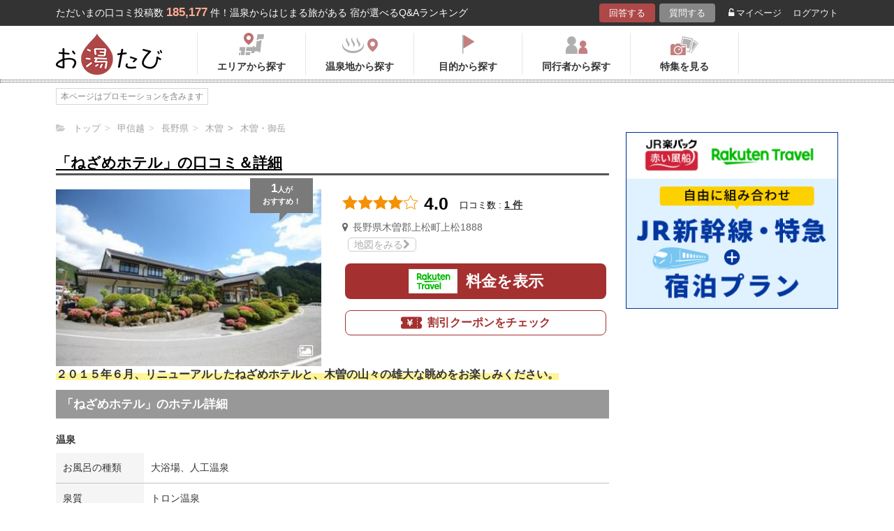

--- FILE ---
content_type: text/html; charset=UTF-8
request_url: https://oyutabi.biglobe.ne.jp/h32914/
body_size: 10891
content:
<!doctype html>
<html lang="ja">
<head>
        <!-- Optimize Next -->
    <script>(function(p,r,o,j,e,c,t,g){
            p['_'+t]={};g=r.createElement('script');g.src='https://www.googletagmanager.com/gtm.js?id=GTM-'+t;r[o].prepend(g);
            g=r.createElement('style');g.innerText='.'+e+t+'{visibility:hidden!important}';r[o].prepend(g);
            r[o][j].add(e+t);setTimeout(function(){if(r[o][j].contains(e+t)){r[o][j].remove(e+t);p['_'+t]=0}},c)
        })(window,document,'documentElement','classList','loading',2000,'KCD9HMSQ')</script>
    <!-- End Optimize Next -->
    <meta charset="utf-8">
    <meta name="viewport" content="width=device-width, initial-scale=1">
    <title>「ねざめホテル」の口コミ＆詳細 | お湯たび</title>
    <meta name="description" content="宿の外は切り立つ岩場、散策の拠点に最適の宿です。落ち着いた雰囲気の和室と洋室があり、居心地の良いお部屋です。客室の窓からは木曽の山々を眺めることが出来ます。温泉からも木曽の山々を眺めることが出来ます。「ねざめホテル」">

    <link rel="icon" href="/img/favicon/favicon16.png" sizes="16x16" type="image/png">
<link rel="icon" href="/img/favicon/favicon32.png" sizes="32x32" type="image/png">
<link rel="icon" href="/img/favicon/favicon192.png" sizes="192x192" type="image/png">

    <meta property="og:title" content="「ねざめホテル」の口コミ＆詳細">
    <meta property="og:url" content="https://oyutabi.biglobe.ne.jp/h32914/">
            <meta property="og:type" content="article">
        <meta property="og:locale" content="ja_JP">
    <meta property="og:site_name" content="お湯たび">
    <meta property="og:image" content="https://img.travel.rakuten.co.jp/share/HOTEL/28298/28298.jpg">
    <meta property="og:description" content="宿の外は切り立つ岩場、散策の拠点に最適の宿です。落ち着いた雰囲気の和室と洋室があり、居心地の良いお部屋です。客室の窓からは木曽の山々を眺めることが出来ます。温泉からも木曽の山々を眺めることが出来ます。「ねざめホテル」">

<!--[if lt IE 9]>
<script src="https://img.gpoint.co.jp/common/js/html5shiv.js"></script>
<script src="https://img.gpoint.co.jp/common/js/css3-mediaqueries.js"></script>
<![endif]-->
<script>
        
    document.addEventListener('error', function (e) {
        if (e.target.nodeName === 'IMG') {
            e.target.src = '/img/dummy.gif';
        }
    }, true);
    
</script>


<script>
    
    if (location.pathname.indexOf('/admin/') !== 0 && 'serviceWorker' in navigator) {
        navigator.serviceWorker.getRegistration().then((registration) => {
            if (registration !== undefined) {
                registration.unregister();
                console.log('ServiceWorker unregistered');
            } else {
                console.log('ServiceWorker has not registration');
            }
        }).catch(function (err) {
            console.log('ServiceWorker unregister failed: ', err);
        });
    }
    
</script>

<link rel="stylesheet" href="https://maxcdn.bootstrapcdn.com/font-awesome/4.7.0/css/font-awesome.min.css">
    <script type="application/ld+json">[{"@context":"http:\/\/schema.org","@type":"Article","name":"\u304a\u6e6f\u305f\u3073","headline":"\u300c\u306d\u3056\u3081\u30db\u30c6\u30eb\u300d\u306e\u53e3\u30b3\u30df\uff06\u8a73\u7d30 | \u304a\u6e6f\u305f\u3073","mainEntityOfPage":{"@type":"WebPage","@id":"https:\/\/oyutabi.biglobe.ne.jp\/h32914\/"},"image":{"@type":"ImageObject","url":"https:\/\/img.travel.rakuten.co.jp\/HIMG\/300\/28298.jpg","width":696,"height":479},"datePublished":"2020-11-26T16:21:22+09:00","dateModified":"2020-11-29T22:43:32+09:00","author":{"@type":"Person","name":""},"publisher":{"@type":"Organization","name":"\u304a\u6e6f\u305f\u3073\u7de8\u96c6\u90e8","logo":{"@type":"ImageObject","url":"https:\/\/oyutabi.biglobe.ne.jp\/img\/logo_oyutabi.png","width":152,"height":59}},"description":"\u5bbf\u306e\u5916\u306f\u5207\u308a\u7acb\u3064\u5ca9\u5834\u3001\u6563\u7b56\u306e\u62e0\u70b9\u306b\u6700\u9069\u306e\u5bbf\u3067\u3059\u3002\u843d\u3061\u7740\u3044\u305f\u96f0\u56f2\u6c17\u306e\u548c\u5ba4\u3068\u6d0b\u5ba4\u304c\u3042\u308a\u3001\u5c45\u5fc3\u5730\u306e\u826f\u3044\u304a\u90e8\u5c4b\u3067\u3059\u3002\u5ba2\u5ba4\u306e\u7a93\u304b\u3089\u306f\u6728\u66fd\u306e\u5c71\u3005\u3092\u773a\u3081\u308b\u3053\u3068\u304c\u51fa\u6765\u307e\u3059\u3002\u6e29\u6cc9\u304b\u3089\u3082\u6728\u66fd\u306e\u5c71\u3005\u3092\u773a\u3081\u308b\u3053\u3068\u304c\u51fa\u6765\u307e\u3059\u3002\u300c\u306d\u3056\u3081\u30db\u30c6\u30eb\u300d"},{"@context":"http:\/\/schema.org","@type":"LodgingBusiness","name":"\u306d\u3056\u3081\u30db\u30c6\u30eb","image":"https:\/\/img.travel.rakuten.co.jp\/HIMG\/300\/28298.jpg","aggregateRating":{"@type":"AggregateRating","ratingValue":"4.0","reviewCount":"1"},"address":{"@type":"PostalAddress","streetAddress":"","addressRegion":"","postalCode":"\u3012399-5601","addressCountry":{"@type":"Country","name":"\u65e5\u672c"}}}]</script>

    <link rel="canonical" href="https://oyutabi.biglobe.ne.jp/h32914/">

    <link rel="stylesheet" href="https://cdnjs.cloudflare.com/ajax/libs/Swiper/3.4.1/css/swiper.min.css">
    <link rel="stylesheet" media="all" href="https://oyutabi.biglobe.ne.jp/css/ranking-qa.css?ver="/>
    <link rel="stylesheet" media="all" href="https://oyutabi.biglobe.ne.jp/css/menu.css?ver="/>
    <link rel="stylesheet" media="all" href="https://oyutabi.biglobe.ne.jp/css/widgets/related_themes.css?ver="/>
    <link href="/css/snitch-modal.css" rel="stylesheet" type="text/css">
    <!-- Google Tag Manager -->
<script>(function (w, d, s, l, i) {
        w[l] = w[l] || [];
        w[l].push({
            'gtm.start':
                new Date().getTime(), event: 'gtm.js'
            });
        var f = d.getElementsByTagName(s)[0],
            j = d.createElement(s), dl = l != 'dataLayer' ? '&l=' + l : '';
        j.async = true;
        j.src =
            'https://www.googletagmanager.com/gtm.js?id=' + i + dl;
        f.parentNode.insertBefore(j, f);
        })(window, document, 'script', 'dataLayer', 'GTM-MNS5LCX');</script>
<!-- End Google Tag Manager -->
<!-- Global site tag (gtag.js) - Google Analytics -->

    <script async src="https://www.googletagmanager.com/gtag/js?id=UA-138034717-1"></script>
    <script>
        window.dataLayer = window.dataLayer || [];
        function gtag(){dataLayer.push(arguments);}
        gtag('js', new Date());

        gtag('config', 'UA-138034717-1');
    </script>
</head>

<body>
<!-- Google Tag Manager (noscript) -->
<noscript>
    <iframe src="https://www.googletagmanager.com/ns.html?id=GTM-MNS5LCX"
            height="0" width="0" style="display:none;visibility:hidden"></iframe>
</noscript>
<!-- End Google Tag Manager (noscript) -->
<!--▼headerSP▼-->
<header>
    <nav class="sp-header nopc">
        <ul class="sp-header-btn">
            <li class="sp-header-logo">
                <a href="/">
                    <img src="https://oyutabi.biglobe.ne.jp/img/logo_oyutabi.png" alt="お湯たび" width="100" height="39">
                </a>
            </li>
            <!-- TODO: 検索
            <li class="sp-header-search"> <i class="fa fa-search" aria-hidden="true"></i> <span>検索</span> </li>
            -->
            </li>
            <label for="trigger">
                <div class="sp-header-menu"> <i class="fa fa-bars" aria-hidden="true"></i><span>メニュー</span> </div>
            </label>
            <div class="modal_wrap">
                <input id="trigger" type="checkbox">
                <div class="modal_overlay">
                    <label for="trigger" class="modal_trigger"></label>
                    <div class="modal_content">
                        <label for="trigger" class="close_button">×</label>
                        <div class="top-botton">
                            <div class="btn-header-a"><a href="/rec/#question-area">回答する</a></div>
                            <div class="btn-header-q"><a href="/post/">質問する</a></div>
                        </div>
                        <ul class="fullmod-body">
							<li><a class="drawer-menu-item arrow" href="/">お湯たびトップページ</a></li>
                            <li><a class="drawer-menu-item arrow" href="/area/">エリアから探す</a></li>
                            <li><a class="drawer-menu-item arrow" href="/spot/">温泉地から探す</a></li>
                            <li><a class="drawer-menu-item arrow" href="/purpose/">目的から探す</a></li>
                            <li><a class="drawer-menu-item arrow" href="/who/">同行者から探す</a></li>
                            <li><a class="drawer-menu-item arrow" href="/feature/?utm_source=bnr&utm_campaign=menu">特集を見る</a></li>
                            <!-- TODO Phase 2
                            <li><a class="drawer-menu-item arrow" href="/mypage/like/">お気に入り</a></li>
                            -->
                            <li><a class="drawer-menu-item arrow" href="/mypage/theme/">マイページ</a></li>
                                                            <li><a class="drawer-menu-item arrow" href="/auth/logout/">ログアウト</a></li>
                                                        <li><a class="drawer-menu-item arrow" href="/guide/">ご利用ガイド</a></li>
                        </ul>
                    </div>
                </div>
            </div>
            </li>
        </ul>
    </nav>
</header>
<!--▲headerSP▲-->

<div id="gpointbody_qg">


    <!--header-->
    <header>
    <div class="pc-header nosp">
        <div class="header-top-area">
            <div class="header-top clearfix">
                <p class="leadtext pc-header-notext">ただいまの口コミ投稿数<span
                            class="leadtext-color">185,177</span>件！温泉からはじまる旅がある 宿が選べるQ&Aランキング
                </p>
                <ul class="header-top-btn">
                    <li class="btn-header-a">
                        <a href="/rec/#question-area">回答する</a>
                    </li>
                    <li class="btn-header-q">
                        <a href="/post/">質問する</a>
                    </li>
                                        <li class="btn-header-text">
                        <a href="/mypage/theme/">
                            <i class="fa fa-unlock-alt" aria-hidden="true"></i>マイページ</a>
                    </li>
                    <li class="btn-header-text">
                                                    <a href="/auth/logout/">ログアウト</a>
                                            </li>
                </ul>
            </div>
        </div>
        <div class="header-bottom-area">
            <div class="header-bottom">
                <a href="/">
                    <img src="https://oyutabi.biglobe.ne.jp/img/logo_oyutabi.png" alt="お湯たび" class="oyutabi-logo" width="152" height="59">
                </a>
                <ul class="header-bottom-btn" itemscope itemtype="http://www.schema.org/SiteNavigationElement">
                    <li class="header-bottom-btn-area" itemprop="name">
                        <a href="/area/" itemprop="URL">
                            <span>エリアから探す</span>
                        </a>
                    </li>
                    <li class="header-bottom-btn-onsen" itemprop="name">
                        <a href="/spot/" itemprop="URL">
                            <span>温泉地から探す</span>
                        </a>
                    </li>
                    <li class="header-bottom-btn-purpose" itemprop="name">
                        <a href="/purpose/" itemprop="URL">
                            <span>目的から探す</span>
                        </a>
                    </li>
                    <li class="header-bottom-btn-partner" itemprop="name">
                        <a href="/who/" itemprop="URL">
                            <span>同行者から探す</span>
                        </a>
                    </li>
                    <li class="header-bottom-btn-feature" itemprop="name">
                        <a href="/feature/?utm_source=bnr&utm_campaign=menu" itemprop="URL">
                            <span>特集を見る</span>
                        </a>
                    </li>
                </ul>
            </div>
        </div>
    </div>
</header>




    <!--main-->
    <main>
        <article>

            <!-- --todo-- パンくず -->
                <ul class="panlist plist-tag nosp"
        itemscope itemtype="http://schema.org/BreadcrumbList">
        <li itemprop="itemListElement" itemscope itemtype="http://schema.org/ListItem">
            <i class="fa fa-folder-open" aria-hidden="true"></i>
            <a itemprop="item" href="/">
                <span itemprop="name">トップ</span>
            </a>
            <meta itemprop="position" content="1" />
        </li>
                    <li itemprop="itemListElement" itemscope itemtype="http://schema.org/ListItem">
                <a itemprop="item" href="/00b008/">
                    <span itemprop="name">甲信越</span>
                </a>
                <meta itemprop="position" content="2" />
            </li>
                    <li itemprop="itemListElement" itemscope itemtype="http://schema.org/ListItem">
                <a itemprop="item" href="/160000/">
                    <span itemprop="name">長野県</span>
                </a>
                <meta itemprop="position" content="3" />
            </li>
                    <li itemprop="itemListElement" itemscope itemtype="http://schema.org/ListItem">
                <a itemprop="item" href="/16b05f/">
                    <span itemprop="name">木曽</span>
                </a>
                <meta itemprop="position" content="4" />
            </li>
                    <li itemprop="itemListElement" itemscope itemtype="http://schema.org/ListItem">
                <a itemprop="item" href="/16b061/">
                    <span itemprop="name">木曽・御岳</span>
                </a>
                <meta itemprop="position" content="5" />
            </li>
            </ul>

            <section class="ranking-area hotelinfo-area">
                                    <div class="hotel-box">
                        <div class="hotel-name"><h1><a href="https://hb.afl.rakuten.co.jp/hgc/1801b452.a40c5ce0.1801b453.276a899c/?pc=https%3A%2F%2Ftravel.rakuten.co.jp%2FHOTEL%2F28298%2F28298_std.html"
                                                       target="_blank"
                                                       rel="nofollow sponsored noopener">「ねざめホテル」の口コミ＆詳細</a>
                            </h1></div>

                        <div class="hotel-box-in">
                            <div class="hotel-img">
                                <div class="hotel-push"><span class="squ-txt"><span class="red"><span
                                                class="choice">1</span>人</span>が<span
                                                class="nosp"><br></span>おすすめ！</span>
                                </div>
                                                                                                    <a href="https://hb.afl.rakuten.co.jp/hgc/1801b452.a40c5ce0.1801b453.276a899c/?pc=http%3A%2F%2Ftravel.rakuten.co.jp%2FHOTEL%2F28298%2Fgallery.html" class="ranking_qa_img" target="_blank" rel="nofollow" data-rank="1" data-click-count-hotelid="32914">
                                                                                                                            <img class="js-lazy-image" src="https://oyutabi.biglobe.ne.jp/img/dummy.gif"
                                                 data-src="https://img.travel.rakuten.co.jp/HIMG/300/28298.jpg" alt="ねざめホテル"
                                                 border="0">
                                                                                <div class="more_img_link">
                                            <i class="fa fa-picture-o" aria-hidden="true"></i>
                                            <i class="fa fa-picture-o" aria-hidden="true"></i>
                                        </div>
                                    </a>
                                                                </div>
                            <div class="hotel-info">
                                <ul class="point">
                                                                        <li>
                                        <img src="https://oyutabi.biglobe.ne.jp/img/icon_star40.png"></img><span
                                                class="points-txt">4.0</span></li>
                                                                        <li class="points-comment">口コミ数 : <a href="/h32914/">1
                                            件</a></li>
                                </ul>
                                <!-- --todo-- エリア順位 -->
                                <!--p class="area-rank">東京都で 1546 軒中 9 位のホテル / 旅館</p-->
                                <p class="add">
                                    <i class="fa fa-map-marker" aria-hidden="true"></i>
                                    長野県木曽郡上松町上松1888
                                    <span class="map nosp">
                                                                                    <a href="https://hb.afl.rakuten.co.jp/hgc/1801b452.a40c5ce0.1801b453.276a899c/?pc=http%3A%2F%2Ftravel.rakuten.co.jp%2FHOTEL%2F28298%2Frtmap.html"
                                               target="_blank" rel="sponsored noopener"
                                               data-click-count-hotelid="32914"
                                            >
                                                地図をみる<i class="fa fa-chevron-right" aria-hidden="true"></i>
                                            </a>
                                                                            </span>
                                </p>
                                <div class="input__btn__area">
            <p class="btn-lowest">
                        <a href="https://hb.afl.rakuten.co.jp/hgc/1801b452.a40c5ce0.1801b453.276a899c/?pc=http%3A%2F%2Fhotel.travel.rakuten.co.jp%2Fhotelinfo%2Fplan%2F28298%23sort_kin_min" class="ranking_qa_btn" target="_blank" rel="nofollow" data-rank="1" data-click-count-hotelid="32914">
                <span class="flex-column"><img src="/img/shopbnr/GA0000105317.gif" alt="楽天トラベル" width="70" height="35"><span class="txt-column">料金を表示</span></span>
            </a>
        </p>
        </div>
<div class="chkcoupon-box">
    <a href="https://hb.afl.rakuten.co.jp/hgc/1801b452.a40c5ce0.1801b453.276a899c/?pc=https%3A%2F%2Fcoupon.travel.rakuten.co.jp%2Fcoupon%2Fhotel%2F28298" class="chkcoupon-btn" target="_blank" rel="sponsored noopener"><img src="/img/ico_coupon_rd.svg" alt="" width="30" height="18">割引クーポンをチェック</a>
    <div class="chkcoupon-ribbon is-left"></div>
    <div class="chkcoupon-ribbon is-right"></div>
</div>
                            </div>
                        </div>


                        
                                                                            <div class="hotel-detail-data">
                                <div class="lead-txt">
                                                                            <p>２０１５年６月、リニューアルしたねざめホテルと、木曽の山々の雄大な眺めをお楽しみください。</p>
                                                                    </div>
                                <h2>「ねざめホテル」のホテル詳細</h2>
                                <div class="accord-wrap">
                                    <input id="trigger1" class="accord-trigger" type="checkbox">
                                    <label class="accord-btn" for="trigger1"></label>
                                    <div class="accord-item">
                                                                                    <h3>温泉</h3>
                                                                                            <dl>
                                                    <dt>お風呂の種類</dt>
                                                    <dd>大浴場、人工温泉</dd>
                                                </dl>
                                                                                                                                        <dl>
                                                    <dt>泉質</dt>
                                                    <dd>トロン温泉</dd>
                                                </dl>
                                                                                                                                        <dl>
                                                    <dt>効能</dt>
                                                    <dd>神経痛、疲労回復、腰痛</dd>
                                                </dl>
                                                                                                                                                                        <h3>食事場所</h3>
                                                                                            <dl>
                                                    <dt>朝食</dt>
                                                    <dd>レストラン</dd>
                                                </dl>
                                                                                                                                        <dl>
                                                    <dt>夕食</dt>
                                                    <dd>レストラン</dd>
                                                </dl>
                                                                                                                                                                        <h3>チェックイン・チェックアウト時間</h3>
                                                                                            <dl>
                                                    <dt>チェックイン</dt>
                                                    <dd>15:00(最終チェックイン：18:00)</dd>
                                                </dl>
                                                                                                                                        <dl>
                                                    <dt>チェックアウト</dt>
                                                    <dd>10:00</dd>
                                                </dl>
                                                                                                                                                                        <h3>交通アクセス</h3>
                                            <p class="txt-area">ＪＲ中央線・上松駅／中央道・塩尻ＩＣ又は中津川ＩＣ～５０分</p>
                                                                                <p class="teikyo">提供：楽天トラベル</p>
                                        <div class="btn-hotel"><a href="https://hb.afl.rakuten.co.jp/hgc/1801b452.a40c5ce0.1801b453.276a899c/?pc=https%3A%2F%2Ftravel.rakuten.co.jp%2FHOTEL%2F28298%2F28298_std.html" target="_blank" rel="sponsored noopener">楽天トラベルで<span>ホテル詳細を詳しく見る</span></a></div>
                                    </div>
                                </div>
                            </div>
                                                <div class="sub-title mt16">
                            <h2><span class="sub-ttl-m">「ねざめホテル」についての口コミ</span></h2>
                        </div>

                                                    <div class="answer-box">
                                <ul class="ans-comment">
                                    <li>
                                        <div class="comment-ttl">
                                            <div class="mr8"><h3>宿の外は切り立つ岩場、散策の拠点に最適の宿</h3></div>
                                            <div>
    <a href="javascript:void(0)"
       onclick="switchLikeAnswer(46310);">
        <span id="like-area-46310"
              class="comment-like like-off">
            <span>
                <i id="like-icon-46310"
                   class="fa fa-heart-o" aria-hidden="true"></i>
                <span class="nosp">いいね！</span>
            </span>
            <span id="like-num-46310"
                  >
                0
            </span>
        </span>
    </a>
</div>                                        </div>
                                    </li>
                                    <li>
                                        宿の外は切り立つ岩場、散策の拠点に最適の宿です。落ち着いた雰囲気の和室と洋室があり、居心地の良いお部屋です。客室の窓からは木曽の山々を眺めることが出来ます。温泉からも木曽の山々を眺めることが出来ます。
                                        <div class="qa-ttl">
                                            <p><i class="fa fa-commenting" aria-hidden="true"></i>回答された質問：<a href="/t3505/">長野県の温泉で岩場にある秘湯を知りたいです。</a></p>
                                        </div>
                                        <div class="post-user-name small-gray">
                                                                                        たすくさんの回答（投稿日：2020/11/26）
                                        </div>
                                    </li>
                                </ul>
                                <p class="comment-report">
    <a href="javascript:void(0)" onclick="snitchModal(46310)" data-target="modal-pic" class="modal_open">通報する</a>
</p>                            </div>
                        
                    </div>
                


                
            </section>

            <ul class="sns-area nosp">
    <li class="tw"><a href="javascript:void(0)"
                      onclick="tweet('https://oyutabi.biglobe.ne.jp/h32914/', '「ねざめホテル」の口コミ＆詳細 | お湯たび')"><i
                    class="fa fa-twitter"></i></a></li>
    <li class="fb"><a href="javascript:void(0)"
                      onclick="facebook('https://oyutabi.biglobe.ne.jp/h32914/')"><i
                    class="fa fa-facebook"></i></a></li>
    <li class="ha"><a href="javascript:void(0)"
                      onclick="hatebo('https://oyutabi.biglobe.ne.jp/h32914/', '「ねざめホテル」の口コミ＆詳細 | お湯たび')"><span
                    class="fa-hatena"></span></a></li>
    <li class="po"><a
                href="http://getpocket.com/edit?url=https%3A%2F%2Foyutabi.biglobe.ne.jp%2Fh32914%2F&title=%E3%80%8C%E3%81%AD%E3%81%96%E3%82%81%E3%83%9B%E3%83%86%E3%83%AB%E3%80%8D%E3%81%AE%E5%8F%A3%E3%82%B3%E3%83%9F%EF%BC%86%E8%A9%B3%E7%B4%B0%20%7C%20%E3%81%8A%E6%B9%AF%E3%81%9F%E3%81%B3"
                onclick="window.open(this.href, 'FBwindow', 'width=550, height=350, menubar=no, toolbar=no, scrollbars=yes'); return false;"><i
                    class="fa fa-get-pocket"></i></a></li>
</ul>

            <section>
                <div class="theme-tag-area">
                    <p>関連キーワード</p>
                    <ul class="tag-box">
                                                    <li><a href="/160000/"><i class="fa fa-tag" aria-hidden="true"></i>長野県</a></li>
                                                    <li><a href="/d005/"><i class="fa fa-tag" aria-hidden="true"></i>温泉</a></li>
                                                    <li><a href="/d1b5/"><i class="fa fa-tag" aria-hidden="true"></i>雪景色</a></li>
                                                    <li><a href="/d1d0/"><i class="fa fa-tag" aria-hidden="true"></i>秘湯</a></li>
                                                    <li><a href="/f031/"><i class="fa fa-tag" aria-hidden="true"></i>10,000円以上</a></li>
                                            </ul>
                </div>
            </section>

                    <div class="related_themes">
        <div class="sub-title">
            <h2><span class="sub-ttl-m">「ねざめホテル」に関連する質問</span></h2>
        </div>
        <ul class="clearfix">
                                                        <li>
                    <a href="/t3505/">
                        <figure>
                            <img src="https://img.travel.rakuten.co.jp/share/HOTEL/72777/72777.jpg" alt="長野県の温泉で岩場にある秘湯を知りたいです。">
                        </figure>
                        <time>2020/11/25</time>
                        <h3 class="ellipsis">長野県の温泉で岩場にある秘湯を知りたいです。</h3>
                    </a>
                </li>
                                            </ul>
    </div>

        </article>

        <aside>
    <div id="sidebar_1"></div>
    <div id="refines"></div>
    
            
            

    
    
    
    
        
    <div id="aside_bottom"></div>
</aside>

            <ul class="panlist mlr8 nopc"
        itemscope itemtype="http://schema.org/BreadcrumbList">
        <li itemprop="itemListElement" itemscope itemtype="http://schema.org/ListItem">
            <i class="fa fa-folder-open" aria-hidden="true"></i>
            <a itemprop="item" href="/">
                <span itemprop="name">トップ</span>
            </a>
            <meta itemprop="position" content="1" />
        </li>
                    <li itemprop="itemListElement" itemscope itemtype="http://schema.org/ListItem">
                <a itemprop="item" href="/00b008/">
                    <span itemprop="name">甲信越</span>
                </a>
                <meta itemprop="position" content="2" />
            </li>
                    <li itemprop="itemListElement" itemscope itemtype="http://schema.org/ListItem">
                <a itemprop="item" href="/160000/">
                    <span itemprop="name">長野県</span>
                </a>
                <meta itemprop="position" content="3" />
            </li>
                    <li itemprop="itemListElement" itemscope itemtype="http://schema.org/ListItem">
                <a itemprop="item" href="/16b05f/">
                    <span itemprop="name">木曽</span>
                </a>
                <meta itemprop="position" content="4" />
            </li>
                    <li itemprop="itemListElement" itemscope itemtype="http://schema.org/ListItem">
                <a itemprop="item" href="/16b061/">
                    <span itemprop="name">木曽・御岳</span>
                </a>
                <meta itemprop="position" content="5" />
            </li>
            </ul>

    </main>

    <!--footer-->
<footer id="offset">

                    <!-- --todo-- 既存だと、アドサーバーを利用しているようだが -->

    
    <div class="ft-area-bg ">
        <div class="ft-area-box">

            <div class="box-area">
                <p class="ft-area-top nosp">お湯たびについて</p>
                <p class="ft-vision nosp">
                <p class="nosp">
                    温泉宿探しQ&Aサイト「お湯たび」は、皆のおすすめ旅館の口コミがランキングに！露天風呂、秘湯、浴衣、部屋食、インスタ映え、日帰り温泉、連泊割や当日割…あなたの旅行プランに理想の宿を、全国のユーザーが一緒に探してくれます。今話題の「美人の湯」や「長寿の湯」など、温泉の効能で宿探しをしてみませんか？</p>
                <p class="ft-area-top">温泉地から探す</p>
                <ul class="ft-area-link">
                    <li><a href="/01g000/">定山渓温泉</a></li>
                    <li><a href="/01g001/">登別温泉</a></li>
                    <li><a href="/01g002/">十勝川温泉</a></li>
                    <li><a href="/01g003/">湯の川温泉（北海道）</a></li>
                    <li><a href="/05g005/">乳頭温泉</a></li>
                    <li><a href="/04g007/">鳴子温泉</a></li>
                    <li><a href="/04g008/">秋保温泉</a></li>
                    <li><a href="/07g009/">東山温泉</a></li>
                    <li><a href="/06g00a/">蔵王温泉</a></li>
                    <li><a href="/06g00b/">銀山温泉</a></li>
                    <li><a href="/09g00c/">草津温泉</a></li>
                    <li><a href="/09g00d/">伊香保温泉</a></li>
                    <li><a href="/09g00e/">万座温泉</a></li>
                    <li><a href="/09g00f/">四万温泉</a></li>
                    <li><a href="/08g010/">鬼怒川温泉</a></li>
                    <li><a href="/08g012/">塩原温泉</a></li>
                    <li><a href="/16g013/">野沢温泉</a></li>
                    <li><a href="/16g014/">白骨温泉</a></li>
                    <li><a href="/17g015/">月岡温泉</a></li>
                    <li><a href="/15g016/">石和温泉</a></li>
                    <li><a href="/14g018/">湯河原温泉</a></li>
                    <li><a href="/21g01a/">伊東温泉</a></li>
                    <li><a href="/21g033/">修善寺温泉</a></li>
                    <li><a href="/21g034/">下田温泉（静岡県）</a></li>
                    <li><a href="/19g01b/">和倉温泉</a></li>
                    <li><a href="/19g01c/">山中温泉</a></li>
                    <li><a href="/20g01d/">あわら温泉</a></li>
                    <li><a href="/18g01e/">宇奈月温泉</a></li>
                    <li><a href="/22g01f/">下呂温泉</a></li>
                    <li><a href="/22g020/">平湯温泉</a></li>
                    <li><a href="/22g021/">新穂高温泉</a></li>
                    <li><a href="/28g022/">城崎温泉</a></li>
                    <li><a href="/28g023/">有馬温泉</a></li>
                    <li><a href="/30g024/">白浜温泉</a></li>
                    <li><a href="/30g035/">勝浦温泉</a></li>
                    <li><a href="/38g028/">道後温泉</a></li>
                    <li><a href="/37g029/">こんぴら温泉</a></li>
                    <li><a href="/31g02a/">三朝温泉</a></li>
                    <li><a href="/32g02b/">玉造温泉</a></li>
                    <li><a href="/31g02c/">皆生温泉</a></li>
                    <li><a href="/33g02d/">湯原温泉</a></li>
                    <li><a href="/44g02e/">別府温泉</a></li>
                    <li><a href="/43g030/">黒川温泉</a></li>
                    <li><a href="/46g032/">霧島温泉</a></li>
                    <li><a href="/02g004/">酸ヶ湯温泉</a></li>
                    <li><a href="/05g006/">玉川温泉</a></li>
                    <li><a href="/08g011/">日光湯元温泉</a></li>
                    <li><a href="/14g017/">箱根温泉</a></li>
                    <li><a href="/24g025/">伊勢・鳥羽温泉</a></li>
                    <li><a href="/24g026/">志摩温泉</a></li>
                    <li><a href="/36g027/">大歩危祖谷温泉</a></li>
                    <li><a href="/44g02f/">由布院温泉</a></li>
                    <li><a href="/21g019/">熱海温泉</a></li>
                    <li><a href="/46g031/">指宿温泉</a></li>
                </ul>
                <p class="ft-area-top nosp">都道府県から探す</p>
                <div class="ft-area-link nosp ft-area-list-box">
                    <p class="ft-area-list">北海道・東北</p>
                    <ul>
                        <li><a href="/010000/">北海道</a></li>
                        <li><a href="/020000/">青森県</a></li>
                        <li><a href="/030000/">岩手県</a></li>
                        <li><a href="/040000/">宮城県</a></li>
                        <li><a href="/050000/">秋田県</a></li>
                        <li><a href="/060000/">山形県</a></li>
                        <li><a href="/070000/">福島県</a></li>
                    </ul>
                </div>
                <div class="ft-area-link nosp ft-area-list-box">
                    <p class="ft-area-list">北関東</p>
                    <ul>
                        <li><a href="/080000/">栃木県</a></li>
                        <li><a href="/090000/">群馬県</a></li>
                        <li><a href="/100000/">茨城県</a></li>
                    </ul>
                </div>
                <div class="ft-area-link nosp ft-area-list-box">
                    <p class="ft-area-list">首都圏</p>
                    <ul>
                        <li><a href="/110000/">埼玉県</a></li>
                        <li><a href="/120000/">千葉県</a></li>
                        <li><a href="/130000/">東京都</a></li>
                        <li><a href="/140000/">神奈川県</a></li>
                    </ul>
                </div>
                <div class="ft-area-link nosp ft-area-list-box">
                    <p class="ft-area-list">甲信越</p>
                    <ul>
                        <li><a href="/150000/">山梨県</a></li>
                        <li><a href="/160000/">長野県</a></li>
                        <li><a href="/170000/">新潟県</a></li>
                    </ul>
                </div>
                <div class="ft-area-link nosp ft-area-list-box">
                    <p class="ft-area-list">北陸</p>
                    <ul>
                        <li><a href="/180000/">富山県</a></li>
                        <li><a href="/190000/">石川県</a></li>
                        <li><a href="/200000/">福井県</a></li>
                    </ul>
                </div>
                <div class="ft-area-link nosp ft-area-list-box">
                    <p class="ft-area-list">東海</p>
                    <ul>
                        <li><a href="/210000/">静岡県</a></li>
                        <li><a href="/220000/">岐阜県</a></li>
                        <li><a href="/230000/">愛知県</a></li>
                        <li><a href="/240000/">三重県</a></li>
                    </ul>
                </div>
                <div class="ft-area-link nosp ft-area-list-box">
                    <p class="ft-area-list">近畿</p>
                    <ul>
                        <li><a href="/250000/">滋賀県</a></li>
                        <li><a href="/260000/">京都府</a></li>
                        <li><a href="/270000/">大阪府</a></li>
                        <li><a href="/280000/">兵庫県</a></li>
                        <li><a href="/290000/">奈良県</a></li>
                        <li><a href="/300000/">和歌山県</a></li>
                    </ul>
                </div>
                <div class="ft-area-link nosp ft-area-list-box">
                    <p class="ft-area-list">中国</p>
                    <ul>
                        <li><a href="/310000/">鳥取県</a></li>
                        <li><a href="/320000/">島根県</a></li>
                        <li><a href="/330000/">岡山県</a></li>
                        <li><a href="/340000/">広島県</a></li>
                        <li><a href="/350000/">山口県</a></li>
                    </ul>
                </div>
                <div class="ft-area-link nosp ft-area-list-box">
                    <p class="ft-area-list">四国</p>
                    <ul>
                        <li><a href="/360000/">徳島県</a></li>
                        <li><a href="/370000/">香川県</a></li>
                        <li><a href="/380000/">愛媛県</a></li>
                        <li><a href="/390000/">高知県</a></li>
                    </ul>
                </div>
                <div class="ft-area-link nosp ft-area-list-box">
                    <p class="ft-area-list">九州・沖縄</p>
                    <ul>
                        <li><a href="/400000/">福岡県</a></li>
                        <li><a href="/410000/">佐賀県</a></li>
                        <li><a href="/420000/">長崎県</a></li>
                        <li><a href="/430000/">熊本県</a></li>
                        <li><a href="/440000/">大分県</a></li>
                        <li><a href="/450000/">宮崎県</a></li>
                        <li><a href="/460000/">鹿児島県</a></li>
                        <li><a href="/470000/">沖縄県</a></li>
                    </ul>
                </div>
                </ul>
            </div>
            <div class="box-link">
                <ul class="ft-txt-link ft-txt-link-right">
                    <li class="menu-list nosp">お湯たび</li>
                    <li>
                        <a href="/about/">お湯たびとは</a>
                    </li>
                    <li>
                        <a href="/guide/">ご利用ガイド</a>
                    </li>
                    <li class="nopc">
                        <a href="https://www.gpoint.co.jp/?utm_source=oyutabi&utm_medium=referral&utm_campaign=footer_link" target="_blank">Ｇポイント</a>
                    </li>
                    <li class="nopc">
                        <ul class="servicelist">
                        </ul>
                    </li>
                    <li class="menu-list nosp">関連サービス</li>
                    <li class="nosp">
                        <a href="https://www.gpoint.co.jp/?utm_source=oyutabi&utm_medium=referral&utm_campaign=footer_link" target="_blank">Ｇポイント</a>
                    </li>
                    <li class="nosp">
                        <ul class="servicelist">
                        </ul>
                    </li>
                </ul>
            </div>
        </div>
    </div>
    <div id="page-top"><p><a id="move-page-top">▲</a></p></div>
</footer>
<div id="GlobalFooterContainer"></div>





</div>


<input type="hidden" id="currentsort" name="currentsort" value="">
<input type="hidden" id="currentfilter" name="currentfilter" value="">
<input type="hidden" id="currentpage" name="currentpage" value="1">
<input type="hidden" id="tagparam" name="tagparam" value="">

<script type="text/javascript" src="https://ajax.googleapis.com/ajax/libs/jquery/1.11.1/jquery.min.js"></script>
<script type="text/javascript" src="https://oyutabi.biglobe.ne.jp/js/common.js?ver="></script>
<script src="https://cdn.jsdelivr.net/npm/dompurify@2.2.7/dist/purify.min.js"></script>
<script type="text/javascript" src="/js/sns.js?ver="></script>
<script type="text/javascript" src="/js/click_count.js?ver="></script>
<script type="text/javascript" src="https://img.gpoint.co.jp/common_m/js/jquery.tada.min.js"></script>

    <script>
        Tada.setup({
            callback: function (i_element) {
                $(i_element).addClass("lazy-loaded");
            }
        });
        $(".js-lazy-image").tada();
    </script>
    <!--Swiper.jsの読み込み -->
    <script src="https://cdnjs.cloudflare.com/ajax/libs/Swiper/5.3.7/js/swiper.min.js"></script>
    <script>
        // Swiperのオプション
        var swiper = new Swiper('.swiper-container', {
            loop: true,
            slidesPerView: 1,
            spaceBetween: 16,
            centeredSlides: true,
            preloadImages: false,
            lazy: {
                loadPrevNext: true
            },
            navigation: {
                nextEl: '.swiper-button-next',
                prevEl: '.swiper-button-prev'
            }
        });
    </script>

<script type="text/javascript" src="https://oyutabi.biglobe.ne.jp/js/like.js?ver="></script>
<script src="https://cdnjs.cloudflare.com/ajax/libs/jquery-balloon-js/1.1.2/jquery.balloon.min.js"
        integrity="sha512-uAuoMmf0Dq6YmQuIeGV8ME1MmXUoBrI5GfUG7lJs09sTn3cLGMBSdP56sJ5LnMXYJZabYC0pvCta9zYMMJPxBA=="
        crossorigin="anonymous"></script>
<script type="text/javascript" src="/js/snitch.js"></script>
<script src="https://top.bcdn.jp/embed/embedGlobalFooter.js"></script>
</body>
</html>


--- FILE ---
content_type: text/css
request_url: https://oyutabi.biglobe.ne.jp/css/widgets/related_themes.css?ver=
body_size: 456
content:
.related_themes {
  margin-top: 40px;
}
.related_themes .sub-title {
  margin: 0;
}
.related_themes ul {
  width: 100%;
  display: block;
  padding: 20px 0 0 10px;
  box-sizing: border-box;
}
.related_themes ul li {
  float: left;
  width: calc(25% - 10px);
  margin: 0 10px 10px 0;
  display: block;
  height: 228px;
}
.related_themes ul li figure {
  position: relative;
  height: 105px;
  width: 100%;
  overflow: hidden;
  text-align: center;
}
.related_themes ul li figure img {
  position: absolute;
  object-fit: cover;
  top: 50%;
  width: 100%;
  height: 100%;
  transform: translateY(-50%);
  display: block;
}
.related_themes ul li a {
  color: #444;
}
.related_themes ul li time {
  font-size: .8em;
}
.related_themes ul li h3 {
  font-weight: bold;
  font-size: .85em;
}

.ellipsis {
  overflow: hidden;
  position: relative;
  line-height: 1.2em;
  max-height: 4.5em;
  text-align: justify;
}
.ellipsis::before {
  content: '...';
  position: absolute;
  right: 0;
  bottom: 0;
  background-color: #fff;
  width: 1em;
}
.ellipsis::after {
  content: '';
  position: absolute;
  right: 0;
  width: 1em;
  height: 1.2em;
  background-color: #fff;
}

@media only screen and (max-width: 767px) {
  .related_themes ul li {
    width: calc(50% - 10px);
  }
}


--- FILE ---
content_type: application/javascript; charset=UTF-8
request_url: https://www.googletagmanager.com/gtm.js?id=GTM-MNS5LCX
body_size: 148766
content:

// Copyright 2012 Google Inc. All rights reserved.
 
 (function(w,g){w[g]=w[g]||{};
 w[g].e=function(s){return eval(s);};})(window,'google_tag_manager');
 
(function(){

var data = {
"resource": {
  "version":"713",
  
  "macros":[{"function":"__e"},{"function":"__v","vtp_name":"gtm.triggers","vtp_dataLayerVersion":2,"vtp_setDefaultValue":true,"vtp_defaultValue":""},{"function":"__u","vtp_component":"PATH","vtp_enableMultiQueryKeys":false,"vtp_enableIgnoreEmptyQueryParam":false},{"function":"__v","vtp_name":"gtm.elementClasses","vtp_dataLayerVersion":1},{"function":"__v","vtp_name":"gtm.elementUrl","vtp_dataLayerVersion":1},{"function":"__c","vtp_value":"G-GL8V2991G4"},{"function":"__v","vtp_name":"gtm.element","vtp_dataLayerVersion":1},{"function":"__u","vtp_component":"URL","vtp_enableMultiQueryKeys":false,"vtp_enableIgnoreEmptyQueryParam":false},{"function":"__aev","vtp_varType":"TEXT"},{"function":"__u","vtp_component":"HOST","vtp_enableMultiQueryKeys":false,"vtp_enableIgnoreEmptyQueryParam":false},{"function":"__v","vtp_name":"gtm.elementId","vtp_dataLayerVersion":1},{"function":"__aev","vtp_setDefaultValue":false,"vtp_varType":"ATTRIBUTE","vtp_attribute":"alt"},{"function":"__t"},{"function":"__gas","vtp_cookieDomain":"auto","vtp_doubleClick":false,"vtp_setTrackerName":false,"vtp_useDebugVersion":false,"vtp_useHashAutoLink":false,"vtp_decorateFormsAutoLink":false,"vtp_enableLinkId":false,"vtp_enableEcommerce":false,"vtp_trackingId":"UA-138034717-1","vtp_enableRecaptchaOption":false,"vtp_enableUaRlsa":false,"vtp_enableUseInternalVersion":false},{"function":"__jsm","vtp_javascript":["template","(function(){var a=",["escape",["macro",4],8,16],";0===a.indexOf(\"\/\")\u0026\u0026(a+=\"https:\/\/\"+location.hostname);return a})();"]},{"function":"__jsm","vtp_javascript":["template","(function(){return parseInt(",["escape",["macro",6],8,16],".getAttribute(\"data-rank\")||0,10)})();"]},{"function":"__f","vtp_component":"URL"},{"function":"__e"},{"function":"__v","vtp_name":"gtm.elementTarget","vtp_dataLayerVersion":1}],
  "tags":[{"function":"__paused","vtp_originalTagType":"ua","tag_id":6},{"function":"__paused","vtp_originalTagType":"html","tag_id":9},{"function":"__paused","vtp_originalTagType":"ua","tag_id":13},{"function":"__paused","vtp_originalTagType":"ua","tag_id":14},{"function":"__paused","vtp_originalTagType":"ua","tag_id":15},{"function":"__paused","vtp_originalTagType":"ua","tag_id":16},{"function":"__paused","vtp_originalTagType":"html","tag_id":17},{"function":"__paused","vtp_originalTagType":"html","tag_id":53},{"function":"__paused","vtp_originalTagType":"html","tag_id":57},{"function":"__googtag","metadata":["map"],"once_per_event":true,"vtp_tagId":"G-GL8V2991G4","vtp_configSettingsTable":["list",["map","parameter","send_page_view","parameterValue","true"]],"tag_id":63},{"function":"__gaawe","metadata":["map"],"once_per_event":true,"vtp_sendEcommerceData":false,"vtp_eventSettingsTable":["list",["map","parameter","Click_URL","parameterValue",["macro",4]]],"vtp_eventName":"cv_ホテル遷移ボタン","vtp_measurementIdOverride":["macro",5],"vtp_enableUserProperties":true,"vtp_enableEuid":true,"vtp_migratedToV2":true,"vtp_demoV2":false,"tag_id":65},{"function":"__googtag","metadata":["map"],"once_per_event":true,"vtp_tagId":"G-GL8V2991G4","vtp_configSettingsTable":["list",["map","parameter","send_page_view","parameterValue","true"]],"tag_id":67},{"function":"__gaawe","metadata":["map"],"once_per_event":true,"vtp_sendEcommerceData":false,"vtp_eventSettingsTable":["list",["map","parameter","url","parameterValue",["macro",4]]],"vtp_eventName":"click_最近見た質問【上】バナー【テーマ\/タグページ】","vtp_measurementIdOverride":["macro",5],"vtp_enableUserProperties":true,"vtp_enableEuid":true,"vtp_migratedToV2":true,"vtp_demoV2":false,"tag_id":75},{"function":"__gaawe","metadata":["map"],"once_per_event":true,"vtp_sendEcommerceData":false,"vtp_eventSettingsTable":["list",["map","parameter","url","parameterValue",["macro",4]]],"vtp_eventName":"click_最近見た質問【下】バナー【テーマページ】","vtp_measurementIdOverride":["macro",5],"vtp_enableUserProperties":true,"vtp_enableEuid":true,"vtp_migratedToV2":true,"vtp_demoV2":false,"tag_id":80},{"function":"__gaawe","metadata":["map"],"once_per_event":true,"vtp_sendEcommerceData":false,"vtp_eventSettingsTable":["list",["map","parameter","url","parameterValue",["macro",4]]],"vtp_eventName":"click_最近見た質問【下】バナー【タグページ】","vtp_measurementIdOverride":["macro",5],"vtp_enableUserProperties":true,"vtp_enableEuid":true,"vtp_migratedToV2":true,"vtp_demoV2":false,"tag_id":81},{"function":"__paused","vtp_originalTagType":"html","tag_id":82},{"function":"__gaawe","metadata":["map"],"once_per_event":true,"vtp_sendEcommerceData":false,"vtp_eventSettingsTable":["list",["map","parameter","url","parameterValue",["macro",4]]],"vtp_eventName":"click_広告1位下バナー掲載【テーマ\/タグページ】","vtp_measurementIdOverride":["macro",5],"vtp_enableUserProperties":true,"vtp_enableEuid":true,"vtp_migratedToV2":true,"vtp_demoV2":false,"tag_id":83},{"function":"__paused","vtp_originalTagType":"html","tag_id":99},{"function":"__paused","vtp_originalTagType":"html","tag_id":101},{"function":"__gaawe","metadata":["map"],"once_per_event":true,"vtp_sendEcommerceData":false,"vtp_enhancedUserId":false,"vtp_eventSettingsTable":["list",["map","parameter","link_text","parameterValue",["macro",8]],["map","parameter","link_classes","parameterValue",["macro",3]],["map","parameter","link_domain","parameterValue",["macro",9]],["map","parameter","link_id","parameterValue",["macro",10]],["map","parameter","link_url","parameterValue",["macro",4]]],"vtp_eventName":"click_event","vtp_measurementIdOverride":["macro",5],"vtp_enableUserProperties":true,"vtp_enableEuid":true,"vtp_migratedToV2":true,"vtp_demoV2":false,"tag_id":215},{"function":"__gaawe","metadata":["map"],"once_per_event":true,"vtp_sendEcommerceData":false,"vtp_enhancedUserId":false,"vtp_eventName":["template","click_特集ページ_",["macro",11]],"vtp_measurementIdOverride":["macro",5],"vtp_enableUserProperties":true,"vtp_enableEuid":true,"vtp_migratedToV2":true,"vtp_demoV2":false,"tag_id":221},{"function":"__paused","vtp_originalTagType":"html","tag_id":257},{"function":"__gaawe","metadata":["map"],"once_per_event":true,"vtp_sendEcommerceData":false,"vtp_enhancedUserId":false,"vtp_eventSettingsTable":["list",["map","parameter","link_url","parameterValue",["macro",4]]],"vtp_eventName":"送客数測定","vtp_measurementIdOverride":"G-GL8V2991G4","vtp_enableUserProperties":true,"vtp_enableEuid":true,"vtp_migratedToV2":true,"vtp_demoV2":false,"tag_id":300},{"function":"__gaawe","metadata":["map"],"once_per_event":true,"vtp_sendEcommerceData":false,"vtp_eventSettingsTable":["list",["map","parameter","url","parameterValue",["macro",4]]],"vtp_enhancedUserId":false,"vtp_eventName":"click_広告スクロール25%バナー掲載【全ページ】","vtp_measurementIdOverride":["macro",5],"vtp_enableUserProperties":true,"vtp_enableEuid":true,"vtp_migratedToV2":true,"vtp_demoV2":false,"tag_id":340},{"function":"__paused","vtp_originalTagType":"html","tag_id":350},{"function":"__gaawe","metadata":["map"],"once_per_event":true,"vtp_sendEcommerceData":false,"vtp_eventSettingsTable":["list",["map","parameter","url","parameterValue",["macro",4]]],"vtp_eventName":"click_ランキング【上】バナー【タグページ】","vtp_measurementIdOverride":["macro",5],"vtp_enableUserProperties":true,"vtp_enableEuid":true,"vtp_migratedToV2":true,"vtp_demoV2":false,"tag_id":358},{"function":"__gaawe","metadata":["map"],"once_per_event":true,"vtp_sendEcommerceData":false,"vtp_eventSettingsTable":["list",["map","parameter","url","parameterValue",["macro",4]]],"vtp_eventName":"click_回答ボタン【下】バナー【テーマページ】","vtp_measurementIdOverride":["macro",5],"vtp_enableUserProperties":true,"vtp_enableEuid":true,"vtp_migratedToV2":true,"vtp_demoV2":false,"tag_id":361},{"function":"__gaawe","metadata":["map"],"once_per_event":true,"vtp_sendEcommerceData":false,"vtp_eventSettingsTable":["list",["map","parameter","url","parameterValue",["macro",4]]],"vtp_eventName":"click_宿泊体験記_もっと見るボタン","vtp_measurementIdOverride":["macro",5],"vtp_enableUserProperties":true,"vtp_enableEuid":true,"vtp_migratedToV2":true,"vtp_demoV2":false,"tag_id":390},{"function":"__gaawe","metadata":["map"],"once_per_event":true,"vtp_sendEcommerceData":false,"vtp_eventSettingsTable":["list",["map","parameter","url","parameterValue",["macro",4]]],"vtp_eventName":"click_宿泊体験記_バナークリック","vtp_measurementIdOverride":["macro",5],"vtp_enableUserProperties":true,"vtp_enableEuid":true,"vtp_migratedToV2":true,"vtp_demoV2":false,"tag_id":392},{"function":"__gaawe","metadata":["map"],"once_per_event":true,"vtp_sendEcommerceData":false,"vtp_eventSettingsTable":["list",["map","parameter","url","parameterValue",["macro",4]]],"vtp_eventName":"click_広告2位下バナー掲載【テーマ\/タグページ】","vtp_measurementIdOverride":["macro",5],"vtp_enableUserProperties":true,"vtp_enableEuid":true,"vtp_migratedToV2":true,"vtp_demoV2":false,"tag_id":406},{"function":"__lcl","vtp_waitForTags":true,"vtp_checkValidation":true,"vtp_waitForTagsTimeout":"2000","vtp_uniqueTriggerId":"11598563_14","tag_id":412},{"function":"__lcl","vtp_waitForTags":false,"vtp_checkValidation":false,"vtp_uniqueTriggerId":"11598563_30","tag_id":413},{"function":"__lcl","vtp_waitForTags":false,"vtp_checkValidation":false,"vtp_uniqueTriggerId":"11598563_31","tag_id":414},{"function":"__lcl","vtp_waitForTags":false,"vtp_checkValidation":false,"vtp_uniqueTriggerId":"11598563_32","tag_id":415},{"function":"__lcl","vtp_waitForTags":false,"vtp_checkValidation":false,"vtp_uniqueTriggerId":"11598563_33","tag_id":416},{"function":"__lcl","vtp_waitForTags":false,"vtp_checkValidation":false,"vtp_uniqueTriggerId":"11598563_76","tag_id":417},{"function":"__lcl","vtp_waitForTags":false,"vtp_checkValidation":false,"vtp_uniqueTriggerId":"11598563_78","tag_id":418},{"function":"__lcl","vtp_waitForTags":false,"vtp_checkValidation":false,"vtp_uniqueTriggerId":"11598563_79","tag_id":419},{"function":"__lcl","vtp_waitForTags":false,"vtp_checkValidation":false,"vtp_uniqueTriggerId":"11598563_84","tag_id":420},{"function":"__lcl","vtp_waitForTags":false,"vtp_checkValidation":false,"vtp_uniqueTriggerId":"11598563_214","tag_id":421},{"function":"__cl","tag_id":422},{"function":"__sdl","vtp_verticalThresholdUnits":"PERCENT","vtp_verticalThresholdsPercent":"25","vtp_verticalThresholdOn":true,"vtp_triggerStartOption":"WINDOW_LOAD","vtp_horizontalThresholdOn":false,"vtp_uniqueTriggerId":"11598563_288","vtp_enableTriggerStartOption":true,"tag_id":423},{"function":"__lcl","vtp_waitForTags":false,"vtp_checkValidation":false,"vtp_uniqueTriggerId":"11598563_299","tag_id":424},{"function":"__lcl","vtp_waitForTags":false,"vtp_checkValidation":false,"vtp_uniqueTriggerId":"11598563_341","tag_id":425},{"function":"__lcl","vtp_waitForTags":false,"vtp_checkValidation":false,"vtp_uniqueTriggerId":"11598563_359","tag_id":426},{"function":"__lcl","vtp_waitForTags":false,"vtp_checkValidation":false,"vtp_uniqueTriggerId":"11598563_360","tag_id":427},{"function":"__cl","tag_id":428},{"function":"__lcl","vtp_waitForTags":false,"vtp_checkValidation":false,"vtp_uniqueTriggerId":"11598563_393","tag_id":429},{"function":"__lcl","vtp_waitForTags":false,"vtp_checkValidation":false,"vtp_uniqueTriggerId":"11598563_407","tag_id":430},{"function":"__html","metadata":["map"],"once_per_load":true,"vtp_html":"\u003Cscript\u003E$(function(){var a=\"\\u3010\\u91cd\\u8981\\u3011\\u30a2\\u30af\\u30bb\\u30b9\\u3057\\u3065\\u3089\\u3044\\u72b6\\u6cc1\\u306e\\u767a\\u751f\\u306b\\u3064\\u3044\\u3066\",b=\"1\/19\\uff08\\u6708\\uff0912:00\\u9803\\u304b\\u3089\\u3001\\u4e00\\u90e8\\u306e\\u304a\\u5ba2\\u69d8\\u306b\\u304a\\u3044\\u3066\\u30da\\u30fc\\u30b8\\u3078\\u306e\\u30a2\\u30af\\u30bb\\u30b9\\u3084\\u8cea\\u554f\\u30fb\\u56de\\u7b54\\u304c\\u3057\\u3065\\u3089\\u3044\\u72b6\\u6cc1\\u304c\\u767a\\u751f\\u3057\\u3066\\u304a\\u308a\\u307e\\u3057\\u305f\\u30021\/23\\uff08\\u91d1\\uff0911:30\\u9803\\u306b\\u89e3\\u6d88\\u3057\\u3066\\u3044\\u307e\\u3059\\u3002\\u3054\\u8ff7\\u60d1\\u3092\\u304a\\u304b\\u3051\\u3057\\u307e\\u3057\\u3066\\u8aa0\\u306b\\u7533\\u3057\\u8a33\\u3054\\u3056\\u3044\\u307e\\u305b\\u3093\\u3002\";\ndocument.querySelector(\".main-content\").insertAdjacentHTML(\"afterbegin\",'\\x3cdiv class\\x3d\"caution-area\"\\x3e\\x3cp class\\x3d\"caution-ttl\"\\x3e'+a+'\\x3c\/p\\x3e\\x3cp class\\x3d\"caution-text\"\\x3e'+b+\"\\x3c\/p\\x3e\\x3c\/div\\x3e\")});\u003C\/script\u003E\n","vtp_supportDocumentWrite":true,"vtp_enableIframeMode":false,"vtp_enableEditJsMacroBehavior":false,"vtp_usePostscribe":true,"tag_id":3},{"function":"__html","metadata":["map"],"once_per_load":true,"vtp_html":"\u003Cstyle type=\"text\/css\"\u003E\n.rec-banner {\n    width: 100%;\n    margin: 15px 0;\n}\n.rec-banner img {\n    width: 100%;\n}\n.rec-banner a {\n    display: block;\n}\n@media only screen and (max-width: 767px) {\n\t.rec-banner {\n\t    width: calc(100% - 20px);\n\t    margin: 15px 10px;\n\t}\n}\n\n\u003C\/style\u003E\n\u003Cscript\u003Ewindow.addEventListener(\"load\",function(){document.querySelector(\"aside\").insertAdjacentHTML(\"beforeend\",'\\x3csection\\x3e\\x3cdiv class\\x3d\"rec-banner\"\\x3e\\x3ca href\\x3d\"https:\/\/click.linksynergy.com\/fs-bin\/click?id\\x3dTmGeIzD0rlE\\x26offerid\\x3d1590288.5\\x26type\\x3d4\\x26subid\\x3d0\" target\\x3d\"_blank\" rel\\x3d\"noopener noreferrer\"\\x3e\\x3cimg src\\x3d\"https:\/\/img.travel.rakuten.co.jp\/package\/jr\/bnr\/300_250.jpg\" alt\\x3d\"\\u697d\\u5929\\u30c8\\u30e9\\u30d9\\u30eb JR\\u697d\\u30d1\\u30c3\\u30af\\u8d64\\u3044\\u98a8\\u8239\" loading\\x3d\"lazy\"\\x3e\\x3c\/a\\x3e\\x3c\/div\\x3e\\x3c\/section\\x3e')});\u003C\/script\u003E","vtp_supportDocumentWrite":true,"vtp_enableIframeMode":false,"vtp_enableEditJsMacroBehavior":false,"vtp_usePostscribe":true,"tag_id":5},{"function":"__html","metadata":["map"],"once_per_load":true,"vtp_html":"\u003Cscript type=\"text\/gtmscript\"\u003Ewindow.addEventListener(\"load\",function(){var c=\"https:\/\/fashion.biglobe.ne.jp\/special\/14\/?utm_source\\x3dugc\\x26utm_medium\\x3dbanner\\x26utm_campaign\\x3dCP14\",d=\"\\u30ad\\u30c6\\u30df\\u30e8\\u56de\\u7b54\\u6295\\u7a3f\\u30ad\\u30e3\\u30f3\\u30da\\u30fc\\u30f3\\u30d0\\u30ca\\u30fc\\u306f\\u3053\\u3061\\u3089\",a=\"https:\/\/fashion.biglobe.ne.jp\/special\/14\/images\/680x200.png\",b=\"top_sp\",e=\"100%\",f=\"auto\",g=\"304\",h=\"95\";document.querySelector(\".pagelink-box\").insertAdjacentHTML(\"afterend\",'\\x3cdiv class\\x3d\"ad_frame nopc\"\\x3e\\x3ca href\\x3d\"'+\nc+b+'\"\\x3e\\x3cimg style\\x3d\"width:'+e+\";height:\"+f+';\" src\\x3d\"'+a+'\" alt\\x3d\"'+d+'\" width\\x3d\"'+g+'\" height\\x3d\"'+h+'\"\\x3e\\x3c\/a\\x3e\\x3c\/div\\x3e');a=\"https:\/\/fashion.biglobe.ne.jp\/special\/14\/images\/680x200.png\";b=\"top_side_pc\";document.querySelectorAll(\"aside section:not(.nopc)\").item(1).insertAdjacentHTML(\"beforeend\",'\\x3cdiv class\\x3d\"ad_frame nosp\"\\x3e\\x3ca href\\x3d\"'+c+b+'\"\\x3e\\x3cimg style\\x3d\"width:'+e+\";height:\"+f+';\" src\\x3d\"'+a+'\" alt\\x3d\"'+d+'\" width\\x3d\"'+g+'\" height\\x3d\"'+h+'\"\\x3e\\x3c\/a\\x3e\\x3c\/div\\x3e')});\u003C\/script\u003E","vtp_supportDocumentWrite":false,"vtp_enableIframeMode":false,"vtp_enableEditJsMacroBehavior":false,"tag_id":7},{"function":"__html","metadata":["map"],"once_per_load":true,"vtp_html":"\u003Cstyle\u003E\n  div.ad_frame.nosp {\n    margin: 20px 0;\n  }\n  div.ad_frame.nopc {\n    margin: 10px 0;\n  }\n  div.ad_frame a {\n    display: block;\n    width: 100%;\n  }\n  div.ad_frame a img {\n    width: 100%;\n    display: block;\n    margin: 0 auto;\n    text-align: center;\n  }\n\u003C\/style\u003E","vtp_supportDocumentWrite":true,"vtp_enableIframeMode":false,"vtp_enableEditJsMacroBehavior":false,"vtp_usePostscribe":true,"tag_id":8},{"function":"__html","metadata":["map"],"once_per_load":true,"vtp_html":"\u003Cscript\u003Ewindow.addEventListener(\"load\",function(){var d=\"https:\/\/oyutabi.biglobe.ne.jp\/guide\/rank_system\/?utm_source\\x3doyutabi\\x26utm_medium\\x3dbanner\\x26utm_campaign\\x3drank_system_\",b=\"rank_system\/792x70_2.png\",c=\"mypage_pc\",a=\"100%\";document.querySelector(\".menu-search-ttl\").insertAdjacentHTML(\"afterend\",'\\x3cdiv class\\x3d\"ad_frame nosp\"\\x3e\\x3ca href\\x3d\"'+d+c+'\"\\x3e\\x3cimg style\\x3d\"width:'+a+';\" width\\x3d\"'+a+'\" src\\x3d\"https:\/\/oyutabi.biglobe.ne.jp\/img\/banner\/'+b+'\"\\x3e\\x3c\/a\\x3e\\x3c\/div\\x3e');c=\n\"mypage_sp\";b=\"rank_system\/600x200_2.png\";document.querySelector(\".menu-search-ttl\").insertAdjacentHTML(\"afterend\",'\\x3cdiv class\\x3d\"ad_frame nopc\"\\x3e\\x3ca href\\x3d\"'+d+c+'\"\\x3e\\x3cimg style\\x3d\"width:'+a+';\" width\\x3d\"'+a+'\" src\\x3d\"https:\/\/oyutabi.biglobe.ne.jp\/img\/banner\/'+b+'\"\\x3e\\x3c\/a\\x3e\\x3c\/div\\x3e')});\u003C\/script\u003E","vtp_supportDocumentWrite":true,"vtp_enableIframeMode":false,"vtp_enableEditJsMacroBehavior":false,"vtp_usePostscribe":true,"tag_id":10},{"function":"__html","metadata":["map"],"once_per_load":true,"vtp_html":"\n\u003Cscript type=\"text\/javascript\"\u003E!function(b,c){if(void 0===c[b]){c[b]=function(){c[b].clients.push(this);this._init=[Array.prototype.slice.call(arguments)]};c[b].clients=[];for(var a=function(a){return function(){return this[\"_\"+a]=this[\"_\"+a]||[],this[\"_\"+a].push(Array.prototype.slice.call(arguments)),this}},d=\"blockEvents unblockEvents setSignedMode setAnonymousMode resetUUID addRecord fetchGlobalID set trackEvent trackPageview trackClicks ready\".split(\" \"),e=0;e\u003Cd.length;e++){var f=d[e];c[b].prototype[f]=a(f)}a=document.createElement(\"script\");\na.type=\"text\/javascript\";a.async=!0;a.src=(\"https:\"===document.location.protocol?\"https:\":\"http:\")+\"\/\/cdn.treasuredata.com\/sdk\/2.1\/td.min.js\";d=document.getElementsByTagName(\"script\")[0];d.parentNode.insertBefore(a,d)}}(\"Treasure\",this);\u003C\/script\u003E\n\n\u003Cscript type=\"text\/javascript\"\u003Evar userno=\"\",cookies=document.cookie,cookieItem=cookies.split(\";\"),cookieValue=\"\";for(i=0;i\u003CcookieItem.length;i++){var elem=cookieItem[i].split(\"\\x3d\");if(\"fuserno\"==elem[0].trim()){userno=elem[1];break}}var td=new Treasure({host:\"in.treasuredata.com\",writeKey:\"10490\/cfba49addf49522b80a04c7e035732301efc45e2\",database:\"accesslog\",startInSignedMode:!0});td.set(\"$global\",\"td_global_id\",\"td_global_id\");td.setSignedMode();td.set(\"all_accesslog\",\"userno\",userno);td.trackPageview(\"all_accesslog\");\u003C\/script\u003E","vtp_supportDocumentWrite":true,"vtp_enableIframeMode":false,"vtp_enableEditJsMacroBehavior":false,"vtp_usePostscribe":true,"tag_id":11},{"function":"__html","metadata":["map"],"once_per_load":true,"vtp_html":"\u003Cscript type=\"text\/gtmscript\"\u003Evar keywords_l=[\"\\u90e8\\u5c4b\\u98df\",\"\\u5b50\\u4f9b\\u9023\\u308c\",\"\\u30a4\\u30f3\\u30b9\\u30bf\\u6620\\u3048\"],keywords=\"\";for(i=0;i\u003Ckeywords_l.length;i++)keywords+=\"\\u300c\"+keywords_l[i]+\"\\u300d\";$(\".wirte-box ul.input:first-child\").append($(\"\\x3cli\\x3e\").addClass(\"balloon\").css({display:\"block\",\"margin-top\":\"20px\"}).append(\"\\u6d41\\u884c\\u306e\\u30ad\\u30fc\\u30ef\\u30fc\\u30c9\\uff1a  \").append($(\"\\x3cb\\x3e\").text(keywords).css(\"color\",\"#ffac93\")));\u003C\/script\u003E","vtp_supportDocumentWrite":false,"vtp_enableIframeMode":false,"vtp_enableEditJsMacroBehavior":false,"tag_id":12},{"function":"__html","metadata":["map"],"once_per_load":true,"vtp_html":"\u003Cscript\u003Ewindow.addEventListener(\"load\",function(){var a=\"https:\/\/tabiyukashi.cplaza.ne.jp\/?utm_source\\x3dbnr\\x26utm_medium\\x3doyutabi\",d=\"\\u53e3\\u30b3\\u30df\\u65b0\\u30b5\\u30a4\\u30c8\\u305f\\u3073\\u3086\\u304b\\u3057\\u306f\\u56de\\u7b541\\u6295\\u7a3f\\u3067\\uff16\\uff27\\u30d7\\u30ec\\u30bc\\u30f3\\u30c8\",g=\"lazy\",e=\"https:\/\/tabiyukashi.cplaza.ne.jp\/upload_images\/9cchx9j8qk1lsmmc.jpg\",f=\"\",h=\"100%\",k=\"auto\",l=\"304\",m=\"95\",b=document.createElement(\"div\");b.className=\"ad_frame nosp\";b.style.marginBottom=\"20px\";var c=document.createElement(\"a\");\nc.href=a+f;a=document.createElement(\"img\");a.src=e;a.alt=d;a.loading=g;a.style.width=h;a.style.height=k;a.width=l;a.height=m;c.appendChild(a);b.appendChild(c);document.querySelector(\"aside section:not(.nopc)\").insertAdjacentElement(\"afterbegin\",b);a=\"https:\/\/tabiyukashi.cplaza.ne.jp\/?utm_source\\x3dbnr\\x26utm_medium\\x3doyutabi\";d=\"\\u53e3\\u30b3\\u30df\\u65b0\\u30b5\\u30a4\\u30c8\\u305f\\u3073\\u3086\\u304b\\u3057\\u306f\\u56de\\u7b541\\u6295\\u7a3f\\u3067\\uff16\\uff27\\u30d7\\u30ec\\u30bc\\u30f3\\u30c8\";e=\"https:\/\/tabiyukashi.cplaza.ne.jp\/upload_images\/9cchx9j8qk1lsmmc.jpg\";\nf=\"top_sp\";b=document.createElement(\"div\");b.className=\"ad_frame nopc\";c=document.createElement(\"a\");c.href=a+f;a=document.createElement(\"img\");a.src=e;a.alt=d;a.loading=g;a.style.width=h;a.style.height=k;a.width=l;a.height=m;c.appendChild(a);b.appendChild(c);document.querySelector(\".top-menu-sp\").insertAdjacentElement(\"afterend\",b)});\u003C\/script\u003E","vtp_supportDocumentWrite":true,"vtp_enableIframeMode":false,"vtp_enableEditJsMacroBehavior":false,"vtp_usePostscribe":true,"tag_id":20},{"function":"__html","metadata":["map"],"once_per_event":true,"vtp_html":"\u003Cscript type=\"text\/gtmscript\"\u003E$(\"#refines\").after('\\x3cdiv style\\x3d\"text-align: center;margin-bottom:2rem;\"\\x3e\\x3ca class\\x3d\"ga4_click_upperbnr\" href\\x3d\"https:\/\/hb.afl.rakuten.co.jp\/hgc\/1801b452.a40c5ce0.1801b453.276a899c\/?pc\\x3dhttps%3A%2F%2Ftravel.rakuten.co.jp%2Fshare%2Fbatch%2Frrg_pg%2Fpgenerator%2Fhotel%2Fid189%2Fhukui%2Findex.html\" target\\x3d\"_blank\" rel\\x3d\"noopener noreferrer\"\\x3e\\x3cimg style\\x3d\"max-width: 100%;\" src\\x3d\"https:\/\/oyutabi.biglobe.ne.jp\/img\/upload\/4de4ca267d8edf56967dda01431a9a7c.png\" alt\\x3d\"\\u798f\\u4e95\\u3067\\u30ab\\u30cb\\u304c\\u98df\\u3079\\u3089\\u308c\\u308b\\u5bbf\\u697d\\u5929\\u30c8\\u30e9\\u30d9\\u30eb\\u30e9\\u30f3\\u30ad\\u30f3\\u30b0\\u306f\\u3053\\u3061\\u3089\" loading\\x3d\"lazy\"\\x3e\\x3c\/a\\x3e\\x3c\/div\\x3e');\u003C\/script\u003E","vtp_supportDocumentWrite":false,"vtp_enableIframeMode":false,"vtp_enableEditJsMacroBehavior":false,"tag_id":58},{"function":"__html","metadata":["map"],"once_per_event":true,"vtp_html":"\u003Cscript src=\"\/\/kitchen.juicer.cc\/?color=NzHQAHeF9Eo=\" async\u003E\u003C\/script\u003E","vtp_supportDocumentWrite":true,"vtp_enableIframeMode":false,"vtp_enableEditJsMacroBehavior":false,"vtp_usePostscribe":true,"tag_id":59},{"function":"__html","metadata":["map"],"once_per_event":true,"vtp_html":"\n\u003Cscript type=\"text\/javascript\"\u003E(function(d,a){window.UserHeatTag=a;window[a]=window[a]||function(){(window[a].q=window[a].q||[]).push(arguments)};window[a].l=1*new Date;var b=document.createElement(\"script\"),c=document.getElementsByTagName(\"script\")[0];b.async=1;b.src=d;c.parentNode.insertBefore(b,c)})(\"\/\/uh.nakanohito.jp\/uhj2\/uh.js\",\"_uhtracker\");_uhtracker({id:\"uhHckkMWnO\"});\u003C\/script\u003E\n","vtp_supportDocumentWrite":true,"vtp_enableIframeMode":false,"vtp_enableEditJsMacroBehavior":false,"vtp_usePostscribe":true,"tag_id":60},{"function":"__html","metadata":["map"],"once_per_event":true,"vtp_html":"\u003Cscript type=\"text\/gtmscript\"\u003E$(\".hotel-detail-data\").after('\\x3cdiv style\\x3d\"margin:32px 0;text-align:center;\"\\x3e\\x3ca href\\x3d\"https:\/\/hb.afl.rakuten.co.jp\/hsc\/3dad24ae.c0635ca9.19c2ff57.18293fc8\/?link_type\\x3dpict\\x26ut\\x3deyJwYWdlIjoic2hvcCIsInR5cGUiOiJwaWN0IiwiY29sIjoxLCJjYXQiOjEsImJhbiI6Mjc2MjUwOSwiYW1wIjpmYWxzZX0%3D\" target\\x3d\"_blank\" rel\\x3d\"nofollow sponsored noopener\" style\\x3d\"word-wrap:break-word;\"\\x3e\\x3cimg style\\x3d\"max-width: 100%;\" src\\x3d\"https:\/\/hbb.afl.rakuten.co.jp\/hsb\/3dad24ae.c0635ca9.19c2ff57.18293fc8\/?me_id\\x3d2100017\\x26me_adv_id\\x3d2762509\\x26t\\x3dpict\"  alt\\x3d\"\\u30ec\\u30f3\\u30bf\\u30ab\\u30fc\" title\\x3d\"\"\\x3e\\x3c\/a\\x3e\\x3e\\x3c\/div\\x3e');\u003C\/script\u003E\n\n","vtp_supportDocumentWrite":false,"vtp_enableIframeMode":false,"vtp_enableEditJsMacroBehavior":false,"tag_id":61},{"function":"__html","metadata":["map"],"once_per_event":true,"vtp_html":"\u003Cscript type=\"text\/gtmscript\"\u003Ewindow.addEventListener(\"load\",function(){var a=\"https:\/\/hb.afl.rakuten.co.jp\/hgc\/1801b452.a40c5ce0.1801b453.276a899c\/?pc\\x3dhttps%3A%2F%2Fexperiences.travel.rakuten.co.jp%2Fexperiences%3Fcategories%3D%257Bhot-spring-foot-bath%257D\",b=\"https:\/\/oyutabi.biglobe.ne.jp\/img\/upload\/7aefdb5056c24bd2785d8a5eabbac7ef.png\";document.querySelectorAll(\"aside section\").item(0).insertAdjacentHTML(\"beforeend\",'\\x3cdiv class\\x3d\"ad_frame\" style\\x3d\"text-align: center; margin-bottom:2rem;\"\\x3e\\x3ca class\\x3d\"ga4_click_underbnr_tag\" href\\x3d\"'+\na+'\"\\x3e\\x3cimg style\\x3d\"max-width:300px;\" src\\x3d\"'+b+'\" target\\x3d\"_blank\" rel\\x3d\"noopener noreferrer\"\\x3e\\x3c\/a\\x3e\\x3c\/div\\x3e')});\u003C\/script\u003E","vtp_supportDocumentWrite":false,"vtp_enableIframeMode":false,"vtp_enableEditJsMacroBehavior":false,"tag_id":72},{"function":"__html","metadata":["map"],"once_per_event":true,"vtp_html":"\u003Cscript type=\"text\/gtmscript\"\u003Evar container=document.querySelector(\"#qa_contents_3\");container.innerHTML='\\x3cdiv class\\x3d\"hotel-box\"\\x3e\\x3cdiv class\\x3d\"hotel-name\"\\x3e\\x3ch2\\x3e\\x3cspan class\\x3d\"h2rank\"\\x3e\\u3010PR\\u3011\\x3c\/span\\x3e\\x3ca href\\x3d\"https:\/\/workation.biglobe.ne.jp\/onsen\/service\/?oyutabi\" class\\x3d\"ranking_qa_btn\" target\\x3d\"_blank\" rel\\x3d\"nofollow\" data-rank\\x3d\"PR\" data-click-count-hotelid\\x3d\"9999\"\\x3e\\u3010\\u6cd5\\u4eba\\u5411\\u3051\\u3011\\u4f01\\u696d\\u3067\\u5408\\u5bbf\\u7814\\u4fee\\u306a\\u3089ONSEN WORK\\x3c\/a\\x3e\\x3c\/h2\\x3e\\x3c\/div\\x3e\\x3cdiv class\\x3d\"hotel-box-in\"\\x3e\\x3cdiv class\\x3d\"hotel-img\" style\\x3d\"margin-top: 20px;\"\\x3e\\x3ca href\\x3d\"https:\/\/workation.biglobe.ne.jp\/onsen\/service\/?oyutabi\" class\\x3d\"ranking_qa_img\" target\\x3d\"_blank\" rel\\x3d\"nofollow\" data-rank\\x3d\"PR\" data-click-count-hotelid\\x3d\"9999\"\\x3e\\x3cimg class\\x3d\"js-lazy-image lazy-loaded\" src\\x3d\"https:\/\/oyutabi.biglobe.ne.jp\/img\/upload\/onsenwork002_540x340.jpg\" alt\\x3d\"ONSEN WORK\" border\\x3d\"0\"\\x3e\\x3cdiv class\\x3d\"more_img_link\"\\x3e\\x3ci class\\x3d\"fa fa-picture-o\" aria-hidden\\x3d\"true\"\\x3e\\x3c\/i\\x3e\\x3ci class\\x3d\"fa fa-picture-o\" aria-hidden\\x3d\"true\"\\x3e\\x3c\/i\\x3e\\x3c\/div\\x3e\\x3c\/a\\x3e\\x3c\/div\\x3e\\x3cdiv class\\x3d\"hotel-info\"\\x3e\\x3cp class\\x3d\"add\"\\x3e\\x3cdiv class\\x3d\"mr8\"\\x3e\\x3ch3\\x3e\\u4f01\\u696d\\u306e\\u5408\\u5bbf\\u7814\\u4fee\\u3092ONSEN WORK\\u304c\\u30b5\\u30dd\\u30fc\\u30c8\\x3c\/h3\\x3e\\x3c\/div\\x3e\\u975e\\u65e5\\u5e38\\u306a\\u6e29\\u6cc9\\u5730\\u3067\\u306e\\u5171\\u540c\\u30ef\\u30fc\\u30af\\u306f\\u7d44\\u7e54\\u529b\\u5f37\\u5316\\u30fb\\u30c1\\u30fc\\u30e0\\u30d3\\u30eb\\u30c7\\u30a3\\u30f3\\u30b0\\u306b\\u3082\\u52b9\\u679c\\u7684\\u3067\\u3059\\u3002\\u3054\\u4e88\\u7b97\\u306b\\u5408\\u308f\\u305b\\u305f\\u30d7\\u30e9\\u30f3\\u30cb\\u30f3\\u30b0\\u3067\\u7814\\u4fee\\u30d7\\u30ed\\u30b0\\u30e9\\u30e0\\u3001\\u4f1a\\u8b70\\u5ba4\\u4ed8\\u304d\\u306e\\u5bbf\\u6cca\\u65bd\\u8a2d\\u3084\\u4ea4\\u901a\\u30fb\\u98df\\u4e8b\\u307e\\u3067\\u4e00\\u62ec\\u624b\\u914d\\u3057\\u307e\\u3059\\u3002\\x3c\/p\\x3e\\x3cdiv class\\x3d\"input__btn__area\"\\x3e\\x3cp class\\x3d\"btn-lowest\" style\\x3d\"background:#ED6B58;\"\\x3e\\x3ca href\\x3d\"https:\/\/workation.biglobe.ne.jp\/onsen\/service\/?oyutabi\" class\\x3d\"ranking_qa_btn\" target\\x3d\"_blank\" rel\\x3d\"nofollow\" data-rank\\x3d\"PR\" data-click-count-hotelid\\x3d\"9999\"\\x3e\\x3cspan class\\x3d\"flex-column\" style\\x3d\"background:#ED6B58;\"\\x3e\\x3cspan class\\x3d\"txt-column\"style\\x3d\"background:#ED6B58;\"\\x3e\\u8a73\\u7d30\\u3092\\u8868\\u793a\\u3010PR\\u3011\\x3c\/span\\x3e\\x3c\/span\\x3e\\x3c\/a\\x3e\\x3c\/p\\x3e\\x3c\/div\\x3e\\x3c\/div\\x3e\\x3c\/div\\x3e\\x3c\/br\\x3e';\u003C\/script\u003E","vtp_supportDocumentWrite":false,"vtp_enableIframeMode":false,"vtp_enableEditJsMacroBehavior":false,"tag_id":87},{"function":"__html","metadata":["map"],"once_per_event":true,"vtp_html":"\u003Cstyle\u003E\n  .next-con-ttl-gtm{\n    font-size: 1.1em;\n    font-weight: bold;\n    margin-top: 30px;\n  }\n  .next-con-li-gtm {\n    margin: 8px 0 20px 0;\n  }\n  .next-con-li-gtm li {\n    list-style-type: none;\n    margin: 4px 0;\n    display: flex;\n    font-size: 1.1em;\n  }\n  .next-con-li-gtm li::before{\n    content: \"\";\n    display: inline-block;\n    width: 10px;\n    height: 10px;\n    margin: 7px 10px 0 10px;\n    border-top: 2px solid #ccc;\n    border-right: 2px solid #ccc;\n    transform: rotate(45deg);\n  }\n  .next-con-li-gtm li a{\n    margin-left: 6px;\n    line-height: 1.5;\n    width: 90%;\n    color: #454545;\n    text-decoration: underline;\n  }\n  .next-con-li-gtm li a:hover {\n    opacity: 0.8;\n  }\n  @media only screen and (max-width: 767px){\n    .next-con-ttl-gtm{\n      font-size: 1em;\n  }\n    .next-con-li-gtm li {\n      font-size: 1em;\n  }\n  }\n\u003C\/style\u003E\n\n\u003Cscript language=\"JavaScript\"\u003E$('\\x3cp class\\x3d\"next-con-ttl-gtm\"\\x3e\\u7279\\u96c6\\u30da\\u30fc\\u30b8\\u4e00\\u89a7\\x3c\/p\\x3e\\x3cul class\\x3d\"next-con-li-gtm\"\\x3e\\x3cli\\x3e\\x3ca href\\x3d\"https:\/\/oyutabi.biglobe.ne.jp\/feature\/\"\\x3e\\u300c\\u304a\\u6e6f\\u305f\\u3073\\u300d\\u7279\\u96c6\\u8a18\\u4e8b\\u4e00\\u89a7\\x3c\/a\\x3e\\x3c\/li\\x3e\\x3cli\\x3e\\x3ca href\\x3d\"https:\/\/oyutabi.biglobe.ne.jp\/feature\/ft10\/\"\\x3e\\u30102024\\u3011\\u82b1\\u706b\\u5927\\u4f1a\\u304c\\u898b\\u3048\\u308b\\u304a\\u3059\\u3059\\u3081\\u306e\\u6e29\\u6cc9\\u5bbf\\u30fb\\u65c5\\u9928\\x3c\/a\\x3e\\x3c\/li\\x3e\\x3cli\\x3e\\x3ca href\\x3d\"https:\/\/oyutabi.biglobe.ne.jp\/feature\/ft12\/\"\\x3e\\u30a4\\u30f3\\u30b9\\u30bf\\u6620\\u3048\\u629c\\u7fa4\\uff01\\u71b1\\u6d77\\u306e\\u5973\\u5b50\\u65c5\\u3092\\u76db\\u308a\\u4e0a\\u3052\\u308b\\u89b3\\u5149\\u30b9\\u30dd\\u30c3\\u30c8\\u30fb\\u30e2\\u30c7\\u30eb\\u30b3\\u30fc\\u30b9\\x3c\/a\\x3e\\x3c\/li\\x3e\\x3cli\\x3e\\x3ca href\\x3d\"https:\/\/oyutabi.biglobe.ne.jp\/feature\/ft15\/\"\\x3e\\u3010\\u57ce\\u5d0e\\u6e29\\u6cc9\\u3011\\u30ab\\u30cb\\u30d5\\u30eb\\u30b3\\u30fc\\u30b9\\u3067\\u6975\\u4e0a\\u30ab\\u30cb\\u4e09\\u6627\\uff01\\u304a\\u3059\\u3059\\u3081\\u65c5\\u992810\\u9078\\x3c\/a\\x3e\\x3c\/li\\x3e\\x3cli\\x3e\\x3ca href\\x3d\"https:\/\/oyutabi.biglobe.ne.jp\/feature\/ft16\/\"\\x3e\\u30102024\\u3011\\u95a2\\u897f\\u3067\\u30ab\\u30cb\\u98df\\u3079\\u653e\\u984c\\u304c\\u3042\\u308b\\u6e29\\u6cc9\\u5bbf\\u30fb\\u65c5\\u9928\\u304a\\u3059\\u3059\\u30817\\u9078\\x3c\/a\\x3e\\x3c\/li\\x3e\\x3cli\\x3e\\x3ca href\\x3d\"https:\/\/oyutabi.biglobe.ne.jp\/feature\/ft17\/\"\\x3e\\u3010\\u95a2\\u6771\\u3011\\u9732\\u5929\\u98a8\\u5442\\u4ed8\\u5ba2\\u5ba4\\u304c\\u3042\\u308b\\u30ab\\u30c3\\u30d7\\u30eb\\u306e\\u6e29\\u6cc9\\u30c7\\u30fc\\u30c8\\u3067\\u4f7f\\u3044\\u305f\\u3044\\u5bbf8\\u9078\\x3c\/a\\x3e\\x3c\/li\\x3e\\x3cli\\x3e\\x3ca href\\x3d\"https:\/\/oyutabi.biglobe.ne.jp\/feature\/ft18\/\"\\x3e\\u5352\\u696d\\u65c5\\u884c\\u306b\\u304a\\u3059\\u3059\\u3081\\uff01\\u56fd\\u5185\\u65c5\\u884c\\u3067\\u884c\\u304d\\u305f\\u3044\\u65c5\\u514810\\u9078\\x3c\/a\\x3e\\x3c\/li\\x3e\\x3cli\\x3e\\x3ca href\\x3d\"https:\/\/oyutabi.biglobe.ne.jp\/feature\/ft9\/\"\\x3e\\u3010\\u5168\\u56fd\\u3011\\u5b50\\u9023\\u308c\\u65c5\\u884c\\u306b\\u304a\\u3059\\u3059\\u3081\\u306e\\u6e29\\u6cc9\\u5bbf\\u304a\\u3059\\u3059\\u308110\\u9078\\x3c\/a\\x3e\\x3c\/li\\x3e\\x3cli\\x3e\\x3ca href\\x3d\"https:\/\/oyutabi.biglobe.ne.jp\/feature\/ft19\/\"\\x3e\\u65e5\\u5e30\\u308a\\u6d3e\\u306e\\u3042\\u306a\\u305f\\u3078\\u3000\\u6cca\\u307e\\u3089\\u306a\\u3044\\u3068\\u5206\\u304b\\u3089\\u306a\\u3044\\u6e29\\u6cc9\\u306e\\u9b45\\u529b\\uff06\\u6cca\\u307e\\u308a\\u3067\\u884c\\u304d\\u305f\\u3044\\u5bbf\\x3c\/a\\x3e\\x3c\/li\\x3e\\x3cli\\x3e\\x3ca href\\x3d\"https:\/\/oyutabi.biglobe.ne.jp\/feature\/ft20\/\"\\x3e\\u3010\\u95a2\\u6771\\u3011\\u98df\\u4e8b\\u304c\\u8c6a\\u83ef\\u3059\\u304e\\u308b\\uff01\\u5b89\\u304f\\u3066\\u6e80\\u8db3\\u5ea6\\u306e\\u9ad8\\u3044\\u6e29\\u6cc9\\u5bbf10\\u9078\\x3c\/a\\x3e\\x3c\/li\\x3e\\x3cli\\x3e\\x3ca href\\x3d\"https:\/\/oyutabi.biglobe.ne.jp\/feature\/ft21\/\"\\x3e\\u3010\\u95a2\\u6771\\u3011\\u672c\\u5f53\\u306b\\u6dbc\\u3057\\u3044\\u5b9a\\u756a\\uff06\\u7a74\\u5834\\u306e\\u907f\\u6691\\u5730\\u3068\\u8fd1\\u304f\\u3067\\u6cca\\u307e\\u308a\\u305f\\u3044\\u4eba\\u6c17\\u306e\\u30db\\u30c6\\u30eb9\\u9078\\x3c\/a\\x3e\\x3c\/li\\x3e\\x3cli\\x3e\\x3ca href\\x3d\"https:\/\/oyutabi.biglobe.ne.jp\/feature\/ft22\/\"\\x3e\\u3010\\u9577\\u91ce\\u3011\\u30af\\u30fc\\u30e9\\u30fc\\u3044\\u3089\\u305a\\uff01\\u672c\\u5f53\\u306b\\u6dbc\\u3057\\u3044\\u907f\\u6691\\u5730\\u3068\\u8fd1\\u304f\\u3067\\u4eba\\u6c17\\u306e\\u30db\\u30c6\\u30eb6\\u9078\\x3c\/a\\x3e\\x3c\/li\\x3e\\x3cli\\x3e\\x3ca href\\x3d\"https:\/\/oyutabi.biglobe.ne.jp\/feature\/ft23\/\"\\x3e\\u95a2\\u6771\\u304b\\u30891\\u6cca2\\u65e5\\uff01\\u8fd1\\u304f\\u3066\\u7a74\\u5834\\u306e\\u65c5\\u884c\\u5148\\u3068\\u4eba\\u6c17\\u306e\\u6e29\\u6cc9\\u5bbf\\x3c\/a\\x3e\\x3c\/li\\x3e\\x3cli\\x3e\\x3ca href\\x3d\"https:\/\/oyutabi.biglobe.ne.jp\/feature\/ft24\/\"\\x3e\\u7d05\\u8449\\u306e\\u7d76\\u666f\\u6e29\\u6cc9\\u3067\\u7652\\u3084\\u3055\\u308c\\u308b\\uff01\\u304a\\u3059\\u3059\\u3081\\u5bbf10\\u9078\\x3c\/a\\x3e\\x3c\/li\\x3e\\x3cli\\x3e\\x3ca href\\x3d\"https:\/\/oyutabi.biglobe.ne.jp\/feature\/ft25\/\"\\x3e\\u3010\\u798f\\u4e95\\u3011\\u672c\\u5f53\\u306b\\u7f8e\\u5473\\u3057\\u3044\\u30ab\\u30cb\\u304c\\u98df\\u3079\\u3089\\u308c\\u308b\\u304a\\u3059\\u3059\\u3081\\u6e29\\u6cc9\\u5bbf\\x3c\/a\\x3e\\x3c\/li\\x3e\\x3cli\\x3e\\x3ca href\\x3d\"https:\/\/oyutabi.biglobe.ne.jp\/feature\/ft26\/\"\\x3e\\u5e74\\u672b\\u5e74\\u59cb\\u306e\\u56fd\\u5185\\u65c5\\u884c\\u3067\\u7a74\\u5834\\u306a\\u6e29\\u6cc9\\u5730\\u3068\\u304a\\u3059\\u3059\\u3081\\u306e\\u5bbf7\\u9078\\x3c\/a\\x3e\\x3c\/li\\x3e\\x3cli\\x3e\\x3ca href\\x3d\"https:\/\/oyutabi.biglobe.ne.jp\/feature\/ft27\/\"\\x3e\\u697d\\u5929\\u30c8\\u30e9\\u30d9\\u30eb\\u306e\\u3075\\u308b\\u3055\\u3068\\u7d0d\\u7a0e\\u30af\\u30fc\\u30dd\\u30f3\\u306f\\u304a\\u5f97\\u306a\\u306e\\u304b\\uff1f\\x3c\/a\\x3e\\x3c\/li\\x3e\\x3cli\\x3e\\x3ca href\\x3d\"https:\/\/oyutabi.biglobe.ne.jp\/feature\/ft28\/\"\\x3e\\u3010\\u4e00\\u6cca\\u4e8c\\u98df\\u4ed8\\u304d1\\u4e07\\u5186\\u4ee5\\u4e0b\\uff01\\u3011\\u683c\\u5b89\\u6e29\\u6cc9\\u5bbf\\u304a\\u3059\\u3059\\u308110\\u9078\\x3c\/a\\x3e\\x3c\/li\\x3e\\x3cli\\x3e\\x3ca href\\x3d\"https:\/\/oyutabi.biglobe.ne.jp\/feature\/ft30\/\"\\x3e\\u7bb1\\u6839\\u3067\\u8a18\\u5ff5\\u65e5\\u306b\\u6cca\\u307e\\u308a\\u305f\\u3044\\u4e94\\u3064\\u661f\\u306e\\u9ad8\\u7d1a\\u6e29\\u6cc9\\u65c5\\u9928\\uff17\\u9078\\x3c\/a\\x3e\\x3c\/li\\x3e\\x3cli\\x3e\\x3ca href\\x3d\"https:\/\/oyutabi.biglobe.ne.jp\/feature\/ft31\/\"\\x3e\\u6708\\u5ca1\\u6e29\\u6cc9\\u3067\\u4eba\\u6c17\\u306e\\u65c5\\u9928\\u3010\\u53e3\\u30b3\\u30df\\u3067\\u6599\\u7406\\u304c\\u7f8e\\u5473\\u3057\\u3044\\u3068\\u8a55\\u5224\\u306e\\u5bbf\\u53b3\\u9078\\u3011\\x3c\/a\\x3e\\x3c\/li\\x3e\\x3cli\\x3e\\x3ca href\\x3d\"https:\/\/oyutabi.biglobe.ne.jp\/feature\/ft32\/\"\\x3e\\u3010\\u95a2\\u897f\\u3011\\u672c\\u5f53\\u306b\\u6dbc\\u3057\\u3044\\u907f\\u6691\\u57307\\u9078\\u3000\\u590f\\u306e\\u304a\\u3059\\u3059\\u3081\\u30b9\\u30dd\\u30c3\\u30c8\\uff06\\u6e29\\u6cc9\\u5bbf\\x3c\/a\\x3e\\x3c\/li\\x3e\\x3cli\\x3e\\x3ca href\\x3d\"https:\/\/oyutabi.biglobe.ne.jp\/feature\/ft33\/\"\\x3e\\u3010\\u95a2\\u897f\\u3011\\u9732\\u5929\\u98a8\\u5442\\u4ed8\\u304d\\u5ba2\\u5ba4\\u3067\\u65e5\\u5e38\\u3092\\u5fd8\\u308c\\u3066\\u8d05\\u6ca2\\u6642\\u9593\\u3092\\u904e\\u3054\\u3059\\u5973\\u6027\\u4e00\\u4eba\\u65c5\\u306e\\u6e29\\u6cc9\\u5bbf5\\u9078\\x3c\/a\\x3e\\x3c\/li\\x3e\\x3cli\\x3e\\x3ca href\\x3d\"https:\/\/oyutabi.biglobe.ne.jp\/feature\/ft35\/\"\\x3e\\u590f\\u65c5\\u884c\\u306e\\u65b0\\u5b9a\\u756a\\u3010\\u306c\\u308b\\u6e6f\\u3011\\u3067\\u590f\\u30d0\\u30c6\\u5bfe\\u7b56\\uff01\\u6d78\\u304b\\u3089\\u306a\\u304d\\u3083\\u640d\\u3059\\u308b\\u540d\\u6e6f10\\u9078\\x3c\/a\\x3e\\x3c\/li\\x3e\\x3c\/ul\\x3e\\x3c\/div\\x3e').insertAfter(\".auther-info\");\u003C\/script\u003E","vtp_supportDocumentWrite":true,"vtp_enableIframeMode":false,"vtp_enableEditJsMacroBehavior":false,"vtp_usePostscribe":true,"tag_id":89},{"function":"__html","metadata":["map"],"once_per_event":true,"vtp_html":"\u003Cscript type=\"text\/gtmscript\"\u003EurlTable=[[\/00b006-d815\/,\/t11635\/],[\/12b001\/,\/t150\/],[\/26b003\/,\/t13926\/],[\/t307\/,\/t1413\/],[\/32b001\/,\/t7558\/],[\/006b006-d815\/,\/t11635\/],[\/t3402\/,\/t6207\/],[\/d2c2\/,\/d2c2\/],[\/28g022-a00a\/,\/t3786\/],[\/t4592\/,\/06b027\/],[\/t7231\/,\/01b01b\/],[\/t2385\/,\/t318\/],[\/08g010\/,\/dfkf\/],[\/15g016\/,\/t4128\/],[\/d8c9\/,\/t1806\/],[\/t1426\/,\/a016\/],[\/d008\/,\/t13162\/],[\/a00a\/,\/d182\/],[\/d7a8\/,\/d7a8\/],[\/d06f\/,\/t4425\/],[\/d2c2\/,\/d2c2\/],[\/t7257\/,\/t7519\/],[\/d25b\/,\/t5156\/],[\/t4059\/,\/t5156\/],[\/40b002-d82e\/,\/40b002-f001\/],[\/d7a8\/,\/t9409\/],\n[\/t7256\/,\/t966\/],[\/a029-c01f\/,\/t88\/],[\/d021\/,\/d021\/],[\/t7128\/,\/t13416\/],[\/06g00b\/,\/t5079\/],[\/a00a\/,\/d182\/],[\/a00b\/,\/d005-a00b\/],[\/19g01b-d294\/,\/t7285\/],[\/t3926\/,\/t6117\/],[\/08g012\/,\/t3821\/],[\/20g01d-d294\/,\/t5047\/],[\/04g008\/,\/t5938\/],[\/38g028\/,\/t4908\/]];pageURL=location.pathname;flg=\"\";for(i=0;i\u003CurlTable.length;i++)if(urlTable[i][0]==pageURL){flg=urlTable[i][1];break}\ndaredokoHTML='\\x3cdiv style\\x3d\"text-align: center;margin-bottom:2rem;\"\\x3e\\x3ca class\\x3d\"ga4_click_upperbnr_daredoko\" href\\x3d\"https:\/\/travel.gpoint.co.jp\/daredoko'+flg+'\" target\\x3d\"_blank\" rel\\x3d\"noopener noreferrer\"\\x3e\\x3cimg style\\x3d\"max-width: 100%;\" src\\x3d\"\/img\/upload\/218d57485a1402f28c40e5015ef8e34f.png\"\\x3e\\x3c\/a\\x3e\\x3c\/div\\x3e';upperbnrHTML=\"\";\nif(\"\"!=flg)if(null!=document.querySelector(\".ga4_click_upperbnr\"))upperbnrHTML=document.querySelector(\".ga4_click_upperbnr\"),bnrHTML=upperbnrHTML.parentNode.outerHTML+daredokoHTML,upperbnrHTML.outerHTML=bnrHTML;else{var container=document.querySelector(\"#refines\");container.outerHTML+=daredokoHTML};\u003C\/script\u003E\n","vtp_supportDocumentWrite":false,"vtp_enableIframeMode":false,"vtp_enableEditJsMacroBehavior":false,"tag_id":93},{"function":"__html","metadata":["map"],"once_per_event":true,"vtp_html":"\u003Cstyle\u003E\n.prm_txt_area{\n  background: #fff;\n}\n.prm_txt_bg{\n  width: 96%;\n  max-width: 1120px;\n  margin: 0 auto;\n}\n.prm_txt{\n  margin: 8px 0;\n  background: #fff;\n  border: 1px solid #D7D7D7;\n  display: inline-block;\n}\n.prm_txt p{\n  font-size: .75em;\n  color: #868686;\n  padding: 2px 6px;\n  box-sizing: border-box;\n  display: flex;\n  align-items: center;\n  margin: 0;\n }\n @media screen and (max-width: 736px){\n   .prm_txt{\n     margin: 4px 0;\n   }\n }\n._popIn_recommend_container .prm_txt_area{\n  display: none;\n}\n\u003C\/style\u003E\n\u003Cscript type=\"text\/gtmscript\"\u003E$('\\x3cdiv class\\x3d\"prm_txt_area\"\\x3e\\x3cdiv class\\x3d\"prm_txt_bg\"\\x3e\\x3cdiv class\\x3d\"prm_txt\"\\x3e\\x3cp\\x3e\\u672c\\u30da\\u30fc\\u30b8\\u306f\\u30d7\\u30ed\\u30e2\\u30fc\\u30b7\\u30e7\\u30f3\\u3092\\u542b\\u307f\\u307e\\u3059\\x3c\/p\\x3e\\x3c\/div\\x3e\\x3c\/div\\x3e\\x3c\/div\\x3e').insertAfter(\"#gpointbody_qg header\");\u003C\/script\u003E","vtp_supportDocumentWrite":false,"vtp_enableIframeMode":false,"vtp_enableEditJsMacroBehavior":false,"tag_id":95},{"function":"__html","metadata":["map"],"once_per_event":true,"vtp_html":"\u003Cscript type=\"text\/gtmscript\"\u003E$('\\x3cdiv style\\x3d\"border: #C48080 1px solid;text-align:center;padding:10px;font-size:1em;line-height: 1.4;margin:8px 8px 0;text-decoration: underline;font-weight: bold;\"\\x3e\\x3ca id\\x3d\"sclink-hover\" style\\x3d\"color: #000;\" href\\x3d\"https:\/\/travel.gpoint.co.jp\/daredoko\/08b005-d018\/?utm_source\\x3doyutabi\\x26utm_campaign\\x3dlink\\x26utm_content\\x3d1023\" target\\x3d\"_blank\"\\x3e\\u30db\\u30c6\\u30eb\\u306e\\u53e3\\u30b3\\u30df\\u30b5\\u30a4\\u30c8\\u300c\\u3060\\u308c\\u3069\\u3053\\u300d\\u3067\\u3082\\u30e9\\u30f3\\u30ad\\u30f3\\u30b0\\u3092\\u30c1\\u30a7\\u30c3\\u30af\\uff01\\x3c\/a\\x3e\\x3c\/div\\x3e').insertAfter(\".qa-sub\");\u003C\/script\u003E","vtp_supportDocumentWrite":false,"vtp_enableIframeMode":false,"vtp_enableEditJsMacroBehavior":false,"tag_id":110},{"function":"__html","metadata":["map"],"once_per_event":true,"vtp_html":"\u003Cscript type=\"text\/gtmscript\"\u003E$('\\x3cdiv style\\x3d\"border: #C48080 1px solid;text-align:center;padding:10px;font-size:1em;line-height: 1.4;margin:8px 8px 0;text-decoration: underline;font-weight: bold;\"\\x3e\\x3ca id\\x3d\"sclink-hover\" style\\x3d\"color: #000;\" href\\x3d\"https:\/\/travel.gpoint.co.jp\/daredoko\/d2c2\/?utm_source\\x3doyutabi\\x26utm_campaign\\x3ddaredokolink\\x26utm_content\\x3d1023\" target\\x3d\"_blank\"\\x3e\\u30db\\u30c6\\u30eb\\u306e\\u53e3\\u30b3\\u30df\\u30b5\\u30a4\\u30c8\\u300c\\u3060\\u308c\\u3069\\u3053\\u300d\\u3067\\u3082\\u30e9\\u30f3\\u30ad\\u30f3\\u30b0\\u3092\\u30c1\\u30a7\\u30c3\\u30af\\uff01\\x3c\/a\\x3e\\x3c\/div\\x3e').insertAfter(\".qa-sub\");\u003C\/script\u003E","vtp_supportDocumentWrite":false,"vtp_enableIframeMode":false,"vtp_enableEditJsMacroBehavior":false,"tag_id":115},{"function":"__html","metadata":["map"],"once_per_event":true,"vtp_html":"\u003Cscript type=\"text\/gtmscript\"\u003E$('\\x3cdiv style\\x3d\"border: #C48080 1px solid;text-align:center;padding:10px;font-size:1em;line-height: 1.4;margin:8px 8px 0;text-decoration: underline;font-weight: bold;\"\\x3e\\x3ca id\\x3d\"sclink-hover\" style\\x3d\"color: #000;\" href\\x3d\"https:\/\/travel.gpoint.co.jp\/daredoko\/t4425\/?utm_source\\x3doyutabi\\x26utm_campaign\\x3ddaredokolink\\x26utm_content\\x3d1023\" target\\x3d\"_blank\"\\x3e\\u30db\\u30c6\\u30eb\\u306e\\u53e3\\u30b3\\u30df\\u30b5\\u30a4\\u30c8\\u300c\\u3060\\u308c\\u3069\\u3053\\u300d\\u3067\\u3082\\u30e9\\u30f3\\u30ad\\u30f3\\u30b0\\u3092\\u30c1\\u30a7\\u30c3\\u30af\\uff01\\x3c\/a\\x3e\\x3c\/div\\x3e').insertAfter(\".qa-sub\");\u003C\/script\u003E","vtp_supportDocumentWrite":false,"vtp_enableIframeMode":false,"vtp_enableEditJsMacroBehavior":false,"tag_id":117},{"function":"__html","metadata":["map"],"once_per_event":true,"vtp_html":"\u003Cscript type=\"text\/gtmscript\"\u003E$('\\x3cdiv style\\x3d\"border: #C48080 1px solid;text-align:center;padding:10px;font-size:1em;line-height: 1.4;margin:8px 8px 0;text-decoration: underline;font-weight: bold;\"\\x3e\\x3ca id\\x3d\"sclink-hover\" style\\x3d\"color: #000;\" href\\x3d\"https:\/\/travel.gpoint.co.jp\/daredoko\/d7a8\/?utm_source\\x3doyutabi\\x26utm_campaign\\x3ddaredokolink\\x26utm_content\\x3d1023\" target\\x3d\"_blank\"\\x3e\\u30db\\u30c6\\u30eb\\u306e\\u53e3\\u30b3\\u30df\\u30b5\\u30a4\\u30c8\\u300c\\u3060\\u308c\\u3069\\u3053\\u300d\\u3067\\u3082\\u30e9\\u30f3\\u30ad\\u30f3\\u30b0\\u3092\\u30c1\\u30a7\\u30c3\\u30af\\uff01\\x3c\/a\\x3e\\x3c\/div\\x3e').insertAfter(\".qa-sub\");\u003C\/script\u003E","vtp_supportDocumentWrite":false,"vtp_enableIframeMode":false,"vtp_enableEditJsMacroBehavior":false,"tag_id":119},{"function":"__html","metadata":["map"],"once_per_event":true,"vtp_html":"\u003Cscript type=\"text\/gtmscript\"\u003E$('\\x3cdiv style\\x3d\"border: #C48080 1px solid;text-align:center;padding:10px;font-size:1em;line-height: 1.4;margin:8px 8px 16px 0;text-decoration: underline;font-weight: bold;\"\\x3e\\x3ca style\\x3d\"color: #000;\" href\\x3d\"https:\/\/travel.gpoint.co.jp\/daredoko\/t1413\/?utm_source\\x3doyutabi\\x26utm_campaign\\x3ddaredokolink\\x26utm_content\\x3d1023\" target\\x3d\"_blank\"\\x3eUSJ\\u5468\\u8fba\\u3067\\u4e00\\u6cca\\u7d20\\u6cca\\u307e\\u308a8,000\\u5186\\u4ee5\\u4e0b\\u306e\\u683c\\u5b89\\u30db\\u30c6\\u30eb\\u30e9\\u30f3\\u30ad\\u30f3\\u30b0\\x3c\/a\\x3e\\x3c\/div\\x3e').insertAfter(\".qa-sub\");\u003C\/script\u003E","vtp_supportDocumentWrite":false,"vtp_enableIframeMode":false,"vtp_enableEditJsMacroBehavior":false,"tag_id":121},{"function":"__html","metadata":["map"],"once_per_event":true,"vtp_html":"\u003Cscript type=\"text\/gtmscript\"\u003Evar container=document.querySelector(\"#qa_contents_2\");container.innerHTML='\\x3cdiv style\\x3d\"text-align: center;\"\\x3e\\x3ca class\\x3d\"ga4_click_rank2_underbnr\" href\\x3d\"https:\/\/oyutabi.biglobe.ne.jp\/cp202601\/?utm_source\\x3dranking2\\x26utm_medium\\x3dbnr\"\\x3e\\x3cimg src\\x3d\"https:\/\/oyutabi.biglobe.ne.jp\/img\/upload\/b8e0482dc6ef05e36923ae52edddaffc.png\" style\\x3d\"max-width: 100%;\" alt\\x3d\"\\u56de\\u7b54\\u6295\\u7a3f\\u30ad\\u30e3\\u30f3\\u30da\\u30fc\\u30f3\\u6700\\u5927800\\u30dd\\u30a4\\u30f3\\u30c8\\u30d7\\u30ec\\u30bc\\u30f3\\u30c8\" loading\\x3d\"lazy\"\\x3e\\x3c\/a\\x3e\\x3c\/div\\x3e\\x3c\/br\\x3e';\u003C\/script\u003E","vtp_supportDocumentWrite":false,"vtp_enableIframeMode":false,"vtp_enableEditJsMacroBehavior":false,"tag_id":127},{"function":"__html","metadata":["map"],"once_per_event":true,"vtp_html":"\u003Cscript type=\"text\/gtmscript\"\u003E$('\\x3cdiv style\\x3d\"border: #C48080 1px solid;text-align:center;padding:10px;font-size:1em;line-height: 1.4;margin:8px 8px 0;text-decoration: underline;font-weight: bold;\"\\x3e\\x3ca id\\x3d\"sclink-hover\" style\\x3d\"color: #000;\" href\\x3d\"https:\/\/travel.gpoint.co.jp\/daredoko\/d182\/\" target\\x3d\"_blank\"\\x3e\\u30db\\u30c6\\u30eb\\u306e\\u53e3\\u30b3\\u30df\\u30b5\\u30a4\\u30c8\\u300c\\u3060\\u308c\\u3069\\u3053\\u300d\\u3067\\u3082\\u30e9\\u30f3\\u30ad\\u30f3\\u30b0\\u3092\\u30c1\\u30a7\\u30c3\\u30af\\uff01\\x3c\/a\\x3e\\x3c\/div\\x3e').insertAfter(\".qa-sub\");\u003C\/script\u003E","vtp_supportDocumentWrite":false,"vtp_enableIframeMode":false,"vtp_enableEditJsMacroBehavior":false,"tag_id":132},{"function":"__html","metadata":["map"],"once_per_event":true,"vtp_html":"\u003Cscript type=\"text\/gtmscript\"\u003E$('\\x3cdiv style\\x3d\"border: #C48080 1px solid;text-align:center;padding:10px;font-size:1em;line-height: 1.4;margin:8px 8px 0;text-decoration: underline;font-weight: bold;\"\\x3e\\x3ca id\\x3d\"sclink-hover\" style\\x3d\"color: #000;\" href\\x3d\"https:\/\/travel.gpoint.co.jp\/daredoko\/d021\/\" target\\x3d\"_blank\"\\x3e\\u30db\\u30c6\\u30eb\\u306e\\u53e3\\u30b3\\u30df\\u30b5\\u30a4\\u30c8\\u300c\\u3060\\u308c\\u3069\\u3053\\u300d\\u3067\\u3082\\u30e9\\u30f3\\u30ad\\u30f3\\u30b0\\u3092\\u30c1\\u30a7\\u30c3\\u30af\\uff01\\x3c\/a\\x3e\\x3c\/div\\x3e').insertAfter(\".qa-sub\");\u003C\/script\u003E","vtp_supportDocumentWrite":false,"vtp_enableIframeMode":false,"vtp_enableEditJsMacroBehavior":false,"tag_id":134},{"function":"__html","metadata":["map"],"once_per_event":true,"vtp_html":"\u003Cscript type=\"text\/gtmscript\"\u003E$('\\x3cdiv style\\x3d\"border: #C48080 1px solid;text-align:center;padding:10px;font-size:1em;line-height: 1.4;margin:8px 8px 0;text-decoration: underline;font-weight: bold;\"\\x3e\\x3ca id\\x3d\"sclink-hover\" style\\x3d\"color: #000;\" href\\x3d\"https:\/\/travel.gpoint.co.jp\/daredoko\/d005-a029\/\" target\\x3d\"_blank\"\\x3e\\u30db\\u30c6\\u30eb\\u306e\\u53e3\\u30b3\\u30df\\u30b5\\u30a4\\u30c8\\u300c\\u3060\\u308c\\u3069\\u3053\\u300d\\u3067\\u3082\\u30e9\\u30f3\\u30ad\\u30f3\\u30b0\\u3092\\u30c1\\u30a7\\u30c3\\u30af\\uff01\\x3c\/a\\x3e\\x3c\/div\\x3e').insertAfter(\".qa-sub\");\u003C\/script\u003E","vtp_supportDocumentWrite":false,"vtp_enableIframeMode":false,"vtp_enableEditJsMacroBehavior":false,"tag_id":136},{"function":"__html","metadata":["map"],"once_per_event":true,"vtp_html":"\u003Cscript type=\"text\/gtmscript\"\u003E$('\\x3cdiv style\\x3d\"border: #C48080 1px solid;text-align:center;padding:10px;font-size:1em;line-height: 1.4;margin:8px 8px 16px 0;text-decoration: underline;font-weight: bold;\"\\x3e\\x3ca style\\x3d\"color: #000;\" href\\x3d\"https:\/\/travel.gpoint.co.jp\/daredoko\/t318\/\" target\\x3d\"_blank\"\\x3e\\u30db\\u30c6\\u30eb\\u306e\\u53e3\\u30b3\\u30df\\u30b5\\u30a4\\u30c8\\u300c\\u3060\\u308c\\u3069\\u3053\\u300d\\u3067\\u3082\\u30e9\\u30f3\\u30ad\\u30f3\\u30b0\\u3092\\u30c1\\u30a7\\u30c3\\u30af\\uff01\\x3c\/a\\x3e\\x3c\/div\\x3e').insertAfter(\".qa-sub\");\u003C\/script\u003E","vtp_supportDocumentWrite":false,"vtp_enableIframeMode":false,"vtp_enableEditJsMacroBehavior":false,"tag_id":139},{"function":"__html","metadata":["map"],"once_per_event":true,"vtp_html":"\u003Cscript type=\"text\/gtmscript\"\u003E$('\\x3cdiv style\\x3d\"border: #C48080 1px solid;text-align:center;padding:10px;font-size:1em;line-height: 1.4;margin:8px 8px 16px 0;text-decoration: underline;font-weight: bold;\"\\x3e\\x3ca style\\x3d\"color: #000;\" href\\x3d\"https:\/\/travel.gpoint.co.jp\/daredoko\/21b004-a029\/\" target\\x3d\"_blank\"\\x3e\\u30db\\u30c6\\u30eb\\u306e\\u53e3\\u30b3\\u30df\\u30b5\\u30a4\\u30c8\\u300c\\u3060\\u308c\\u3069\\u3053\\u300d\\u3067\\u3082\\u30e9\\u30f3\\u30ad\\u30f3\\u30b0\\u3092\\u30c1\\u30a7\\u30c3\\u30af\\uff01\\x3c\/a\\x3e\\x3c\/div\\x3e').insertAfter(\".qa-sub\");\u003C\/script\u003E","vtp_supportDocumentWrite":false,"vtp_enableIframeMode":false,"vtp_enableEditJsMacroBehavior":false,"tag_id":141},{"function":"__html","metadata":["map"],"once_per_event":true,"vtp_html":"\u003Cscript type=\"text\/gtmscript\"\u003E$('\\x3cdiv style\\x3d\"border: #C48080 1px solid;text-align:center;padding:10px;font-size:1em;line-height: 1.4;margin:8px 8px 0;text-decoration: underline;font-weight: bold;\"\\x3e\\x3ca id\\x3d\"sclink-hover\" style\\x3d\"color: #000;\" href\\x3d\"https:\/\/travel.gpoint.co.jp\/daredoko\/t4128\/\" target\\x3d\"_blank\"\\x3e\\u30db\\u30c6\\u30eb\\u306e\\u53e3\\u30b3\\u30df\\u30b5\\u30a4\\u30c8\\u300c\\u3060\\u308c\\u3069\\u3053\\u300d\\u3067\\u3082\\u30e9\\u30f3\\u30ad\\u30f3\\u30b0\\u3092\\u30c1\\u30a7\\u30c3\\u30af\\uff01\\x3c\/a\\x3e\\x3c\/div\\x3e').insertAfter(\".qa-sub\");\u003C\/script\u003E","vtp_supportDocumentWrite":false,"vtp_enableIframeMode":false,"vtp_enableEditJsMacroBehavior":false,"tag_id":145},{"function":"__html","metadata":["map"],"once_per_event":true,"vtp_html":"\u003Cscript type=\"text\/gtmscript\"\u003E$('\\x3cdiv style\\x3d\"border: #C48080 1px solid;text-align:center;padding:10px;font-size:1em;line-height: 1.4;margin:8px 8px 0;text-decoration: underline;font-weight: bold;\"\\x3e\\x3ca id\\x3d\"sclink-hover\" style\\x3d\"color: #000;\" href\\x3d\"https:\/\/travel.gpoint.co.jp\/daredoko\/d005-a00b\/\" target\\x3d\"_blank\"\\x3e\\u30db\\u30c6\\u30eb\\u306e\\u53e3\\u30b3\\u30df\\u30b5\\u30a4\\u30c8\\u300c\\u3060\\u308c\\u3069\\u3053\\u300d\\u3067\\u3082\\u30e9\\u30f3\\u30ad\\u30f3\\u30b0\\u3092\\u30c1\\u30a7\\u30c3\\u30af\\uff01\\x3c\/a\\x3e\\x3c\/div\\x3e').insertAfter(\".qa-sub\");\u003C\/script\u003E","vtp_supportDocumentWrite":false,"vtp_enableIframeMode":false,"vtp_enableEditJsMacroBehavior":false,"tag_id":147},{"function":"__html","metadata":["map"],"once_per_event":true,"vtp_html":"\u003Cscript type=\"text\/gtmscript\"\u003E$('\\x3cdiv style\\x3d\"border: #C48080 1px solid;text-align:center;padding:10px;font-size:1em;line-height: 1.4;margin:8px 8px 0;text-decoration: underline;font-weight: bold;\"\\x3e\\x3ca id\\x3d\"sclink-hover\" style\\x3d\"color: #000;\" href\\x3d\"https:\/\/travel.gpoint.co.jp\/daredoko\/32b002\/\" target\\x3d\"_blank\"\\x3e\\u30db\\u30c6\\u30eb\\u306e\\u53e3\\u30b3\\u30df\\u30b5\\u30a4\\u30c8\\u300c\\u3060\\u308c\\u3069\\u3053\\u300d\\u3067\\u3082\\u30e9\\u30f3\\u30ad\\u30f3\\u30b0\\u3092\\u30c1\\u30a7\\u30c3\\u30af\\uff01\\x3c\/a\\x3e\\x3c\/div\\x3e').insertAfter(\".qa-sub\");\u003C\/script\u003E","vtp_supportDocumentWrite":false,"vtp_enableIframeMode":false,"vtp_enableEditJsMacroBehavior":false,"tag_id":149},{"function":"__html","metadata":["map"],"once_per_event":true,"vtp_html":"\u003Cscript type=\"text\/gtmscript\"\u003E$('\\x3cdiv style\\x3d\"border: #C48080 1px solid;text-align:center;padding:10px;font-size:1em;line-height: 1.4;margin:8px 8px 0;text-decoration: underline;font-weight: bold;\"\\x3e\\x3ca id\\x3d\"sclink-hover\" style\\x3d\"color: #000;\" href\\x3d\"https:\/\/travel.gpoint.co.jp\/daredoko\/00b006-d182\/\" target\\x3d\"_blank\"\\x3e\\u30db\\u30c6\\u30eb\\u306e\\u53e3\\u30b3\\u30df\\u30b5\\u30a4\\u30c8\\u300c\\u3060\\u308c\\u3069\\u3053\\u300d\\u3067\\u3082\\u30e9\\u30f3\\u30ad\\u30f3\\u30b0\\u3092\\u30c1\\u30a7\\u30c3\\u30af\\uff01\\x3c\/a\\x3e\\x3c\/div\\x3e').insertAfter(\".qa-sub\");\u003C\/script\u003E","vtp_supportDocumentWrite":false,"vtp_enableIframeMode":false,"vtp_enableEditJsMacroBehavior":false,"tag_id":151},{"function":"__html","metadata":["map"],"once_per_event":true,"vtp_html":"\u003Cscript type=\"text\/gtmscript\"\u003E$('\\x3cdiv style\\x3d\"border: #C48080 1px solid;text-align:center;padding:10px;font-size:1em;line-height: 1.4;margin:8px 8px 16px 0;text-decoration: underline;font-weight: bold;\"\\x3e\\x3ca style\\x3d\"color: #000;\" href\\x3d\"https:\/\/travel.gpoint.co.jp\/daredoko\/t21\/\" target\\x3d\"_blank\"\\x3e\\u30db\\u30c6\\u30eb\\u306e\\u53e3\\u30b3\\u30df\\u30b5\\u30a4\\u30c8\\u300c\\u3060\\u308c\\u3069\\u3053\\u300d\\u3067\\u3082\\u30e9\\u30f3\\u30ad\\u30f3\\u30b0\\u3092\\u30c1\\u30a7\\u30c3\\u30af\\uff01\\x3c\/a\\x3e\\x3c\/div\\x3e').insertAfter(\".qa-sub\");\u003C\/script\u003E","vtp_supportDocumentWrite":false,"vtp_enableIframeMode":false,"vtp_enableEditJsMacroBehavior":false,"tag_id":154},{"function":"__html","metadata":["map"],"once_per_event":true,"vtp_html":"\u003Cscript type=\"text\/gtmscript\"\u003E$('\\x3cdiv style\\x3d\"border: #C48080 1px solid;text-align:center;padding:10px;font-size:1em;line-height: 1.4;margin:8px 8px 0;text-decoration: underline;font-weight: bold;\"\\x3e\\x3ca id\\x3d\"sclink-hover\" style\\x3d\"color: #000;\" href\\x3d\"https:\/\/travel.gpoint.co.jp\/daredoko\/special\/welcomebaby.html\" target\\x3d\"_blank\"\\x3e\\u95a2\\u6771\\u3067\\u30a6\\u30a7\\u30eb\\u30ab\\u30e0\\u30d9\\u30d3\\u30fc\\u306e\\u304a\\u5bbf\\u7279\\u96c612\\u9078\\x3c\/a\\x3e\\x3c\/div\\x3e').insertAfter(\".qa-sub\");\u003C\/script\u003E","vtp_supportDocumentWrite":false,"vtp_enableIframeMode":false,"vtp_enableEditJsMacroBehavior":false,"tag_id":156},{"function":"__html","metadata":["map"],"once_per_event":true,"vtp_html":"\u003Cscript type=\"text\/gtmscript\"\u003E$('\\x3cdiv style\\x3d\"border: #C48080 1px solid;text-align:center;padding:10px;font-size:1em;line-height: 1.4;margin:8px 8px 16px 0;text-decoration: underline;font-weight: bold;\"\\x3e\\x3ca style\\x3d\"color: #000;\" href\\x3d\"https:\/\/travel.gpoint.co.jp\/daredoko\/t7914\/\" target\\x3d\"_blank\"\\x3e\\u30db\\u30c6\\u30eb\\u306e\\u53e3\\u30b3\\u30df\\u30b5\\u30a4\\u30c8\\u300c\\u3060\\u308c\\u3069\\u3053\\u300d\\u3067\\u3082\\u30e9\\u30f3\\u30ad\\u30f3\\u30b0\\u3092\\u30c1\\u30a7\\u30c3\\u30af\\uff01\\x3c\/a\\x3e\\x3c\/div\\x3e').insertAfter(\".qa-sub\");\u003C\/script\u003E","vtp_supportDocumentWrite":false,"vtp_enableIframeMode":false,"vtp_enableEditJsMacroBehavior":false,"tag_id":158},{"function":"__html","metadata":["map"],"once_per_event":true,"vtp_html":"\u003Cscript type=\"text\/gtmscript\"\u003E$('\\x3cdiv style\\x3d\"border: #C48080 1px solid;text-align:center;padding:10px;font-size:1em;line-height: 1.4;margin:8px 8px 0;text-decoration: underline;font-weight: bold;\"\\x3e\\x3ca id\\x3d\"sclink-hover\" style\\x3d\"color: #000;\" href\\x3d\"https:\/\/travel.gpoint.co.jp\/daredoko\/a0a7-d005\/\" target\\x3d\"_blank\"\\x3e\\u30db\\u30c6\\u30eb\\u306e\\u53e3\\u30b3\\u30df\\u30b5\\u30a4\\u30c8\\u300c\\u3060\\u308c\\u3069\\u3053\\u300d\\u3067\\u3082\\u30e9\\u30f3\\u30ad\\u30f3\\u30b0\\u3092\\u30c1\\u30a7\\u30c3\\u30af\\uff01\\x3c\/a\\x3e\\x3c\/div\\x3e').insertAfter(\".qa-sub\");\u003C\/script\u003E","vtp_supportDocumentWrite":false,"vtp_enableIframeMode":false,"vtp_enableEditJsMacroBehavior":false,"tag_id":160},{"function":"__html","metadata":["map"],"once_per_event":true,"vtp_html":"\u003Cscript type=\"text\/gtmscript\"\u003E$('\\x3cdiv style\\x3d\"border: #C48080 1px solid;text-align:center;padding:10px;font-size:1em;line-height: 1.4;margin:8px 8px 0;text-decoration: underline;font-weight: bold;\"\\x3e\\x3ca id\\x3d\"sclink-hover\" style\\x3d\"color: #000;\" href\\x3d\"https:\/\/travel.gpoint.co.jp\/daredoko\/28b002-d021\/\" target\\x3d\"_blank\"\\x3e\\u30db\\u30c6\\u30eb\\u306e\\u53e3\\u30b3\\u30df\\u30b5\\u30a4\\u30c8\\u300c\\u3060\\u308c\\u3069\\u3053\\u300d\\u3067\\u3082\\u30e9\\u30f3\\u30ad\\u30f3\\u30b0\\u3092\\u30c1\\u30a7\\u30c3\\u30af\\uff01\\x3c\/a\\x3e\\x3c\/div\\x3e').insertAfter(\".qa-sub\");\u003C\/script\u003E","vtp_supportDocumentWrite":false,"vtp_enableIframeMode":false,"vtp_enableEditJsMacroBehavior":false,"tag_id":162},{"function":"__html","metadata":["map"],"once_per_event":true,"vtp_html":"\u003Cscript type=\"text\/gtmscript\"\u003E$('\\x3cdiv style\\x3d\"border: #C48080 1px solid;text-align:center;padding:10px;font-size:1em;line-height: 1.4;margin:8px 8px 0;text-decoration: underline;font-weight: bold;\"\\x3e\\x3ca id\\x3d\"sclink-hover\" style\\x3d\"color: #000;\" href\\x3d\"https:\/\/travel.gpoint.co.jp\/daredoko\/09b002\/\" target\\x3d\"_blank\"\\x3e\\u30db\\u30c6\\u30eb\\u306e\\u53e3\\u30b3\\u30df\\u30b5\\u30a4\\u30c8\\u300c\\u3060\\u308c\\u3069\\u3053\\u300d\\u3067\\u3082\\u30e9\\u30f3\\u30ad\\u30f3\\u30b0\\u3092\\u30c1\\u30a7\\u30c3\\u30af\\uff01\\x3c\/a\\x3e\\x3c\/div\\x3e').insertAfter(\".qa-sub\");\u003C\/script\u003E","vtp_supportDocumentWrite":false,"vtp_enableIframeMode":false,"vtp_enableEditJsMacroBehavior":false,"tag_id":164},{"function":"__html","metadata":["map"],"once_per_event":true,"vtp_html":"\u003Cscript type=\"text\/gtmscript\"\u003E$('\\x3cdiv style\\x3d\"border: #C48080 1px solid;text-align:center;padding:10px;font-size:1em;line-height: 1.4;margin:8px 8px 16px 0;text-decoration: underline;font-weight: bold;\"\\x3e\\x3ca style\\x3d\"color: #000;\" href\\x3d\"https:\/\/travel.gpoint.co.jp\/daredoko\/09b001-a004\/\" target\\x3d\"_blank\"\\x3e\\u30db\\u30c6\\u30eb\\u306e\\u53e3\\u30b3\\u30df\\u30b5\\u30a4\\u30c8\\u300c\\u3060\\u308c\\u3069\\u3053\\u300d\\u3067\\u3082\\u30e9\\u30f3\\u30ad\\u30f3\\u30b0\\u3092\\u30c1\\u30a7\\u30c3\\u30af\\uff01\\x3c\/a\\x3e\\x3c\/div\\x3e').insertAfter(\".qa-sub\");\u003C\/script\u003E","vtp_supportDocumentWrite":false,"vtp_enableIframeMode":false,"vtp_enableEditJsMacroBehavior":false,"tag_id":166},{"function":"__html","metadata":["map"],"once_per_event":true,"vtp_html":"\u003Cscript type=\"text\/gtmscript\"\u003E$('\\x3cdiv style\\x3d\"border: #C48080 1px solid;text-align:center;padding:10px;font-size:1em;line-height: 1.4;margin:8px 8px 0;text-decoration: underline;font-weight: bold;\"\\x3e\\x3ca id\\x3d\"sclink-hover\" style\\x3d\"color: #000;\" href\\x3d\"https:\/\/travel.gpoint.co.jp\/daredoko\/t11635\/\" target\\x3d\"_blank\"\\x3e\\u30db\\u30c6\\u30eb\\u306e\\u53e3\\u30b3\\u30df\\u30b5\\u30a4\\u30c8\\u300c\\u3060\\u308c\\u3069\\u3053\\u300d\\u3067\\u3082\\u30e9\\u30f3\\u30ad\\u30f3\\u30b0\\u3092\\u30c1\\u30a7\\u30c3\\u30af\\uff01\\x3c\/a\\x3e\\x3c\/div\\x3e').insertAfter(\".qa-sub\");\u003C\/script\u003E","vtp_supportDocumentWrite":false,"vtp_enableIframeMode":false,"vtp_enableEditJsMacroBehavior":false,"tag_id":168},{"function":"__html","metadata":["map"],"once_per_event":true,"vtp_html":"\u003Cscript type=\"text\/gtmscript\"\u003E$('\\x3cdiv style\\x3d\"border: #C48080 1px solid;text-align:center;padding:10px;font-size:1em;line-height: 1.4;margin:8px 8px 0;text-decoration: underline;font-weight: bold;\"\\x3e\\x3ca id\\x3d\"sclink-hover\" style\\x3d\"color: #000;\" href\\x3d\"https:\/\/travel.gpoint.co.jp\/daredoko\/t14834\/\" target\\x3d\"_blank\"\\x3e\\u30db\\u30c6\\u30eb\\u306e\\u53e3\\u30b3\\u30df\\u30b5\\u30a4\\u30c8\\u300c\\u3060\\u308c\\u3069\\u3053\\u300d\\u3067\\u3082\\u30e9\\u30f3\\u30ad\\u30f3\\u30b0\\u3092\\u30c1\\u30a7\\u30c3\\u30af\\uff01\\x3c\/a\\x3e\\x3c\/div\\x3e').insertAfter(\".qa-sub\");\u003C\/script\u003E","vtp_supportDocumentWrite":false,"vtp_enableIframeMode":false,"vtp_enableEditJsMacroBehavior":false,"tag_id":170},{"function":"__html","metadata":["map"],"once_per_event":true,"vtp_html":"\u003Cscript type=\"text\/gtmscript\"\u003E$('\\x3cdiv style\\x3d\"border: #C48080 1px solid;text-align:center;padding:10px;font-size:1em;line-height: 1.4;margin:8px 8px 16px 0;text-decoration: underline;font-weight: bold;\"\\x3e\\x3ca style\\x3d\"color: #000;\" href\\x3d\"https:\/\/travel.gpoint.co.jp\/daredoko\/t7519\/\" target\\x3d\"_blank\"\\x3e\\u30db\\u30c6\\u30eb\\u306e\\u53e3\\u30b3\\u30df\\u30b5\\u30a4\\u30c8\\u300c\\u3060\\u308c\\u3069\\u3053\\u300d\\u3067\\u3082\\u30e9\\u30f3\\u30ad\\u30f3\\u30b0\\u3092\\u30c1\\u30a7\\u30c3\\u30af\\uff01\\x3c\/a\\x3e\\x3c\/div\\x3e').insertAfter(\".qa-sub\");\u003C\/script\u003E","vtp_supportDocumentWrite":false,"vtp_enableIframeMode":false,"vtp_enableEditJsMacroBehavior":false,"tag_id":172},{"function":"__html","metadata":["map"],"once_per_event":true,"vtp_html":"\u003Cscript type=\"text\/gtmscript\"\u003E$('\\x3cdiv style\\x3d\"border: #C48080 1px solid;text-align:center;padding:10px;font-size:1em;line-height: 1.4;margin:8px 8px 16px 0;text-decoration: underline;font-weight: bold;\"\\x3e\\x3ca style\\x3d\"color: #000;\" href\\x3d\"https:\/\/travel.gpoint.co.jp\/daredoko\/t966\/\" target\\x3d\"_blank\"\\x3e\\u30db\\u30c6\\u30eb\\u306e\\u53e3\\u30b3\\u30df\\u30b5\\u30a4\\u30c8\\u300c\\u3060\\u308c\\u3069\\u3053\\u300d\\u3067\\u3082\\u30e9\\u30f3\\u30ad\\u30f3\\u30b0\\u3092\\u30c1\\u30a7\\u30c3\\u30af\\uff01\\x3c\/a\\x3e\\x3c\/div\\x3e').insertAfter(\".qa-sub\");\u003C\/script\u003E","vtp_supportDocumentWrite":false,"vtp_enableIframeMode":false,"vtp_enableEditJsMacroBehavior":false,"tag_id":174},{"function":"__html","metadata":["map"],"once_per_event":true,"vtp_html":"\u003Cscript type=\"text\/gtmscript\"\u003E$('\\x3cdiv style\\x3d\"border: #C48080 1px solid;text-align:center;padding:10px;font-size:1em;line-height: 1.4;margin:8px 8px 0;text-decoration: underline;font-weight: bold;\"\\x3e\\x3ca id\\x3d\"sclink-hover\" style\\x3d\"color: #000;\" href\\x3d\"https:\/\/travel.gpoint.co.jp\/daredoko\/t13926\/\" target\\x3d\"_blank\"\\x3e\\u30db\\u30c6\\u30eb\\u306e\\u53e3\\u30b3\\u30df\\u30b5\\u30a4\\u30c8\\u300c\\u3060\\u308c\\u3069\\u3053\\u300d\\u3067\\u3082\\u30e9\\u30f3\\u30ad\\u30f3\\u30b0\\u3092\\u30c1\\u30a7\\u30c3\\u30af\\uff01\\x3c\/a\\x3e\\x3c\/div\\x3e').insertAfter(\".qa-sub\");\u003C\/script\u003E","vtp_supportDocumentWrite":false,"vtp_enableIframeMode":false,"vtp_enableEditJsMacroBehavior":false,"tag_id":176},{"function":"__html","metadata":["map"],"once_per_event":true,"vtp_html":"\u003Cscript type=\"text\/gtmscript\"\u003E$('\\x3cdiv style\\x3d\"border: #C48080 1px solid;text-align:center;padding:10px;font-size:1em;line-height: 1.4;margin:8px 8px 16px 0;text-decoration: underline;font-weight: bold;\"\\x3e\\x3ca style\\x3d\"color: #000;\" href\\x3d\"https:\/\/travel.gpoint.co.jp\/daredoko\/t6207\/\" target\\x3d\"_blank\"\\x3e\\u30db\\u30c6\\u30eb\\u306e\\u53e3\\u30b3\\u30df\\u30b5\\u30a4\\u30c8\\u300c\\u3060\\u308c\\u3069\\u3053\\u300d\\u3067\\u3082\\u30e9\\u30f3\\u30ad\\u30f3\\u30b0\\u3092\\u30c1\\u30a7\\u30c3\\u30af\\uff01\\x3c\/a\\x3e\\x3c\/div\\x3e').insertAfter(\".qa-sub\");\u003C\/script\u003E","vtp_supportDocumentWrite":false,"vtp_enableIframeMode":false,"vtp_enableEditJsMacroBehavior":false,"tag_id":178},{"function":"__html","metadata":["map"],"once_per_event":true,"vtp_html":"\u003Cscript type=\"text\/gtmscript\"\u003E$('\\x3cdiv style\\x3d\"border: #C48080 1px solid;text-align:center;padding:10px;font-size:1em;line-height: 1.4;margin:8px 8px 0;text-decoration: underline;font-weight: bold;\"\\x3e\\x3ca id\\x3d\"sclink-hover\" style\\x3d\"color: #000;\" href\\x3d\"https:\/\/travel.gpoint.co.jp\/daredoko\/t3786\/\" target\\x3d\"_blank\"\\x3e\\u30db\\u30c6\\u30eb\\u306e\\u53e3\\u30b3\\u30df\\u30b5\\u30a4\\u30c8\\u300c\\u3060\\u308c\\u3069\\u3053\\u300d\\u3067\\u3082\\u30e9\\u30f3\\u30ad\\u30f3\\u30b0\\u3092\\u30c1\\u30a7\\u30c3\\u30af\\uff01\\x3c\/a\\x3e\\x3c\/div\\x3e').insertAfter(\".qa-sub\");\u003C\/script\u003E","vtp_supportDocumentWrite":false,"vtp_enableIframeMode":false,"vtp_enableEditJsMacroBehavior":false,"tag_id":180},{"function":"__html","metadata":["map"],"once_per_event":true,"vtp_html":"\u003Cscript type=\"text\/gtmscript\"\u003E$('\\x3cdiv style\\x3d\"border: #C48080 1px solid;text-align:center;padding:10px;font-size:1em;line-height: 1.4;margin:8px 8px 16px 0;text-decoration: underline;font-weight: bold;\"\\x3e\\x3ca style\\x3d\"color: #000;\" href\\x3d\"https:\/\/travel.gpoint.co.jp\/daredoko\/06b027\/\" target\\x3d\"_blank\"\\x3e\\u30db\\u30c6\\u30eb\\u306e\\u53e3\\u30b3\\u30df\\u30b5\\u30a4\\u30c8\\u300c\\u3060\\u308c\\u3069\\u3053\\u300d\\u3067\\u3082\\u30e9\\u30f3\\u30ad\\u30f3\\u30b0\\u3092\\u30c1\\u30a7\\u30c3\\u30af\\uff01\\x3c\/a\\x3e\\x3c\/div\\x3e').insertAfter(\".qa-sub\");\u003C\/script\u003E","vtp_supportDocumentWrite":false,"vtp_enableIframeMode":false,"vtp_enableEditJsMacroBehavior":false,"tag_id":182},{"function":"__html","metadata":["map"],"once_per_event":true,"vtp_html":"\u003Cscript type=\"text\/gtmscript\"\u003E$('\\x3cdiv style\\x3d\"border: #C48080 1px solid;text-align:center;padding:10px;font-size:1em;line-height: 1.4;margin:8px 8px 16px 0;text-decoration: underline;font-weight: bold;\"\\x3e\\x3ca style\\x3d\"color: #000;\" href\\x3d\"https:\/\/travel.gpoint.co.jp\/daredoko\/01b01b\/\" target\\x3d\"_blank\"\\x3e\\u30db\\u30c6\\u30eb\\u306e\\u53e3\\u30b3\\u30df\\u30b5\\u30a4\\u30c8\\u300c\\u3060\\u308c\\u3069\\u3053\\u300d\\u3067\\u3082\\u30e9\\u30f3\\u30ad\\u30f3\\u30b0\\u3092\\u30c1\\u30a7\\u30c3\\u30af\\uff01\\x3c\/a\\x3e\\x3c\/div\\x3e').insertAfter(\".qa-sub\");\u003C\/script\u003E","vtp_supportDocumentWrite":false,"vtp_enableIframeMode":false,"vtp_enableEditJsMacroBehavior":false,"tag_id":184},{"function":"__html","metadata":["map"],"once_per_event":true,"vtp_html":"\u003Cscript type=\"text\/gtmscript\"\u003E$('\\x3cdiv style\\x3d\"border: #C48080 1px solid;text-align:center;padding:10px;font-size:1em;line-height: 1.4;margin:8px 8px 0;text-decoration: underline;font-weight: bold;\"\\x3e\\x3ca id\\x3d\"sclink-hover\" style\\x3d\"color: #000;\" href\\x3d\"https:\/\/travel.gpoint.co.jp\/daredoko\/t7558\/ \" target\\x3d\"_blank\"\\x3e\\u30db\\u30c6\\u30eb\\u306e\\u53e3\\u30b3\\u30df\\u30b5\\u30a4\\u30c8\\u300c\\u3060\\u308c\\u3069\\u3053\\u300d\\u3067\\u3082\\u30e9\\u30f3\\u30ad\\u30f3\\u30b0\\u3092\\u30c1\\u30a7\\u30c3\\u30af\\uff01\\x3c\/a\\x3e\\x3c\/div\\x3e').insertAfter(\".qa-sub\");\u003C\/script\u003E","vtp_supportDocumentWrite":false,"vtp_enableIframeMode":false,"vtp_enableEditJsMacroBehavior":false,"tag_id":187},{"function":"__html","metadata":["map"],"once_per_event":true,"vtp_html":"\u003Cscript type=\"text\/gtmscript\"\u003E$('\\x3cdiv style\\x3d\"border: #C48080 1px solid;text-align:center;padding:10px;font-size:1em;line-height: 1.4;margin:8px 8px 0;text-decoration: underline;font-weight: bold;\"\\x3e\\x3ca id\\x3d\"sclink-hover\" style\\x3d\"color: #000;\" href\\x3d\"https:\/\/travel.gpoint.co.jp\/daredoko\/t1806\/\" target\\x3d\"_blank\"\\x3e\\u30db\\u30c6\\u30eb\\u306e\\u53e3\\u30b3\\u30df\\u30b5\\u30a4\\u30c8\\u300c\\u3060\\u308c\\u3069\\u3053\\u300d\\u3067\\u3082\\u30e9\\u30f3\\u30ad\\u30f3\\u30b0\\u3092\\u30c1\\u30a7\\u30c3\\u30af\\uff01\\x3c\/a\\x3e\\x3c\/div\\x3e').insertAfter(\".qa-sub\");\u003C\/script\u003E","vtp_supportDocumentWrite":false,"vtp_enableIframeMode":false,"vtp_enableEditJsMacroBehavior":false,"tag_id":189},{"function":"__html","metadata":["map"],"once_per_event":true,"vtp_html":"\u003Cscript type=\"text\/gtmscript\"\u003E$('\\x3cdiv style\\x3d\"border: #C48080 1px solid;text-align:center;padding:10px;font-size:1em;line-height: 1.4;margin:8px 8px 0;text-decoration: underline;font-weight: bold;\"\\x3e\\x3ca id\\x3d\"sclink-hover\" style\\x3d\"color: #000;\" href\\x3d\"https:\/\/travel.gpoint.co.jp\/daredoko\/t13162\/\" target\\x3d\"_blank\"\\x3e\\u30db\\u30c6\\u30eb\\u306e\\u53e3\\u30b3\\u30df\\u30b5\\u30a4\\u30c8\\u300c\\u3060\\u308c\\u3069\\u3053\\u300d\\u3067\\u3082\\u30e9\\u30f3\\u30ad\\u30f3\\u30b0\\u3092\\u30c1\\u30a7\\u30c3\\u30af\\uff01\\x3c\/a\\x3e\\x3c\/div\\x3e').insertAfter(\".qa-sub\");\u003C\/script\u003E","vtp_supportDocumentWrite":false,"vtp_enableIframeMode":false,"vtp_enableEditJsMacroBehavior":false,"tag_id":191},{"function":"__html","metadata":["map"],"once_per_event":true,"vtp_html":"\u003Cscript type=\"text\/gtmscript\"\u003E$('\\x3cdiv style\\x3d\"border: #C48080 1px solid;text-align:center;padding:10px;font-size:1em;line-height: 1.4;margin:8px 8px 0;text-decoration: underline;font-weight: bold;\"\\x3e\\x3ca id\\x3d\"sclink-hover\" style\\x3d\"color: #000;\" href\\x3d\"https:\/\/travel.gpoint.co.jp\/daredoko\/t5156\/\" target\\x3d\"_blank\"\\x3e\\u30db\\u30c6\\u30eb\\u306e\\u53e3\\u30b3\\u30df\\u30b5\\u30a4\\u30c8\\u300c\\u3060\\u308c\\u3069\\u3053\\u300d\\u3067\\u3082\\u30e9\\u30f3\\u30ad\\u30f3\\u30b0\\u3092\\u30c1\\u30a7\\u30c3\\u30af\\uff01\\x3c\/a\\x3e\\x3c\/div\\x3e').insertAfter(\".qa-sub\");\u003C\/script\u003E","vtp_supportDocumentWrite":false,"vtp_enableIframeMode":false,"vtp_enableEditJsMacroBehavior":false,"tag_id":193},{"function":"__html","metadata":["map"],"once_per_event":true,"vtp_html":"\u003Cscript type=\"text\/gtmscript\"\u003E$('\\x3cdiv style\\x3d\"border: #C48080 1px solid;text-align:center;padding:10px;font-size:1em;line-height: 1.4;margin:8px 8px 16px 0;text-decoration: underline;font-weight: bold;\"\\x3e\\x3ca style\\x3d\"color: #000;\" href\\x3d\"https:\/\/travel.gpoint.co.jp\/daredoko\/t630\/\" target\\x3d\"_blank\"\\x3e\\u732b\\u3068\\u6cca\\u307e\\u308c\\u308b\\u30db\\u30c6\\u30eb\\u304a\\u3059\\u3059\\u3081\\u30e9\\u30f3\\u30ad\\u30f3\\u30b0\\u30fb\\x3c\/a\\x3e\\x3c\/div\\x3e').insertAfter(\".qa-sub\");\u003C\/script\u003E","vtp_supportDocumentWrite":false,"vtp_enableIframeMode":false,"vtp_enableEditJsMacroBehavior":false,"tag_id":195},{"function":"__html","metadata":["map"],"once_per_event":true,"vtp_html":"\u003Cscript type=\"text\/gtmscript\"\u003E$('\\x3cdiv style\\x3d\"border: #C48080 1px solid;text-align:center;padding:10px;font-size:1em;line-height: 1.4;margin:8px 8px 0;text-decoration: underline;font-weight: bold;\"\\x3e\\x3ca id\\x3d\"sclink-hover\" style\\x3d\"color: #000;\" href\\x3d\"https:\/\/travel.gpoint.co.jp\/daredoko\/t88\/\" target\\x3d\"_blank\"\\x3e\\u30db\\u30c6\\u30eb\\u306e\\u53e3\\u30b3\\u30df\\u30b5\\u30a4\\u30c8\\u300c\\u3060\\u308c\\u3069\\u3053\\u300d\\u3067\\u3082\\u30e9\\u30f3\\u30ad\\u30f3\\u30b0\\u3092\\u30c1\\u30a7\\u30c3\\u30af\\uff01\\x3c\/a\\x3e\\x3c\/div\\x3e').insertAfter(\".qa-sub\");\u003C\/script\u003E","vtp_supportDocumentWrite":false,"vtp_enableIframeMode":false,"vtp_enableEditJsMacroBehavior":false,"tag_id":197},{"function":"__html","metadata":["map"],"once_per_event":true,"vtp_html":"\u003Cscript type=\"text\/gtmscript\"\u003E$('\\x3cdiv style\\x3d\"border: #C48080 1px solid;text-align:center;padding:10px;font-size:1em;line-height: 1.4;margin:8px 8px 0;text-decoration: underline;font-weight: bold;\"\\x3e\\x3ca id\\x3d\"sclink-hover\" style\\x3d\"color: #000;\" href\\x3d\"https:\/\/travel.gpoint.co.jp\/daredoko\/40b002-f001\/\" target\\x3d\"_blank\"\\x3e\\u30db\\u30c6\\u30eb\\u306e\\u53e3\\u30b3\\u30df\\u30b5\\u30a4\\u30c8\\u300c\\u3060\\u308c\\u3069\\u3053\\u300d\\u3067\\u3082\\u30e9\\u30f3\\u30ad\\u30f3\\u30b0\\u3092\\u30c1\\u30a7\\u30c3\\u30af\\uff01\\x3c\/a\\x3e\\x3c\/div\\x3e').insertAfter(\".qa-sub\");\u003C\/script\u003E","vtp_supportDocumentWrite":false,"vtp_enableIframeMode":false,"vtp_enableEditJsMacroBehavior":false,"tag_id":199},{"function":"__html","metadata":["map"],"once_per_event":true,"vtp_html":"\u003Cscript type=\"text\/gtmscript\"\u003E$('\\x3cdiv style\\x3d\"border: #C48080 1px solid;text-align:center;padding:10px;font-size:1em;line-height: 1.4;margin:8px 8px 0;text-decoration: underline;font-weight: bold;\"\\x3e\\x3ca id\\x3d\"sclink-hover\" style\\x3d\"color: #000;\" href\\x3d\"https:\/\/travel.gpoint.co.jp\/daredoko\/t5938\/\" target\\x3d\"_blank\"\\x3e\\u30db\\u30c6\\u30eb\\u306e\\u53e3\\u30b3\\u30df\\u30b5\\u30a4\\u30c8\\u300c\\u3060\\u308c\\u3069\\u3053\\u300d\\u3067\\u3082\\u30e9\\u30f3\\u30ad\\u30f3\\u30b0\\u3092\\u30c1\\u30a7\\u30c3\\u30af\\uff01\\x3c\/a\\x3e\\x3c\/div\\x3e').insertAfter(\".qa-sub\");\u003C\/script\u003E","vtp_supportDocumentWrite":false,"vtp_enableIframeMode":false,"vtp_enableEditJsMacroBehavior":false,"tag_id":201},{"function":"__html","metadata":["map"],"once_per_event":true,"vtp_html":"\u003Cscript type=\"text\/gtmscript\"\u003E$('\\x3cdiv style\\x3d\"border: #C48080 1px solid;text-align:center;padding:10px;font-size:1em;line-height: 1.4;margin:8px 8px 0;text-decoration: underline;font-weight: bold;\"\\x3e\\x3ca id\\x3d\"sclink-hover\" style\\x3d\"color: #000;\" href\\x3d\"https:\/\/travel.gpoint.co.jp\/daredoko\/t7285\/\" target\\x3d\"_blank\"\\x3e\\u30db\\u30c6\\u30eb\\u306e\\u53e3\\u30b3\\u30df\\u30b5\\u30a4\\u30c8\\u300c\\u3060\\u308c\\u3069\\u3053\\u300d\\u3067\\u3082\\u30e9\\u30f3\\u30ad\\u30f3\\u30b0\\u3092\\u30c1\\u30a7\\u30c3\\u30af\\uff01\\x3c\/a\\x3e\\x3c\/div\\x3e').insertAfter(\".qa-sub\");\u003C\/script\u003E","vtp_supportDocumentWrite":false,"vtp_enableIframeMode":false,"vtp_enableEditJsMacroBehavior":false,"tag_id":203},{"function":"__html","metadata":["map"],"once_per_event":true,"vtp_html":"\u003Cscript type=\"text\/gtmscript\"\u003E$('\\x3cdiv style\\x3d\"border: #C48080 1px solid;text-align:center;padding:10px;font-size:1em;line-height: 1.4;margin:8px 8px 0;text-decoration: underline;font-weight: bold;\"\\x3e\\x3ca id\\x3d\"sclink-hover\" style\\x3d\"color: #000;\" href\\x3d\"https:\/\/travel.gpoint.co.jp\/daredoko\/t4908\/\" target\\x3d\"_blank\"\\x3e\\u30db\\u30c6\\u30eb\\u306e\\u53e3\\u30b3\\u30df\\u30b5\\u30a4\\u30c8\\u300c\\u3060\\u308c\\u3069\\u3053\\u300d\\u3067\\u3082\\u30e9\\u30f3\\u30ad\\u30f3\\u30b0\\u3092\\u30c1\\u30a7\\u30c3\\u30af\\uff01\\x3c\/a\\x3e\\x3c\/div\\x3e').insertAfter(\".qa-sub\");\u003C\/script\u003E","vtp_supportDocumentWrite":false,"vtp_enableIframeMode":false,"vtp_enableEditJsMacroBehavior":false,"tag_id":205},{"function":"__html","metadata":["map"],"once_per_event":true,"vtp_html":"\u003Cscript type=\"text\/gtmscript\"\u003E$('\\x3cdiv style\\x3d\"border: #C48080 1px solid;text-align:center;padding:10px;font-size:1em;line-height: 1.4;margin:8px 8px 16px 0;text-decoration: underline;font-weight: bold;\"\\x3e\\x3ca style\\x3d\"color: #000;\" href\\x3d\"https:\/\/travel.gpoint.co.jp\/daredoko\/t6117\/\" target\\x3d\"_blank\"\\x3e\\u30db\\u30c6\\u30eb\\u306e\\u53e3\\u30b3\\u30df\\u30b5\\u30a4\\u30c8\\u300c\\u3060\\u308c\\u3069\\u3053\\u300d\\u3067\\u3082\\u30e9\\u30f3\\u30ad\\u30f3\\u30b0\\u3092\\u30c1\\u30a7\\u30c3\\u30af\\uff01\\x3c\/a\\x3e\\x3c\/div\\x3e').insertAfter(\".qa-sub\");\u003C\/script\u003E","vtp_supportDocumentWrite":false,"vtp_enableIframeMode":false,"vtp_enableEditJsMacroBehavior":false,"tag_id":207},{"function":"__html","metadata":["map"],"once_per_event":true,"vtp_html":"\u003Cscript type=\"text\/gtmscript\"\u003E$('\\x3cdiv style\\x3d\"border: #C48080 1px solid;text-align:center;padding:10px;font-size:1em;line-height: 1.4;margin:8px 8px 0;text-decoration: underline;font-weight: bold;\"\\x3e\\x3ca id\\x3d\"sclink-hover\" style\\x3d\"color: #000;\" href\\x3d\"https:\/\/travel.gpoint.co.jp\/daredoko\/t3821\/\" target\\x3d\"_blank\"\\x3e\\u30db\\u30c6\\u30eb\\u306e\\u53e3\\u30b3\\u30df\\u30b5\\u30a4\\u30c8\\u300c\\u3060\\u308c\\u3069\\u3053\\u300d\\u3067\\u3082\\u30e9\\u30f3\\u30ad\\u30f3\\u30b0\\u3092\\u30c1\\u30a7\\u30c3\\u30af\\uff01\\x3c\/a\\x3e\\x3c\/div\\x3e').insertAfter(\".qa-sub\");\u003C\/script\u003E","vtp_supportDocumentWrite":false,"vtp_enableIframeMode":false,"vtp_enableEditJsMacroBehavior":false,"tag_id":209},{"function":"__html","metadata":["map"],"once_per_event":true,"vtp_html":"\u003Cscript type=\"text\/gtmscript\"\u003E$('\\x3cdiv style\\x3d\"border: #C48080 1px solid;text-align:center;padding:10px;font-size:1em;line-height: 1.4;margin:8px 8px 0;text-decoration: underline;font-weight: bold;\"\\x3e\\x3ca id\\x3d\"sclink-hover\" style\\x3d\"color: #000;\" href\\x3d\"https:\/\/travel.gpoint.co.jp\/daredoko\/t5047\/\" target\\x3d\"_blank\"\\x3e\\u30db\\u30c6\\u30eb\\u306e\\u53e3\\u30b3\\u30df\\u30b5\\u30a4\\u30c8\\u300c\\u3060\\u308c\\u3069\\u3053\\u300d\\u3067\\u3082\\u30e9\\u30f3\\u30ad\\u30f3\\u30b0\\u3092\\u30c1\\u30a7\\u30c3\\u30af\\uff01\\x3c\/a\\x3e\\x3c\/div\\x3e').insertAfter(\".qa-sub\");\u003C\/script\u003E","vtp_supportDocumentWrite":false,"vtp_enableIframeMode":false,"vtp_enableEditJsMacroBehavior":false,"tag_id":211},{"function":"__html","metadata":["map"],"once_per_event":true,"vtp_html":"\u003Cscript type=\"text\/gtmscript\"\u003E$('\\x3cdiv style\\x3d\"border: #C48080 1px solid;text-align:center;padding:10px;font-size:1em;line-height: 1.4;margin:8px 8px 16px 0;text-decoration: underline;font-weight: bold;\"\\x3e\\x3ca style\\x3d\"color: #000;\" href\\x3d\"https:\/\/travel.gpoint.co.jp\/daredoko\/t50\/\" target\\x3d\"_blank\"\\x3e\\u30db\\u30c6\\u30eb\\u306e\\u53e3\\u30b3\\u30df\\u30b5\\u30a4\\u30c8\\u300c\\u3060\\u308c\\u3069\\u3053\\u300d\\u3067\\u3082\\u30e9\\u30f3\\u30ad\\u30f3\\u30b0\\u3092\\u30c1\\u30a7\\u30c3\\u30af\\uff01\\x3c\/a\\x3e\\x3c\/div\\x3e').insertAfter(\".qa-sub\");\u003C\/script\u003E","vtp_supportDocumentWrite":false,"vtp_enableIframeMode":false,"vtp_enableEditJsMacroBehavior":false,"tag_id":213},{"function":"__html","metadata":["map"],"once_per_event":true,"vtp_html":"\u003Cscript type=\"text\/gtmscript\"\u003E$('\\x3cdiv style\\x3d\"text-align:center;padding:0;margin:16px 0 0;\"\\x3e\\x3ca href\\x3d\"https:\/\/oyutabi.biglobe.ne.jp\/cp202601\/?utm_source\\x3dtopcenter\\x26utm_medium\\x3dbnr\"\\x3e\\x3cimg style\\x3d\"width:100%;height:auto;\" src\\x3d\"https:\/\/oyutabi.biglobe.ne.jp\/img\/upload\/b8e0482dc6ef05e36923ae52edddaffc.png\" alt\\x3d\"\\u304a\\u6e6f\\u305f\\u3073\\u56de\\u7b54\\u6295\\u7a3f\\u30ad\\u30e3\\u30f3\\u30da\\u30fc\\u30f3\\u8a73\\u7d30\\u306f\\u3053\\u3061\\u3089\" width\\x3d\"584\" height\\x3d\"91\"\\x3e\\x3c\/a\\x3e\\x3c\/div\\x3e').insertBefore(\".qa-top\");\u003C\/script\u003E","vtp_supportDocumentWrite":false,"vtp_enableIframeMode":false,"vtp_enableEditJsMacroBehavior":false,"tag_id":232},{"function":"__html","metadata":["map"],"once_per_event":true,"vtp_html":"\u003Cscript type=\"text\/gtmscript\"\u003E$('\\x3cdiv style\\x3d\"border: #B65959 1px solid;text-align:center;padding:16px 8px;margin:0 0 24px;\"\\x3e\\x3ca href\\x3d\"https:\/\/oyutabi.biglobe.ne.jp\/cp202601\/?utm_source\\x3danswer\\x26utm_medium\\x3dbnr\"\\x3e\\x3cimg style\\x3d\"max-width:100%;\" src\\x3d\"https:\/\/oyutabi.biglobe.ne.jp\/img\/upload\/b8e0482dc6ef05e36923ae52edddaffc.png\" alt\\x3d\"\\u304a\\u6e6f\\u305f\\u3073\\u56de\\u7b54\\u6295\\u7a3f\\u30ad\\u30e3\\u30f3\\u30da\\u30fc\\u30f3\\u8a73\\u7d30\\u306f\\u3053\\u3061\\u3089\"\\x3e\\x3c\/a\\x3e\\x3cdiv style\\x3d\"font-size:0.9em;line-height:1.4;text-align:center;padding:8px 0 0;margin:0;\"\\x3e\\u300c\\x3ca href\\x3d\"https:\/\/oyutabi.biglobe.ne.jp\/#question-area\" style\\x3d\"color:#B65959;text-decoration: underline;\"\\x3e\\u56de\\u7b54\\u6295\\u7a3f\\x3c\/a\\x3e\\u300d\\u3092\\u3059\\u308b\\u3068\\u3001\\u3044\\u3064\\u3082\\u3088\\u308a\\u30dd\\u30a4\\u30f3\\u30c8\\u304c\\u3082\\u3089\\u3048\\u308b\\uff01\\uff08\\x3ca href\\x3d\"https:\/\/oyutabi.biglobe.ne.jp\/cp202601\/?utm_source\\x3danswer\\x26utm_medium\\x3dbnr\" style\\x3d\"color:#B65959;text-decoration: underline;\"\\x3e\\u30ad\\u30e3\\u30f3\\u30da\\u30fc\\u30f3\\u8a73\\u7d30\\u306f\\u3053\\u3061\\u3089\\x3c\/a\\x3e\\uff09\\x3c\/div\\x3e\\x3c\/div\\x3e').insertBefore(\".unanswerd-theme-list\");\u003C\/script\u003E","vtp_supportDocumentWrite":false,"vtp_enableIframeMode":false,"vtp_enableEditJsMacroBehavior":false,"tag_id":238},{"function":"__html","metadata":["map"],"once_per_event":true,"vtp_html":"\u003Cscript type=\"text\/gtmscript\"\u003E$('\\x3cdiv style\\x3d\"border: #C48080 1px solid;text-align:center;padding:10px;font-size:1em;line-height: 1.4;margin:8px 8px 0;text-decoration: underline;font-weight: bold;\"\\x3e\\x3ca id\\x3d\"sclink-hover\" style\\x3d\"color: #000;\" href\\x3d\"https:\/\/travel.gpoint.co.jp\/daredoko\/t1241\/\" target\\x3d\"_blank\"\\x3e50\\u4ee3\\u4ee5\\u4e0a\\u306e\\u7537\\u6027\\u4e00\\u4eba\\u65c5\\u306b\\u304a\\u3059\\u3059\\u3081\\u306e\\u6e29\\u6cc9\\u5bbf\\u30e9\\u30f3\\u30ad\\u30f3\\u30b0\\x3c\/a\\x3e\\x3c\/div\\x3e').insertAfter(\".qa-sub\");\u003C\/script\u003E","vtp_supportDocumentWrite":false,"vtp_enableIframeMode":false,"vtp_enableEditJsMacroBehavior":false,"tag_id":241},{"function":"__html","metadata":["map"],"once_per_event":true,"vtp_html":"\u003Cscript type=\"text\/gtmscript\"\u003E$('\\x3cdiv style\\x3d\"border: #C48080 1px solid;text-align:center;padding:10px;font-size:1em;line-height: 1.4;margin:8px 8px 0;text-decoration: underline;font-weight: bold;\"\\x3e\\x3ca id\\x3d\"sclink-hover\" style\\x3d\"color: #000;\" href\\x3d\"https:\/\/travel.gpoint.co.jp\/daredoko\/t492\/\" target\\x3d\"_blank\"\\x3e\\u5b50\\u4f9b\\u304c\\u559c\\u3076\\u304a\\u3059\\u3059\\u3081\\u306e\\u683c\\u5b89\\u30db\\u30c6\\u30eb\\u30e9\\u30f3\\u30ad\\u30f3\\u30b0\\u306f\\u3053\\u3061\\u3089\\x3c\/a\\x3e\\x3c\/div\\x3e').insertAfter(\".qa-sub\");\u003C\/script\u003E","vtp_supportDocumentWrite":false,"vtp_enableIframeMode":false,"vtp_enableEditJsMacroBehavior":false,"tag_id":243},{"function":"__html","metadata":["map"],"once_per_event":true,"vtp_html":"\u003Cscript type=\"text\/gtmscript\"\u003E$('\\x3cdiv style\\x3d\"border: #C48080 1px solid;text-align:center;padding:10px;font-size:1em;line-height: 1.4;margin:8px 8px 16px 0;text-decoration: underline;font-weight: bold;\"\\x3e\\x3ca style\\x3d\"color: #000;\" href\\x3d\"https:\/\/travel.gpoint.co.jp\/daredoko\/t6823\/\" target\\x3d\"_blank\"\\x3e\\u3054\\u8912\\u7f8e\\u30b9\\u30c6\\u30a4\\uff01\\u98f2\\u307f\\u653e\\u984c\\u30d0\\u30fc\\u30d7\\u30e9\\u30f3\\u306e\\u3042\\u308b\\u90fd\\u5185\\u30db\\u30c6\\u30eb\\u30e9\\u30f3\\u30ad\\u30f3\\u30b0\\x3c\/a\\x3e\\x3c\/div\\x3e').insertAfter(\".qa-sub\");\u003C\/script\u003E","vtp_supportDocumentWrite":false,"vtp_enableIframeMode":false,"vtp_enableEditJsMacroBehavior":false,"tag_id":245},{"function":"__html","metadata":["map"],"once_per_event":true,"vtp_html":"\u003Cscript type=\"text\/gtmscript\"\u003E$('\\x3cdiv style\\x3d\"border: #C48080 1px solid;text-align:center;padding:10px;font-size:1em;line-height: 1.4;margin:8px 8px 0;text-decoration: underline;font-weight: bold;\"\\x3e\\x3ca id\\x3d\"sclink-hover\" style\\x3d\"color: #000;\" href\\x3d\"https:\/\/travel.gpoint.co.jp\/daredoko\/t1824\/\" target\\x3d\"_blank\"\\x3e\\u4e00\\u4eba\\u65c5\\u306b\\u304a\\u3059\\u3059\\u3081\\u306e\\u90e8\\u5c4b\\u98df\\u304c\\u3067\\u304d\\u308b\\u6e29\\u6cc9\\u5bbf\\u3082\\u30c1\\u30a7\\u30c3\\u30af\\uff01\\x3c\/a\\x3e\\x3c\/div\\x3e').insertAfter(\".qa-sub\");\u003C\/script\u003E","vtp_supportDocumentWrite":false,"vtp_enableIframeMode":false,"vtp_enableEditJsMacroBehavior":false,"tag_id":247},{"function":"__html","metadata":["map"],"once_per_event":true,"vtp_html":"\u003Cscript type=\"text\/gtmscript\"\u003E$('\\x3cdiv style\\x3d\"border: #C48080 1px solid;text-align:center;padding:10px;font-size:1em;line-height: 1.4;margin:8px 8px 0;text-decoration: underline;font-weight: bold;\"\\x3e\\x3ca id\\x3d\"sclink-hover\" style\\x3d\"color: #000;\" href\\x3d\"https:\/\/travel.gpoint.co.jp\/daredoko\/t1104\/\" target\\x3d\"_blank\"\\x3e\\u30ea\\u30d4\\u30fc\\u30c8\\u3057\\u305f\\u304f\\u306a\\u308b\\uff01\\u98df\\u3079\\u653e\\u984c\\u3084\\u30d0\\u30a4\\u30ad\\u30f3\\u30b0\\u304c\\u6709\\u540d\\u306a\\u30db\\u30c6\\u30eb\\u30e9\\u30f3\\u30ad\\u30f3\\u30b0\\x3c\/a\\x3e\\x3c\/div\\x3e').insertAfter(\".qa-sub\");\u003C\/script\u003E","vtp_supportDocumentWrite":false,"vtp_enableIframeMode":false,"vtp_enableEditJsMacroBehavior":false,"tag_id":249},{"function":"__html","metadata":["map"],"once_per_event":true,"vtp_html":"\u003Cscript type=\"text\/gtmscript\"\u003E$('\\x3cdiv style\\x3d\"border: #C48080 1px solid;text-align:center;padding:10px;font-size:1em;line-height: 1.4;margin:8px 8px 16px 0;text-decoration: underline;font-weight: bold;\"\\x3e\\x3ca style\\x3d\"color: #000;\" href\\x3d\"https:\/\/travel.gpoint.co.jp\/daredoko\/special\/glamping.html\" target\\x3d\"_blank\"\\x3e\\u95a2\\u6771\\u3067\\u5b50\\u9023\\u308c\\u5bb6\\u65cf\\u306b\\u304a\\u3059\\u3059\\u3081\\u306e\\u30b0\\u30e9\\u30f3\\u30d4\\u30f3\\u30b0\\u65bd\\u8a2d10\\u9078\\x3c\/a\\x3e\\x3c\/div\\x3e').insertAfter(\".qa-sub\");\u003C\/script\u003E","vtp_supportDocumentWrite":false,"vtp_enableIframeMode":false,"vtp_enableEditJsMacroBehavior":false,"tag_id":251},{"function":"__html","metadata":["map"],"once_per_event":true,"vtp_html":"\u003Cscript type=\"text\/gtmscript\"\u003E$('\\x3cdiv style\\x3d\"border: #C48080 1px solid;text-align:center;padding:10px;font-size:1em;line-height: 1.4;margin:8px 8px 16px 0;text-decoration: underline;font-weight: bold;\"\\x3e\\x3ca style\\x3d\"color: #000;\" href\\x3d\"https:\/\/travel.gpoint.co.jp\/daredoko\/special\/sauna_kansai.html\" target\\x3d\"_blank\"\\x3e\\u95a2\\u897f\\u8fd1\\u90ca\\u306e\\u30b5\\u30a6\\u30ca\\u4ed8\\u304d\\u30db\\u30c6\\u30eb12\\u9078\\x3c\/a\\x3e\\x3c\/div\\x3e').insertAfter(\".qa-sub\");\u003C\/script\u003E","vtp_supportDocumentWrite":false,"vtp_enableIframeMode":false,"vtp_enableEditJsMacroBehavior":false,"tag_id":253},{"function":"__html","metadata":["map"],"once_per_event":true,"vtp_html":"\u003Cscript type=\"text\/gtmscript\"\u003E$('\\x3cdiv style\\x3d\"border: #C48080 1px solid;text-align:center;padding:10px;font-size:1em;line-height: 1.4;margin:8px 8px 16px 0;text-decoration: underline;font-weight: bold;\"\\x3e\\x3ca style\\x3d\"color: #000;\" href\\x3d\"https:\/\/travel.gpoint.co.jp\/daredoko\/t3569\/\" target\\x3d\"_blank\"\\x3e\\u3010\\u795e\\u6238\\u3011\\u5b50\\u4f9b\\u5411\\u3051\\u30e1\\u30cb\\u30e5\\u30fc\\u304c\\u5145\\u5b9f\\u3057\\u305f\\u30d0\\u30a4\\u30ad\\u30f3\\u30b0\\u304c\\u3042\\u308b\\u30db\\u30c6\\u30eb\\u30e9\\u30f3\\u30ad\\u30f3\\u30b0\\x3c\/a\\x3e\\x3c\/div\\x3e').insertAfter(\".qa-sub\");\u003C\/script\u003E","vtp_supportDocumentWrite":false,"vtp_enableIframeMode":false,"vtp_enableEditJsMacroBehavior":false,"tag_id":255},{"function":"__html","metadata":["map"],"once_per_event":true,"vtp_html":"\u003Cscript type=\"text\/gtmscript\"\u003E$('\\x3cdiv style\\x3d\"border: #C48080 1px solid;text-align:center;padding:10px;font-size:1em;line-height: 1.4;margin:8px 8px 16px 0;text-decoration: underline;font-weight: bold;\"\\x3e\\x3ca style\\x3d\"color: #000;\" href\\x3d\"https:\/\/travel.gpoint.co.jp\/daredoko\/t1594\/\" target\\x3d\"_blank\"\\x3e\\u306d\\u3076\\u305f\\u796d\\u308a\\u671f\\u9593\\u4e2d\\u3067\\u3082\\u4e88\\u7d04\\u304c\\u53d6\\u308a\\u3084\\u3059\\u3044\\u7a74\\u5834\\u306e\\u30db\\u30c6\\u30eb\\x3c\/a\\x3e\\x3c\/div\\x3e').insertAfter(\".qa-sub\");\u003C\/script\u003E","vtp_supportDocumentWrite":false,"vtp_enableIframeMode":false,"vtp_enableEditJsMacroBehavior":false,"tag_id":259},{"function":"__html","metadata":["map"],"once_per_event":true,"vtp_html":"\u003Cscript type=\"text\/gtmscript\"\u003E$('\\x3cdiv style\\x3d\"border: #C48080 1px solid;text-align:center;padding:10px;font-size:1em;line-height: 1.4;margin:8px 8px 0;text-decoration: underline;font-weight: bold;\"\\x3e\\x3ca id\\x3d\"sclink-hover\" style\\x3d\"color: #000;\" href\\x3d\"https:\/\/travel.gpoint.co.jp\/daredoko\/special\/kidshotel_fukui.html\" target\\x3d\"_blank\"\\x3e\\u798f\\u4e95\\u3078\\u5b50\\u9023\\u308c\\u65c5\\u884c\\u306b\\u304a\\u3059\\u3059\\u3081\\u306e\\u53b3\\u9078\\u5bbf\\u7279\\u96c6\\x3c\/a\\x3e\\x3c\/div\\x3e').insertAfter(\".qa-sub\");\u003C\/script\u003E","vtp_supportDocumentWrite":false,"vtp_enableIframeMode":false,"vtp_enableEditJsMacroBehavior":false,"tag_id":261},{"function":"__html","metadata":["map"],"once_per_event":true,"vtp_html":"\u003Cscript type=\"text\/gtmscript\"\u003E$('\\x3cdiv style\\x3d\"border: #C48080 1px solid;text-align:center;padding:10px;font-size:1em;line-height: 1.4;margin:8px 8px 0;text-decoration: underline;font-weight: bold;\"\\x3e\\x3ca id\\x3d\"sclink-hover\" style\\x3d\"color: #000;\" href\\x3d\"https:\/\/travel.gpoint.co.jp\/daredoko\/special\/kidshotel_kyoto.html\" target\\x3d\"_blank\"\\x3e\\u5b50\\u9023\\u308c\\u3067\\u4eac\\u90fd\\u65c5\\u884c\\u306a\\u3089\\u3053\\u306e\\u30db\\u30c6\\u30eb\\uff01\\u30d5\\u30a1\\u30df\\u30ea\\u30fc\\u306b\\u304a\\u3059\\u3059\\u3081\\u306e\\u5bbf10\\u9078\\x3c\/a\\x3e\\x3c\/div\\x3e').insertAfter(\".qa-sub\");\u003C\/script\u003E","vtp_supportDocumentWrite":false,"vtp_enableIframeMode":false,"vtp_enableEditJsMacroBehavior":false,"tag_id":263},{"function":"__html","metadata":["map"],"once_per_event":true,"vtp_html":"\u003Cscript type=\"text\/gtmscript\"\u003E$('\\x3cdiv style\\x3d\"border: #C48080 1px solid;text-align:center;padding:10px;font-size:1em;line-height: 1.4;margin:8px 8px 16px 0;text-decoration: underline;font-weight: bold;\"\\x3e\\x3ca style\\x3d\"color: #000;\" href\\x3d\"https:\/\/travel.gpoint.co.jp\/daredoko\/t5450\/\" target\\x3d\"_blank\"\\x3e\\u3010\\u95a2\\u897f\\u3011\\u5927\\u962a\\u304b\\u3089\\u8eca\\u3067\\uff12\\u6642\\u9593\\u3067\\u5b50\\u9023\\u308c\\u306b\\u304a\\u3059\\u3059\\u3081\\u306e\\u6e29\\u6cc9\\u5bbf\\x3c\/a\\x3e\\x3c\/div\\x3e').insertAfter(\".qa-sub\");\u003C\/script\u003E","vtp_supportDocumentWrite":false,"vtp_enableIframeMode":false,"vtp_enableEditJsMacroBehavior":false,"tag_id":265},{"function":"__html","metadata":["map"],"once_per_event":true,"vtp_html":"\u003Cscript type=\"text\/gtmscript\"\u003E$('\\x3cdiv style\\x3d\"border: #C48080 1px solid;text-align:center;padding:10px;font-size:1em;line-height: 1.4;margin:8px 8px 0;text-decoration: underline;font-weight: bold;\"\\x3e\\x3ca id\\x3d\"sclink-hover\" style\\x3d\"color: #000;\" href\\x3d\"https:\/\/travel.gpoint.co.jp\/daredoko\/t21\/\" target\\x3d\"_blank\"\\x3e\\u3010\\u95a2\\u6771\\u3011\\u6e90\\u6cc9\\u304b\\u3051\\u6d41\\u3057\\u306e\\u786b\\u9ec4\\u7cfb\\u306b\\u3054\\u308a\\u6e6f\\u306b\\u5165\\u308c\\u308b\\u65c5\\u9928\\u30e9\\u30f3\\u30ad\\u30f3\\u30b0\\x3c\/a\\x3e\\x3c\/div\\x3e').insertAfter(\".qa-sub\");\u003C\/script\u003E","vtp_supportDocumentWrite":false,"vtp_enableIframeMode":false,"vtp_enableEditJsMacroBehavior":false,"tag_id":267},{"function":"__html","metadata":["map"],"once_per_event":true,"vtp_html":"\u003Cscript type=\"text\/gtmscript\"\u003E$('\\x3cdiv style\\x3d\"border: #C48080 1px solid;text-align:center;padding:10px;font-size:1em;line-height: 1.4;margin:8px 8px 16px 0;text-decoration: underline;font-weight: bold;\"\\x3e\\x3ca style\\x3d\"color: #000;\" href\\x3d\"https:\/\/travel.gpoint.co.jp\/daredoko\/t3670\/\" target\\x3d\"_blank\"\\x3e\\u7bb1\\u6839\\u3067\\u30ad\\u30c3\\u30ba\\u30eb\\u30fc\\u30e0\\u306e\\u3042\\u308b\\u6e29\\u6cc9\\u5bbf\\u304a\\u3059\\u3059\\u3081\\u30e9\\u30f3\\u30ad\\u30f3\\u30b0\\x3c\/a\\x3e\\x3c\/div\\x3e').insertAfter(\".qa-sub\");\u003C\/script\u003E","vtp_supportDocumentWrite":false,"vtp_enableIframeMode":false,"vtp_enableEditJsMacroBehavior":false,"tag_id":269},{"function":"__html","metadata":["map"],"once_per_event":true,"vtp_html":"\u003Cscript type=\"text\/gtmscript\"\u003E$('\\x3cdiv style\\x3d\"border: #C48080 1px solid;text-align:center;padding:10px;font-size:1em;line-height: 1.4;margin:8px 8px 16px 0;text-decoration: underline;font-weight: bold;\"\\x3e\\x3ca style\\x3d\"color: #000;\" href\\x3d\"https:\/\/travel.gpoint.co.jp\/daredoko\/t10159\/\" target\\x3d\"_blank\"\\x3e\\u4eac\\u90fd\\u99c5\\u304b\\u30892\\uff5e3\\u6642\\u9593\\u3067\\u6e29\\u6cc9\\u65c5\\u884c\\u30d7\\u30ec\\u30bc\\u30f3\\u30c8\\u306b\\u304a\\u3059\\u3059\\u3081\\u306e\\u5bbf\\x3c\/a\\x3e\\x3c\/div\\x3e').insertAfter(\".qa-sub\");\u003C\/script\u003E","vtp_supportDocumentWrite":false,"vtp_enableIframeMode":false,"vtp_enableEditJsMacroBehavior":false,"tag_id":271},{"function":"__html","metadata":["map"],"once_per_event":true,"vtp_html":"\u003Cscript type=\"text\/gtmscript\"\u003E$('\\x3cdiv style\\x3d\"border: #C48080 1px solid;text-align:center;padding:10px;font-size:1em;line-height: 1.4;margin:8px 8px 0;text-decoration: underline;font-weight: bold;\"\\x3e\\x3ca id\\x3d\"sclink-hover\" style\\x3d\"color: #000;\" href\\x3d\"https:\/\/travel.gpoint.co.jp\/daredoko\/t233\/\" target\\x3d\"_blank\"\\x3e\\u3010\\u95a2\\u6771\\u3011\\u30d0\\u30a4\\u30ad\\u30f3\\u30b0\\u304c\\u7f8e\\u5473\\u3057\\u3044\\u4eba\\u6c17\\u306e\\u30db\\u30c6\\u30eb\\u30e9\\u30f3\\u30ad\\u30f3\\u30b0\\x3c\/a\\x3e\\x3c\/div\\x3e').insertAfter(\".qa-sub\");\u003C\/script\u003E","vtp_supportDocumentWrite":false,"vtp_enableIframeMode":false,"vtp_enableEditJsMacroBehavior":false,"tag_id":273},{"function":"__html","metadata":["map"],"once_per_event":true,"vtp_html":"\u003Cscript type=\"text\/gtmscript\"\u003E$('\\x3cdiv style\\x3d\"border: #C48080 1px solid;text-align:center;padding:10px;font-size:1em;line-height: 1.4;margin:8px 8px 0;text-decoration: underline;font-weight: bold;\"\\x3e\\x3ca id\\x3d\"sclink-hover\" style\\x3d\"color: #000;\" href\\x3d\"https:\/\/oyutabi.biglobe.ne.jp\/feature\/ft9\/\"\\x3e\\u3010\\u95a2\\u9023\\u8a18\\u4e8b\\u3011\\x3cbr\\x3e\\u5b50\\u9023\\u308c\\u65c5\\u884c\\u306b\\u304a\\u3059\\u3059\\u3081\\u306e\\u6e29\\u6cc9\\u5bbf10\\u9078\\x3c\/a\\x3e\\x3c\/div\\x3e').insertAfter(\".qa-sub\");\u003C\/script\u003E","vtp_supportDocumentWrite":false,"vtp_enableIframeMode":false,"vtp_enableEditJsMacroBehavior":false,"tag_id":275},{"function":"__html","metadata":["map"],"once_per_event":true,"vtp_html":"\u003Cscript type=\"text\/gtmscript\"\u003E$('\\x3cdiv style\\x3d\"border: #C48080 1px solid;text-align:center;padding:10px;font-size:1em;line-height: 1.4;margin:8px 8px 0;text-decoration: underline;font-weight: bold;\"\\x3e\\x3ca id\\x3d\"sclink-hover\" style\\x3d\"color: #000;\" href\\x3d\"https:\/\/oyutabi.biglobe.ne.jp\/feature\/ft9\/\"\\x3e\\u3010\\u95a2\\u9023\\u8a18\\u4e8b\\u3011\\x3cbr\\x3e\\u3010\\u5168\\u56fd\\u3011\\u5b50\\u9023\\u308c\\u65c5\\u884c\\u306b\\u304a\\u3059\\u3059\\u3081\\u306e\\u6e29\\u6cc9\\u5bbf\\u304a\\u3059\\u3059\\u308110\\u9078\\x3c\/a\\x3e\\x3c\/div\\x3e').insertAfter(\".qa-sub\");\u003C\/script\u003E","vtp_supportDocumentWrite":false,"vtp_enableIframeMode":false,"vtp_enableEditJsMacroBehavior":false,"tag_id":277},{"function":"__html","metadata":["map"],"once_per_event":true,"vtp_html":"\u003Cscript type=\"text\/gtmscript\"\u003E$('\\x3cdiv style\\x3d\"border: #C48080 1px solid;text-align:center;padding:10px;font-size:1em;line-height: 1.4;margin:8px 8px 0;text-decoration: underline;font-weight: bold;\"\\x3e\\x3ca id\\x3d\"sclink-hover\" style\\x3d\"color: #000;\" href\\x3d\"https:\/\/oyutabi.biglobe.ne.jp\/feature\/ft17\/\"\\x3e\\u3010\\u95a2\\u9023\\u8a18\\u4e8b\\u3011\\x3cbr\\x3e\\u3010\\u95a2\\u6771\\u3011\\u9732\\u5929\\u98a8\\u5442\\u4ed8\\u304d\\u5ba2\\u5ba4\\u304c\\u3042\\u308b\\u30ab\\u30c3\\u30d7\\u30eb\\u306b\\u304a\\u3059\\u3059\\u3081\\u306e\\u5bbf8\\u9078\\x3c\/a\\x3e\\x3c\/div\\x3e').insertAfter(\".qa-sub\");\u003C\/script\u003E","vtp_supportDocumentWrite":false,"vtp_enableIframeMode":false,"vtp_enableEditJsMacroBehavior":false,"tag_id":279},{"function":"__html","metadata":["map"],"once_per_event":true,"vtp_html":"\u003Cscript type=\"text\/gtmscript\"\u003E$('\\x3cdiv style\\x3d\"border: #C48080 1px solid;text-align:center;padding:10px;font-size:1em;line-height: 1.4;margin:8px 8px 0;text-decoration: underline;font-weight: bold;\"\\x3e\\x3ca id\\x3d\"sclink-hover\" style\\x3d\"color: #000;\" href\\x3d\"https:\/\/oyutabi.biglobe.ne.jp\/feature\/ft17\/\"\\x3e\\u3010\\u95a2\\u9023\\u8a18\\u4e8b\\u3011\\x3cbr\\x3e\\u3010\\u95a2\\u6771\\u3011\\u9732\\u5929\\u98a8\\u5442\\u4ed8\\u304d\\u5ba2\\u5ba4\\u304c\\u3042\\u308b\\u30ab\\u30c3\\u30d7\\u30eb\\u306b\\u304a\\u3059\\u3059\\u3081\\u306e\\u5bbf8\\u9078\\x3c\/a\\x3e\\x3c\/div\\x3e').insertAfter(\".qa-sub\");\u003C\/script\u003E","vtp_supportDocumentWrite":false,"vtp_enableIframeMode":false,"vtp_enableEditJsMacroBehavior":false,"tag_id":281},{"function":"__html","metadata":["map"],"once_per_event":true,"vtp_html":"\u003Cscript type=\"text\/gtmscript\"\u003E$('\\x3cdiv style\\x3d\"border: #C48080 1px solid;text-align:center;padding:10px;font-size:1em;line-height: 1.4;margin:8px 8px 0;text-decoration: underline;font-weight: bold;\"\\x3e\\x3ca id\\x3d\"sclink-hover\" style\\x3d\"color: #000;\" href\\x3d\"https:\/\/oyutabi.biglobe.ne.jp\/feature\/ft17\/\"\\x3e\\u3010\\u95a2\\u9023\\u8a18\\u4e8b\\u3011\\x3cbr\\x3e\\u3010\\u95a2\\u6771\\u3011\\u9732\\u5929\\u98a8\\u5442\\u4ed8\\u304d\\u5ba2\\u5ba4\\u304c\\u3042\\u308b\\u30ab\\u30c3\\u30d7\\u30eb\\u306b\\u304a\\u3059\\u3059\\u3081\\u306e\\u5bbf8\\u9078\\x3c\/a\\x3e\\x3c\/div\\x3e').insertAfter(\".qa-sub\");\u003C\/script\u003E","vtp_supportDocumentWrite":false,"vtp_enableIframeMode":false,"vtp_enableEditJsMacroBehavior":false,"tag_id":283},{"function":"__html","metadata":["map"],"once_per_event":true,"vtp_html":"\u003Cscript type=\"text\/gtmscript\"\u003E$('\\x3cdiv style\\x3d\"border: #C48080 1px solid;text-align:center;padding:10px;font-size:1em;line-height: 1.4;margin:8px 8px 0;text-decoration: underline;font-weight: bold;\"\\x3e\\x3ca id\\x3d\"sclink-hover\" style\\x3d\"color: #000;\" href\\x3d\"https:\/\/oyutabi.biglobe.ne.jp\/feature\/ft10\/\" target\\x3d\"_blank\"\\x3e\\u3010\\u95a2\\u9023\\u8a18\\u4e8b\\u3011\\x3cbr\\x3e2025 \\u82b1\\u706b\\u5927\\u4f1a\\u304c\\u898b\\u3048\\u308b\\u304a\\u3059\\u3059\\u3081\\u306e\\u6e29\\u6cc9\\u5bbf\\u7279\\u96c6\\x3c\/a\\x3e\\x3cbr\\x3e\\x3ca id\\x3d\"sclink-hover\" style\\x3d\"color: #000;\" href\\x3d\"https:\/\/oyutabi.biglobe.ne.jp\/d68a\/\" target\\x3d\"_blank\"\\x3e2025 \\u90e8\\u5c4b\\u304b\\u3089\\u71b1\\u6d77\\u6d77\\u4e0a\\u82b1\\u706b\\u5927\\u4f1a\\u304c\\u898b\\u3048\\u308b\\u6e29\\u6cc9\\u5bbf\\u53e3\\u30b3\\u30df\\u30e9\\u30f3\\u30ad\\u30f3\\u30b0\\x3c\/a\\x3e\\x3cbr\\x3e\\x3ca id\\x3d\"sclink-hover\" style\\x3d\"color: #000;\" href\\x3d\"https:\/\/oyutabi.biglobe.ne.jp\/a029-d004\/\" target\\x3d\"_blank\"\\x3e\\u5b50\\u9023\\u308c\\u3067\\u82b1\\u706b\\u5927\\u4f1a\\u306b\\u884c\\u3063\\u305f\\u5f8c\\u306b\\u6cca\\u307e\\u308a\\u305f\\u3044\\uff01\\u53e3\\u30b3\\u30df\\u3067\\u4eba\\u6c17\\u306e\\u6e29\\u6cc9\\u5bbf\\u30e9\\u30f3\\u30ad\\u30f3\\u30b0\\x3c\/a\\x3e\\x3c\/div\\x3e').insertAfter(\".qa-sub\");\u003C\/script\u003E","vtp_supportDocumentWrite":false,"vtp_enableIframeMode":false,"vtp_enableEditJsMacroBehavior":false,"tag_id":285},{"function":"__html","metadata":["map"],"once_per_event":true,"vtp_html":"\u003Cstyle\u003E\n.note_rakuten{\n\tpadding: 8px 16px 16px;\n}\n.note_rakuten p{\n\tfont-size: 0.75em;\n\tcolor: #868686;\n}\n\u003C\/style\u003E\n\u003Cscript type=\"text\/gtmscript\"\u003E$('\\x3cdiv class\\x3d\"note_rakuten\"\\x3e\\x3cp\\x3e\\u63b2\\u8f09\\u3057\\u3066\\u3044\\u308b\\u5bbf\\u306b\\u95a2\\u3059\\u308b\\u60c5\\u5831\\uff08\\u5bbf\\u60c5\\u5831\\u30fb\\u53e3\\u30b3\\u30df\\u7b49\\uff09\\u306f\\u305d\\u306e\\u5185\\u5bb9\\u3092\\u4fdd\\u8a3c\\u3059\\u308b\\u3082\\u306e\\u3067\\u306f\\u3042\\u308a\\u307e\\u305b\\u3093\\u3002\\x3cbr\\x3e\\u6700\\u65b0\\u306e\\u5bbf\\u60c5\\u5831\\u30fb\\u30d7\\u30e9\\u30f3\\u60c5\\u5831\\u306f\\u697d\\u5929\\u30c8\\u30e9\\u30d9\\u30eb\\u306b\\u3066\\u3054\\u78ba\\u8a8d\\u304f\\u3060\\u3055\\u3044\\u3002\\x3cbr\\x3e\\u672c\\u30da\\u30fc\\u30b8\\u304b\\u3089\\u306e\\u65c5\\u884c\\u4e88\\u7d04\\u3067\\u306fG\\u30dd\\u30a4\\u30f3\\u30c8\\u306f\\u52a0\\u7b97\\u3055\\u308c\\u307e\\u305b\\u3093\\u3002\\x3c\/p\\x3e\\x3c\/div\\x3e').insertAfter(\".ranking-area\");\u003C\/script\u003E","vtp_supportDocumentWrite":false,"vtp_enableIframeMode":false,"vtp_enableEditJsMacroBehavior":false,"tag_id":287},{"function":"__html","metadata":["map"],"once_per_event":true,"vtp_html":"\u003Cscript type=\"text\/gtmscript\"\u003Evar container=document.querySelector(\"#qa_contents_3\");container.innerHTML='\\x3cdiv style\\x3d\"text-align: center;\"\\x3e\\x3ca href\\x3d\"https:\/\/oyutabi.biglobe.ne.jp\/feature\/ft19\/?utm_source\\x3dranking3\\x26utm_medium\\x3dbnr\"\\x3e\\x3cimg src\\x3d\"https:\/\/oyutabi.biglobe.ne.jp\/img\/upload\/4a44c53fbc5671c4c559e4ae2591564a.png\" style\\x3d\"max-width: 100%;\" alt\\x3d\"\\u5bbf\\u6cca\\u62bc\\u3057\\u7279\\u96c6\" loading\\x3d\"lazy\"\\x3e\\x3c\/a\\x3e\\x3c\/div\\x3e\\x3c\/br\\x3e';\u003C\/script\u003E","vtp_supportDocumentWrite":false,"vtp_enableIframeMode":false,"vtp_enableEditJsMacroBehavior":false,"tag_id":291},{"function":"__html","metadata":["map"],"once_per_event":true,"vtp_html":"\u003Cscript type=\"text\/gtmscript\"\u003E$('\\x3cdiv style\\x3d\"border: #C48080 1px solid;text-align:center;padding:10px;font-size:1em;line-height: 1.4;margin:8px 8px 16px 0;text-decoration: underline;font-weight: bold;\"\\x3e\\x3ca style\\x3d\"color: #000;\" href\\x3d\"https:\/\/oyutabi.biglobe.ne.jp\/feature\/ft19\/\" target\\x3d\"_blank\"\\x3e\\u3010\\u95a2\\u9023\\u8a18\\u4e8b\\u3011\\u65e5\\u5e30\\u308a\\u6e29\\u6cc9\\u3067\\u306f\\u77e5\\u308c\\u306a\\u3044\\u6cca\\u307e\\u308a\\u6e29\\u6cc9\\u306e\\u9b45\\u529b\\u3068\\u304a\\u3059\\u3059\\u3081\\u5bbf\\u7279\\u96c6\\x3c\/a\\x3e\\x3c\/div\\x3e').insertAfter(\".qa-sub\");\u003C\/script\u003E","vtp_supportDocumentWrite":false,"vtp_enableIframeMode":false,"vtp_enableEditJsMacroBehavior":false,"tag_id":296},{"function":"__html","metadata":["map"],"once_per_event":true,"vtp_html":"\u003Cscript type=\"text\/gtmscript\"\u003E$(\".rakuten-link\").after('\\x3cdiv style\\x3d\"border:none;text-align:center;text-shadow:none;background:#edfce8;border:solid 2px #019f48;font-size:0.9em;margin:16px auto 0 !important;width:70%;\"\\x3e\\x3ca href\\x3d\"https:\/\/hb.afl.rakuten.co.jp\/hgc\/1801b452.a40c5ce0.1801b453.276a899c\/?pc\\x3dhttps%3A%2F%2Ftravel.rakuten.co.jp%2Fonsen%2Fyamagata%2FOK00953.html\" style\\x3d\"color:#019f48;font-weight:bold;display:block;text-decoration:none;padding:8px 0;\" target\\x3d\"_blank\" rel\\x3d\"noopener noreferrer\"\\x3e\\u697d\\u5929\\u30c8\\u30e9\\u30d9\\u30eb\\u3067\\u9280\\u5c71\\u6e29\\u6cc9\\u306e\\u5bbf\\u3092\\u307f\\u308b\\x3c\/a\\x3e\\x3c\/div\\x3e');\u003C\/script\u003E","vtp_supportDocumentWrite":false,"vtp_enableIframeMode":false,"vtp_enableEditJsMacroBehavior":false,"tag_id":310},{"function":"__html","metadata":["map"],"once_per_event":true,"vtp_html":"\u003Cscript type=\"text\/gtmscript\"\u003E$('\\x3cdiv style\\x3d\"border: none;text-align: center;text-shadow: none;background: #FFF;border: solid 2px #333;font-size: 0.9em;margin: 16px auto 0 !important;width:70%;\"\\x3e\\x3ca href\\x3d\"https:\/\/hb.afl.rakuten.co.jp\/hgc\/1801b452.a40c5ce0.1801b453.276a899c\/?pc\\x3dhttps%3A%2F%2Ftravel.rakuten.co.jp%2Fonsen%2Fhyogo%2FOK00654.html\" style\\x3d\"color:#333;font-weight: bold;display: block;text-decoration: none;padding: 8px 0;\"\\x3e\\u697d\\u5929\\u3067\\u6709\\u99ac\\u6e29\\u6cc9\\u306e\\u5bbf\\u3092\\u307f\\u308b\\x3c\/a\\x3e\\x3c\/div\\x3e').insertAfter(\".btn-rank-next\");\u003C\/script\u003E","vtp_supportDocumentWrite":false,"vtp_enableIframeMode":false,"vtp_enableEditJsMacroBehavior":false,"tag_id":321},{"function":"__html","metadata":["map"],"once_per_event":true,"vtp_html":"\u003Cscript type=\"text\/gtmscript\"\u003E$('\\x3cdiv style\\x3d\"border: none;text-align: center;text-shadow: none;background: #FFF;border: solid 2px #333;font-size: 0.9em;margin: 16px auto 0 !important;width:70%;\"\\x3e\\x3ca href\\x3d\"https:\/\/hb.afl.rakuten.co.jp\/hgc\/1801b452.a40c5ce0.1801b453.276a899c\/?pc\\x3dhttps%3A%2F%2Ftravel.rakuten.co.jp%2Fonsen%2Fgifu%2FOK00533.html\" style\\x3d\"color:#333;font-weight: bold;display: block;text-decoration: none;padding: 8px 0;\"\\x3e\\u697d\\u5929\\u3067\\u4e0b\\u5442\\u6e29\\u6cc9\\u306e\\u5bbf\\u3092\\u307f\\u308b\\x3c\/a\\x3e\\x3c\/div\\x3e').insertAfter(\".btn-rank-next\");\u003C\/script\u003E","vtp_supportDocumentWrite":false,"vtp_enableIframeMode":false,"vtp_enableEditJsMacroBehavior":false,"tag_id":322},{"function":"__html","metadata":["map"],"once_per_event":true,"vtp_html":"\u003Cscript type=\"text\/gtmscript\"\u003E$('\\x3cdiv style\\x3d\"border: none;text-align: center;text-shadow: none;background: #FFF;border: solid 2px #333;font-size: 0.9em;margin: 16px auto 0 !important;width:70%;\"\\x3e\\x3ca href\\x3d\"https:\/\/hb.afl.rakuten.co.jp\/hgc\/1801b452.a40c5ce0.1801b453.276a899c\/?pc\\x3dhttps%3A%2F%2Ftravel.rakuten.co.jp%2Fonsen%2Fgunma%2FOK00278.html\" style\\x3d\"color:#333;font-weight: bold;display: block;text-decoration: none;padding: 8px 0;\"\\x3e\\u697d\\u5929\\u3067\\u4f0a\\u9999\\u4fdd\\u6e29\\u6cc9\\u306e\\u5bbf\\u3092\\u307f\\u308b\\x3c\/a\\x3e\\x3c\/div\\x3e').insertAfter(\".btn-rank-next\");\u003C\/script\u003E","vtp_supportDocumentWrite":false,"vtp_enableIframeMode":false,"vtp_enableEditJsMacroBehavior":false,"tag_id":323},{"function":"__html","metadata":["map"],"once_per_event":true,"vtp_html":"\u003Cscript type=\"text\/gtmscript\"\u003E$('\\x3cdiv style\\x3d\"border: none;text-align: center;text-shadow: none;background: #FFF;border: solid 2px #333;font-size: 0.9em;margin: 16px auto 0 !important;width:70%;\"\\x3e\\x3ca href\\x3d\"https:\/\/hb.afl.rakuten.co.jp\/hgc\/1801b452.a40c5ce0.1801b453.276a899c\/?pc\\x3dhttps%3A%2F%2Ftravel.rakuten.co.jp%2Fonsen%2Ftochigi%2FOK00242.html\" style\\x3d\"color:#333;font-weight: bold;display: block;text-decoration: none;padding: 8px 0;\"\\x3e\\u697d\\u5929\\u3067\\u9b3c\\u6012\\u5ddd\\u6e29\\u6cc9\\u306e\\u5bbf\\u3092\\u307f\\u308b\\x3c\/a\\x3e\\x3c\/div\\x3e').insertAfter(\".btn-rank-next\");\u003C\/script\u003E","vtp_supportDocumentWrite":false,"vtp_enableIframeMode":false,"vtp_enableEditJsMacroBehavior":false,"tag_id":324},{"function":"__html","metadata":["map"],"once_per_event":true,"vtp_html":"\u003Cscript type=\"text\/gtmscript\"\u003E$('\\x3cdiv style\\x3d\"border: none;text-align: center;text-shadow: none;background: #FFF;border: solid 2px #333;font-size: 0.9em;margin: 16px auto 0 !important;width:70%;\"\\x3e\\x3ca href\\x3d\"https:\/\/hb.afl.rakuten.co.jp\/hgc\/1801b452.a40c5ce0.1801b453.276a899c\/?pc\\x3dhttps%3A%2F%2Ftravel.rakuten.co.jp%2Fonsen%2Fkumamoto%2FOK00859.html\" style\\x3d\"color:#333;font-weight: bold;display: block;text-decoration: none;padding: 8px 0;\"\\x3e\\u697d\\u5929\\u3067\\u9ed2\\u5ddd\\u6e29\\u6cc9\\u306e\\u5bbf\\u3092\\u307f\\u308b\\x3c\/a\\x3e\\x3c\/div\\x3e').insertAfter(\".btn-rank-next\");\u003C\/script\u003E","vtp_supportDocumentWrite":false,"vtp_enableIframeMode":false,"vtp_enableEditJsMacroBehavior":false,"tag_id":325},{"function":"__html","metadata":["map"],"once_per_event":true,"vtp_html":"\u003Cscript type=\"text\/gtmscript\"\u003E$('\\x3cdiv style\\x3d\"border: none;text-align: center;text-shadow: none;background: #FFF;border: solid 2px #333;font-size: 0.9em;margin: 16px auto 0 !important;width:70%;\"\\x3e\\x3ca href\\x3d\"https:\/\/hb.afl.rakuten.co.jp\/hgc\/1801b452.a40c5ce0.1801b453.276a899c\/?pc\\x3dhttps%3A%2F%2Ftravel.rakuten.co.jp%2Fonsen%2Fshimane%2FOK00725.html\" style\\x3d\"color:#333;font-weight: bold;display: block;text-decoration: none;padding: 8px 0;\"\\x3e\\u697d\\u5929\\u3067\\u7389\\u9020\\u6e29\\u6cc9\\u306e\\u5bbf\\u3092\\u307f\\u308b\\x3c\/a\\x3e\\x3c\/div\\x3e').insertAfter(\".btn-rank-next\");\u003C\/script\u003E","vtp_supportDocumentWrite":false,"vtp_enableIframeMode":false,"vtp_enableEditJsMacroBehavior":false,"tag_id":326},{"function":"__html","metadata":["map"],"once_per_event":true,"vtp_html":"\u003Cscript type=\"text\/gtmscript\"\u003E$('\\x3cdiv style\\x3d\"border: none;text-align: center;text-shadow: none;background: #FFF;border: solid 2px #333;font-size: 0.9em;margin: 16px auto 0 !important;width:70%;\"\\x3e\\x3ca href\\x3d\"https:\/\/hb.afl.rakuten.co.jp\/hgc\/1801b452.a40c5ce0.1801b453.276a899c\/?pc\\x3dhttps%3A%2F%2Ftravel.rakuten.co.jp%2Fonsen%2Fgunma%2FOK00250.html\" style\\x3d\"color:#333;font-weight: bold;display: block;text-decoration: none;padding: 8px 0;\"\\x3e\\u697d\\u5929\\u3067\\u4e07\\u5ea7\\u6e29\\u6cc9\\u306e\\u5bbf\\u3092\\u307f\\u308b\\x3c\/a\\x3e\\x3c\/div\\x3e').insertAfter(\".btn-rank-next\");\u003C\/script\u003E","vtp_supportDocumentWrite":false,"vtp_enableIframeMode":false,"vtp_enableEditJsMacroBehavior":false,"tag_id":327},{"function":"__html","metadata":["map"],"once_per_event":true,"vtp_html":"\u003Cscript type=\"text\/gtmscript\"\u003E$('\\x3cdiv style\\x3d\"border: none;text-align: center;text-shadow: none;background: #FFF;border: solid 2px #333;font-size: 0.9em;margin: 16px auto 0 !important;width:70%;\"\\x3e\\x3ca href\\x3d\"https:\/\/hb.afl.rakuten.co.jp\/hgc\/1801b452.a40c5ce0.1801b453.276a899c\/?pc\\x3dhttps%3A%2F%2Ftravel.rakuten.co.jp%2Fonsen%2Fniigata%2FOK00361.html\" style\\x3d\"color:#333;font-weight: bold;display: block;text-decoration: none;padding: 8px 0;\"\\x3e\\u697d\\u5929\\u3067\\u6708\\u5ca1\\u6e29\\u6cc9\\u306e\\u5bbf\\u3092\\u307f\\u308b\\x3c\/a\\x3e\\x3c\/div\\x3e').insertAfter(\".btn-rank-next\");\u003C\/script\u003E","vtp_supportDocumentWrite":false,"vtp_enableIframeMode":false,"vtp_enableEditJsMacroBehavior":false,"tag_id":328},{"function":"__html","metadata":["map"],"once_per_event":true,"vtp_html":"\u003Cscript type=\"text\/gtmscript\"\u003E$('\\x3cdiv style\\x3d\"border: none;text-align: center;text-shadow: none;background: #FFF;border: solid 2px #333;font-size: 0.9em;margin: 16px auto 0 !important;width:70%;\"\\x3e\\x3ca href\\x3d\"https:\/\/hb.afl.rakuten.co.jp\/hgc\/1801b452.a40c5ce0.1801b453.276a899c\/?pc\\x3dhttps%3A%2F%2Ftravel.rakuten.co.jp%2Fonsen%2Fhyogo%2FOK00666.html\" style\\x3d\"color:#333;font-weight: bold;display: block;text-decoration: none;padding: 8px 0;\"\\x3e\\u697d\\u5929\\u3067\\u57ce\\u5d0e\\u6e29\\u6cc9\\u306e\\u5bbf\\u3092\\u307f\\u308b\\x3c\/a\\x3e\\x3c\/div\\x3e').insertAfter(\".btn-rank-next\");\u003C\/script\u003E","vtp_supportDocumentWrite":false,"vtp_enableIframeMode":false,"vtp_enableEditJsMacroBehavior":false,"tag_id":329},{"function":"__html","metadata":["map"],"once_per_event":true,"vtp_html":"\u003Cscript type=\"text\/gtmscript\"\u003E$('\\x3cdiv style\\x3d\"border: #C48080 1px solid;text-align:center;padding:10px;font-size:1em;line-height: 1.4;margin:8px 8px 0;text-decoration: underline;font-weight: bold;\"\\x3e\\x3ca id\\x3d\"sclink-hover\" style\\x3d\"color: #000;\" href\\x3d\"https:\/\/oyutabi.biglobe.ne.jp\/feature\/ft21\/\"\\x3e\\u3010\\u95a2\\u9023\\u8a18\\u4e8b\\u3011\\x3cbr\\x3e\\u95a2\\u6771\\u3000\\u672c\\u5f53\\u306b\\u6dbc\\u3057\\u3044\\u5b9a\\u756a\\uff06\\u7a74\\u5834\\u306e\\u907f\\u6691\\u5730\\u3068\\u8fd1\\u304f\\u3067\\u6cca\\u307e\\u308a\\u305f\\u3044\\u4eba\\u6c17\\u306e\\u30db\\u30c6\\u30eb9\\u9078\\x3c\/a\\x3e\\x3cbr\\x3e\\x3ca id\\x3d\"sclink-hover\" style\\x3d\"color: #000;\" href\\x3d\"https:\/\/oyutabi.biglobe.ne.jp\/feature\/ft22\/\"\\x3e\\u9577\\u91ce\\u3000\\u30af\\u30fc\\u30e9\\u30fc\\u3044\\u3089\\u305a\\uff01\\u672c\\u5f53\\u306b\\u6dbc\\u3057\\u3044\\u907f\\u6691\\u5730\\u3068\\u8fd1\\u304f\\u3067\\u4eba\\u6c17\\u306e\\u30db\\u30c6\\u30eb6\\u9078\\x3c\/a\\x3e\\x3c\/div\\x3e').insertAfter(\".qa-sub\");\u003C\/script\u003E","vtp_supportDocumentWrite":false,"vtp_enableIframeMode":false,"vtp_enableEditJsMacroBehavior":false,"tag_id":332},{"function":"__html","metadata":["map"],"once_per_event":true,"vtp_html":"\u003Cscript type=\"text\/gtmscript\"\u003E$('\\x3cdiv style\\x3d\"border: #C48080 1px solid;text-align:center;padding:10px;font-size:1em;line-height: 1.4;margin:8px 8px 0;text-decoration: underline;font-weight: bold;\"\\x3e\\x3ca id\\x3d\"sclink-hover\" style\\x3d\"color: #000;\" href\\x3d\"https:\/\/oyutabi.biglobe.ne.jp\/feature\/ft24\/\"\\x3e\\u3010\\u95a2\\u9023\\u8a18\\u4e8b\\u3011\\x3cbr\\x3e\\u7d05\\u8449\\u306e\\u7d76\\u666f\\u6e29\\u6cc9\\u3067\\u7652\\u3084\\u3055\\u308c\\u308b\\uff01\\u304a\\u3059\\u3059\\u3081\\u5bbf10\\u9078\\x3c\/a\\x3e\\x3c\/div\\x3e').insertAfter(\".qa-sub\");\u003C\/script\u003E","vtp_supportDocumentWrite":false,"vtp_enableIframeMode":false,"vtp_enableEditJsMacroBehavior":false,"tag_id":337},{"function":"__html","once_per_event":true,"vtp_html":"\u003Cscript type=\"text\/gtmscript\"\u003E(function(a,e,b,f,g,c,d){a[b]=a[b]||function(){(a[b].q=a[b].q||[]).push(arguments)};c=e.createElement(f);c.async=1;c.src=\"https:\/\/www.clarity.ms\/tag\/\"+g+\"?ref\\x3dgtm2\";d=e.getElementsByTagName(f)[0];d.parentNode.insertBefore(c,d)})(window,document,\"clarity\",\"script\",\"obm0myeiro\");\u003C\/script\u003E","vtp_supportDocumentWrite":false,"vtp_enableIframeMode":false,"vtp_enableEditJsMacroBehavior":false,"tag_id":339},{"function":"__html","metadata":["map"],"once_per_event":true,"vtp_html":"\u003Cscript type=\"text\/gtmscript\"\u003E$('\\x3cdiv style\\x3d\"border: #C48080 1px solid;text-align:center;padding:10px;font-size:1em;line-height: 1.4;margin:8px 8px 0;text-decoration: underline;font-weight: bold;\"\\x3e\\x3ca id\\x3d\"sclink-hover\" style\\x3d\"color: #000;\" href\\x3d\"https:\/\/oyutabi.biglobe.ne.jp\/feature\/ft26\/\"\\x3e\\u3010\\u95a2\\u9023\\u8a18\\u4e8b\\u3011\\x3cbr\\x3e\\u5e74\\u672b\\u5e74\\u59cb\\u306e\\u56fd\\u5185\\u65c5\\u884c\\u3067\\u7a74\\u5834\\u306a\\u6e29\\u6cc9\\u5730\\u3068\\u304a\\u3059\\u3059\\u3081\\u306e\\u5bbf7\\u9078\\x3c\/a\\x3e\\x3c\/div\\x3e').insertAfter(\".qa-sub\");\u003C\/script\u003E","vtp_supportDocumentWrite":false,"vtp_enableIframeMode":false,"vtp_enableEditJsMacroBehavior":false,"tag_id":344},{"function":"__html","metadata":["map"],"once_per_event":true,"vtp_html":"\u003Cscript src=\"https:\/\/js.x-opt.io\/api\/v1\/optio.js?brand_id=205\" async\u003E\u003C\/script\u003E","vtp_supportDocumentWrite":true,"vtp_enableIframeMode":false,"vtp_enableEditJsMacroBehavior":false,"vtp_usePostscribe":true,"tag_id":354},{"function":"__html","metadata":["map"],"once_per_event":true,"vtp_html":"\u003Cscript type=\"text\/gtmscript\"\u003E$(\".question-area\").after('\\x3cdiv style\\x3d\"text-align:center;margin:24px 0 16px;padding:0 8px;\"\\x3e\\x3ca class\\x3d\"ga4_click_post_underbnr\" href\\x3d\"https:\/\/hb.afl.rakuten.co.jp\/hgc\/1801b452.a40c5ce0.1801b453.276a899c\/?pc\\x3dhttps%3A%2F%2Ftravel.rakuten.co.jp%2Fshare%2Fbatch%2Frrg_pg%2Fpgenerator%2Fhotel%2Fid996%2Fall_prefectures%2Findex.html\" target\\x3d\"_blank\" rel\\x3d\"noopener noreferrer\"\\x3e\\x3cimg style\\x3d\"max-width:100%;\" src\\x3d\"https:\/\/oyutabi.biglobe.ne.jp\/img\/upload\/9dabf56a4850ee4b38f2ee2133fde0b7.webp\" alt\\x3d\"1\\u4e07\\u5186\\u4ee5\\u4e0b\\u3067\\u6cca\\u307e\\u308c\\u308b\\u5bbf\\u30e9\\u30f3\\u30ad\\u30f3\\u30b0\\u306f\\u3053\\u3061\\u3089\"\\x3e\\x3c\/a\\x3e\\x3c\/div\\x3e');\u003C\/script\u003E","vtp_supportDocumentWrite":false,"vtp_enableIframeMode":false,"vtp_enableEditJsMacroBehavior":false,"tag_id":355},{"function":"__html","metadata":["map"],"once_per_event":true,"vtp_html":"\u003Cscript type=\"text\/gtmscript\"\u003Evar adLinkUrl=\"https:\/\/hb.afl.rakuten.co.jp\/hgc\/1801b452.a40c5ce0.1801b453.276a899c\/?pc\\x3dhttps%3A%2F%2Ftravel.rakuten.co.jp%2Fshare%2Fbatch%2Frrg_pg%2Fpgenerator%2Fhotel%2Fid996%2Fall_prefectures%2Findex.html\",bannerImageUrl=\"https:\/\/oyutabi.biglobe.ne.jp\/img\/upload\/9dabf56a4850ee4b38f2ee2133fde0b7.webp\",bannerAltText=\"1\\u4e07\\u5186\\u4ee5\\u4e0b\\u306e\\u6e29\\u6cc9\\u5bbf\\u30e9\\u30f3\\u30ad\\u30f3\\u30b0\\u306f\\u3053\\u3061\\u3089\";\nfunction createAdBannerHtml(a){return'\\x3cdiv class\\x3d\"'+a+'\" style\\x3d\"text-align:center;\"\\x3e\\x3ca class\\x3d\"ga4_click_ranking_upperbnr\" href\\x3d\"'+adLinkUrl+'\" target\\x3d\"_blank\" rel\\x3d\"noopener noreferrer\"\\x3e\\x3cimg style\\x3d\"max-width:100%;\" src\\x3d\"'+bannerImageUrl+'\" alt\\x3d\"'+bannerAltText+'\"\\x3e\\x3c\/a\\x3e\\x3c\/div\\x3e'}$(\".tag-top-area\").after(createAdBannerHtml(\"nopc\").replace(\"text-align:center;\",\"padding:8px 16px;text-align:center;\"));$(\".ranking-area .sns-area:first\").after(createAdBannerHtml(\"nosp\"));\u003C\/script\u003E","vtp_supportDocumentWrite":false,"vtp_enableIframeMode":false,"vtp_enableEditJsMacroBehavior":false,"tag_id":357},{"function":"__html","metadata":["map"],"once_per_event":true,"vtp_html":"\u003Cscript type=\"text\/gtmscript\"\u003E(function(b){var c='\\x3cstyle\\x3e  .first-review-bnr { display:block; padding: 0px 8px; text-align: center; margin: 0px auto; }  .first-review-bnr img { max-width: 100%; }  @media only screen and (min-width: 768px) {  .first-review-bnr img { max-width: 640px; }  }  .review-box { margin:16px 0; }  .review-box .review-header {    display:flex; justify-content:space-between; align-items:center;    background-color:#F6DD88; padding:8px 12px; font-weight:bold;    font-size:16px; margin-bottom:8px;  }  .review-box .review-header span.count {    font-size:14px; background:#fff; padding:2px 6px; border-radius:4px;  }  .review-box .review-header span.count strong { font-size:120%; }  .review-box ul { list-style:none; padding:0; margin:0; }  .review-box .review-list { max-height: 300px; overflow: hidden; transition: max-height 0.3s ease;}  .review-box li {    background-color:#FAF7ED; border:1px solid #E2CE8D; padding:12px;    margin-bottom:8px; border-radius:4px;  }  .review-box li img{   max-width:100%; height:auto; border-radius:4px; margin: 8px 0;  }  .review-box li:last-child { margin-bottom:0; }  .review-meta { display:flex; align-items:center; font-size:80%; color:#aaa; }  .review-meta img { width:24px; height:24px; margin: 8px 6px; }  .review-meta span { line-height:24px; }  @media only screen and (min-width: 768px) {  .review-body { display:flex; }  .review-body .left-area{ width:300px; }  .review-body .right-area{ flex: 1; margin-left: 16px; }  }  .review-text {    font-size:14px; line-height:1.5; color:#333; margin:8px 0;  }  .review-overlay {    position:relative; margin-top:-100px; height:140px;    background:linear-gradient(to bottom, rgba(255,255,255,0) 0%, rgba(255,255,255,1) 80%);    display:flex; justify-content:center; align-items:flex-end;  }  .btn {    width:calc(100% - 32px); margin:8px 16px;    background:#B59425; color:#fff;    border:none; border-radius:24px;    padding:12px; font-size:17px; cursor:pointer;    position:relative; text-align:center;  }  .arrow {    position:relative; display:inline-block; width:20px; height:20px;    margin-left:8px; background-color:#fff; border-radius:50%; top:3px;  }  .arrow::before, .arrow::after {    content:\"\"; position:absolute; left:calc(50% - 1px);    width:2px; height:10px; border-radius:9999px;    background-color:#B59425; transform-origin:50% calc(100% - 1px);  }  .read-more .arrow.down::before { transform:rotate(45deg); bottom:5px; }  .read-more .arrow.down::after { transform:rotate(-45deg); bottom:5px; }  .close-review .arrow.up::before { transform:rotate(-135deg); bottom:12px; }  .close-review .arrow.up::after { transform:rotate(135deg); bottom:12px; }  .close-review-wrap { text-align:center; margin-top:12px; display:none; }\\x3c\/style\\x3e';\nb(\"head\").append(c);b(\".rank-title\").before('\\x3ca href\\x3d\"#first-review-box\" class\\x3d\"first-review-bnr\"\\x3e\\x3cimg src\\x3d\"https:\/\/oyutabi.biglobe.ne.jp\/img\/upload\/33c647fff7abdd8358c0c8518aeaabaa.webp\" alt\\x3d\"\\u5bbf\\u6cca\\u8005\\u306e\\u58f0\"\\x3e\\x3c\/a\\x3e');c=[{targetIndex:6,html:'\\x3cdiv class\\x3d\"review-box\" id\\x3d\"first-review-box\"\\x3e  \\x3cdiv class\\x3d\"review-header\"\\x3e    \\x3cspan\\x3e\\u5bbf\\u6cca\\u8005\\u306e\\u30ec\\u30d3\\u30e5\\u30fc\\x3c\/span\\x3e    \\x3cspan class\\x3d\"count\"\\x3e\\x3cstrong\\x3e\\x3c\/strong\\x3e\\u4ef6\\x3c\/span\\x3e  \\x3c\/div\\x3e  \\x3cul class\\x3d\"review-list\"\\x3e\\u00a0 \\u00a0 \\x3cli\\x3e\\u00a0 \\u00a0 \\u00a0 \\x3cdiv class\\x3d\"review-meta\"\\x3e\\u00a0 \\u00a0 \\u00a0 \\u00a0 \\x3cspan\\x3eJeju\\u3055\\u3093\\uff08\\u5bbf\\u6cca\\u6642\\u671f\\uff1a2022\\u5e747\\u6708\\uff09\\x3c\/span\\x3e\\u00a0 \\u00a0 \\u00a0 \\x3c\/div\\x3e\\u00a0 \\u00a0 \\u00a0 \\x3cdiv class\\x3d\"review-body\"\\x3e\\u00a0 \\u00a0 \\u00a0 \\x3cdiv class\\x3d\"left-area\"\\x3e\\x3cimg src\\x3d\"https:\/\/oyutabi.biglobe.ne.jp\/img\/upload\/681311a9ce177183c7589bb22c80e4af.jpg\" alt\\x3d\"\\u661f\\u7a7a\\u306e\\u964d\\u308a\\u305d\\u305d\\u3050\\u5bbf \\u91d1\\u6ca2\\u6e6f\\u6d8c\\u6e29\\u6cc9\\u3042 \\u305f\\u3089\\u3057\\u3084\\u306e\\u61d0\\u77f3\\u6599\\u7406\" loading\\x3d\"lazy\"\\x3e\\x3c\/div\\x3e\\u00a0 \\u00a0 \\u00a0 \\x3cdiv class\\x3d\"right-area\"\\x3e\\x3cp class\\x3d\"review-text\"\\x3e\\u91d1\\u6ca2\\u306e\\u4e2d\\u5fc3\\u5730\\u304b\\u3089\\u7a0b\\u3088\\u304f\\u96e2\\u308c\\u3066\\u3044\\u3066\\u53cb\\u9054\\u3084\\u5bb6\\u65cf\\u3060\\u3051\\u3067\\u306e\\u3093\\u3073\\u308a\\u904e\\u3054\\u3057\\u305f\\u3044\\u6642\\u306b\\u3068\\u3066\\u3082\\u304a\\u3059\\u3059\\u3081\\u306a\\u6e29\\u6cc9\\u5bbf\\u3067\\u3059\\u3002\\u5168\\u90e8\\u5c4b\\u65708\\u5ba4\\u306a\\u306e\\u3067\\u307b\\u3068\\u3093\\u3069\\u4ed6\\u306e\\u5bbf\\u6cca\\u5ba2\\u306b\\u4f1a\\u3046\\u3053\\u3068\\u304c\\u306a\\u304f\\u3001\\u3054\\u98ef\\u306f\\u500b\\u5ba4\\u3067\\u98df\\u3079\\u308b\\u3053\\u3068\\u304c\\u3067\\u304d\\u3066\\u304a\\u98a8\\u5442\\u306f\\u8cb8\\u5207\\u98a8\\u5442\\u306a\\u306e\\u3067\\u30d7\\u30e9\\u30a4\\u30d9\\u30fc\\u30c8\\u7a7a\\u9593\\u3067\\u697d\\u3057\\u3080\\u3053\\u3068\\u304c\\u3067\\u304d\\u307e\\u3059\\u3002\\x3c\/p\\x3e\\x3c\/div\\x3e\\u00a0 \\u00a0 \\u00a0 \\x3c\/div\\x3e\\u00a0 \\u00a0 \\u00a0 \\x3cdiv class\\x3d\"review-body\"\\x3e\\u00a0 \\u00a0 \\u00a0 \\x3cdiv class\\x3d\"left-area\"\\x3e\\x3cimg src\\x3d\"https:\/\/oyutabi.biglobe.ne.jp\/img\/upload\/cb76f17e91a3c170970af1db91468add.jpg\" alt\\x3d\"\\u661f\\u7a7a\\u306e\\u964d\\u308a\\u305d\\u305d\\u3050\\u5bbf \\u91d1\\u6ca2\\u6e6f\\u6d8c\\u6e29\\u6cc9\\u3042 \\u305f\\u3089\\u3057\\u3084\\u306e\\u80fd\\u767b\\u725b\" loading\\x3d\"lazy\"\\x3e\\x3c\/div\\x3e\\u00a0 \\u00a0 \\u00a0 \\x3cdiv class\\x3d\"right-area\"\\x3e\\x3cp class\\x3d\"review-text\"\\x3e\\u5730\\u5143\\u306e\\u98df\\u6750\\u3092\\u4f7f\\u3063\\u305f\\u5915\\u98df\\u304c\\u672c\\u5f53\\u306b\\u7f8e\\u5473\\u3057\\u304f\\u3066\\u3077\\u308a\\u3077\\u308a\\u306e\\u304a\\u523a\\u8eab\\u3084\\u80fd\\u767b\\u725b\\u306e\\u30b9\\u30c6\\u30fc\\u30ad\\u306a\\u3069\\u3001\\u5b58\\u5206\\u306b\\u5473\\u308f\\u3048\\u307e\\u3059\\u3002\\x3c\/p\\x3e\\x3c\/div\\x3e\\u00a0 \\u00a0 \\u00a0 \\x3c\/div\\x3e\\u00a0 \\u00a0 \\x3c\/li\\x3e  \\x3c\/ul\\x3e  \\x3cdiv class\\x3d\"review-overlay\"\\x3e    \\x3cbutton class\\x3d\"btn read-more\"\\x3e\\u7d9a\\u304d\\u3092\\u8aad\\u3080\\x3cspan class\\x3d\"arrow down\"\\x3e\\x3c\/span\\x3e\\x3c\/button\\x3e  \\x3c\/div\\x3e  \\x3cdiv class\\x3d\"close-review-wrap\"\\x3e    \\x3cbutton class\\x3d\"btn close-review\"\\x3e\\u5bbf\\u6cca\\u8005\\u30ec\\u30d3\\u30e5\\u30fc\\u3092\\u9589\\u3058\\u308b\\x3cspan class\\x3d\"arrow up\"\\x3e\\x3c\/span\\x3e\\x3c\/button\\x3e  \\x3c\/div\\x3e\\x3c\/div\\x3e'}];\nfor(var d=0;d\u003Cc.length;d++){var e=c[d],f=b(\".answer-box\").eq(e.targetIndex);f.prev(\".review-box\").length===0\u0026\u0026f.before(e.html)}b(document).on(\"click\",\".read-more\",function(){var a=b(this).closest(\".review-box\");a.find(\"li\").show();a.find(\".review-overlay\").hide();a.find(\".close-review-wrap\").show();a.find(\".review-list\").css(\"max-height\",\"none\")});b(document).on(\"click\",\".close-review\",function(){var a=b(this).closest(\".review-box\");a.find(\"li:gt(0)\").hide();a.find(\".review-overlay\").show();a.find(\".close-review-wrap\").hide();\na.find(\".review-list\").css(\"max-height\",\"140px\");b(\"html, body\").animate({scrollTop:a.offset().top},400)});b(document).ready(function(){b(\".review-box\").each(function(){var a=b(this),g=a.find(\"ul.review-list \\x3e li\").length;a.find(\".count strong\").text(g)})})})(jQuery);\u003C\/script\u003E","vtp_supportDocumentWrite":false,"vtp_enableIframeMode":false,"vtp_enableEditJsMacroBehavior":false,"tag_id":367},{"function":"__html","metadata":["map"],"once_per_event":true,"vtp_html":"\u003Cscript type=\"text\/gtmscript\"\u003E(function(b){var c='\\x3cstyle\\x3e  .first-review-bnr { display:block; padding: 0px 8px; text-align: center; margin: 0px auto; }  .first-review-bnr img { max-width: 100%; }  @media only screen and (min-width: 768px) {  .first-review-bnr img { max-width: 640px; }  }  .review-box { margin:16px 0; }  .review-box .review-header {    display:flex; justify-content:space-between; align-items:center;    background-color:#F6DD88; padding:8px 12px; font-weight:bold;    font-size:16px; margin-bottom:8px;  }  .review-box .review-header span.count {    font-size:14px; background:#fff; padding:2px 6px; border-radius:4px;  }  .review-box .review-header span.count strong { font-size:120%; }  .review-box ul { list-style:none; padding:0; margin:0; }  .review-box .review-list { max-height: 300px; overflow: hidden; transition: max-height 0.3s ease;}  .review-box li {    background-color:#FAF7ED; border:1px solid #E2CE8D; padding:12px;    margin-bottom:8px; border-radius:4px;  }  .review-box li img{   max-width:100%; height:auto; border-radius:4px; margin: 8px 0;  }  .review-box li:last-child { margin-bottom:0; }  .review-meta { display:flex; align-items:center; font-size:80%; color:#aaa; }  .review-meta img { width:24px; height:24px; margin: 8px 6px; }  .review-meta span { line-height:24px; }  @media only screen and (min-width: 768px) {  .review-body { display:flex; }  .review-body .left-area{ width:300px; }  .review-body .right-area{ flex: 1; margin-left: 16px; }  }  .review-text {    font-size:14px; line-height:1.5; color:#333; margin:8px 0;  }  .review-overlay {    position:relative; margin-top:-100px; height:140px;    background:linear-gradient(to bottom, rgba(255,255,255,0) 0%, rgba(255,255,255,1) 80%);    display:flex; justify-content:center; align-items:flex-end;  }  .btn {    width:calc(100% - 32px); margin:8px 16px;    background:#B59425; color:#fff;    border:none; border-radius:24px;    padding:12px; font-size:17px; cursor:pointer;    position:relative; text-align:center;  }  .arrow {    position:relative; display:inline-block; width:20px; height:20px;    margin-left:8px; background-color:#fff; border-radius:50%; top:3px;  }  .arrow::before, .arrow::after {    content:\"\"; position:absolute; left:calc(50% - 1px);    width:2px; height:10px; border-radius:9999px;    background-color:#B59425; transform-origin:50% calc(100% - 1px);  }  .read-more .arrow.down::before { transform:rotate(45deg); bottom:5px; }  .read-more .arrow.down::after { transform:rotate(-45deg); bottom:5px; }  .close-review .arrow.up::before { transform:rotate(-135deg); bottom:12px; }  .close-review .arrow.up::after { transform:rotate(135deg); bottom:12px; }  .close-review-wrap { text-align:center; margin-top:12px; display:none; }\\x3c\/style\\x3e';\nb(\"head\").append(c);b(\".rank-title\").before('\\x3ca href\\x3d\"#first-review-box\" class\\x3d\"first-review-bnr\"\\x3e\\x3cimg src\\x3d\"https:\/\/oyutabi.biglobe.ne.jp\/img\/upload\/33c647fff7abdd8358c0c8518aeaabaa.webp\" alt\\x3d\"\\u5bbf\\u6cca\\u8005\\u306e\\u58f0\"\\x3e\\x3c\/a\\x3e');c=[{targetIndex:14,html:'\\x3cdiv class\\x3d\"review-box\" id\\x3d\"first-review-box\"\\x3e  \\x3cdiv class\\x3d\"review-header\"\\x3e    \\x3cspan\\x3e\\u5bbf\\u6cca\\u8005\\u306e\\u30ec\\u30d3\\u30e5\\u30fc\\x3c\/span\\x3e    \\x3cspan class\\x3d\"count\"\\x3e\\x3cstrong\\x3e\\x3c\/strong\\x3e\\u4ef6\\x3c\/span\\x3e  \\x3c\/div\\x3e  \\x3cul class\\x3d\"review-list\"\\x3e\\u00a0 \\u00a0 \\x3cli\\x3e\\u00a0 \\u00a0 \\u00a0 \\x3cdiv class\\x3d\"review-meta\"\\x3e\\u00a0 \\u00a0 \\u00a0 \\u00a0 \\x3cspan\\x3e\\u304d\\u3093\\u304e\\u3087\\u306e\\u3089\\u3093\\u3061\\u3085\\u3046\\u3055\\u3093\\uff08\\u5bbf\\u6cca\\u6642\\u671f\\uff1a2025\\u5e741\\u6708\\uff09\\x3c\/span\\x3e\\u00a0 \\u00a0 \\u00a0 \\x3c\/div\\x3e\\u00a0 \\u00a0 \\u00a0 \\x3cdiv class\\x3d\"review-body\"\\x3e\\u00a0 \\u00a0 \\u00a0 \\x3cdiv class\\x3d\"left-area\"\\x3e\\x3cimg src\\x3d\"https:\/\/oyutabi.biglobe.ne.jp\/img\/upload\/85e9a700832183b3c1f791986f705eb8.jpg\" alt\\x3d\"\\u4e0b\\u7530\\u6e29\\u6cc9\\u3000\\u4e0b\\u7530\\u5927\\u548c\\u9928\\u306e\\u5916\\u89b3\" loading\\x3d\"lazy\"\\x3e\\x3c\/div\\x3e\\u00a0 \\u00a0 \\u00a0 \\x3cdiv class\\x3d\"right-area\"\\x3e\\x3cp class\\x3d\"review-text\"\\x3e\\u5b50\\u9023\\u308c\\u3092\\u3061\\u3089\\u307b\\u3089\\u898b\\u307e\\u3057\\u305f\\uff01\\u5bbf\\u76f4\\u7d50\\u3067\\u6d77\\u306b\\u51fa\\u308c\\u3066\\u30b5\\u30fc\\u30d5\\u30a3\\u30f3\\u3068\\u304b\\u6d77\\u3067\\u904a\\u3093\\u3067\\u307e\\u3057\\u305f\\u3002\\u590f\\u306f\\u30d7\\u30fc\\u30eb\\u3082\\u3042\\u308b\\u307f\\u305f\\u3044\\u3067\\u3059\\u3002\\x3c\/p\\x3e\\x3c\/div\\x3e\\u00a0 \\u00a0 \\u00a0 \\x3c\/div\\x3e\\u00a0 \\u00a0 \\u00a0 \\x3cdiv class\\x3d\"review-body\"\\x3e\\u00a0 \\u00a0 \\u00a0 \\x3cdiv class\\x3d\"left-area\"\\x3e\\x3cimg src\\x3d\"https:\/\/oyutabi.biglobe.ne.jp\/img\/upload\/7ce774a595f65b7a5c8222435f2fb474.jpg\" alt\\x3d\"\\u4e0b\\u7530\\u6e29\\u6cc9\\u3000\\u4e0b\\u7530\\u5927\\u548c\\u9928\\u306e\\u98df\\u4e8b\" loading\\x3d\"lazy\"\\x3e\\x3c\/div\\x3e\\u00a0 \\u00a0 \\u00a0 \\x3cdiv class\\x3d\"right-area\"\\x3e\\x3cp class\\x3d\"review-text\"\\x3e\\u5ba2\\u5ba4\\u9732\\u5929\\u98a8\\u5442\\u3060\\u3063\\u305f\\u308a\\u90e8\\u5c4b\\u98df\\u3082\\u9078\\u3079\\u305f\\u306e\\u3067\\u5c0f\\u3055\\u3044\\u5b50\\u9023\\u308c\\u3067\\u3082\\u5468\\u308a\\u3092\\u6c17\\u306b\\u305b\\u305a\\u697d\\u3057\\u3081\\u305d\\u3046\\u3060\\u306a\\uff5e\\u3068\\u601d\\u3044\\u307e\\u3059\\u3002\\x3c\/p\\x3e\\x3c\/div\\x3e\\u00a0 \\u00a0 \\u00a0 \\x3c\/div\\x3e\\u00a0 \\u00a0 \\u00a0 \\x3cdiv class\\x3d\"review-body\"\\x3e\\u00a0 \\u00a0 \\u00a0 \\x3cdiv class\\x3d\"left-area\"\\x3e\\x3cimg src\\x3d\"https:\/\/oyutabi.biglobe.ne.jp\/img\/upload\/9e61f93a63d1426e07eca84647f09f3f.jpg\" alt\\x3d\"\\u4e0b\\u7530\\u6e29\\u6cc9\\u3000\\u4e0b\\u7530\\u5927\\u548c\\u9928\\u306e\\u773a\\u3081\" loading\\x3d\"lazy\"\\x3e\\x3c\/div\\x3e\\u00a0 \\u00a0 \\u00a0 \\x3cdiv class\\x3d\"right-area\"\\x3e\\x3cp class\\x3d\"review-text\"\\x3e\\u5ba2\\u5ba4\\u9732\\u5929\\u98a8\\u5442\\u304b\\u3089\\u306f\\u6d77\\u304c\\u898b\\u3048\\u307e\\u3059\\uff01\\x3c\/p\\x3e\\x3c\/div\\x3e\\u00a0 \\u00a0 \\u00a0 \\x3c\/div\\x3e\\u00a0 \\u00a0 \\x3c\/li\\x3e  \\x3c\/ul\\x3e  \\x3cdiv class\\x3d\"review-overlay\"\\x3e    \\x3cbutton class\\x3d\"btn read-more\"\\x3e\\u7d9a\\u304d\\u3092\\u8aad\\u3080\\x3cspan class\\x3d\"arrow down\"\\x3e\\x3c\/span\\x3e\\x3c\/button\\x3e  \\x3c\/div\\x3e  \\x3cdiv class\\x3d\"close-review-wrap\"\\x3e    \\x3cbutton class\\x3d\"btn close-review\"\\x3e\\u5bbf\\u6cca\\u8005\\u30ec\\u30d3\\u30e5\\u30fc\\u3092\\u9589\\u3058\\u308b\\x3cspan class\\x3d\"arrow up\"\\x3e\\x3c\/span\\x3e\\x3c\/button\\x3e  \\x3c\/div\\x3e\\x3c\/div\\x3e'}];\nfor(var d=0;d\u003Cc.length;d++){var e=c[d],f=b(\".answer-box\").eq(e.targetIndex);f.prev(\".review-box\").length===0\u0026\u0026f.before(e.html)}b(document).on(\"click\",\".read-more\",function(){var a=b(this).closest(\".review-box\");a.find(\"li\").show();a.find(\".review-overlay\").hide();a.find(\".close-review-wrap\").show();a.find(\".review-list\").css(\"max-height\",\"none\")});b(document).on(\"click\",\".close-review\",function(){var a=b(this).closest(\".review-box\");a.find(\"li:gt(0)\").hide();a.find(\".review-overlay\").show();a.find(\".close-review-wrap\").hide();\na.find(\".review-list\").css(\"max-height\",\"140px\");b(\"html, body\").animate({scrollTop:a.offset().top},400)});b(document).ready(function(){b(\".review-box\").each(function(){var a=b(this),g=a.find(\"ul.review-list \\x3e li\").length;a.find(\".count strong\").text(g)})})})(jQuery);\u003C\/script\u003E","vtp_supportDocumentWrite":false,"vtp_enableIframeMode":false,"vtp_enableEditJsMacroBehavior":false,"tag_id":372},{"function":"__html","metadata":["map"],"once_per_event":true,"vtp_html":"\u003Cscript type=\"text\/gtmscript\"\u003E(function(b){var c='\\x3cstyle\\x3e  .first-review-bnr { display:block; padding: 0px 8px; text-align: center; margin: 0px auto; }  .first-review-bnr img { max-width: 100%; }  @media only screen and (min-width: 768px) {  .first-review-bnr img { max-width: 640px; }  }  .review-box { margin:16px 0; }  .review-box .review-header {    display:flex; justify-content:space-between; align-items:center;    background-color:#F6DD88; padding:8px 12px; font-weight:bold;    font-size:16px; margin-bottom:8px;  }  .review-box .review-header span.count {    font-size:14px; background:#fff; padding:2px 6px; border-radius:4px;  }  .review-box .review-header span.count strong { font-size:120%; }  .review-box ul { list-style:none; padding:0; margin:0; }  .review-box .review-list { max-height: 300px; overflow: hidden; transition: max-height 0.3s ease;}  .review-box li {    background-color:#FAF7ED; border:1px solid #E2CE8D; padding:12px;    margin-bottom:8px; border-radius:4px;  }  .review-box li img{   max-width:100%; height:auto; border-radius:4px; margin: 8px 0;  }  .review-box li:last-child { margin-bottom:0; }  .review-meta { display:flex; align-items:center; font-size:80%; color:#aaa; }  .review-meta img { width:24px; height:24px; margin: 8px 6px; }  .review-meta span { line-height:24px; }  @media only screen and (min-width: 768px) {  .review-body { display:flex; }  .review-body .left-area{ width:300px; }  .review-body .right-area{ flex: 1; margin-left: 16px; }  }  .review-text {    font-size:14px; line-height:1.5; color:#333; margin:8px 0;  }  .review-overlay {    position:relative; margin-top:-100px; height:140px;    background:linear-gradient(to bottom, rgba(255,255,255,0) 0%, rgba(255,255,255,1) 80%);    display:flex; justify-content:center; align-items:flex-end;  }  .btn {    width:calc(100% - 32px); margin:8px 16px;    background:#B59425; color:#fff;    border:none; border-radius:24px;    padding:12px; font-size:17px; cursor:pointer;    position:relative; text-align:center;  }  .arrow {    position:relative; display:inline-block; width:20px; height:20px;    margin-left:8px; background-color:#fff; border-radius:50%; top:3px;  }  .arrow::before, .arrow::after {    content:\"\"; position:absolute; left:calc(50% - 1px);    width:2px; height:10px; border-radius:9999px;    background-color:#B59425; transform-origin:50% calc(100% - 1px);  }  .read-more .arrow.down::before { transform:rotate(45deg); bottom:5px; }  .read-more .arrow.down::after { transform:rotate(-45deg); bottom:5px; }  .close-review .arrow.up::before { transform:rotate(-135deg); bottom:12px; }  .close-review .arrow.up::after { transform:rotate(135deg); bottom:12px; }  .close-review-wrap { text-align:center; margin-top:12px; display:none; }\\x3c\/style\\x3e';\nb(\"head\").append(c);b(\".rank-title\").before('\\x3ca href\\x3d\"#first-review-box\" class\\x3d\"first-review-bnr\"\\x3e\\x3cimg src\\x3d\"https:\/\/oyutabi.biglobe.ne.jp\/img\/upload\/33c647fff7abdd8358c0c8518aeaabaa.webp\" alt\\x3d\"\\u5bbf\\u6cca\\u8005\\u306e\\u58f0\"\\x3e\\x3c\/a\\x3e');c=[{targetIndex:15,html:'\\x3cdiv class\\x3d\"review-box\" id\\x3d\"first-review-box\"\\x3e  \\x3cdiv class\\x3d\"review-header\"\\x3e    \\x3cspan\\x3e\\u5bbf\\u6cca\\u8005\\u306e\\u30ec\\u30d3\\u30e5\\u30fc\\x3c\/span\\x3e    \\x3cspan class\\x3d\"count\"\\x3e\\x3cstrong\\x3e\\x3c\/strong\\x3e\\u4ef6\\x3c\/span\\x3e  \\x3c\/div\\x3e  \\x3cul class\\x3d\"review-list\"\\x3e\\u00a0 \\u00a0 \\x3cli\\x3e\\u00a0 \\u00a0 \\u00a0 \\x3cdiv class\\x3d\"review-meta\"\\x3e\\u00a0 \\u00a0 \\u00a0 \\u00a0 \\x3cspan\\x3e\\u9903\\u5b50\\u3055\\u3093\\uff08\\u5bbf\\u6cca\\u6642\\u671f\\uff1a2025\\u5e745\\u6708\\uff09\\x3c\/span\\x3e\\u00a0 \\u00a0 \\u00a0 \\x3c\/div\\x3e\\u00a0 \\u00a0 \\u00a0 \\x3cdiv class\\x3d\"review-body\"\\x3e\\u00a0 \\u00a0 \\u00a0 \\x3cdiv class\\x3d\"left-area\"\\x3e\\x3cimg src\\x3d\"https:\/\/oyutabi.biglobe.ne.jp\/img\/upload\/3f260f24d78bc5d147e646ce2e01684c.jpg\" alt\\x3d\"\\u767d\\u6d5c\\u6e29\\u6cc9\\u3000\\u30db\\u30c6\\u30eb\\u5ddd\\u4e45\\u306e\\u5916\\u89b3\" loading\\x3d\"lazy\"\\x3e\\x3c\/div\\x3e\\u00a0 \\u00a0 \\u00a0 \\x3cdiv class\\x3d\"right-area\"\\x3e\\x3cp class\\x3d\"review-text\"\\x3e\\u5357\\u7d00\\u767d\\u6d5c\\u6e29\\u6cc9\\u306f\\u65e5\\u672c\\u4e09\\u53e4\\u6e6f\\u306e\\u4e00\\u3064\\u3067\\u3001\\u7d20\\u6674\\u3089\\u3057\\u3044\\u5916\\u6e6f\\u3092\\u5468\\u904a\\u30d0\\u30b9\\u3067\\u5468\\u308b\\u3053\\u3068\\u304c\\u3067\\u304d\\u308b\\u6e29\\u6cc9\\u5730\\u3002\\u8fd1\\u96a3\\u306b\\u306f\\u30a2\\u30c9\\u30d9\\u30f3\\u30c1\\u30e3\\u30fc\\u30ef\\u30fc\\u30eb\\u30c9\\u306a\\u3069\\u306e\\u30ec\\u30b8\\u30e3\\u30fc\\u65bd\\u8a2d\\u304c\\u3042\\u308a\\u3001\\u767d\\u826f\\u6d5c\\u3001\\u5343\\u7573\\u6577\\u3084\\u4e09\\u6bb5\\u58c1\\u306a\\u3069\\u306e\\u5927\\u81ea\\u7136\\u3082\\u697d\\u3057\\u3081\\u307e\\u3059\\u3002\\x3c\/p\\x3e\\x3c\/div\\x3e\\u00a0 \\u00a0 \\u00a0 \\x3c\/div\\x3e\\u00a0 \\u00a0 \\u00a0 \\x3cdiv class\\x3d\"review-body\"\\x3e\\u00a0 \\u00a0 \\u00a0 \\x3cdiv class\\x3d\"left-area\"\\x3e\\x3cimg src\\x3d\"https:\/\/oyutabi.biglobe.ne.jp\/img\/upload\/57a55545f62a300e23b4929e2fba544b.jpg\" alt\\x3d\"\\u767d\\u6d5c\\u6e29\\u6cc9\\u3000\\u30db\\u30c6\\u30eb\\u5ddd\\u4e45\\u306e\\u5185\\u88c5\" loading\\x3d\"lazy\"\\x3e\\x3c\/div\\x3e\\u00a0 \\u00a0 \\u00a0 \\x3cdiv class\\x3d\"right-area\"\\x3e\\x3cp class\\x3d\"review-text\"\\x3e\\u300c\\u767d\\u6d5c\\u6e29\\u6cc9\\u3000\\u30db\\u30c6\\u30eb\\u5ddd\\u4e45\\u300d\\u306f\\u7dcf\\u5de5\\u8cbb400\\u5104\\u5186\\u3068\\u3044\\u3046\\u304a\\u57ce\\u306e\\u3088\\u3046\\u306b\\u30e9\\u30b0\\u30b8\\u30e5\\u30a2\\u30ea\\u30fc\\u306a\\u7a7a\\u9593\\u306a\\u304c\\u3089\\u3001\\u5b50\\u9023\\u308c\\u3067\\u3082\\u6c17\\u517c\\u306d\\u306a\\u304f\\u904e\\u3054\\u305b\\u308b\\u5de5\\u592b\\u304c\\u3042\\u3061\\u3053\\u3061\\u306b\\u3042\\u308a\\u3001\\u30b9\\u30bf\\u30c3\\u30d5\\u306e\\u7686\\u3055\\u3093\\u3082\\u3068\\u3066\\u3082\\u89aa\\u5207\\u3067\\u3059\\u3002\\x3c\/p\\x3e\\x3c\/div\\x3e\\u00a0 \\u00a0 \\u00a0 \\x3c\/div\\x3e\\u00a0 \\u00a0 \\u00a0 \\x3cdiv class\\x3d\"review-body\"\\x3e\\u00a0 \\u00a0 \\u00a0 \\x3cdiv class\\x3d\"left-area\"\\x3e\\x3cimg src\\x3d\"https:\/\/oyutabi.biglobe.ne.jp\/img\/upload\/327793845a5582178f5c256e2e56a1bb.jpg\" alt\\x3d\"\\u767d\\u6d5c\\u6e29\\u6cc9\\u3000\\u30db\\u30c6\\u30eb\\u5ddd\\u4e45\\u306e\\u5ba2\\u5ba4\" loading\\x3d\"lazy\"\\x3e\\x3c\/div\\x3e\\u00a0 \\u00a0 \\u00a0 \\x3cdiv class\\x3d\"right-area\"\\x3e\\x3cp class\\x3d\"review-text\"\\x3e\\u5168\\u5ba4\\u30b9\\u30a4\\u30fc\\u30c8\\u3092\\u8b33\\u3063\\u3066\\u3044\\u308b\\u306e\\u3067\\u3001\\u89aa\\u621a\\u3092\\u542b\\u3081\\u305f\\u65c5\\u884c\\u306a\\u3069\\u3001\\u5927\\u4eba\\u6570\\u3067\\u306e\\u5bbf\\u6cca\\u3082\\u5feb\\u9069\\u3067\\u3001\\u4f55\\u5ea6\\u3082\\u5229\\u7528\\u3057\\u3066\\u3044\\u308b\\u3002\\u3053\\u3060\\u308f\\u308a\\u306e\\u5efa\\u7bc9\\u3001\\u9928\\u5185\\u306b\\u3042\\u308b\\u7f8e\\u8853\\u9928\\u306e\\u3088\\u3046\\u306a\\u30a8\\u30ea\\u30a2\\u306f\\u6563\\u7b56\\u3059\\u308b\\u3060\\u3051\\u3067\\u697d\\u3057\\u3044\\u3067\\u3059\\u3002\\x3c\/p\\x3e\\x3c\/div\\x3e\\u00a0 \\u00a0 \\u00a0 \\x3c\/div\\x3e\\u00a0 \\u00a0 \\u00a0 \\x3cdiv class\\x3d\"review-body\"\\x3e\\u00a0 \\u00a0 \\u00a0 \\x3cdiv class\\x3d\"left-area\"\\x3e\\x3cimg src\\x3d\"https:\/\/oyutabi.biglobe.ne.jp\/img\/upload\/83c9ada1b1a108fa5da1e45af1a382d8.jpg\" alt\\x3d\"\\u767d\\u6d5c\\u6e29\\u6cc9\\u3000\\u30db\\u30c6\\u30eb\\u5ddd\\u4e45\\u306e\\u98df\\u4e8b\" loading\\x3d\"lazy\"\\x3e\\x3c\/div\\x3e\\u00a0 \\u00a0 \\u00a0 \\x3cdiv class\\x3d\"right-area\"\\x3e\\x3cp class\\x3d\"review-text\"\\x3e\\u98df\\u4e8b\\u306f\\u300c\\u738b\\u69d8\\u306e\\u30d3\\u30e5\\u30c3\\u30d5\\u30a7\\u300d\\u306e\\u540d\\u306b\\u6065\\u3058\\u306a\\u3044\\u7d20\\u6674\\u3089\\u3057\\u3044\\u30e9\\u30a4\\u30f3\\u30ca\\u30c3\\u30d7\\u3068\\u5473\\u308f\\u3044\\u3002\\u5185\\u6e6f\\u3001\\u9732\\u5929\\u3001\\u30b5\\u30a6\\u30ca\\u3068\\u5927\\u5145\\u5b9f\\u306e\\u6e29\\u6cc9\\u3067\\u3057\\u305f\\u3002\\x3c\/p\\x3e\\x3c\/div\\x3e\\u00a0 \\u00a0 \\u00a0 \\x3c\/div\\x3e\\u00a0 \\u00a0 \\x3c\/li\\x3e  \\x3c\/ul\\x3e  \\x3cdiv class\\x3d\"review-overlay\"\\x3e    \\x3cbutton class\\x3d\"btn read-more\"\\x3e\\u7d9a\\u304d\\u3092\\u8aad\\u3080\\x3cspan class\\x3d\"arrow down\"\\x3e\\x3c\/span\\x3e\\x3c\/button\\x3e  \\x3c\/div\\x3e  \\x3cdiv class\\x3d\"close-review-wrap\"\\x3e    \\x3cbutton class\\x3d\"btn close-review\"\\x3e\\u5bbf\\u6cca\\u8005\\u30ec\\u30d3\\u30e5\\u30fc\\u3092\\u9589\\u3058\\u308b\\x3cspan class\\x3d\"arrow up\"\\x3e\\x3c\/span\\x3e\\x3c\/button\\x3e  \\x3c\/div\\x3e\\x3c\/div\\x3e'}];\nfor(var d=0;d\u003Cc.length;d++){var e=c[d],f=b(\".answer-box\").eq(e.targetIndex);f.prev(\".review-box\").length===0\u0026\u0026f.before(e.html)}b(document).on(\"click\",\".read-more\",function(){var a=b(this).closest(\".review-box\");a.find(\"li\").show();a.find(\".review-overlay\").hide();a.find(\".close-review-wrap\").show();a.find(\".review-list\").css(\"max-height\",\"none\")});b(document).on(\"click\",\".close-review\",function(){var a=b(this).closest(\".review-box\");a.find(\"li:gt(0)\").hide();a.find(\".review-overlay\").show();a.find(\".close-review-wrap\").hide();\na.find(\".review-list\").css(\"max-height\",\"140px\");b(\"html, body\").animate({scrollTop:a.offset().top},400)});b(document).ready(function(){b(\".review-box\").each(function(){var a=b(this),g=a.find(\"ul.review-list \\x3e li\").length;a.find(\".count strong\").text(g)})})})(jQuery);\u003C\/script\u003E","vtp_supportDocumentWrite":false,"vtp_enableIframeMode":false,"vtp_enableEditJsMacroBehavior":false,"tag_id":376},{"function":"__html","metadata":["map"],"once_per_event":true,"vtp_html":"\u003Cscript type=\"text\/gtmscript\"\u003E(function(b){var c='\\x3cstyle\\x3e  .first-review-bnr { display:block; padding: 0px 8px; text-align: center; margin: 0px auto; }  .first-review-bnr img { max-width: 100%; }  @media only screen and (min-width: 768px) {  .first-review-bnr img { max-width: 640px; }  }  .review-box { margin:16px 0; }  .review-box .review-header {    display:flex; justify-content:space-between; align-items:center;    background-color:#F6DD88; padding:8px 12px; font-weight:bold;    font-size:16px; margin-bottom:8px;  }  .review-box .review-header span.count {    font-size:14px; background:#fff; padding:2px 6px; border-radius:4px;  }  .review-box .review-header span.count strong { font-size:120%; }  .review-box ul { list-style:none; padding:0; margin:0; }  .review-box .review-list { max-height: 300px; overflow: hidden; transition: max-height 0.3s ease;}  .review-box li {    background-color:#FAF7ED; border:1px solid #E2CE8D; padding:12px;    margin-bottom:8px; border-radius:4px;  }  .review-box li img{   max-width:100%; height:auto; border-radius:4px; margin: 8px 0;  }  .review-box li:last-child { margin-bottom:0; }  .review-meta { display:flex; align-items:center; font-size:80%; color:#aaa; }  .review-meta img { width:24px; height:24px; margin: 8px 6px; }  .review-meta span { line-height:24px; }  @media only screen and (min-width: 768px) {  .review-body { display:flex; }  .review-body .left-area{ width:300px; }  .review-body .right-area{ flex: 1; margin-left: 16px; }  }  .review-text {    font-size:14px; line-height:1.5; color:#333; margin:8px 0;  }  .review-overlay {    position:relative; margin-top:-100px; height:140px;    background:linear-gradient(to bottom, rgba(255,255,255,0) 0%, rgba(255,255,255,1) 80%);    display:flex; justify-content:center; align-items:flex-end;  }  .btn {    width:calc(100% - 32px); margin:8px 16px;    background:#B59425; color:#fff;    border:none; border-radius:24px;    padding:12px; font-size:17px; cursor:pointer;    position:relative; text-align:center;  }  .arrow {    position:relative; display:inline-block; width:20px; height:20px;    margin-left:8px; background-color:#fff; border-radius:50%; top:3px;  }  .arrow::before, .arrow::after {    content:\"\"; position:absolute; left:calc(50% - 1px);    width:2px; height:10px; border-radius:9999px;    background-color:#B59425; transform-origin:50% calc(100% - 1px);  }  .read-more .arrow.down::before { transform:rotate(45deg); bottom:5px; }  .read-more .arrow.down::after { transform:rotate(-45deg); bottom:5px; }  .close-review .arrow.up::before { transform:rotate(-135deg); bottom:12px; }  .close-review .arrow.up::after { transform:rotate(135deg); bottom:12px; }  .close-review-wrap { text-align:center; margin-top:12px; display:none; }\\x3c\/style\\x3e';\nb(\"head\").append(c);b(\".rank-title\").before('\\x3ca href\\x3d\"#first-review-box\" class\\x3d\"first-review-bnr\"\\x3e\\x3cimg src\\x3d\"https:\/\/oyutabi.biglobe.ne.jp\/img\/upload\/33c647fff7abdd8358c0c8518aeaabaa.webp\" alt\\x3d\"\\u5bbf\\u6cca\\u8005\\u306e\\u58f0\"\\x3e\\x3c\/a\\x3e');c=[{targetIndex:3,html:'\\x3cdiv class\\x3d\"review-box\" id\\x3d\"first-review-box\"\\x3e  \\x3cdiv class\\x3d\"review-header\"\\x3e    \\x3cspan\\x3e\\u5bbf\\u6cca\\u8005\\u306e\\u30ec\\u30d3\\u30e5\\u30fc\\x3c\/span\\x3e    \\x3cspan class\\x3d\"count\"\\x3e\\x3cstrong\\x3e\\x3c\/strong\\x3e\\u4ef6\\x3c\/span\\x3e  \\x3c\/div\\x3e  \\x3cul class\\x3d\"review-list\"\\x3e\\u00a0 \\u00a0 \\x3cli\\x3e\\u00a0 \\u00a0 \\u00a0 \\x3cdiv class\\x3d\"review-meta\"\\x3e\\u00a0 \\u00a0 \\u00a0 \\u00a0 \\x3cspan\\x3e\\u307e\\u308a\\u308b\\u308a\\u3055\\u3093\\uff08\\u5bbf\\u6cca\\u6642\\u671f\\uff1a2025\\u5e746\\u6708\\uff09\\x3c\/span\\x3e\\u00a0 \\u00a0 \\u00a0 \\x3c\/div\\x3e\\u00a0 \\u00a0 \\u00a0 \\x3cdiv class\\x3d\"review-body\"\\x3e\\u00a0 \\u00a0 \\u00a0 \\x3cdiv class\\x3d\"left-area\"\\x3e\\x3cimg src\\x3d\"https:\/\/oyutabi.biglobe.ne.jp\/img\/upload\/618ab7b5d2be774063c6579197df2f74.jpg\" alt\\x3d\"\\u7d00\\u5dde\\u30fb\\u767d\\u6d5c\\u6e29\\u6cc9\\u3000\\u3080\\u3055\\u3057\\u306e\\u5916\\u89b3\" loading\\x3d\"lazy\"\\x3e\\x3c\/div\\x3e\\u00a0 \\u00a0 \\u00a0 \\x3cdiv class\\x3d\"right-area\"\\x3e\\x3cp class\\x3d\"review-text\"\\x3e\\u30a2\\u30c9\\u30d9\\u30f3\\u30c1\\u30e3\\u30fc\\u30ef\\u30fc\\u30eb\\u30c9\\u306b\\u884c\\u304f\\u305f\\u3081\\u306e\\u524d\\u6cca\\u3067\\u5229\\u7528\\u3057\\u307e\\u3057\\u305f\\u3002\\u30db\\u30c6\\u30eb\\u306e\\u76ee\\u306e\\u524d\\u304c\\u30d0\\u30b9\\u505c\\u306b\\u306a\\u3063\\u3066\\u3044\\u308b\\u306e\\u3067\\u3001\\u7a7a\\u6e2f\\u3084\\u767d\\u6d5c\\u99c5\\u304b\\u3089\\u306e\\u30a2\\u30af\\u30bb\\u30b9\\u304c\\u3068\\u3066\\u3082\\u826f\\u3044\\u3067\\u3059\\u3002\\x3c\/p\\x3e\\x3c\/div\\x3e\\u00a0 \\u00a0 \\u00a0 \\x3c\/div\\x3e\\u00a0 \\u00a0 \\u00a0 \\x3cdiv class\\x3d\"review-body\"\\x3e\\u00a0 \\u00a0 \\u00a0 \\x3cdiv class\\x3d\"left-area\"\\x3e\\x3cimg src\\x3d\"https:\/\/oyutabi.biglobe.ne.jp\/img\/upload\/ff663db3af997a69327d8381e482d81c.jpg\" alt\\x3d\"\\u7d00\\u5dde\\u30fb\\u767d\\u6d5c\\u6e29\\u6cc9\\u3000\\u3080\\u3055\\u3057\\u306e\\u306e\\u88cf\\u306b\\u3042\\u308b\\u767d\\u826f\\u6d5c\" loading\\x3d\"lazy\"\\x3e\\x3c\/div\\x3e\\u00a0 \\u00a0 \\u00a0 \\x3cdiv class\\x3d\"right-area\"\\x3e\\x3cp class\\x3d\"review-text\"\\x3e\\u3059\\u3050\\u88cf\\u304c\\u767d\\u6d5c\\u306e\\u30d3\\u30fc\\u30c1\\u306b\\u306a\\u3063\\u3066\\u3044\\u3066\\u663c\\u3068\\u5915\\u66ae\\u308c\\u306b\\u6563\\u6b69\\u306b\\u884c\\u304d\\u307e\\u3057\\u305f\\u3002\\u6cca\\u307e\\u3063\\u305f\\u90e8\\u5c4b\\u306f\\u4e00\\u756a\\u5b89\\u3044\\u30d7\\u30e9\\u30f3\\u3060\\u3063\\u305f\\u306e\\u3067\\u30aa\\u30fc\\u30b7\\u30e3\\u30f3\\u30d3\\u30e5\\u30fc\\u3067\\u306f\\u306a\\u3044\\u3067\\u3059\\u304c\\u3001\\u3061\\u3087\\u3063\\u3068\\u3060\\u3051\\u6d77\\u304c\\u898b\\u3048\\u3066\\u6e80\\u8db3\\u3002\\x3c\/p\\x3e\\x3c\/div\\x3e\\u00a0 \\u00a0 \\u00a0 \\x3c\/div\\x3e\\u00a0 \\u00a0 \\u00a0 \\x3cdiv class\\x3d\"review-body\"\\x3e\\u00a0 \\u00a0 \\u00a0 \\x3cdiv class\\x3d\"left-area\"\\x3e\\x3cimg src\\x3d\"https:\/\/oyutabi.biglobe.ne.jp\/img\/upload\/2672a015675039574e840b71195c7d7a.jpg\" alt\\x3d\"\\u7d00\\u5dde\\u30fb\\u767d\\u6d5c\\u6e29\\u6cc9\\u3000\\u3080\\u3055\\u3057\\u306e\\u5ba2\\u5ba4\" loading\\x3d\"lazy\"\\x3e\\x3c\/div\\x3e\\u00a0 \\u00a0 \\u00a0 \\x3cdiv class\\x3d\"right-area\"\\x3e\\x3cp class\\x3d\"review-text\"\\x3e\\u5e83\\u3055\\u306f\\u4fdd\\u8a3c\\u3057\\u307e\\u3059\\u30023\\u4eba\\u3067\\u6cca\\u307e\\u308a\\u307e\\u3057\\u305f\\u304c\\u5e83\\u3005\\u3068\\u3057\\u305f\\u548c\\u5ba4\\u3067\\u8d05\\u6ca2\\u6c17\\u5206\\u3092\\u5473\\u308f\\u3044\\u307e\\u3057\\u305f\\u304c\\u3001\\u30aa\\u30fc\\u30b7\\u30e3\\u30f3\\u30d3\\u30e5\\u30fc\\u306e\\u90e8\\u5c4b\\u306f\\u3082\\u3063\\u3068\\u7d20\\u6575\\u306a\\u3093\\u3060\\u308d\\u3046\\u306a\\u3002\\u5927\\u6d74\\u5834\\u306f1F\\u30682F\\u306b\\u3042\\u308a\\u3001\\u79c1\\u305f\\u3061\\u3068\\u6570\\u4eba\\u3057\\u304b\\u3044\\u306a\\u3044\\u72b6\\u614b\\u3067\\u6e29\\u6cc9\\u3092\\u72ec\\u5360\\u72b6\\u614b\\u3002\\u5feb\\u9069\\u3067\\u6700\\u9ad8\\u3067\\u3057\\u305f\\uff01\\u5927\\u6d74\\u5834\\u306f1F\\u30682F\\u306b\\u3042\\u308a\\u3001\\u79c1\\u305f\\u3061\\u3068\\u6570\\u4eba\\u3057\\u304b\\u3044\\u306a\\u3044\\u72b6\\u614b\\u3067\\u6e29\\u6cc9\\u3092\\u72ec\\u5360\\u72b6\\u614b\\u3002\\u5feb\\u9069\\u3067\\u6700\\u9ad8\\u3067\\u3057\\u305f\\uff01\\u8cb8\\u5207\\u98a8\\u5442\\u3082\\u3042\\u308b\\u3088\\u3046\\u306a\\u306e\\u3067\\u3001\\u4eca\\u5ea6\\u306f\\u6570\\u6cca\\u3057\\u3066\\u8cb8\\u5207\\u98a8\\u5442\\u306b\\u3082\\u5165\\u308a\\u305f\\u3044\\u3002\\u30a6\\u30a7\\u30eb\\u30ab\\u30e0\\u30c9\\u30ea\\u30f3\\u30af\\u3001\\u591c\\u306b\\u30b5\\u30fc\\u30d3\\u30b9\\u3057\\u3066\\u304f\\u308c\\u308b\\u300c\\u8089\\u5438\\u3044\\u300d\\u3082\\u304a\\u3044\\u3057\\u304b\\u3063\\u305f\\u3067\\u3059\\uff01\\x3c\/p\\x3e\\x3c\/div\\x3e\\u00a0 \\u00a0 \\u00a0 \\x3c\/div\\x3e\\u00a0 \\u00a0 \\x3c\/li\\x3e  \\x3c\/ul\\x3e  \\x3cdiv class\\x3d\"review-overlay\"\\x3e    \\x3cbutton class\\x3d\"btn read-more\"\\x3e\\u7d9a\\u304d\\u3092\\u8aad\\u3080\\x3cspan class\\x3d\"arrow down\"\\x3e\\x3c\/span\\x3e\\x3c\/button\\x3e  \\x3c\/div\\x3e  \\x3cdiv class\\x3d\"close-review-wrap\"\\x3e    \\x3cbutton class\\x3d\"btn close-review\"\\x3e\\u5bbf\\u6cca\\u8005\\u30ec\\u30d3\\u30e5\\u30fc\\u3092\\u9589\\u3058\\u308b\\x3cspan class\\x3d\"arrow up\"\\x3e\\x3c\/span\\x3e\\x3c\/button\\x3e  \\x3c\/div\\x3e\\x3c\/div\\x3e'}];\nfor(var d=0;d\u003Cc.length;d++){var e=c[d],f=b(\".answer-box\").eq(e.targetIndex);f.prev(\".review-box\").length===0\u0026\u0026f.before(e.html)}b(document).on(\"click\",\".read-more\",function(){var a=b(this).closest(\".review-box\");a.find(\"li\").show();a.find(\".review-overlay\").hide();a.find(\".close-review-wrap\").show();a.find(\".review-list\").css(\"max-height\",\"none\")});b(document).on(\"click\",\".close-review\",function(){var a=b(this).closest(\".review-box\");a.find(\"li:gt(0)\").hide();a.find(\".review-overlay\").show();a.find(\".close-review-wrap\").hide();\na.find(\".review-list\").css(\"max-height\",\"140px\");b(\"html, body\").animate({scrollTop:a.offset().top},400)});b(document).ready(function(){b(\".review-box\").each(function(){var a=b(this),g=a.find(\"ul.review-list \\x3e li\").length;a.find(\".count strong\").text(g)})})})(jQuery);\u003C\/script\u003E","vtp_supportDocumentWrite":false,"vtp_enableIframeMode":false,"vtp_enableEditJsMacroBehavior":false,"tag_id":377},{"function":"__html","metadata":["map"],"once_per_event":true,"vtp_html":"\u003Cscript type=\"text\/gtmscript\"\u003E(function(b){var c='\\x3cstyle\\x3e  .first-review-bnr { display:block; padding: 0px 8px; text-align: center; margin: 0px auto; }  .first-review-bnr img { max-width: 100%; }  @media only screen and (min-width: 768px) {  .first-review-bnr img { max-width: 640px; }  }  .review-box { margin:16px 0; }  .review-box .review-header {    display:flex; justify-content:space-between; align-items:center;    background-color:#F6DD88; padding:8px 12px; font-weight:bold;    font-size:16px; margin-bottom:8px;  }  .review-box .review-header span.count {    font-size:14px; background:#fff; padding:2px 6px; border-radius:4px;  }  .review-box .review-header span.count strong { font-size:120%; }  .review-box ul { list-style:none; padding:0; margin:0; }  .review-box .review-list { max-height: 300px; overflow: hidden; transition: max-height 0.3s ease;}  .review-box li {    background-color:#FAF7ED; border:1px solid #E2CE8D; padding:12px;    margin-bottom:8px; border-radius:4px;  }  .review-box li img{   max-width:100%; height:auto; border-radius:4px; margin: 8px 0;  }  .review-box li:last-child { margin-bottom:0; }  .review-meta { display:flex; align-items:center; font-size:80%; color:#aaa; }  .review-meta img { width:24px; height:24px; margin: 8px 6px; }  .review-meta span { line-height:24px; }  @media only screen and (min-width: 768px) {  .review-body { display:flex; }  .review-body .left-area{ width:300px; }  .review-body .right-area{ flex: 1; margin-left: 16px; }  }  .review-text {    font-size:14px; line-height:1.5; color:#333; margin:8px 0;  }  .review-overlay {    position:relative; margin-top:-100px; height:140px;    background:linear-gradient(to bottom, rgba(255,255,255,0) 0%, rgba(255,255,255,1) 80%);    display:flex; justify-content:center; align-items:flex-end;  }  .btn {    width:calc(100% - 32px); margin:8px 16px;    background:#B59425; color:#fff;    border:none; border-radius:24px;    padding:12px; font-size:17px; cursor:pointer;    position:relative; text-align:center;  }  .arrow {    position:relative; display:inline-block; width:20px; height:20px;    margin-left:8px; background-color:#fff; border-radius:50%; top:3px;  }  .arrow::before, .arrow::after {    content:\"\"; position:absolute; left:calc(50% - 1px);    width:2px; height:10px; border-radius:9999px;    background-color:#B59425; transform-origin:50% calc(100% - 1px);  }  .read-more .arrow.down::before { transform:rotate(45deg); bottom:5px; }  .read-more .arrow.down::after { transform:rotate(-45deg); bottom:5px; }  .close-review .arrow.up::before { transform:rotate(-135deg); bottom:12px; }  .close-review .arrow.up::after { transform:rotate(135deg); bottom:12px; }  .close-review-wrap { text-align:center; margin-top:12px; display:none; }\\x3c\/style\\x3e';\nb(\"head\").append(c);b(\".rank-title\").before('\\x3ca href\\x3d\"#first-review-box\" class\\x3d\"first-review-bnr\"\\x3e\\x3cimg src\\x3d\"https:\/\/oyutabi.biglobe.ne.jp\/img\/upload\/33c647fff7abdd8358c0c8518aeaabaa.webp\" alt\\x3d\"\\u5bbf\\u6cca\\u8005\\u306e\\u58f0\"\\x3e\\x3c\/a\\x3e');c=[{targetIndex:8,html:'\\x3cdiv class\\x3d\"review-box\" id\\x3d\"first-review-box\"\\x3e  \\x3cdiv class\\x3d\"review-header\"\\x3e    \\x3cspan\\x3e\\u5bbf\\u6cca\\u8005\\u306e\\u30ec\\u30d3\\u30e5\\u30fc\\x3c\/span\\x3e    \\x3cspan class\\x3d\"count\"\\x3e\\x3cstrong\\x3e\\x3c\/strong\\x3e\\u4ef6\\x3c\/span\\x3e  \\x3c\/div\\x3e  \\x3cul class\\x3d\"review-list\"\\x3e    \\x3cli\\x3e      \\x3cdiv class\\x3d\"review-meta\"\\x3e        \\x3cspan\\x3e\\u9903\\u5b50\\u3055\\u3093\\uff08\\u5bbf\\u6cca\\u6642\\u671f\\uff1a2024\\u5e749\\u6708\\uff09\\x3c\/span\\x3e      \\x3c\/div\\x3e      \\x3cdiv class\\x3d\"review-body\"\\x3e      \\x3cdiv class\\x3d\"left-area\"\\x3e\\x3cimg src\\x3d\"https:\/\/oyutabi.biglobe.ne.jp\/img\/upload\/cb4d352b0392f54a84bbc1d9a974a08e.jpg\" alt\\x3d\"\\u4e80\\u306e\\u4e95\\u30db\\u30c6\\u30eb\\u3000\\u5927\\u6d17\\u306e\\u9732\\u5929\\u98a8\\u5442\\u4ed8\\u304d\\u5ba2\\u5ba4\" loading\\x3d\"lazy\"\\x3e\\x3c\/div\\x3e      \\x3cdiv class\\x3d\"right-area\"\\x3e\\x3cp class\\x3d\"review-text\"\\x3e\\u90e8\\u5c4b\\u306b\\u5927\\u304d\\u3081\\u306e\\u9732\\u5929\\u98a8\\u5442\\u304c\\u8a2d\\u7f6e\\u3055\\u308c\\u3066\\u304a\\u308a\\u3001\\u89aa\\u3082\\u5b50\\u3082\\u6642\\u9593\\u3092\\u6c17\\u306b\\u305b\\u305a\\u6e29\\u6cc9\\u3092\\u697d\\u3057\\u3080\\u3053\\u3068\\u304c\\u3067\\u304d\\u305f\\u3002\\x3c\/p\\x3e\\x3c\/div\\x3e      \\x3c\/div\\x3e      \\x3cdiv class\\x3d\"review-body\"\\x3e      \\x3cdiv class\\x3d\"left-area\"\\x3e\\x3cimg src\\x3d\"https:\/\/oyutabi.biglobe.ne.jp\/img\/upload\/322416b7921bb6fa7ff31c254800500c.jpg\" alt\\x3d\"\"\\u4e80\\u306e\\u4e95\\u30db\\u30c6\\u30eb\\u3000\\u5927\\u6d17\\u306e\\u98df\\u4e8b\" loading\\x3d\"lazy\"\\x3e\\x3c\/div\\x3e      \\x3cdiv class\\x3d\"right-area\"\\x3e\\x3cp class\\x3d\"review-text\"\\x3e\\u5b63\\u7bc0\\u306e\\u4f1a\\u5e2d\\u6599\\u7406\\u3082\\u8c6a\\u83ef\\u3067\\u7f8e\\u5473\\u3057\\u3044\\u3002\\u30a2\\u30af\\u30a2\\u30ef\\u30fc\\u30eb\\u30c9\\u8328\\u57ce\\u770c\\u5927\\u6d17\\u6c34\\u65cf\\u9928\\u3001\\u56fd\\u55b6\\u3072\\u305f\\u3061\\u6d77\\u6d5c\\u516c\\u5712\\u3001\\u304b\\u306d\\u3075\\u304f \\u3081\\u3093\\u305f\\u3044\\u30d1\\u30fc\\u30af\\u5927\\u6d17\\u3001\\u5927\\u6d17\\u30de\\u30ea\\u30f3\\u30bf\\u30ef\\u30fc\\u3001\\u6d77\\u6c34\\u6d74\\u5834\\u306a\\u3069\\u306b\\u8fd1\\u3044\\u7acb\\u5730\\u3002\\x3c\/p\\x3e\\x3c\/div\\x3e      \\x3c\/div\\x3e    \\x3c\/li\\x3e  \\x3c\/ul\\x3e  \\x3cdiv class\\x3d\"review-overlay\"\\x3e    \\x3cbutton class\\x3d\"btn read-more\"\\x3e\\u7d9a\\u304d\\u3092\\u8aad\\u3080\\x3cspan class\\x3d\"arrow down\"\\x3e\\x3c\/span\\x3e\\x3c\/button\\x3e  \\x3c\/div\\x3e  \\x3cdiv class\\x3d\"close-review-wrap\"\\x3e    \\x3cbutton class\\x3d\"btn close-review\"\\x3e\\u5bbf\\u6cca\\u8005\\u30ec\\u30d3\\u30e5\\u30fc\\u3092\\u9589\\u3058\\u308b\\x3cspan class\\x3d\"arrow up\"\\x3e\\x3c\/span\\x3e\\x3c\/button\\x3e  \\x3c\/div\\x3e\\x3c\/div\\x3e'},\n{targetIndex:11,html:'\\x3cdiv class\\x3d\"review-box\"\\x3e  \\x3cdiv class\\x3d\"review-header\"\\x3e    \\x3cspan\\x3e\\u5bbf\\u6cca\\u8005\\u306e\\u30ec\\u30d3\\u30e5\\u30fc\\x3c\/span\\x3e    \\x3cspan class\\x3d\"count\"\\x3e\\x3cstrong\\x3e\\x3c\/strong\\x3e\\u4ef6\\x3c\/span\\x3e  \\x3c\/div\\x3e  \\x3cul class\\x3d\"review-list\"\\x3e\\u00a0 \\u00a0 \\x3cli\\x3e\\u00a0 \\u00a0 \\u00a0 \\x3cdiv class\\x3d\"review-meta\"\\x3e\\u00a0 \\u00a0 \\u00a0 \\u00a0 \\x3cspan\\x3e\\u30b9\\u30e9\\u30ea\\u30f3\\u3055\\u3093\\uff08\\u5bbf\\u6cca\\u6642\\u671f\\uff1a2024\\u5e744\\u6708\\uff09\\x3c\/span\\x3e\\u00a0 \\u00a0 \\u00a0 \\x3c\/div\\x3e\\u00a0 \\u00a0 \\u00a0 \\x3cdiv class\\x3d\"review-body\"\\x3e\\u00a0 \\u00a0 \\u00a0 \\x3cdiv class\\x3d\"left-area\"\\x3e\\x3cimg src\\x3d\"https:\/\/oyutabi.biglobe.ne.jp\/img\/upload\/e37687d608dd3c49606dd3b7c7c3a28d.jpg\" alt\\x3d\"\\u65b0\\u90a3\\u9808\\u9ad8\\u539f \\u3053\\u3053\\u308d\\u306e\\u304a\\u3084\\u3069 \\u81ea\\u5728\\u8358\\u306e\\u5ba2\\u5ba4\\u9732\\u5929\\u98a8\\u5442\" loading\\x3d\"lazy\"\\x3e\\x3c\/div\\x3e\\u00a0 \\u00a0 \\u00a0 \\x3cdiv class\\x3d\"right-area\"\\x3e\\x3cp class\\x3d\"review-text\"\\x3e\\u89aa\\u5b50\\u4e09\\u4e16\\u4ee3\\u3067\\u90a3\\u9808\\u9ad8\\u539f\\u65c5\\u884c\\u306e\\u969b\\u306b1\\u6cca\\u6cca\\u307e\\u308a\\u307e\\u3057\\u305f\\u3002\\u90a3\\u9808\\u9ad8\\u539f\\u306b\\u306f\\u52d5\\u7269\\u5712\\u3084\\u904a\\u5712\\u5730\\u306a\\u3069\\u5b50\\u9023\\u308c\\u306b\\u3074\\u3063\\u305f\\u308a\\u306a\\u30b9\\u30dd\\u30c3\\u30c8\\u304c\\u591a\\u304f\\u3001\\u30b9\\u30dd\\u30c3\\u30c8\\u304c\\u8fd1\\u304f\\u306b\\u56fa\\u307e\\u3063\\u3066\\u3044\\u3066\\u3001\\u3053\\u306e\\u5bbf\\u3082\\u30b9\\u30dd\\u30c3\\u30c8\\u306e\\u8fd1\\u304f\\u306b\\u3042\\u3063\\u3066\\u4fbf\\u5229\\u3067\\u3057\\u305f\\u3002\\u5c71\\u306e\\u4e2d\\u306b\\u4f47\\u3080\\u5c0f\\u3062\\u3093\\u307e\\u308a\\u3068\\u3057\\u305f\\u5bbf\\u3067\\u90e8\\u5c4b\\u6570\\u304c15\\u5ba4\\u3057\\u304b\\u306a\\u304f\\u3001\\u30d7\\u30e9\\u30a4\\u30d9\\u30fc\\u30c8\\u306a\\u7a7a\\u9593\\u3092\\u5b58\\u5206\\u306b\\u697d\\u3057\\u3081\\u307e\\u3057\\u305f\\u3002\\u9732\\u5929\\u98a8\\u5442\\u4ed8\\u306e\\u90e8\\u5c4b\\u306b\\u6cca\\u307e\\u308a\\u307e\\u3057\\u305f\\u304c\\u3001\\u9759\\u304b\\u3067\\u96f0\\u56f2\\u6c17\\u304c\\u826f\\u304b\\u3063\\u305f\\u3002\\u5468\\u308a\\u3092\\u6c17\\u306b\\u305b\\u305a\\u5b50\\u4f9b\\u3068\\u4e00\\u7dd2\\u306b\\u306e\\u3093\\u3073\\u308a\\u3068\\u6d78\\u304b\\u308c\\u308b\\u3057\\u3001\\u7dba\\u9e97\\u306b\\u6383\\u9664\\u3055\\u308c\\u3066\\u3044\\u3066\\u5feb\\u9069\\u3067\\u3057\\u305f\\u3002\\x3c\/p\\x3e\\x3c\/div\\x3e\\u00a0 \\u00a0 \\u00a0 \\x3c\/div\\x3e\\u00a0 \\u00a0 \\u00a0 \\x3cdiv class\\x3d\"review-body\"\\x3e\\u00a0 \\u00a0 \\u00a0 \\x3cdiv class\\x3d\"left-area\"\\x3e\\x3cimg src\\x3d\"https:\/\/oyutabi.biglobe.ne.jp\/img\/upload\/083663bb060d06de503717a535bf4177.jpg\" alt\\x3d\"\\u65b0\\u90a3\\u9808\\u9ad8\\u539f \\u3053\\u3053\\u308d\\u306e\\u304a\\u3084\\u3069 \\u81ea\\u5728\\u8358\\u306e\\u98df\\u4e8b\" loading\\x3d\"lazy\"\\x3e\\x3c\/div\\x3e\\u00a0 \\u00a0 \\u00a0 \\x3cdiv class\\x3d\"right-area\"\\x3e\\x3cp class\\x3d\"review-text\"\\x3e\\u5bbf\\u306e\\u30b9\\u30bf\\u30c3\\u30d5\\u305f\\u3061\\u306f\\u5b50\\u4f9b\\u306b\\u3084\\u3055\\u3057\\u304f\\u63a5\\u3057\\u3066\\u304f\\u308c\\u305f\\u308a\\u3001\\u98df\\u4e8b\\u3082\\u304a\\u5b50\\u69d8\\u6599\\u7406\\u304c\\u3042\\u308a\\u3001\\u8272\\u3005\\u3068\\u304a\\u3082\\u3066\\u306a\\u3057\\u304c\\u3042\\u3063\\u3066\\u30a2\\u30c3\\u30c8\\u30db\\u30fc\\u30e0\\u306a\\u7a7a\\u9593\\u3067\\u3057\\u305f\\u3002\\u5915\\u98df\\u5f8c\\u3057\\u3070\\u3089\\u304f\\u3059\\u308b\\u3068\\u3001\\u5c0f\\u8179\\u3059\\u3044\\u305f\\u3088\\u3046\\u306b\\u3068\\u30b5\\u30fc\\u30d3\\u30b9\\u3067\\u7a32\\u8377\\u3082\\u3044\\u305f\\u3060\\u304d\\u307e\\u3057\\u305f\\u3002\\u5b50\\u4f9b\\u7528\\u306e\\u6d74\\u8863\\u3082\\u53ef\\u611b\\u304b\\u3063\\u305f\\u3067\\u3059\\u3002\\u6e29\\u6cc9\\u306f\\u3001\\u5927\\u6d74\\u5834\\u3082\\u9732\\u5929\\u98a8\\u5442\\u3082\\u81ea\\u7136\\u306b\\u56f2\\u307e\\u308c\\u305f\\u7d20\\u6575\\u306a\\u7a7a\\u9593\\u3002\\u90e8\\u5c4b\\u304b\\u3089\\u3082\\u8fd1\\u304f\\u3066\\u3001\\u5927\\u6d74\\u5834\\u30fb\\u9732\\u5929\\u3068\\u884c\\u304d\\u6765\\u3057\\u3066\\u6e29\\u6cc9\\u4e09\\u6627\\u3067\\u304d\\u307e\\u3057\\u305f\\u3002\\x3c\/p\\x3e\\x3c\/div\\x3e\\u00a0 \\u00a0 \\u00a0 \\x3c\/div\\x3e\\u00a0 \\u00a0 \\x3c\/li\\x3e  \\x3c\/ul\\x3e  \\x3cdiv class\\x3d\"review-overlay\"\\x3e    \\x3cbutton class\\x3d\"btn read-more\"\\x3e\\u7d9a\\u304d\\u3092\\u8aad\\u3080\\x3cspan class\\x3d\"arrow down\"\\x3e\\x3c\/span\\x3e\\x3c\/button\\x3e  \\x3c\/div\\x3e  \\x3cdiv class\\x3d\"close-review-wrap\"\\x3e    \\x3cbutton class\\x3d\"btn close-review\"\\x3e\\u5bbf\\u6cca\\u8005\\u30ec\\u30d3\\u30e5\\u30fc\\u3092\\u9589\\u3058\\u308b\\x3cspan class\\x3d\"arrow up\"\\x3e\\x3c\/span\\x3e\\x3c\/button\\x3e  \\x3c\/div\\x3e\\x3c\/div\\x3e'}];\nfor(var d=0;d\u003Cc.length;d++){var e=c[d],f=b(\".answer-box\").eq(e.targetIndex);f.prev(\".review-box\").length===0\u0026\u0026f.before(e.html)}b(document).on(\"click\",\".read-more\",function(){var a=b(this).closest(\".review-box\");a.find(\"li\").show();a.find(\".review-overlay\").hide();a.find(\".close-review-wrap\").show();a.find(\".review-list\").css(\"max-height\",\"none\")});b(document).on(\"click\",\".close-review\",function(){var a=b(this).closest(\".review-box\");a.find(\"li:gt(0)\").hide();a.find(\".review-overlay\").show();a.find(\".close-review-wrap\").hide();\na.find(\".review-list\").css(\"max-height\",\"140px\");b(\"html, body\").animate({scrollTop:a.offset().top},400)});b(document).ready(function(){b(\".review-box\").each(function(){var a=b(this),g=a.find(\"ul.review-list \\x3e li\").length;a.find(\".count strong\").text(g)})})})(jQuery);\u003C\/script\u003E","vtp_supportDocumentWrite":false,"vtp_enableIframeMode":false,"vtp_enableEditJsMacroBehavior":false,"tag_id":378},{"function":"__html","metadata":["map"],"once_per_event":true,"vtp_html":"\u003Cscript type=\"text\/gtmscript\"\u003E(function(b){var c='\\x3cstyle\\x3e  .first-review-bnr { display:block; padding: 0px 8px; text-align: center; margin: 0px auto; }  .first-review-bnr img { max-width: 100%; }  @media only screen and (min-width: 768px) {  .first-review-bnr img { max-width: 640px; }  }  .review-box { margin:16px 0; }  .review-box .review-header {    display:flex; justify-content:space-between; align-items:center;    background-color:#F6DD88; padding:8px 12px; font-weight:bold;    font-size:16px; margin-bottom:8px;  }  .review-box .review-header span.count {    font-size:14px; background:#fff; padding:2px 6px; border-radius:4px;  }  .review-box .review-header span.count strong { font-size:120%; }  .review-box ul { list-style:none; padding:0; margin:0; }  .review-box .review-list { max-height: 300px; overflow: hidden; transition: max-height 0.3s ease;}  .review-box li {    background-color:#FAF7ED; border:1px solid #E2CE8D; padding:12px;    margin-bottom:8px; border-radius:4px;  }  .review-box li img{   max-width:100%; height:auto; border-radius:4px; margin: 8px 0;  }  .review-box li:last-child { margin-bottom:0; }  .review-meta { display:flex; align-items:center; font-size:80%; color:#aaa; }  .review-meta img { width:24px; height:24px; margin: 8px 6px; }  .review-meta span { line-height:24px; }  @media only screen and (min-width: 768px) {  .review-body { display:flex; }  .review-body .left-area{ width:300px; }  .review-body .right-area{ flex: 1; margin-left: 16px; }  }  .review-text {    font-size:14px; line-height:1.5; color:#333; margin:8px 0;  }  .review-overlay {    position:relative; margin-top:-100px; height:140px;    background:linear-gradient(to bottom, rgba(255,255,255,0) 0%, rgba(255,255,255,1) 80%);    display:flex; justify-content:center; align-items:flex-end;  }  .btn {    width:calc(100% - 32px); margin:8px 16px;    background:#B59425; color:#fff;    border:none; border-radius:24px;    padding:12px; font-size:17px; cursor:pointer;    position:relative; text-align:center;  }  .arrow {    position:relative; display:inline-block; width:20px; height:20px;    margin-left:8px; background-color:#fff; border-radius:50%; top:3px;  }  .arrow::before, .arrow::after {    content:\"\"; position:absolute; left:calc(50% - 1px);    width:2px; height:10px; border-radius:9999px;    background-color:#B59425; transform-origin:50% calc(100% - 1px);  }  .read-more .arrow.down::before { transform:rotate(45deg); bottom:5px; }  .read-more .arrow.down::after { transform:rotate(-45deg); bottom:5px; }  .close-review .arrow.up::before { transform:rotate(-135deg); bottom:12px; }  .close-review .arrow.up::after { transform:rotate(135deg); bottom:12px; }  .close-review-wrap { text-align:center; margin-top:12px; display:none; }\\x3c\/style\\x3e';\nb(\"head\").append(c);b(\".rank-title\").before('\\x3ca href\\x3d\"#first-review-box\" class\\x3d\"first-review-bnr\"\\x3e\\x3cimg src\\x3d\"https:\/\/oyutabi.biglobe.ne.jp\/img\/upload\/33c647fff7abdd8358c0c8518aeaabaa.webp\" alt\\x3d\"\\u5bbf\\u6cca\\u8005\\u306e\\u58f0\"\\x3e\\x3c\/a\\x3e');c=[{targetIndex:8,html:'\\x3cdiv class\\x3d\"review-box\" id\\x3d\"first-review-box\"\\x3e  \\x3cdiv class\\x3d\"review-header\"\\x3e    \\x3cspan\\x3e\\u5bbf\\u6cca\\u8005\\u306e\\u30ec\\u30d3\\u30e5\\u30fc\\x3c\/span\\x3e    \\x3cspan class\\x3d\"count\"\\x3e\\x3cstrong\\x3e\\x3c\/strong\\x3e\\u4ef6\\x3c\/span\\x3e  \\x3c\/div\\x3e  \\x3cul class\\x3d\"review-list\"\\x3e\\u00a0 \\u00a0 \\x3cli\\x3e\\u00a0 \\u00a0 \\u00a0 \\x3cdiv class\\x3d\"review-meta\"\\x3e\\u00a0 \\u00a0 \\u00a0 \\u00a0 \\x3cspan\\x3epepe0528\\u3055\\u3093\\uff08\\u5bbf\\u6cca\\u6642\\u671f\\uff1a2025\\u5e748\\u6708\\uff09\\x3c\/span\\x3e\\u00a0 \\u00a0 \\u00a0 \\x3c\/div\\x3e\\u00a0 \\u00a0 \\u00a0 \\x3cdiv class\\x3d\"review-body\"\\x3e\\u00a0 \\u00a0 \\u00a0 \\x3cdiv class\\x3d\"left-area\"\\x3e\\x3cimg src\\x3d\"https:\/\/oyutabi.biglobe.ne.jp\/img\/upload\/93f0e3b124dbf57b84850fda828d4de5.webp\" alt\\x3d\"\\u30cb\\u30e5\\u30fc\\u30cf\\u30fc\\u30c8\\u30d4\\u30a2\\u6e29\\u6cc9\\u3000\\u5929\\u7136\\u6e29\\u6cc9\\u3000\\u30db\\u30c6\\u30eb\\u9577\\u5cf6\\u306e\\u5916\\u89b3\" loading\\x3d\"lazy\"\\x3e\\x3c\/div\\x3e\\u00a0 \\u00a0 \\u00a0 \\x3cdiv class\\x3d\"right-area\"\\x3e\\x3cp class\\x3d\"review-text\"\\x3e\\u5b50\\u3069\\u3082\\u304c\\u3044\\u3066\\u3082\\u98fd\\u304d\\u305a\\u306b\\u697d\\u3057\\u3081\\u308b\\u30db\\u30c6\\u30eb\\u3092\\u63a2\\u3057\\u3066\\u3044\\u305f\\u306e\\u3067\\u3001\\u3053\\u3061\\u3089\\u3092\\u9078\\u3073\\u307e\\u3057\\u305f\\u3002\\u30db\\u30c6\\u30eb\\u306b\\u306f\\u30c6\\u30cb\\u30b9\\u30b3\\u30fc\\u30c8\\u3084\\u30b0\\u30e9\\u30a6\\u30f3\\u30c9\\u30b4\\u30eb\\u30d5\\u5834\\u3001\\u904a\\u5177\\u304c\\u3042\\u308a\\u307e\\u3059\\u306e\\u3067\\u3001\\u65e5\\u4e2d\\u306f\\u4f53\\u3092\\u52d5\\u304b\\u3057\\u3066\\u697d\\u3057\\u3081\\u307e\\u3059\\u3002\\x3c\/p\\x3e\\x3c\/div\\x3e\\u00a0 \\u00a0 \\u00a0 \\x3c\/div\\x3e\\u00a0 \\u00a0 \\u00a0 \\x3cdiv class\\x3d\"review-body\"\\x3e\\u00a0 \\u00a0 \\u00a0 \\x3cdiv class\\x3d\"left-area\"\\x3e\\x3cimg src\\x3d\"https:\/\/oyutabi.biglobe.ne.jp\/img\/upload\/b875dea89871abfafc889e1fbf412af0.webp\" alt\\x3d\"\\u30cb\\u30e5\\u30fc\\u30cf\\u30fc\\u30c8\\u30d4\\u30a2\\u6e29\\u6cc9\\u3000\\u5929\\u7136\\u6e29\\u6cc9\\u3000\\u30db\\u30c6\\u30eb\\u9577\\u5cf6\\u306e\\u30b2\\u30fc\\u30e0\\u30b3\\u30fc\\u30ca\\u30fc\" loading\\x3d\"lazy\"\\x3e\\x3c\/div\\x3e\\u00a0 \\u00a0 \\u00a0 \\x3cdiv class\\x3d\"right-area\"\\x3e\\x3cp class\\x3d\"review-text\"\\x3e\\u591c\\u306f\\u9732\\u5929\\u98a8\\u5442\\u3067\\u4e00\\u65e5\\u306e\\u75b2\\u308c\\u3092\\u7652\\u3057\\u3001\\u6e6f\\u4e0a\\u304c\\u308a\\u306b\\u306f\\u30ec\\u30c8\\u30ed\\u30b2\\u30fc\\u30e0\\u3084\\u30de\\u30f3\\u30ac\\u30b3\\u30fc\\u30ca\\u30fc\\u3067\\u3086\\u3063\\u304f\\u308a\\u3068\\u904e\\u3054\\u3059\\u3053\\u3068\\u304c\\u3067\\u304d\\u307e\\u3057\\u305f\\u3002\\x3c\/p\\x3e\\x3c\/div\\x3e\\u00a0 \\u00a0 \\u00a0 \\x3c\/div\\x3e\\u00a0 \\u00a0 \\u00a0 \\x3cdiv class\\x3d\"review-body\"\\x3e\\u00a0 \\u00a0 \\u00a0 \\x3cdiv class\\x3d\"left-area\"\\x3e\\x3cimg src\\x3d\"https:\/\/oyutabi.biglobe.ne.jp\/img\/upload\/89275ca1a599755c9fb94ae4eaf0fd15.webp\" alt\\x3d\"\\u30cb\\u30e5\\u30fc\\u30cf\\u30fc\\u30c8\\u30d4\\u30a2\\u6e29\\u6cc9\\u3000\\u5929\\u7136\\u6e29\\u6cc9\\u3000\\u30db\\u30c6\\u30eb\\u9577\\u5cf6\\u306e\\u671d\\u98df\" loading\\x3d\"lazy\"\\x3e\\x3c\/div\\x3e\\u00a0 \\u00a0 \\u00a0 \\x3cdiv class\\x3d\"right-area\"\\x3e\\x3cp class\\x3d\"review-text\"\\x3e\\u671d\\u98df\\u306f\\u30d0\\u30a4\\u30ad\\u30f3\\u30b0\\u5f62\\u5f0f\\u3067\\u3001\\u5927\\u4eba\\u3082\\u5b50\\u3069\\u3082\\u3082\\u5927\\u6e80\\u8db3\\u3067\\u3059\\u3002\\u307e\\u305f\\u3001\\u30ca\\u30ac\\u30b7\\u30de\\u30b9\\u30d1\\u30fc\\u30e9\\u30f3\\u30c9\\u307e\\u3067\\u8eca\\u3067\\u7d0420\\u5206\\u3068\\u30a2\\u30af\\u30bb\\u30b9\\u304c\\u4fbf\\u5229\\u306a\\u306e\\u3082\\u5927\\u304d\\u306a\\u30dd\\u30a4\\u30f3\\u30c8\\u3067\\u3057\\u305f\\u3002\\x3c\/p\\x3e\\x3c\/div\\x3e\\u00a0 \\u00a0 \\u00a0 \\x3c\/div\\x3e\\u00a0 \\u00a0 \\x3c\/li\\x3e  \\x3c\/ul\\x3e  \\x3cdiv class\\x3d\"review-overlay\"\\x3e    \\x3cbutton class\\x3d\"btn read-more\"\\x3e\\u7d9a\\u304d\\u3092\\u8aad\\u3080\\x3cspan class\\x3d\"arrow down\"\\x3e\\x3c\/span\\x3e\\x3c\/button\\x3e  \\x3c\/div\\x3e  \\x3cdiv class\\x3d\"close-review-wrap\"\\x3e    \\x3cbutton class\\x3d\"btn close-review\"\\x3e\\u5bbf\\u6cca\\u8005\\u30ec\\u30d3\\u30e5\\u30fc\\u3092\\u9589\\u3058\\u308b\\x3cspan class\\x3d\"arrow up\"\\x3e\\x3c\/span\\x3e\\x3c\/button\\x3e  \\x3c\/div\\x3e\\x3c\/div\\x3e'}];\nfor(var d=0;d\u003Cc.length;d++){var e=c[d],f=b(\".answer-box\").eq(e.targetIndex);f.prev(\".review-box\").length===0\u0026\u0026f.before(e.html)}b(document).on(\"click\",\".read-more\",function(){var a=b(this).closest(\".review-box\");a.find(\"li\").show();a.find(\".review-overlay\").hide();a.find(\".close-review-wrap\").show();a.find(\".review-list\").css(\"max-height\",\"none\")});b(document).on(\"click\",\".close-review\",function(){var a=b(this).closest(\".review-box\");a.find(\"li:gt(0)\").hide();a.find(\".review-overlay\").show();a.find(\".close-review-wrap\").hide();\na.find(\".review-list\").css(\"max-height\",\"140px\");b(\"html, body\").animate({scrollTop:a.offset().top},400)});b(document).ready(function(){b(\".review-box\").each(function(){var a=b(this),g=a.find(\"ul.review-list \\x3e li\").length;a.find(\".count strong\").text(g)})})})(jQuery);\u003C\/script\u003E","vtp_supportDocumentWrite":false,"vtp_enableIframeMode":false,"vtp_enableEditJsMacroBehavior":false,"tag_id":381},{"function":"__html","metadata":["map"],"once_per_event":true,"vtp_html":"\u003Cscript type=\"text\/gtmscript\"\u003E(function(b){var c='\\x3cstyle\\x3e  .first-review-bnr { display:block; padding: 0px 8px; text-align: center; margin: 0px auto; }  .first-review-bnr img { max-width: 100%; }  @media only screen and (min-width: 768px) {  .first-review-bnr img { max-width: 640px; }  }  .review-box { margin:16px 0; }  .review-box .review-header {    display:flex; justify-content:space-between; align-items:center;    background-color:#F6DD88; padding:8px 12px; font-weight:bold;    font-size:16px; margin-bottom:8px;  }  .review-box .review-header span.count {    font-size:14px; background:#fff; padding:2px 6px; border-radius:4px;  }  .review-box .review-header span.count strong { font-size:120%; }  .review-box ul { list-style:none; padding:0; margin:0; }  .review-box .review-list { max-height: 300px; overflow: hidden; transition: max-height 0.3s ease;}  .review-box li {    background-color:#FAF7ED; border:1px solid #E2CE8D; padding:12px;    margin-bottom:8px; border-radius:4px;  }  .review-box li img{   max-width:100%; height:auto; border-radius:4px; margin: 8px 0;  }  .review-box li:last-child { margin-bottom:0; }  .review-meta { display:flex; align-items:center; font-size:80%; color:#aaa; }  .review-meta img { width:24px; height:24px; margin: 8px 6px; }  .review-meta span { line-height:24px; }  @media only screen and (min-width: 768px) {  .review-body { display:flex; }  .review-body .left-area{ width:300px; }  .review-body .right-area{ flex: 1; margin-left: 16px; }  }  .review-text {    font-size:14px; line-height:1.5; color:#333; margin:8px 0;  }  .review-overlay {    position:relative; margin-top:-100px; height:140px;    background:linear-gradient(to bottom, rgba(255,255,255,0) 0%, rgba(255,255,255,1) 80%);    display:flex; justify-content:center; align-items:flex-end;  }  .btn {    width:calc(100% - 32px); margin:8px 16px;    background:#B59425; color:#fff;    border:none; border-radius:24px;    padding:12px; font-size:17px; cursor:pointer;    position:relative; text-align:center;  }  .arrow {    position:relative; display:inline-block; width:20px; height:20px;    margin-left:8px; background-color:#fff; border-radius:50%; top:3px;  }  .arrow::before, .arrow::after {    content:\"\"; position:absolute; left:calc(50% - 1px);    width:2px; height:10px; border-radius:9999px;    background-color:#B59425; transform-origin:50% calc(100% - 1px);  }  .read-more .arrow.down::before { transform:rotate(45deg); bottom:5px; }  .read-more .arrow.down::after { transform:rotate(-45deg); bottom:5px; }  .close-review .arrow.up::before { transform:rotate(-135deg); bottom:12px; }  .close-review .arrow.up::after { transform:rotate(135deg); bottom:12px; }  .close-review-wrap { text-align:center; margin-top:12px; display:none; }\\x3c\/style\\x3e';\nb(\"head\").append(c);b(\".rank-title\").before('\\x3ca href\\x3d\"#first-review-box\" class\\x3d\"first-review-bnr\"\\x3e\\x3cimg src\\x3d\"https:\/\/oyutabi.biglobe.ne.jp\/img\/upload\/33c647fff7abdd8358c0c8518aeaabaa.webp\" alt\\x3d\"\\u5bbf\\u6cca\\u8005\\u306e\\u58f0\"\\x3e\\x3c\/a\\x3e');c=[{targetIndex:4,html:'\\x3cdiv class\\x3d\"review-box\" id\\x3d\"first-review-box\"\\x3e  \\x3cdiv class\\x3d\"review-header\"\\x3e    \\x3cspan\\x3e\\u5bbf\\u6cca\\u8005\\u306e\\u30ec\\u30d3\\u30e5\\u30fc\\x3c\/span\\x3e    \\x3cspan class\\x3d\"count\"\\x3e\\x3cstrong\\x3e\\x3c\/strong\\x3e\\u4ef6\\x3c\/span\\x3e  \\x3c\/div\\x3e  \\x3cul class\\x3d\"review-list\"\\x3e\\u00a0 \\u00a0 \\x3cli\\x3e\\u00a0 \\u00a0 \\u00a0 \\x3cdiv class\\x3d\"review-meta\"\\x3e\\u00a0 \\u00a0 \\u00a0 \\u00a0 \\x3cspan\\x3e\\u62c5\\u304e\\u5c4b\\u3055\\u3093\\uff08\\u5bbf\\u6cca\\u6642\\u671f\\uff1a2025\\u5e744\\u6708\\uff09\\x3c\/span\\x3e\\u00a0 \\u00a0 \\u00a0 \\x3c\/div\\x3e\\u00a0 \\u00a0 \\u00a0 \\x3cdiv class\\x3d\"review-body\"\\x3e\\u00a0 \\u00a0 \\u00a0 \\x3cdiv class\\x3d\"left-area\"\\x3e\\x3cimg src\\x3d\"https:\/\/oyutabi.biglobe.ne.jp\/img\/upload\/dec292ee66176355a502e73ce8af4480.jpg\" alt\\x3d\"\\u4e80\\u306e\\u4e95\\u30db\\u30c6\\u30eb\\u3000\\u5225\\u5e9c\\u306e\\u5916\\u89b3\" loading\\x3d\"lazy\"\\x3e\\x3c\/div\\x3e\\u00a0 \\u00a0 \\u00a0 \\x3cdiv class\\x3d\"right-area\"\\x3e\\x3cp class\\x3d\"review-text\"\\x3e\\u5916\\u6e6f\\u30fb\\u5185\\u6e6f\\u306e\\u6e29\\u6cc9\\u5de1\\u308a\\u3092\\u3057\\u305f\\u304f\\u3066\\u5225\\u5e9c\\u3092\\u9078\\u629e\\u3002\\u30db\\u30c6\\u30eb\\u306e\\u5468\\u308a\\u306b\\u3082\\u6b69\\u3044\\u3066\\u884c\\u3051\\u308b\\u5171\\u540c\\u6d74\\u5834\\u304c\\u3042\\u308b\\u306e\\u3067\\u3001\\u5225\\u5e9c\\u516b\\u6e6f\\u6e29\\u6cc9\\u9053\\u306e\\u30b9\\u30d1\\u30dd\\u30fc\\u30c8\\u3092\\u7247\\u624b\\u306b\\u6e6f\\u3081\\u3050\\u308a\\u3092\\u3057\\u307e\\u3057\\u305f\\u3002\\x3c\/p\\x3e\\x3c\/div\\x3e\\u00a0 \\u00a0 \\u00a0 \\x3c\/div\\x3e\\u00a0 \\u00a0 \\u00a0 \\x3cdiv class\\x3d\"review-body\"\\x3e\\u00a0 \\u00a0 \\u00a0 \\x3cdiv class\\x3d\"left-area\"\\x3e\\x3cimg src\\x3d\"https:\/\/oyutabi.biglobe.ne.jp\/img\/upload\/80c26744d8abbad91124d3da2f8b7adf.jpg\" alt\\x3d\"\\u6e6f\\u3081\\u3050\\u308a\\u30b9\\u30bf\\u30f3\\u30d7\" loading\\x3d\"lazy\"\\x3e\\x3c\/div\\x3e\\u00a0 \\u00a0 \\u00a0 \\x3cdiv class\\x3d\"right-area\"\\x3e\\x3cp class\\x3d\"review-text\"\\x3e\\u30db\\u30c6\\u30eb\\u306e\\u306a\\u304b\\u306b\\u3082\\u5927\\u6d74\\u5834\\u3068\\u9732\\u5929\\u98a8\\u5442\\u3001\\u30b5\\u30a6\\u30ca\\u3068\\u5145\\u5b9f\\u3002GW\\u4e2d\\u3067\\u3057\\u305f\\u304c\\u3001\\u5e83\\u3044\\u306e\\u3067\\u3001\\u6df7\\u96d1\\u611f\\u306f\\u306a\\u304f\\u3001\\u3086\\u3063\\u305f\\u308a\\u3068\\u5165\\u308c\\u307e\\u3057\\u305f\\u3002\\x3c\/p\\x3e\\x3c\/div\\x3e\\u00a0 \\u00a0 \\u00a0 \\x3c\/div\\x3e\\u00a0 \\u00a0 \\u00a0 \\x3cdiv class\\x3d\"review-body\"\\x3e\\u00a0 \\u00a0 \\u00a0 \\x3cdiv class\\x3d\"left-area\"\\x3e\\x3cimg src\\x3d\"https:\/\/oyutabi.biglobe.ne.jp\/img\/upload\/f4359dfb6d44f31a503f70b7c7a3c394.jpg\" alt\\x3d\"\\u4e80\\u306e\\u4e95\\u30db\\u30c6\\u30eb\\u3000\\u5225\\u5e9c\\u306e\\u99c4\\u83d3\\u5b50\\u30b3\\u30fc\\u30ca\\u30fc\" loading\\x3d\"lazy\"\\x3e\\x3c\/div\\x3e\\u00a0 \\u00a0 \\u00a0 \\x3cdiv class\\x3d\"right-area\"\\x3e\\x3cp class\\x3d\"review-text\"\\x3e\\u3053\\u306e\\u30db\\u30c6\\u30eb\\u5185\\u306b\\u306f\\u3001\\u99c4\\u83d3\\u5b50\\u304c\\u8cfc\\u5165\\u3067\\u304d\\u308b\\u30a8\\u30ea\\u30a2\\u304c\\u3042\\u308a\\u307e\\u3059\\u3002\\u30d5\\u30a1\\u30df\\u30ea\\u30fc\\u306b\\u306f\\u3088\\u3044\\u304b\\u3068\\u3002\\u6614\\u3001\\u5c0f\\u3055\\u3044\\u3053\\u308d\\u306b\\u99c4\\u83d3\\u5b50\\u3092\\u3088\\u304f\\u8cb7\\u3063\\u3066\\u3044\\u305f\\u306e\\u3067\\u61d0\\u304b\\u3057\\u3055\\u3092\\u611f\\u3058\\u307e\\u3057\\u305f\\u3002\\x3c\/p\\x3e\\x3c\/div\\x3e\\u00a0 \\u00a0 \\u00a0 \\x3c\/div\\x3e\\u00a0 \\u00a0 \\x3c\/li\\x3e  \\x3c\/ul\\x3e  \\x3cdiv class\\x3d\"review-overlay\"\\x3e    \\x3cbutton class\\x3d\"btn read-more\"\\x3e\\u7d9a\\u304d\\u3092\\u8aad\\u3080\\x3cspan class\\x3d\"arrow down\"\\x3e\\x3c\/span\\x3e\\x3c\/button\\x3e  \\x3c\/div\\x3e  \\x3cdiv class\\x3d\"close-review-wrap\"\\x3e    \\x3cbutton class\\x3d\"btn close-review\"\\x3e\\u5bbf\\u6cca\\u8005\\u30ec\\u30d3\\u30e5\\u30fc\\u3092\\u9589\\u3058\\u308b\\x3cspan class\\x3d\"arrow up\"\\x3e\\x3c\/span\\x3e\\x3c\/button\\x3e  \\x3c\/div\\x3e\\x3c\/div\\x3e'}];\nfor(var d=0;d\u003Cc.length;d++){var e=c[d],f=b(\".answer-box\").eq(e.targetIndex);f.prev(\".review-box\").length===0\u0026\u0026f.before(e.html)}b(document).on(\"click\",\".read-more\",function(){var a=b(this).closest(\".review-box\");a.find(\"li\").show();a.find(\".review-overlay\").hide();a.find(\".close-review-wrap\").show();a.find(\".review-list\").css(\"max-height\",\"none\")});b(document).on(\"click\",\".close-review\",function(){var a=b(this).closest(\".review-box\");a.find(\"li:gt(0)\").hide();a.find(\".review-overlay\").show();a.find(\".close-review-wrap\").hide();\na.find(\".review-list\").css(\"max-height\",\"140px\");b(\"html, body\").animate({scrollTop:a.offset().top},400)});b(document).ready(function(){b(\".review-box\").each(function(){var a=b(this),g=a.find(\"ul.review-list \\x3e li\").length;a.find(\".count strong\").text(g)})})})(jQuery);\u003C\/script\u003E","vtp_supportDocumentWrite":false,"vtp_enableIframeMode":false,"vtp_enableEditJsMacroBehavior":false,"tag_id":383},{"function":"__html","metadata":["map"],"once_per_event":true,"vtp_html":"\u003Cscript type=\"text\/gtmscript\"\u003E(function(b){var c='\\x3cstyle\\x3e  .first-review-bnr { display:block; padding: 0px 8px; text-align: center; margin: 0px auto; }  .first-review-bnr img { max-width: 100%; }  @media only screen and (min-width: 768px) {  .first-review-bnr img { max-width: 640px; }  }  .review-box { margin:16px 0; }  .review-box .review-header {    display:flex; justify-content:space-between; align-items:center;    background-color:#F6DD88; padding:8px 12px; font-weight:bold;    font-size:16px; margin-bottom:8px;  }  .review-box .review-header span.count {    font-size:14px; background:#fff; padding:2px 6px; border-radius:4px;  }  .review-box .review-header span.count strong { font-size:120%; }  .review-box ul { list-style:none; padding:0; margin:0; }  .review-box .review-list { max-height: 300px; overflow: hidden; transition: max-height 0.3s ease;}  .review-box li {    background-color:#FAF7ED; border:1px solid #E2CE8D; padding:12px;    margin-bottom:8px; border-radius:4px;  }  .review-box li img{   max-width:100%; height:auto; border-radius:4px; margin: 8px 0;  }  .review-box li:last-child { margin-bottom:0; }  .review-meta { display:flex; align-items:center; font-size:80%; color:#aaa; }  .review-meta img { width:24px; height:24px; margin: 8px 6px; }  .review-meta span { line-height:24px; }  @media only screen and (min-width: 768px) {  .review-body { display:flex; }  .review-body .left-area{ width:300px; }  .review-body .right-area{ flex: 1; margin-left: 16px; }  }  .review-text {    font-size:14px; line-height:1.5; color:#333; margin:8px 0;  }  .review-overlay {    position:relative; margin-top:-100px; height:140px;    background:linear-gradient(to bottom, rgba(255,255,255,0) 0%, rgba(255,255,255,1) 80%);    display:flex; justify-content:center; align-items:flex-end;  }  .btn {    width:calc(100% - 32px); margin:8px 16px;    background:#B59425; color:#fff;    border:none; border-radius:24px;    padding:12px; font-size:17px; cursor:pointer;    position:relative; text-align:center;  }  .arrow {    position:relative; display:inline-block; width:20px; height:20px;    margin-left:8px; background-color:#fff; border-radius:50%; top:3px;  }  .arrow::before, .arrow::after {    content:\"\"; position:absolute; left:calc(50% - 1px);    width:2px; height:10px; border-radius:9999px;    background-color:#B59425; transform-origin:50% calc(100% - 1px);  }  .read-more .arrow.down::before { transform:rotate(45deg); bottom:5px; }  .read-more .arrow.down::after { transform:rotate(-45deg); bottom:5px; }  .close-review .arrow.up::before { transform:rotate(-135deg); bottom:12px; }  .close-review .arrow.up::after { transform:rotate(135deg); bottom:12px; }  .close-review-wrap { text-align:center; margin-top:12px; display:none; }\\x3c\/style\\x3e';\nb(\"head\").append(c);b(\".rank-title\").before('\\x3ca href\\x3d\"#first-review-box\" class\\x3d\"first-review-bnr\"\\x3e\\x3cimg src\\x3d\"https:\/\/oyutabi.biglobe.ne.jp\/img\/upload\/33c647fff7abdd8358c0c8518aeaabaa.webp\" alt\\x3d\"\\u5bbf\\u6cca\\u8005\\u306e\\u58f0\"\\x3e\\x3c\/a\\x3e');c=[{targetIndex:16,html:'\\x3cdiv class\\x3d\"review-box\" id\\x3d\"first-review-box\"\\x3e  \\x3cdiv class\\x3d\"review-header\"\\x3e    \\x3cspan\\x3e\\u5bbf\\u6cca\\u8005\\u306e\\u30ec\\u30d3\\u30e5\\u30fc\\x3c\/span\\x3e    \\x3cspan class\\x3d\"count\"\\x3e\\x3cstrong\\x3e\\x3c\/strong\\x3e\\u4ef6\\x3c\/span\\x3e  \\x3c\/div\\x3e  \\x3cul class\\x3d\"review-list\"\\x3e\\u00a0 \\u00a0 \\x3cli\\x3e\\u00a0 \\u00a0 \\u00a0 \\x3cdiv class\\x3d\"review-meta\"\\x3e\\u00a0 \\u00a0 \\u00a0 \\u00a0 \\x3cspan\\x3e\\u307e\\u308a\\u308b\\u308a\\u3055\\u3093\\uff08\\u5bbf\\u6cca\\u6642\\u671f\\uff1a2023\\u5e742\\u6708\\uff09\\x3c\/span\\x3e\\u00a0 \\u00a0 \\u00a0 \\x3c\/div\\x3e\\u00a0 \\u00a0 \\u00a0 \\x3cdiv class\\x3d\"review-body\"\\x3e\\u00a0 \\u00a0 \\u00a0 \\x3cdiv class\\x3d\"left-area\"\\x3e\\x3cimg src\\x3d\"https:\/\/oyutabi.biglobe.ne.jp\/img\/upload\/ec56f23d6fd2924e393bbbc5db7008af.jpg\" alt\\x3d\"\\u30de\\u30ea\\u30f3\\u30d1\\u30ec\\u30b9\\u304b\\u3054\\u3057\\u307e\\u306e\\u30ed\\u30d3\\u30fc\" loading\\x3d\"lazy\"\\x3e\\x3c\/div\\x3e\\u00a0 \\u00a0 \\u00a0 \\x3cdiv class\\x3d\"right-area\"\\x3e\\x3cp class\\x3d\"review-text\"\\x3e\\u5927\\u6d74\\u5834\\u3084\\u30ed\\u30d3\\u30fc\\u304b\\u3089\\u685c\\u5cf6\\u304c\\u898b\\u3089\\u308c\\u308b\\u3068\\u3044\\u3046\\u3053\\u3068\\u3067\\u30de\\u30ea\\u30f3\\u30d1\\u30ec\\u30b9\\u304b\\u3054\\u3057\\u307e\\u3092\\u9078\\u3073\\u307e\\u3057\\u305f\\u3002\\u884c\\u3063\\u305f\\u65e5\\u306f\\u5927\\u96e8\\u3067\\u3001\\u30ed\\u30d3\\u30fc\\u304b\\u3089\\u64ae\\u5f71\\u3057\\u305f\\u685c\\u5cf6\\u306f\\u96f2\\u3092\\u304b\\u3076\\u3063\\u3066\\u3044\\u305f\\u306e\\u304c\\u6b8b\\u5ff5\\u3002\\u9732\\u5929\\u98a8\\u5442\\u306f\\u7121\\u3044\\u3067\\u3059\\u304c\\u3001\\u5c55\\u671b\\u5927\\u6d74\\u5834\\u306f\\u5e83\\u304f\\u3066\\u5927\\u6e80\\u8db3\\u3002\\u5929\\u6c17\\u304c\\u826f\\u3044\\u65e5\\u306f\\u9326\\u6c5f\\u6e7e\\u3068\\u685c\\u5cf6\\u3092\\u773a\\u3081\\u306a\\u304c\\u3089\\u6e29\\u6cc9\\u306b\\u5165\\u308c\\u307e\\u3059\\u3002\\x3c\/p\\x3e\\x3c\/div\\x3e\\u00a0 \\u00a0 \\u00a0 \\x3c\/div\\x3e\\u00a0 \\u00a0 \\u00a0 \\x3cdiv class\\x3d\"review-body\"\\x3e\\u00a0 \\u00a0 \\u00a0 \\x3cdiv class\\x3d\"left-area\"\\x3e\\x3cimg src\\x3d\"https:\/\/oyutabi.biglobe.ne.jp\/img\/upload\/a969bc208cd1dedfb2f1bfa1203b6a87.jpg\" alt\\x3d\"\\u30de\\u30ea\\u30f3\\u30d1\\u30ec\\u30b9\\u304b\\u3054\\u3057\\u307e\\u306e\\u5ba2\\u5ba4\" loading\\x3d\"lazy\"\\x3e\\x3c\/div\\x3e\\u00a0 \\u00a0 \\u00a0 \\x3cdiv class\\x3d\"right-area\"\\x3e\\x3cp class\\x3d\"review-text\"\\x3e\\u5230\\u7740\\u6642\\u9593\\u304c\\u9045\\u304f\\u3066\\u5229\\u7528\\u3057\\u307e\\u305b\\u3093\\u3067\\u3057\\u305f\\u304c\\u30018F\\u306e\\u30a4\\u30f3\\u30d5\\u30a3\\u30cb\\u30c6\\u30a3\\u30e9\\u30a6\\u30f3\\u30b8\\u304b\\u3089\\u306f\\u9326\\u6c5f\\u6e7e\\u3068\\u685c\\u5cf6\\u306e\\u7d76\\u666f\\u3092\\u898b\\u306a\\u304c\\u3089\\u30d3\\u30fc\\u30eb\\u3084\\u30b9\\u30d1\\u30fc\\u30af\\u30ea\\u30f3\\u30b0\\u30ef\\u30a4\\u30f3\\u3001\\u9e7f\\u5150\\u5cf6\\u540d\\u7269\\u306e\\u77e5\\u89a7\\u8336\\u3092\\u30d5\\u30ea\\u30fc\\u30c9\\u30ea\\u30f3\\u30af\\u3067\\u3044\\u305f\\u3060\\u3051\\u308b\\u305d\\u3046\\u3067\\u3059\\u3002\\u306a\\u304a\\u30012025\\u5e746\\u6708\\u304b\\u3089\\u30bd\\u30d5\\u30c8\\u30c9\\u30ea\\u30f3\\u30af\\u3001\\u30a2\\u30eb\\u30b3\\u30fc\\u30eb\\u306f\\u30a4\\u30f3\\u30af\\u30eb\\u30fc\\u30b7\\u30d6\\u306b\\u306a\\u3063\\u305f\\u305d\\u3046\\u3067\\u3059\\u3002\\x3c\/p\\x3e\\x3c\/div\\x3e\\u00a0 \\u00a0 \\u00a0 \\x3c\/div\\x3e\\u00a0 \\u00a0 \\x3c\/li\\x3e  \\x3c\/ul\\x3e  \\x3cdiv class\\x3d\"review-overlay\"\\x3e    \\x3cbutton class\\x3d\"btn read-more\"\\x3e\\u7d9a\\u304d\\u3092\\u8aad\\u3080\\x3cspan class\\x3d\"arrow down\"\\x3e\\x3c\/span\\x3e\\x3c\/button\\x3e  \\x3c\/div\\x3e  \\x3cdiv class\\x3d\"close-review-wrap\"\\x3e    \\x3cbutton class\\x3d\"btn close-review\"\\x3e\\u5bbf\\u6cca\\u8005\\u30ec\\u30d3\\u30e5\\u30fc\\u3092\\u9589\\u3058\\u308b\\x3cspan class\\x3d\"arrow up\"\\x3e\\x3c\/span\\x3e\\x3c\/button\\x3e  \\x3c\/div\\x3e\\x3c\/div\\x3e'}];\nfor(var d=0;d\u003Cc.length;d++){var e=c[d],f=b(\".answer-box\").eq(e.targetIndex);f.prev(\".review-box\").length===0\u0026\u0026f.before(e.html)}b(document).on(\"click\",\".read-more\",function(){var a=b(this).closest(\".review-box\");a.find(\"li\").show();a.find(\".review-overlay\").hide();a.find(\".close-review-wrap\").show();a.find(\".review-list\").css(\"max-height\",\"none\")});b(document).on(\"click\",\".close-review\",function(){var a=b(this).closest(\".review-box\");a.find(\"li:gt(0)\").hide();a.find(\".review-overlay\").show();a.find(\".close-review-wrap\").hide();\na.find(\".review-list\").css(\"max-height\",\"140px\");b(\"html, body\").animate({scrollTop:a.offset().top},400)});b(document).ready(function(){b(\".review-box\").each(function(){var a=b(this),g=a.find(\"ul.review-list \\x3e li\").length;a.find(\".count strong\").text(g)})})})(jQuery);\u003C\/script\u003E","vtp_supportDocumentWrite":false,"vtp_enableIframeMode":false,"vtp_enableEditJsMacroBehavior":false,"tag_id":385},{"function":"__html","metadata":["map"],"once_per_event":true,"vtp_html":"\u003Cscript type=\"text\/gtmscript\"\u003E(function(b){var c='\\x3cstyle\\x3e  .first-review-bnr { display:block; padding: 0px 8px; text-align: center; margin: 0px auto; }  .first-review-bnr img { max-width: 100%; }  @media only screen and (min-width: 768px) {  .first-review-bnr img { max-width: 640px; }  }  .review-box { margin:16px 0; }  .review-box .review-header {    display:flex; justify-content:space-between; align-items:center;    background-color:#F6DD88; padding:8px 12px; font-weight:bold;    font-size:16px; margin-bottom:8px;  }  .review-box .review-header span.count {    font-size:14px; background:#fff; padding:2px 6px; border-radius:4px;  }  .review-box .review-header span.count strong { font-size:120%; }  .review-box ul { list-style:none; padding:0; margin:0; }  .review-box .review-list { max-height: 300px; overflow: hidden; transition: max-height 0.3s ease;}  .review-box li {    background-color:#FAF7ED; border:1px solid #E2CE8D; padding:12px;    margin-bottom:8px; border-radius:4px;  }  .review-box li img{   max-width:100%; height:auto; border-radius:4px; margin: 8px 0;  }  .review-box li:last-child { margin-bottom:0; }  .review-meta { display:flex; align-items:center; font-size:80%; color:#aaa; }  .review-meta img { width:24px; height:24px; margin: 8px 6px; }  .review-meta span { line-height:24px; }  @media only screen and (min-width: 768px) {  .review-body { display:flex; }  .review-body .left-area{ width:300px; }  .review-body .right-area{ flex: 1; margin-left: 16px; }  }  .review-text {    font-size:14px; line-height:1.5; color:#333; margin:8px 0;  }  .review-overlay {    position:relative; margin-top:-100px; height:140px;    background:linear-gradient(to bottom, rgba(255,255,255,0) 0%, rgba(255,255,255,1) 80%);    display:flex; justify-content:center; align-items:flex-end;  }  .btn {    width:calc(100% - 32px); margin:8px 16px;    background:#B59425; color:#fff;    border:none; border-radius:24px;    padding:12px; font-size:17px; cursor:pointer;    position:relative; text-align:center;  }  .arrow {    position:relative; display:inline-block; width:20px; height:20px;    margin-left:8px; background-color:#fff; border-radius:50%; top:3px;  }  .arrow::before, .arrow::after {    content:\"\"; position:absolute; left:calc(50% - 1px);    width:2px; height:10px; border-radius:9999px;    background-color:#B59425; transform-origin:50% calc(100% - 1px);  }  .read-more .arrow.down::before { transform:rotate(45deg); bottom:5px; }  .read-more .arrow.down::after { transform:rotate(-45deg); bottom:5px; }  .close-review .arrow.up::before { transform:rotate(-135deg); bottom:12px; }  .close-review .arrow.up::after { transform:rotate(135deg); bottom:12px; }  .close-review-wrap { text-align:center; margin-top:12px; display:none; }\\x3c\/style\\x3e';\nb(\"head\").append(c);b(\".rank-title\").before('\\x3ca href\\x3d\"#first-review-box\" class\\x3d\"first-review-bnr\"\\x3e\\x3cimg src\\x3d\"https:\/\/oyutabi.biglobe.ne.jp\/img\/upload\/33c647fff7abdd8358c0c8518aeaabaa.webp\" alt\\x3d\"\\u5bbf\\u6cca\\u8005\\u306e\\u58f0\"\\x3e\\x3c\/a\\x3e');c=[{targetIndex:0,html:'\\x3cdiv class\\x3d\"review-box\" id\\x3d\"first-review-box\"\\x3e  \\x3cdiv class\\x3d\"review-header\"\\x3e    \\x3cspan\\x3e\\u5bbf\\u6cca\\u8005\\u306e\\u30ec\\u30d3\\u30e5\\u30fc\\x3c\/span\\x3e    \\x3cspan class\\x3d\"count\"\\x3e\\x3cstrong\\x3e\\x3c\/strong\\x3e\\u4ef6\\x3c\/span\\x3e  \\x3c\/div\\x3e  \\x3cul class\\x3d\"review-list\"\\x3e\\u00a0 \\u00a0 \\x3cli\\x3e\\u00a0 \\u00a0 \\u00a0 \\x3cdiv class\\x3d\"review-meta\"\\x3e\\u00a0 \\u00a0 \\u00a0 \\u00a0 \\x3cspan\\x3e\\u307e\\u308a\\u308b\\u308a\\u3055\\u3093\\uff08\\u5bbf\\u6cca\\u6642\\u671f\\uff1a2025\\u5e747\\u6708\\uff09\\x3c\/span\\x3e\\u00a0 \\u00a0 \\u00a0 \\x3c\/div\\x3e\\u00a0 \\u00a0 \\u00a0 \\x3cdiv class\\x3d\"review-body\"\\x3e\\u00a0 \\u00a0 \\u00a0 \\x3cdiv class\\x3d\"left-area\"\\x3e\\x3cimg src\\x3d\"https:\/\/oyutabi.biglobe.ne.jp\/img\/upload\/59d58f782eca81b4da4ecee45c071f13.jpg\" alt\\x3d\"\\u6709\\u99ac\\u3000\\u745e\\u5b9d\\u5712\\u306e\\u725b\\u3057\\u3083\\u3076\\u3057\\u3083\\u3076\" loading\\x3d\"lazy\"\\x3e\\x3c\/div\\x3e\\u00a0 \\u00a0 \\u00a0 \\x3cdiv class\\x3d\"right-area\"\\x3e\\x3cp class\\x3d\"review-text\"\\x3e\\u98df\\u4e8b\\u306f\\u795e\\u6238\\u725b\\u3057\\u3083\\u3076\\u3057\\u3083\\u3076\\u304c\\u307b\\u3093\\u3068\\u3046\\u306b\\u304a\\u3044\\u3057\\u304b\\u3063\\u305f\\uff01\\u7518\\u304f\\u3066\\u53e3\\u306e\\u4e2d\\u3067\\u3068\\u308d\\u3051\\u308b\\u795e\\u6238\\u725b\\u3092\\u3053\\u306e\\u6599\\u91d1\\u3067\\u697d\\u3057\\u3081\\u308b\\u306a\\u3093\\u3066\\uff01\\x3c\/p\\x3e\\x3c\/div\\x3e\\u00a0 \\u00a0 \\u00a0 \\x3c\/div\\x3e\\u00a0 \\u00a0 \\u00a0 \\x3cdiv class\\x3d\"review-body\"\\x3e\\u00a0 \\u00a0 \\u00a0 \\x3cdiv class\\x3d\"left-area\"\\x3e\\x3cimg src\\x3d\"https:\/\/oyutabi.biglobe.ne.jp\/img\/upload\/cbbdab5144be0fa2c19e7da2fa02cfde.jpg\" alt\\x3d\"\\u6709\\u99ac\\u3000\\u745e\\u5b9d\\u5712\\u306e\\u5ba2\\u5ba4\" loading\\x3d\"lazy\"\\x3e\\x3c\/div\\x3e\\u00a0 \\u00a0 \\u00a0 \\x3cdiv class\\x3d\"right-area\"\\x3e\\x3cp class\\x3d\"review-text\"\\x3e\\u6709\\u99ac\\u6e29\\u6cc9\\u306e\\u5965\\u306b\\u3042\\u308b\\u30db\\u30c6\\u30eb\\u306a\\u306e\\u3067\\u3001\\u7de9\\u3044\\u5742\\u9053\\u309220\\u5206\\u5f31\\u304f\\u3089\\u3044\\u767b\\u308a\\u307e\\u3057\\u305f\\u304c\\u3001\\u30b7\\u30f3\\u30b0\\u30eb\\u30eb\\u30fc\\u30e0\\u5229\\u7528\\u3001\\u98df\\u4e8b\\u4ed8\\u304d\\u3001\\u9280\\u6cc9\\u306b\\u5165\\u308c\\u3066\\u30b3\\u30b9\\u30d1\\u304c\\u3081\\u3061\\u3083\\u3081\\u3061\\u3083\\u826f\\u3044\\u30db\\u30c6\\u30eb\\u3067\\u3057\\u305f\\uff01\\u5171\\u6e08\\u7d44\\u5408\\u306e\\u4fdd\\u990a\\u6240\\u306a\\u306e\\u3067\\u3059\\u304c\\u3001\\u7d44\\u54e1\\u3067\\u306a\\u304f\\u3066\\u3082\\u5b89\\u304f\\u6cca\\u307e\\u308c\\u307e\\u3059\\u3002\\u6e29\\u6cc9\\u306f\\u5927\\u6d74\\u5834\\u3001\\u9732\\u5929\\u98a8\\u5442\\u3001\\u6253\\u305f\\u305b\\u6e6f\\u3067\\u9280\\u6cc9\\u3092\\u697d\\u3057\\u307f\\u307e\\u3057\\u305f\\u3002\\x3c\/p\\x3e\\x3c\/div\\x3e\\u00a0 \\u00a0 \\u00a0 \\x3c\/div\\x3e\\u00a0 \\u00a0 \\u00a0 \\x3cdiv class\\x3d\"review-body\"\\x3e\\u00a0 \\u00a0 \\u00a0 \\x3cdiv class\\x3d\"left-area\"\\x3e\\x3cimg src\\x3d\"https:\/\/oyutabi.biglobe.ne.jp\/img\/upload\/a9938a01c94f40b21d22069afbcac485.jpg\" alt\\x3d\"\\u6709\\u99ac\\u3000\\u745e\\u5b9d\\u5712\\u306e\\u671d\\u98df\" loading\\x3d\"lazy\"\\x3e\\x3c\/div\\x3e\\u00a0 \\u00a0 \\u00a0 \\x3cdiv class\\x3d\"right-area\"\\x3e\\x3cp class\\x3d\"review-text\"\\x3e\\u671d\\u98df\\u3082\\u5730\\u5143\\u306e\\u98df\\u6750\\u3092\\u4f7f\\u3063\\u3066\\u3044\\u3066\\u3001\\u6709\\u99ac\\u6e29\\u6cc9\\u3067\\u6709\\u540d\\u306a\\u7af9\\u4e2d\\u8089\\u5e97\\u306e\\u30b3\\u30ed\\u30c3\\u30b1\\u306a\\u3069\\u3001B\\u7d1a\\u30b0\\u30eb\\u30e1\\u3082\\u5473\\u308f\\u3048\\u307e\\u3057\\u305f\\u3002\\u3055\\u3089\\u306b\\u5148\\u306b\\u884c\\u3063\\u305f\\u745e\\u5b9d\\u5bfa\\u8de1\\u306f\\u7d05\\u8449\\u3067\\u6709\\u540d\\u306a\\u5834\\u6240\\u306a\\u306e\\u3067\\u3001\\u4eca\\u5ea6\\u306f\\u79cb\\u306e\\u300c\\u6709\\u99ac\\u8336\\u4f1a\\u300d\\u306e\\u6642\\u671f\\u306b\\u884c\\u3063\\u3066\\u7d05\\u8449\\u3068\\u6e29\\u6cc9\\u3092\\u697d\\u3057\\u307f\\u305f\\u3044\\u3067\\u3059\\uff01\\x3c\/p\\x3e\\x3c\/div\\x3e\\u00a0 \\u00a0 \\u00a0 \\x3c\/div\\x3e\\u00a0 \\u00a0 \\x3c\/li\\x3e  \\x3c\/ul\\x3e  \\x3cdiv class\\x3d\"review-overlay\"\\x3e    \\x3cbutton class\\x3d\"btn read-more\"\\x3e\\u7d9a\\u304d\\u3092\\u8aad\\u3080\\x3cspan class\\x3d\"arrow down\"\\x3e\\x3c\/span\\x3e\\x3c\/button\\x3e  \\x3c\/div\\x3e  \\x3cdiv class\\x3d\"close-review-wrap\"\\x3e    \\x3cbutton class\\x3d\"btn close-review\"\\x3e\\u5bbf\\u6cca\\u8005\\u30ec\\u30d3\\u30e5\\u30fc\\u3092\\u9589\\u3058\\u308b\\x3cspan class\\x3d\"arrow up\"\\x3e\\x3c\/span\\x3e\\x3c\/button\\x3e  \\x3c\/div\\x3e\\x3c\/div\\x3e'}];\nfor(var d=0;d\u003Cc.length;d++){var e=c[d],f=b(\".answer-box\").eq(e.targetIndex);f.prev(\".review-box\").length===0\u0026\u0026f.before(e.html)}b(document).on(\"click\",\".read-more\",function(){var a=b(this).closest(\".review-box\");a.find(\"li\").show();a.find(\".review-overlay\").hide();a.find(\".close-review-wrap\").show();a.find(\".review-list\").css(\"max-height\",\"none\")});b(document).on(\"click\",\".close-review\",function(){var a=b(this).closest(\".review-box\");a.find(\"li:gt(0)\").hide();a.find(\".review-overlay\").show();a.find(\".close-review-wrap\").hide();\na.find(\".review-list\").css(\"max-height\",\"140px\");b(\"html, body\").animate({scrollTop:a.offset().top},400)});b(document).ready(function(){b(\".review-box\").each(function(){var a=b(this),g=a.find(\"ul.review-list \\x3e li\").length;a.find(\".count strong\").text(g)})})})(jQuery);\u003C\/script\u003E","vtp_supportDocumentWrite":false,"vtp_enableIframeMode":false,"vtp_enableEditJsMacroBehavior":false,"tag_id":387},{"function":"__html","metadata":["map"],"once_per_event":true,"vtp_html":"\u003Cscript type=\"text\/gtmscript\"\u003E(function(b){var c='\\x3cstyle\\x3e  .first-review-bnr { display:block; padding: 0px 8px; text-align: center; margin: 0px auto; }  .first-review-bnr img { max-width: 100%; }  @media only screen and (min-width: 768px) {  .first-review-bnr img { max-width: 640px; }  }  .review-box { margin:16px 0; }  .review-box .review-header {    display:flex; justify-content:space-between; align-items:center;    background-color:#F6DD88; padding:8px 12px; font-weight:bold;    font-size:16px; margin-bottom:8px;  }  .review-box .review-header span.count {    font-size:14px; background:#fff; padding:2px 6px; border-radius:4px;  }  .review-box .review-header span.count strong { font-size:120%; }  .review-box ul { list-style:none; padding:0; margin:0; }  .review-box .review-list { max-height: 300px; overflow: hidden; transition: max-height 0.3s ease;}  .review-box li {    background-color:#FAF7ED; border:1px solid #E2CE8D; padding:12px;    margin-bottom:8px; border-radius:4px;  }  .review-box li img{   max-width:100%; height:auto; border-radius:4px; margin: 8px 0;  }  .review-box li:last-child { margin-bottom:0; }  .review-meta { display:flex; align-items:center; font-size:80%; color:#aaa; }  .review-meta img { width:24px; height:24px; margin: 8px 6px; }  .review-meta span { line-height:24px; }  @media only screen and (min-width: 768px) {  .review-body { display:flex; }  .review-body .left-area{ width:300px; }  .review-body .right-area{ flex: 1; margin-left: 16px; }  }  .review-text {    font-size:14px; line-height:1.5; color:#333; margin:8px 0;  }  .review-overlay {    position:relative; margin-top:-100px; height:140px;    background:linear-gradient(to bottom, rgba(255,255,255,0) 0%, rgba(255,255,255,1) 80%);    display:flex; justify-content:center; align-items:flex-end;  }  .btn {    width:calc(100% - 32px); margin:8px 16px;    background:#B59425; color:#fff;    border:none; border-radius:24px;    padding:12px; font-size:17px; cursor:pointer;    position:relative; text-align:center;  }  .arrow {    position:relative; display:inline-block; width:20px; height:20px;    margin-left:8px; background-color:#fff; border-radius:50%; top:3px;  }  .arrow::before, .arrow::after {    content:\"\"; position:absolute; left:calc(50% - 1px);    width:2px; height:10px; border-radius:9999px;    background-color:#B59425; transform-origin:50% calc(100% - 1px);  }  .read-more .arrow.down::before { transform:rotate(45deg); bottom:5px; }  .read-more .arrow.down::after { transform:rotate(-45deg); bottom:5px; }  .close-review .arrow.up::before { transform:rotate(-135deg); bottom:12px; }  .close-review .arrow.up::after { transform:rotate(135deg); bottom:12px; }  .close-review-wrap { text-align:center; margin-top:12px; display:none; }\\x3c\/style\\x3e';\nb(\"head\").append(c);b(\".rank-title\").before('\\x3ca href\\x3d\"#first-review-box\" class\\x3d\"first-review-bnr\"\\x3e\\x3cimg src\\x3d\"https:\/\/oyutabi.biglobe.ne.jp\/img\/upload\/33c647fff7abdd8358c0c8518aeaabaa.webp\" alt\\x3d\"\\u5bbf\\u6cca\\u8005\\u306e\\u58f0\"\\x3e\\x3c\/a\\x3e');c=[{targetIndex:7,html:'\\x3cdiv class\\x3d\"review-box\" id\\x3d\"first-review-box\"\\x3e  \\x3cdiv class\\x3d\"review-header\"\\x3e    \\x3cspan\\x3e\\u5bbf\\u6cca\\u8005\\u306e\\u30ec\\u30d3\\u30e5\\u30fc\\x3c\/span\\x3e    \\x3cspan class\\x3d\"count\"\\x3e\\x3cstrong\\x3e\\x3c\/strong\\x3e\\u4ef6\\x3c\/span\\x3e  \\x3c\/div\\x3e  \\x3cul class\\x3d\"review-list\"\\x3e\\u00a0 \\u00a0 \\x3cli\\x3e\\u00a0 \\u00a0 \\u00a0 \\x3cdiv class\\x3d\"review-meta\"\\x3e\\u00a0 \\u00a0 \\u00a0 \\u00a0 \\x3cspan\\x3eKJ\\u3055\\u3093\\uff08\\u5bbf\\u6cca\\u6642\\u671f\\uff1a2025\\u5e747\\u6708\\uff09\\x3c\/span\\x3e\\u00a0 \\u00a0 \\u00a0 \\x3c\/div\\x3e\\u00a0 \\u00a0 \\u00a0 \\x3cdiv class\\x3d\"review-body\"\\x3e\\u00a0 \\u00a0 \\u00a0 \\x3cdiv class\\x3d\"left-area\"\\x3e\\x3cimg src\\x3d\"\/img\/upload\/554077142dfb70fa3e6d844b6baddf81.jpg\" alt\\x3d\"\\uff21\\uff2d\\uff21\\uff2e\\uff25\\u3000\\uff32\\uff25\\uff33\\uff2f\\uff32\\uff34\\u3000\\uff27\\uff21\\uff28\\uff21\\uff2d\\uff21\\uff08\\u30ac\\u30cf\\u30de\\u30c6\\u30e9\\u30b9\\uff09\\u306e\\u5ba2\\u5ba4\" loading\\x3d\"lazy\"\\x3e\\x3c\/div\\x3e\\u00a0 \\u00a0 \\u00a0 \\x3cdiv class\\x3d\"right-area\"\\x3e\\x3cp class\\x3d\"review-text\"\\x3e\\u300c\\u5b50\\u4f9b\\u304c\\u3044\\u306a\\u304c\\u3089\\u3082\\u6e29\\u6cc9\\u306b\\u3086\\u3063\\u304f\\u308a\\u5165\\u308a\\u305f\\u3044\\u300d\\u3068\\u601d\\u3044\\u304b\\u3089\\u3001\\u90e8\\u5c4b\\u306b\\u6e29\\u6cc9\\u304c\\u3064\\u3044\\u3066\\u3044\\u308b\\u5bbf\\u3092\\u63a2\\u3057\\u3001\\u30aa\\u30fc\\u30b7\\u30e3\\u30f3\\u30d3\\u30e5\\u30fc\\u306e\\u7d20\\u6575\\u306aGAHAMA\\u30c6\\u30e9\\u30b9\\u3092\\u898b\\u3064\\u3051\\u307e\\u3057\\u305f\\uff01\\u3068\\u306b\\u304b\\u304f\\u3044\\u3064\\u3067\\u3082\\u6e29\\u6cc9\\u306b\\u5165\\u308c\\u308b\\u3057\\u3001\\u90e8\\u5c4b\\u3082\\u5e83\\u304f\\u3066\\u5feb\\u9069\\u306b\\u904e\\u3054\\u305b\\u307e\\u3057\\u305f\\uff01\\x3c\/p\\x3e\\x3c\/div\\x3e\\u00a0 \\u00a0 \\u00a0 \\x3c\/div\\x3e\\u00a0 \\u00a0 \\u00a0 \\x3cdiv class\\x3d\"review-body\"\\x3e\\u00a0 \\u00a0 \\u00a0 \\x3cdiv class\\x3d\"left-area\"\\x3e\\x3cimg src\\x3d\"https:\/\/oyutabi.biglobe.ne.jp\/img\/upload\/e8ed0071e9eb1ce3eda890b4dcdc7920.jpg\" alt\\x3d\"\\uff21\\uff2d\\uff21\\uff2e\\uff25\\u3000\\uff32\\uff25\\uff33\\uff2f\\uff32\\uff34\\u3000\\uff27\\uff21\\uff28\\uff21\\uff2d\\uff21\\uff08\\u30ac\\u30cf\\u30de\\u30c6\\u30e9\\u30b9\\uff09\\u306e\\u98df\\u4e8b\" loading\\x3d\"lazy\"\\x3e\\x3cimg src\\x3d\"https:\/\/oyutabi.biglobe.ne.jp\/img\/upload\/1cea2302824579ad6901b2f3cdff55f0.jpg\" alt\\x3d\"\\uff21\\uff2d\\uff21\\uff2e\\uff25\\u3000\\uff32\\uff25\\uff33\\uff2f\\uff32\\uff34\\u3000\\uff27\\uff21\\uff28\\uff21\\uff2d\\uff21\\uff08\\u30ac\\u30cf\\u30de\\u30c6\\u30e9\\u30b9\\uff09\\u306e\\u98df\\u4e8b\" loading\\x3d\"lazy\"\\x3e\\x3c\/div\\x3e\\u00a0 \\u00a0 \\u00a0 \\x3cdiv class\\x3d\"right-area\"\\x3e\\x3cp class\\x3d\"review-text\"\\x3e\\u773a\\u3081\\u3060\\u3051\\u3067\\u306f\\u306a\\u304f\\u3001\\u3054\\u98ef\\u3082\\u3081\\u3061\\u3083\\u304f\\u3061\\u3083\\u304a\\u3044\\u3057\\u304b\\u3063\\u305f\\u3067\\u3059\\uff01\\x3c\/p\\x3e\\x3c\/div\\x3e\\u00a0 \\u00a0 \\u00a0 \\x3c\/div\\x3e\\u00a0 \\u00a0 \\x3c\/li\\x3e  \\x3c\/ul\\x3e  \\x3cdiv class\\x3d\"review-overlay\"\\x3e    \\x3cbutton class\\x3d\"btn read-more\"\\x3e\\u7d9a\\u304d\\u3092\\u8aad\\u3080\\x3cspan class\\x3d\"arrow down\"\\x3e\\x3c\/span\\x3e\\x3c\/button\\x3e  \\x3c\/div\\x3e  \\x3cdiv class\\x3d\"close-review-wrap\"\\x3e    \\x3cbutton class\\x3d\"btn close-review\"\\x3e\\u5bbf\\u6cca\\u8005\\u30ec\\u30d3\\u30e5\\u30fc\\u3092\\u9589\\u3058\\u308b\\x3cspan class\\x3d\"arrow up\"\\x3e\\x3c\/span\\x3e\\x3c\/button\\x3e  \\x3c\/div\\x3e\\x3c\/div\\x3e'}];\nfor(var d=0;d\u003Cc.length;d++){var e=c[d],f=b(\".answer-box\").eq(e.targetIndex);f.prev(\".review-box\").length===0\u0026\u0026f.before(e.html)}b(document).on(\"click\",\".read-more\",function(){var a=b(this).closest(\".review-box\");a.find(\"li\").show();a.find(\".review-overlay\").hide();a.find(\".close-review-wrap\").show();a.find(\".review-list\").css(\"max-height\",\"none\")});b(document).on(\"click\",\".close-review\",function(){var a=b(this).closest(\".review-box\");a.find(\"li:gt(0)\").hide();a.find(\".review-overlay\").show();a.find(\".close-review-wrap\").hide();\na.find(\".review-list\").css(\"max-height\",\"140px\");b(\"html, body\").animate({scrollTop:a.offset().top},400)});b(document).ready(function(){b(\".review-box\").each(function(){var a=b(this),g=a.find(\"ul.review-list \\x3e li\").length;a.find(\".count strong\").text(g)})})})(jQuery);\u003C\/script\u003E","vtp_supportDocumentWrite":false,"vtp_enableIframeMode":false,"vtp_enableEditJsMacroBehavior":false,"tag_id":389},{"function":"__html","metadata":["map"],"once_per_event":true,"vtp_html":"\u003Cscript type=\"text\/gtmscript\"\u003E(function(b){var c='\\x3cstyle\\x3e  .first-review-bnr { display:block; padding: 0px 8px; text-align: center; margin: 0px auto; }  .first-review-bnr img { max-width: 100%; }  @media only screen and (min-width: 768px) {  .first-review-bnr img { max-width: 640px; }  }  .review-box { margin:16px 0; }  .review-box .review-header {    display:flex; justify-content:space-between; align-items:center;    background-color:#F6DD88; padding:8px 12px; font-weight:bold;    font-size:16px; margin-bottom:8px;  }  .review-box .review-header span.count {    font-size:14px; background:#fff; padding:2px 6px; border-radius:4px;  }  .review-box .review-header span.count strong { font-size:120%; }  .review-box ul { list-style:none; padding:0; margin:0; }  .review-box .review-list { max-height: 300px; overflow: hidden; transition: max-height 0.3s ease;}  .review-box li {    background-color:#FAF7ED; border:1px solid #E2CE8D; padding:12px;    margin-bottom:8px; border-radius:4px;  }  .review-box li img{   max-width:100%; height:auto; border-radius:4px; margin: 8px 0;  }  .review-box li:last-child { margin-bottom:0; }  .review-meta { display:flex; align-items:center; font-size:80%; color:#aaa; }  .review-meta img { width:24px; height:24px; margin: 8px 6px; }  .review-meta span { line-height:24px; }  @media only screen and (min-width: 768px) {  .review-body { display:flex; }  .review-body .left-area{ width:300px; }  .review-body .right-area{ flex: 1; margin-left: 16px; }  }  .review-text {    font-size:14px; line-height:1.5; color:#333; margin:8px 0;  }  .review-overlay {    position:relative; margin-top:-100px; height:140px;    background:linear-gradient(to bottom, rgba(255,255,255,0) 0%, rgba(255,255,255,1) 80%);    display:flex; justify-content:center; align-items:flex-end;  }  .btn {    width:calc(100% - 32px); margin:8px 16px;    background:#B59425; color:#fff;    border:none; border-radius:24px;    padding:12px; font-size:17px; cursor:pointer;    position:relative; text-align:center;  }  .arrow {    position:relative; display:inline-block; width:20px; height:20px;    margin-left:8px; background-color:#fff; border-radius:50%; top:3px;  }  .arrow::before, .arrow::after {    content:\"\"; position:absolute; left:calc(50% - 1px);    width:2px; height:10px; border-radius:9999px;    background-color:#B59425; transform-origin:50% calc(100% - 1px);  }  .read-more .arrow.down::before { transform:rotate(45deg); bottom:5px; }  .read-more .arrow.down::after { transform:rotate(-45deg); bottom:5px; }  .close-review .arrow.up::before { transform:rotate(-135deg); bottom:12px; }  .close-review .arrow.up::after { transform:rotate(135deg); bottom:12px; }  .close-review-wrap { text-align:center; margin-top:12px; display:none; }\\x3c\/style\\x3e';\nb(\"head\").append(c);b(\".rank-title\").before('\\x3ca href\\x3d\"#first-review-box\" class\\x3d\"first-review-bnr\"\\x3e\\x3cimg src\\x3d\"https:\/\/oyutabi.biglobe.ne.jp\/img\/upload\/33c647fff7abdd8358c0c8518aeaabaa.webp\" alt\\x3d\"\\u5bbf\\u6cca\\u8005\\u306e\\u58f0\"\\x3e\\x3c\/a\\x3e');c=[{targetIndex:5,html:'\\x3cdiv class\\x3d\"review-box\" id\\x3d\"first-review-box\"\\x3e  \\x3cdiv class\\x3d\"review-header\"\\x3e    \\x3cspan\\x3e\\u5bbf\\u6cca\\u8005\\u306e\\u30ec\\u30d3\\u30e5\\u30fc\\x3c\/span\\x3e    \\x3cspan class\\x3d\"count\"\\x3e\\x3cstrong\\x3e\\x3c\/strong\\x3e\\u4ef6\\x3c\/span\\x3e  \\x3c\/div\\x3e  \\x3cul class\\x3d\"review-list\"\\x3e    \\x3cli\\x3e      \\x3cdiv class\\x3d\"review-meta\"\\x3e        \\x3cspan\\x3e\\u3064\\u3063\\u3061\\u30fc\\u3055\\u3093\\uff08\\u5bbf\\u6cca\\u6642\\u671f\\uff1a2024\\u5e745\\u6708\\uff09\\x3c\/span\\x3e      \\x3c\/div\\x3e      \\x3cdiv class\\x3d\"review-body\"\\x3e      \\x3cdiv class\\x3d\"left-area\"\\x3e\\x3cimg src\\x3d\"https:\/\/oyutabi.biglobe.ne.jp\/img\/upload\/81508862eef72c41924da4b4a31ca388.jpg\" alt\\x3d\"\\u888b\\u7530\\u6e29\\u6cc9\\u3000\\u601d\\u3044\\u51fa\\u6d6a\\u6f2b\\u9928\\u306e\\u5ba2\\u5ba4\\u304b\\u3089\\u306e\\u98a8\\u666f\" loading\\x3d\"lazy\"\\x3e\\x3c\/div\\x3e      \\x3cdiv class\\x3d\"right-area\"\\x3e\\x3cp class\\x3d\"review-text\"\\x3e\\u304a\\u9152\\u304c\\u597d\\u304d\\u306a\\u79c1\\u306b\\u3068\\u3063\\u3066\\u3001\\u30ed\\u30d3\\u30fc\\u3067\\u8abf\\u9054\\u3057\\u305f\\u30b9\\u30ca\\u30c3\\u30af\\u3084\\u304a\\u9152\\u3092\\u5ba2\\u5ba4\\u306b\\u6301\\u3061\\u8fbc\\u3081\\u308b\\u3068\\u3044\\u3046\\u306e\\u304c\\u6700\\u9ad8\\u3067\\u3057\\u305f\\u3002\\u5915\\u98df\\u306e\\u30d0\\u30a4\\u30ad\\u30f3\\u30b0\\u3067\\u3082\\u5730\\u9152\\u304c\\u98f2\\u307f\\u653e\\u984c\\u3067\\u7d20\\u6674\\u3089\\u3057\\u3044\\u3002\\x3c\/p\\x3e\\x3c\/div\\x3e      \\x3c\/div\\x3e      \\x3cdiv class\\x3d\"review-body\"\\x3e      \\x3cdiv class\\x3d\"left-area\"\\x3e\\x3cimg src\\x3d\"https:\/\/oyutabi.biglobe.ne.jp\/img\/upload\/20f0235226cf0d517aa224c1c4055be2.jpg\" alt\\x3d\"\\u888b\\u7530\\u6e29\\u6cc9\\u3000\\u601d\\u3044\\u51fa\\u6d6a\\u6f2b\\u9928\\u306e\\u5916\\u89b3\" loading\\x3d\"lazy\"\\x3e\\x3c\/div\\x3e      \\x3cdiv class\\x3d\"right-area\"\\x3e\\x3cp class\\x3d\"review-text\"\\x3e\\u6771\\u4eac\\u304b\\u3089\\u920d\\u884c\\u5217\\u8eca\\u3067\\u884c\\u3051\\u3066\\u3001\\u5b89\\u304f\\u6cca\\u307e\\u308c\\u308b\\u30aa\\u30fc\\u30eb\\u30a4\\u30f3\\u30af\\u30eb\\u30fc\\u30b7\\u30d6\\u306e\\u5bbf\\u3092\\u63a2\\u3057\\u3066\\u884c\\u304d\\u3064\\u304d\\u307e\\u3057\\u305f\\u3002\\u5468\\u308a\\u306f\\u81ea\\u7136\\u304c\\u8c4a\\u304b\\u3067\\u3059\\u3054\\u304f\\u7652\\u3055\\u308c\\u307e\\u3057\\u305f\\u30025\\u6708\\u306b\\u884c\\u3063\\u305f\\u306e\\u3067\\u30a6\\u30b0\\u30a4\\u30b9\\u304c\\u9cf4\\u3044\\u3066\\u3044\\u307e\\u3057\\u305f\\x3c\/p\\x3e\\x3c\/div\\x3e      \\x3c\/div\\x3e      \\x3cdiv class\\x3d\"review-body\"\\x3e      \\x3cdiv class\\x3d\"left-area\"\\x3e\\x3cimg src\\x3d\"https:\/\/oyutabi.biglobe.ne.jp\/img\/upload\/f7bbd5af8f11b6834aeac67d0f28061f.jpg\" alt\\x3d\"\\u888b\\u7530\\u6e29\\u6cc9\\u3000\\u601d\\u3044\\u51fa\\u6d6a\\u6f2b\\u9928\\u306e\\u6e6f\\u4e0a\\u308a\\u51e6\" loading\\x3d\"lazy\"\\x3e\\x3c\/div\\x3e      \\x3cdiv class\\x3d\"right-area\"\\x3e\\x3cp class\\x3d\"review-text\"\\x3e\\u9732\\u5929\\u98a8\\u5442\\u304b\\u3089\\u306f\\u6e13\\u6d41\\u304c\\u898b\\u3048\\u3066\\u3001\\u5ddd\\u306e\\u6d41\\u308c\\u3092\\u805e\\u304d\\u306a\\u304c\\u3089\\u6e29\\u6cc9\\u306b\\u5165\\u308c\\u308b\\u5e78\\u305b\\u3092\\u6e80\\u55ab\\u3057\\u307e\\u3057\\u305f\\u3002\\u6e6f\\u4e0a\\u308a\\u51e6\\u3082\\u30c6\\u30e9\\u30b9\\u306e\\u3088\\u3046\\u306b\\u306a\\u3063\\u3066\\u3044\\u3066\\u3001\\u304a\\u3057\\u3083\\u308c\\u3067\\u3057\\u305f\\u3002\\u3053\\u308c\\u30672\\u4e07\\u5186\\u4ee5\\u4e0b\\u306f\\u76f8\\u5f53\\u30b3\\u30b9\\u30d1\\u826f\\u3044\\u3067\\u3059\\uff01\\x3c\/p\\x3e\\x3c\/div\\x3e      \\x3c\/div\\x3e    \\x3c\/li\\x3e  \\x3c\/ul\\x3e  \\x3cdiv class\\x3d\"review-overlay\"\\x3e    \\x3cbutton class\\x3d\"btn read-more\"\\x3e\\u7d9a\\u304d\\u3092\\u8aad\\u3080\\x3cspan class\\x3d\"arrow down\"\\x3e\\x3c\/span\\x3e\\x3c\/button\\x3e  \\x3c\/div\\x3e  \\x3cdiv class\\x3d\"close-review-wrap\"\\x3e    \\x3cbutton class\\x3d\"btn close-review\"\\x3e\\u5bbf\\u6cca\\u8005\\u30ec\\u30d3\\u30e5\\u30fc\\u3092\\u9589\\u3058\\u308b\\x3cspan class\\x3d\"arrow up\"\\x3e\\x3c\/span\\x3e\\x3c\/button\\x3e  \\x3c\/div\\x3e\\x3c\/div\\x3e'}];\nfor(var d=0;d\u003Cc.length;d++){var e=c[d],f=b(\".answer-box\").eq(e.targetIndex);f.prev(\".review-box\").length===0\u0026\u0026f.before(e.html)}b(document).on(\"click\",\".read-more\",function(){var a=b(this).closest(\".review-box\");a.find(\"li\").show();a.find(\".review-overlay\").hide();a.find(\".close-review-wrap\").show();a.find(\".review-list\").css(\"max-height\",\"none\")});b(document).on(\"click\",\".close-review\",function(){var a=b(this).closest(\".review-box\");a.find(\"li:gt(0)\").hide();a.find(\".review-overlay\").show();a.find(\".close-review-wrap\").hide();\na.find(\".review-list\").css(\"max-height\",\"140px\");b(\"html, body\").animate({scrollTop:a.offset().top},400)});b(document).ready(function(){b(\".review-box\").each(function(){var a=b(this),g=a.find(\"ul.review-list \\x3e li\").length;a.find(\".count strong\").text(g)})})})(jQuery);\u003C\/script\u003E","vtp_supportDocumentWrite":false,"vtp_enableIframeMode":false,"vtp_enableEditJsMacroBehavior":false,"tag_id":395},{"function":"__html","metadata":["map"],"once_per_event":true,"vtp_html":"\u003Cscript type=\"text\/gtmscript\"\u003E(function(b){var c='\\x3cstyle\\x3e  .first-review-bnr { display:block; padding: 0px 8px; text-align: center; margin: 0px auto; }  .first-review-bnr img { max-width: 100%; }  @media only screen and (min-width: 768px) {  .first-review-bnr img { max-width: 640px; }  }  .review-box { margin:16px 0; }  .review-box .review-header {    display:flex; justify-content:space-between; align-items:center;    background-color:#F6DD88; padding:8px 12px; font-weight:bold;    font-size:16px; margin-bottom:8px;  }  .review-box .review-header span.count {    font-size:14px; background:#fff; padding:2px 6px; border-radius:4px;  }  .review-box .review-header span.count strong { font-size:120%; }  .review-box ul { list-style:none; padding:0; margin:0; }  .review-box .review-list { max-height: 300px; overflow: hidden; transition: max-height 0.3s ease;}  .review-box li {    background-color:#FAF7ED; border:1px solid #E2CE8D; padding:12px;    margin-bottom:8px; border-radius:4px;  }  .review-box li img{   max-width:100%; height:auto; border-radius:4px; margin: 8px 0;  }  .review-box li:last-child { margin-bottom:0; }  .review-meta { display:flex; align-items:center; font-size:80%; color:#aaa; }  .review-meta img { width:24px; height:24px; margin: 8px 6px; }  .review-meta span { line-height:24px; }  @media only screen and (min-width: 768px) {  .review-body { display:flex; }  .review-body .left-area{ width:300px; }  .review-body .right-area{ flex: 1; margin-left: 16px; }  }  .review-text {    font-size:14px; line-height:1.5; color:#333; margin:8px 0;  }  .review-overlay {    position:relative; margin-top:-100px; height:140px;    background:linear-gradient(to bottom, rgba(255,255,255,0) 0%, rgba(255,255,255,1) 80%);    display:flex; justify-content:center; align-items:flex-end;  }  .btn {    width:calc(100% - 32px); margin:8px 16px;    background:#B59425; color:#fff;    border:none; border-radius:24px;    padding:12px; font-size:17px; cursor:pointer;    position:relative; text-align:center;  }  .arrow {    position:relative; display:inline-block; width:20px; height:20px;    margin-left:8px; background-color:#fff; border-radius:50%; top:3px;  }  .arrow::before, .arrow::after {    content:\"\"; position:absolute; left:calc(50% - 1px);    width:2px; height:10px; border-radius:9999px;    background-color:#B59425; transform-origin:50% calc(100% - 1px);  }  .read-more .arrow.down::before { transform:rotate(45deg); bottom:5px; }  .read-more .arrow.down::after { transform:rotate(-45deg); bottom:5px; }  .close-review .arrow.up::before { transform:rotate(-135deg); bottom:12px; }  .close-review .arrow.up::after { transform:rotate(135deg); bottom:12px; }  .close-review-wrap { text-align:center; margin-top:12px; display:none; }\\x3c\/style\\x3e';\nb(\"head\").append(c);b(\".rank-title\").before('\\x3ca href\\x3d\"#first-review-box\" class\\x3d\"first-review-bnr\"\\x3e\\x3cimg src\\x3d\"https:\/\/oyutabi.biglobe.ne.jp\/img\/upload\/33c647fff7abdd8358c0c8518aeaabaa.webp\" alt\\x3d\"\\u5bbf\\u6cca\\u8005\\u306e\\u58f0\"\\x3e\\x3c\/a\\x3e');c=[{targetIndex:6,html:'\\x3cdiv class\\x3d\"review-box\" id\\x3d\"first-review-box\"\\x3e  \\x3cdiv class\\x3d\"review-header\"\\x3e    \\x3cspan\\x3e\\u5bbf\\u6cca\\u8005\\u306e\\u30ec\\u30d3\\u30e5\\u30fc\\x3c\/span\\x3e    \\x3cspan class\\x3d\"count\"\\x3e\\x3cstrong\\x3e\\x3c\/strong\\x3e\\u4ef6\\x3c\/span\\x3e  \\x3c\/div\\x3e  \\x3cul class\\x3d\"review-list\"\\x3e    \\x3cli\\x3e      \\x3cdiv class\\x3d\"review-meta\"\\x3e         \\x3cspan\\x3e\\u3053\\u306a\\u3055\\u3093\\uff08\\u5bbf\\u6cca\\u6642\\u671f\\uff1a2025\\u5e741\\u6708\\uff09\\x3c\/span\\x3e      \\x3c\/div\\x3e      \\x3cdiv class\\x3d\"review-body\"\\x3e      \\x3cdiv class\\x3d\"left-area\"\\x3e\\x3cimg src\\x3d\"https:\/\/oyutabi.biglobe.ne.jp\/img\/upload\/4203babb9bb406dba12fa373b0cc8e26.jpg\" alt\\x3d\"\\u9ad8\\u6e6f\\u6e29\\u6cc9\\u3000\\u5b89\\u9054\\u5c4b\\u306e\\u30ed\\u30d3\\u30fc\\u3068\\u30a6\\u30a7\\u30eb\\u30ab\\u30e0\\u30c9\\u30ea\\u30f3\\u30af\"loading\\x3d\"lazy\"\\x3e\\x3c\/div\\x3e      \\x3cdiv class\\x3d\"right-area\"\\x3e\\x3cp class\\x3d\"review-text\"\\x3e\\u5bbf\\u306f\\u5b89\\u9054\\u5c4b\\u3068\\u3044\\u3046\\u65c5\\u9928\\u3067\\u3001\\u56f2\\u7089\\u88cf\\u306e\\u30a6\\u30a7\\u30eb\\u30ab\\u30e0\\u30c9\\u30ea\\u30f3\\u30af\\u3067\\u304a\\u51fa\\u8fce\\u3048\\u3002\\x3c\/p\\x3e\\x3c\/div\\x3e      \\x3c\/div\\x3e      \\x3cdiv class\\x3d\"review-body\"\\x3e       \\x3cdiv class\\x3d\"left-area\"\\x3e\\x3cimg src\\x3d\"https:\/\/oyutabi.biglobe.ne.jp\/img\/upload\/6ecbf2076419028d4e265d097d9c519b.jpg\" alt\\x3d\"\\u9ad8\\u6e6f\\u6e29\\u6cc9\\u3000\\u5b89\\u9054\\u5c4b\\u306e\\u5916\\u89b3\" loading\\x3d\"lazy\"\\x3e\\x3c\/div\\x3e      \\x3cdiv class\\x3d\"right-area\"\\x3e\\x3cp class\\x3d\"review-text\"\\x3e\\u9ad8\\u6e6f\\u6e29\\u6cc9\\u3068\\u3044\\u3046\\u798f\\u5cf6\\u306b\\u3042\\u308b\\u786b\\u9ec4\\u6cc9\\u304c\\u7279\\u5fb4\\u306e\\u6e29\\u6cc9\\u5730\\u306e\\u6e29\\u6cc9\\u65c5\\u9928\\u3067\\u3059\\u3002\\u3042\\u307e\\u308a\\u77e5\\u540d\\u5ea6\\u304c\\u306a\\u304f\\u3001\\u6e29\\u6cc9\\u5730\\u5468\\u8fba\\u3082\\u6df7\\u96d1\\u3057\\u3066\\u304a\\u3089\\u305a\\u3001\\u30d7\\u30e9\\u30a4\\u30d9\\u30fc\\u30c8\\u611f\\u6e80\\u8f09\\u3067\\u5feb\\u9069\\u306b\\u904e\\u3054\\u305b\\u307e\\u3057\\u305f\\u3002\\x3c\/p\\x3e\\x3c\/div\\x3e      \\x3c\/div\\x3e      \\x3cdiv class\\x3d\"review-body\"\\x3e      \\x3cdiv class\\x3d\"left-area\"\\x3e\\x3cimg src\\x3d\"https:\/\/oyutabi.biglobe.ne.jp\/img\/upload\/9afa946f6f8a2e1b0e5b6aff8a11576d.jpg\" alt\\x3d\"\\u9ad8\\u6e6f\\u6e29\\u6cc9\\u3000\\u5b89\\u9054\\u5c4b\\u306e\\u8cb8\\u5207\\u9732\\u5929\\u98a8\\u5442\"loading\\x3d\"lazy\"\\x3e\\x3c\/div\\x3e      \\x3cdiv class\\x3d\"right-area\"\\x3e\\x3cp class\\x3d\"review-text\"\\x3e\\u9732\\u5929\\u306e\\u8cb8\\u3057\\u5207\\u308a\\u98a8\\u5442\\u304c\\u3042\\u308a\\u3001\\u51b7\\u305f\\u3044\\u6c17\\u6e29\\u306e\\u4e2d\\u3001\\u96ea\\u898b\\u98a8\\u5442\\u3092\\u697d\\u3057\\u3080\\u3053\\u3068\\u304c\\u3067\\u304d\\u307e\\u3057\\u305f\\u3002\\u5171\\u540c\\u306e\\u304a\\u98a8\\u5442\\u306f\\u5927\\u304d\\u306a\\u5927\\u6d74\\u5834\\u304c\\u30ea\\u30cb\\u30e5\\u30fc\\u30a2\\u30eb\\u3055\\u308c\\u305f\\u3070\\u304b\\u308a\\u3067\\u3001\\u5e83\\u304f\\u3066\\u30ad\\u30ec\\u30a4\\u306a\\u304a\\u98a8\\u5442\\u3067\\u3057\\u305f\\u3002\\u767d\\u3044\\u71b1\\u3081\\u306e\\u304a\\u6e6f\\u3067\\u7279\\u306b\\u51ac\\u306b\\u304a\\u3059\\u3059\\u3081\\u3067\\u3059\\uff01\\x3c\/p\\x3e\\x3c\/div\\x3e      \\x3c\/div\\x3e      \\x3cdiv class\\x3d\"review-body\"\\x3e      \\x3cdiv class\\x3d\"left-area\"\\x3e\\x3cimg src\\x3d\"https:\/\/oyutabi.biglobe.ne.jp\/img\/upload\/ae7cf85509ad08b322ba68099ff37b16.jpg\" alt\\x3d\"\\u9ad8\\u6e6f\\u6e29\\u6cc9\\u3000\\u5b89\\u9054\\u5c4b\\u306e\\u56f2\\u7089\\u88cf\\u6599\\u7406\"loading\\x3d\"lazy\"\\x3e\\x3c\/div\\x3e      \\x3cdiv class\\x3d\"right-area\"\\x3e\\x3cp class\\x3d\"review-text\"\\x3e\\u3054\\u306f\\u3093\\u306f\\u56f2\\u7089\\u88cf\\u3067\\u713c\\u304f\\u713c\\u304d\\u7269\\u3092\\u306f\\u3058\\u3081\\u3001\\u306a\\u3064\\u304b\\u3057\\u3055\\u306e\\u3042\\u308b\\u304a\\u3044\\u3057\\u3044\\u3054\\u306f\\u3093\\u3067\\u3057\\u305f\\u3002\\u30d5\\u30ea\\u30fc\\u30c9\\u30ea\\u30f3\\u30af\\u306e\\u30e9\\u30a6\\u30f3\\u30b8\\u3082\\u3042\\u3063\\u3066\\u3001\\u65c5\\u9928\\u30b9\\u30c6\\u30a4\\u3092\\u601d\\u3046\\u5b58\\u5206\\u697d\\u3057\\u3081\\u308b\\u65c5\\u9928\\u3067\\u3057\\u305f\\uff01\\x3c\/p\\x3e\\x3c\/div\\x3e      \\x3c\/div\\x3e    \\x3c\/li\\x3e  \\x3c\/ul\\x3e  \\x3cdiv class\\x3d\"review-overlay\"\\x3e    \\x3cbutton class\\x3d\"btn read-more\"\\x3e\\u7d9a\\u304d\\u3092\\u8aad\\u3080\\x3cspan class\\x3d\"arrow down\"\\x3e\\x3c\/span\\x3e\\x3c\/button\\x3e  \\x3c\/div\\x3e  \\x3cdiv class\\x3d\"close-review-wrap\"\\x3e    \\x3cbutton class\\x3d\"btn close-review\"\\x3e\\u5bbf\\u6cca\\u8005\\u30ec\\u30d3\\u30e5\\u30fc\\u3092\\u9589\\u3058\\u308b\\x3cspan class\\x3d\"arrow up\"\\x3e\\x3c\/span\\x3e\\x3c\/button\\x3e  \\x3c\/div\\x3e\\x3c\/div\\x3e'},\n{targetIndex:22,html:'\\x3cdiv class\\x3d\"review-box\"\\x3e  \\x3cdiv class\\x3d\"review-header\"\\x3e    \\x3cspan\\x3e\\u5bbf\\u6cca\\u8005\\u306e\\u30ec\\u30d3\\u30e5\\u30fc\\x3c\/span\\x3e    \\x3cspan class\\x3d\"count\"\\x3e\\x3cstrong\\x3e\\x3c\/strong\\x3e\\u4ef6\\x3c\/span\\x3e  \\x3c\/div\\x3e  \\x3cul class\\x3d\"review-list\"\\x3e    \\x3cli\\x3e      \\x3cdiv class\\x3d\"review-meta\"\\x3e        \\x3cspan\\x3e\\u307e\\u308a\\u308b\\u308a\\u3055\\u3093\\uff08\\u5bbf\\u6cca\\u6642\\u671f\\uff1a2025\\u5e745\\u6708\\uff09\\x3c\/span\\x3e      \\x3c\/div\\x3e      \\x3cdiv class\\x3d\"review-body\"\\x3e      \\x3cdiv class\\x3d\"left-area\"\\x3e\\x3cimg src\\x3d\"https:\/\/oyutabi.biglobe.ne.jp\/img\/upload\/47b5830e496f3363ce18d0c852cb4427.jpg\" alt\\x3d\"\\u6709\\u798f\\u6e29\\u6cc9\\u3000\\u81ea\\u5bb6\\u6e90\\u6cc9\\u306e\\u5bbf\\u30fb\\u3088\\u3057\\u3060\\u3084\\u306e\\u5916\\u89b3\"loading\\x3d\"lazy\"\\x3e\\x3c\/div\\x3e      \\x3cdiv class\\x3d\"right-area\"\\x3e\\x3cp class\\x3d\"review-text\"\\x3e\\u6709\\u798f\\u6e29\\u6cc9\\u306f\\u5c71\\u306e\\u4e2d\\u306b\\u3042\\u308b\\u306e\\u3067\\u89b3\\u5149\\u540d\\u6240\\u3068\\u3057\\u3066\\u306f\\u7121\\u540d\\u3067\\u3059\\u304c\\u3001\\u3053\\u308c\\u304c\\u5927\\u5f53\\u305f\\u308a\\u306a\\u6e29\\u6cc9\\u3067\\u3057\\u305f\\uff01\\u30a4\\u30f3\\u30d0\\u30a6\\u30f3\\u30c9\\u89b3\\u5149\\u5ba2\\u3069\\u3053\\u308d\\u304b\\u666e\\u901a\\u306e\\u89b3\\u5149\\u5ba2\\u3082\\u5c11\\u306a\\u304f\\u3066\\u5730\\u5143\\u306e\\u4eba\\u304c\\u3044\\u304f\\u3064\\u304b\\u3042\\u308b\\u516c\\u8846\\u6d74\\u5834\\u3092\\u5229\\u7528\\u3057\\u306b\\u6765\\u3066\\u3044\\u3066\\u3001\\u591c\\u306f\\u3072\\u3063\\u305d\\u308a\\u3068\\u3057\\u3066\\u3044\\u307e\\u3059\\u3002\\u5c71\\u3042\\u3044\\u306b\\u5c55\\u958b\\u3057\\u3066\\u3044\\u308b\\u571f\\u5730\\u306a\\u306e\\u3067\\u6e29\\u6cc9\\u5bbf\\u304c\\u6bb5\\u3005\\u306b\\u9023\\u306a\\u3063\\u3066\\u3044\\u3066\\u3001\\u63d0\\u706f\\u3067\\u7167\\u3089\\u3055\\u308c\\u305f\\u98a8\\u666f\\u306f\\u300c\\u5343\\u3068\\u5343\\u5c0b\\u300d\\u306e\\u3088\\u3046\\u306a\\u96f0\\u56f2\\u6c17\\u304c\\u3042\\u308a\\u307e\\u3057\\u305f\\u3002\\x3c\/p\\x3e\\x3c\/div\\x3e      \\x3c\/div\\x3e      \\x3cdiv class\\x3d\"review-body\"\\x3e      \\x3cdiv class\\x3d\"left-area\"\\x3e\\x3cimg src\\x3d\"https:\/\/oyutabi.biglobe.ne.jp\/img\/upload\/ce200ccf341dac0cef10b83e80e2e7b1.jpg\" alt\\x3d\"\\u6709\\u798f\\u6e29\\u6cc9\\u3000\\u81ea\\u5bb6\\u6e90\\u6cc9\\u306e\\u5bbf\\u30fb\\u3088\\u3057\\u3060\\u3084\\u306e\\u30ed\\u30d3\\u30fc\"loading\\x3d\"lazy\"\\x3e\\x3c\/div\\x3e      \\x3cdiv class\\x3d\"right-area\"\\x3e\\x3cp class\\x3d\"review-text\"\\x3e\\u3088\\u3057\\u3060\\u3084\\u306f\\u6614\\u306a\\u304c\\u3089\\u306e\\u65c5\\u9928\\u3092\\u30ea\\u30ce\\u30d9\\u3057\\u305f\\u3088\\u3046\\u3067\\u3001\\u9928\\u5185\\u306f\\u8907\\u96d1\\u3067\\u307e\\u308b\\u3067\\u8ff7\\u8def\\u3002\\x3c\/p\\x3e\\x3c\/div\\x3e      \\x3c\/div\\x3e      \\x3cdiv class\\x3d\"review-body\"\\x3e      \\x3cdiv class\\x3d\"left-area\"\\x3e\\x3cimg src\\x3d\"https:\/\/oyutabi.biglobe.ne.jp\/img\/upload\/94c907a9af8ddd34a4da66a28fac4fe1.jpg\" alt\\x3d\"\\u6709\\u798f\\u6e29\\u6cc9\\u3000\\u81ea\\u5bb6\\u6e90\\u6cc9\\u306e\\u5bbf\\u30fb\\u3088\\u3057\\u3060\\u3084\\u306e\\u5185\\u88c5\"loading\\x3d\"lazy\"\\x3e\\x3c\/div\\x3e      \\x3cdiv class\\x3d\"right-area\"\\x3e\\x3cp class\\x3d\"review-text\"\\x3e\\u304a\\u90e8\\u5c4b\\u3082\\u4f5c\\u308a\\u306f\\u300c\\u6614\\u306e\\u6c11\\u5bbf\\u300d\\u306e\\u3088\\u3046\\u306a\\u9593\\u53d6\\u308a\\u3067\\u3059\\u304c\\u3001\\u6c34\\u56de\\u308a\\u3082\\u304d\\u308c\\u3044\\u306b\\u30ea\\u30ce\\u30d9\\u3055\\u308c\\u3066\\u3044\\u307e\\u3057\\u305f\\u3002\\u6e29\\u6cc9\\u306e\\u6cc9\\u8cea\\u306f\\u3001\\u30dd\\u30fc\\u30e9\\u5316\\u7ca7\\u54c1\\u3068\\u306e\\u5171\\u540c\\u7814\\u7a76\\u3067\\u30d4\\u30fc\\u30ea\\u30f3\\u30b0\\u52b9\\u679c\\u304c\\u3042\\u308b\\u3068\\u308f\\u304b\\u3063\\u305f\\u305d\\u3046\\u3067\\u3001\\u3068\\u308d\\u308a\\u3068\\u3057\\u305f\\u304a\\u6e6f\\u304c\\u5fc3\\u5730\\u3088\\u304b\\u3063\\u305f\\u3067\\u3059\\u30022\\u4eba\\u3067\\u6cca\\u307e\\u308a\\u307e\\u3057\\u305f\\u304c\\u30b7\\u30f3\\u30b0\\u30eb\\u5229\\u7528\\u3082\\u3067\\u304d\\u308b\\u3088\\u3046\\u3067\\u3059\\u3002\\x3c\/p\\x3e\\x3c\/div\\x3e      \\x3c\/div\\x3e    \\x3c\/li\\x3e  \\x3c\/ul\\x3e  \\x3cdiv class\\x3d\"review-overlay\"\\x3e    \\x3cbutton class\\x3d\"btn read-more\"\\x3e\\u7d9a\\u304d\\u3092\\u8aad\\u3080\\x3cspan class\\x3d\"arrow down\"\\x3e\\x3c\/span\\x3e\\x3c\/button\\x3e  \\x3c\/div\\x3e  \\x3cdiv class\\x3d\"close-review-wrap\"\\x3e    \\x3cbutton class\\x3d\"btn close-review\"\\x3e\\u5bbf\\u6cca\\u8005\\u30ec\\u30d3\\u30e5\\u30fc\\u3092\\u9589\\u3058\\u308b\\x3cspan class\\x3d\"arrow up\"\\x3e\\x3c\/span\\x3e\\x3c\/button\\x3e  \\x3c\/div\\x3e\\x3c\/div\\x3e'},\n{targetIndex:24,html:'\\x3cdiv class\\x3d\"review-box\"\\x3e  \\x3cdiv class\\x3d\"review-header\"\\x3e    \\x3cspan\\x3e\\u5bbf\\u6cca\\u8005\\u306e\\u30ec\\u30d3\\u30e5\\u30fc\\x3c\/span\\x3e    \\x3cspan class\\x3d\"count\"\\x3e\\x3cstrong\\x3e\\x3c\/strong\\x3e\\u4ef6\\x3c\/span\\x3e  \\x3c\/div\\x3e  \\x3cul class\\x3d\"review-list\"\\x3e    \\x3cli\\x3e      \\x3cdiv class\\x3d\"review-meta\"\\x3e        \\x3cspan\\x3ekatto\\u3055\\u3093\\uff08\\u5bbf\\u6cca\\u6642\\u671f\\uff1a2025\\u5e745\\u6708\\uff09\\x3c\/span\\x3e      \\x3c\/div\\x3e      \\x3cdiv class\\x3d\"review-body\"\\x3e      \\x3cdiv class\\x3d\"left-area\"\\x3e\\x3cimg src\\x3d\"https:\/\/oyutabi.biglobe.ne.jp\/img\/upload\/d2ba5b2db1a7985de70a5129dcc142fe.jpg\" alt\\x3d\"\\u6e6f\\u91ce\\u6e29\\u6cc9\\u3000\\u82b3\\u5c71\\u5712\\u306e\\u5916\\u89b3\"loading\\x3d\"lazy\"\\x3e\\x3c\/div\\x3e      \\x3cdiv class\\x3d\"right-area\"\\x3e\\x3cp class\\x3d\"review-text\"\\x3e\\u82b3\\u5c71\\u5712\\u306f\\u5927\\u6d74\\u5834\\u304c\\u7d20\\u6674\\u3089\\u3057\\u3044\\u6e29\\u6cc9\\u5bbf\\u30022024\\u5e74\\u306b\\u5927\\u6d74\\u5834\\u304c\\u30ea\\u30cb\\u30e5\\u30fc\\u30a2\\u30eb\\u3057\\u305f\\u3070\\u304b\\u308a\\u3067\\u300120\\u6642\\u307e\\u3067\\u7acb\\u3061\\u5bc4\\u308a\\u6e6f\\u3092\\u3084\\u3063\\u3066\\u3044\\u307e\\u3059\\u304c\\u3001\\u305d\\u308c\\u4ee5\\u964d\\u306f\\u4eba\\u304c\\u5c11\\u306a\\u304f\\u3066\\u307b\\u307c\\u8cb8\\u5207\\u72b6\\u614b\\uff01\\u30a4\\u30f3\\u30d0\\u30a6\\u30f3\\u30c9\\u5ba2\\u306a\\u3093\\u3066\\u5168\\u7136\\u898b\\u307e\\u305b\\u3093\\u3067\\u3057\\u305f\\u3002\\x3c\/p\\x3e\\x3c\/div\\x3e      \\x3c\/div\\x3e      \\x3cdiv class\\x3d\"review-body\"\\x3e      \\x3cdiv class\\x3d\"left-area\"\\x3e\\x3cimg src\\x3d\"https:\/\/oyutabi.biglobe.ne.jp\/img\/upload\/f0aa9586d486d47459c608887159df98.jpg\" alt\\x3d\"\\u6e6f\\u91ce\\u6e29\\u6cc9\\u3000\\u82b3\\u5c71\\u5712\\u306e\\u5ba2\\u5ba4\"loading\\x3d\"lazy\"\\x3e\\x3c\/div\\x3e      \\x3cdiv class\\x3d\"right-area\"\\x3e\\x3cp class\\x3d\"review-text\"\\x3e\\u9732\\u5929\\u98a8\\u5442\\u306e\\u9676\\u5668\\u306e\\u4e00\\u4eba\\u7528\\u306e\\u6d74\\u69fd\\u306f\\u6e90\\u6cc9\\u304b\\u3051\\u6d41\\u3057\\u3067\\u3001\\u3059\\u3053\\u3057\\u3068\\u308d\\u307f\\u304c\\u3042\\u308b\\u304a\\u6e6f\\u3002\\u6e29\\u5ea6\\u3082\\u306c\\u308b\\u3081\\u3067\\u6c17\\u6301\\u3061\\u3088\\u304f\\u3066\\u305a\\u30fc\\u3063\\u3068\\u72ec\\u5360\\u72b6\\u614b\\u3067\\u6e29\\u6cc9\\u306b\\u3064\\u304b\\u3063\\u3066\\u3044\\u307e\\u3057\\u305f\\u3002\\x3c\/p\\x3e\\x3c\/div\\x3e      \\x3c\/div\\x3e      \\x3cdiv class\\x3d\"review-body\"\\x3e      \\x3cdiv class\\x3d\"left-area\"\\x3e\\x3cimg src\\x3d\"https:\/\/oyutabi.biglobe.ne.jp\/img\/upload\/9899ae42092baae6bbe68884fbf89a78.jpg\" alt\\x3d\"\\u6e6f\\u91ce\\u6e29\\u6cc9\\u3000\\u82b3\\u5c71\\u5712\\u306e\\u98df\\u4e8b\"loading\\x3d\"lazy\"\\x3e\\x3c\/div\\x3e      \\x3cdiv class\\x3d\"right-area\"\\x3e\\x3cp class\\x3d\"review-text\"\\x3e\\u5915\\u98df\\u306f\\u4f75\\u8a2d\\u306e\\u98df\\u4e8b\\u51e6\\u3067\\u3044\\u305f\\u3060\\u304d\\u3001\\u671d\\u98df\\u306f\\u30db\\u30c6\\u30eb\\u3067\\u3044\\u305f\\u3060\\u304d\\u307e\\u3057\\u305f\\u304c\\u3001\\u5973\\u6027\\u306b\\u306f\\u3061\\u3087\\u3046\\u3069\\u826f\\u3044\\u91cf\\u3067\\u3001\\u3054\\u98ef\\u304c\\u591a\\u3044\\u304b\\u306a\\u3068\\u601d\\u3063\\u305f\\u306e\\u3067\\u3059\\u304c\\u3001\\u4ed8\\u3051\\u5408\\u308f\\u305b\\u306e\\u7d2b\\u8607\\u306e\\u4f43\\u716e\\u304c\\u304a\\u3044\\u3057\\u304f\\u3066\\u3001\\u98df\\u3079\\u304d\\u3063\\u3066\\u3057\\u307e\\u3063\\u305f\\uff01\\u6e29\\u6cc9\\u5bbf\\u3067\\u3059\\u304c\\u30b7\\u30f3\\u30b0\\u30eb\\u30eb\\u30fc\\u30e0\\u3082\\u3042\\u308a\\u3001\\u4e00\\u4eba\\u65c5\\u306b\\u3082\\u304a\\u3059\\u3059\\u3081\\u3002\\u308f\\u3056\\u308f\\u3056\\u6cca\\u307e\\u308a\\u306b\\u304f\\u308b\\u4fa1\\u5024\\u304c\\u3042\\u308b\\u30db\\u30c6\\u30eb\\u3067\\u3057\\u305f\\u3002\\x3c\/p\\x3e\\x3c\/div\\x3e      \\x3c\/div\\x3e    \\x3c\/li\\x3e  \\x3c\/ul\\x3e  \\x3cdiv class\\x3d\"review-overlay\"\\x3e    \\x3cbutton class\\x3d\"btn read-more\"\\x3e\\u7d9a\\u304d\\u3092\\u8aad\\u3080\\x3cspan class\\x3d\"arrow down\"\\x3e\\x3c\/span\\x3e\\x3c\/button\\x3e  \\x3c\/div\\x3e  \\x3cdiv class\\x3d\"close-review-wrap\"\\x3e    \\x3cbutton class\\x3d\"btn close-review\"\\x3e\\u5bbf\\u6cca\\u8005\\u30ec\\u30d3\\u30e5\\u30fc\\u3092\\u9589\\u3058\\u308b\\x3cspan class\\x3d\"arrow up\"\\x3e\\x3c\/span\\x3e\\x3c\/button\\x3e  \\x3c\/div\\x3e\\x3c\/div\\x3e'},\n{targetIndex:28,html:'\\x3cdiv class\\x3d\"review-box\"\\x3e  \\x3cdiv class\\x3d\"review-header\"\\x3e    \\x3cspan\\x3e\\u5bbf\\u6cca\\u8005\\u306e\\u30ec\\u30d3\\u30e5\\u30fc\\x3c\/span\\x3e    \\x3cspan class\\x3d\"count\"\\x3e\\x3cstrong\\x3e\\x3c\/strong\\x3e\\u4ef6\\x3c\/span\\x3e  \\x3c\/div\\x3e  \\x3cul class\\x3d\"review-list\"\\x3e    \\x3cli\\x3e      \\x3cdiv class\\x3d\"review-meta\"\\x3e        \\x3cspan\\x3e\\u3066\\u3093\\u304b\\u3044\\u3055\\u3093\\uff08\\u5bbf\\u6cca\\u6642\\u671f\\uff1a2023\\u5e743\\u6708\\uff09\\x3c\/span\\x3e      \\x3c\/div\\x3e      \\x3cdiv class\\x3d\"review-body\"\\x3e      \\x3cdiv class\\x3d\"left-area\"\\x3e\\x3cimg src\\x3d\"https:\/\/oyutabi.biglobe.ne.jp\/img\/upload\/9d7318934368a7248882e66e9ef6602e.jpg\" alt\\x3d\"\\u4e0a\\u8acf\\u8a2a\\u6e29\\u6cc9\\u3000\\u30db\\u30c6\\u30eb\\u7d05\\u3084\\u306e\\u5ba2\\u5ba4\"loading\\x3d\"lazy\"\\x3e\\x3c\/div\\x3e      \\x3cdiv class\\x3d\"right-area\"\\x3e\\x3cp class\\x3d\"review-text\"\\x3e\\u90e8\\u5c4b\\u304b\\u3089\\u3082\\u30e9\\u30a6\\u30f3\\u30b8\\u304b\\u3089\\u3082\\u5c55\\u671b\\u6d74\\u5834\\u304b\\u3089\\u3082\\u8acf\\u8a2a\\u6e56\\u304c\\u304d\\u308c\\u3044\\u306b\\u307f\\u3089\\u308c\\u308b\\u30db\\u30c6\\u30eb\\u3002\\u7279\\u306b\\u90e8\\u5c4b\\u304b\\u3089\\u898b\\u308b\\u666f\\u8272\\u304c\\u683c\\u5225\\u3067\\u3001\\u5927\\u304d\\u306a\\u7a93\\u304b\\u3089\\u898b\\u3048\\u308b\\u5915\\u713c\\u3051\\u3068\\u591c\\u666f\\u304c\\u6700\\u9ad8\\u3067\\u3057\\u305f\\u3002\\u96fb\\u6c17\\u3092\\u6d88\\u3057\\u3066\\u305a\\u3063\\u3068\\u773a\\u3081\\u3066\\u3044\\u305f\\u3044\\u307b\\u3069\\u3002\\x3c\/p\\x3e\\x3c\/div\\x3e      \\x3c\/div\\x3e      \\x3cdiv class\\x3d\"review-body\"\\x3e      \\x3cdiv class\\x3d\"left-area\"\\x3e\\x3cimg src\\x3d\"https:\/\/oyutabi.biglobe.ne.jp\/img\/upload\/f4efa2e4093461de1d6a77ee9da867c1.jpg\" alt\\x3d\"\\u4e0a\\u8acf\\u8a2a\\u6e29\\u6cc9\\u3000\\u30db\\u30c6\\u30eb\\u7d05\\u3084\\u306e\\u98df\\u4e8b\"loading\\x3d\"lazy\"\\x3e\\x3c\/div\\x3e      \\x3cdiv class\\x3d\"right-area\"\\x3e\\x3cp class\\x3d\"review-text\"\\x3e\\u98df\\u4e8b\\u306f\\u5148\\u4ed8\\u304b\\u3089\\u6c34\\u83d3\\u5b50\\u306b\\u3044\\u305f\\u308b\\u307e\\u3067\\u5f69\\u308a\\u304c\\u304d\\u308c\\u3044\\u3067\\u30c6\\u30f3\\u30b7\\u30e7\\u30f3\\u304c\\u4e0a\\u304c\\u308a\\u307e\\u3057\\u305f\\uff01\\u6e29\\u6cc9\\u5375\\u3068\\u4e00\\u7dd2\\u306b\\u3044\\u305f\\u3060\\u3044\\u305f\\u4fe1\\u5dde\\u30d7\\u30ec\\u30df\\u30a2\\u30e0\\u725b\\u3059\\u304d\\u934b\\u304c\\u7279\\u306b\\u5370\\u8c61\\u306b\\u6b8b\\u308a\\u307e\\u3057\\u305f\\u3002\\x3c\/p\\x3e\\x3c\/div\\x3e      \\x3c\/div\\x3e      \\x3cdiv class\\x3d\"review-body\"\\x3e      \\x3cdiv class\\x3d\"left-area\"\\x3e\\x3cimg src\\x3d\"https:\/\/oyutabi.biglobe.ne.jp\/img\/upload\/efa2dfdbeb386177ef83f11c313bd22c.jpg\" alt\\x3d\"\\u4e0a\\u8acf\\u8a2a\\u6e29\\u6cc9\\u3000\\u30db\\u30c6\\u30eb\\u7d05\\u3084\\u306e\\u98df\\u4e8b\"loading\\x3d\"lazy\"\\x3e\\x3c\/div\\x3e      \\x3cdiv class\\x3d\"right-area\"\\x3e\\x3cp class\\x3d\"review-text\"\\x3e\\u8acf\\u8a2a\\u6e56\\u306e\\u76ee\\u306e\\u524d\\u3067\\u3059\\u304c\\u3001\\u4e0a\\u8acf\\u8a2a\\u99c5\\u304b\\u3089\\u5f92\\u6b6910\\u5206\\u3068\\u6b69\\u304f\\u304b\\u3089\\u304b\\u30a4\\u30f3\\u30d0\\u30a6\\u30f3\\u30c9\\u5ba2\\u3082\\u3044\\u306a\\u304f\\u3066\\u3001\\u9759\\u304b\\u306b\\u7a4f\\u3084\\u304b\\u306b\\u904e\\u3054\\u305b\\u307e\\u3057\\u305f\\u3002\\u306a\\u304a\\u3001\\u4e0a\\u8acf\\u8a2a\\u99c5\\u304b\\u3089\\u30db\\u30c6\\u30eb\\u307e\\u3067\\u7121\\u6599\\u9001\\u8fce\\u30b5\\u30fc\\u30d3\\u30b9\\u3082\\u3042\\u308b\\u3088\\u3046\\u3067\\u3059\\u3002\\x3c\/p\\x3e\\x3c\/div\\x3e      \\x3c\/div\\x3e    \\x3c\/li\\x3e  \\x3c\/ul\\x3e  \\x3cdiv class\\x3d\"review-overlay\"\\x3e    \\x3cbutton class\\x3d\"btn read-more\"\\x3e\\u7d9a\\u304d\\u3092\\u8aad\\u3080\\x3cspan class\\x3d\"arrow down\"\\x3e\\x3c\/span\\x3e\\x3c\/button\\x3e  \\x3c\/div\\x3e  \\x3cdiv class\\x3d\"close-review-wrap\"\\x3e    \\x3cbutton class\\x3d\"btn close-review\"\\x3e\\u5bbf\\u6cca\\u8005\\u30ec\\u30d3\\u30e5\\u30fc\\u3092\\u9589\\u3058\\u308b\\x3cspan class\\x3d\"arrow up\"\\x3e\\x3c\/span\\x3e\\x3c\/button\\x3e  \\x3c\/div\\x3e\\x3c\/div\\x3e'}];\nfor(var d=0;d\u003Cc.length;d++){var e=c[d],f=b(\".answer-box\").eq(e.targetIndex);f.prev(\".review-box\").length===0\u0026\u0026f.before(e.html)}b(document).on(\"click\",\".read-more\",function(){var a=b(this).closest(\".review-box\");a.find(\"li\").show();a.find(\".review-overlay\").hide();a.find(\".close-review-wrap\").show();a.find(\".review-list\").css(\"max-height\",\"none\")});b(document).on(\"click\",\".close-review\",function(){var a=b(this).closest(\".review-box\");a.find(\"li:gt(0)\").hide();a.find(\".review-overlay\").show();a.find(\".close-review-wrap\").hide();\na.find(\".review-list\").css(\"max-height\",\"140px\");b(\"html, body\").animate({scrollTop:a.offset().top},400)});b(document).ready(function(){b(\".review-box\").each(function(){var a=b(this),g=a.find(\"ul.review-list \\x3e li\").length;a.find(\".count strong\").text(g)})})})(jQuery);\u003C\/script\u003E","vtp_supportDocumentWrite":false,"vtp_enableIframeMode":false,"vtp_enableEditJsMacroBehavior":false,"tag_id":403},{"function":"__html","metadata":["map"],"once_per_event":true,"vtp_html":"\u003Cscript type=\"text\/gtmscript\"\u003E(function(b){var c='\\x3cstyle\\x3e  .first-review-bnr { display:block; padding: 0px 8px; text-align: center; margin: 0px auto; }  .first-review-bnr img { max-width: 100%; }  @media only screen and (min-width: 768px) {  .first-review-bnr img { max-width: 640px; }  }  .review-box { margin:16px 0; }  .review-box .review-header {    display:flex; justify-content:space-between; align-items:center;    background-color:#F6DD88; padding:8px 12px; font-weight:bold;    font-size:16px; margin-bottom:8px;  }  .review-box .review-header span.count {    font-size:14px; background:#fff; padding:2px 6px; border-radius:4px;  }  .review-box .review-header span.count strong { font-size:120%; }  .review-box ul { list-style:none; padding:0; margin:0; }  .review-box .review-list { max-height: 300px; overflow: hidden; transition: max-height 0.3s ease;}  .review-box li {    background-color:#FAF7ED; border:1px solid #E2CE8D; padding:12px;    margin-bottom:8px; border-radius:4px;  }  .review-box li img{   max-width:100%; height:auto; border-radius:4px; margin: 8px 0;  }  .review-box li:last-child { margin-bottom:0; }  .review-meta { display:flex; align-items:center; font-size:80%; color:#aaa; }  .review-meta img { width:24px; height:24px; margin: 8px 6px; }  .review-meta span { line-height:24px; }  @media only screen and (min-width: 768px) {  .review-body { display:flex; }  .review-body .left-area{ width:300px; }  .review-body .right-area{ flex: 1; margin-left: 16px; }  }  .review-text {    font-size:14px; line-height:1.5; color:#333; margin:8px 0;  }  .review-overlay {    position:relative; margin-top:-100px; height:140px;    background:linear-gradient(to bottom, rgba(255,255,255,0) 0%, rgba(255,255,255,1) 80%);    display:flex; justify-content:center; align-items:flex-end;  }  .btn {    width:calc(100% - 32px); margin:8px 16px;    background:#B59425; color:#fff;    border:none; border-radius:24px;    padding:12px; font-size:17px; cursor:pointer;    position:relative; text-align:center;  }  .arrow {    position:relative; display:inline-block; width:20px; height:20px;    margin-left:8px; background-color:#fff; border-radius:50%; top:3px;  }  .arrow::before, .arrow::after {    content:\"\"; position:absolute; left:calc(50% - 1px);    width:2px; height:10px; border-radius:9999px;    background-color:#B59425; transform-origin:50% calc(100% - 1px);  }  .read-more .arrow.down::before { transform:rotate(45deg); bottom:5px; }  .read-more .arrow.down::after { transform:rotate(-45deg); bottom:5px; }  .close-review .arrow.up::before { transform:rotate(-135deg); bottom:12px; }  .close-review .arrow.up::after { transform:rotate(135deg); bottom:12px; }  .close-review-wrap { text-align:center; margin-top:12px; display:none; }\\x3c\/style\\x3e';\nb(\"head\").append(c);b(\".rank-title\").before('\\x3ca href\\x3d\"#first-review-box\" class\\x3d\"first-review-bnr\"\\x3e\\x3cimg src\\x3d\"https:\/\/oyutabi.biglobe.ne.jp\/img\/upload\/33c647fff7abdd8358c0c8518aeaabaa.webp\" alt\\x3d\"\\u5bbf\\u6cca\\u8005\\u306e\\u58f0\"\\x3e\\x3c\/a\\x3e');c=[{targetIndex:1,html:'\\x3cdiv class\\x3d\"review-box\" id\\x3d\"first-review-box\"\\x3e  \\x3cdiv class\\x3d\"review-header\"\\x3e    \\x3cspan\\x3e\\u5bbf\\u6cca\\u8005\\u306e\\u30ec\\u30d3\\u30e5\\u30fc\\x3c\/span\\x3e    \\x3cspan class\\x3d\"count\"\\x3e\\x3cstrong\\x3e\\x3c\/strong\\x3e\\u4ef6\\x3c\/span\\x3e  \\x3c\/div\\x3e  \\x3cul class\\x3d\"review-list\"\\x3e    \\x3cli\\x3e      \\x3cdiv class\\x3d\"review-meta\"\\x3e        \\x3cspan\\x3eYUNA\\u3055\\u3093\\uff08\\u5bbf\\u6cca\\u6642\\u671f\\uff1a2025\\u5e746\\u6708\\uff09\\x3c\/span\\x3e      \\x3c\/div\\x3e      \\x3cdiv class\\x3d\"review-body\"\\x3e      \\x3cdiv class\\x3d\"left-area\"\\x3e\\x3cimg src\\x3d\"https:\/\/oyutabi.biglobe.ne.jp\/img\/upload\/2be869a4b1672e80504379a71b541378.jpg\" alt\\x3d\"\\u82a6\\u91ce\\u6e29\\u6cc9\\u30db\\u30c6\\u30eb\\u306e\\u5916\\u89b3\"loading\\x3d\"lazy\"\\x3e\\x3c\/div\\x3e      \\x3cdiv class\\x3d\"right-area\"\\x3e\\x3cp class\\x3d\"review-text\"\\x3e\\u82a6\\u91ce\\u6e29\\u6cc9\\u306f\\u90a3\\u9808\\u5869\\u539f\\u99c5\\u304b\\u3089\\u9001\\u8fce\\u30d0\\u30b9\\u306730\\u5206\\u306e\\u3068\\u3053\\u308d\\u306b\\u3042\\u308b\\u4e00\\u8ed2\\u6e29\\u6cc9\\u5bbf\\u3067\\u3001\\u5927\\u304d\\u306a\\u6e29\\u6cc9\\u65bd\\u8a2d\\u3092\\u4f75\\u8a2d\\u3057\\u3066\\u3044\\u307e\\u3059\\u3002\\u6e6f\\u6cbb\\u306e\\u305f\\u3081\\u306b\\u8a2a\\u308c\\u308b\\u9ad8\\u9f62\\u8005\\u304c\\u591a\\u304f\\u3001\\u5c0f\\u5b66\\u751f\\u672a\\u6e80\\u306f\\u5165\\u9928\\u304a\\u65ad\\u308a\\u3002\\u3086\\u3063\\u304f\\u308a\\u6e29\\u6cc9\\u306b\\u5165\\u308b\\u305f\\u3081\\u306e\\u5927\\u4eba\\u306e\\u6e29\\u6cc9\\u30ea\\u30be\\u30fc\\u30c8\\u3067\\u904e\\u3054\\u3059\\u3053\\u3068\\u3092\\u697d\\u3057\\u307f\\u306b\\u300110\\u5e74\\u304f\\u3089\\u3044\\u3001\\u6bcd\\u89aa\\u3092\\u9023\\u308c\\u3066\\u901a\\u3063\\u3066\\u3044\\u307e\\u3059\\u3002\\u3064\\u308b\\u3064\\u308b\\u306b\\u306a\\u308b\\u30c4\\u30eb\\u306e\\u6e6f\\u3001\\u30e1\\u30e9\\u30cb\\u30f3\\u8272\\u7d20\\u3092\\u6291\\u5236\\u3059\\u308b\\u30e1\\u30e9\\u306e\\u6e6f\\u306e\\u4ed6\\u306b\\u5927\\u4eba\\u6c17\\u306a\\u306e\\u304c\\u6570\\u7a2e\\u985e\\u306e\\u6f22\\u65b9\\u3092\\u30d6\\u30ec\\u30f3\\u30c9\\u3057\\u305f\\uff12\\u3064\\u306e\\u85ac\\u8349\\u306e\\u6e6f\\uff01\\u3053\\u308c\\u304c\\u4f53\\u304c\\u6e29\\u307e\\u308b\\uff01\\x3c\/p\\x3e\\x3c\/div\\x3e      \\x3c\/div\\x3e      \\x3cdiv class\\x3d\"review-body\"\\x3e      \\x3cdiv class\\x3d\"left-area\"\\x3e\\x3cimg src\\x3d\"https:\/\/oyutabi.biglobe.ne.jp\/img\/upload\/33435419602b2dca08963906b10da8e9.jpg\" alt\\x3d\"\\u82a6\\u91ce\\u6e29\\u6cc9\\u30db\\u30c6\\u30eb\\u306e\\u725b\\u3057\\u3083\\u3076\\u3057\\u3083\\u3076\"loading\\x3d\"lazy\"\\x3e\\x3c\/div\\x3e      \\x3cdiv class\\x3d\"right-area\"\\x3e\\x3cp class\\x3d\"review-text\"\\x3e\\u6cca\\u307e\\u308b\\u306a\\u3089\\u98df\\u4e8b\\u4ed8\\u304d\\u30d7\\u30e9\\u30f3\\u304c\\u304a\\u3059\\u3059\\u3081\\u3067\\u3059\\u3002\\u5730\\u5143\\u306e\\u98df\\u6750\\u3092\\u4f7f\\u3063\\u305f\\u304a\\u98df\\u4e8b\\u306f\\u3001\\u90a3\\u9808\\u91ce\\u30f6\\u539f\\u725b\\u3092\\u3057\\u3083\\u3076\\u3057\\u3083\\u3076\\u3057\\u306a\\u304c\\u3089\\u6e29\\u6cc9\\u6c34\\u3067\\u708a\\u3044\\u305f\\u82a6\\u91ce\\u7523\\u30b3\\u30b7\\u30d2\\u30ab\\u30ea\\u3067\\u98df\\u3079\\u308b\\u306e\\u304c\\u6700\\u9ad8\\uff01\\x3c\/p\\x3e\\x3c\/div\\x3e      \\x3c\/div\\x3e      \\x3cdiv class\\x3d\"review-body\"\\x3e      \\x3cdiv class\\x3d\"left-area\"\\x3e\\x3cimg src\\x3d\"https:\/\/oyutabi.biglobe.ne.jp\/img\/upload\/b2cbae394e66544d4efb2dc9f81e00c8.jpg\" alt\\x3d\"\\u82a6\\u91ce\\u6e29\\u6cc9\\u30db\\u30c6\\u30eb\\u306e\\u671d\\u98df\"loading\\x3d\"lazy\"\\x3e\\x3c\/div\\x3e      \\x3cdiv class\\x3d\"right-area\"\\x3e\\x3cp class\\x3d\"review-text\"\\x3e\\u671d\\u98df\\u3082\\u5b63\\u7bc0\\u3092\\u554f\\u308f\\u305a\\u934b\\u6599\\u7406\\u304c\\u51fa\\u3066\\u3001\\u3084\\u3055\\u3057\\u3044\\u304a\\u3060\\u3057\\u306b\\u5165\\u3063\\u305f\\u3064\\u307f\\u308c\\u3084\\u91ce\\u83dc\\u306e\\u3046\\u307e\\u3055\\u304c\\u4f53\\u306b\\u67d3\\u307f\\u308f\\u305f\\u308b\\u3002\\u671d\\u98df\\u306f\\u767e\\u5408\\u6839\\u7ca5\\u3082\\u9078\\u3079\\u307e\\u3059\\u3002\\x3c\/p\\x3e\\x3c\/div\\x3e      \\x3c\/div\\x3e      \\x3cdiv class\\x3d\"review-body\"\\x3e      \\x3cdiv class\\x3d\"left-area\"\\x3e\\x3cimg src\\x3d\"https:\/\/oyutabi.biglobe.ne.jp\/img\/upload\/272b8acfb7475815e968fb9239714b28.jpg\" alt\\x3d\"\\u82a6\\u91ce\\u6e29\\u6cc9\\u30db\\u30c6\\u30eb\\u306e\\u671d\\u98df\"loading\\x3d\"lazy\"\\x3e\\x3c\/div\\x3e      \\x3cdiv class\\x3d\"right-area\"\\x3e\\x3cp class\\x3d\"review-text\"\\x3e\\u663c\\u306f\\u300c\\u6e29\\u6cc9\\u9663\\u5c4b\\u300d\\u3067\\u6e29\\u6cc9\\u3092\\u4f7f\\u3063\\u305f\\u6e29\\u6cc9\\u30e9\\u30fc\\u30e1\\u30f3\\u3001\\u6e29\\u6cc9\\u30b3\\u30fc\\u30d2\\u30fc\\u306a\\u3069\\u3092\\u3044\\u305f\\u3060\\u304d\\u3001\\u4f53\\u306b\\u826f\\u3044\\u3053\\u3068\\u3092\\u3057\\u305f\\u306a\\u3041\\u3002\\u3068\\u6e80\\u8db3\\u3067\\u304d\\u308b\\u6e29\\u6cc9\\u5bbf\\u3067\\u3059\\u3002\\x3c\/p\\x3e\\x3c\/div\\x3e      \\x3c\/div\\x3e    \\x3c\/li\\x3e  \\x3c\/ul\\x3e  \\x3cdiv class\\x3d\"review-overlay\"\\x3e    \\x3cbutton class\\x3d\"btn read-more\"\\x3e\\u7d9a\\u304d\\u3092\\u8aad\\u3080\\x3cspan class\\x3d\"arrow down\"\\x3e\\x3c\/span\\x3e\\x3c\/button\\x3e  \\x3c\/div\\x3e  \\x3cdiv class\\x3d\"close-review-wrap\"\\x3e    \\x3cbutton class\\x3d\"btn close-review\"\\x3e\\u5bbf\\u6cca\\u8005\\u30ec\\u30d3\\u30e5\\u30fc\\u3092\\u9589\\u3058\\u308b\\x3cspan class\\x3d\"arrow up\"\\x3e\\x3c\/span\\x3e\\x3c\/button\\x3e  \\x3c\/div\\x3e\\x3c\/div\\x3e'}];\nfor(var d=0;d\u003Cc.length;d++){var e=c[d],f=b(\".answer-box\").eq(e.targetIndex);f.prev(\".review-box\").length===0\u0026\u0026f.before(e.html)}b(document).on(\"click\",\".read-more\",function(){var a=b(this).closest(\".review-box\");a.find(\"li\").show();a.find(\".review-overlay\").hide();a.find(\".close-review-wrap\").show();a.find(\".review-list\").css(\"max-height\",\"none\")});b(document).on(\"click\",\".close-review\",function(){var a=b(this).closest(\".review-box\");a.find(\"li:gt(0)\").hide();a.find(\".review-overlay\").show();a.find(\".close-review-wrap\").hide();\na.find(\".review-list\").css(\"max-height\",\"140px\");b(\"html, body\").animate({scrollTop:a.offset().top},400)});b(document).ready(function(){b(\".review-box\").each(function(){var a=b(this),g=a.find(\"ul.review-list \\x3e li\").length;a.find(\".count strong\").text(g)})})})(jQuery);\u003C\/script\u003E","vtp_supportDocumentWrite":false,"vtp_enableIframeMode":false,"vtp_enableEditJsMacroBehavior":false,"tag_id":410},{"function":"__html","metadata":["map"],"once_per_event":true,"vtp_html":"\u003Cscript type=\"text\/gtmscript\"\u003E(function(b){var c='\\x3cstyle\\x3e  .first-review-bnr { display:block; padding: 0px 8px; text-align: center; margin: 0px auto; }  .first-review-bnr img { max-width: 100%; }  @media only screen and (min-width: 768px) {  .first-review-bnr img { max-width: 640px; }  }  .review-box { margin:16px 0; }  .review-box .review-header {    display:flex; justify-content:space-between; align-items:center;    background-color:#F6DD88; padding:8px 12px; font-weight:bold;    font-size:16px; margin-bottom:8px;  }  .review-box .review-header span.count {    font-size:14px; background:#fff; padding:2px 6px; border-radius:4px;  }  .review-box .review-header span.count strong { font-size:120%; }  .review-box ul { list-style:none; padding:0; margin:0; }  .review-box .review-list { max-height: 300px; overflow: hidden; transition: max-height 0.3s ease;}  .review-box li {    background-color:#FAF7ED; border:1px solid #E2CE8D; padding:12px;    margin-bottom:8px; border-radius:4px;  }  .review-box li img{   max-width:100%; height:auto; border-radius:4px; margin: 8px 0;  }  .review-box li:last-child { margin-bottom:0; }  .review-meta { display:flex; align-items:center; font-size:80%; color:#aaa; }  .review-meta img { width:24px; height:24px; margin: 8px 6px; }  .review-meta span { line-height:24px; }  @media only screen and (min-width: 768px) {  .review-body { display:flex; }  .review-body .left-area{ width:300px; }  .review-body .right-area{ flex: 1; margin-left: 16px; }  }  .review-text {    font-size:14px; line-height:1.5; color:#333; margin:8px 0;  }  .review-overlay {    position:relative; margin-top:-100px; height:140px;    background:linear-gradient(to bottom, rgba(255,255,255,0) 0%, rgba(255,255,255,1) 80%);    display:flex; justify-content:center; align-items:flex-end;  }  .btn {    width:calc(100% - 32px); margin:8px 16px;    background:#B59425; color:#fff;    border:none; border-radius:24px;    padding:12px; font-size:17px; cursor:pointer;    position:relative; text-align:center;  }  .arrow {    position:relative; display:inline-block; width:20px; height:20px;    margin-left:8px; background-color:#fff; border-radius:50%; top:3px;  }  .arrow::before, .arrow::after {    content:\"\"; position:absolute; left:calc(50% - 1px);    width:2px; height:10px; border-radius:9999px;    background-color:#B59425; transform-origin:50% calc(100% - 1px);  }  .read-more .arrow.down::before { transform:rotate(45deg); bottom:5px; }  .read-more .arrow.down::after { transform:rotate(-45deg); bottom:5px; }  .close-review .arrow.up::before { transform:rotate(-135deg); bottom:12px; }  .close-review .arrow.up::after { transform:rotate(135deg); bottom:12px; }  .close-review-wrap { text-align:center; margin-top:12px; display:none; }\\x3c\/style\\x3e';\nb(\"head\").append(c);b(\".rank-title\").before('\\x3ca href\\x3d\"#first-review-box\" class\\x3d\"first-review-bnr\"\\x3e\\x3cimg src\\x3d\"https:\/\/oyutabi.biglobe.ne.jp\/img\/upload\/33c647fff7abdd8358c0c8518aeaabaa.webp\" alt\\x3d\"\\u5bbf\\u6cca\\u8005\\u306e\\u58f0\"\\x3e\\x3c\/a\\x3e');c=[{targetIndex:5,html:'\\x3cdiv class\\x3d\"review-box\" id\\x3d\"first-review-box\"\\x3e  \\x3cdiv class\\x3d\"review-header\"\\x3e    \\x3cspan\\x3e\\u5bbf\\u6cca\\u8005\\u306e\\u30ec\\u30d3\\u30e5\\u30fc\\x3c\/span\\x3e    \\x3cspan class\\x3d\"count\"\\x3e\\x3cstrong\\x3e\\x3c\/strong\\x3e\\u4ef6\\x3c\/span\\x3e  \\x3c\/div\\x3e  \\x3cul class\\x3d\"review-list\"\\x3e    \\x3cli\\x3e      \\x3cdiv class\\x3d\"review-meta\"\\x3e        \\x3cspan\\x3e\\u3064\\u3063\\u3061\\u30fc\\u3055\\u3093\\uff08\\u5bbf\\u6cca\\u6642\\u671f\\uff1a2025\\u5e747\\u6708\\uff09\\x3c\/span\\x3e      \\x3c\/div\\x3e      \\x3cdiv class\\x3d\"review-body\"\\x3e      \\x3cdiv class\\x3d\"left-area\"\\x3e\\x3cimg src\\x3d\"https:\/\/oyutabi.biglobe.ne.jp\/img\/upload\/b3786f30298c19e43b96a50dba922d06.jpg\" alt\\x3d\"\\u30a6\\u30a7\\u30eb\\u30cd\\u30b9\\u306e\\u68ee\\u5171\\u7acb\\u30ea\\u30be\\u30fc\\u30c8\\u306e\\u98df\\u4e8b\"loading\\x3d\"lazy\"\\x3e\\x3c\/div\\x3e      \\x3cdiv class\\x3d\"right-area\"\\x3e\\x3cp class\\x3d\"review-text\"\\x3e\\u30ec\\u30b9\\u30c8\\u30e9\\u30f3\\u306f\\u72ac\\u9023\\u308c\\u5ba2\\u5c02\\u7528\\u306e\\u30b9\\u30da\\u30fc\\u30b9\\u3067\\u843d\\u3061\\u7740\\u3044\\u3066\\u904e\\u3054\\u305b\\u307e\\u3057\\u305f\\u3002\\u611b\\u72ac\\u304c\\u8a95\\u751f\\u65e5\\u3060\\u3063\\u305f\\u306e\\u3067\\u30b1\\u30fc\\u30ad\\u3092\\u6ce8\\u6587\\u3057\\u307e\\u3057\\u305f\\u3002\\u30b9\\u30bf\\u30c3\\u30d5\\u3055\\u3093\\u306b\\u5199\\u771f\\u3082\\u64ae\\u3063\\u3066\\u3082\\u3089\\u3048\\u3066\\u5b09\\u3057\\u304b\\u3063\\u305f\\u3067\\u3059\\u3002\\x3c\/p\\x3e\\x3c\/div\\x3e      \\x3c\/div\\x3e      \\x3cdiv class\\x3d\"review-body\"\\x3e      \\x3cdiv class\\x3d\"left-area\"\\x3e\\x3cimg src\\x3d\"https:\/\/oyutabi.biglobe.ne.jp\/img\/upload\/74f75cb3523593542de3bb9d069141b3.jpg\" alt\\x3d\"\\u30a6\\u30a7\\u30eb\\u30cd\\u30b9\\u306e\\u68ee\\u5171\\u7acb\\u30ea\\u30be\\u30fc\\u30c8\\u306e\\u5ba2\\u5ba4\" loading\\x3d\"lazy\"\\x3e\\x3c\/div\\x3e      \\x3cdiv class\\x3d\"right-area\"\\x3e\\x3cp class\\x3d\"review-text\"\\x3e\\u5927\\u5bae\\u304b\\u3089\\u65b0\\u5e79\\u7dda\\u3067\\u884c\\u3051\\u3066\\u79fb\\u52d5\\u6642\\u9593\\u304c\\u77ed\\u304f\\u3001\\u9001\\u8fce\\u3082\\u3042\\u308b\\u3068\\u3044\\u3046\\u7406\\u7531\\u3067\\u521d\\u65c5\\u884c\\u306e\\u5bbf\\u306b\\u6c7a\\u3081\\u307e\\u3057\\u305f\\u3002\\u5ba2\\u5ba4\\u306f\\u30af\\u30e9\\u30b7\\u30c3\\u30af\\u306a\\u6d0b\\u98a8\\u3067\\u304a\\u3057\\u3083\\u308c\\u3067\\u3057\\u305f\\u3002\\u72ac\\u7528\\u30a2\\u30e1\\u30cb\\u30c6\\u30a3\\u3082\\u305f\\u304f\\u3055\\u3093\\u7528\\u610f\\u3057\\u3066\\u304f\\u308c\\u3066\\u3044\\u307e\\u3057\\u305f\\u3002\\u30dc\\u30a6\\u30eb\\u304c\\u53cd\\u5c04\\u3059\\u308b\\u30bf\\u30a4\\u30d7\\u3060\\u3063\\u305f\\u306e\\u3067\\u3001\\u82e6\\u624b\\u306a\\u5b50\\u306f\\u6301\\u53c2\\u3059\\u308b\\u65b9\\u304c\\u3044\\u3044\\u304b\\u3082\\u3057\\u308c\\u307e\\u305b\\u3093\\u3002\\x3c\/p\\x3e\\x3c\/div\\x3e      \\x3c\/div\\x3e      \\x3cdiv class\\x3d\"review-body\"\\x3e      \\x3cdiv class\\x3d\"left-area\"\\x3e\\x3cimg src\\x3d\"https:\/\/oyutabi.biglobe.ne.jp\/img\/upload\/c632183ae0ca3df416c374f5e47ae602.jpg\" alt\\x3d\"\\u30a6\\u30a7\\u30eb\\u30cd\\u30b9\\u306e\\u68ee\\u5171\\u7acb\\u30ea\\u30be\\u30fc\\u30c8\\u306e\\u5185\\u88c5\"loading\\x3d\"lazy\"\\x3e\\x3c\/div\\x3e      \\x3cdiv class\\x3d\"right-area\"\\x3e\\x3cp class\\x3d\"review-text\"\\x3e\\u5eca\\u4e0b\\u306e\\u5c55\\u793a\\u3082\\u5973\\u5b50\\u304c\\u597d\\u304d\\u305d\\u3046\\u306a\\u304a\\u3057\\u3083\\u308c\\u53ef\\u611b\\u3044\\u96f0\\u56f2\\u6c17\\u3067\\u3057\\u305f\\u3002\\x3c\/p\\x3e\\x3c\/div\\x3e      \\x3c\/div\\x3e    \\x3c\/li\\x3e  \\x3c\/ul\\x3e  \\x3cdiv class\\x3d\"review-overlay\"\\x3e    \\x3cbutton class\\x3d\"btn read-more\"\\x3e\\u7d9a\\u304d\\u3092\\u8aad\\u3080\\x3cspan class\\x3d\"arrow down\"\\x3e\\x3c\/span\\x3e\\x3c\/button\\x3e  \\x3c\/div\\x3e  \\x3cdiv class\\x3d\"close-review-wrap\"\\x3e    \\x3cbutton class\\x3d\"btn close-review\"\\x3e\\u5bbf\\u6cca\\u8005\\u30ec\\u30d3\\u30e5\\u30fc\\u3092\\u9589\\u3058\\u308b\\x3cspan class\\x3d\"arrow up\"\\x3e\\x3c\/span\\x3e\\x3c\/button\\x3e  \\x3c\/div\\x3e\\x3c\/div\\x3e'}];\nfor(var d=0;d\u003Cc.length;d++){var e=c[d],f=b(\".answer-box\").eq(e.targetIndex);f.prev(\".review-box\").length===0\u0026\u0026f.before(e.html)}b(document).on(\"click\",\".read-more\",function(){var a=b(this).closest(\".review-box\");a.find(\"li\").show();a.find(\".review-overlay\").hide();a.find(\".close-review-wrap\").show();a.find(\".review-list\").css(\"max-height\",\"none\")});b(document).on(\"click\",\".close-review\",function(){var a=b(this).closest(\".review-box\");a.find(\"li:gt(0)\").hide();a.find(\".review-overlay\").show();a.find(\".close-review-wrap\").hide();\na.find(\".review-list\").css(\"max-height\",\"140px\");b(\"html, body\").animate({scrollTop:a.offset().top},400)});b(document).ready(function(){b(\".review-box\").each(function(){var a=b(this),g=a.find(\"ul.review-list \\x3e li\").length;a.find(\".count strong\").text(g)})})})(jQuery);\u003C\/script\u003E","vtp_supportDocumentWrite":false,"vtp_enableIframeMode":false,"vtp_enableEditJsMacroBehavior":false,"tag_id":411}],
  "predicates":[{"function":"_eq","arg0":["macro",0],"arg1":"gtm.linkClick"},{"function":"_re","arg0":["macro",1],"arg1":"(^$|((^|,)11598563_14($|,)))"},{"function":"_re","arg0":["macro",2],"arg1":"^\\\/t\\d*?\\\/"},{"function":"_eq","arg0":["macro",0],"arg1":"gtm.js"},{"function":"_cn","arg0":["macro",3],"arg1":"ranking_qa_img"},{"function":"_re","arg0":["macro",1],"arg1":"(^$|((^|,)11598563_30($|,)))"},{"function":"_cn","arg0":["macro",3],"arg1":"ranking_qa_btn"},{"function":"_re","arg0":["macro",1],"arg1":"(^$|((^|,)11598563_31($|,)))"},{"function":"_cn","arg0":["macro",4],"arg1":"hb.afl.rakuten.co.jp"},{"function":"_ew","arg0":["macro",4],"arg1":"map.html"},{"function":"_re","arg0":["macro",1],"arg1":"(^$|((^|,)11598563_32($|,)))"},{"function":"_re","arg0":["macro",1],"arg1":"(^$|((^|,)11598563_33($|,)))"},{"function":"_sw","arg0":["macro",2],"arg1":"\/mypage\/"},{"function":"_sw","arg0":["macro",2],"arg1":"\/admin\/"},{"function":"_eq","arg0":["macro",0],"arg1":"gtm.dom"},{"function":"_re","arg0":["macro",2],"arg1":"^\\\/[0-9]\\w|a\\d*?|c\\w|d\\w|e\\w|f\\d*?\\\/"},{"function":"_eq","arg0":["macro",0],"arg1":"page_view"},{"function":"_css","arg0":["macro",6],"arg1":".ga4_click_upperbnr"},{"function":"_re","arg0":["macro",1],"arg1":"(^$|((^|,)11598563_76($|,)))"},{"function":"_css","arg0":["macro",6],"arg1":".ga4_click_underbnr_theme"},{"function":"_re","arg0":["macro",1],"arg1":"(^$|((^|,)11598563_79($|,)))"},{"function":"_css","arg0":["macro",6],"arg1":".ga4_click_underbnr_tag"},{"function":"_re","arg0":["macro",1],"arg1":"(^$|((^|,)11598563_78($|,)))"},{"function":"_css","arg0":["macro",6],"arg1":".ga4_click_rank1_underbnr"},{"function":"_re","arg0":["macro",1],"arg1":"(^$|((^|,)11598563_84($|,)))"},{"function":"_eq","arg0":["macro",7],"arg1":"https:\/\/oyutabi.biglobe.ne.jp\/08g010\/"},{"function":"_eq","arg0":["macro",7],"arg1":"https:\/\/oyutabi.biglobe.ne.jp\/t7128\/"},{"function":"_cn","arg0":["macro",4],"arg1":"https:\/\/oyutabi.biglobe.ne.jp\/"},{"function":"_re","arg0":["macro",1],"arg1":"(^$|((^|,)11598563_214($|,)))"},{"function":"_cn","arg0":["macro",2],"arg1":"\/feature\/"},{"function":"_eq","arg0":["macro",3],"arg1":"click_image"},{"function":"_eq","arg0":["macro",0],"arg1":"gtm.click"},{"function":"_re","arg0":["macro",7],"arg1":"https:\/\/oyutabi\\.biglobe\\.ne\\.jp\/t344\/.*"},{"function":"_sw","arg0":["macro",7],"arg1":"https:\/\/oyutabi.biglobe.ne.jp\/"},{"function":"_cn","arg0":["macro",4],"arg1":"\/\/hb.afl.rakuten.co.jp\/hgc\/"},{"function":"_re","arg0":["macro",1],"arg1":"(^$|((^|,)11598563_299($|,)))"},{"function":"_css","arg0":["macro",6],"arg1":".optimize-banner"},{"function":"_re","arg0":["macro",1],"arg1":"(^$|((^|,)11598563_341($|,)))"},{"function":"_re","arg0":["macro",2],"arg1":"^\\\/((all|rec|ded|whl|wek|vol|new)\\\/.*?)?$"},{"function":"_css","arg0":["macro",6],"arg1":".ga4_click_ranking_upperbnr"},{"function":"_re","arg0":["macro",1],"arg1":"(^$|((^|,)11598563_359($|,)))"},{"function":"_css","arg0":["macro",6],"arg1":".ga4_click_post_underbnr"},{"function":"_re","arg0":["macro",1],"arg1":"(^$|((^|,)11598563_360($|,)))"},{"function":"_css","arg0":["macro",6],"arg1":".read-more"},{"function":"_css","arg0":["macro",6],"arg1":".first-review-bnr"},{"function":"_re","arg0":["macro",1],"arg1":"(^$|((^|,)11598563_393($|,)))"},{"function":"_css","arg0":["macro",6],"arg1":".ga4_click_rank2_underbnr"},{"function":"_re","arg0":["macro",1],"arg1":"(^$|((^|,)11598563_407($|,)))"},{"function":"_sw","arg0":["macro",2],"arg1":"\/"},{"function":"_eq","arg0":["macro",0],"arg1":"gtm.load"},{"function":"_eq","arg0":["macro",2],"arg1":"\/post\/"},{"function":"_sw","arg0":["macro",2],"arg1":"\/h"},{"function":"_re","arg0":["macro",7],"arg1":"https:\/\/oyutabi.biglobe.ne.jp\/(t320|t4421|t4558|t4420|t6341|t3388|t4400|t3348|t4428|t3350|t5183|t4399|t3545|t3684|t5094|t6781|t3349|t3161|t3199|t3163|t1923|t3203|t2417|t3162|t3200|t3457|t4756|t3198|t1754|a007|t94|t179|t2033|t2052|t248|t1772|t735|t2418|t2112|t2177)\/"},{"function":"_cn","arg0":["macro",7],"arg1":"\/feature\/"},{"function":"_re","arg0":["macro",7],"arg1":"https:\/\/oyutabi.biglobe.ne.jp\/(12b001|13b013|26b003|t307|32b001|00b006-d815|t3402|d2c2|28g022-a00a|t4592|t7231|t2385|d8c9|t1426|d008|a00a|d7a8|d06f|d2c2|t7257|t307|d25b|t4059|40b002-d82e|t307|d7a8|a029-c01f|t7257|06g00b|d021|t7128|a00b|a00a|04g008|19g01b-d294|38g028|t3926|08g012|20g01d-d294|38g028)"},{"function":"_eq","arg0":["macro",7],"arg1":"https:\/\/oyutabi.biglobe.ne.jp\/d2c2\/"},{"function":"_eq","arg0":["macro",7],"arg1":"https:\/\/oyutabi.biglobe.ne.jp\/d06f\/"},{"function":"_cn","arg0":["macro",7],"arg1":"https:\/\/oyutabi.biglobe.ne.jp\/d7a8\/"},{"function":"_eq","arg0":["macro",7],"arg1":"https:\/\/oyutabi.biglobe.ne.jp\/t307\/"},{"function":"_eq","arg0":["macro",7],"arg1":"https:\/\/oyutabi.biglobe.ne.jp\/a00a\/"},{"function":"_eq","arg0":["macro",7],"arg1":"https:\/\/oyutabi.biglobe.ne.jp\/d021\/"},{"function":"_eq","arg0":["macro",7],"arg1":"https:\/\/oyutabi.biglobe.ne.jp\/d84a\/"},{"function":"_eq","arg0":["macro",7],"arg1":"https:\/\/oyutabi.biglobe.ne.jp\/t2385\/"},{"function":"_eq","arg0":["macro",7],"arg1":"https:\/\/oyutabi.biglobe.ne.jp\/t199\/"},{"function":"_eq","arg0":["macro",7],"arg1":"https:\/\/oyutabi.biglobe.ne.jp\/15g016\/"},{"function":"_eq","arg0":["macro",7],"arg1":"https:\/\/oyutabi.biglobe.ne.jp\/a00b\/"},{"function":"_eq","arg0":["macro",7],"arg1":"https:\/\/oyutabi.biglobe.ne.jp\/32g02b\/"},{"function":"_eq","arg0":["macro",7],"arg1":"https:\/\/oyutabi.biglobe.ne.jp\/a029\/"},{"function":"_eq","arg0":["macro",7],"arg1":"https:\/\/oyutabi.biglobe.ne.jp\/t2002\/"},{"function":"_eq","arg0":["macro",7],"arg1":"https:\/\/oyutabi.biglobe.ne.jp\/d849\/"},{"function":"_eq","arg0":["macro",7],"arg1":"https:\/\/oyutabi.biglobe.ne.jp\/t1735\/"},{"function":"_eq","arg0":["macro",7],"arg1":"https:\/\/oyutabi.biglobe.ne.jp\/d0c1\/"},{"function":"_eq","arg0":["macro",7],"arg1":"https:\/\/oyutabi.biglobe.ne.jp\/28b030-d021\/"},{"function":"_eq","arg0":["macro",7],"arg1":"https:\/\/oyutabi.biglobe.ne.jp\/09g00d\/"},{"function":"_eq","arg0":["macro",7],"arg1":"https:\/\/oyutabi.biglobe.ne.jp\/t671\/"},{"function":"_eq","arg0":["macro",7],"arg1":"https:\/\/oyutabi.biglobe.ne.jp\/00b006-d815\/"},{"function":"_eq","arg0":["macro",7],"arg1":"https:\/\/oyutabi.biglobe.ne.jp\/12b001\/"},{"function":"_eq","arg0":["macro",7],"arg1":"https:\/\/oyutabi.biglobe.ne.jp\/t7257\/"},{"function":"_eq","arg0":["macro",7],"arg1":"https:\/\/oyutabi.biglobe.ne.jp\/t7256\/"},{"function":"_eq","arg0":["macro",7],"arg1":"https:\/\/oyutabi.biglobe.ne.jp\/26b003\/"},{"function":"_eq","arg0":["macro",7],"arg1":"https:\/\/oyutabi.biglobe.ne.jp\/t3402\/"},{"function":"_eq","arg0":["macro",7],"arg1":"https:\/\/oyutabi.biglobe.ne.jp\/28g022-a00a\/"},{"function":"_eq","arg0":["macro",7],"arg1":"https:\/\/oyutabi.biglobe.ne.jp\/t4592\/"},{"function":"_cn","arg0":["macro",7],"arg1":"https:\/\/oyutabi.biglobe.ne.jp\/t7231\/"},{"function":"_eq","arg0":["macro",7],"arg1":"https:\/\/oyutabi.biglobe.ne.jp\/32b001\/"},{"function":"_eq","arg0":["macro",7],"arg1":"https:\/\/oyutabi.biglobe.ne.jp\/d8c9\/"},{"function":"_eq","arg0":["macro",7],"arg1":"https:\/\/oyutabi.biglobe.ne.jp\/d008\/"},{"function":"_eq","arg0":["macro",7],"arg1":"https:\/\/oyutabi.biglobe.ne.jp\/d25b\/"},{"function":"_eq","arg0":["macro",7],"arg1":"https:\/\/oyutabi.biglobe.ne.jp\/t1426\/"},{"function":"_eq","arg0":["macro",7],"arg1":"https:\/\/oyutabi.biglobe.ne.jp\/a029-c01f\/"},{"function":"_eq","arg0":["macro",7],"arg1":"https:\/\/oyutabi.biglobe.ne.jp\/40b002-d82e\/"},{"function":"_eq","arg0":["macro",7],"arg1":"https:\/\/oyutabi.biglobe.ne.jp\/04g008\/"},{"function":"_eq","arg0":["macro",7],"arg1":"https:\/\/oyutabi.biglobe.ne.jp\/19g01b-d294\/"},{"function":"_eq","arg0":["macro",7],"arg1":"https:\/\/oyutabi.biglobe.ne.jp\/38g028\/"},{"function":"_eq","arg0":["macro",7],"arg1":"https:\/\/oyutabi.biglobe.ne.jp\/t3926\/"},{"function":"_eq","arg0":["macro",7],"arg1":"https:\/\/oyutabi.biglobe.ne.jp\/08g012\/"},{"function":"_eq","arg0":["macro",7],"arg1":"https:\/\/oyutabi.biglobe.ne.jp\/20g01d-d294\/"},{"function":"_eq","arg0":["macro",7],"arg1":"https:\/\/oyutabi.biglobe.ne.jp\/t7141\/"},{"function":"_cn","arg0":["macro",7],"arg1":"https:\/\/oyutabi.biglobe.ne.jp\/post\/t"},{"function":"_eq","arg0":["macro",7],"arg1":"https:\/\/oyutabi.biglobe.ne.jp\/a067-d005\/"},{"function":"_eq","arg0":["macro",7],"arg1":"https:\/\/oyutabi.biglobe.ne.jp\/d7c7\/"},{"function":"_eq","arg0":["macro",7],"arg1":"https:\/\/oyutabi.biglobe.ne.jp\/t2097\/"},{"function":"_eq","arg0":["macro",7],"arg1":"https:\/\/oyutabi.biglobe.ne.jp\/a08c\/"},{"function":"_eq","arg0":["macro",7],"arg1":"https:\/\/oyutabi.biglobe.ne.jp\/d536\/"},{"function":"_eq","arg0":["macro",7],"arg1":"https:\/\/oyutabi.biglobe.ne.jp\/t4062\/"},{"function":"_eq","arg0":["macro",7],"arg1":"https:\/\/oyutabi.biglobe.ne.jp\/t4699\/"},{"function":"_eq","arg0":["macro",7],"arg1":"https:\/\/oyutabi.biglobe.ne.jp\/t3300\/"},{"function":"_eq","arg0":["macro",7],"arg1":"https:\/\/oyutabi.biglobe.ne.jp\/t7333\/"},{"function":"_eq","arg0":["macro",7],"arg1":"https:\/\/oyutabi.biglobe.ne.jp\/200000-a00a-d851\/"},{"function":"_eq","arg0":["macro",7],"arg1":"https:\/\/oyutabi.biglobe.ne.jp\/260000-a029\/"},{"function":"_eq","arg0":["macro",7],"arg1":"https:\/\/oyutabi.biglobe.ne.jp\/t2641\/"},{"function":"_eq","arg0":["macro",7],"arg1":"https:\/\/oyutabi.biglobe.ne.jp\/d403\/"},{"function":"_cn","arg0":["macro",7],"arg1":"https:\/\/oyutabi.biglobe.ne.jp\/t469\/"},{"function":"_eq","arg0":["macro",7],"arg1":"https:\/\/oyutabi.biglobe.ne.jp\/t6452\/"},{"function":"_eq","arg0":["macro",7],"arg1":"https:\/\/oyutabi.biglobe.ne.jp\/d0ba-00b006\/"},{"function":"_eq","arg0":["macro",7],"arg1":"https:\/\/oyutabi.biglobe.ne.jp\/c005\/"},{"function":"_eq","arg0":["macro",7],"arg1":"https:\/\/oyutabi.biglobe.ne.jp\/a00a-c02a\/"},{"function":"_eq","arg0":["macro",7],"arg1":"https:\/\/oyutabi.biglobe.ne.jp\/00b006-c005\/"},{"function":"_eq","arg0":["macro",7],"arg1":"https:\/\/oyutabi.biglobe.ne.jp\/a013-c02a\/"},{"function":"_eq","arg0":["macro",7],"arg1":"https:\/\/oyutabi.biglobe.ne.jp\/a013-c005\/"},{"function":"_eq","arg0":["macro",7],"arg1":"https:\/\/oyutabi.biglobe.ne.jp\/d004\/"},{"function":"_cn","arg0":["macro",2],"arg1":"e00b"},{"function":"_cn","arg0":["macro",2],"arg1":"d897"},{"function":"_cn","arg0":["macro",2],"arg1":"t5382"},{"function":"_cn","arg0":["macro",2],"arg1":"t3551"},{"function":"_cn","arg0":["macro",2],"arg1":"t5001"},{"function":"_cn","arg0":["macro",2],"arg1":"t6400"},{"function":"_cn","arg0":["macro",2],"arg1":"t5398"},{"function":"_cn","arg0":["macro",2],"arg1":"t4861"},{"function":"_eq","arg0":["macro",7],"arg1":"https:\/\/oyutabi.biglobe.ne.jp\/06g00b\/"},{"function":"_eq","arg0":["macro",7],"arg1":"https:\/\/oyutabi.biglobe.ne.jp\/28g023\/"},{"function":"_eq","arg0":["macro",7],"arg1":"https:\/\/oyutabi.biglobe.ne.jp\/22g01f\/"},{"function":"_eq","arg0":["macro",7],"arg1":"https:\/\/oyutabi.biglobe.ne.jp\/43g030\/"},{"function":"_eq","arg0":["macro",7],"arg1":"https:\/\/oyutabi.biglobe.ne.jp\/09g00e\/"},{"function":"_eq","arg0":["macro",7],"arg1":"https:\/\/oyutabi.biglobe.ne.jp\/17g015\/"},{"function":"_eq","arg0":["macro",7],"arg1":"https:\/\/oyutabi.biglobe.ne.jp\/28g022\/"},{"function":"_cn","arg0":["macro",7],"arg1":"d074"},{"function":"_cn","arg0":["macro",2],"arg1":"d011"},{"function":"_cn","arg0":["macro",2],"arg1":"d171"},{"function":"_cn","arg0":["macro",2],"arg1":"c014"},{"function":"_re","arg0":["macro",7],"arg1":"https:\/\/oyutabi\\.biglobe\\.ne\\.jp\/t8927\/.*"},{"function":"_re","arg0":["macro",7],"arg1":"https:\/\/oyutabi\\.biglobe\\.ne\\.jp\/t1889\/.*"},{"function":"_re","arg0":["macro",7],"arg1":"https:\/\/oyutabi\\.biglobe\\.ne\\.jp\/t7296\/.*"},{"function":"_re","arg0":["macro",7],"arg1":"https:\/\/oyutabi\\.biglobe\\.ne\\.jp\/t7128\/.*"},{"function":"_re","arg0":["macro",7],"arg1":"https:\/\/oyutabi\\.biglobe\\.ne\\.jp\/t7396\/.*"},{"function":"_re","arg0":["macro",7],"arg1":"https:\/\/oyutabi\\.biglobe\\.ne\\.jp\/t978\/.*"},{"function":"_re","arg0":["macro",7],"arg1":"https:\/\/oyutabi\\.biglobe\\.ne\\.jp\/t3053\/.*"},{"function":"_re","arg0":["macro",7],"arg1":"https:\/\/oyutabi\\.biglobe\\.ne\\.jp\/t8660\/.*"},{"function":"_re","arg0":["macro",7],"arg1":"https:\/\/oyutabi\\.biglobe\\.ne\\.jp\/t3104\/.*"},{"function":"_re","arg0":["macro",7],"arg1":"https:\/\/oyutabi\\.biglobe\\.ne\\.jp\/t7786\/.*"},{"function":"_re","arg0":["macro",7],"arg1":"https:\/\/oyutabi\\.biglobe\\.ne\\.jp\/t9086\/(?!p2).*"},{"function":"_re","arg0":["macro",7],"arg1":"https:\/\/oyutabi\\.biglobe\\.ne\\.jp\/t9086\/p2\/.*"},{"function":"_re","arg0":["macro",7],"arg1":"https:\/\/oyutabi\\.biglobe\\.ne\\.jp\/t6140\/.*"}],
  "rules":[[["if",0,1],["add",0]],[["if",2,3],["add",1,135]],[["if",0,2,4,5],["add",2]],[["if",0,2,6,7],["add",3,10]],[["if",0,2,8,10],["unless",4,6,9],["add",4]],[["if",0,2,8,9,11],["unless",4,6],["add",5]],[["if",3,12],["add",6,53]],[["if",3,13],["add",7]],[["if",2,14],["add",8,15,57,61,71,153]],[["if",14,15],["add",8,57,61,71,135,154]],[["if",3],["add",9,50,52,54,58,59,65,150,152,31,32,33,34,35,36,37,38,39,40,42,43,44,45,46,47,48]],[["if",16],["add",11]],[["if",0,17,18],["add",12]],[["if",0,19,20],["add",13]],[["if",0,21,22],["add",14]],[["if",0,23,24],["add",16]],[["if",3,25],["add",17,66,142]],[["if",3,26],["add",18]],[["if",0,27,28],["add",19]],[["if",29,30,31],["add",20]],[["if",3,32],["add",21,158]],[["if",0,33,34,35],["add",22]],[["if",0,36,37],["add",23]],[["if",3,38],["add",24,51,56,111]],[["if",0,39,40],["add",25]],[["if",0,41,42],["add",26]],[["if",31,43],["add",27]],[["if",0,44,45],["add",28]],[["if",0,46,47],["add",29]],[["if",3,48],["add",30]],[["if",49],["add",41]],[["if",38,49],["add",49]],[["if",3,50],["add",55]],[["if",3,51],["add",60,135]],[["if",14,52],["add",62]],[["if",3,53],["add",63]],[["if",14,54],["add",64]],[["if",3,55],["add",67]],[["if",3,56],["add",68]],[["if",3,57],["add",69]],[["if",3,58],["add",70]],[["if",3,59],["add",72]],[["if",3,60],["add",73]],[["if",3,61],["add",74]],[["if",3,62],["add",75]],[["if",3,63],["add",76]],[["if",3,64],["add",77]],[["if",3,65],["add",78]],[["if",3,66],["add",79,144]],[["if",3,67],["add",80]],[["if",3,68],["add",81]],[["if",3,69],["add",82]],[["if",3,70],["add",83]],[["if",3,71],["add",84]],[["if",3,72],["add",85]],[["if",3,73],["add",86,141]],[["if",3,74],["add",87]],[["if",3,75],["add",88]],[["if",3,76],["add",89]],[["if",3,77],["add",90]],[["if",3,78],["add",91]],[["if",3,79],["add",92]],[["if",3,80],["add",93]],[["if",3,81],["add",94]],[["if",3,82],["add",95]],[["if",3,83],["add",96]],[["if",3,84],["add",97]],[["if",3,85],["add",98]],[["if",3,86],["add",99]],[["if",3,87],["add",100]],[["if",3,88],["add",101]],[["if",3,89],["add",102]],[["if",3,90],["add",103]],[["if",3,91],["add",104]],[["if",3,92],["add",105]],[["if",3,93],["add",106]],[["if",3,94],["add",107]],[["if",3,95],["add",108]],[["if",3,96],["add",109]],[["if",3,97],["add",110]],[["if",3,98],["add",112]],[["if",3,99],["add",113]],[["if",3,100],["add",114]],[["if",3,101],["add",115]],[["if",3,102],["add",116]],[["if",3,103],["add",117]],[["if",3,104],["add",118]],[["if",3,105],["add",119]],[["if",3,106],["add",120]],[["if",3,107],["add",121]],[["if",3,108],["add",122]],[["if",3,109],["add",123]],[["if",3,110],["add",124]],[["if",3,111],["add",125]],[["if",3,112],["add",126]],[["if",3,113],["add",127]],[["if",3,114],["add",128]],[["if",3,115],["add",129]],[["if",3,116],["add",130]],[["if",3,117],["add",131]],[["if",3,118],["add",132]],[["if",3,119],["add",133]],[["if",3,120],["add",134]],[["if",3,121],["add",136]],[["if",3,122],["add",136]],[["if",3,123],["add",136]],[["if",3,124],["add",136]],[["if",3,125],["add",136]],[["if",3,126],["add",136,137]],[["if",3,127],["add",136]],[["if",3,128],["add",136]],[["if",3,129],["add",138]],[["if",3,130],["add",139]],[["if",3,131],["add",140]],[["if",3,132],["add",143]],[["if",3,133],["add",145]],[["if",3,134],["add",146]],[["if",3,135],["add",147]],[["if",3,136],["add",148]],[["if",3,137],["add",149]],[["if",3,138],["add",149]],[["if",3,139],["add",151]],[["if",3,140],["add",155]],[["if",3,141],["add",156]],[["if",3,142],["add",157]],[["if",3,143],["add",159]],[["if",3,144],["add",160]],[["if",3,145],["add",161]],[["if",3,146],["add",162]],[["if",3,147],["add",163]],[["if",3,148],["add",164]],[["if",3,149],["add",165]],[["if",3,150],["add",166]],[["if",3,151],["add",167]],[["if",3,152],["add",168]]]
},
"runtime":[ [50,"__aev",[46,"a"],[50,"aC",[46,"aJ"],[22,[2,[15,"v"],"hasOwnProperty",[7,[15,"aJ"]]],[46,[53,[36,[16,[15,"v"],[15,"aJ"]]]]]],[52,"aK",[16,[15,"z"],"element"]],[22,[28,[15,"aK"]],[46,[36,[44]]]],[52,"aL",["g",[15,"aK"]]],["aD",[15,"aJ"],[15,"aL"]],[36,[15,"aL"]]],[50,"aD",[46,"aJ","aK"],[43,[15,"v"],[15,"aJ"],[15,"aK"]],[2,[15,"w"],"push",[7,[15,"aJ"]]],[22,[18,[17,[15,"w"],"length"],[15,"s"]],[46,[53,[52,"aL",[2,[15,"w"],"shift",[7]]],[2,[15,"b"],"delete",[7,[15,"v"],[15,"aL"]]]]]]],[50,"aE",[46,"aJ","aK"],[52,"aL",["n",[30,[30,[16,[15,"z"],"elementUrl"],[15,"aJ"]],""]]],[52,"aM",["n",[30,[17,[15,"aK"],"component"],"URL"]]],[38,[15,"aM"],[46,"URL","IS_OUTBOUND","PROTOCOL","HOST","PORT","PATH","EXTENSION","QUERY","FRAGMENT"],[46,[5,[46,[36,[15,"aL"]]]],[5,[46,[36,["aG",[15,"aL"],[17,[15,"aK"],"affiliatedDomains"]]]]],[5,[46,[36,[2,[15,"l"],"B",[7,[15,"aL"]]]]]],[5,[46,[36,[2,[15,"l"],"C",[7,[15,"aL"],[17,[15,"aK"],"stripWww"]]]]]],[5,[46,[36,[2,[15,"l"],"D",[7,[15,"aL"]]]]]],[5,[46,[36,[2,[15,"l"],"E",[7,[15,"aL"],[17,[15,"aK"],"defaultPages"]]]]]],[5,[46,[36,[2,[15,"l"],"F",[7,[15,"aL"]]]]]],[5,[46,[22,[17,[15,"aK"],"queryKey"],[46,[53,[36,[2,[15,"l"],"H",[7,[15,"aL"],[17,[15,"aK"],"queryKey"]]]]]],[46,[53,[36,[2,[17,["m",[15,"aL"]],"search"],"replace",[7,"?",""]]]]]]]],[5,[46,[36,[2,[15,"l"],"G",[7,[15,"aL"]]]]]],[9,[46,[36,[17,["m",[15,"aL"]],"href"]]]]]]],[50,"aF",[46,"aJ","aK"],[52,"aL",[8,"ATTRIBUTE","elementAttribute","CLASSES","elementClasses","ELEMENT","element","ID","elementId","HISTORY_CHANGE_SOURCE","historyChangeSource","HISTORY_NEW_STATE","newHistoryState","HISTORY_NEW_URL_FRAGMENT","newUrlFragment","HISTORY_OLD_STATE","oldHistoryState","HISTORY_OLD_URL_FRAGMENT","oldUrlFragment","TARGET","elementTarget"]],[52,"aM",[16,[15,"z"],[16,[15,"aL"],[15,"aJ"]]]],[36,[39,[21,[15,"aM"],[44]],[15,"aM"],[15,"aK"]]]],[50,"aG",[46,"aJ","aK"],[22,[28,[15,"aJ"]],[46,[53,[36,false]]]],[52,"aL",["aI",[15,"aJ"]]],[22,["aH",[15,"aL"],["k"]],[46,[53,[36,false]]]],[22,[28,["q",[15,"aK"]]],[46,[53,[3,"aK",[2,[2,["n",[30,[15,"aK"],""]],"replace",[7,["c","\\s+","g"],""]],"split",[7,","]]]]]],[65,"aM",[15,"aK"],[46,[53,[22,[20,["j",[15,"aM"]],"object"],[46,[53,[22,[16,[15,"aM"],"is_regex"],[46,[53,[52,"aN",["c",[16,[15,"aM"],"domain"]]],[22,[20,[15,"aN"],[45]],[46,[6]]],[22,["p",[15,"aN"],[15,"aL"]],[46,[53,[36,false]]]]]],[46,[53,[22,["aH",[15,"aL"],[16,[15,"aM"],"domain"]],[46,[53,[36,false]]]]]]]]],[46,[22,[20,["j",[15,"aM"]],"RegExp"],[46,[53,[22,["p",[15,"aM"],[15,"aL"]],[46,[53,[36,false]]]]]],[46,[53,[22,["aH",[15,"aL"],[15,"aM"]],[46,[53,[36,false]]]]]]]]]]]],[36,true]],[50,"aH",[46,"aJ","aK"],[22,[28,[15,"aK"]],[46,[36,false]]],[22,[19,[2,[15,"aJ"],"indexOf",[7,[15,"aK"]]],0],[46,[36,true]]],[3,"aK",["aI",[15,"aK"]]],[22,[28,[15,"aK"]],[46,[36,false]]],[3,"aK",[2,[15,"aK"],"toLowerCase",[7]]],[41,"aL"],[3,"aL",[37,[17,[15,"aJ"],"length"],[17,[15,"aK"],"length"]]],[22,[1,[18,[15,"aL"],0],[29,[2,[15,"aK"],"charAt",[7,0]],"."]],[46,[53,[34,[3,"aL",[37,[15,"aL"],1]]],[3,"aK",[0,".",[15,"aK"]]]]]],[36,[1,[19,[15,"aL"],0],[12,[2,[15,"aJ"],"indexOf",[7,[15,"aK"],[15,"aL"]]],[15,"aL"]]]]],[50,"aI",[46,"aJ"],[22,[28,["p",[15,"r"],[15,"aJ"]]],[46,[53,[3,"aJ",[0,"http://",[15,"aJ"]]]]]],[36,[2,[15,"l"],"C",[7,[15,"aJ"],true]]]],[52,"b",["require","Object"]],[52,"c",["require","internal.createRegex"]],[52,"d",["require","internal.getElementAttribute"]],[52,"e",["require","internal.getElementValue"]],[52,"f",["require","internal.getEventData"]],[52,"g",["require","internal.getElementInnerText"]],[52,"h",["require","internal.getElementProperty"]],[52,"i",["require","internal.copyFromDataLayerCache"]],[52,"j",["require","getType"]],[52,"k",["require","getUrl"]],[52,"l",[15,"__module_legacyUrls"]],[52,"m",["require","internal.legacyParseUrl"]],[52,"n",["require","makeString"]],[52,"o",["require","templateStorage"]],[52,"p",["require","internal.testRegex"]],[52,"q",[51,"",[7,"aJ"],[36,[20,["j",[15,"aJ"]],"array"]]]],[52,"r",["c","^https?:\\/\\/","i"]],[52,"s",35],[52,"t","eq"],[52,"u","evc"],[52,"v",[30,[2,[15,"o"],"getItem",[7,[15,"u"]]],[8]]],[2,[15,"o"],"setItem",[7,[15,"u"],[15,"v"]]],[52,"w",[30,[2,[15,"o"],"getItem",[7,[15,"t"]]],[7]]],[2,[15,"o"],"setItem",[7,[15,"t"],[15,"w"]]],[52,"x",[17,[15,"a"],"defaultValue"]],[52,"y",[17,[15,"a"],"varType"]],[52,"z",["i","gtm"]],[38,[15,"y"],[46,"TAG_NAME","TEXT","URL","ATTRIBUTE"],[46,[5,[46,[52,"aA",[16,[15,"z"],"element"]],[52,"aB",[1,[15,"aA"],["h",[15,"aA"],"tagName"]]],[36,[30,[15,"aB"],[15,"x"]]]]],[5,[46,[36,[30,["aC",["f","gtm\\.uniqueEventId"]],[15,"x"]]]]],[5,[46,[36,["aE",[15,"x"],[15,"a"]]]]],[5,[46,[22,[20,[17,[15,"a"],"attribute"],[44]],[46,[53,[36,["aF",[15,"y"],[15,"x"]]]]],[46,[53,[52,"aJ",[16,[15,"z"],"element"]],[52,"aK",[1,[15,"aJ"],[39,[20,[17,[15,"a"],"attribute"],"value"],["e",[15,"aJ"]],["d",[15,"aJ"],[17,[15,"a"],"attribute"]]]]],[36,[30,[30,[15,"aK"],[15,"x"]],""]]]]]]],[9,[46,[36,["aF",[15,"y"],[15,"x"]]]]]]]]
 ,[50,"__c",[46,"a"],[36,[17,[15,"a"],"value"]]]
 ,[50,"__cl",[46,"a"],[52,"b",["require","internal.enableAutoEventOnClick"]],["b"],[2,[15,"a"],"gtmOnSuccess",[7]]]
 ,[50,"__e",[46,"a"],[36,[13,[41,"$0"],[3,"$0",["require","internal.getEventData"]],["$0","event"]]]]
 ,[50,"__f",[46,"a"],[52,"b",["require","copyFromDataLayer"]],[52,"c",["require","getReferrerUrl"]],[52,"d",["require","makeString"]],[52,"e",["require","parseUrl"]],[52,"f",[15,"__module_legacyUrls"]],[52,"g",[30,["b","gtm.referrer",1],["c"]]],[22,[28,[15,"g"]],[46,[36,["d",[15,"g"]]]]],[38,[17,[15,"a"],"component"],[46,"PROTOCOL","HOST","PORT","PATH","QUERY","FRAGMENT","URL"],[46,[5,[46,[36,[2,[15,"f"],"B",[7,[15,"g"]]]]]],[5,[46,[36,[2,[15,"f"],"C",[7,[15,"g"],[17,[15,"a"],"stripWww"]]]]]],[5,[46,[36,[2,[15,"f"],"D",[7,[15,"g"]]]]]],[5,[46,[36,[2,[15,"f"],"E",[7,[15,"g"],[17,[15,"a"],"defaultPages"]]]]]],[5,[46,[22,[17,[15,"a"],"queryKey"],[46,[53,[36,[2,[15,"f"],"H",[7,[15,"g"],[17,[15,"a"],"queryKey"]]]]]]],[52,"h",["e",[15,"g"]]],[36,[2,[17,[15,"h"],"search"],"replace",[7,"?",""]]]]],[5,[46,[36,[2,[15,"f"],"G",[7,[15,"g"]]]]]],[5,[46]],[9,[46,[36,[2,[15,"f"],"A",[7,["d",[15,"g"]]]]]]]]]]
 ,[50,"__gas",[46,"a"],[50,"d",[46,"e","f","g"],[43,[15,"e"],"fieldsToSet",[30,[17,[15,"e"],"fieldsToSet"],[7]]],[52,"h",[16,[15,"e"],[15,"f"]]],[22,[21,[15,"h"],[44]],[46,[53,[2,[17,[15,"e"],"fieldsToSet"],"push",[7,[8,"fieldName",[15,"g"],"value",[15,"h"]]]],[2,[15,"b"],"delete",[7,[15,"e"],[15,"f"]]]]]]],[52,"b",["require","Object"]],[52,"c",[8]],[65,"e",[2,[15,"b"],"entries",[7,[15,"a"]]],[46,[53,[52,"f",[16,[15,"e"],0]],[22,[30,[20,[15,"f"],"function"],[20,[15,"f"],"instance_name"]],[46,[53,[43,[15,"c"],[15,"f"],[45]]]],[46,[53,[43,[15,"c"],[15,"f"],[16,[15,"e"],1]]]]]]]],["d",[15,"c"],"cookieDomain","cookieDomain"],[65,"e",[2,[15,"b"],"keys",[7,[15,"c"]]],[46,[53,[43,[15,"c"],[0,"vtp_",[15,"e"]],[16,[15,"c"],[15,"e"]]]]]],[36,[15,"c"]]]
 ,[50,"__googtag",[46,"a"],[50,"m",[46,"v","w"],[66,"x",[2,[15,"b"],"keys",[7,[15,"w"]]],[46,[53,[43,[15,"v"],[15,"x"],[16,[15,"w"],[15,"x"]]]]]]],[50,"n",[46],[36,[7,[17,[15,"f"],"HU"],[17,[15,"f"],"IN"]]]],[50,"o",[46,"v"],[52,"w",["n"]],[65,"x",[15,"w"],[46,[53,[52,"y",[16,[15,"v"],[15,"x"]]],[22,[15,"y"],[46,[36,[15,"y"]]]]]]],[36,[44]]],[52,"b",["require","Object"]],[52,"c",["require","createArgumentsQueue"]],[52,"d",[15,"__module_gtag"]],[52,"e",["require","internal.gtagConfig"]],[52,"f",[15,"__module_gtagSchema"]],[52,"g",["require","getType"]],[52,"h",["require","internal.loadGoogleTag"]],[52,"i",["require","logToConsole"]],[52,"j",["require","makeNumber"]],[52,"k",["require","makeString"]],[52,"l",["require","makeTableMap"]],[52,"p",[30,[17,[15,"a"],"tagId"],""]],[22,[30,[21,["g",[15,"p"]],"string"],[24,[2,[15,"p"],"indexOf",[7,"-"]],0]],[46,[53,["i",[0,"Invalid Measurement ID for the GA4 Configuration tag: ",[15,"p"]]],[2,[15,"a"],"gtmOnFailure",[7]],[36]]]],[52,"q",[30,[17,[15,"a"],"configSettingsVariable"],[8]]],[52,"r",[30,["l",[30,[17,[15,"a"],"configSettingsTable"],[7]],"parameter","parameterValue"],[8]]],["m",[15,"q"],[15,"r"]],[52,"s",[30,[17,[15,"a"],"eventSettingsVariable"],[8]]],[52,"t",[30,["l",[30,[17,[15,"a"],"eventSettingsTable"],[7]],"parameter","parameterValue"],[8]]],["m",[15,"s"],[15,"t"]],[52,"u",[15,"q"]],["m",[15,"u"],[15,"s"]],[22,[30,[2,[15,"u"],"hasOwnProperty",[7,[17,[15,"f"],"JJ"]]],[17,[15,"a"],"userProperties"]],[46,[53,[52,"v",[30,[16,[15,"u"],[17,[15,"f"],"JJ"]],[8]]],["m",[15,"v"],[30,["l",[30,[17,[15,"a"],"userProperties"],[7]],"name","value"],[8]]],[43,[15,"u"],[17,[15,"f"],"JJ"],[15,"v"]]]]],[2,[15,"d"],"E",[7,[15,"u"],[17,[15,"d"],"B"],[51,"",[7,"v"],[36,[39,[20,"false",[2,["k",[15,"v"]],"toLowerCase",[7]]],false,[28,[28,[15,"v"]]]]]]]],[2,[15,"d"],"E",[7,[15,"u"],[17,[15,"d"],"D"],[51,"",[7,"v"],[36,["j",[15,"v"]]]]]],["h",[15,"p"],[8,"firstPartyUrl",["o",[15,"u"]]]],["e",[15,"p"],[15,"u"],[8,"noTargetGroup",true]],[2,[15,"a"],"gtmOnSuccess",[7]]]
 ,[50,"__html",[46,"a"],[52,"b",["require","internal.injectHtml"]],["b",[17,[15,"a"],"html"],[17,[15,"a"],"gtmOnSuccess"],[17,[15,"a"],"gtmOnFailure"],[17,[15,"a"],"useIframe"],[17,[15,"a"],"supportDocumentWrite"]]]
 ,[50,"__jsm",[46,"a"],[52,"b",["require","internal.executeJavascriptString"]],[22,[20,[17,[15,"a"],"javascript"],[44]],[46,[36]]],[36,["b",[17,[15,"a"],"javascript"]]]]
 ,[50,"__lcl",[46,"a"],[52,"b",["require","makeInteger"]],[52,"c",["require","makeString"]],[52,"d",["require","internal.enableAutoEventOnLinkClick"]],[52,"e",[8]],[22,[17,[15,"a"],"waitForTags"],[46,[53,[43,[15,"e"],"waitForTags",true],[43,[15,"e"],"waitForTagsTimeout",["b",[17,[15,"a"],"waitForTagsTimeout"]]]]]],[22,[17,[15,"a"],"checkValidation"],[46,[53,[43,[15,"e"],"checkValidation",true]]]],[52,"f",[30,[17,[15,"a"],"uniqueTriggerId"],"0"]],["d",[15,"e"],[15,"f"]],[2,[15,"a"],"gtmOnSuccess",[7]]]
 ,[50,"__paused",[46,"a"],[2,[15,"a"],"gtmOnFailure",[7]]]
 ,[50,"__sdl",[46,"a"],[50,"f",[46,"h"],[2,[15,"h"],"gtmOnSuccess",[7]],[52,"i",[17,[15,"h"],"horizontalThresholdUnits"]],[52,"j",[17,[15,"h"],"verticalThresholdUnits"]],[52,"k",[8]],[43,[15,"k"],"horizontalThresholdUnits",[15,"i"]],[38,[15,"i"],[46,"PIXELS","PERCENT"],[46,[5,[46,[43,[15,"k"],"horizontalThresholds",["g",[17,[15,"h"],"horizontalThresholdsPixels"]]],[4]]],[5,[46,[43,[15,"k"],"horizontalThresholds",["g",[17,[15,"h"],"horizontalThresholdsPercent"]]],[4]]],[9,[46,[4]]]]],[43,[15,"k"],"verticalThresholdUnits",[15,"j"]],[38,[15,"j"],[46,"PIXELS","PERCENT"],[46,[5,[46,[43,[15,"k"],"verticalThresholds",["g",[17,[15,"h"],"verticalThresholdsPixels"]]],[4]]],[5,[46,[43,[15,"k"],"verticalThresholds",["g",[17,[15,"h"],"verticalThresholdsPercent"]]],[4]]],[9,[46,[4]]]]],["c",[15,"k"],[17,[15,"h"],"uniqueTriggerId"]]],[50,"g",[46,"h"],[52,"i",[7]],[52,"j",[2,["e",[15,"h"]],"split",[7,","]]],[53,[41,"k"],[3,"k",0],[63,[7,"k"],[23,[15,"k"],[17,[15,"j"],"length"]],[33,[15,"k"],[3,"k",[0,[15,"k"],1]]],[46,[53,[52,"l",["d",[16,[15,"j"],[15,"k"]]]],[22,[29,[15,"l"],[15,"l"]],[46,[53,[36,[7]]]],[46,[22,[29,[17,[2,[16,[15,"j"],[15,"k"]],"trim",[7]],"length"],0],[46,[53,[2,[15,"i"],"push",[7,[15,"l"]]]]]]]]]]]],[36,[15,"i"]]],[52,"b",["require","callOnWindowLoad"]],[52,"c",["require","internal.enableAutoEventOnScroll"]],[52,"d",["require","makeNumber"]],[52,"e",["require","makeString"]],[22,[17,[15,"a"],"triggerStartOption"],[46,[53,["f",[15,"a"]]]],[46,[53,["b",[51,"",[7],[36,["f",[15,"a"]]]]]]]]]
 ,[50,"__t",[46,"a"],[36,[13,[41,"$0"],[3,"$0",["require","getTimestampMillis"]],["$0"]]]]
 ,[50,"__u",[46,"a"],[50,"k",[46,"l","m"],[52,"n",[17,[15,"m"],"multiQueryKeys"]],[52,"o",[30,[17,[15,"m"],"queryKey"],""]],[52,"p",[17,[15,"m"],"ignoreEmptyQueryParam"]],[22,[20,[15,"o"],""],[46,[53,[52,"r",[2,[17,["i",[15,"l"]],"search"],"replace",[7,"?",""]]],[36,[39,[1,[28,[15,"r"]],[15,"p"]],[44],[15,"r"]]]]]],[41,"q"],[22,[15,"n"],[46,[53,[22,[20,["e",[15,"o"]],"array"],[46,[53,[3,"q",[15,"o"]]]],[46,[53,[52,"r",["c","\\s+","g"]],[3,"q",[2,[2,["f",[15,"o"]],"replace",[7,[15,"r"],""]],"split",[7,","]]]]]]]],[46,[53,[3,"q",[7,["f",[15,"o"]]]]]]],[65,"r",[15,"q"],[46,[53,[52,"s",[2,[15,"h"],"H",[7,[15,"l"],[15,"r"]]]],[22,[29,[15,"s"],[44]],[46,[53,[22,[1,[15,"p"],[20,[15,"s"],""]],[46,[53,[6]]]],[36,[15,"s"]]]]]]]],[36,[44]]],[52,"b",["require","copyFromDataLayer"]],[52,"c",["require","internal.createRegex"]],[52,"d",["require","getUrl"]],[52,"e",["require","getType"]],[52,"f",["require","makeString"]],[52,"g",["require","parseUrl"]],[52,"h",[15,"__module_legacyUrls"]],[52,"i",["require","internal.legacyParseUrl"]],[41,"j"],[22,[17,[15,"a"],"customUrlSource"],[46,[53,[3,"j",[17,[15,"a"],"customUrlSource"]]]],[46,[53,[3,"j",["b","gtm.url",1]]]]],[3,"j",[30,[15,"j"],["d"]]],[38,[17,[15,"a"],"component"],[46,"PROTOCOL","HOST","PORT","PATH","EXTENSION","QUERY","FRAGMENT","URL"],[46,[5,[46,[36,[2,[15,"h"],"B",[7,[15,"j"]]]]]],[5,[46,[36,[2,[15,"h"],"C",[7,[15,"j"],[17,[15,"a"],"stripWww"]]]]]],[5,[46,[36,[2,[15,"h"],"D",[7,[15,"j"]]]]]],[5,[46,[36,[2,[15,"h"],"E",[7,[15,"j"],[17,[15,"a"],"defaultPages"]]]]]],[5,[46,[36,[2,[15,"h"],"F",[7,[15,"j"]]]]]],[5,[46,[36,["k",[15,"j"],[15,"a"]]]]],[5,[46,[36,[2,[15,"h"],"G",[7,[15,"j"]]]]]],[5,[46]],[9,[46,[36,[2,[15,"h"],"A",[7,["f",[15,"j"]]]]]]]]]]
 ,[50,"__v",[46,"a"],[52,"b",["require","copyFromDataLayer"]],[52,"c",["require","internal.createRegex"]],[52,"d",["require","getType"]],[52,"e",[17,[15,"a"],"name"]],[22,[30,[28,[15,"e"]],[21,["d",[15,"e"]],"string"]],[46,[36,false]]],[52,"f",[2,[15,"e"],"replace",[7,["c","\\\\.","g"],"."]]],[52,"g",["b",[15,"f"],[30,[17,[15,"a"],"dataLayerVersion"],1]]],[36,[39,[21,[15,"g"],[44]],[15,"g"],[17,[15,"a"],"defaultValue"]]]]
 ,[52,"__module_gtagSchema",[13,[41,"$0"],[3,"$0",[51,"",[7],[50,"a",[46],[52,"b","ad_personalization"],[52,"c","ad_storage"],[52,"d","ad_user_data"],[52,"e","consent_updated"],[52,"f","app_remove"],[52,"g","app_store_refund"],[52,"h","app_store_subscription_cancel"],[52,"i","app_store_subscription_convert"],[52,"j","app_store_subscription_renew"],[52,"k","conversion"],[52,"l","purchase"],[52,"m","first_open"],[52,"n","first_visit"],[52,"o","gtag.config"],[52,"p","in_app_purchase"],[52,"q","page_view"],[52,"r","session_start"],[52,"s","user_engagement"],[52,"t","ads_data_redaction"],[52,"u","allow_ad_personalization_signals"],[52,"v","allow_custom_scripts"],[52,"w","allow_direct_google_requests"],[52,"x","allow_enhanced_conversions"],[52,"y","allow_google_signals"],[52,"z","auid"],[52,"aA","aw_remarketing_only"],[52,"aB","discount"],[52,"aC","aw_feed_country"],[52,"aD","aw_feed_language"],[52,"aE","items"],[52,"aF","aw_merchant_id"],[52,"aG","aw_basket_type"],[52,"aH","client_id"],[52,"aI","conversion_cookie_prefix"],[52,"aJ","conversion_id"],[52,"aK","conversion_linker"],[52,"aL","conversion_api"],[52,"aM","cookie_deprecation"],[52,"aN","cookie_expires"],[52,"aO","cookie_prefix"],[52,"aP","cookie_update"],[52,"aQ","country"],[52,"aR","currency"],[52,"aS","customer_buyer_stage"],[52,"aT","customer_lifetime_value"],[52,"aU","customer_loyalty"],[52,"aV","customer_ltv_bucket"],[52,"aW","debug_mode"],[52,"aX","developer_id"],[52,"aY","shipping"],[52,"aZ","engagement_time_msec"],[52,"bA","estimated_delivery_date"],[52,"bB","event_developer_id_string"],[52,"bC","event"],[52,"bD","event_timeout"],[52,"bE","first_party_collection"],[52,"bF","match_id"],[52,"bG","gdpr_applies"],[52,"bH","google_analysis_params"],[52,"bI","_google_ng"],[52,"bJ","gpp_sid"],[52,"bK","gpp_string"],[52,"bL","gsa_experiment_id"],[52,"bM","gtag_event_feature_usage"],[52,"bN","iframe_state"],[52,"bO","ignore_referrer"],[52,"bP","is_passthrough"],[52,"bQ","language"],[52,"bR","merchant_feed_label"],[52,"bS","merchant_feed_language"],[52,"bT","merchant_id"],[52,"bU","new_customer"],[52,"bV","page_hostname"],[52,"bW","page_path"],[52,"bX","page_referrer"],[52,"bY","page_title"],[52,"bZ","_platinum_request_status"],[52,"cA","quantity"],[52,"cB","restricted_data_processing"],[52,"cC","screen_resolution"],[52,"cD","send_page_view"],[52,"cE","server_container_url"],[52,"cF","session_duration"],[52,"cG","session_engaged_time"],[52,"cH","session_id"],[52,"cI","_shared_user_id"],[52,"cJ","delivery_postal_code"],[52,"cK","testonly"],[52,"cL","topmost_url"],[52,"cM","transaction_id"],[52,"cN","transaction_id_source"],[52,"cO","transport_url"],[52,"cP","update"],[52,"cQ","_user_agent_architecture"],[52,"cR","_user_agent_bitness"],[52,"cS","_user_agent_full_version_list"],[52,"cT","_user_agent_mobile"],[52,"cU","_user_agent_model"],[52,"cV","_user_agent_platform"],[52,"cW","_user_agent_platform_version"],[52,"cX","_user_agent_wow64"],[52,"cY","user_data"],[52,"cZ","user_data_auto_latency"],[52,"dA","user_data_auto_meta"],[52,"dB","user_data_auto_multi"],[52,"dC","user_data_auto_selectors"],[52,"dD","user_data_auto_status"],[52,"dE","user_data_mode"],[52,"dF","user_id"],[52,"dG","user_properties"],[52,"dH","us_privacy_string"],[52,"dI","value"],[52,"dJ","_fpm_parameters"],[52,"dK","_host_name"],[52,"dL","_in_page_command"],[52,"dM","_measurement_type"],[52,"dN","non_personalized_ads"],[52,"dO","conversion_label"],[52,"dP","page_location"],[52,"dQ","_extracted_data"],[52,"dR","global_developer_id_string"],[52,"dS","tc_privacy_string"],[36,[8,"A",[15,"b"],"B",[15,"c"],"C",[15,"d"],"F",[15,"e"],"H",[15,"f"],"I",[15,"g"],"J",[15,"h"],"K",[15,"i"],"L",[15,"j"],"N",[15,"k"],"Z",[15,"l"],"AE",[15,"m"],"AF",[15,"n"],"AG",[15,"o"],"AI",[15,"p"],"AJ",[15,"q"],"AL",[15,"r"],"AP",[15,"s"],"AZ",[15,"t"],"BG",[15,"u"],"BH",[15,"v"],"BI",[15,"w"],"BK",[15,"x"],"BL",[15,"y"],"BR",[15,"z"],"BV",[15,"aA"],"BW",[15,"aB"],"BX",[15,"aC"],"BY",[15,"aD"],"BZ",[15,"aE"],"CA",[15,"aF"],"CB",[15,"aG"],"CJ",[15,"aH"],"CO",[15,"aI"],"CP",[15,"aJ"],"JX",[15,"dO"],"CQ",[15,"aK"],"CS",[15,"aL"],"CT",[15,"aM"],"CV",[15,"aN"],"CZ",[15,"aO"],"DA",[15,"aP"],"DB",[15,"aQ"],"DC",[15,"aR"],"DD",[15,"aS"],"DE",[15,"aT"],"DF",[15,"aU"],"DG",[15,"aV"],"DK",[15,"aW"],"DL",[15,"aX"],"DX",[15,"aY"],"DZ",[15,"aZ"],"ED",[15,"bA"],"EG",[15,"bB"],"EI",[15,"bC"],"EK",[15,"bD"],"JZ",[15,"dQ"],"EP",[15,"bE"],"EY",[15,"bF"],"FI",[15,"bG"],"KA",[15,"dR"],"FM",[15,"bH"],"FN",[15,"bI"],"FQ",[15,"bJ"],"FR",[15,"bK"],"FT",[15,"bL"],"FU",[15,"bM"],"FW",[15,"bN"],"FX",[15,"bO"],"GC",[15,"bP"],"GE",[15,"bQ"],"GL",[15,"bR"],"GM",[15,"bS"],"GN",[15,"bT"],"GR",[15,"bU"],"GU",[15,"bV"],"JY",[15,"dP"],"GV",[15,"bW"],"GW",[15,"bX"],"GX",[15,"bY"],"HF",[15,"bZ"],"HH",[15,"cA"],"HL",[15,"cB"],"HP",[15,"cC"],"HS",[15,"cD"],"HU",[15,"cE"],"HW",[15,"cF"],"HY",[15,"cG"],"HZ",[15,"cH"],"IB",[15,"cI"],"IC",[15,"cJ"],"KB",[15,"dS"],"IG",[15,"cK"],"II",[15,"cL"],"IL",[15,"cM"],"IM",[15,"cN"],"IN",[15,"cO"],"IP",[15,"cP"],"IS",[15,"cQ"],"IT",[15,"cR"],"IU",[15,"cS"],"IV",[15,"cT"],"IW",[15,"cU"],"IX",[15,"cV"],"IY",[15,"cW"],"IZ",[15,"cX"],"JA",[15,"cY"],"JB",[15,"cZ"],"JC",[15,"dA"],"JD",[15,"dB"],"JE",[15,"dC"],"JF",[15,"dD"],"JG",[15,"dE"],"JI",[15,"dF"],"JJ",[15,"dG"],"JL",[15,"dH"],"JM",[15,"dI"],"JO",[15,"dJ"],"JP",[15,"dK"],"JQ",[15,"dL"],"JT",[15,"dM"],"JU",[15,"dN"]]]],[36,["a"]]]],["$0"]]]
 ,[52,"__module_metadataSchema",[13,[41,"$0"],[3,"$0",[51,"",[7],[50,"a",[46],[52,"b","accept_by_default"],[52,"c","allow_ad_personalization"],[52,"d","consent_state"],[52,"e","consent_updated"],[52,"f","conversion_linker_enabled"],[52,"g","cookie_options"],[52,"h","em_event"],[52,"i","event_start_timestamp_ms"],[52,"j","event_usage"],[52,"k","ga4_collection_subdomain"],[52,"l","handle_internally"],[52,"m","hit_type"],[52,"n","hit_type_override"],[52,"o","is_conversion"],[52,"p","is_external_event"],[52,"q","is_first_visit"],[52,"r","is_first_visit_conversion"],[52,"s","is_fpm_encryption"],[52,"t","is_fpm_split"],[52,"u","is_gcp_conversion"],[52,"v","is_google_signals_allowed"],[52,"w","is_server_side_destination"],[52,"x","is_session_start"],[52,"y","is_session_start_conversion"],[52,"z","is_sgtm_ga_ads_conversion_study_control_group"],[52,"aA","is_sgtm_prehit"],[52,"aB","is_split_conversion"],[52,"aC","is_syn"],[52,"aD","is_test_event"],[52,"aE","prehit_for_retry"],[52,"aF","redact_ads_data"],[52,"aG","redact_click_ids"],[52,"aH","send_ccm_parallel_ping"],[52,"aI","send_user_data_hit"],[52,"aJ","speculative"],[52,"aK","syn_or_mod"],[52,"aL","transient_ecsid"],[52,"aM","transmission_type"],[52,"aN","user_data"],[52,"aO","user_data_from_automatic"],[52,"aP","user_data_from_automatic_getter"],[52,"aQ","user_data_from_code"],[52,"aR","user_data_from_manual"],[36,[8,"A",[15,"b"],"D",[15,"c"],"J",[15,"d"],"K",[15,"e"],"L",[15,"f"],"M",[15,"g"],"S",[15,"h"],"Y",[15,"i"],"Z",[15,"j"],"AH",[15,"k"],"AK",[15,"l"],"AL",[15,"m"],"AM",[15,"n"],"AQ",[15,"o"],"AT",[15,"p"],"AV",[15,"q"],"AW",[15,"r"],"AY",[15,"s"],"AZ",[15,"t"],"BA",[15,"u"],"BB",[15,"v"],"BG",[15,"w"],"BH",[15,"x"],"BI",[15,"y"],"BJ",[15,"z"],"BK",[15,"aA"],"BM",[15,"aB"],"BN",[15,"aC"],"BO",[15,"aD"],"BU",[15,"aE"],"BX",[15,"aF"],"BY",[15,"aG"],"CA",[15,"aH"],"CE",[15,"aI"],"CG",[15,"aJ"],"CJ",[15,"aK"],"CK",[15,"aL"],"CL",[15,"aM"],"CM",[15,"aN"],"CN",[15,"aO"],"CO",[15,"aP"],"CP",[15,"aQ"],"CQ",[15,"aR"]]]],[36,["a"]]]],["$0"]]]
 ,[52,"__module_featureFlags",[13,[41,"$0"],[3,"$0",[51,"",[7],[50,"a",[46],[52,"b",33],[52,"c",44],[52,"d",45],[52,"e",46],[52,"f",47],[52,"g",113],[52,"h",129],[52,"i",174],[52,"j",178],[52,"k",243],[52,"l",252],[52,"m",276],[36,[8,"CG",[15,"l"],"M",[15,"b"],"Q",[15,"c"],"R",[15,"d"],"S",[15,"e"],"T",[15,"f"],"BH",[15,"i"],"BI",[15,"j"],"CU",[15,"m"],"AO",[15,"g"],"CE",[15,"k"],"AU",[15,"h"]]]],[36,["a"]]]],["$0"]]]
 ,[52,"__module_legacyUrls",[13,[41,"$0"],[3,"$0",[51,"",[7],[50,"a",[46],[50,"h",[46,"p"],[52,"q",[2,[15,"p"],"indexOf",[7,"#"]]],[36,[39,[23,[15,"q"],0],[15,"p"],[2,[15,"p"],"substring",[7,0,[15,"q"]]]]]],[50,"i",[46,"p"],[52,"q",[17,["e",[15,"p"]],"protocol"]],[36,[39,[15,"q"],[2,[15,"q"],"replace",[7,":",""]],""]]],[50,"j",[46,"p","q"],[41,"r"],[3,"r",[17,["e",[15,"p"]],"hostname"]],[22,[28,[15,"r"]],[46,[36,""]]],[52,"s",["b",":[0-9]+"]],[3,"r",[2,[15,"r"],"replace",[7,[15,"s"],""]]],[22,[15,"q"],[46,[53,[52,"t",["b","^www\\d*\\."]],[52,"u",[2,[15,"r"],"match",[7,[15,"t"]]]],[22,[1,[15,"u"],[16,[15,"u"],0]],[46,[3,"r",[2,[15,"r"],"substring",[7,[17,[16,[15,"u"],0],"length"]]]]]]]]],[36,[15,"r"]]],[50,"k",[46,"p"],[52,"q",["e",[15,"p"]]],[41,"r"],[3,"r",["f",[17,[15,"q"],"port"]]],[22,[28,[15,"r"]],[46,[53,[22,[20,[17,[15,"q"],"protocol"],"http:"],[46,[53,[3,"r",80]]],[46,[22,[20,[17,[15,"q"],"protocol"],"https:"],[46,[53,[3,"r",443]]],[46,[53,[3,"r",""]]]]]]]]],[36,["g",[15,"r"]]]],[50,"l",[46,"p","q"],[52,"r",["e",[15,"p"]]],[41,"s"],[3,"s",[39,[20,[2,[17,[15,"r"],"pathname"],"indexOf",[7,"/"]],0],[17,[15,"r"],"pathname"],[0,"/",[17,[15,"r"],"pathName"]]]],[22,[20,["d",[15,"q"]],"array"],[46,[53,[52,"t",[2,[15,"s"],"split",[7,"/"]]],[22,[19,[2,[15,"q"],"indexOf",[7,[16,[15,"t"],[37,[17,[15,"t"],"length"],1]]]],0],[46,[53,[43,[15,"t"],[37,[17,[15,"t"],"length"],1],""],[3,"s",[2,[15,"t"],"join",[7,"/"]]]]]]]]],[36,[15,"s"]]],[50,"m",[46,"p"],[52,"q",[17,["e",[15,"p"]],"pathname"]],[52,"r",[2,[15,"q"],"split",[7,"."]]],[41,"s"],[3,"s",[39,[18,[17,[15,"r"],"length"],1],[16,[15,"r"],[37,[17,[15,"r"],"length"],1]],""]],[36,[16,[2,[15,"s"],"split",[7,"/"]],0]]],[50,"n",[46,"p"],[52,"q",[17,["e",[15,"p"]],"hash"]],[36,[2,[15,"q"],"replace",[7,"#",""]]]],[50,"o",[46,"p","q"],[50,"s",[46,"t"],[36,["c",[2,[15,"t"],"replace",[7,["b","\\+","g"]," "]]]]],[52,"r",[2,[17,["e",[15,"p"]],"search"],"replace",[7,"?",""]]],[65,"t",[2,[15,"r"],"split",[7,"&"]],[46,[53,[52,"u",[2,[15,"t"],"split",[7,"="]]],[22,[21,["s",[16,[15,"u"],0]],[15,"q"]],[46,[6]]],[36,["s",[2,[2,[15,"u"],"slice",[7,1]],"join",[7,"="]]]]]]],[36]],[52,"b",["require","internal.createRegex"]],[52,"c",["require","decodeUriComponent"]],[52,"d",["require","getType"]],[52,"e",["require","internal.legacyParseUrl"]],[52,"f",["require","makeNumber"]],[52,"g",["require","makeString"]],[36,[8,"F",[15,"m"],"H",[15,"o"],"G",[15,"n"],"C",[15,"j"],"E",[15,"l"],"D",[15,"k"],"B",[15,"i"],"A",[15,"h"]]]],[36,["a"]]]],["$0"]]]
 ,[52,"__module_gtag",[13,[41,"$0"],[3,"$0",[51,"",[7],[50,"a",[46],[50,"n",[46,"r","s","t"],[65,"u",[15,"s"],[46,[53,[22,[2,[15,"r"],"hasOwnProperty",[7,[15,"u"]]],[46,[53,[43,[15,"r"],[15,"u"],["t",[16,[15,"r"],[15,"u"]]]]]]]]]]],[50,"o",[46,"r","s"],["n",[15,"r"],[15,"s"],[51,"",[7,"t"],[36,[39,[20,"false",[2,["e",[15,"t"]],"toLowerCase",[7]]],false,[28,[28,[15,"t"]]]]]]]],[50,"p",[46,"r","s"],["n",[15,"r"],[15,"s"],[15,"d"]]],[50,"q",[46,"r","s"],[52,"t",["h"]],[22,[1,[15,"t"],[18,[2,[15,"t"],"indexOf",[7,[15,"s"]]],[27,1]]],[46,[53,[43,[15,"r"],[17,[15,"i"],"AK"],true]]]]],[52,"b",["require","Object"]],[52,"c",[15,"__module_gtagSchema"]],[52,"d",["require","makeNumber"]],[52,"e",["require","makeString"]],[52,"f",["require","internal.isFeatureEnabled"]],[52,"g",[15,"__module_featureFlags"]],[52,"h",["require","internal.getDestinationIds"]],[52,"i",[15,"__module_metadataSchema"]],[52,"j",[2,[15,"b"],"freeze",[7,[7,[17,[15,"c"],"BG"],[17,[15,"c"],"BI"],[17,[15,"c"],"BL"],[17,[15,"c"],"DA"],[17,[15,"c"],"FX"],[17,[15,"c"],"IP"],[17,[15,"c"],"EP"],[17,[15,"c"],"HS"]]]]],[52,"k",[2,[15,"b"],"freeze",[7,[7,[17,[15,"c"],"BG"],[17,[15,"c"],"BI"],[17,[15,"c"],"BL"],[17,[15,"c"],"DA"],[17,[15,"c"],"FX"],[17,[15,"c"],"IP"],[17,[15,"c"],"EP"],[17,[15,"c"],"HS"]]]]],[52,"l",[2,[15,"b"],"freeze",[7,[7,[17,[15,"c"],"CV"],[17,[15,"c"],"EK"],[17,[15,"c"],"HW"],[17,[15,"c"],"HY"],[17,[15,"c"],"DZ"]]]]],[52,"m",[2,[15,"b"],"freeze",[7,[7,[17,[15,"c"],"CV"],[17,[15,"c"],"EK"],[17,[15,"c"],"HW"],[17,[15,"c"],"HY"],[17,[15,"c"],"DZ"]]]]],[36,[8,"B",[15,"k"],"D",[15,"m"],"A",[15,"j"],"C",[15,"l"],"F",[15,"o"],"G",[15,"p"],"E",[15,"n"],"H",[15,"q"]]]],[36,["a"]]]],["$0"]]]
 
]
,"entities":{
"__aev":{"2":true,"5":true}
,
"__c":{"2":true,"5":true}
,
"__e":{"2":true,"5":true}
,
"__f":{"2":true,"5":true}
,
"__gas":{"5":true}
,
"__googtag":{"1":10,"5":true}
,
"__lcl":{"5":true}
,
"__paused":{"5":true}
,
"__sdl":{"5":true}
,
"__t":{"2":true,"5":true}
,
"__u":{"2":true,"5":true}
,
"__v":{"2":true,"5":true}


}
,"blob":{"1":"713","10":"GTM-MNS5LCX","14":"61m0","15":"0","16":"ChEIgJvXywYQz+yOmtzF04PGARIcANRpFhqQAt7qmn/fQ0HtCXhjoCh+9TF0vFAytRoCYns=","19":"dataLayer","20":"","21":"www.googletagmanager.com","22":"eyIwIjoiVVMiLCIxIjoiVVMtT0giLCIyIjpmYWxzZSwiMyI6IiIsIjQiOiIiLCI1Ijp0cnVlLCI2IjpmYWxzZSwiNyI6ImFkX3N0b3JhZ2V8YW5hbHl0aWNzX3N0b3JhZ2V8YWRfdXNlcl9kYXRhfGFkX3BlcnNvbmFsaXphdGlvbiIsIjgiOiIifQ","23":"google.tagmanager.debugui2.queue","24":"tagassistant.google.com","27":0.005,"3":"www.googletagmanager.com","30":"US","31":"US-OH","32":true,"36":"https://adservice.google.com/pagead/regclk","37":"__TAGGY_INSTALLED","38":"cct.google","39":"googTaggyReferrer","40":"https://cct.google/taggy/agent.js","41":"google.tagmanager.ta.prodqueue","42":0.01,"43":"{\"keys\":[{\"hpkePublicKey\":{\"params\":{\"aead\":\"AES_128_GCM\",\"kdf\":\"HKDF_SHA256\",\"kem\":\"DHKEM_P256_HKDF_SHA256\"},\"publicKey\":\"BPNUToxz9Ch5V6dYX/t6609k12xBDD2yvJGg2FSIL4jU+qf4vEefnk5OUC2sv9/Iesc+NDoTvyjdbZEs6JVG0U8=\",\"version\":0},\"id\":\"b5149ce9-8428-4911-b0b0-3d0a32ed1cee\"},{\"hpkePublicKey\":{\"params\":{\"aead\":\"AES_128_GCM\",\"kdf\":\"HKDF_SHA256\",\"kem\":\"DHKEM_P256_HKDF_SHA256\"},\"publicKey\":\"BI9rIlcn8UQJeSLKMniZeiNu6p67iAGhJNcjZDdeG1biiuctaWTUb/2DNDV0GHvxJcv1y/HOY5rNmiD7dxC7Q7Q=\",\"version\":0},\"id\":\"b1685c04-8764-468b-94d0-37f7fa3cc7bf\"},{\"hpkePublicKey\":{\"params\":{\"aead\":\"AES_128_GCM\",\"kdf\":\"HKDF_SHA256\",\"kem\":\"DHKEM_P256_HKDF_SHA256\"},\"publicKey\":\"BAueGb4PczZnUn786hcgVgklulwiZd6KGNVvVZPTFFyakbvHbDP3x4YwFAMdkfIZDBpjFV8KwpJXL95Jj2TPXT8=\",\"version\":0},\"id\":\"9d706e86-04c4-4226-b396-1e03fee1d783\"},{\"hpkePublicKey\":{\"params\":{\"aead\":\"AES_128_GCM\",\"kdf\":\"HKDF_SHA256\",\"kem\":\"DHKEM_P256_HKDF_SHA256\"},\"publicKey\":\"BIa3HinLZ/c6bBp3l71ujSaS1sPBhNXFDo40ur+wvdW8ikq8ASf91Ehi+yr+zinQfwmaH3BEX3AMo7ke9vK5Mtw=\",\"version\":0},\"id\":\"350aeac1-9893-4cc7-a588-19a392beb9d1\"},{\"hpkePublicKey\":{\"params\":{\"aead\":\"AES_128_GCM\",\"kdf\":\"HKDF_SHA256\",\"kem\":\"DHKEM_P256_HKDF_SHA256\"},\"publicKey\":\"BNsmGdSDJWRtVU+yK0AWuTMrCoYODhb5xOn4NGQUONKdCgmG32rLyg+wmcnm+uAQnmjzcCTk/dYsanA1rx9xySk=\",\"version\":0},\"id\":\"21133d58-63e2-404e-965d-890361a90e10\"}]}","44":"103116026~103200004~104684208~104684211","46":{"1":"1000","10":"61k0","11":"61k0","14":"1000","16":"US-CO~US-CT~US-MT~US-NE~US-NH~US-TX~US-MN~US-NJ~US-MD~US-OR~US-DE","17":"US-CO~US-CT~US-MT~US-NE~US-NH~US-TX~US-MN~US-NJ~US-MD~US-OR~US-DE","2":"9","20":"5000","21":"5000","22":"4.0.0","23":"0.0.0","25":"1","26":"4000","27":"100","3":"5","4":"ad_storage|analytics_storage|ad_user_data|ad_personalization","44":"15000","48":"30000","5":"ad_storage|analytics_storage|ad_user_data","6":"1","62":"A6ONHRY7/bvBro+IMZd/a6LNjn7SSv999SkN/[base64]","7":"10"},"48":true,"5":"GTM-MNS5LCX","55":[],"56":[{"1":403,"3":0.5,"4":115938465,"5":115938466,"6":0,"7":2},{"1":404,"3":0.5,"4":115938468,"5":115938469,"6":0,"7":1},{"1":454,"2":true},{"1":448,"2":true},{"1":453,"2":true},{"1":433,"3":0.5,"4":116682875,"5":116682876,"6":116682877,"7":2},{"1":430,"3":0.1,"4":116992597,"5":116992598,"6":0,"7":2},{"1":429,"2":true},{"1":437,"3":0.1,"4":117099528,"5":117099529,"6":0,"7":1},{"1":409,"2":true},{"1":456,"3":0.1,"4":117223564,"5":117223565,"6":117223566,"7":2},{"1":455,"3":0.1,"4":117223558,"5":117223559,"6":117223560,"7":2},{"1":438,"3":0.5,"4":117041587,"5":117041588,"6":0,"7":1},{"1":447,"2":true},{"1":407,"3":0.1,"4":117025847,"5":117025848,"6":0,"7":1},{"1":417,"2":true},{"1":420,"2":true},{"1":451,"3":0.01,"4":117127390,"5":117127391,"6":117127392,"7":1},{"1":450,"3":0.001,"4":117227714,"5":117227715,"6":117227716,"7":3},{"1":426,"2":true},{"1":406,"2":true},{"1":449,"3":0.1,"4":117042505,"5":117042506,"6":0,"7":1},{"1":414,"2":true},{"1":415,"2":true},{"1":461,"2":true},{"1":423,"3":0.01,"4":116491844,"5":116491845,"6":116491846,"7":2},{"1":412,"2":true},{"1":441,"2":true}],"59":["GTM-MNS5LCX"],"6":"11598563"}
,"permissions":{
"__aev":{"read_data_layer":{"allowedKeys":"specific","keyPatterns":["gtm"]},"read_event_data":{"eventDataAccess":"any"},"read_dom_element_text":{},"get_element_attributes":{"allowedAttributes":"any"},"get_url":{"urlParts":"any"},"access_dom_element_properties":{"properties":[{"property":"tagName","read":true}]},"access_template_storage":{},"access_element_values":{"allowRead":[true],"allowWrite":[false]}}
,
"__c":{}
,
"__cl":{"detect_click_events":{}}
,
"__e":{"read_event_data":{"eventDataAccess":"specific","keyPatterns":["event"]}}
,
"__f":{"read_data_layer":{"keyPatterns":["gtm.referrer"]},"get_referrer":{"urlParts":"any"}}
,
"__gas":{}
,
"__googtag":{"logging":{"environments":"debug"},"access_globals":{"keys":[{"key":"gtag","read":true,"write":true,"execute":true},{"key":"dataLayer","read":true,"write":true,"execute":false}]},"configure_google_tags":{"allowedTagIds":"any"},"load_google_tags":{"allowedTagIds":"any","allowFirstPartyUrls":true,"allowedFirstPartyUrls":"any"}}
,
"__html":{"unsafe_inject_arbitrary_html":{}}
,
"__jsm":{"unsafe_run_arbitrary_javascript":{}}
,
"__lcl":{"detect_link_click_events":{"allowWaitForTags":true}}
,
"__paused":{}
,
"__sdl":{"process_dom_events":{"targets":[{"targetType":"window","eventName":"load"}]},"detect_scroll_events":{}}
,
"__t":{}
,
"__u":{"read_data_layer":{"keyPatterns":["gtm.url"]},"get_url":{"urlParts":"any"}}
,
"__v":{"read_data_layer":{"allowedKeys":"any"}}


}



,"security_groups":{
"customScripts":[
"__html"
,
"__jsm"

]
,
"google":[
"__aev"
,
"__c"
,
"__cl"
,
"__e"
,
"__f"
,
"__gas"
,
"__googtag"
,
"__sdl"
,
"__t"
,
"__u"
,
"__v"

]


}



};



try{
(function(){/*

 Copyright The Closure Library Authors.
 SPDX-License-Identifier: Apache-2.0
*/
var C=this||self,D=function(n,u){for(var x=n.split("."),t=C,q;x.length&&(q=x.shift());)x.length||u===void 0?t=t[q]&&t[q]!==Object.prototype[q]?t[q]:t[q]={}:t[q]=u};/*
 Copyright (c) 2014 Derek Brans, MIT license https://github.com/krux/postscribe/blob/master/LICENSE. Portions derived from simplehtmlparser, which is licensed under the Apache License, Version 2.0 */
var E,F=function(){};
(function(){function n(h,l){h=h||"";l=l||{};for(var y in u)u.hasOwnProperty(y)&&(l.O&&(l["fix_"+y]=!0),l.H=l.H||l["fix_"+y]);var z={comment:/^\x3c!--/,endTag:/^<\//,atomicTag:/^<\s*(script|style|noscript|iframe|textarea)[\s\/>]/i,startTag:/^</,chars:/^[^<]/},e={comment:function(){var a=h.indexOf("--\x3e");if(a>=0)return{content:h.substr(4,a),length:a+3}},endTag:function(){var a=h.match(t);if(a)return{tagName:a[1],length:a[0].length}},atomicTag:function(){var a=e.startTag();if(a){var b=h.slice(a.length);
if(b.match(new RegExp("</\\s*"+a.tagName+"\\s*>","i"))){var c=b.match(new RegExp("([\\s\\S]*?)</\\s*"+a.tagName+"\\s*>","i"));if(c)return{tagName:a.tagName,g:a.g,content:c[1],length:c[0].length+a.length}}}},startTag:function(){var a=h.match(x);if(a){var b={};a[2].replace(q,function(c,d){var k=arguments[2]||arguments[3]||arguments[4]||B.test(d)&&d||null,g=document.createElement("div");g.innerHTML=k;b[d]=g.textContent||g.innerText||k});return{tagName:a[1],g:b,u:!!a[3],length:a[0].length}}},chars:function(){var a=
h.indexOf("<");return{length:a>=0?a:h.length}}},f=function(){for(var a in z)if(z[a].test(h)){var b=e[a]();return b?(b.type=b.type||a,b.text=h.substr(0,b.length),h=h.slice(b.length),b):null}};l.H&&function(){var a=/^(AREA|BASE|BASEFONT|BR|COL|FRAME|HR|IMG|INPUT|ISINDEX|LINK|META|PARAM|EMBED)$/i,b=/^(COLGROUP|DD|DT|LI|OPTIONS|P|TD|TFOOT|TH|THEAD|TR)$/i,c=[];c.I=function(){return this[this.length-1]};c.A=function(m){var p=this.I();return p&&p.tagName&&p.tagName.toUpperCase()===m.toUpperCase()};c.W=function(m){for(var p=
0,w;w=this[p];p++)if(w.tagName===m)return!0;return!1};var d=function(m){m&&m.type==="startTag"&&(m.u=a.test(m.tagName)||m.u);return m},k=f,g=function(){h="</"+c.pop().tagName+">"+h},r={startTag:function(m){var p=m.tagName;p.toUpperCase()==="TR"&&c.A("TABLE")?(h="<TBODY>"+h,v()):l.pa&&b.test(p)&&c.W(p)?c.A(p)?g():(h="</"+m.tagName+">"+h,v()):m.u||c.push(m)},endTag:function(m){c.I()?l.X&&!c.A(m.tagName)?g():c.pop():l.X&&(k(),v())}},v=function(){var m=h,p=d(k());h=m;if(p&&r[p.type])r[p.type](p)};f=function(){v();
return d(k())}}();return{append:function(a){h+=a},fa:f,ta:function(a){for(var b;(b=f())&&(!a[b.type]||a[b.type](b)!==!1););},clear:function(){var a=h;h="";return a},ua:function(){return h},stack:[]}}var u=function(){var h={},l=this.document.createElement("div");l.innerHTML="<P><I></P></I>";h.wa=l.innerHTML!=="<P><I></P></I>";l.innerHTML="<P><i><P></P></i></P>";h.va=l.childNodes.length===2;return h}(),x=/^<([\-A-Za-z0-9_]+)((?:\s+[\w\-]+(?:\s*=?\s*(?:(?:"[^"]*")|(?:'[^']*')|[^>\s]+))?)*)\s*(\/?)>/,
t=/^<\/([\-A-Za-z0-9_]+)[^>]*>/,q=/([\-A-Za-z0-9_]+)(?:\s*=\s*(?:(?:"((?:\\.|[^"])*)")|(?:'((?:\\.|[^'])*)')|([^>\s]+)))?/g,B=/^(checked|compact|declare|defer|disabled|ismap|multiple|nohref|noresize|noshade|nowrap|readonly|selected)$/i;n.supports=u;for(var A in u);E=n})();
(function(){function n(){}function u(e){return e!==void 0&&e!==null}function x(e,f,a){var b,c=e&&e.length||0;for(b=0;b<c;b++)f.call(a,e[b],b)}function t(e,f,a){for(var b in e)e.hasOwnProperty(b)&&f.call(a,b,e[b])}function q(e,f){t(f,function(a,b){e[a]=b});return e}function B(e,f){e=e||{};t(f,function(a,b){u(e[a])||(e[a]=b)});return e}function A(e){try{return y.call(e)}catch(a){var f=[];x(e,function(b){f.push(b)});return f}}var h={K:n,L:n,M:n,N:n,P:n,R:function(e){return e},done:n,error:function(e){throw e;
},ga:!1},l=this;if(!l.postscribe){var y=Array.prototype.slice,z=function(){function e(a,b,c){var d="data-ps-"+b;if(arguments.length===2){var k=a.getAttribute(d);return u(k)?String(k):k}u(c)&&c!==""?a.setAttribute(d,c):a.removeAttribute(d)}function f(a,b){var c=a.ownerDocument;q(this,{root:a,options:b,l:c.defaultView||c.parentWindow,i:c,o:E("",{O:!0}),v:[a],C:"",D:c.createElement(a.nodeName),j:[],h:[]});e(this.D,"proxyof",0)}f.prototype.write=function(){[].push.apply(this.h,arguments);for(var a;!this.m&&
this.h.length;)a=this.h.shift(),"function"===typeof a?this.V(a):this.F(a)};f.prototype.V=function(a){var b={type:"function",value:a.name||a.toString()};this.B(b);a.call(this.l,this.i);this.J(b)};f.prototype.F=function(a){this.o.append(a);for(var b,c=[],d,k;(b=this.o.fa())&&!(d=b&&"tagName"in b?!!~b.tagName.toLowerCase().indexOf("script"):!1)&&!(k=b&&"tagName"in b?!!~b.tagName.toLowerCase().indexOf("style"):!1);)c.push(b);this.la(c);d&&this.Y(b);k&&this.Z(b)};f.prototype.la=function(a){var b=this.S(a);
b.G&&(b.aa=this.C+b.G,this.C+=b.proxy,this.D.innerHTML=b.aa,this.ja())};f.prototype.S=function(a){var b=this.v.length,c=[],d=[],k=[];x(a,function(g){c.push(g.text);if(g.g){if(!/^noscript$/i.test(g.tagName)){var r=b++;d.push(g.text.replace(/(\/?>)/," data-ps-id="+r+" $1"));g.g.id!=="ps-script"&&g.g.id!=="ps-style"&&k.push(g.type==="atomicTag"?"":"<"+g.tagName+" data-ps-proxyof="+r+(g.u?" />":">"))}}else d.push(g.text),k.push(g.type==="endTag"?g.text:"")});return{xa:a,raw:c.join(""),G:d.join(""),proxy:k.join("")}};
f.prototype.ja=function(){for(var a,b=[this.D];u(a=b.shift());){var c=a.nodeType===1;if(!c||!e(a,"proxyof")){c&&(this.v[e(a,"id")]=a,e(a,"id",null));var d=a.parentNode&&e(a.parentNode,"proxyof");d&&this.v[d].appendChild(a)}b.unshift.apply(b,A(a.childNodes))}};f.prototype.Y=function(a){var b=this.o.clear();b&&this.h.unshift(b);a.src=a.g.src||a.g.na;a.src&&this.j.length?this.m=a:this.B(a);var c=this;this.ka(a,function(){c.J(a)})};f.prototype.Z=function(a){var b=this.o.clear();b&&this.h.unshift(b);a.type=
a.g.type||a.g.TYPE||"text/css";this.ma(a);b&&this.write()};f.prototype.ma=function(a){var b=this.U(a);this.ca(b);a.content&&(b.styleSheet&&!b.sheet?b.styleSheet.cssText=a.content:b.appendChild(this.i.createTextNode(a.content)))};f.prototype.U=function(a){var b=this.i.createElement(a.tagName);b.setAttribute("type",a.type);t(a.g,function(c,d){b.setAttribute(c,d)});return b};f.prototype.ca=function(a){this.F('<span id="ps-style"/>');var b=this.i.getElementById("ps-style");b.parentNode.replaceChild(a,
b)};f.prototype.B=function(a){a.da=this.h;this.h=[];this.j.unshift(a)};f.prototype.J=function(a){a!==this.j[0]?this.options.error({message:"Bad script nesting or script finished twice"}):(this.j.shift(),this.write.apply(this,a.da),!this.j.length&&this.m&&(this.B(this.m),this.m=null))};f.prototype.ka=function(a,b){var c=this.T(a),d=this.ia(c),k=this.options.K;a.src&&(c.src=a.src,this.ha(c,d?k:function(){b();k()}));try{this.ba(c),a.src&&!d||b()}catch(g){this.options.error(g),b()}};f.prototype.T=function(a){var b=
this.i.createElement(a.tagName);t(a.g,function(c,d){b.setAttribute(c,d)});a.content&&(b.text=a.content);return b};f.prototype.ba=function(a){this.F('<span id="ps-script"/>');var b=this.i.getElementById("ps-script");b.parentNode.replaceChild(a,b)};f.prototype.ha=function(a,b){function c(){a=a.onload=a.onreadystatechange=a.onerror=null}var d=this.options.error;q(a,{onload:function(){c();b()},onreadystatechange:function(){/^(loaded|complete)$/.test(a.readyState)&&(c(),b())},onerror:function(){var k=
{message:"remote script failed "+a.src};c();d(k);b()}})};f.prototype.ia=function(a){return!/^script$/i.test(a.nodeName)||!!(this.options.ga&&a.src&&a.hasAttribute("async"))};return f}();l.postscribe=function(){function e(){var d=b.shift(),k;d&&(k=d[d.length-1],k.L(),d.stream=f.apply(null,d),k.M())}function f(d,k,g){function r(w){w=g.R(w);c.write(w);g.N(w)}c=new z(d,g);c.id=a++;c.name=g.name||c.id;var v=d.ownerDocument,m={close:v.close,open:v.open,write:v.write,writeln:v.writeln};q(v,{close:n,open:n,
write:function(){return r(A(arguments).join(""))},writeln:function(){return r(A(arguments).join("")+"\n")}});var p=c.l.onerror||n;c.l.onerror=function(w,G,H){g.error({ra:w+" - "+G+":"+H});p.apply(c.l,arguments)};c.write(k,function(){q(v,m);c.l.onerror=p;g.done();c=null;e()});return c}var a=0,b=[],c=null;return q(function(d,k,g){"function"===typeof g&&(g={done:g});g=B(g,h);d=/^#/.test(d)?l.document.getElementById(d.substr(1)):d.qa?d[0]:d;var r=[d,k,g];d.ea={cancel:function(){r.stream?r.stream.abort():
r[1]=n}};g.P(r);b.push(r);c||e();return d.ea},{streams:{},sa:b,oa:z})}();F=l.postscribe}})();D("google_tag_manager_external.postscribe.installPostscribe",function(){var n=window.google_tag_manager;n&&(n.postscribe||(n.postscribe=window.postscribe||F))});D("google_tag_manager_external.postscribe.getPostscribe",function(){return window.google_tag_manager.postscribe});}).call(this);
} catch {}


var k,aa=typeof Object.create=="function"?Object.create:function(a){var b=function(){};b.prototype=a;return new b},da=typeof Object.defineProperties=="function"?Object.defineProperty:function(a,b,c){if(a==Array.prototype||a==Object.prototype)return a;a[b]=c.value;return a},fa=function(a){for(var b=["object"==typeof globalThis&&globalThis,a,"object"==typeof window&&window,"object"==typeof self&&self,"object"==typeof global&&global],c=0;c<b.length;++c){var d=b[c];if(d&&d.Math==Math)return d}throw Error("Cannot find global object");
},ia=fa(this),ja=typeof Symbol==="function"&&typeof Symbol("x")==="symbol",la={},oa={},pa=function(a,b,c){if(!c||a!=null){var d=oa[b];if(d==null)return a[b];var e=a[d];return e!==void 0?e:a[b]}},ra=function(a,b,c){if(b)a:{var d=a.split("."),e=d.length===1,f=d[0],g;!e&&f in la?g=la:g=ia;for(var h=0;h<d.length-1;h++){var l=d[h];if(!(l in g))break a;g=g[l]}var n=d[d.length-1],p=ja&&c==="es6"?g[n]:null,q=b(p);if(q!=null)if(e)da(la,n,{configurable:!0,writable:!0,value:q});else if(q!==p){if(oa[n]===void 0){var r=
Math.random()*1E9>>>0;oa[n]=ja?ia.Symbol(n):"$jscp$"+r+"$"+n}da(g,oa[n],{configurable:!0,writable:!0,value:q})}}},sa;if(ja&&typeof Object.setPrototypeOf=="function")sa=Object.setPrototypeOf;else{var ta;a:{var ua={a:!0},va={};try{va.__proto__=ua;ta=va.a;break a}catch(a){}ta=!1}sa=ta?function(a,b){a.__proto__=b;if(a.__proto__!==b)throw new TypeError(a+" is not extensible");return a}:null}
var wa=sa,xa=function(a,b){a.prototype=aa(b.prototype);a.prototype.constructor=a;if(wa)wa(a,b);else for(var c in b)if(c!="prototype")if(Object.defineProperties){var d=Object.getOwnPropertyDescriptor(b,c);d&&Object.defineProperty(a,c,d)}else a[c]=b[c];a.ns=b.prototype},ya=function(a){var b=0;return function(){return b<a.length?{done:!1,value:a[b++]}:{done:!0}}},m=function(a){var b=typeof Symbol!="undefined"&&Symbol.iterator&&a[Symbol.iterator];if(b)return b.call(a);if(typeof a.length=="number")return{next:ya(a)};
throw Error(String(a)+" is not an iterable or ArrayLike");},za=function(a){for(var b,c=[];!(b=a.next()).done;)c.push(b.value);return c},Aa=function(a){return a instanceof Array?a:za(m(a))},Ca=function(a){return Ba(a,a)},Ba=function(a,b){a.raw=b;Object.freeze&&(Object.freeze(a),Object.freeze(b));return a},Da=ja&&typeof pa(Object,"assign")=="function"?pa(Object,"assign"):function(a,b){if(a==null)throw new TypeError("No nullish arg");a=Object(a);for(var c=1;c<arguments.length;c++){var d=arguments[c];
if(d)for(var e in d)Object.prototype.hasOwnProperty.call(d,e)&&(a[e]=d[e])}return a};ra("Object.assign",function(a){return a||Da},"es6");var Ea=function(){for(var a=Number(this),b=[],c=a;c<arguments.length;c++)b[c-a]=arguments[c];return b};/*

 Copyright The Closure Library Authors.
 SPDX-License-Identifier: Apache-2.0
*/
var Ga=this||self,Ha=function(a,b){function c(){}c.prototype=b.prototype;a.ns=b.prototype;a.prototype=new c;a.prototype.constructor=a;a.Rt=function(d,e,f){for(var g=Array(arguments.length-2),h=2;h<arguments.length;h++)g[h-2]=arguments[h];return b.prototype[e].apply(d,g)}};var Ia=function(a,b){this.type=a;this.data=b};var Ja=function(){this.map={};this.D={}};Ja.prototype.get=function(a){return this.map["dust."+a]};Ja.prototype.set=function(a,b){var c="dust."+a;this.D.hasOwnProperty(c)||(this.map[c]=b)};Ja.prototype.has=function(a){return this.map.hasOwnProperty("dust."+a)};Ja.prototype.remove=function(a){var b="dust."+a;this.D.hasOwnProperty(b)||delete this.map[b]};
var Ka=function(a,b){var c=[],d;for(d in a.map)if(a.map.hasOwnProperty(d)){var e=d.substring(5);switch(b){case 1:c.push(e);break;case 2:c.push(a.map[d]);break;case 3:c.push([e,a.map[d]])}}return c};Ja.prototype.za=function(){return Ka(this,1)};Ja.prototype.Fc=function(){return Ka(this,2)};Ja.prototype.hc=function(){return Ka(this,3)};var La=function(){};La.prototype.reset=function(){};var Ma=function(a,b){this.U=a;this.parent=b;this.R=this.D=void 0;this.Db=!1;this.J=function(c,d,e){return c.apply(d,e)};this.values=new Ja};Ma.prototype.add=function(a,b){Na(this,a,b,!1)};Ma.prototype.Fh=function(a,b){Na(this,a,b,!0)};var Na=function(a,b,c,d){if(!a.Db)if(d){var e=a.values;e.set(b,c);e.D["dust."+b]=!0}else a.values.set(b,c)};k=Ma.prototype;k.set=function(a,b){this.Db||(!this.values.has(a)&&this.parent&&this.parent.has(a)?this.parent.set(a,b):this.values.set(a,b))};
k.get=function(a){return this.values.has(a)?this.values.get(a):this.parent?this.parent.get(a):void 0};k.has=function(a){return!!this.values.has(a)||!(!this.parent||!this.parent.has(a))};k.qb=function(){var a=new Ma(this.U,this);this.D&&a.Sb(this.D);a.fd(this.J);a.Wd(this.R);return a};k.Nd=function(){return this.U};k.Sb=function(a){this.D=a};k.vn=function(){return this.D};k.fd=function(a){this.J=a};k.oj=function(){return this.J};k.Ua=function(){this.Db=!0};k.Wd=function(a){this.R=a};k.sb=function(){return this.R};var Oa=function(){this.value={};this.prefix="gtm."};Oa.prototype.set=function(a,b){this.value[this.prefix+String(a)]=b};Oa.prototype.get=function(a){return this.value[this.prefix+String(a)]};Oa.prototype.has=function(a){return this.value.hasOwnProperty(this.prefix+String(a))};function Pa(){try{if(Map)return new Map}catch(a){}return new Oa};var Qa=function(){this.values=[]};Qa.prototype.add=function(a){this.values.indexOf(a)===-1&&this.values.push(a)};Qa.prototype.has=function(a){return this.values.indexOf(a)>-1};var Ra=function(a,b){this.la=a;this.parent=b;this.U=this.J=void 0;this.Db=!1;this.R=function(d,e,f){return d.apply(e,f)};this.D=Pa();var c;a:{try{if(Set){c=new Set;break a}}catch(d){}c=new Qa}this.W=c};Ra.prototype.add=function(a,b){Ta(this,a,b,!1)};Ra.prototype.Fh=function(a,b){Ta(this,a,b,!0)};var Ta=function(a,b,c,d){a.Db||a.W.has(b)||(d&&a.W.add(b),a.D.set(b,c))};k=Ra.prototype;
k.set=function(a,b){this.Db||(!this.D.has(a)&&this.parent&&this.parent.has(a)?this.parent.set(a,b):this.W.has(a)||this.D.set(a,b))};k.get=function(a){return this.D.has(a)?this.D.get(a):this.parent?this.parent.get(a):void 0};k.has=function(a){return!!this.D.has(a)||!(!this.parent||!this.parent.has(a))};k.qb=function(){var a=new Ra(this.la,this);this.J&&a.Sb(this.J);a.fd(this.R);a.Wd(this.U);return a};k.Nd=function(){return this.la};k.Sb=function(a){this.J=a};k.vn=function(){return this.J};
k.fd=function(a){this.R=a};k.oj=function(){return this.R};k.Ua=function(){this.Db=!0};k.Wd=function(a){this.U=a};k.sb=function(){return this.U};var Ua=function(a,b,c){var d;d=Error.call(this,a.message);this.message=d.message;"stack"in d&&(this.stack=d.stack);this.Hn=a;this.on=c===void 0?!1:c;this.debugInfo=[];this.D=b};xa(Ua,Error);var Va=function(a){return a instanceof Ua?a:new Ua(a,void 0,!0)};var Wa=[];function Xa(a){return Wa[a]===void 0?!1:Wa[a]};var Ya=Pa();function Za(a,b){for(var c,d=m(b),e=d.next();!e.done&&!(c=$a(a,e.value),c instanceof Ia);e=d.next());return c}
function $a(a,b){try{if(Xa(17)){var c=b[0],d=b.slice(1),e=String(c),f=Ya.has(e)?Ya.get(e):a.get(e);if(!f||typeof f.invoke!=="function")throw Va(Error("Attempting to execute non-function "+b[0]+"."));return f.apply(a,d)}var g=m(b),h=g.next().value,l=za(g),n=a.get(String(h));if(!n||typeof n.invoke!=="function")throw Va(Error("Attempting to execute non-function "+b[0]+"."));return n.invoke.apply(n,[a].concat(Aa(l)))}catch(q){var p=a.vn();p&&p(q,b.context?{id:b[0],line:b.context.line}:null);throw q;}}
;var ab=function(){this.J=new La;this.D=Xa(17)?new Ra(this.J):new Ma(this.J)};k=ab.prototype;k.Nd=function(){return this.J};k.Sb=function(a){this.D.Sb(a)};k.fd=function(a){this.D.fd(a)};k.execute=function(a){return this.Nj([a].concat(Aa(Ea.apply(1,arguments))))};k.Nj=function(){for(var a,b=m(Ea.apply(0,arguments)),c=b.next();!c.done;c=b.next())a=$a(this.D,c.value);return a};
k.Mp=function(a){var b=Ea.apply(1,arguments),c=this.D.qb();c.Wd(a);for(var d,e=m(b),f=e.next();!f.done;f=e.next())d=$a(c,f.value);return d};k.Ua=function(){this.D.Ua()};var bb=function(){this.Ka=!1;this.fa=new Ja};k=bb.prototype;k.get=function(a){return this.fa.get(a)};k.set=function(a,b){this.Ka||this.fa.set(a,b)};k.has=function(a){return this.fa.has(a)};k.remove=function(a){this.Ka||this.fa.remove(a)};k.za=function(){return this.fa.za()};k.Fc=function(){return this.fa.Fc()};k.hc=function(){return this.fa.hc()};k.Ua=function(){this.Ka=!0};k.Db=function(){return this.Ka};function cb(){for(var a=db,b={},c=0;c<a.length;++c)b[a[c]]=c;return b}function eb(){var a="ABCDEFGHIJKLMNOPQRSTUVWXYZ";a+=a.toLowerCase()+"0123456789-_";return a+"."}var db,fb;function gb(a){db=db||eb();fb=fb||cb();for(var b=[],c=0;c<a.length;c+=3){var d=c+1<a.length,e=c+2<a.length,f=a.charCodeAt(c),g=d?a.charCodeAt(c+1):0,h=e?a.charCodeAt(c+2):0,l=f>>2,n=(f&3)<<4|g>>4,p=(g&15)<<2|h>>6,q=h&63;e||(q=64,d||(p=64));b.push(db[l],db[n],db[p],db[q])}return b.join("")}
function hb(a){function b(l){for(;d<a.length;){var n=a.charAt(d++),p=fb[n];if(p!=null)return p;if(!/^[\s\xa0]*$/.test(n))throw Error("Unknown base64 encoding at char: "+n);}return l}db=db||eb();fb=fb||cb();for(var c="",d=0;;){var e=b(-1),f=b(0),g=b(64),h=b(64);if(h===64&&e===-1)return c;c+=String.fromCharCode(e<<2|f>>4);g!==64&&(c+=String.fromCharCode(f<<4&240|g>>2),h!==64&&(c+=String.fromCharCode(g<<6&192|h)))}};var jb={};function kb(a,b){var c=jb[a];c||(c=jb[a]=[]);c[b]=!0}function lb(){delete jb.GA4_EVENT}function mb(){var a=nb.slice();jb.GTAG_EVENT_FEATURE_CHANNEL=a}function ob(a){for(var b=[],c=0,d=0;d<a.length;d++)d%8===0&&d>0&&(b.push(String.fromCharCode(c)),c=0),a[d]&&(c|=1<<d%8);c>0&&b.push(String.fromCharCode(c));return gb(b.join("")).replace(/\.+$/,"")};function pb(){}function qb(a){return typeof a==="function"}function sb(a){return typeof a==="string"}function tb(a){return typeof a==="number"&&!isNaN(a)}function vb(a){return Array.isArray(a)?a:[a]}function wb(a,b){if(a&&Array.isArray(a))for(var c=0;c<a.length;c++)if(a[c]&&b(a[c]))return a[c]}function xb(a,b){if(!tb(a)||!tb(b)||a>b)a=0,b=2147483647;return Math.floor(Math.random()*(b-a+1)+a)}
function yb(a,b){for(var c=new zb,d=0;d<a.length;d++)c.set(a[d],!0);for(var e=0;e<b.length;e++)if(c.get(b[e]))return!0;return!1}function Ab(a,b){for(var c in a)Object.prototype.hasOwnProperty.call(a,c)&&b(c,a[c])}function Bb(a){return!!a&&(Object.prototype.toString.call(a)==="[object Arguments]"||Object.prototype.hasOwnProperty.call(a,"callee"))}function Cb(a){return Math.round(Number(a))||0}function Db(a){return"false"===String(a).toLowerCase()?!1:!!a}
function Eb(a){var b=[];if(Array.isArray(a))for(var c=0;c<a.length;c++)b.push(String(a[c]));return b}function Fb(a){return a?a.replace(/^\s+|\s+$/g,""):""}function Gb(){return new Date(Date.now())}function Hb(){return Gb().getTime()}var zb=function(){this.prefix="gtm.";this.values={}};zb.prototype.set=function(a,b){this.values[this.prefix+a]=b};zb.prototype.get=function(a){return this.values[this.prefix+a]};zb.prototype.contains=function(a){return this.get(a)!==void 0};
function Ib(a,b,c){return a&&a.hasOwnProperty(b)?a[b]:c}function Jb(a){var b=a;return function(){if(b){var c=b;b=void 0;try{c()}catch(d){}}}}function Kb(a,b){for(var c in b)b.hasOwnProperty(c)&&(a[c]=b[c])}function Lb(a,b){for(var c=[],d=0;d<a.length;d++)c.push(a[d]),c.push.apply(c,b[a[d]]||[]);return c}function Mb(a,b){return a.length>=b.length&&a.substring(0,b.length)===b}function Nb(a,b){return a.length>=b.length&&a.substring(a.length-b.length,a.length)===b}
function Ob(a,b,c){c=c||[];for(var d=a,e=0;e<b.length-1;e++){if(!d.hasOwnProperty(b[e]))return;d=d[b[e]];if(c.indexOf(d)>=0)return}return d}function Pb(a,b){for(var c={},d=c,e=a.split("."),f=0;f<e.length-1;f++)d=d[e[f]]={};d[e[e.length-1]]=b;return c}var Qb=/^\w{1,9}$/;function Rb(a,b){a=a||{};b=b||",";var c=[];Ab(a,function(d,e){Qb.test(d)&&e&&c.push(d)});return c.join(b)}
function Sb(a){for(var b=[],c=0;c<a.length;c++){var d=a.charCodeAt(c);d<128?b.push(d):d<2048?b.push(192|d>>6,128|d&63):d<55296||d>=57344?b.push(224|d>>12,128|d>>6&63,128|d&63):(d=65536+((d&1023)<<10|a.charCodeAt(++c)&1023),b.push(240|d>>18,128|d>>12&63,128|d>>6&63,128|d&63))}return new Uint8Array(b)}function Tb(a,b){function c(){e&&++d===b&&(e(),e=null,c.done=!0)}var d=0,e=a;c.done=!1;return c}
function Ub(a){if(!a)return a;var b=a;try{b=decodeURIComponent(a)}catch(d){}var c=b.split(",");return c.length===2&&c[0]===c[1]?c[0]:a}
function Vb(a,b,c){function d(n){var p=n.split("=")[0];if(a.indexOf(p)<0)return n;if(c!==void 0)return p+"="+c}function e(n){return n.split("&").map(d).filter(function(p){return p!==void 0}).join("&")}var f=b.href.split(/[?#]/)[0],g=b.search,h=b.hash;g[0]==="?"&&(g=g.substring(1));h[0]==="#"&&(h=h.substring(1));g=e(g);h=e(h);g!==""&&(g="?"+g);h!==""&&(h="#"+h);var l=""+f+g+h;l[l.length-1]==="/"&&(l=l.substring(0,l.length-1));return l}
function Wb(a){for(var b=0;b<3;++b)try{var c=decodeURIComponent(a).replace(/\+/g," ");if(c===a)break;a=c}catch(d){return""}return a}function Xb(){var a=w,b;a:{var c=a.crypto||a.msCrypto;if(c&&c.getRandomValues)try{var d=new Uint8Array(25);c.getRandomValues(d);b=btoa(String.fromCharCode.apply(String,Aa(d))).replace(/\+/g,"-").replace(/\//g,"_").replace(/=+$/,"");break a}catch(e){}b=void 0}return b};/*

 Copyright Google LLC
 SPDX-License-Identifier: Apache-2.0
*/
var Zb=globalThis.trustedTypes,$b;function ac(){var a=null;if(!Zb)return a;try{var b=function(c){return c};a=Zb.createPolicy("goog#html",{createHTML:b,createScript:b,createScriptURL:b})}catch(c){}return a}function bc(){$b===void 0&&($b=ac());return $b};var cc=function(a){this.D=a};cc.prototype.toString=function(){return this.D+""};function dc(a){var b=a,c=bc(),d=c?c.createScriptURL(b):b;return new cc(d)}function ec(a){if(a instanceof cc)return a.D;throw Error("");};var hc=Ca([""]),ic=Ba(["\x00"],["\\0"]),jc=Ba(["\n"],["\\n"]),kc=Ba(["\x00"],["\\u0000"]);function lc(a){return a.toString().indexOf("`")===-1}lc(function(a){return a(hc)})||lc(function(a){return a(ic)})||lc(function(a){return a(jc)})||lc(function(a){return a(kc)});var mc=function(a){this.D=a};mc.prototype.toString=function(){return this.D};var nc=function(a){this.Ar=a};function oc(a){return new nc(function(b){return b.substr(0,a.length+1).toLowerCase()===a+":"})}var pc=[oc("data"),oc("http"),oc("https"),oc("mailto"),oc("ftp"),new nc(function(a){return/^[^:]*([/?#]|$)/.test(a)})];function qc(a){var b;b=b===void 0?pc:b;if(a instanceof mc)return a;for(var c=0;c<b.length;++c){var d=b[c];if(d instanceof nc&&d.Ar(a))return new mc(a)}}var rc=/^\s*(?!javascript:)(?:[\w+.-]+:|[^:/?#]*(?:[/?#]|$))/i;
function sc(a){var b;if(a instanceof mc)if(a instanceof mc)b=a.D;else throw Error("");else b=rc.test(a)?a:void 0;return b};function tc(a,b){var c=sc(b);c!==void 0&&(a.action=c)};function uc(a,b){throw Error(b===void 0?"unexpected value "+a+"!":b);};var vc=function(a){this.D=a};vc.prototype.toString=function(){return this.D+""};var xc=function(){this.D=wc[0].toLowerCase()};xc.prototype.toString=function(){return this.D};function yc(a,b){var c=[new xc];if(c.length===0)throw Error("");var d=c.map(function(f){var g;if(f instanceof xc)g=f.D;else throw Error("");return g}),e=b.toLowerCase();if(d.every(function(f){return e.indexOf(f)!==0}))throw Error('Attribute "'+b+'" does not match any of the allowed prefixes.');a.setAttribute(b,"true")};var zc=Array.prototype.indexOf?function(a,b){return Array.prototype.indexOf.call(a,b,void 0)}:function(a,b){if(typeof a==="string")return typeof b!=="string"||b.length!=1?-1:a.indexOf(b,0);for(var c=0;c<a.length;c++)if(c in a&&a[c]===b)return c;return-1};"ARTICLE SECTION NAV ASIDE H1 H2 H3 H4 H5 H6 HEADER FOOTER ADDRESS P HR PRE BLOCKQUOTE OL UL LH LI DL DT DD FIGURE FIGCAPTION MAIN DIV EM STRONG SMALL S CITE Q DFN ABBR RUBY RB RT RTC RP DATA TIME CODE VAR SAMP KBD SUB SUP I B U MARK BDI BDO SPAN BR WBR NOBR INS DEL PICTURE PARAM TRACK MAP TABLE CAPTION COLGROUP COL TBODY THEAD TFOOT TR TD TH SELECT DATALIST OPTGROUP OPTION OUTPUT PROGRESS METER FIELDSET LEGEND DETAILS SUMMARY MENU DIALOG SLOT CANVAS FONT CENTER ACRONYM BASEFONT BIG DIR HGROUP STRIKE TT".split(" ").concat(["BUTTON",
"INPUT"]);function Ac(a){return a===null?"null":a===void 0?"undefined":a};var w=window,Bc=window.history,A=document,Cc=navigator;function Dc(){var a;try{a=Cc.serviceWorker}catch(b){return}return a}var Ec=A.currentScript,Fc=Ec&&Ec.src;function Gc(a,b){var c=w,d=c[a];c[a]=d===void 0?b:d;return c[a]}function Hc(a){return(Cc.userAgent||"").indexOf(a)!==-1}function Ic(){return Hc("Firefox")||Hc("FxiOS")}function Jc(){return(Hc("GSA")||Hc("GoogleApp"))&&(Hc("iPhone")||Hc("iPad"))}function Kc(){return Hc("Edg/")||Hc("EdgA/")||Hc("EdgiOS/")}
var Lc={async:1,nonce:1,onerror:1,onload:1,src:1,type:1},Mc={height:1,onload:1,src:1,style:1,width:1};function Nc(a,b,c){b&&Ab(b,function(d,e){d=d.toLowerCase();c.hasOwnProperty(d)||a.setAttribute(d,e)})}
function Oc(a,b,c,d,e){var f=A.createElement("script");Nc(f,d,Lc);f.type="text/javascript";f.async=d&&d.async===!1?!1:!0;var g;g=dc(Ac(a));f.src=ec(g);var h,l=f.ownerDocument;l=l===void 0?document:l;var n,p,q=(p=(n=l).querySelector)==null?void 0:p.call(n,"script[nonce]");(h=q==null?"":q.nonce||q.getAttribute("nonce")||"")&&f.setAttribute("nonce",h);b&&(f.onload=b);c&&(f.onerror=c);if(e)e.appendChild(f);else{var r=A.getElementsByTagName("script")[0]||A.body||A.head;r.parentNode.insertBefore(f,r)}return f}
function Pc(){if(Fc){var a=Fc.toLowerCase();if(a.indexOf("https://")===0)return 2;if(a.indexOf("http://")===0)return 3}return 1}function Qc(a,b,c,d,e,f){f=f===void 0?!0:f;var g=e,h=!1;g||(g=A.createElement("iframe"),h=!0);Nc(g,c,Mc);d&&Ab(d,function(n,p){g.dataset[n]=p});f&&(g.height="0",g.width="0",g.style.display="none",g.style.visibility="hidden");a!==void 0&&(g.src=a);if(h){var l=A.body&&A.body.lastChild||A.body||A.head;l.parentNode.insertBefore(g,l)}b&&(g.onload=b);return g}
function Rc(a,b,c,d){return Sc(a,b,c,d)}function Tc(a,b,c,d){a.addEventListener&&a.addEventListener(b,c,!!d)}function Uc(a,b,c){a.removeEventListener&&a.removeEventListener(b,c,!1)}function Vc(a){w.setTimeout(a,0)}function Wc(a,b){return a&&b&&a.attributes&&a.attributes[b]?a.attributes[b].value:null}function Xc(a){var b=a.innerText||a.textContent||"";b&&b!==" "&&(b=b.replace(/^[\s\xa0]+/g,""),b=b.replace(/[\s\xa0]+$/g,""));b&&(b=b.replace(/(\xa0+|\s{2,}|\n|\r\t)/g," "));return b}
function Yc(a){var b=A.createElement("div"),c=b,d,e=Ac("A<div>"+a+"</div>"),f=bc(),g=f?f.createHTML(e):e;d=new vc(g);if(c.nodeType===1&&/^(script|style)$/i.test(c.tagName))throw Error("");var h;if(d instanceof vc)h=d.D;else throw Error("");c.innerHTML=h;b=b.lastChild;for(var l=[];b&&b.firstChild;)l.push(b.removeChild(b.firstChild));return l}
function Zc(a,b,c){c=c||100;for(var d={},e=0;e<b.length;e++)d[b[e]]=!0;for(var f=a,g=0;f&&g<=c;g++){if(d[String(f.tagName).toLowerCase()])return f;f=f.parentElement}return null}function $c(a,b,c){var d;try{d=Cc.sendBeacon&&Cc.sendBeacon(a)}catch(e){kb("TAGGING",15)}d?b==null||b():Sc(a,b,c)}function ad(a,b){try{if(Cc.sendBeacon!==void 0)return Cc.sendBeacon(a,b)}catch(c){kb("TAGGING",15)}return!1}
var bd=Object.freeze({cache:"no-store",credentials:"include",keepalive:!0,method:"POST",mode:"no-cors",redirect:"follow"});
function cd(a,b,c,d,e){if(dd()){var f=pa(Object,"assign").call(Object,{},bd);b&&(f.body=b);c&&(c.attributionReporting&&(f.attributionReporting=c.attributionReporting),c.browsingTopics!==void 0&&(f.browsingTopics=c.browsingTopics),c.credentials&&(f.credentials=c.credentials),c.keepalive!==void 0&&(f.keepalive=c.keepalive),c.method&&(f.method=c.method),c.mode&&(f.mode=c.mode));try{var g=w.fetch(a,f);if(g)return g.then(function(l){l&&(l.ok||l.status===0)?d==null||d():e==null||e()}).catch(function(){e==
null||e()}),!0}catch(l){}}if((c==null?0:c.Se)||(c==null?0:c.credentials)&&c.credentials!=="include")return e==null||e(),!1;if(b){var h=ad(a,b);h?d==null||d():e==null||e();return h}ed(a,d,e);return!0}function dd(){return typeof w.fetch==="function"}function fd(a,b){var c=a[b];c&&typeof c.animVal==="string"&&(c=c.animVal);return c}function gd(){var a=w.performance;if(a&&qb(a.now))return a.now()}
function hd(){var a,b=w.performance;if(b&&b.getEntriesByType)try{var c=b.getEntriesByType("navigation");c&&c.length>0&&(a=c[0].type)}catch(d){return"e"}if(!a)return"u";switch(a){case "navigate":return"n";case "back_forward":return"h";case "reload":return"r";case "prerender":return"p";default:return"x"}}function id(){return w.performance||void 0}function jd(){var a=w.webPixelsManager;return a?a.createShopifyExtend!==void 0:!1}
var Sc=function(a,b,c,d){var e=new Image(1,1);Nc(e,d,{});e.onload=function(){e.onload=null;b&&b()};e.onerror=function(){e.onerror=null;c&&c()};e.src=a;return e},ed=$c;function kd(a,b){return this.evaluate(a)&&this.evaluate(b)}function ld(a,b){return this.evaluate(a)===this.evaluate(b)}function md(a,b){return this.evaluate(a)||this.evaluate(b)}function nd(a,b){var c=this.evaluate(a),d=this.evaluate(b);return String(c).indexOf(String(d))>-1}function od(a,b){var c=String(this.evaluate(a)),d=String(this.evaluate(b));return c.substring(0,d.length)===d}
function pd(a,b){var c=this.evaluate(a),d=this.evaluate(b);switch(c){case "pageLocation":var e=w.location.href;d instanceof bb&&d.get("stripProtocol")&&(e=e.replace(/^https?:\/\//,""));return e}};/*
 jQuery (c) 2005, 2012 jQuery Foundation, Inc. jquery.org/license.
*/
var qd=/\[object (Boolean|Number|String|Function|Array|Date|RegExp)\]/,rd=function(a){if(a==null)return String(a);var b=qd.exec(Object.prototype.toString.call(Object(a)));return b?b[1].toLowerCase():"object"},sd=function(a,b){return Object.prototype.hasOwnProperty.call(Object(a),b)},td=function(a){if(!a||rd(a)!="object"||a.nodeType||a==a.window)return!1;try{if(a.constructor&&!sd(a,"constructor")&&!sd(a.constructor.prototype,"isPrototypeOf"))return!1}catch(c){return!1}for(var b in a);return b===void 0||
sd(a,b)},ud=function(a,b){var c=b||(rd(a)=="array"?[]:{}),d;for(d in a)if(sd(a,d)){var e=a[d];rd(e)=="array"?(rd(c[d])!="array"&&(c[d]=[]),c[d]=ud(e,c[d])):td(e)?(td(c[d])||(c[d]={}),c[d]=ud(e,c[d])):c[d]=e}return c};function vd(a){return typeof a==="number"&&a>=0&&isFinite(a)&&a%1===0||typeof a==="string"&&a[0]!=="-"&&a===""+parseInt(a)};var wd=function(a){a=a===void 0?[]:a;this.fa=new Ja;this.values=[];this.Ka=!1;for(var b in a)a.hasOwnProperty(b)&&(vd(b)?this.values[Number(b)]=a[Number(b)]:this.fa.set(b,a[b]))};k=wd.prototype;k.toString=function(a){if(a&&a.indexOf(this)>=0)return"";for(var b=[],c=0;c<this.values.length;c++){var d=this.values[c];d===null||d===void 0?b.push(""):d instanceof wd?(a=a||[],a.push(this),b.push(d.toString(a)),a.pop()):b.push(String(d))}return b.join(",")};
k.set=function(a,b){if(!this.Ka)if(a==="length"){if(!vd(b))throw Va(Error("RangeError: Length property must be a valid integer."));this.values.length=Number(b)}else vd(a)?this.values[Number(a)]=b:this.fa.set(a,b)};k.get=function(a){return a==="length"?this.length():vd(a)?this.values[Number(a)]:this.fa.get(a)};k.length=function(){return this.values.length};k.za=function(){for(var a=this.fa.za(),b=0;b<this.values.length;b++)this.values.hasOwnProperty(b)&&a.push(String(b));return a};
k.Fc=function(){for(var a=this.fa.Fc(),b=0;b<this.values.length;b++)this.values.hasOwnProperty(b)&&a.push(this.values[b]);return a};k.hc=function(){for(var a=this.fa.hc(),b=0;b<this.values.length;b++)this.values.hasOwnProperty(b)&&a.push([String(b),this.values[b]]);return a};k.remove=function(a){vd(a)?delete this.values[Number(a)]:this.Ka||this.fa.remove(a)};k.pop=function(){return this.values.pop()};k.push=function(){return this.values.push.apply(this.values,Aa(Ea.apply(0,arguments)))};k.shift=function(){return this.values.shift()};
k.splice=function(a,b){var c=Ea.apply(2,arguments);return b===void 0&&c.length===0?new wd(this.values.splice(a)):new wd(this.values.splice.apply(this.values,[a,b||0].concat(Aa(c))))};k.unshift=function(){return this.values.unshift.apply(this.values,Aa(Ea.apply(0,arguments)))};k.has=function(a){return vd(a)&&this.values.hasOwnProperty(a)||this.fa.has(a)};k.Ua=function(){this.Ka=!0;Object.freeze(this.values)};k.Db=function(){return this.Ka};
function xd(a){for(var b=[],c=0;c<a.length();c++)a.has(c)&&(b[c]=a.get(c));return b};var yd=function(a,b){this.functionName=a;this.Md=b;this.fa=new Ja;this.Ka=!1};k=yd.prototype;k.toString=function(){return this.functionName};k.getName=function(){return this.functionName};k.getKeys=function(){return new wd(this.za())};k.invoke=function(a){return this.Md.call.apply(this.Md,[new zd(this,a)].concat(Aa(Ea.apply(1,arguments))))};k.apply=function(a,b){return this.Md.apply(new zd(this,a),b)};k.Qb=function(a){var b=Ea.apply(1,arguments);try{return this.invoke.apply(this,[a].concat(Aa(b)))}catch(c){}};
k.get=function(a){return this.fa.get(a)};k.set=function(a,b){this.Ka||this.fa.set(a,b)};k.has=function(a){return this.fa.has(a)};k.remove=function(a){this.Ka||this.fa.remove(a)};k.za=function(){return this.fa.za()};k.Fc=function(){return this.fa.Fc()};k.hc=function(){return this.fa.hc()};k.Ua=function(){this.Ka=!0};k.Db=function(){return this.Ka};var Ad=function(a,b){yd.call(this,a,b)};xa(Ad,yd);var Bd=function(a,b){yd.call(this,a,b)};xa(Bd,yd);var zd=function(a,b){this.Md=a;this.M=b};
zd.prototype.evaluate=function(a){var b=this.M;return Array.isArray(a)?$a(b,a):a};zd.prototype.getName=function(){return this.Md.getName()};zd.prototype.Nd=function(){return this.M.Nd()};var Cd=function(){this.map=new Map};Cd.prototype.set=function(a,b){this.map.set(a,b)};Cd.prototype.get=function(a){return this.map.get(a)};var Dd=function(){this.keys=[];this.values=[]};Dd.prototype.set=function(a,b){this.keys.push(a);this.values.push(b)};Dd.prototype.get=function(a){var b=this.keys.indexOf(a);if(b>-1)return this.values[b]};function Ed(){try{return Map?new Cd:new Dd}catch(a){return new Dd}};var Fd=function(a){if(a instanceof Fd)return a;var b;a:if(a==void 0||Array.isArray(a)||td(a))b=!0;else{switch(typeof a){case "boolean":case "number":case "string":case "function":b=!0;break a}b=!1}if(b)throw Error("Type of given value has an equivalent Pixie type.");this.value=a};Fd.prototype.getValue=function(){return this.value};Fd.prototype.toString=function(){return String(this.value)};var Hd=function(a){this.promise=a;this.Ka=!1;this.fa=new Ja;this.fa.set("then",Gd(this));this.fa.set("catch",Gd(this,!0));this.fa.set("finally",Gd(this,!1,!0))};k=Hd.prototype;k.get=function(a){return this.fa.get(a)};k.set=function(a,b){this.Ka||this.fa.set(a,b)};k.has=function(a){return this.fa.has(a)};k.remove=function(a){this.Ka||this.fa.remove(a)};k.za=function(){return this.fa.za()};k.Fc=function(){return this.fa.Fc()};k.hc=function(){return this.fa.hc()};
var Gd=function(a,b,c){b=b===void 0?!1:b;c=c===void 0?!1:c;return new Ad("",function(d,e){b&&(e=d,d=void 0);c&&(e=d);d instanceof Ad||(d=void 0);e instanceof Ad||(e=void 0);var f=this.M.qb(),g=function(l){return function(n){try{return c?(l.invoke(f),a.promise):l.invoke(f,n)}catch(p){return Promise.reject(p instanceof Error?new Fd(p):String(p))}}},h=a.promise.then(d&&g(d),e&&g(e));return new Hd(h)})};Hd.prototype.Ua=function(){this.Ka=!0};Hd.prototype.Db=function(){return this.Ka};function B(a,b,c){var d=Ed(),e=function(g,h){for(var l=g.za(),n=0;n<l.length;n++)h[l[n]]=f(g.get(l[n]))},f=function(g){if(g===null||g===void 0)return g;var h=d.get(g);if(h)return h;if(g instanceof wd){var l=[];d.set(g,l);for(var n=g.za(),p=0;p<n.length;p++)l[n[p]]=f(g.get(n[p]));return l}if(g instanceof Hd)return g.promise.then(function(t){return B(t,b,1)},function(t){return Promise.reject(B(t,b,1))});if(g instanceof bb){var q={};d.set(g,q);e(g,q);return q}if(g instanceof Ad){var r=function(){for(var t=
[],v=0;v<arguments.length;v++)t[v]=Id(arguments[v],b,c);var x=new Ma(b?b.Nd():new La);b&&x.Wd(b.sb());return f(Xa(17)?g.apply(x,t):g.invoke.apply(g,[x].concat(Aa(t))))};d.set(g,r);e(g,r);return r}var u=!1;switch(c){case 1:u=!0;break;case 2:u=!1;break;case 3:u=!1;break;default:}if(g instanceof Fd&&u)return g.getValue();switch(typeof g){case "boolean":case "number":case "string":case "undefined":return g;
case "object":if(g===null)return null}};return f(a)}
function Id(a,b,c){var d=Ed(),e=function(g,h){for(var l in g)g.hasOwnProperty(l)&&h.set(l,f(g[l]))},f=function(g){var h=d.get(g);if(h)return h;if(Array.isArray(g)||Bb(g)){var l=new wd;d.set(g,l);for(var n in g)g.hasOwnProperty(n)&&l.set(n,f(g[n]));return l}if(td(g)){var p=new bb;d.set(g,p);e(g,p);return p}if(typeof g==="function"){var q=new Ad("",function(){for(var t=Ea.apply(0,arguments),v=[],x=0;x<t.length;x++)v[x]=B(this.evaluate(t[x]),b,c);return f(this.M.oj()(g,g,v))});d.set(g,q);e(g,q);return q}var r=typeof g;if(g===null||r==="string"||r==="number"||r==="boolean")return g;var u=!1;switch(c){case 1:u=!0;break;case 2:u=!1;break;default:}if(g!==void 0&&u)return new Fd(g)};return f(a)};var Jd={supportedMethods:"concat every filter forEach hasOwnProperty indexOf join lastIndexOf map pop push reduce reduceRight reverse shift slice some sort splice unshift toString".split(" "),concat:function(a){for(var b=[],c=0;c<this.length();c++)b.push(this.get(c));for(var d=1;d<arguments.length;d++)if(arguments[d]instanceof wd)for(var e=arguments[d],f=0;f<e.length();f++)b.push(e.get(f));else b.push(arguments[d]);return new wd(b)},every:function(a,b){for(var c=this.length(),d=0;d<this.length()&&
d<c;d++)if(this.has(d)&&!b.invoke(a,this.get(d),d,this))return!1;return!0},filter:function(a,b){for(var c=this.length(),d=[],e=0;e<this.length()&&e<c;e++)this.has(e)&&b.invoke(a,this.get(e),e,this)&&d.push(this.get(e));return new wd(d)},forEach:function(a,b){for(var c=this.length(),d=0;d<this.length()&&d<c;d++)this.has(d)&&b.invoke(a,this.get(d),d,this)},hasOwnProperty:function(a,b){return this.has(b)},indexOf:function(a,b,c){var d=this.length(),e=c===void 0?0:Number(c);e<0&&(e=Math.max(d+e,0));for(var f=
e;f<d;f++)if(this.has(f)&&this.get(f)===b)return f;return-1},join:function(a,b){for(var c=[],d=0;d<this.length();d++)c.push(this.get(d));return c.join(b)},lastIndexOf:function(a,b,c){var d=this.length(),e=d-1;c!==void 0&&(e=c<0?d+c:Math.min(c,e));for(var f=e;f>=0;f--)if(this.has(f)&&this.get(f)===b)return f;return-1},map:function(a,b){for(var c=this.length(),d=[],e=0;e<this.length()&&e<c;e++)this.has(e)&&(d[e]=b.invoke(a,this.get(e),e,this));return new wd(d)},pop:function(){return this.pop()},push:function(a){return this.push.apply(this,
Aa(Ea.apply(1,arguments)))},reduce:function(a,b,c){var d=this.length(),e,f=0;if(c!==void 0)e=c;else{if(d===0)throw Va(Error("TypeError: Reduce on List with no elements."));for(var g=0;g<d;g++)if(this.has(g)){e=this.get(g);f=g+1;break}if(g===d)throw Va(Error("TypeError: Reduce on List with no elements."));}for(var h=f;h<d;h++)this.has(h)&&(e=b.invoke(a,e,this.get(h),h,this));return e},reduceRight:function(a,b,c){var d=this.length(),e,f=d-1;if(c!==void 0)e=c;else{if(d===0)throw Va(Error("TypeError: ReduceRight on List with no elements."));
for(var g=1;g<=d;g++)if(this.has(d-g)){e=this.get(d-g);f=d-(g+1);break}if(g>d)throw Va(Error("TypeError: ReduceRight on List with no elements."));}for(var h=f;h>=0;h--)this.has(h)&&(e=b.invoke(a,e,this.get(h),h,this));return e},reverse:function(){for(var a=xd(this),b=a.length-1,c=0;b>=0;b--,c++)a.hasOwnProperty(b)?this.set(c,a[b]):this.remove(c);return this},shift:function(){return this.shift()},slice:function(a,b,c){var d=this.length();b===void 0&&(b=0);b=b<0?Math.max(d+b,0):Math.min(b,d);c=c===
void 0?d:c<0?Math.max(d+c,0):Math.min(c,d);c=Math.max(b,c);for(var e=[],f=b;f<c;f++)e.push(this.get(f));return new wd(e)},some:function(a,b){for(var c=this.length(),d=0;d<this.length()&&d<c;d++)if(this.has(d)&&b.invoke(a,this.get(d),d,this))return!0;return!1},sort:function(a,b){var c=xd(this);b===void 0?c.sort():c.sort(function(e,f){return Number(b.invoke(a,e,f))});for(var d=0;d<c.length;d++)c.hasOwnProperty(d)?this.set(d,c[d]):this.remove(d);return this},splice:function(a,b,c){return this.splice.apply(this,
[b,c].concat(Aa(Ea.apply(3,arguments))))},toString:function(){return this.toString()},unshift:function(a){return this.unshift.apply(this,Aa(Ea.apply(1,arguments)))}};var Kd={charAt:1,concat:1,indexOf:1,lastIndexOf:1,match:1,replace:1,search:1,slice:1,split:1,substring:1,toLowerCase:1,toLocaleLowerCase:1,toString:1,toUpperCase:1,toLocaleUpperCase:1,trim:1},Ld=new Ia("break"),Md=new Ia("continue");function Nd(a,b){return this.evaluate(a)+this.evaluate(b)}function Od(a,b){return this.evaluate(a)&&this.evaluate(b)}
function Pd(a,b,c){var d=this.evaluate(a),e=this.evaluate(b),f=this.evaluate(c);if(!(f instanceof wd))throw Error("Error: Non-List argument given to Apply instruction.");if(d===null||d===void 0)throw Va(Error("TypeError: Can't read property "+e+" of "+d+"."));var g=typeof d==="number";if(typeof d==="boolean"||g){if(e==="toString"){if(g&&f.length()){var h=B(f.get(0));try{return d.toString(h)}catch(x){}}return d.toString()}if(Xa(21)&&e==="toLocaleString"&&g){var l=B(f.get(0)),n=B(f.get(1));return d.toLocaleString(l,
n)}throw Va(Error("TypeError: "+d+"."+e+" is not a function."));}if(typeof d==="string"){if(Kd.hasOwnProperty(e)){var p=B(f,void 0,1);return Id(d[e].apply(d,p),this.M)}throw Va(Error("TypeError: "+e+" is not a function"));}if(d instanceof wd){if(d.has(e)){var q=d.get(String(e));if(q instanceof Ad){var r=xd(f);return Xa(17)?q.apply(this.M,r):q.invoke.apply(q,[this.M].concat(Aa(r)))}throw Va(Error("TypeError: "+e+" is not a function"));}if(Jd.supportedMethods.indexOf(e)>=0){var u=xd(f);return Jd[e].call.apply(Jd[e],
[d,this.M].concat(Aa(u)))}}if(d instanceof Ad||d instanceof bb||d instanceof Hd){if(d.has(e)){var t=d.get(e);if(t instanceof Ad){var v=xd(f);return Xa(17)?t.apply(this.M,v):t.invoke.apply(t,[this.M].concat(Aa(v)))}throw Va(Error("TypeError: "+e+" is not a function"));}if(e==="toString")return d instanceof Ad?d.getName():d.toString();if(e==="hasOwnProperty")return d.has(f.get(0))}if(d instanceof Fd&&e==="toString")return d.toString();throw Va(Error("TypeError: Object has no '"+e+"' property."));}
function Qd(a,b){a=this.evaluate(a);if(typeof a!=="string")throw Error("Invalid key name given for assignment.");var c=this.M;if(!c.has(a))throw Error("Attempting to assign to undefined value "+b);var d=this.evaluate(b);c.set(a,d);return d}function Rd(){var a=Ea.apply(0,arguments),b=this.M.qb(),c=Za(b,a);if(c instanceof Ia)return c}function Sd(){return Ld}function Td(a){for(var b=this.evaluate(a),c=0;c<b.length;c++){var d=this.evaluate(b[c]);if(d instanceof Ia)return d}}
function Ud(){for(var a=this.M,b=0;b<arguments.length-1;b+=2){var c=arguments[b];if(typeof c==="string"){var d=this.evaluate(arguments[b+1]);a.Fh(c,d)}}}function Vd(){return Md}function Wd(a,b){return new Ia(a,this.evaluate(b))}function Xd(a,b){var c=Ea.apply(2,arguments),d;d=new wd;for(var e=this.evaluate(b),f=0;f<e.length;f++)d.push(e[f]);var g=[51,a,d].concat(Aa(c));this.M.add(a,this.evaluate(g))}function Yd(a,b){return this.evaluate(a)/this.evaluate(b)}
function Zd(a,b){var c=this.evaluate(a),d=this.evaluate(b),e=c instanceof Fd,f=d instanceof Fd;return e||f?e&&f?c.getValue()===d.getValue():!1:c==d}function $d(){for(var a,b=0;b<arguments.length;b++)a=this.evaluate(arguments[b]);return a}function ae(a,b,c,d){for(var e=0;e<b();e++){var f=a(c(e)),g=Za(f,d);if(g instanceof Ia){if(g.type==="break")break;if(g.type==="return")return g}}}
function be(a,b,c){if(typeof b==="string")return ae(a,function(){return b.length},function(f){return f},c);if(b instanceof bb||b instanceof Hd||b instanceof wd||b instanceof Ad){var d=b.za(),e=d.length;return ae(a,function(){return e},function(f){return d[f]},c)}}function ce(a,b,c){var d=this.evaluate(a),e=this.evaluate(b),f=this.evaluate(c),g=this.M;return be(function(h){g.set(d,h);return g},e,f)}
function de(a,b,c){var d=this.evaluate(a),e=this.evaluate(b),f=this.evaluate(c),g=this.M;return be(function(h){var l=g.qb();l.Fh(d,h);return l},e,f)}function ee(a,b,c){var d=this.evaluate(a),e=this.evaluate(b),f=this.evaluate(c),g=this.M;return be(function(h){var l=g.qb();l.add(d,h);return l},e,f)}function fe(a,b,c){var d=this.evaluate(a),e=this.evaluate(b),f=this.evaluate(c),g=this.M;return ge(function(h){g.set(d,h);return g},e,f)}
function ie(a,b,c){var d=this.evaluate(a),e=this.evaluate(b),f=this.evaluate(c),g=this.M;return ge(function(h){var l=g.qb();l.Fh(d,h);return l},e,f)}function je(a,b,c){var d=this.evaluate(a),e=this.evaluate(b),f=this.evaluate(c),g=this.M;return ge(function(h){var l=g.qb();l.add(d,h);return l},e,f)}
function ge(a,b,c){if(typeof b==="string")return ae(a,function(){return b.length},function(d){return b[d]},c);if(b instanceof wd)return ae(a,function(){return b.length()},function(d){return b.get(d)},c);throw Va(Error("The value is not iterable."));}
function ke(a,b,c,d){function e(q,r){for(var u=0;u<f.length();u++){var t=f.get(u);r.add(t,q.get(t))}}var f=this.evaluate(a);if(!(f instanceof wd))throw Error("TypeError: Non-List argument given to ForLet instruction.");var g=this.M,h=this.evaluate(d),l=g.qb();for(e(g,l);$a(l,b);){var n=Za(l,h);if(n instanceof Ia){if(n.type==="break")break;if(n.type==="return")return n}var p=g.qb();e(l,p);$a(p,c);l=p}}
function le(a,b){var c=Ea.apply(2,arguments),d=this.M,e=this.evaluate(b);if(!(e instanceof wd))throw Error("Error: non-List value given for Fn argument names.");return new Ad(a,function(){return function(){var f=Ea.apply(0,arguments),g=d.qb();g.sb()===void 0&&g.Wd(this.M.sb());for(var h=[],l=0;l<f.length;l++){var n=this.evaluate(f[l]);h[l]=n}for(var p=e.get("length"),q=0;q<p;q++)q<h.length?g.add(e.get(q),h[q]):g.add(e.get(q),void 0);g.add("arguments",new wd(h));var r=Za(g,c);if(r instanceof Ia)return r.type===
"return"?r.data:r}}())}function me(a){var b=this.evaluate(a),c=this.M;if(ne&&!c.has(b))throw new ReferenceError(b+" is not defined.");return c.get(b)}
function oe(a,b){var c,d=this.evaluate(a),e=this.evaluate(b);if(d===void 0||d===null)throw Va(Error("TypeError: Cannot read properties of "+d+" (reading '"+e+"')"));if(d instanceof bb||d instanceof Hd||d instanceof wd||d instanceof Ad)c=d.get(e);else if(typeof d==="string")e==="length"?c=d.length:vd(e)&&(c=d[e]);else if(d instanceof Fd)return;return c}function pe(a,b){return this.evaluate(a)>this.evaluate(b)}function qe(a,b){return this.evaluate(a)>=this.evaluate(b)}
function re(a,b){var c=this.evaluate(a),d=this.evaluate(b);c instanceof Fd&&(c=c.getValue());d instanceof Fd&&(d=d.getValue());return c===d}function se(a,b){return!re.call(this,a,b)}function te(a,b,c){var d=[];this.evaluate(a)?d=this.evaluate(b):c&&(d=this.evaluate(c));var e=Za(this.M,d);if(e instanceof Ia)return e}var ne=!1;
function ue(a,b){return this.evaluate(a)<this.evaluate(b)}function ve(a,b){return this.evaluate(a)<=this.evaluate(b)}function we(){for(var a=new wd,b=0;b<arguments.length;b++){var c=this.evaluate(arguments[b]);a.push(c)}return a}function xe(){for(var a=new bb,b=0;b<arguments.length-1;b+=2){var c=String(this.evaluate(arguments[b])),d=this.evaluate(arguments[b+1]);a.set(c,d)}return a}function ye(a,b){return this.evaluate(a)%this.evaluate(b)}
function ze(a,b){return this.evaluate(a)*this.evaluate(b)}function Ae(a){return-this.evaluate(a)}function Be(a){return!this.evaluate(a)}function Ce(a,b){return!Zd.call(this,a,b)}function De(){return null}function Ee(a,b){return this.evaluate(a)||this.evaluate(b)}function Fe(a,b){var c=this.evaluate(a);this.evaluate(b);return c}function Ge(a){return this.evaluate(a)}function He(){return Ea.apply(0,arguments)}function Ie(a){return new Ia("return",this.evaluate(a))}
function Je(a,b,c){var d=this.evaluate(a),e=this.evaluate(b),f=this.evaluate(c);if(d===null||d===void 0)throw Va(Error("TypeError: Can't set property "+e+" of "+d+"."));(d instanceof Ad||d instanceof wd||d instanceof bb)&&d.set(String(e),f);return f}function Ke(a,b){return this.evaluate(a)-this.evaluate(b)}
function Le(a,b,c){var d=this.evaluate(a),e=this.evaluate(b),f=this.evaluate(c);if(!Array.isArray(e)||!Array.isArray(f))throw Error("Error: Malformed switch instruction.");for(var g,h=!1,l=0;l<e.length;l++)if(h||d===this.evaluate(e[l]))if(g=this.evaluate(f[l]),g instanceof Ia){var n=g.type;if(n==="break")return;if(n==="return"||n==="continue")return g}else h=!0;if(f.length===e.length+1&&(g=this.evaluate(f[f.length-1]),g instanceof Ia&&(g.type==="return"||g.type==="continue")))return g}
function Me(a,b,c){return this.evaluate(a)?this.evaluate(b):this.evaluate(c)}function Ne(a){var b=this.evaluate(a);return b instanceof Ad?"function":typeof b}function Oe(){for(var a=this.M,b=0;b<arguments.length;b++){var c=arguments[b];typeof c!=="string"||a.add(c,void 0)}}
function Qe(a,b,c,d){var e=this.evaluate(d);if(this.evaluate(c)){var f=Za(this.M,e);if(f instanceof Ia){if(f.type==="break")return;if(f.type==="return")return f}}for(;this.evaluate(a);){var g=Za(this.M,e);if(g instanceof Ia){if(g.type==="break")break;if(g.type==="return")return g}this.evaluate(b)}}function Re(a){return~Number(this.evaluate(a))}function Se(a,b){return Number(this.evaluate(a))<<Number(this.evaluate(b))}function Te(a,b){return Number(this.evaluate(a))>>Number(this.evaluate(b))}
function Ue(a,b){return Number(this.evaluate(a))>>>Number(this.evaluate(b))}function Ve(a,b){return Number(this.evaluate(a))&Number(this.evaluate(b))}function We(a,b){return Number(this.evaluate(a))^Number(this.evaluate(b))}function Xe(a,b){return Number(this.evaluate(a))|Number(this.evaluate(b))}function Ye(){}
function Ze(a,b,c){try{var d=this.evaluate(b);if(d instanceof Ia)return d}catch(h){if(!(h instanceof Ua&&h.on))throw h;var e=this.M.qb();a!==""&&(h instanceof Ua&&(h=h.Hn),e.add(a,new Fd(h)));var f=this.evaluate(c),g=Za(e,f);if(g instanceof Ia)return g}}function $e(a,b){var c,d;try{d=this.evaluate(a)}catch(f){if(!(f instanceof Ua&&f.on))throw f;c=f}var e=this.evaluate(b);if(e instanceof Ia)return e;if(c)throw c;if(d instanceof Ia)return d};var bf=function(){this.D=new ab;af(this)};bf.prototype.execute=function(a){return this.D.Nj(a)};var af=function(a){var b=function(c,d){var e=new Bd(String(c),d);e.Ua();var f=String(c);a.D.D.set(f,e);Ya.set(f,e)};b("map",xe);b("and",kd);b("contains",nd);b("equals",ld);b("or",md);b("startsWith",od);b("variable",pd)};bf.prototype.Sb=function(a){this.D.Sb(a)};var df=function(){this.J=!1;this.D=new ab;cf(this);this.J=!0};df.prototype.execute=function(a){return ef(this.D.Nj(a))};var ff=function(a,b,c){return ef(a.D.Mp(b,c))};df.prototype.Ua=function(){this.D.Ua()};
var cf=function(a){var b=function(c,d){var e=String(c),f=new Bd(e,d);f.Ua();a.D.D.set(e,f);Ya.set(e,f)};b(0,Nd);b(1,Od);b(2,Pd);b(3,Qd);b(56,Ve);b(57,Se);b(58,Re);b(59,Xe);b(60,Te);b(61,Ue);b(62,We);b(53,Rd);b(4,Sd);b(5,Td);b(68,Ze);b(52,Ud);b(6,Vd);b(49,Wd);b(7,we);b(8,xe);b(9,Td);b(50,Xd);b(10,Yd);b(12,Zd);b(13,$d);b(67,$e);b(51,le);b(47,ce);b(54,de);b(55,ee);b(63,ke);b(64,fe);b(65,ie);b(66,je);b(15,me);b(16,oe);b(17,oe);b(18,pe);b(19,qe);b(20,re);b(21,se);b(22,te);b(23,ue);b(24,ve);b(25,ye);b(26,
ze);b(27,Ae);b(28,Be);b(29,Ce);b(45,De);b(30,Ee);b(32,Fe);b(33,Fe);b(34,Ge);b(35,Ge);b(46,He);b(36,Ie);b(43,Je);b(37,Ke);b(38,Le);b(39,Me);b(40,Ne);b(44,Ye);b(41,Oe);b(42,Qe)};df.prototype.Nd=function(){return this.D.Nd()};df.prototype.Sb=function(a){this.D.Sb(a)};df.prototype.fd=function(a){this.D.fd(a)};
function ef(a){if(a instanceof Ia||a instanceof Ad||a instanceof wd||a instanceof bb||a instanceof Hd||a instanceof Fd||a===null||a===void 0||typeof a==="string"||typeof a==="number"||typeof a==="boolean")return a};var gf=function(a){this.message=a};function hf(a){a.Vt=!0;return a};var jf=hf(function(a){return typeof a==="string"});function kf(a){var b="0123456789abcdefghijklmnopqrstuvwxyzABCDEFGHIJKLMNOPQRSTUVWXYZ-_"[a];return b===void 0?new gf("Value "+a+" can not be encoded in web-safe base64 dictionary."):b};function lf(a){switch(a){case 1:return"1";case 2:case 4:return"0";default:return"-"}};var mf=/^[1-9a-zA-Z_-][1-9a-c][1-9a-v]\d$/;function nf(a,b){for(var c="",d=!0;a>7;){var e=a&31;a>>=5;d?d=!1:e|=32;c=""+kf(e)+c}a<<=2;d||(a|=32);return c=""+kf(a|b)+c}
function of(a,b){var c;var d=a.Uh,e=a.Cj;d===void 0?c="":(e||(e=0),c=""+nf(1,1)+kf(d<<2|e));var f=a.sq,g="4"+c+(f?""+nf(2,1)+kf(f):""),h,l=a.Sn;h=l&&mf.test(l)?""+nf(3,2)+l:"";var n,p=a.On;n=p?""+nf(4,1)+kf(p):"";var q;var r=a.ctid;if(r&&b){var u=nf(5,3),t=r.split("-"),v=t[0].toUpperCase();if(v!=="GTM"&&v!=="OPT")q="";else{var x=t[1];q=""+u+kf(1+x.length)+(a.Br||0)+x}}else q="";var y=a.ks,z=a.canonicalId,C=a.Sa,E=a.au,H=g+h+n+q+(y?""+nf(6,1)+kf(y):"")+(z?""+nf(7,3)+kf(z.length)+z:"")+(C?""+nf(8,3)+
kf(C.length)+C:"")+(E?""+nf(9,3)+kf(E.length)+E:""),I;var O=a.zq;O=O===void 0?{}:O;for(var ea=[],ba=m(Object.keys(O)),U=ba.next();!U.done;U=ba.next()){var R=U.value;ea[Number(R)]=O[R]}if(ea.length){var ha=nf(10,3),ka;if(ea.length===0)ka=kf(0);else{for(var V=[],S=0,ca=!1,na=0;na<ea.length;na++){ca=!0;var qa=na%6;ea[na]&&(S|=1<<qa);qa===5&&(V.push(kf(S)),S=0,ca=!1)}ca&&V.push(kf(S));ka=V.join("")}var Fa=ka;I=""+ha+kf(Fa.length)+Fa}else I="";var Sa=a.Hr,rb=a.Ur,ub=a.ls;return H+I+(Sa?""+nf(11,3)+kf(Sa.length)+
Sa:"")+(rb?""+nf(13,3)+kf(rb.length)+rb:"")+(ub?""+nf(14,1)+kf(ub):"")};function pf(a){for(var b=[],c=0,d=0;d<a.length;d++){var e=a.charCodeAt(d);e<128?b[c++]=e:(e<2048?b[c++]=e>>6|192:((e&64512)==55296&&d+1<a.length&&(a.charCodeAt(d+1)&64512)==56320?(e=65536+((e&1023)<<10)+(a.charCodeAt(++d)&1023),b[c++]=e>>18|240,b[c++]=e>>12&63|128):b[c++]=e>>12|224,b[c++]=e>>6&63|128),b[c++]=e&63|128)}return b};function qf(a,b){for(var c=hb(b),d=new Uint8Array(c.length),e=0;e<c.length;e++)d[e]=c.charCodeAt(e);if(d.length!==32)throw Error("Key is not 32 bytes.");return rf(a,d)}function rf(a,b){if(a==="")return"";var c=Sb(a),d=b.slice(-2),e=[].concat(Aa(d),Aa(c)).map(function(g,h){return g^b[h%b.length]}),f=new Uint8Array([].concat(Aa(e),Aa(d)));return gb(String.fromCharCode.apply(String,Aa(f))).replace(/\.+$/,"")};var sf=function(){function a(b){return{toString:function(){return b}}}return{mo:a("consent"),qk:a("convert_case_to"),rk:a("convert_false_to"),sk:a("convert_null_to"),tk:a("convert_true_to"),uk:a("convert_undefined_to"),Is:a("debug_mode_metadata"),Ya:a("function"),Fi:a("instance_name"),Qp:a("live_only"),Rp:a("malware_disabled"),METADATA:a("metadata"),Up:a("original_activity_id"),Ct:a("original_vendor_template_id"),Bt:a("once_on_load"),Tp:a("once_per_event"),Cm:a("once_per_load"),Et:a("priority_override"),
Ht:a("respected_consent_types"),Lm:a("setup_tags"),Eh:a("tag_id"),Wm:a("teardown_tags")}}();
var uf=function(a){return tf[a]},wf=function(a){return vf[a]},yf=function(a){return xf[a]},zf=[],xf={"\x00":"&#0;",'"':"&quot;","&":"&amp;","'":"&#39;","<":"&lt;",">":"&gt;","\t":"&#9;","\n":"&#10;","\v":"&#11;","\f":"&#12;","\r":"&#13;"," ":"&#32;","-":"&#45;","/":"&#47;","=":"&#61;","`":"&#96;","\u0085":"&#133;","\u00a0":"&#160;","\u2028":"&#8232;","\u2029":"&#8233;"},Af=/[\x00\x22\x26\x27\x3c\x3e]/g;
var Ef=/[\x00\x08-\x0d\x22\x26\x27\/\x3c-\x3e\\\x85\u2028\u2029]/g,vf={"\x00":"\\x00",
"\b":"\\x08","\t":"\\t","\n":"\\n","\v":"\\x0b","\f":"\\f","\r":"\\r",'"':"\\x22","&":"\\x26","'":"\\x27","/":"\\/","<":"\\x3c","=":"\\x3d",">":"\\x3e","\\":"\\\\","\u0085":"\\x85","\u2028":"\\u2028","\u2029":"\\u2029",$:"\\x24","(":"\\x28",")":"\\x29","*":"\\x2a","+":"\\x2b",",":"\\x2c","-":"\\x2d",".":"\\x2e",":":"\\x3a","?":"\\x3f","[":"\\x5b","]":"\\x5d","^":"\\x5e","{":"\\x7b","|":"\\x7c","}":"\\x7d"};
zf[8]=function(a){if(a==null)return" null ";switch(typeof a){case "boolean":case "number":return" "+a+" ";default:return"'"+String(String(a)).replace(Ef,wf)+"'"}};var Mf=/[\x00- \x22\x27-\x29\x3c\x3e\\\x7b\x7d\x7f\x85\xa0\u2028\u2029\uff01\uff03\uff04\uff06-\uff0c\uff0f\uff1a\uff1b\uff1d\uff1f\uff20\uff3b\uff3d]/g,tf={"\x00":"%00","\u0001":"%01","\u0002":"%02","\u0003":"%03","\u0004":"%04","\u0005":"%05","\u0006":"%06","\u0007":"%07","\b":"%08","\t":"%09","\n":"%0A","\v":"%0B","\f":"%0C","\r":"%0D","\u000e":"%0E","\u000f":"%0F","\u0010":"%10",
"\u0011":"%11","\u0012":"%12","\u0013":"%13","\u0014":"%14","\u0015":"%15","\u0016":"%16","\u0017":"%17","\u0018":"%18","\u0019":"%19","\u001a":"%1A","\u001b":"%1B","\u001c":"%1C","\u001d":"%1D","\u001e":"%1E","\u001f":"%1F"," ":"%20",'"':"%22","'":"%27","(":"%28",")":"%29","<":"%3C",">":"%3E","\\":"%5C","{":"%7B","}":"%7D","\u007f":"%7F","\u0085":"%C2%85","\u00a0":"%C2%A0","\u2028":"%E2%80%A8","\u2029":"%E2%80%A9","\uff01":"%EF%BC%81","\uff03":"%EF%BC%83","\uff04":"%EF%BC%84","\uff06":"%EF%BC%86",
"\uff07":"%EF%BC%87","\uff08":"%EF%BC%88","\uff09":"%EF%BC%89","\uff0a":"%EF%BC%8A","\uff0b":"%EF%BC%8B","\uff0c":"%EF%BC%8C","\uff0f":"%EF%BC%8F","\uff1a":"%EF%BC%9A","\uff1b":"%EF%BC%9B","\uff1d":"%EF%BC%9D","\uff1f":"%EF%BC%9F","\uff20":"%EF%BC%A0","\uff3b":"%EF%BC%BB","\uff3d":"%EF%BC%BD"};zf[16]=function(a){return a};var Of;var Pf=[],Qf=[],Rf=[],Sf=[],Tf=[],Uf,Vf,Wf;function Xf(a){Wf=Wf||a}
function Yf(){for(var a=data.resource||{},b=a.macros||[],c=0;c<b.length;c++)Pf.push(b[c]);for(var d=a.tags||[],e=0;e<d.length;e++)Sf.push(d[e]);for(var f=a.predicates||[],g=0;g<f.length;g++)Rf.push(f[g]);for(var h=a.rules||[],l=0;l<h.length;l++){for(var n=h[l],p={},q=0;q<n.length;q++){var r=n[q][0];p[r]=Array.prototype.slice.call(n[q],1);r!=="if"&&r!=="unless"||Zf(p[r])}Qf.push(p)}}
function Zf(a){}var $f;function ag(a,b){var c={};c[sf.Ya]="__"+a;for(var d in b)b.hasOwnProperty(d)&&(c["vtp_"+d]=b[d]);return c}
function bg(a,b,c){try{return Vf(cg(a,b,c))}catch(d){JSON.stringify(a)}return 2}
var cg=function(a,b,c){c=c||[];var d={},e;for(e in a)a.hasOwnProperty(e)&&(d[e]=dg(a[e],b,c));return d},dg=function(a,b,c){if(Array.isArray(a)){var d;switch(a[0]){case "function_id":return a[1];case "list":d=[];for(var e=1;e<a.length;e++)d.push(dg(a[e],b,c));return d;case "macro":var f=a[1];if(c[f])return;var g=Pf[f];if(!g||b.isBlocked(g))return;c[f]=!0;var h=String(g[sf.Fi]);try{var l=cg(g,b,c);l.vtp_gtmEventId=b.id;b.priorityId&&(l.vtp_gtmPriorityId=b.priorityId);d=eg(l,{event:b,index:f,type:2,
name:h});$f&&(d=$f.Aq(d,l))}catch(z){b.logMacroError&&b.logMacroError(z,Number(f),h),d=!1}c[f]=!1;return d;case "map":d={};for(var n=1;n<a.length;n+=2)d[dg(a[n],b,c)]=dg(a[n+1],b,c);return d;case "template":d=[];for(var p=!1,q=1;q<a.length;q++){var r=dg(a[q],b,c);Wf&&(p=p||Wf.xr(r));d.push(r)}return Wf&&p?Wf.Fq(d):d.join("");case "escape":d=dg(a[1],b,c);if(Wf&&Array.isArray(a[1])&&a[1][0]==="macro"&&Wf.yr(a))return Wf.Mr(d);d=String(d);for(var u=2;u<a.length;u++)zf[a[u]]&&(d=zf[a[u]](d));return d;
case "tag":var t=a[1];if(!Sf[t])throw Error("Unable to resolve tag reference "+t+".");return{sn:a[2],index:t};case "zb":var v={arg0:a[2],arg1:a[3],ignore_case:a[5]};v[sf.Ya]=a[1];var x=bg(v,b,c),y=!!a[4];return y||x!==2?y!==(x===1):null;default:throw Error("Attempting to expand unknown Value type: "+a[0]+".");}}return a},eg=function(a,b){var c=a[sf.Ya],d=b&&b.event;if(!c)throw Error("Error: No function name given for function call.");var e=Uf[c],f={},g;for(g in a)a.hasOwnProperty(g)&&Mb(g,"vtp_")&&
(f[e!==void 0?g:g.substring(4)]=a[g]);e&&d&&d.cachedModelValues&&(f.vtp_gtmCachedValues=d.cachedModelValues);if(b){if(b.name==null){var h;a:{var l=b.type,n=b.index;if(n==null)h="";else{var p;switch(l){case 2:p=Pf[n];break;case 1:p=Sf[n];break;default:h="";break a}var q=p&&p[sf.Fi];h=q?String(q):""}}b.name=h}e&&(f.vtp_gtmEntityIndex=b.index,f.vtp_gtmEntityName=b.name)}return e!==void 0?e(f):Of(c,f,b)};function fg(a){var b;b=b===void 0?!1:b;var c,d;return((c=data)==null?0:(d=c.blob)==null?0:d.hasOwnProperty(a))?!!data.blob[a]:b}function D(a){var b;b=b===void 0?"":b;var c,d;return((c=data)==null?0:(d=c.blob)==null?0:d.hasOwnProperty(a))?String(data.blob[a]):b}function gg(a){var b,c;return((b=data)==null?0:(c=b.blob)==null?0:c.hasOwnProperty(a))?Number(data.blob[a]):0}function hg(a){var b;b=b===void 0?[]:b;var c,d,e=(c=data)==null?void 0:(d=c.blob)==null?void 0:d[a];return Array.isArray(e)?e:b}
function ig(a){var b;b=b===void 0?"":b;var c=jg(46);return c&&(c==null?0:c.hasOwnProperty(a))?String(c[a]):b}function kg(a,b){var c=jg(46);return c&&(c==null?0:c.hasOwnProperty(a))?Number(c[a]):b}function jg(a){var b,c;return(b=data)==null?void 0:(c=b.blob)==null?void 0:c[a]};var lg=function(a,b,c){var d;d=Error.call(this,c);this.message=d.message;"stack"in d&&(this.stack=d.stack);this.permissionId=a;this.parameters=b;this.name="PermissionError"};xa(lg,Error);lg.prototype.getMessage=function(){return this.message};function mg(a,b){if(Array.isArray(a)){Object.defineProperty(a,"context",{value:{line:b[0]}});for(var c=1;c<a.length;c++)mg(a[c],b[c])}};function ng(){return function(a,b){var c;var d=og;a instanceof Ua?(a.D=d,c=a):c=new Ua(a,d);var e=c;b&&e.debugInfo.push(b);throw e;}}function og(a){if(!a.length)return a;a.push({id:"main",line:0});for(var b=a.length-1;b>0;b--)tb(a[b].id)&&a.splice(b++,1);for(var c=a.length-1;c>0;c--)a[c].line=a[c-1].line;a.splice(0,1);return a};function pg(a){function b(r){for(var u=0;u<r.length;u++)d[r[u]]=!0}for(var c=[],d=[],e=qg(a),f=0;f<Qf.length;f++){var g=Qf[f],h=rg(g,e);if(h){for(var l=g.add||[],n=0;n<l.length;n++)c[l[n]]=!0;b(g.block||[])}else h===null&&b(g.block||[]);}for(var p=[],q=0;q<Sf.length;q++)c[q]&&!d[q]&&(p[q]=!0);return p}
function rg(a,b){for(var c=a["if"]||[],d=0;d<c.length;d++){var e=b(c[d]);if(e===0)return!1;if(e===2)return null}for(var f=a.unless||[],g=0;g<f.length;g++){var h=b(f[g]);if(h===2)return null;if(h===1)return!1}return!0}function qg(a){var b=[];return function(c){b[c]===void 0&&(b[c]=bg(Rf[c],a));return b[c]}};function sg(a,b){b[sf.qk]&&typeof a==="string"&&(a=b[sf.qk]===1?a.toLowerCase():a.toUpperCase());b.hasOwnProperty(sf.sk)&&a===null&&(a=b[sf.sk]);b.hasOwnProperty(sf.uk)&&a===void 0&&(a=b[sf.uk]);b.hasOwnProperty(sf.tk)&&a===!0&&(a=b[sf.tk]);b.hasOwnProperty(sf.rk)&&a===!1&&(a=b[sf.rk]);return a};var tg=function(){this.D={}},ug=function(a,b,c){var d;(d=a.D)[b]!=null||(d[b]=[]);a.D[b].push(function(){return c.apply(null,Aa(Ea.apply(0,arguments)))})};function vg(a,b,c,d){if(a)for(var e=0;e<a.length;e++){var f=void 0,g="A policy function denied the permission request";try{f=a[e](b,c,d),g+="."}catch(h){g=typeof h==="string"?g+(": "+h):h instanceof Error?g+(": "+h.message):g+"."}if(!f)throw new lg(c,d,g);}}
function wg(a,b,c){return function(d){if(d){var e=a.D[d],f=a.D.all;if(e||f){var g=c.apply(void 0,[d].concat(Aa(Ea.apply(1,arguments))));vg(e,b,d,g);vg(f,b,d,g)}}}};var zg=function(a,b){var c=this;this.J={};this.D=new tg;var d={},e={},f=wg(this.D,a,function(g){return g&&d[g]?d[g].apply(void 0,[g].concat(Aa(Ea.apply(1,arguments)))):{}});Ab(b,function(g,h){function l(p){var q=Ea.apply(1,arguments);if(!n[p])throw xg(p,{},"The requested additional permission "+p+" is not configured.");f.apply(null,[p].concat(Aa(q)))}var n={};Ab(h,function(p,q){var r=yg(p,q);n[p]=r.assert;d[p]||(d[p]=r.V);r.mn&&!e[p]&&(e[p]=r.mn)});c.J[g]=function(p,q){var r=n[p];if(!r)throw xg(p,
{},"The requested permission "+p+" is not configured.");var u=Array.prototype.slice.call(arguments,0);r.apply(void 0,u);f.apply(void 0,u);var t=e[p];t&&t.apply(null,[l].concat(Aa(u.slice(1))))}})},Dg=function(a){return Ag.J[a]||function(){}};function yg(a,b){var c=ag(a,b);c.vtp_permissionName=a;c.vtp_createPermissionError=xg;try{return eg(c)}catch(d){return{assert:function(e){throw new lg(e,{},"Permission "+e+" is unknown.");},V:function(){throw new lg(a,{},"Permission "+a+" is unknown.");}}}}
function xg(a,b,c){return new lg(a,b,c)};var Eg=D(5),Fg=D(20),Gg=D(1),Hg=!1;var Ig={};Ig.Yn=fg(29);Ig.Lq=fg(28);var F={N:{qo:1,uo:2,Xm:3,Fm:4,Bk:5,Ck:6,Hp:7,vo:8,Gp:9,po:10,oo:11,Qm:12,Mm:13,ik:14,eo:15,ho:16,Am:17,Dk:18,xm:19,ro:20,Sp:21,ko:22,fo:23,io:24,zk:25,gk:26,bq:27,Yl:28,im:29,hm:30,gm:31,bm:32,Zl:33,am:34,Vl:35,Ul:36,Wl:37,Xl:38,Ep:39}};F.N[F.N.qo]="CREATE_EVENT_SOURCE";F.N[F.N.uo]="EDIT_EVENT";F.N[F.N.Xm]="TRAFFIC_TYPE";F.N[F.N.Fm]="REFERRAL_EXCLUSION";F.N[F.N.Bk]="ECOMMERCE_FROM_GTM_TAG";F.N[F.N.Ck]="ECOMMERCE_FROM_GTM_UA_SCHEMA";F.N[F.N.Hp]="GA_SEND";F.N[F.N.vo]="EM_FORM";F.N[F.N.Gp]="GA_GAM_LINK";
F.N[F.N.po]="CREATE_EVENT_AUTO_PAGE_PATH";F.N[F.N.oo]="CREATED_EVENT";F.N[F.N.Qm]="SIDELOADED";F.N[F.N.Mm]="SGTM_LEGACY_CONFIGURATION";F.N[F.N.ik]="CCD_EM_EVENT";F.N[F.N.eo]="AUTO_REDACT_EMAIL";F.N[F.N.ho]="AUTO_REDACT_QUERY_PARAM";F.N[F.N.Am]="MULTIPLE_PAGEVIEW_FROM_CONFIG";F.N[F.N.Dk]="EM_EVENT_SENT_BEFORE_CONFIG";F.N[F.N.xm]="LOADED_VIA_CST_OR_SIDELOADING";F.N[F.N.ro]="DECODED_PARAM_MATCH";F.N[F.N.Sp]="NON_DECODED_PARAM_MATCH";F.N[F.N.ko]="CCD_EVENT_SGTM";F.N[F.N.fo]="AUTO_REDACT_EMAIL_SGTM";
F.N[F.N.io]="AUTO_REDACT_QUERY_PARAM_SGTM";F.N[F.N.zk]="DAILY_LIMIT_REACHED";F.N[F.N.gk]="BURST_LIMIT_REACHED";F.N[F.N.bq]="SHARED_USER_ID_SET_AFTER_REQUEST";F.N[F.N.Yl]="GA4_MULTIPLE_SESSION_COOKIES";F.N[F.N.im]="INVALID_GA4_SESSION_COUNT";F.N[F.N.hm]="INVALID_GA4_LAST_EVENT_TIMESTAMP";F.N[F.N.gm]="INVALID_GA4_JOIN_TIMER";F.N[F.N.bm]="GA4_STALE_SESSION_COOKIE_SELECTED";F.N[F.N.Zl]="GA4_SESSION_COOKIE_GS1_READ";F.N[F.N.am]="GA4_SESSION_COOKIE_GS2_READ";F.N[F.N.Vl]="GA4_DL_PARAM_RECOVERY_AVAILABLE";
F.N[F.N.Ul]="GA4_DL_PARAM_RECOVERY_APPLIED";F.N[F.N.Wl]="GA4_GOOGLE_SIGNALS_ALLOWED";F.N[F.N.Xl]="GA4_GOOGLE_SIGNALS_ENABLED";F.N[F.N.Ep]="GA4_FALLBACK_REQUEST";var Og={},Pg=(Og.uaa=!0,Og.uab=!0,Og.uafvl=!0,Og.uamb=!0,Og.uam=!0,Og.uap=!0,Og.uapv=!0,Og.uaw=!0,Og);
var Xg=function(a,b){for(var c=0;c<b.length;c++){var d=a,e=b[c];if(!Vg.exec(e))throw Error("Invalid key wildcard");var f=e.indexOf(".*"),g=f!==-1&&f===e.length-2,h=g?e.slice(0,e.length-2):e,l;a:if(d.length===0)l=!1;else{for(var n=d.split("."),p=0;p<n.length;p++)if(!Wg.exec(n[p])){l=!1;break a}l=!0}if(!l||h.length>d.length||!g&&d.length!==e.length?0:g?Mb(d,h)&&(d===h||d.charAt(h.length)==="."):d===h)return!0}return!1},Wg=/^[a-z$_][\w-$]*$/i,Vg=/^(?:[a-z_$][a-z-_$0-9]*\.)*[a-z_$][a-z-_$0-9]*(?:\.\*)?$/i;
var Yg=["matches","webkitMatchesSelector","mozMatchesSelector","msMatchesSelector","oMatchesSelector"];function Zg(a,b){var c=String(a),d=String(b),e=c.length-d.length;return e>=0&&c.indexOf(d,e)===e}function $g(a,b){return String(a).split(",").indexOf(String(b))>=0}var ah=new zb;function bh(a,b,c){var d=c?"i":void 0;try{var e=String(b)+String(d),f=ah.get(e);f||(f=new RegExp(b,d),ah.set(e,f));return f.test(a)}catch(g){return!1}}function ch(a,b){return String(a).indexOf(String(b))>=0}
function dh(a,b){return String(a)===String(b)}function eh(a,b){return Number(a)>=Number(b)}function fh(a,b){return Number(a)<=Number(b)}function gh(a,b){return Number(a)>Number(b)}function hh(a,b){return Number(a)<Number(b)}function ih(a,b){return Mb(String(a),String(b))};var ph=/^([a-z][a-z0-9]*):(!|\?)(\*|string|boolean|number|Fn|PixieMap|List|OpaqueValue)$/i,qh={Fn:"function",PixieMap:"Object",List:"Array"};
function rh(a,b){for(var c=["input:!*"],d=0;d<c.length;d++){var e=ph.exec(c[d]);if(!e)throw Error("Internal Error in "+a);var f=e[1],g=e[2]==="!",h=e[3],l=b[d];if(l==null){if(g)throw Error("Error in "+a+". Required argument "+f+" not supplied.");}else if(h!=="*"){var n=typeof l;l instanceof Ad?n="Fn":l instanceof wd?n="List":l instanceof bb?n="PixieMap":l instanceof Hd?n="PixiePromise":l instanceof Fd&&(n="OpaqueValue");if(n!==h)throw Error("Error in "+a+". Argument "+f+" has type "+((qh[n]||n)+", which does not match required type ")+
((qh[h]||h)+"."));}}}function G(a,b,c){for(var d=[],e=m(c),f=e.next();!f.done;f=e.next()){var g=f.value;g instanceof Ad?d.push("function"):g instanceof wd?d.push("Array"):g instanceof bb?d.push("Object"):g instanceof Hd?d.push("Promise"):g instanceof Fd?d.push("OpaqueValue"):d.push(typeof g)}return Error("Argument error in "+a+". Expected argument types ["+(b.join(",")+"], but received [")+(d.join(",")+"]."))}function sh(a){return a instanceof bb}function th(a){return sh(a)||a===null||uh(a)}
function vh(a){return a instanceof Ad}function wh(a){return vh(a)||a===null||uh(a)}function xh(a){return a instanceof wd}function yh(a){return a instanceof Fd}function zh(a){return typeof a==="string"}function Ah(a){return zh(a)||a===null||uh(a)}function Bh(a){return typeof a==="boolean"}function Ch(a){return Bh(a)||uh(a)}function Dh(a){return Bh(a)||a===null||uh(a)}function Eh(a){return typeof a==="number"}function uh(a){return a===void 0};function Fh(a){return""+a}
function Gh(a,b){var c=[];return c};function Hh(a,b){var c=new Ad(a,function(){for(var d=Array.prototype.slice.call(arguments,0),e=0;e<d.length;e++)d[e]=this.evaluate(d[e]);try{return b.apply(this,d)}catch(g){throw Va(g);}});c.Ua();return c}
function Ih(a,b){var c=new bb,d;for(d in b)if(b.hasOwnProperty(d)){var e=b[d];qb(e)?c.set(d,Hh(a+"_"+d,e)):td(e)?c.set(d,Ih(a+"_"+d,e)):(tb(e)||sb(e)||typeof e==="boolean")&&c.set(d,e)}c.Ua();return c};function Jh(a,b){if(!zh(a))throw G(this.getName(),["string"],arguments);if(!Ah(b))throw G(this.getName(),["string","undefined"],arguments);var c={},d=new bb;return d=Ih("AssertApiSubject",
c)};function Kh(a,b){if(!Ah(b))throw G(this.getName(),["string","undefined"],arguments);if(a instanceof Hd)throw Error("Argument actual cannot have type Promise. Assertions on asynchronous code aren't supported.");var c={},d=new bb;return d=Ih("AssertThatSubject",c)};function Lh(a){return function(){for(var b=Ea.apply(0,arguments),c=[],d=this.M,e=0;e<b.length;++e)c.push(B(b[e],d));return Id(a.apply(null,c))}}function Mh(){for(var a=Math,b=Nh,c={},d=0;d<b.length;d++){var e=b[d];a.hasOwnProperty(e)&&(c[e]=Lh(a[e].bind(a)))}return c};function Oh(a){return a!=null&&Mb(a,"__cvt_")};function Ph(a){var b;return b};function Qh(a){var b;if(!zh(a))throw G(this.getName(),["string"],arguments);try{b=decodeURIComponent(a)}catch(c){}return b};function Rh(a){try{return encodeURI(a)}catch(b){}};function Sh(a){try{return encodeURIComponent(String(a))}catch(b){}};function Xh(a){if(!Ah(a))throw G(this.getName(),["string|undefined"],arguments);};function Yh(a){var b=1,c,d,e;if(a)for(b=0,d=a.length-1;d>=0;d--)e=a.charCodeAt(d),b=(b<<6&268435455)+e+(e<<14),c=b&266338304,b=c!==0?b^c>>21:b;return b};function Zh(a){var b=B(a);return Yh(b?""+b:"")};function $h(a,b){if(!Eh(a)||!Eh(b))throw G(this.getName(),["number","number"],arguments);return xb(a,b)};function ai(){return(new Date).getTime()};function bi(a){if(a===null)return"null";if(a instanceof wd)return"array";if(a instanceof Ad)return"function";if(a instanceof Fd){var b=a.getValue();if((b==null?void 0:b.constructor)===void 0||b.constructor.name===void 0){var c=String(b);return c.substring(8,c.length-1)}return String(b.constructor.name)}return typeof a};function ci(a){function b(c){return function(d){try{return c(d)}catch(e){(Hg||Ig.Yn)&&a.call(this,e.message)}}}return{parse:b(function(c){return Id(JSON.parse(c))}),stringify:b(function(c){return JSON.stringify(B(c))}),publicName:"JSON"}};function di(a){return Cb(B(a,this.M))};function ei(a){return Number(B(a,this.M))};function fi(a){return a===null?"null":a===void 0?"undefined":a.toString()};function gi(a,b,c){var d=null,e=!1;if(!xh(a)||!zh(b)||!zh(c))throw G(this.getName(),["Array","string","string"],arguments);d=new bb;for(var f=0;f<a.length();f++){var g=a.get(f);g instanceof bb&&g.has(b)&&g.has(c)&&(d.set(g.get(b),g.get(c)),e=!0)}return e?d:null};var Nh="floor ceil round max min abs pow sqrt".split(" ");function hi(){var a={};return{Uq:function(b){return a.hasOwnProperty(b)?a[b]:void 0},Vn:function(b,c){a[b]=c},reset:function(){a={}}}}function ii(a,b){return function(){return Ad.prototype.invoke.apply(a,[b].concat(Aa(Ea.apply(0,arguments))))}}
function ji(a,b){if(!zh(a))throw G(this.getName(),["string","any"],arguments);}
function ki(a,b){if(!zh(a)||!sh(b))throw G(this.getName(),["string","PixieMap"],arguments);};var li={};var mi=function(a){var b=new bb;if(a instanceof wd)for(var c=a.za(),d=0;d<c.length;d++){var e=c[d];a.has(e)&&b.set(e,a.get(e))}else if(a instanceof Ad)for(var f=a.za(),g=0;g<f.length;g++){var h=f[g];b.set(h,a.get(h))}else for(var l=0;l<a.length;l++)b.set(l,a[l]);return b};
li.keys=function(a){rh(this.getName(),arguments);if(a instanceof wd||a instanceof Ad||typeof a==="string")a=mi(a);if(a instanceof bb||a instanceof Hd)return new wd(a.za());return new wd};
li.values=function(a){rh(this.getName(),arguments);if(a instanceof wd||a instanceof Ad||typeof a==="string")a=mi(a);if(a instanceof bb||a instanceof Hd)return new wd(a.Fc());return new wd};
li.entries=function(a){rh(this.getName(),arguments);if(a instanceof wd||a instanceof Ad||typeof a==="string")a=mi(a);if(a instanceof bb||a instanceof Hd)return new wd(a.hc().map(function(b){return new wd(b)}));return new wd};
li.freeze=function(a){(a instanceof bb||a instanceof Hd||a instanceof wd||a instanceof Ad)&&a.Ua();return a};li.delete=function(a,b){if(a instanceof bb&&!a.Db())return a.remove(b),!0;return!1};function J(a,b){var c=Ea.apply(2,arguments),d=a.M.sb();if(!d)throw Error("Missing program state.");if(d.Sr){try{d.nn.apply(null,[b].concat(Aa(c)))}catch(e){throw kb("TAGGING",21),e;}return}d.nn.apply(null,[b].concat(Aa(c)))};var ni=function(){this.J={};this.D={};this.R=!0;};ni.prototype.get=function(a,b){var c=this.contains(a)?this.J[a]:void 0;return c};ni.prototype.contains=function(a){return this.J.hasOwnProperty(a)};
ni.prototype.add=function(a,b,c){if(this.contains(a))throw Error("Attempting to add a function which already exists: "+a+".");if(this.D.hasOwnProperty(a))throw Error("Attempting to add an API with an existing private API name: "+a+".");this.J[a]=c?void 0:qb(b)?Hh(a,b):Ih(a,b)};function oi(a,b){var c=void 0;return c};function pi(){var a={};
return a};var K={m:{La:"ad_personalization",X:"ad_storage",Z:"ad_user_data",ka:"analytics_storage",oc:"region",ja:"consent_updated",Kg:"wait_for_update",wo:"app_remove",xo:"app_store_refund",yo:"app_store_subscription_cancel",zo:"app_store_subscription_convert",Ao:"app_store_subscription_renew",Bo:"consent_update",Co:"conversion",Fk:"add_payment_info",Gk:"add_shipping_info",ee:"add_to_cart",fe:"remove_from_cart",Hk:"view_cart",kd:"begin_checkout",Ms:"generate_lead",he:"select_item",qc:"view_item_list",Jc:"select_promotion",
rc:"view_promotion",Eb:"purchase",ie:"refund",sc:"view_item",Ik:"add_to_wishlist",Do:"exception",Eo:"first_open",Fo:"first_visit",na:"gtag.config",Fb:"gtag.get",Go:"in_app_purchase",uc:"page_view",Ho:"screen_view",Io:"session_start",Jo:"source_update",Ko:"timing_complete",Lo:"track_social",je:"user_engagement",Mo:"user_id_update",af:"gclid_link_decoration_source",bf:"gclid_storage_source",vc:"gclgb",wb:"gclid",Jk:"gclid_len",ke:"gclgs",me:"gcllp",ne:"gclst",Ma:"ads_data_redaction",cf:"gad_source",
df:"gad_source_src",ld:"gclid_url",Kk:"gclsrc",ef:"gbraid",oe:"wbraid",Ub:"allow_ad_personalization_signals",ff:"allow_custom_scripts",hf:"allow_direct_google_requests",Qg:"allow_display_features",ei:"allow_enhanced_conversions",wc:"allow_google_signals",fi:"allow_interest_groups",No:"app_id",Oo:"app_installer_id",Po:"app_name",Qo:"app_version",md:"auid",Ns:"auto_detection_enabled",Lk:"auto_event",Mk:"aw_remarketing",Rg:"aw_remarketing_only",jf:"discount",kf:"aw_feed_country",lf:"aw_feed_language",
qa:"items",nf:"aw_merchant_id",gi:"aw_basket_type",pf:"campaign_content",qf:"campaign_id",rf:"campaign_medium",tf:"campaign_name",uf:"campaign",vf:"campaign_source",wf:"campaign_term",Vb:"client_id",Nk:"rnd",hi:"consent_update_type",Ro:"content_group",So:"content_type",Gb:"conversion_cookie_prefix",ii:"conversion_id",xb:"conversion_linker",Sg:"conversion_linker_disabled",nd:"conversion_api",Tg:"cookie_deprecation",Hb:"cookie_domain",yb:"cookie_expires",Wb:"cookie_flags",od:"cookie_name",xc:"cookie_path",
cb:"cookie_prefix",pd:"cookie_update",Kc:"country",lb:"currency",Ug:"customer_buyer_stage",qe:"customer_lifetime_value",Vg:"customer_loyalty",Wg:"customer_ltv_bucket",se:"custom_map",Xg:"gcldc",rd:"dclid",Ok:"debug_mode",Ia:"developer_id",To:"disable_merchant_reported_purchases",Lc:"dc_custom_params",Pk:"dc_natural_search",Uo:"dynamic_event_settings",Qk:"affiliation",Yg:"checkout_option",ji:"checkout_step",Rk:"coupon",xf:"item_list_name",ki:"list_name",Vo:"promotions",sd:"shipping",Sk:"tax",Zg:"engagement_time_msec",
ah:"enhanced_client_id",Wo:"enhanced_conversions",Os:"enhanced_conversions_automatic_settings",te:"estimated_delivery_date",yf:"event_callback",Xo:"event_category",Mc:"event_developer_id_string",Yo:"event_label",Nc:"event",li:"event_settings",bh:"event_timeout",Zo:"description",ap:"fatal",bp:"experiments",mi:"firebase_id",zf:"first_party_collection",eh:"_x_20",yc:"_x_19",cp:"flight_error_code",ep:"flight_error_message",Tk:"fl_activity_category",Uk:"fl_activity_group",ni:"fl_advertiser_id",Vk:"fl_ar_dedupe",
Af:"match_id",Wk:"fl_random_number",Xk:"tran",Yk:"u",fh:"gac_gclid",ue:"gac_wbraid",Zk:"gac_wbraid_multiple_conversions",fp:"ga_restrict_domain",al:"ga_temp_client_id",hp:"ga_temp_ecid",ve:"gdpr_applies",bl:"geo_granularity",Bf:"value_callback",Cf:"value_key",zb:"google_analysis_params",we:"_google_ng",Df:"google_signals",jp:"google_tld",gh:"gpp_sid",hh:"gpp_string",ih:"groups",fl:"gsa_experiment_id",Ef:"gtag_event_feature_usage",il:"gtm_up",vd:"iframe_state",Ff:"ignore_referrer",jl:"internal_traffic_results",
kl:"_is_fpm",Pc:"is_legacy_converted",Qc:"is_legacy_loaded",oi:"is_passthrough",xe:"_lps",mb:"language",jh:"legacy_developer_id_string",eb:"linker",Gf:"accept_incoming",Rc:"decorate_forms",wa:"domains",wd:"url_position",zc:"merchant_feed_label",Ac:"merchant_feed_language",Bc:"merchant_id",ml:"method",kp:"name",nl:"navigation_type",ye:"new_customer",kh:"non_interaction",lp:"optimize_id",ol:"page_hostname",Hf:"page_path",Xa:"page_referrer",Ib:"page_title",mp:"passengers",pl:"phone_conversion_callback",
np:"phone_conversion_country_code",ql:"phone_conversion_css_class",op:"phone_conversion_ids",rl:"phone_conversion_number",sl:"phone_conversion_options",pp:"_platinum_request_status",qp:"_protected_audience_enabled",Sc:"quantity",mh:"redact_device_info",tl:"referral_exclusion_definition",Ps:"_request_start_time",Xb:"restricted_data_processing",rp:"retoken",tp:"sample_rate",ri:"screen_name",Tc:"screen_resolution",vl:"_script_source",up:"search_term",xd:"send_page_view",yd:"send_to",zd:"server_container_url",
vp:"session_attributes_encoded",nh:"session_duration",oh:"session_engaged",si:"session_engaged_time",nb:"session_id",ph:"session_number",If:"_shared_user_id",Bd:"delivery_postal_code",Qs:"_tag_firing_delay",Rs:"_tag_firing_time",Ss:"temporary_client_id",wl:"testonly",wp:"_timezone",ui:"topmost_url",qh:"tracking_id",wi:"traffic_type",Ca:"transaction_id",xl:"transaction_id_source",Uc:"transport_url",xp:"trip_type",Cd:"update",Jb:"url_passthrough",yl:"uptgs",Jf:"_user_agent_architecture",Kf:"_user_agent_bitness",
Lf:"_user_agent_full_version_list",Mf:"_user_agent_mobile",Nf:"_user_agent_model",Of:"_user_agent_platform",Pf:"_user_agent_platform_version",Qf:"_user_agent_wow64",Kb:"user_data",zl:"user_data_auto_latency",Al:"user_data_auto_meta",Bl:"user_data_auto_multi",Cl:"user_data_auto_selectors",Dl:"user_data_auto_status",Lb:"user_data_mode",El:"user_data_settings",Pa:"user_id",Cc:"user_properties",Fl:"_user_region",Rf:"us_privacy_string",Da:"value",Gl:"wbraid_multiple_conversions",Vc:"_fpm_parameters",Ei:"_host_name",
jm:"_in_page_command",Hi:"_ip_override",qm:"_is_passthrough_cid",zh:"_measurement_type",Jd:"non_personalized_ads",Ti:"_sst_parameters",aq:"sgtm_geo_user_country",pe:"conversion_label",ya:"page_location",ud:"_extracted_data",Oc:"global_developer_id_string",ze:"tc_privacy_string"}};var qi={},ri=(qi[K.m.ja]="gcu",qi[K.m.vc]="gclgb",qi[K.m.wb]="gclaw",qi[K.m.Jk]="gclid_len",qi[K.m.ke]="gclgs",qi[K.m.me]="gcllp",qi[K.m.ne]="gclst",qi[K.m.md]="auid",qi[K.m.Lk]="ae",qi[K.m.jf]="dscnt",qi[K.m.kf]="fcntr",qi[K.m.lf]="flng",qi[K.m.nf]="mid",qi[K.m.gi]="bttype",qi[K.m.Vb]="gacid",qi[K.m.pe]="label",qi[K.m.nd]="capi",qi[K.m.Tg]="pscdl",qi[K.m.lb]="currency_code",qi[K.m.Ug]="clobs",qi[K.m.qe]="vdltv",qi[K.m.Vg]="clolo",qi[K.m.Wg]="clolb",qi[K.m.Ok]="_dbg",qi[K.m.te]="oedeld",qi[K.m.Mc]=
"edid",qi[K.m.fh]="gac",qi[K.m.ue]="gacgb",qi[K.m.Zk]="gacmcov",qi[K.m.ve]="gdpr",qi[K.m.Oc]="gdid",qi[K.m.we]="_ng",qi[K.m.gh]="gpp_sid",qi[K.m.hh]="gpp",qi[K.m.fl]="gsaexp",qi[K.m.Ef]="_tu",qi[K.m.vd]="frm",qi[K.m.oi]="gtm_up",qi[K.m.xe]="lps",qi[K.m.jh]="did",qi[K.m.zc]="fcntr",qi[K.m.Ac]="flng",qi[K.m.Bc]="mid",qi[K.m.ye]=void 0,qi[K.m.Ib]="tiba",qi[K.m.Xb]="rdp",qi[K.m.nb]="ecsid",qi[K.m.If]="ga_uid",qi[K.m.Bd]="delopc",qi[K.m.ze]="gdpr_consent",qi[K.m.Ca]="oid",qi[K.m.xl]="oidsrc",qi[K.m.yl]=
"uptgs",qi[K.m.Jf]="uaa",qi[K.m.Kf]="uab",qi[K.m.Lf]="uafvl",qi[K.m.Mf]="uamb",qi[K.m.Nf]="uam",qi[K.m.Of]="uap",qi[K.m.Pf]="uapv",qi[K.m.Qf]="uaw",qi[K.m.zl]="ec_lat",qi[K.m.Al]="ec_meta",qi[K.m.Bl]="ec_m",qi[K.m.Cl]="ec_sel",qi[K.m.Dl]="ec_s",qi[K.m.Lb]="ec_mode",qi[K.m.Pa]="userId",qi[K.m.Rf]="us_privacy",qi[K.m.Da]="value",qi[K.m.Gl]="mcov",qi[K.m.Ei]="hn",qi[K.m.jm]="gtm_ee",qi[K.m.Hi]="uip",qi[K.m.zh]="mt",qi[K.m.Jd]="npa",qi[K.m.aq]="sg_uc",qi[K.m.ii]=null,qi[K.m.Tc]=null,qi[K.m.mb]=null,qi[K.m.qa]=
null,qi[K.m.ya]=null,qi[K.m.Xa]=null,qi[K.m.ui]=null,qi[K.m.Vc]=null,qi[K.m.af]=null,qi[K.m.bf]=null,qi[K.m.zb]=null,qi[K.m.ud]=null,qi);function si(a,b){if(a){var c=a.split("x");c.length===2&&(ti(b,"u_w",c[0]),ti(b,"u_h",c[1]))}}function ui(a){var b=vi;b=b===void 0?wi:b;return xi(yi(a,b))}function xi(a){return(a||[]).filter(function(b){return!!b}).map(function(b){return"("+[zi(b.value),zi(b.quantity),zi(b.item_id),zi(b.start_date),zi(b.end_date)].join("*")+")"}).join("")}
function yi(a,b){return(a||[]).filter(function(c){return!!c}).map(function(c){return{item_id:b(c),quantity:c.quantity,value:c.price,start_date:c.start_date,end_date:c.end_date}})}function wi(a){return[a.item_id,a.id,a.item_name].find(function(b){return b!=null})}function Ai(a){if(a&&a.length)return a.map(function(b){return b&&b.estimated_delivery_date?b.estimated_delivery_date:""}).join(",")}function ti(a,b,c){c===void 0||c===null||c===""&&!Pg[b]||(a[b]=c)}
function zi(a){return typeof a!=="number"&&typeof a!=="string"?"":a.toString()};function Bi(a){switch(a){case 0:break;case 9:return"e4";case 6:return"e5";case 14:return"e6";default:return"e7"}};function Ci(){this.blockSize=-1};function Di(a,b){this.blockSize=-1;this.blockSize=64;this.R=Ga.Uint8Array?new Uint8Array(this.blockSize):Array(this.blockSize);this.U=this.J=0;this.D=[];this.la=a;this.W=b;this.xa=Ga.Int32Array?new Int32Array(64):Array(64);Ei===void 0&&(Ga.Int32Array?Ei=new Int32Array(Fi):Ei=Fi);this.reset()}Ha(Di,Ci);for(var Gi=[],Hi=0;Hi<63;Hi++)Gi[Hi]=0;var Ii=[].concat(128,Gi);
Di.prototype.reset=function(){this.U=this.J=0;var a;if(Ga.Int32Array)a=new Int32Array(this.W);else{var b=this.W,c=b.length;if(c>0){for(var d=Array(c),e=0;e<c;e++)d[e]=b[e];a=d}else a=[]}this.D=a};
var Ji=function(a){for(var b=a.R,c=a.xa,d=0,e=0;e<b.length;)c[d++]=b[e]<<24|b[e+1]<<16|b[e+2]<<8|b[e+3],e=d*4;for(var f=16;f<64;f++){var g=c[f-15]|0,h=c[f-2]|0;c[f]=((c[f-16]|0)+((g>>>7|g<<25)^(g>>>18|g<<14)^g>>>3)|0)+((c[f-7]|0)+((h>>>17|h<<15)^(h>>>19|h<<13)^h>>>10)|0)|0}for(var l=a.D[0]|0,n=a.D[1]|0,p=a.D[2]|0,q=a.D[3]|0,r=a.D[4]|0,u=a.D[5]|0,t=a.D[6]|0,v=a.D[7]|0,x=0;x<64;x++){var y=((l>>>2|l<<30)^(l>>>13|l<<19)^(l>>>22|l<<10))+(l&n^l&p^n&p)|0,z=(v+((r>>>6|r<<26)^(r>>>11|r<<21)^(r>>>25|r<<7))|
0)+(((r&u^~r&t)+(Ei[x]|0)|0)+(c[x]|0)|0)|0;v=t;t=u;u=r;r=q+z|0;q=p;p=n;n=l;l=z+y|0}a.D[0]=a.D[0]+l|0;a.D[1]=a.D[1]+n|0;a.D[2]=a.D[2]+p|0;a.D[3]=a.D[3]+q|0;a.D[4]=a.D[4]+r|0;a.D[5]=a.D[5]+u|0;a.D[6]=a.D[6]+t|0;a.D[7]=a.D[7]+v|0};
Di.prototype.update=function(a,b){b===void 0&&(b=a.length);var c=0,d=this.J;if(typeof a==="string")for(;c<b;)this.R[d++]=a.charCodeAt(c++),d==this.blockSize&&(Ji(this),d=0);else{var e,f=typeof a;e=f!="object"?f:a?Array.isArray(a)?"array":f:"null";if(e=="array"||e=="object"&&typeof a.length=="number")for(;c<b;){var g=a[c++];if(!("number"==typeof g&&0<=g&&255>=g&&g==(g|0)))throw Error("message must be a byte array");this.R[d++]=g;d==this.blockSize&&(Ji(this),d=0)}else throw Error("message must be string or array");
}this.J=d;this.U+=b};Di.prototype.digest=function(){var a=[],b=this.U*8;this.J<56?this.update(Ii,56-this.J):this.update(Ii,this.blockSize-(this.J-56));for(var c=63;c>=56;c--)this.R[c]=b&255,b/=256;Ji(this);for(var d=0,e=0;e<this.la;e++)for(var f=24;f>=0;f-=8)a[d++]=this.D[e]>>f&255;return a};
var Fi=[1116352408,1899447441,3049323471,3921009573,961987163,1508970993,2453635748,2870763221,3624381080,310598401,607225278,1426881987,1925078388,2162078206,2614888103,3248222580,3835390401,4022224774,264347078,604807628,770255983,1249150122,1555081692,1996064986,2554220882,2821834349,2952996808,3210313671,3336571891,3584528711,113926993,338241895,666307205,773529912,1294757372,1396182291,1695183700,1986661051,2177026350,2456956037,2730485921,2820302411,3259730800,3345764771,3516065817,3600352804,
4094571909,275423344,430227734,506948616,659060556,883997877,958139571,1322822218,1537002063,1747873779,1955562222,2024104815,2227730452,2361852424,2428436474,2756734187,3204031479,3329325298],Ei;function Ki(){Di.call(this,8,Li)}Ha(Ki,Di);var Li=[1779033703,3144134277,1013904242,2773480762,1359893119,2600822924,528734635,1541459225];var Mi=/^[0-9A-Fa-f]{64}$/;function Ni(a){try{return(new TextEncoder).encode(a)}catch(b){return Sb(a)}}function Oi(a){var b=w;if(a===""||a==="e0")return Promise.resolve(a);var c;if((c=b.crypto)==null?0:c.subtle){if(Mi.test(a))return Promise.resolve(a);try{var d=Ni(a);return b.crypto.subtle.digest("SHA-256",d).then(function(e){return Pi(e,b)}).catch(function(){return"e2"})}catch(e){return Promise.resolve("e2")}}else return Promise.resolve("e1")}
function Qi(a){try{var b=new Ki;b.update(Ni(a));return b.digest()}catch(c){return"e2"}}function Ri(a){var b=w;if(a===""||a==="e0"||Mi.test(a))return a;var c=Qi(a);if(c==="e2")return"e2";try{return Pi(c,b)}catch(d){return"e2"}}function Pi(a,b){var c=Array.from(new Uint8Array(a)).map(function(d){return String.fromCharCode(d)}).join("");return b.btoa(c).replace(/\+/g,"-").replace(/\//g,"_").replace(/=+$/,"")};var Si={},Ti=function(){for(var a=!1,b=!1,c=0;a===b;)if(a=xb(0,1)===0,b=xb(0,1)===0,c++,c>30)return;return a},Vi={Xr:Ui};
function Ui(a,b,c){var d=Si[b];if(!((c===void 0?xb(0,9999):c%1E4)<d.probability*(d.controlId2?4:2)*1E4))return a;a:{var e=d.studyId,f=d.experimentId,g=d.controlId,h=d.controlId2;if(!((a.exp||{})[f]||(a.exp||{})[g]||h&&(a.exp||{})[h])){var l=c!==void 0?c%2===0:Ti();if(l!==void 0){var n=l?0:1;if(h){var p=c!==void 0?(c>>1)%2===0:Ti();if(p===void 0)break a;n|=(p?0:1)<<1}n===0?Wi(a,f,e):n===1?Wi(a,g,e):n===2&&Wi(a,h,e)}}}return a}
function Xi(a,b){return Si[b]?!!Si[b].active||Si[b].probability>.5||!!(a.exp||{})[Si[b].experimentId]:!1}function Yi(a,b){for(var c=a.exp||{},d=m(Object.keys(c).map(Number)),e=d.next();!e.done;e=d.next()){var f=e.value;if(c[f]===b)return f}}function Wi(a,b,c){var d=a.exp||{};d[b]=c;a.exp=d};var L={O:{hk:"call_conversion",be:"ccm_conversion",kk:"common_aw",Ha:"conversion",Ai:"floodlight",Sf:"ga_conversion",Ed:"gcp_remarketing",wm:"landing_page",Ja:"page_view",Ie:"fpm_test_hit",Zb:"remarketing",Mb:"user_data_lead",Bb:"user_data_web"}};var Zi=function(){this.D=new Set;this.J=new Set},aj=function(a){var b=$i.D;a=a===void 0?[]:a;var c=[].concat(Aa(b.D)).concat([].concat(Aa(b.J))).concat(a);c.sort(function(d,e){return d-e});return c},bj=function(){var a=[].concat(Aa($i.D.D));a.sort(function(b,c){return b-c});return a},cj=function(){var a=$i.D,b=D(44);a.D=new Set;if(b!=="")for(var c=m(b.split("~")),d=c.next();!d.done;d=c.next()){var e=Number(d.value);isNaN(e)||a.D.add(e)}};var dj={},ej={__cl:1,__ecl:1,__ehl:1,__evl:1,__fal:1,__fil:1,__fsl:1,__hl:1,__jel:1,__lcl:1,__sdl:1,__tl:1,__ytl:1},fj={__paused:1,__tg:1},gj;for(gj in ej)ej.hasOwnProperty(gj)&&(fj[gj]=1);var hj=fg(45),ij,jj=!1;ij=jj;var kj=null,lj={},mj="";dj.Ui=mj;
var $i=new function(){this.D=new Zi;this.J=!1};var nj=/:[0-9]+$/,oj=/^\d+\.fls\.doubleclick\.net$/;function pj(a,b,c,d){var e=qj(a,!!d,b),f,g;return c?(g=e[b])!=null?g:[]:(f=e[b])==null?void 0:f[0]}function qj(a,b,c){for(var d={},e=m(a.split("&")),f=e.next();!f.done;f=e.next()){var g=m(f.value.split("=")),h=g.next().value,l=za(g),n=decodeURIComponent(h.replace(/\+/g," "));if(c===void 0||n===c){var p=l.join("=");d[n]||(d[n]=[]);d[n].push(b?p:decodeURIComponent(p.replace(/\+/g," ")))}}return d}
function rj(a){try{return decodeURIComponent(a)}catch(b){}}function sj(a,b,c,d,e){b&&(b=String(b).toLowerCase());if(b==="protocol"||b==="port")a.protocol=tj(a.protocol)||tj(w.location.protocol);b==="port"?a.port=String(Number(a.hostname?a.port:w.location.port)||(a.protocol==="http"?80:a.protocol==="https"?443:"")):b==="host"&&(a.hostname=(a.hostname||w.location.hostname).replace(nj,"").toLowerCase());return uj(a,b,c,d,e)}
function uj(a,b,c,d,e){var f,g=tj(a.protocol);b&&(b=String(b).toLowerCase());switch(b){case "url_no_fragment":f=vj(a);break;case "protocol":f=g;break;case "host":f=a.hostname.replace(nj,"").toLowerCase();if(c){var h=/^www\d*\./.exec(f);h&&h[0]&&(f=f.substring(h[0].length))}break;case "port":f=String(Number(a.port)||(g==="http"?80:g==="https"?443:""));break;case "path":a.pathname||a.hostname||kb("TAGGING",1);f=a.pathname.substring(0,1)==="/"?a.pathname:"/"+a.pathname;var l=f.split("/");(d||[]).indexOf(l[l.length-
1])>=0&&(l[l.length-1]="");f=l.join("/");break;case "query":f=a.search.replace("?","");e&&(f=pj(f,e,!1));break;case "extension":var n=a.pathname.split(".");f=n.length>1?n[n.length-1]:"";f=f.split("/")[0];break;case "fragment":f=a.hash.replace("#","");break;default:f=a&&a.href}return f}function tj(a){return a?a.replace(":","").toLowerCase():""}function vj(a){var b="";if(a&&a.href){var c=a.href.indexOf("#");b=c<0?a.href:a.href.substring(0,c)}return b}var wj={},xj=0;
function yj(a){var b=wj[a];if(!b){var c=A.createElement("a");a&&(c.href=a);var d=c.pathname;d[0]!=="/"&&(a||kb("TAGGING",1),d="/"+d);var e=c.hostname.replace(nj,"");b={href:c.href,protocol:c.protocol,host:c.host,hostname:e,pathname:d,search:c.search,hash:c.hash,port:c.port};xj<5&&(wj[a]=b,xj++)}return b}function zj(a,b,c){var d=yj(a);return Vb(b,d,c)}
function Aj(a){var b=yj(w.location.href),c=sj(b,"host",!1);if(c&&c.match(oj)){var d=sj(b,"path");if(d){var e=d.split(a+"=");if(e.length>1)return e[1].split(";")[0].split("?")[0]}}};var Bj={"https://www.google.com":"/g","https://www.googleadservices.com":"/as","https://pagead2.googlesyndication.com":"/gs"},Cj=["/as/d/ccm/conversion","/g/d/ccm/conversion","/gs/ccm/conversion","/d/ccm/form-data"];function Dj(){return fg(47)?gg(54)!==1:!1}function Ej(){var a=D(18),b=a.length;return a[b-1]==="/"?a.substring(0,b-1):a}
function Fj(a,b){if(a){var c=""+a;c.indexOf("http://")!==0&&c.indexOf("https://")!==0&&(c="https://"+c);c[c.length-1]==="/"&&(c=c.substring(0,c.length-1));return yj(""+c+b).href}}function Gj(a,b){if(Hj())return Fj(a,b)}function Hj(){return Dj()||fg(50)}function Ij(){return!!dj.Ui&&dj.Ui.split("@@").join("")!=="SGTM_TOKEN"}function Jj(a){for(var b=m([K.m.zd,K.m.Uc]),c=b.next();!c.done;c=b.next()){var d=M(a,c.value);if(d)return d}}
function Kj(a,b,c){c=c===void 0?"":c;if(!Dj())return a;var d=b?Bj[a]||"":"";d==="/gs"&&(c="");return""+Ej()+d+c}function Lj(a){if(!Dj())return a;for(var b=m(Cj),c=b.next();!c.done;c=b.next()){var d=c.value;if(Mb(a,""+Ej()+d))return a+"&_uip="+encodeURIComponent("::")}return a};var Mj=/gtag[.\/]js/,Nj=/gtm[.\/]js/,Oj=!1;
function Pj(a){if((a.scriptContainerId||"").indexOf("GTM-")>=0){var b;a:{var c,d=(c=a.scriptElement)==null?void 0:c.src;if(d){for(var e=fg(47),f=yj(d),g=e?f.pathname:""+f.hostname+f.pathname,h=A.scripts,l="",n=0;n<h.length;++n){var p=h[n];if(!(p.innerHTML.length===0||!e&&p.innerHTML.indexOf(a.scriptContainerId||"SHOULD_NOT_BE_SET")<0||p.innerHTML.indexOf(g)<0)){if(p.innerHTML.indexOf("(function(w,d,s,l,i)")>=0){b=String(n);break a}l=String(n)}}if(l){b=l;break a}}b=void 0}var q=b;if(q)return Oj=!0,
q}var r=[].slice.call(A.scripts);return a.scriptElement?String(r.indexOf(a.scriptElement)):"-1"}function Qj(a){if(Oj)return"1";var b,c=(b=a.scriptElement)==null?void 0:b.src;if(c){if(Mj.test(c))return"3";if(Nj.test(c))return"2"}return"0"};var Rj=[];function Sj(a){switch(a){case 1:return 0;case 421:return 20;case 436:return 21;case 235:return 18;case 38:return 13;case 287:return 11;case 288:return 12;case 285:return 9;case 286:return 10;case 219:return 7;case 220:return 8;case 53:return 1;case 54:return 2;case 52:return 5;case 203:return 17;case 75:return 3;case 103:return 14;case 197:return 15;case 109:return 19;case 116:return 4}}function Tj(a){Rj[a]=!0;var b=Sj(a);b!==void 0&&(Wa[b]=!0)}
Tj(87);
Tj(132);
Tj(20);Tj(72);Tj(113);
Tj(116);Tj(24);kg(6,6E4);kg(7,1);kg(35,50);Tj(37);
Tj(123);
Tj(158);Tj(71);
Tj(38);Tj(103);
Tj(101);Tj(435);
Tj(21);

Tj(141);Tj(185);Tj(197);
Tj(200);Tj(206);
Tj(218);
Tj(232);
Tj(252);

function N(a){return!!Rj[a]};function P(a){kb("GTM",a)};function Uj(a){var b=Vj().destinationArray[a],c=Vj().destination[a];return b&&b.length>0?b[0]:c}function Wj(a,b){var c=Vj();c.pending||(c.pending=[]);wb(c.pending,function(d){return d.target.ctid===a.ctid&&d.target.isDestination===a.isDestination})||c.pending.push({target:a,onLoad:b})}function Xj(){var a=w.google_tags_first_party;Array.isArray(a)||(a=[]);for(var b={},c=m(a),d=c.next();!d.done;d=c.next())b[d.value]=!0;return Object.freeze(b)}
var Yj=function(){this.container={};this.destination={};this.destinationArray={};this.canonical={};this.pending=[];this.injectedFirstPartyContainers={};this.injectedFirstPartyContainers=Xj()};
function Vj(){var a=Gc("google_tag_data",{}),b=a.tidr;b&&typeof b==="object"||(b=new Yj,a.tidr=b);var c=b;c.container||(c.container={});c.destination||(c.destination={});c.destinationArray||(c.destinationArray={});c.canonical||(c.canonical={});c.pending||(c.pending=[]);c.injectedFirstPartyContainers||(c.injectedFirstPartyContainers=Xj());return c};function Zj(){return fg(7)&&ak().some(function(a){return a===D(5)})}function bk(){if(N(461))return ak();var a;return(a=hg(55))!=null?a:[]}function ck(){return D(6)||"_"+D(5)}function dk(){var a=D(10);return a?a.split("|"):[D(5)]}function ak(){var a=hg(59);return Array.isArray(a)?a.filter(function(b){return typeof b==="string"}).filter(function(b){return b.indexOf("GTM-")!==0}):[]}function ek(){var a=fk(gk()),b=a&&a.parent;if(b)return fk(b)}
function hk(){var a=fk(gk());if(a){for(;a.parent;){var b=fk(a.parent);if(!b)break;a=b}return a}}function fk(a){var b=Vj();return a.isDestination?Uj(a.ctid):b.container[a.ctid]}function ik(){var a=Vj();if(a.pending){for(var b,c=[],d=!1,e=dk(),f=ak(),g={},h=0;h<a.pending.length;g={Bg:void 0},h++)g.Bg=a.pending[h],wb(g.Bg.target.isDestination?f:e,function(l){return function(n){return n===l.Bg.target.ctid}}(g))?d||(b=g.Bg.onLoad,d=!0):c.push(g.Bg);a.pending=c;if(b)try{b(ck())}catch(l){}}}
function jk(){for(var a=D(5),b=dk(),c=ak(),d=bk(),e=function(q,r){var u={canonicalContainerId:D(6),scriptContainerId:a,state:2,containers:b.slice(),destinations:c.slice()};Ec&&(u.scriptElement=Ec);Fc&&(u.scriptSource=Fc);ek()===void 0&&(u.htmlLoadOrder=Pj(u),u.loadScriptType=Qj(u));var t,v;switch(r){case 0:t=function(z){f.container[q]=z};v=f.container[q];break;case 1:t=function(z){f.destinationArray[q]=f.destinationArray[q]||[];f.destinationArray[q].unshift(z)};var x,y=((x=f.destinationArray[q])==
null?void 0:x[0])||f.destination[q];!y||y.state!==0&&y.state!==1||(v=y);break;case 2:t=function(z){f.destinationArray[q]=f.destinationArray[q]||[];f.destinationArray[q].push(z)},v=void 0}t&&(v?(v.state===0&&P(93),pa(Object,"assign").call(Object,v,u)):t(u))},f=Vj(),g=m(b),h=g.next();!h.done;h=g.next())e(h.value,0);for(var l=m(c),n=l.next();!n.done;n=l.next()){var p=n.value;d.includes(p)?e(p,1):e(p,2)}f.canonical[ck()]={};ik()}function kk(){var a=ck();return!!Vj().canonical[a]}
function lk(a){return!!Vj().container[a]}function mk(){var a=gk(),b=fk(a);return b&&b.context}function nk(a){var b=Uj(a);return b?b.state!==0:!1}function gk(){return{ctid:D(5),isDestination:fg(7)}}function ok(a,b,c){var d=gk(),e=Vj().container[a];e&&e.state!==3||(Vj().container[a]={state:1,context:b,parent:d},Wj({ctid:a,isDestination:!1},c))}function pk(){var a=Vj().container,b;for(b in a)if(a.hasOwnProperty(b)&&a[b].state===1)return!0;return!1}
function qk(){var a={};Ab(Vj().destination,function(b,c){(c==null?void 0:c.state)===0&&(a[b]=c)});Ab(Vj().destinationArray,function(b,c){var d=c[0];(d==null?void 0:d.state)===0&&(a[b]=d)});return a}function rk(a){return!!(a&&a.parent&&a.context&&a.context.source===1&&a.parent.ctid.indexOf("GTM-")!==0)}function sk(){for(var a=Vj(),b=m(dk()),c=b.next();!c.done;c=b.next())if(a.injectedFirstPartyContainers[c.value])return!0;return!1};var tk={},uk=(tk.tdp=1,tk.exp=1,tk.pid=1,tk.dl=1,tk.seq=1,tk.t=1,tk.v=1,tk),vk={};function wk(){return Object.keys(vk).filter(function(a){return vk[a]})}var xk={};function yk(a,b,c){xk[a]=b;(c===void 0||c)&&zk(a)}function zk(a,b){vk[a]!==void 0&&(b===void 0||!b)||Mb(D(5),"GTM-")&&a==="mcc"||(vk[a]=!0)}function Ak(a){a.forEach(function(b){uk[b]||(vk[b]=!1)})};function Bk(a){a=a===void 0?[]:a;return aj(a).join("~")};function Ck(){return{total:0,kb:0,Te:{}}}function Dk(a,b,c,d){var e=Object.keys(a.Ue).sort(function(f,g){return Number(f)-Number(g)}).map(function(f){return[f,b(a.Ue[f])]}).filter(function(f){return f[1]!==void 0}).map(function(f){return f.join(c)}).join(d);return e?e:void 0}
function Ek(a,b){var c,d,e;c=c===void 0?"_":c;d=d===void 0?";":d;e=e===void 0?"~":e;for(var f=[],g=m(Object.keys(a.Te).sort()),h=g.next();!h.done;h=g.next()){var l=h.value,n=Dk(a.Te[l],b,c,d);if(n){var p=void 0;f.push(""+((p=l)!=null?p:"")+d+n)}}return f.length?f.join(e):void 0}function Fk(a){a.kb=0;for(var b=m(Object.keys(a.Te)),c=b.next();!c.done;c=b.next()){var d=a.Te[c.value];d.kb=0;for(var e=m(Object.keys(d.Ue)),f=e.next();!f.done;f=e.next())d.Ue[f.value].kb=0}}
function Gk(a,b,c){var d;d=d===void 0?1:d;a.total+=d;a.kb+=d;var e,f=b===void 0?"":b;e=a.Te[f]||(a.Te[f]={total:0,kb:0,Ue:{}});e.total+=d;e.kb+=d;var g,h=String(c);g=e.Ue[h]||(e.Ue[h]={total:0,kb:0});g.total+=d;g.kb+=d};var Hk=Ck();function Ik(a){var b=String(a[sf.Ya]||"").replace(/_/g,"");return Mb(b,"cvt")?"cvt":b}var Jk=w.location.search.indexOf("?gtm_latency=")>=0||w.location.search.indexOf("&gtm_latency=")>=0;var Kk=Math.random(),Lk,Mk=gg(27);Lk=Jk||Kk<Mk;var Nk,Ok=gg(42);Nk=Jk||Kk>=1-Ok;var Pk={},Qk=(Pk[1]={},Pk[2]={},Pk[3]={},Pk[4]={},Pk);function Rk(a,b,c){if(Nk){var d=Sk(b,c);if(d){var e=Qk[b][d];e||(e=Qk[b][d]=[]);e.push(pa(Object,"assign").call(Object,{},a));Gk(Hk,a.destinationId,a.endpoint);a.endpoint!==56&&a.endpoint!==61&&zk("mde",!0)}}}function Tk(a,b){var c=Sk(a,b);if(c){var d=Qk[a][c];d&&(Qk[a][c]=d.filter(function(e){return!e.Pn}))}}
function Uk(a){switch(a){case "script-src":case "script-src-elem":return 1;case "frame-src":return 4;case "connect-src":return 2;case "img-src":return 3}}function Sk(a,b){var c=b;if(b[0]==="/"){var d;c=((d=w.location)==null?void 0:d.origin)+b}try{var e=new URL(c);return a===4?e.origin:e.origin+e.pathname}catch(f){}};function Vk(a,b,c){var d,e=a.GooglebQhCsO;e||(e={},a.GooglebQhCsO=e);d=e;if(d[b])return!1;d[b]=[];d[b][0]=c;return!0};var Wk,Xk;a:{for(var Yk=["CLOSURE_FLAGS"],Zk=Ga,$k=0;$k<Yk.length;$k++)if(Zk=Zk[Yk[$k]],Zk==null){Xk=null;break a}Xk=Zk}var al=Xk&&Xk[610401301];Wk=al!=null?al:!1;function bl(){var a=Ga.navigator;if(a){var b=a.userAgent;if(b)return b}return""}var cl,dl=Ga.navigator;cl=dl?dl.userAgentData||null:null;function el(a){if(!Wk||!cl)return!1;for(var b=0;b<cl.brands.length;b++){var c=cl.brands[b].brand;if(c&&c.indexOf(a)!=-1)return!0}return!1}function fl(a){return bl().indexOf(a)!=-1};function gl(){return Wk?!!cl&&cl.brands.length>0:!1}function hl(){return gl()?!1:fl("Opera")}function il(){return fl("Firefox")||fl("FxiOS")}function jl(){return gl()?el("Chromium"):(fl("Chrome")||fl("CriOS"))&&!(gl()?0:fl("Edge"))||fl("Silk")};function kl(){return Wk?!!cl&&!!cl.platform:!1}function ll(){return fl("iPhone")&&!fl("iPod")&&!fl("iPad")}function ml(){ll()||fl("iPad")||fl("iPod")};var nl=function(a){nl[" "](a);return a};nl[" "]=function(){};hl();gl()||fl("Trident")||fl("MSIE");fl("Edge");!fl("Gecko")||bl().toLowerCase().indexOf("webkit")!=-1&&!fl("Edge")||fl("Trident")||fl("MSIE")||fl("Edge");bl().toLowerCase().indexOf("webkit")!=-1&&!fl("Edge")&&fl("Mobile");kl()||fl("Macintosh");kl()||fl("Windows");(kl()?cl.platform==="Linux":fl("Linux"))||kl()||fl("CrOS");kl()||fl("Android");ll();fl("iPad");fl("iPod");ml();bl().toLowerCase().indexOf("kaios");il();ll()||fl("iPod");fl("iPad");!fl("Android")||jl()||il()||hl()||fl("Silk");jl();!fl("Safari")||jl()||(gl()?0:fl("Coast"))||hl()||(gl()?0:fl("Edge"))||(gl()?el("Microsoft Edge"):fl("Edg/"))||(gl()?el("Opera"):fl("OPR"))||il()||fl("Silk")||fl("Android")||ml();var ol={},pl=null;
function ql(a){for(var b=[],c=0,d=0;d<a.length;d++){var e=a.charCodeAt(d);e>255&&(b[c++]=e&255,e>>=8);b[c++]=e}var f=4;f===void 0&&(f=0);if(!pl){pl={};for(var g="ABCDEFGHIJKLMNOPQRSTUVWXYZabcdefghijklmnopqrstuvwxyz0123456789".split(""),h=["+/=","+/","-_=","-_.","-_"],l=0;l<5;l++){var n=g.concat(h[l].split(""));ol[l]=n;for(var p=0;p<n.length;p++){var q=n[p];pl[q]===void 0&&(pl[q]=p)}}}for(var r=ol[f],u=Array(Math.floor(b.length/3)),t=r[64]||"",v=0,x=0;v<b.length-2;v+=3){var y=b[v],z=b[v+1],C=b[v+2],
E=r[y>>2],H=r[(y&3)<<4|z>>4],I=r[(z&15)<<2|C>>6],O=r[C&63];u[x++]=""+E+H+I+O}var ea=0,ba=t;switch(b.length-v){case 2:ea=b[v+1],ba=r[(ea&15)<<2]||t;case 1:var U=b[v];u[x]=""+r[U>>2]+r[(U&3)<<4|ea>>4]+ba+t}return u.join("")};var rl=function(a){return decodeURIComponent(a.replace(/\+/g," "))};function sl(a,b,c,d){for(var e=b,f=c.length;(e=a.indexOf(c,e))>=0&&e<d;){var g=a.charCodeAt(e-1);if(g==38||g==63){var h=a.charCodeAt(e+f);if(!h||h==61||h==38||h==35)return e}e+=f+1}return-1}var tl=/#|$/;function ul(a,b){var c=a.search(tl),d=sl(a,0,b,c);if(d<0)return null;var e=a.indexOf("&",d);if(e<0||e>c)e=c;d+=b.length+1;return rl(a.slice(d,e!==-1?e:0))}var vl=/[?&]($|#)/;
function wl(a,b,c){for(var d,e=a.search(tl),f=0,g,h=[];(g=sl(a,f,b,e))>=0;)h.push(a.substring(f,g)),f=Math.min(a.indexOf("&",g)+1||e,e);h.push(a.slice(f));d=h.join("").replace(vl,"$1");var l,n=c!=null?"="+encodeURIComponent(String(c)):"";var p=b+n;if(p){var q,r=d.indexOf("#");r<0&&(r=d.length);var u=d.indexOf("?"),t;u<0||u>r?(u=r,t=""):t=d.substring(u+1,r);q=[d.slice(0,u),t,d.slice(r)];var v=q[1];q[1]=p?v?v+"&"+p:p:v;l=q[0]+(q[1]?"?"+q[1]:"")+q[2]}else l=d;return l};function xl(a,b,c,d,e,f,g){var h=ul(c,"fmt");if(d){var l=ul(c,"random"),n=ul(c,"label")||"";if(!l)return;var p=ql(rl(n)+":"+rl(l));if(!Vk(a,p,d))return}h&&Number(h)!==4&&(c=wl(c,"rfmt",h));var q=wl(c,"fmt",4),r=b.getElementsByTagName("script")[0].parentElement;g==null||yl(g);Oc(q,function(){g==null||zl(g);a.google_noFurtherRedirects&&d&&(a.google_noFurtherRedirects=null,d())},function(){g==null||zl(g);e==null||e()},f,r||void 0);return q};function Al(a){var b=Ea.apply(1,arguments);Rk(a,2,b[0]);$c.apply(null,Aa(b))}function Bl(a){var b=Ea.apply(1,arguments);Rk(a,2,b[0]);return ad.apply(null,Aa(b))}function Cl(a){var b=Ea.apply(1,arguments);Rk(a,3,b[0]);Rc.apply(null,Aa(b))}function Dl(a){var b=Ea.apply(1,arguments);Rk(a,2,b[0]);return cd.apply(null,Aa(b))}function El(a){var b=Ea.apply(1,arguments);Rk(a,1,b[0]);Oc.apply(null,Aa(b))}function Fl(a){var b=Ea.apply(1,arguments);b[0]&&Rk(a,4,b[0]);Qc.apply(null,Aa(b))}
function Gl(a){var b=xl.apply(null,Aa(Ea.apply(1,arguments)));b&&Rk(a,1,b);return b};var Hl={Oa:{Ce:0,Ge:1,Ni:2}};Hl.Oa[Hl.Oa.Ce]="FULL_TRANSMISSION";Hl.Oa[Hl.Oa.Ge]="LIMITED_TRANSMISSION";Hl.Oa[Hl.Oa.Ni]="NO_TRANSMISSION";var Il={ba:{Wc:0,Wa:1,hd:2,Dc:3}};Il.ba[Il.ba.Wc]="NO_QUEUE";Il.ba[Il.ba.Wa]="ADS";Il.ba[Il.ba.hd]="ANALYTICS";Il.ba[Il.ba.Dc]="MONITORING";function Jl(){var a=Gc("google_tag_data",{});return a.ics=a.ics||new Kl}var Kl=function(){this.entries={};this.waitPeriodTimedOut=this.wasSetLate=this.accessedAny=this.accessedDefault=this.usedImplicit=this.usedUpdate=this.usedDefault=this.usedDeclare=this.active=!1;this.D=[]};
Kl.prototype.default=function(a,b,c,d,e,f,g){this.usedDefault||this.usedDeclare||!this.accessedDefault&&!this.accessedAny||(this.wasSetLate=!0);this.usedDefault=this.active=!0;kb("TAGGING",19);b==null?kb("TAGGING",18):Ll(this,a,b==="granted",c,d,e,f,g)};Kl.prototype.waitForUpdate=function(a,b,c){for(var d=0;d<a.length;d++)Ll(this,a[d],void 0,void 0,"","",b,c)};
var Ll=function(a,b,c,d,e,f,g,h){var l=a.entries,n=l[b]||{},p=n.region,q=d&&sb(d)?d.toUpperCase():void 0;e=e.toUpperCase();f=f.toUpperCase();if(e===""||q===f||(q===e?p!==f:!q&&!p)){var r=!!(g&&g>0&&n.update===void 0),u={region:q,declare_region:n.declare_region,implicit:n.implicit,default:c!==void 0?c:n.default,declare:n.declare,update:n.update,quiet:r};if(e!==""||n.default!==!1)l[b]=u;r&&w.setTimeout(function(){l[b]===u&&u.quiet&&(kb("TAGGING",2),a.waitPeriodTimedOut=!0,a.clearTimeout(b,void 0,h),
a.notifyListeners())},g)}};k=Kl.prototype;k.clearTimeout=function(a,b,c){var d=[a],e=c.delegatedConsentTypes,f;for(f in e)e.hasOwnProperty(f)&&e[f]===a&&d.push(f);var g=this.entries[a]||{},h=this.getConsentState(a,c);if(g.quiet){g.quiet=!1;for(var l=m(d),n=l.next();!n.done;n=l.next())Ml(this,n.value)}else if(b!==void 0&&h!==b)for(var p=m(d),q=p.next();!q.done;q=p.next())Ml(this,q.value)};
k.update=function(a,b,c){this.usedDefault||this.usedDeclare||this.usedUpdate||!this.accessedAny||(this.wasSetLate=!0);this.usedUpdate=this.active=!0;if(b!=null){var d=this.getConsentState(a,c),e=this.entries;(e[a]=e[a]||{}).update=b==="granted";this.clearTimeout(a,d,c)}};
k.declare=function(a,b,c,d,e){this.usedDeclare=this.active=!0;var f=this.entries,g=f[a]||{},h=g.declare_region,l=c&&sb(c)?c.toUpperCase():void 0;d=d.toUpperCase();e=e.toUpperCase();if(d===""||l===e||(l===d?h!==e:!l&&!h)){var n={region:g.region,declare_region:l,declare:b==="granted",implicit:g.implicit,default:g.default,update:g.update,quiet:g.quiet};if(d!==""||g.declare!==!1)f[a]=n}};
k.implicit=function(a,b){this.usedImplicit=!0;var c=this.entries,d=c[a]=c[a]||{};d.implicit!==!1&&(d.implicit=b==="granted")};
k.getConsentState=function(a,b){var c=this.entries,d=c[a]||{},e=d.update;if(e!==void 0)return e?1:2;if(b.usedContainerScopedDefaults){var f=b.containerScopedDefaults[a];if(f===3)return 1;if(f===2)return 2}else if(e=d.default,e!==void 0)return e?1:2;if(b==null?0:b.delegatedConsentTypes.hasOwnProperty(a)){var g=b.delegatedConsentTypes[a],h=c[g]||{};e=h.update;if(e!==void 0)return e?1:2;if(b.usedContainerScopedDefaults){var l=b.containerScopedDefaults[g];if(l===3)return 1;if(l===2)return 2}else if(e=
h.default,e!==void 0)return e?1:2}e=d.declare;if(e!==void 0)return e?1:2;e=d.implicit;return e!==void 0?e?3:4:0};k.addListener=function(a,b){this.D.push({consentTypes:a,Md:b})};var Ml=function(a,b){for(var c=0;c<a.D.length;++c){var d=a.D[c];Array.isArray(d.consentTypes)&&d.consentTypes.indexOf(b)!==-1&&(d.Kn=!0)}};Kl.prototype.notifyListeners=function(a,b){for(var c=0;c<this.D.length;++c){var d=this.D[c];if(d.Kn){d.Kn=!1;try{d.Md({consentEventId:a,consentPriorityId:b})}catch(e){}}}};var Nl=!1,Ol=!1,Pl={},Ql={delegatedConsentTypes:{},corePlatformServices:{},usedCorePlatformServices:!1,selectedAllCorePlatformServices:!1,containerScopedDefaults:(Pl.ad_storage=1,Pl.analytics_storage=1,Pl.ad_user_data=1,Pl.ad_personalization=1,Pl),usedContainerScopedDefaults:!1};function Rl(a){var b=Jl();b.accessedAny=!0;return(sb(a)?[a]:a).every(function(c){switch(b.getConsentState(c,Ql)){case 1:case 3:return!0;case 2:case 4:return!1;default:return!0}})}
function Sl(a){var b=Jl();b.accessedAny=!0;return b.getConsentState(a,Ql)}function Tl(a){var b=Jl();b.accessedAny=!0;return!(b.entries[a]||{}).quiet}function Ul(){if(!Xa(6))return!1;var a=Jl();a.accessedAny=!0;if(a.active)return!0;if(!Ql.usedContainerScopedDefaults)return!1;for(var b=m(Object.keys(Ql.containerScopedDefaults)),c=b.next();!c.done;c=b.next())if(Ql.containerScopedDefaults[c.value]!==1)return!0;return!1}function Vl(a,b){Jl().addListener(a,b)}
function Wl(a,b){Jl().notifyListeners(a,b)}function Xl(a,b){function c(){for(var e=0;e<b.length;e++)if(!Tl(b[e]))return!0;return!1}if(c()){var d=!1;Vl(b,function(e){d||c()||(d=!0,a(e))})}else a({})}
function Yl(a,b){function c(){for(var h=[],l=0;l<e.length;l++){var n=e[l];Rl(n)&&!f[n]&&h.push(n)}return h}function d(h){for(var l=0;l<h.length;l++)f[h[l]]=!0}var e=sb(b)?[b]:b,f={},g=c();g.length!==e.length&&(d(g),Vl(e,function(h){function l(q){q.length!==0&&(d(q),h.consentTypes=q,a(h))}var n=c();if(n.length!==0){var p=Object.keys(f).length;n.length+p>=e.length?l(n):w.setTimeout(function(){l(c())},500)}}))};var Zl={},$l=(Zl[Il.ba.Wc]=Hl.Oa.Ce,Zl[Il.ba.Wa]=Hl.Oa.Ce,Zl[Il.ba.hd]=Hl.Oa.Ce,Zl[Il.ba.Dc]=Hl.Oa.Ce,Zl),am=function(a,b){this.D=a;this.consentTypes=b};am.prototype.isConsentGranted=function(){switch(this.D){case 0:return this.consentTypes.every(function(a){return Rl(a)});case 1:return this.consentTypes.some(function(a){return Rl(a)});default:uc(this.D,"consentsRequired had an unknown type")}};
var bm={},cm=(bm[Il.ba.Wc]=new am(0,[]),bm[Il.ba.Wa]=new am(0,["ad_storage"]),bm[Il.ba.hd]=new am(0,["analytics_storage"]),bm[Il.ba.Dc]=new am(1,["ad_storage","analytics_storage"]),bm);var em=function(a){var b=this;this.type=a;this.D=[];Vl(cm[a].consentTypes,function(){dm(b)||b.flush()})};em.prototype.flush=function(){for(var a=m(this.D),b=a.next();!b.done;b=a.next()){var c=b.value;c()}this.D=[]};var dm=function(a){return $l[a.type]===Hl.Oa.Ni&&!cm[a.type].isConsentGranted()},fm=function(a,b){dm(a)?a.D.push(b):b()},gm=new Map;function hm(a){gm.has(a)||gm.set(a,new em(a));return gm.get(a)};var im={aa:{co:"aw_user_data_cache",ai:"cookie_deprecation_label",Pg:"diagnostics_page_id",Ls:"em_registry",xi:"eab",zp:"fl_user_data_cache",Fp:"ga4_user_data_cache",Kp:"idc_pv_claim",De:"ip_geo_data_cache",Gi:"ip_geo_fetch_in_progress",Bm:"nb_data",Wp:"page_experiment_ids",Dm:"pld",Je:"pt_data",Em:"pt_listener_set",Km:"service_worker_endpoint",Nm:"shared_user_id",Om:"shared_user_id_requested",Ch:"shared_user_id_source",Jt:"awh"}};var jm=function(a){return hf(function(b){for(var c in a)if(b===a[c]&&!/^[0-9]+$/.test(c))return!0;return!1})}(im.aa);
function km(a,b){b=b===void 0?!1:b;if(jm(a)){var c,d,e=(d=(c=Gc("google_tag_data",{})).xcd)!=null?d:c.xcd={};if(e[a])return e[a];if(b){var f=void 0,g=1,h={},l={set:function(n){f=n;l.notify()},get:function(){return f},subscribe:function(n){h[String(g)]=n;return g++},unsubscribe:function(n){var p=String(n);return h.hasOwnProperty(p)?(delete h[p],!0):!1},notify:function(){for(var n=m(Object.keys(h)),p=n.next();!p.done;p=n.next()){var q=p.value;try{h[q](a,f)}catch(r){}}}};return e[a]=l}}}
function lm(a,b){var c=km(a,!0);c&&c.set(b)}function mm(a){var b;return(b=km(a))==null?void 0:b.get()}function nm(a,b){var c=km(a);if(!c){c=km(a,!0);if(!c)return;c.set(b)}return c.get()}function om(a,b){if(typeof b==="function"){var c;return(c=km(a,!0))==null?void 0:c.subscribe(b)}}function pm(a,b){var c=km(a);return c?c.unsubscribe(b):!1};var qm=["fin","mcc"],rm=!1;function sm(a){a=a===void 0?!1:a;var b=wk().filter(function(c){return xk[c]!==void 0&&(a||!qm.includes(c))});Ak(b);return b.map(function(c){var d=xk[c];typeof d==="function"&&(d=d());return d?"&"+c+"="+d:""}).join("")+"&z=0"}function tm(a){var b="https://"+D(21),c="/td?id="+D(5);return""+Kj(b)+c+a}
function um(a){a=a===void 0?!1:a;if($i.J&&Nk&&D(5)){var b=hm(Il.ba.Dc);if(dm(b))rm||(rm=!0,fm(b,um));else{a&&yk("fin","1");var c=sm(a),d=tm(c),e={destinationId:D(5),endpoint:61};a?Dl(e,d,void 0,{Se:!0},void 0,function(){Cl(e,d+"&img=1")}):Cl(e,d);rm=!1;vm(c)}}}
function vm(a){if(N(426)&&Fc&&(Mb(Fc,"https://www.googletagmanager.com/")||fg(47))&&!(a.indexOf("&csp=")<0&&a.indexOf("&mde=")<0)){var b;a:{try{if(Fc){b=new URL(Fc);break a}}catch(c){}b=void 0}b&&Oc(""+Fc+(Fc.indexOf("?")>=0?"&":"?")+"is_td=1"+a)}}function wm(){wk().some(function(a){return!uk[a]})&&um(!0)}var xm;function ym(){if(mm(im.aa.Pg)===void 0){var a=function(){lm(im.aa.Pg,xb());xm=0};a();w.setInterval(a,864E5)}else om(im.aa.Pg,function(){xm=0});xm=0}
function zm(){ym();yk("v","3");yk("t","t");yk("pid",function(){return String(mm(im.aa.Pg))});yk("seq",function(){return String(++xm)});yk("exp",Bk());Tc(w,"pagehide",wm)};var Am=["ad_storage","analytics_storage","ad_user_data","ad_personalization"],Bm=[K.m.zd,K.m.Uc,K.m.zf,K.m.Vb,K.m.nb,K.m.Pa,K.m.eb,K.m.cb,K.m.Hb,K.m.xc],Cm=!1,Dm=!1,Em={},Fm={};function Gm(){!Dm&&Cm&&(Am.some(function(a){return Ql.containerScopedDefaults[a]!==1})||Hm("mbc"));Dm=!0}function Hm(a){Nk&&(yk(a,"1"),um())}function Im(a,b){if(!Em[b]&&(Em[b]=!0,Fm[b]))for(var c=m(Bm),d=c.next();!d.done;d=c.next())if(M(a,d.value)){Hm("erc");break}};function Jm(a){kb("HEALTH",a)};var Km={},Lm=!1;function Mm(){function a(){c!==void 0&&pm(im.aa.De,c);try{var e=mm(im.aa.De);Km=JSON.parse(e)}catch(f){P(123),Jm(2),Km={}}Lm=!0;b()}var b=Nm,c=void 0,d=mm(im.aa.De);d?a(d):(c=om(im.aa.De,a),Om())}
function Om(){function a(b){lm(im.aa.De,b||"{}");lm(im.aa.Gi,!1)}if(!mm(im.aa.Gi)){lm(im.aa.Gi,!0);try{w.fetch("https://www.google.com/ccm/geo",{method:"GET",cache:"no-store",mode:"cors",credentials:"omit"}).then(function(b){b.ok?b.text().then(function(c){a(c)},function(){a()}):a()},function(){a()})}catch(b){a()}}}function Pm(){var a=D(22);try{return JSON.parse(hb(a))}catch(b){return P(123),Jm(2),{}}}function Qm(){return Km["0"]||""}function Rm(){return Km["1"]||""}
function Sm(){var a=!1;return a}function Tm(){return Km["6"]!==!1}function Um(){var a="";return a}function Vm(){var a="";return a};var Wm={},Xm=Object.freeze((Wm[K.m.Ub]=1,Wm[K.m.Qg]=1,Wm[K.m.ei]=1,Wm[K.m.wc]=1,Wm[K.m.qa]=1,Wm[K.m.Hb]=1,Wm[K.m.yb]=1,Wm[K.m.Wb]=1,Wm[K.m.od]=1,Wm[K.m.xc]=1,Wm[K.m.cb]=1,Wm[K.m.pd]=1,Wm[K.m.se]=1,Wm[K.m.Ia]=1,Wm[K.m.Uo]=1,Wm[K.m.yf]=1,Wm[K.m.li]=1,Wm[K.m.bh]=1,Wm[K.m.ud]=1,Wm[K.m.zf]=1,Wm[K.m.fp]=1,Wm[K.m.zb]=1,Wm[K.m.Df]=1,Wm[K.m.jp]=1,Wm[K.m.ih]=1,Wm[K.m.jl]=1,Wm[K.m.Pc]=1,Wm[K.m.Qc]=1,Wm[K.m.eb]=1,Wm[K.m.tl]=1,Wm[K.m.Xb]=1,Wm[K.m.xd]=1,Wm[K.m.yd]=1,Wm[K.m.zd]=1,Wm[K.m.nh]=1,Wm[K.m.si]=1,Wm[K.m.Bd]=
1,Wm[K.m.Uc]=1,Wm[K.m.Cd]=1,Wm[K.m.El]=1,Wm[K.m.Cc]=1,Wm[K.m.Vc]=1,Wm[K.m.Ti]=1,Wm));Object.freeze([K.m.ya,K.m.Xa,K.m.Ib,K.m.mb,K.m.ri,K.m.Pa,K.m.mi,K.m.Ro]);
var Ym={},Zm=Object.freeze((Ym[K.m.wo]=1,Ym[K.m.xo]=1,Ym[K.m.yo]=1,Ym[K.m.zo]=1,Ym[K.m.Ao]=1,Ym[K.m.Eo]=1,Ym[K.m.Fo]=1,Ym[K.m.Go]=1,Ym[K.m.Io]=1,Ym[K.m.je]=1,Ym)),$m={},an=Object.freeze(($m[K.m.Fk]=1,$m[K.m.Gk]=1,$m[K.m.ee]=1,$m[K.m.fe]=1,$m[K.m.Hk]=1,$m[K.m.kd]=1,$m[K.m.he]=1,$m[K.m.qc]=1,$m[K.m.Jc]=1,$m[K.m.rc]=1,$m[K.m.Eb]=1,$m[K.m.ie]=1,$m[K.m.sc]=1,$m[K.m.Ik]=1,$m)),bn=Object.freeze([K.m.Ub,K.m.hf,K.m.wc,K.m.pd,K.m.zf,K.m.Ff,K.m.xd,K.m.Cd]),cn=Object.freeze([].concat(Aa(bn))),dn=Object.freeze([K.m.yb,
K.m.bh,K.m.nh,K.m.si,K.m.Zg]),en=Object.freeze([].concat(Aa(dn))),fn={},gn=(fn[K.m.X]="1",fn[K.m.ka]="2",fn[K.m.Z]="3",fn[K.m.La]="4",fn),hn={},jn=Object.freeze((hn.search="s",hn.youtube="y",hn.playstore="p",hn.shopping="h",hn.ads="a",hn.maps="m",hn));function kn(a){return typeof a!=="object"||a===null?{}:a}function ln(a){return a===void 0||a===null?"":typeof a==="object"?a.toString():String(a)}function mn(a){if(a!==void 0&&a!==null)return ln(a)};function nn(a){return a&&a.indexOf("pending:")===0?on(a.substr(8)):!1}function on(a){if(a==null||a.length===0)return!1;var b=Number(a),c=Hb();return b<c+3E5&&b>c-9E5};var pn=!1,qn=!1,rn=!1,sn=0,tn=!1,un=[];function vn(a){if(sn===0)tn&&un&&(un.length>=100&&un.shift(),un.push(a));else if(wn()){var b=D(41),c=Gc(b,[]);c.length>=50&&c.shift();c.push(a)}}function xn(){yn();Uc(A,"TAProdDebugSignal",xn)}function yn(){if(!qn){qn=!0;zn();var a=un;un=void 0;a==null||a.forEach(function(b){vn(b)})}}
function zn(){var a=A.documentElement.getAttribute("data-tag-assistant-prod-present");on(a)?sn=1:!nn(a)||pn||rn?sn=2:(rn=!0,Tc(A,"TAProdDebugSignal",xn,!1),w.setTimeout(function(){yn();pn=!0},200))}function wn(){if(!tn)return!1;switch(sn){case 1:case 0:return!0;case 2:return!1;default:return!1}};var An=!1;function Bn(a,b){var c=dk(),d=ak();D(26);var e=fg(47)?0:fg(50)?1:3,f=Ej();if(wn()){var g=Cn("INIT");g.containerLoadSource=a!=null?a:0;b&&(g.parentTargetReference=b);g.aliases=c;g.destinations=d;e!==void 0&&(g.gtg={source:e,mPath:f!=null?f:""});vn(g)}}
function Dn(a){var b,c,d,e;b=a.targetId;c=a.request;d=a.ib;e=a.isBatched;var f;if(f=wn()){var g;a:switch(c.endpoint){case 68:case 19:case 47:g=!0;break a;default:g=!1}f=!g}if(f){var h=Cn("GTAG_HIT",{eventId:d.eventId,priorityId:d.priorityId});h.target=b;h.url=c.url;c.postBody&&(h.postBody=c.postBody);h.parameterEncoding=c.parameterEncoding;h.endpoint=c.endpoint;e!==void 0&&(h.isBatched=e);vn(h)}}function En(a){wn()&&Dn(a())}
function Cn(a,b){b=b===void 0?{}:b;b.groupId=Fn;var c,d=b,e=Gn,f={publicId:Hn};d.eventId!=null&&(f.eventId=d.eventId);d.priorityId!=null&&(f.priorityId=d.priorityId);d.eventName&&(f.eventName=d.eventName);d.groupId&&(f.groupId=d.groupId);d.tagName&&(f.tagName=d.tagName);c={containerProduct:"GTM",key:f,version:e,messageType:a};c.containerProduct=An?"OGT":"GTM";c.key.targetRef=In;return c}var Hn="",Gn="",In={ctid:"",isDestination:!1},Fn;
function Jn(a){var b=D(5),c=Zj(),d=D(6),e=D(1);D(23);sn=0;tn=!0;zn();Fn=a;Hn=b;Gn=e;An=hj;In={ctid:b,isDestination:c,canonicalId:d}};var Kn=[K.m.X,K.m.ka,K.m.Z,K.m.La],Ln,Mn;function Nn(a){var b=a[K.m.oc];b||(b=[""]);for(var c={pg:0};c.pg<b.length;c={pg:c.pg},++c.pg)Ab(a,function(d){return function(e,f){if(e!==K.m.oc){var g=ln(f),h=b[d.pg],l=Qm(),n=Rm();Ol=!0;Nl&&kb("TAGGING",20);Jl().declare(e,g,h,l,n)}}}(c))}
function On(a){Gm();!Mn&&Ln&&Hm("crc");Mn=!0;var b=a[K.m.Kg];b&&P(41);var c=a[K.m.oc];c?P(40):c=[""];for(var d={qg:0};d.qg<c.length;d={qg:d.qg},++d.qg)Ab(a,function(e){return function(f,g){if(f!==K.m.oc&&f!==K.m.Kg){var h=mn(g),l=c[e.qg],n=Number(b),p=Qm(),q=Rm();n=n===void 0?0:n;Nl=!0;Ol&&kb("TAGGING",20);Jl().default(f,h,l,p,q,n,Ql)}}}(d))}
function Pn(a){Ql.usedContainerScopedDefaults=!0;var b=a[K.m.oc];if(b){var c=Array.isArray(b)?b:[b];if(!c.includes(Rm())&&!c.includes(Qm()))return}Ab(a,function(d,e){switch(d){case "ad_storage":case "analytics_storage":case "ad_user_data":case "ad_personalization":break;default:return}Ql.usedContainerScopedDefaults=!0;Ql.containerScopedDefaults[d]=e==="granted"?3:2})}
function Qn(a,b){Gm();Ln=!0;Ab(a,function(c,d){var e=ln(d);Nl=!0;Ol&&kb("TAGGING",20);Jl().update(c,e,Ql)});Wl(b.eventId,b.priorityId)}function Rn(a){a.hasOwnProperty("all")&&(Ql.selectedAllCorePlatformServices=!0,Ab(jn,function(b){Ql.corePlatformServices[b]=a.all==="granted";Ql.usedCorePlatformServices=!0}));Ab(a,function(b,c){b!=="all"&&(Ql.corePlatformServices[b]=c==="granted",Ql.usedCorePlatformServices=!0)})}function Sn(a){Array.isArray(a)||(a=[a]);return a.every(function(b){return Rl(b)})}
function Tn(){var a=Un;Array.isArray(a)||(a=[a]);return a.some(function(b){return Rl(b)})}function Vn(a,b){Vl(a,b)}function Wn(a,b){Yl(a,b)}function Xn(a,b){Xl(a,b)}function Yn(){var a=[K.m.X,K.m.La,K.m.Z];Jl().waitForUpdate(a,500,Ql)}function Zn(a){for(var b=m(a),c=b.next();!c.done;c=b.next()){var d=c.value;Jl().clearTimeout(d,void 0,Ql)}Wl()}function $n(){if(!ij)for(var a=Tm()?ao(ig(5)):ao(ig(4)),b=0;b<Kn.length;b++){var c=Kn[b],d=c,e=a[c]?"granted":"denied";Jl().implicit(d,e)}}
function ao(a){for(var b={},c=m(a.split("|")),d=c.next();!d.done;d=c.next())b[d.value]=!0;return b};var bo=w.google_tag_manager=w.google_tag_manager||{};function co(a,b){return bo[a]=bo[a]||b()}function eo(){var a=D(5),b=fo;bo[a]=bo[a]||b}function go(){var a=D(19);return bo[a]=bo[a]||{}}function ho(){var a=D(19);return bo[a]}function io(){var a=bo.sequence||1;bo.sequence=a+1;return a}w.google_tag_data=w.google_tag_data||{};var jo=!1,ko=[];function lo(){if(!jo){jo=!0;for(var a=ko.length-1;a>=0;a--)ko[a]();ko=[]}};var mo=/^(?:AW|DC|G|GF|GT|HA|MC|UA)$/,no=/\s/;
function oo(a,b){if(sb(a)){a=Fb(a);var c=a.indexOf("-");if(!(c<0)){var d=a.substring(0,c);if(mo.test(d)){var e=a.substring(c+1),f;if(b){var g=function(n){var p=n.indexOf("/");return p<0?[n]:[n.substring(0,p),n.substring(p+1)]};f=g(e);if(d==="DC"&&f.length===2){var h=g(f[1]);h.length===2&&(f[1]=h[0],f.push(h[1]))}}else{f=e.split("/");for(var l=0;l<f.length;l++)if(!f[l]||no.test(f[l])&&(d!=="AW"||l!==1))return}return{id:a,prefix:d,destinationId:d+"-"+f[0],ids:f}}}}}
function po(a,b){for(var c={},d=0;d<a.length;++d){var e=oo(a[d],b);e&&(c[e.id]=e)}var f=[],g;for(g in c)if(c.hasOwnProperty(g)){var h=c[g];h.prefix==="AW"&&h.ids[qo[1]]&&f.push(h.destinationId)}for(var l=0;l<f.length;++l)delete c[f[l]];for(var n=[],p=m(Object.keys(c)),q=p.next();!q.done;q=p.next())n.push(c[q.value]);return n}var ro={},qo=(ro[0]=0,ro[1]=1,ro[2]=2,ro[3]=0,ro[4]=1,ro[5]=0,ro[6]=0,ro[7]=0,ro);var so=kg(34,500),to={},uo={},vo={initialized:11,complete:12,interactive:13},wo={},xo=Object.freeze((wo[K.m.xd]=!0,wo)),yo=void 0;function zo(a,b){if(b.length&&Nk){var c;(c=to)[a]!=null||(c[a]=[]);uo[a]!=null||(uo[a]=[]);var d=b.filter(function(e){return!uo[a].includes(e)});to[a].push.apply(to[a],Aa(d));uo[a].push.apply(uo[a],Aa(d));!yo&&d.length>0&&(zk("tdc",!0),yo=w.setTimeout(function(){um();to={};yo=void 0},so))}}
function Ao(a,b){var c={},d;for(d in b)b.hasOwnProperty(d)&&(c[d]=!0);for(var e in a)a.hasOwnProperty(e)&&(c[e]=!0);return c}
function Bo(a,b,c,d){c=c===void 0?{}:c;d=d===void 0?"":d;if(a===b)return[];var e=function(r,u){var t;rd(u)==="object"?t=u[r]:rd(u)==="array"&&(t=u[r]);return t===void 0?xo[r]:t},f=Ao(a,b),g;for(g in f)if(f.hasOwnProperty(g)){var h=(d?d+".":"")+g,l=e(g,a),n=e(g,b),p=rd(l)==="object"||rd(l)==="array",q=rd(n)==="object"||rd(n)==="array";if(p&&q)Bo(l,n,c,h);else if(p||q||l!==n)c[h]=!0}return Object.keys(c)}
function Co(){yk("tdc",function(){yo&&(w.clearTimeout(yo),yo=void 0);var a=[],b;for(b in to)to.hasOwnProperty(b)&&a.push(b+"*"+to[b].join("."));return a.length?a.join("!"):void 0},!1)};var Do={T:{ek:1,Si:2,Yj:3,xk:4,Zj:5,jd:6,wk:7,Pp:8,Im:9,bk:10,dk:11,th:12,Sl:13,Pl:14,Rl:15,Ol:16,Ql:17,Nl:18,bo:19,Ap:20,Bp:21,Mi:22}};Do.T[Do.T.ek]="ALLOW_INTEREST_GROUPS";Do.T[Do.T.Si]="SERVER_CONTAINER_URL";Do.T[Do.T.Yj]="ADS_DATA_REDACTION";Do.T[Do.T.xk]="CUSTOMER_LIFETIME_VALUE";Do.T[Do.T.Zj]="ALLOW_CUSTOM_SCRIPTS";Do.T[Do.T.jd]="ANY_COOKIE_PARAMS";Do.T[Do.T.wk]="COOKIE_EXPIRES";Do.T[Do.T.Pp]="LEGACY_ENHANCED_CONVERSION_JS_VARIABLE";Do.T[Do.T.Im]="RESTRICTED_DATA_PROCESSING";Do.T[Do.T.bk]="ALLOW_DISPLAY_FEATURES";
Do.T[Do.T.dk]="ALLOW_GOOGLE_SIGNALS";Do.T[Do.T.th]="GENERATED_TRANSACTION_ID";Do.T[Do.T.Sl]="FLOODLIGHT_COUNTING_METHOD_UNKNOWN";Do.T[Do.T.Pl]="FLOODLIGHT_COUNTING_METHOD_STANDARD";Do.T[Do.T.Rl]="FLOODLIGHT_COUNTING_METHOD_UNIQUE";Do.T[Do.T.Ol]="FLOODLIGHT_COUNTING_METHOD_PER_SESSION";Do.T[Do.T.Ql]="FLOODLIGHT_COUNTING_METHOD_TRANSACTIONS";Do.T[Do.T.Nl]="FLOODLIGHT_COUNTING_METHOD_ITEMS_SOLD";Do.T[Do.T.bo]="ADS_OGT_V1_USAGE";Do.T[Do.T.Ap]="FORM_INTERACTION_PERMISSION_DENIED";Do.T[Do.T.Bp]="FORM_SUBMIT_PERMISSION_DENIED";
Do.T[Do.T.Mi]="MICROTASK_NOT_SUPPORTED";var Eo={},Fo=(Eo[K.m.fi]=Do.T.ek,Eo[K.m.zd]=Do.T.Si,Eo[K.m.Uc]=Do.T.Si,Eo[K.m.Ma]=Do.T.Yj,Eo[K.m.qe]=Do.T.xk,Eo[K.m.ff]=Do.T.Zj,Eo[K.m.pd]=Do.T.jd,Eo[K.m.cb]=Do.T.jd,Eo[K.m.Hb]=Do.T.jd,Eo[K.m.od]=Do.T.jd,Eo[K.m.xc]=Do.T.jd,Eo[K.m.Wb]=Do.T.jd,Eo[K.m.yb]=Do.T.wk,Eo[K.m.Xb]=Do.T.Im,Eo[K.m.Qg]=Do.T.bk,Eo[K.m.wc]=Do.T.dk,Eo),Go={},Ho=(Go.unknown=Do.T.Sl,Go.standard=Do.T.Pl,Go.unique=Do.T.Rl,Go.per_session=Do.T.Ol,Go.transactions=Do.T.Ql,Go.items_sold=Do.T.Nl,Go);var nb=[];function Io(a,b){b=b===void 0?!1:b;kb("GTAG_EVENT_FEATURE_CHANNEL",a);b&&(nb[a]=!0)}function Jo(a,b){b=b===void 0?!1:b;for(var c=Object.keys(a),d=m(Object.keys(Fo)),e=d.next();!e.done;e=d.next()){var f=e.value;c.includes(f)&&Io(Fo[f],b)}};function Ko(a,b){return arguments.length===1?Lo("set",a):Lo("set",a,b)}function Wo(a,b){return arguments.length===1?Lo("config",a):Lo("config",a,b)}function Xo(a,b,c){c=c||{};c[K.m.yd]=a;return Lo("event",b,c)}function Lo(){return arguments};var Yo=function(a,b,c,d,e,f,g,h,l,n,p){this.eventId=a;this.priorityId=b;this.D=c;this.W=d;this.J=e;this.U=f;this.R=g;this.eventMetadata=h;this.onSuccess=l;this.onFailure=n;this.isGtmEvent=p},Zo=function(a,b){var c=[];switch(b){case 3:c.push(a.D);c.push(a.W);c.push(a.J);c.push(a.U);c.push(a.R);break;case 2:c.push(a.D);break;case 1:c.push(a.W);c.push(a.J);c.push(a.U);c.push(a.R);break;case 4:c.push(a.D),c.push(a.W),c.push(a.J),c.push(a.U)}return c},M=function(a,b,c,d){for(var e=m(Zo(a,d===void 0?3:
d)),f=e.next();!f.done;f=e.next()){var g=f.value;if(g[b]!==void 0)return g[b]}return c},$o=function(a){for(var b={},c=Zo(a,4),d=m(c),e=d.next();!e.done;e=d.next())for(var f=Object.keys(e.value),g=m(f),h=g.next();!h.done;h=g.next())b[h.value]=1;return Object.keys(b)};
Yo.prototype.getMergedValues=function(a,b,c){function d(n){td(n)&&Ab(n,function(p,q){f=!0;e[p]=q})}b=b===void 0?3:b;var e={},f=!1;c&&d(c);var g=Zo(this,b);g.reverse();for(var h=m(g),l=h.next();!l.done;l=h.next())d(l.value[a]);return f?e:void 0};
var ap=function(a){for(var b=[K.m.uf,K.m.pf,K.m.qf,K.m.rf,K.m.tf,K.m.vf,K.m.wf],c=Zo(a,3),d=m(c),e=d.next();!e.done;e=d.next()){for(var f=e.value,g={},h=!1,l=m(b),n=l.next();!n.done;n=l.next()){var p=n.value;f[p]!==void 0&&(g[p]=f[p],h=!0)}var q=h?g:void 0;if(q)return q}return{}},bp=function(a,b){this.eventId=a;this.priorityId=b;this.J={};this.W={};this.D={};this.R={};this.la={};this.U={};this.eventMetadata={};this.isGtmEvent=!1;this.onSuccess=function(){};this.onFailure=function(){}},cp=function(a,
b){a.J=b;return a},dp=function(a,b){a.W=b;return a},ep=function(a,b){a.D=b;return a},fp=function(a,b){a.R=b;return a},gp=function(a,b){a.la=b;return a},hp=function(a,b){a.U=b;return a},ip=function(a,b){a.eventMetadata=b||{};return a},jp=function(a,b){a.onSuccess=b;return a},kp=function(a,b){a.onFailure=b;return a},lp=function(a,b){a.isGtmEvent=b;return a},mp=function(a){return new Yo(a.eventId,a.priorityId,a.J,a.W,a.D,a.R,a.U,a.eventMetadata,a.onSuccess,a.onFailure,a.isGtmEvent)};var Q={C:{Wh:"accept_by_default",Vj:"add_tag_timing",ae:"ads_event_page_view",gd:"allow_ad_personalization",Bs:"auto_event",fk:"batch_on_navigation",jk:"client_id_source",Ig:"consent_event_id",Jg:"consent_priority_id",Ds:"consent_state",ja:"consent_updated",ce:"conversion_linker_enabled",Ba:"cookie_options",Mg:"create_dc_join",Ng:"create_fpm_geo_join",Og:"create_fpm_signals_join",de:"create_google_join",Ak:"dc_random",Ic:"em_event",Ks:"endpoint_for_debug",Ek:"enhanced_client_id_source",di:"enhanced_match_result",
Hl:"euid_logged_in_state",Ae:"euid_mode_enabled",fb:"event_start_timestamp_ms",Ll:"event_usage",zi:"extra_tag_experiment_ids",Vs:"add_parameter",Bi:"attribution_reporting_experiment",Ci:"counting_method",sh:"send_as_iframe",Ws:"parameter_order",Be:"parsed_target",Dp:"ga4_collection_subdomain",Di:"ga4_request_flags",dm:"gbraid_cookie_marked",ob:"handle_internally",da:"hit_type",Yb:"hit_type_override",Tf:"ignore_hit_success_failure",wt:"is_config_command",uh:"is_consent_update",Uf:"is_conversion",km:"is_ecommerce",
lm:"is_ec_cm_split",Fd:"is_external_event",Ii:"is_fallback_aw_conversion_ping_allowed",Vf:"is_first_visit",om:"is_first_visit_conversion",wh:"is_fl_fallback_conversion_flow_allowed",Gd:"is_fpm_encryption",Ji:"is_fpm_split",pb:"is_gcp_conversion",Wf:"is_google_signals_allowed",xh:"is_google_signals_enabled",Hd:"is_merchant_center",yh:"is_new_to_site",Ee:"is_personalization",rm:"is_server_side_destination",Fe:"is_session_start",sm:"is_session_start_conversion",xt:"is_sgtm_ga_ads_conversion_study_control_group",
zt:"is_sgtm_prehit",tm:"is_sgtm_service_worker",Ki:"is_split_conversion",Lp:"is_syn",vm:"is_test_event",Xf:"join_id",Li:"join_elapsed",Yf:"join_timer_sec",ym:"local_storage_aw_conversion_counters",Ke:"tunnel_updated",Dt:"prehit_for_retry",Ft:"promises",Gt:"record_aw_latency",Xc:"redact_ads_data",Le:"redact_click_ids",Hm:"remarketing_only",Qi:"send_ccm_parallel_ping",It:"send_ccm_parallel_test_ping",eg:"send_to_destinations",Ri:"send_to_targets",Jm:"send_user_data_hit",Ta:"source_canonical_id",Ea:"speculative",
Rm:"speculative_in_message",Tm:"suppress_script_load",Um:"syn_or_mod",aj:"transient_ecsid",fg:"transmission_type",Qa:"user_data",Mt:"user_data_from_automatic",Nt:"user_data_from_automatic_getter",Zm:"user_data_from_code",gq:"user_data_from_manual",bn:"user_data_mode",gg:"user_id_updated"}};function np(a){Ab(a,function(b){b.charAt(0)==="_"&&delete a[b]})};var op=new zb,pp={},qp={},tp={name:D(19),set:function(a,b){ud(Pb(a,b),pp);rp()},get:function(a){return sp(a,2)},reset:function(){op=new zb;pp={};rp()}};function sp(a,b){return b!=2?op.get(a):up(a)}function up(a,b){var c=a.split(".");b=b||[];for(var d=pp,e=0;e<c.length;e++){if(d===null)return!1;if(d===void 0)break;d=d[c[e]];if(b.indexOf(d)!==-1)return}return d}function vp(a,b){qp.hasOwnProperty(a)||(op.set(a,b),ud(Pb(a,b),pp),rp())}
function wp(){for(var a=["gtm.allowlist","gtm.blocklist","gtm.whitelist","gtm.blacklist","tagTypeBlacklist"],b=0;b<a.length;b++){var c=a[b],d=sp(c,1);if(Array.isArray(d)||td(d))d=ud(d,null);qp[c]=d}}function rp(a){Ab(qp,function(b,c){op.set(b,c);ud(Pb(b),pp);ud(Pb(b,c),pp);a&&delete qp[b]})}function xp(a,b){var c,d=(b===void 0?2:b)!==1?up(a):op.get(a);rd(d)==="array"||rd(d)==="object"?c=ud(d,null):c=d;return c};var yp={UA:1,AW:2,DC:3,G:4,GF:5,GT:12,GTM:14,HA:6,MC:7};
function zp(a){a=a===void 0?{}:a;var b=D(5).split("-")[0].toUpperCase(),c,d={ctid:D(5),On:gg(15),Sn:D(14),Br:fg(7)?2:1,ks:a.Un,canonicalId:D(6),Ur:(c=hk())==null?void 0:c.canonicalContainerId,ls:a.Yd===void 0?void 0:a.Yd?10:12};d.canonicalId!==a.Sa&&(d.Sa=a.Sa);var e=ek();d.Hr=e?e.canonicalContainerId:void 0;hj?(d.Uh=yp[b],d.Uh||(d.Uh=0)):d.Uh=ij?13:10;fg(47)?(d.Cj=0,d.sq=2):fg(50)?d.Cj=1:d.Cj=3;var f=a,g={6:!1};gg(54)===2?g[7]=!0:gg(54)===1&&(g[2]=!0);if(Fc){var h=sj(yj(Fc),"host");h&&(g[8]=h.match(/^(www\.)?googletagmanager\.com$/)===
null)}if(N(417)){var l;g[9]=(l=f.mc)!=null?l:!1}if(N(420)){var n=mk(),p;g[10]=(p=n==null?void 0:n.fromContainerExecution)!=null?p:!1}d.zq=g;return of(d,a.Gh)};var Ap={ao:kg(3,0)},Bp=[],Cp=!1,Dp=void 0,Ep={},Fp=void 0,Gp=new function(){var a=5;Ap.ao>0&&(a=Ap.ao);this.J=a;this.D=0;this.R=[]},Hp=1E3;function Ip(a,b){var c=Dp;if(c===void 0)if(b)c=io();else return"";for(var d=[Kj("https://"+D(21)),"/a","?id="+D(5)],e=m(Bp),f=e.next();!f.done;f=e.next())for(var g=f.value,h=g({eventId:c,Gg:!!a}),l=m(h),n=l.next();!n.done;n=l.next()){var p=m(n.value),q=p.next().value,r=p.next().value;d.push("&"+q+"="+r)}d.push("&z=0");return d.join("")}
function Jp(){if($i.J&&(Fp&&(w.clearTimeout(Fp),Fp=void 0),Dp!==void 0&&Kp)){var a=hm(Il.ba.Dc);if(dm(a))Cp||(Cp=!0,fm(a,Jp));else{var b;if(!(b=Ep[Dp])){var c=Gp;b=c.D<c.J?!1:Hb()-c.R[c.D%c.J]<1E3}if(b||Hp--<=0)P(1),Ep[Dp]=!0;else{var d=Gp,e=d.D++%d.J;d.R[e]=Hb();var f=Ip(!0);Cl({destinationId:D(5),endpoint:56,eventId:Dp},f);Cp=Kp=!1}}}}function Lp(){if(Lk&&$i.J){var a=Ip(!0,!0);Cl({destinationId:D(5),endpoint:56,eventId:Dp},a)}}var Kp=!1;
function Mp(a){Ep[a]||(a!==Dp&&(Jp(),Dp=a),Kp=!0,Fp||(Fp=w.setTimeout(Jp,500)),Ip().length>=2022&&Jp())}var Np=xb();function Op(){Np=xb()}function Pp(){var a=[["v","3"],["t","t"],["pid",String(Np)]],b=zp();b&&a.push(["gtm",b]);return a};var Qp={};function Rp(a,b,c){Lk&&a!==void 0&&(Qp[a]=Qp[a]||[],Qp[a].push(c+b),Mp(a))}function Sp(a){var b=a.eventId,c=a.Gg,d=[],e=Qp[b]||[];e.length&&d.push(["epr",e.join(".")]);c&&delete Qp[b];return d};var Tp=!1;function Up(a,b,c,d){var e=oo(c,d.isGtmEvent);e&&(Tp&&(d.deferrable=!0),Vp.push("event",[b,a],e,d))}function Wp(a,b,c,d){var e=oo(c,d.isGtmEvent);e&&Vp.push("get",[a,b],e,d)}function Xp(a){var b=oo(a,!0),c;b?c=Yp(Vp,b).U:c={};return c}var Zp=function(){this.D={};this.U={};this.W={};this.la=null;this.R={};this.J=!1;this.status=1},$p=function(a,b,c,d){this.J=Hb();this.D=b;this.args=c;this.messageContext=d;this.type=a};
function aq(a){var b={};Ab(a,function(c,d){ud(Pb(c,d),b)});N(411)&&np(b);return b}
var bq=function(){this.destinations={};this.D={};this.commands=[]},Yp=function(a,b){return a.destinations[b.destinationId]=a.destinations[b.destinationId]||new Zp},cq=function(a,b,c,d){if(d.D){var e=Yp(a,d.D),f=e.la;if(f){var g=ud(c,null),h=ud(e.D[d.D.destinationId],null),l=ud(e.R,null),n=ud(e.U,null),p=ud(a.D,null),q={};if(Lk)try{q=ud(pp,null)}catch(x){P(72)}var r=d.D.prefix,u=function(x){Rp(d.messageContext.eventId,r,x)},t=mp(lp(kp(jp(ip(gp(fp(hp(ep(dp(cp(new bp(d.messageContext.eventId,d.messageContext.priorityId),
g),h),l),n),p),q),d.messageContext.eventMetadata),function(){if(u){var x=u;u=void 0;x("2");if(d.messageContext.onSuccess)d.messageContext.onSuccess()}}),function(){if(u){var x=u;u=void 0;x("3");if(d.messageContext.onFailure)d.messageContext.onFailure()}}),!!d.messageContext.isGtmEvent)),v=function(){try{Rp(d.messageContext.eventId,r,"1");var x=d.D.id;if(Nk&&b===K.m.na){var y,z=(y=oo(x))==null?void 0:y.ids;if(!(z&&z.length>1)){var C,E=Gc("google_tag_data",{});E.td||(E.td={});C=E.td;var H=ud(t.U);ud(t.D,
H);var I=[],O;for(O in C)C.hasOwnProperty(O)&&Bo(C[O],H).length&&I.push(O);I.length&&(zo(x,I),kb("TAGGING",vo[A.readyState]||14));C[x]=H}}f(d.D.id,b,d.J,t)}catch(ea){Rp(d.messageContext.eventId,r,"4")}};b==="gtag.get"?v():fm(e.xa,v)}}},dq=function(a,b){if(b.type!=="require")if(b.D)for(var c=Yp(a,b.D).W[b.type]||[],d=0;d<c.length;d++)c[d]();else for(var e in a.destinations)if(a.destinations.hasOwnProperty(e)){var f=a.destinations[e];if(f&&f.W)for(var g=f.W[b.type]||[],h=0;h<g.length;h++)g[h]()}};
bq.prototype.register=function(a,b,c,d){var e=Yp(this,a);e.status!==3&&(e.la=b,e.status=3,e.xa=hm(c),eq(this,a,d||{}),this.flush())};
bq.prototype.push=function(a,b,c,d){c!==void 0&&(Yp(this,c).status===1&&(Yp(this,c).status=2,this.push("require",[{}],c,{})),Yp(this,c).J&&(d.deferrable=!1),d.eventMetadata||(d.eventMetadata={}),d.eventMetadata[Q.C.eg]||(d.eventMetadata[Q.C.eg]=[c.destinationId]),d.eventMetadata[Q.C.Ri]||(d.eventMetadata[Q.C.Ri]=[c.id]));this.commands.push(new $p(a,c,b,d));d.deferrable||this.flush()};
bq.prototype.flush=function(a){for(var b=this,c=[],d=!1;this.commands.length;){var e=this.commands[0],f=e.D;if(e.messageContext.deferrable)!f||Yp(this,f).J?(e.messageContext.deferrable=!1,this.commands.push(e)):c.push(e),this.commands.shift();else{switch(e.type){case "require":if(Yp(this,f).status!==3&&!a){this.commands.push.apply(this.commands,c);return}break;case "set":var g=e.args[0];N(411)&&np(g);Ab(g,function(z,C){ud(Pb(z,C),b.D)});Jo(g,!0);break;case "config":var h=Yp(this,f),l=aq(e.args[0]),
n=!!l[K.m.Cd];delete l[K.m.Cd];var p=f.destinationId===f.id;Jo(l,!0);n||(p?h.R={}:h.D[f.id]={});h.J&&n||cq(this,K.m.na,l,e);h.J=!0;p?ud(l,h.R):(ud(l,h.D[f.id]),P(70));d=!0;break;case "event":var q=aq(e.args[0]);Jo(q);cq(this,e.args[1],q,e);break;case "get":var r={},u=(r[K.m.Cf]=e.args[0],r[K.m.Bf]=e.args[1],r);cq(this,K.m.Fb,u,e);break;case "container_config":var t=Yp(this,f),v=aq(e.args[0]);Jo(v,!0);t.J=!0;t.R=v;d=!0;break;case "destination_config":var x=Yp(this,f),y=aq(e.args[0]);Jo(y,!0);x.D[f.id]||
(x.D[f.id]={});x.J=!0;x.D[f.id]=y;d=!0;break;case "reset_container_config":Yp(this,f).R={};break;case "reset_target_config":Yp(this,f).D[f.id]={}}this.commands.shift();dq(this,e)}}this.commands.push.apply(this.commands,c);d&&this.flush()};var eq=function(a,b,c){var d=ud(c,null);ud(Yp(a,b).U,d);Yp(a,b).U=d},Vp=new bq;function fq(a){var b=a.location.href;if(a===a.top)return{url:b,zr:!0};var c=!1,d=a.document;d&&d.referrer&&(b=d.referrer,a.parent===a.top&&(c=!0));var e=a.location.ancestorOrigins;if(e){var f=e[e.length-1],g;f&&((g=b)==null?void 0:g.indexOf(f))===-1&&(c=!1,b=f)}return{url:b,zr:c}}function gq(a){try{var b;if(b=!!a&&a.location.href!=null)a:{try{nl(a.foo);b=!0;break a}catch(c){}b=!1}return b}catch(c){return!1}}function hq(){for(var a=w,b=a;a&&a!=a.parent;)a=a.parent,gq(a)&&(b=a);return b};var iq=function(a,b){var c=function(){};c.prototype=a.prototype;var d=new c;a.apply(d,Array.prototype.slice.call(arguments,1));return d},jq=function(a){var b=a;return function(){if(b){var c=b;b=null;c()}}};function kq(a,b){if(a)for(var c in a)Object.prototype.hasOwnProperty.call(a,c)&&b(a[c],c,a)};var lq=function(a,b){for(var c=a,d=0;d<50;++d){var e;try{e=!(!c.frames||!c.frames[b])}catch(h){e=!1}if(e)return c;var f;a:{try{var g=c.parent;if(g&&g!=c){f=g;break a}}catch(h){}f=null}if(!(c=f))break}return null},mq=function(a){var b=w;if(b.top==b)return 0;if(a===void 0?0:a){var c=b.location.ancestorOrigins;if(c)return c[c.length-1]==b.location.origin?1:2}return gq(b.top)?1:2},nq=function(a){a=a===void 0?document:a;return a.createElement("img")};function oq(a){var b=[],c=0,d;for(d in a)b[c++]=a[d];return b};function pq(a,b,c){return typeof a.addEventListener==="function"?(a.addEventListener(b,c,!1),!0):!1}function qq(a,b,c){typeof a.removeEventListener==="function"&&a.removeEventListener(b,c,!1)};function rq(a,b,c,d){d=d===void 0?!1:d;a.google_image_requests||(a.google_image_requests=[]);var e=nq(a.document);if(c){var f=function(){if(c){var g=a.google_image_requests,h=zc(g,e);h>=0&&Array.prototype.splice.call(g,h,1)}qq(e,"load",f);qq(e,"error",f)};pq(e,"load",f);pq(e,"error",f)}d&&(e.attributionSrc="");e.src=b;a.google_image_requests.push(e)}
function sq(a){var b;b=b===void 0?!1:b;var c="https://pagead2.googlesyndication.com/pagead/gen_204?id=tcfe";kq(a,function(d,e){if(d||d===0)c+="&"+e+"="+encodeURIComponent(String(d))});tq(c,b)}
function tq(a,b){var c=window,d;b=b===void 0?!1:b;d=d===void 0?!1:d;if(c.fetch){var e={keepalive:!0,credentials:"include",redirect:"follow",method:"get",mode:"no-cors"};d&&(e.mode="cors","setAttributionReporting"in XMLHttpRequest.prototype?e.attributionReporting={eventSourceEligible:"true",triggerEligible:"false"}:e.headers={"Attribution-Reporting-Eligible":"event-source"});c.fetch(a,e)}else rq(c,a,b===void 0?!1:b,d===void 0?!1:d)};var uq=function(){this.la=this.la;this.U=this.U};uq.prototype.la=!1;uq.prototype.dispose=function(){this.la||(this.la=!0,this.R())};uq.prototype[Symbol.dispose]=function(){this.dispose()};uq.prototype.addOnDisposeCallback=function(a,b){this.la?b!==void 0?a.call(b):a():(this.U||(this.U=[]),b&&(a=a.bind(b)),this.U.push(a))};uq.prototype.R=function(){if(this.U)for(;this.U.length;)this.U.shift()()};function vq(a){a.addtlConsent!==void 0&&typeof a.addtlConsent!=="string"&&(a.addtlConsent=void 0);a.gdprApplies!==void 0&&typeof a.gdprApplies!=="boolean"&&(a.gdprApplies=void 0);return a.tcString!==void 0&&typeof a.tcString!=="string"||a.listenerId!==void 0&&typeof a.listenerId!=="number"?2:a.cmpStatus&&a.cmpStatus!=="error"?0:3}
var wq=function(a,b){b=b===void 0?{}:b;uq.call(this);this.D=null;this.xa={};this.Ab=0;this.W=null;this.J=a;var c;this.timeoutMs=(c=b.timeoutMs)!=null?c:500;var d;this.ej=(d=b.ej)!=null?d:!1};xa(wq,uq);wq.prototype.R=function(){this.xa={};this.W&&(qq(this.J,"message",this.W),delete this.W);delete this.xa;delete this.J;delete this.D;uq.prototype.R.call(this)};var yq=function(a){return typeof a.J.__tcfapi==="function"||xq(a)!=null};
wq.prototype.addEventListener=function(a){var b=this,c={internalBlockOnErrors:this.ej},d=jq(function(){a(c)}),e=0;this.timeoutMs!==-1&&(e=setTimeout(function(){c.tcString="tcunavailable";c.internalErrorState=1;d()},this.timeoutMs));var f=function(g,h){clearTimeout(e);g?(c=g,c.internalErrorState=vq(c),c.internalBlockOnErrors=b.ej,h&&c.internalErrorState===0||(c.tcString="tcunavailable",h||(c.internalErrorState=3))):(c.tcString="tcunavailable",c.internalErrorState=3);a(c)};try{zq(this,"addEventListener",
f)}catch(g){c.tcString="tcunavailable",c.internalErrorState=3,e&&(clearTimeout(e),e=0),d()}};wq.prototype.removeEventListener=function(a){a&&a.listenerId&&zq(this,"removeEventListener",null,a.listenerId)};
var Bq=function(a,b,c){var d;d=d===void 0?"755":d;var e;a:{if(a.publisher&&a.publisher.restrictions){var f=a.publisher.restrictions[b];if(f!==void 0){e=f[d===void 0?"755":d];break a}}e=void 0}var g=e;if(g===0)return!1;var h=c;c===2?(h=0,g===2&&(h=1)):c===3&&(h=1,g===1&&(h=0));var l;if(h===0)if(a.purpose&&a.vendor){var n=Aq(a.vendor.consents,d===void 0?"755":d);l=n&&b==="1"&&a.purposeOneTreatment&&a.publisherCC==="CH"?!0:n&&Aq(a.purpose.consents,b)}else l=!0;else l=h===1?a.purpose&&a.vendor?Aq(a.purpose.legitimateInterests,
b)&&Aq(a.vendor.legitimateInterests,d===void 0?"755":d):!0:!0;return l},Aq=function(a,b){return!(!a||!a[b])},zq=function(a,b,c,d){c||(c=function(){});var e=a.J;if(typeof e.__tcfapi==="function"){var f=e.__tcfapi;f(b,2,c,d)}else if(xq(a)){Cq(a);var g=++a.Ab;a.xa[g]=c;if(a.D){var h={};a.D.postMessage((h.__tcfapiCall={command:b,version:2,callId:g,parameter:d},h),"*")}}else c({},!1)},xq=function(a){if(a.D)return a.D;a.D=lq(a.J,"__tcfapiLocator");return a.D},Cq=function(a){if(!a.W){var b=function(c){try{var d;
d=(typeof c.data==="string"?JSON.parse(c.data):c.data).__tcfapiReturn;a.xa[d.callId](d.returnValue,d.success)}catch(e){}};a.W=b;pq(a.J,"message",b)}},Dq=function(a){if(a.gdprApplies===!1)return!0;a.internalErrorState===void 0&&(a.internalErrorState=vq(a));return a.cmpStatus==="error"||a.internalErrorState!==0?a.internalBlockOnErrors?(sq({e:String(a.internalErrorState)}),!1):!0:a.cmpStatus!=="loaded"||a.eventStatus!=="tcloaded"&&a.eventStatus!=="useractioncomplete"?!1:!0};var Eq={1:0,3:0,4:0,7:3,9:3,10:3};kg(32,500);function Fq(){return co("tcf",function(){return{}})}var Gq=function(){return new wq(w,{timeoutMs:-1})};
function Hq(){var a=Fq(),b=Gq();yq(b)&&!Iq()&&!Jq()&&P(124);if(!a.active&&yq(b)){Iq()&&(a.active=!0,a.purposes={},a.cmpId=0,a.tcfPolicyVersion=0,Jl().active=!0,a.tcString="tcunavailable");Yn();try{b.addEventListener(function(c){if(c.internalErrorState!==0)Kq(a),Zn([K.m.X,K.m.La,K.m.Z]),Jl().active=!0;else if(a.gdprApplies=c.gdprApplies,a.cmpId=c.cmpId,a.enableAdvertiserConsentMode=c.enableAdvertiserConsentMode,Jq()&&(a.active=!0),!Lq(c)||Iq()||Jq()){a.tcfPolicyVersion=c.tcfPolicyVersion;var d;if(c.gdprApplies===
!1){var e={},f;for(f in Eq)Eq.hasOwnProperty(f)&&(e[f]=!0);d=e;b.removeEventListener(c)}else if(Lq(c)){var g={},h;for(h in Eq)if(Eq.hasOwnProperty(h))if(h==="1"){var l,n=c,p={Tq:!0};p=p===void 0?{}:p;l=Dq(n)?n.gdprApplies===!1?!0:n.tcString==="tcunavailable"?!p.idpcApplies:(p.idpcApplies||n.gdprApplies!==void 0||p.Tq)&&(p.idpcApplies||typeof n.tcString==="string"&&n.tcString.length)?Bq(n,"1",0):!0:!1;g["1"]=l}else g[h]=Bq(c,h,Eq[h]);d=g}if(d){a.tcString=c.tcString||"tcempty";a.purposes=d;var q={},
r=(q[K.m.X]=a.purposes["1"]?"granted":"denied",q);a.gdprApplies!==!0?(Zn([K.m.X,K.m.La,K.m.Z]),Jl().active=!0):(r[K.m.La]=a.purposes["3"]&&a.purposes["4"]?"granted":"denied",typeof a.tcfPolicyVersion==="number"&&a.tcfPolicyVersion>=4?r[K.m.Z]=a.purposes["1"]&&a.purposes["7"]?"granted":"denied":Zn([K.m.Z]),Qn(r,{eventId:0},{gdprApplies:a?a.gdprApplies:void 0,tcString:Mq()||""}))}}else Zn([K.m.X,K.m.La,K.m.Z])})}catch(c){Kq(a),Zn([K.m.X,K.m.La,K.m.Z]),Jl().active=!0}}}
function Kq(a){a.type="e";a.tcString="tcunavailable"}function Lq(a){return a.eventStatus==="tcloaded"||a.eventStatus==="useractioncomplete"||a.eventStatus==="cmpuishown"}function Iq(){return w.gtag_enable_tcf_support===!0}function Jq(){return Fq().enableAdvertiserConsentMode===!0}function Mq(){var a=Fq();if(a.active)return a.tcString}function Nq(){var a=Fq();if(a.active&&a.gdprApplies!==void 0)return a.gdprApplies?"1":"0"}
function Oq(a){if(!Eq.hasOwnProperty(String(a)))return!0;var b=Fq();return b.active&&b.purposes?!!b.purposes[String(a)]:!0};var Pq=[K.m.X,K.m.ka,K.m.Z,K.m.La],Qq={},Rq=(Qq[K.m.X]=1,Qq[K.m.ka]=2,Qq);function Sq(a){if(a===void 0)return 0;switch(M(a,K.m.Ub)){case void 0:return 1;case !1:return 3;default:return 2}}function Tq(){return(N(183)?ig(16).split("~"):ig(17).split("~")).indexOf(Rm())!==-1&&Cc.globalPrivacyControl===!0}function Uq(a){if(Tq())return!1;var b=Sq(a);if(b===3)return!1;switch(Sl(K.m.La)){case 1:case 3:return!0;case 2:return!1;case 4:return b===2;case 0:return!0;default:return!1}}
function Vq(){return Ul()||!Rl(K.m.X)||!Rl(K.m.ka)}function Wq(){var a={},b;for(b in Rq)Rq.hasOwnProperty(b)&&(a[Rq[b]]=Sl(b));return"G1"+lf(a[1]||0)+lf(a[2]||0)}var Xq={},Yq=(Xq[K.m.X]=0,Xq[K.m.ka]=1,Xq[K.m.Z]=2,Xq[K.m.La]=3,Xq);function Zq(a){switch(a){case void 0:return 1;case !0:return 3;case !1:return 2;default:return 0}}
function $q(a){for(var b="1",c=0;c<Pq.length;c++){var d=b,e,f=Pq[c],g=Ql.delegatedConsentTypes[f];e=g===void 0?0:Yq.hasOwnProperty(g)?12|Yq[g]:8;var h=Jl();h.accessedAny=!0;var l=h.entries[f]||{};e=e<<2|Zq(l.implicit);b=d+(""+"0123456789abcdefghijklmnopqrstuvwxyzABCDEFGHIJKLMNOPQRSTUVWXYZ-_"[e]+"0123456789abcdefghijklmnopqrstuvwxyzABCDEFGHIJKLMNOPQRSTUVWXYZ-_"[Zq(l.declare)<<4|Zq(l.default)<<2|Zq(l.update)])}var n=b,p=(Tq()?1:0)<<3,q=(Ul()?1:0)<<2,r=Sq(a);b=n+"0123456789abcdefghijklmnopqrstuvwxyzABCDEFGHIJKLMNOPQRSTUVWXYZ-_"[p|
q|r];return b+=""+"0123456789abcdefghijklmnopqrstuvwxyzABCDEFGHIJKLMNOPQRSTUVWXYZ-_"[Ql.containerScopedDefaults.ad_storage<<4|Ql.containerScopedDefaults.analytics_storage<<2|Ql.containerScopedDefaults.ad_user_data]+"0123456789abcdefghijklmnopqrstuvwxyzABCDEFGHIJKLMNOPQRSTUVWXYZ-_"[(Ql.usedContainerScopedDefaults?1:0)<<2|Ql.containerScopedDefaults.ad_personalization]}
function ar(){if(!Rl(K.m.Z))return"-";if(N(170))return"a";for(var a=Object.keys(jn),b={},c=m(a),d=c.next();!d.done;d=c.next()){var e=d.value;b[e]=Ql.corePlatformServices[e]!==!1}for(var f="",g=m(a),h=g.next();!h.done;h=g.next()){var l=h.value;b[l]&&(f+=jn[l])}(Ql.usedCorePlatformServices?Ql.selectedAllCorePlatformServices:1)&&(f+="o");return f||"-"}function br(){return Tm()||(Iq()||Jq())&&Nq()==="1"?"1":"0"}function cr(){return(Tm()?!0:!(!Iq()&&!Jq())&&Nq()==="1")||!Rl(K.m.Z)}
function dr(){var a="0",b="0",c;var d=Fq();c=d.active?d.cmpId:void 0;typeof c==="number"&&c>=0&&c<=4095&&(a="0123456789abcdefghijklmnopqrstuvwxyzABCDEFGHIJKLMNOPQRSTUVWXYZ-_"[c>>6&63],b="0123456789abcdefghijklmnopqrstuvwxyzABCDEFGHIJKLMNOPQRSTUVWXYZ-_"[c&63]);var e="0",f;var g=Fq();f=g.active?g.tcfPolicyVersion:void 0;typeof f==="number"&&f>=0&&f<=63&&(e="0123456789abcdefghijklmnopqrstuvwxyzABCDEFGHIJKLMNOPQRSTUVWXYZ-_"[f]);var h=0;Tm()&&(h|=1);Nq()==="1"&&(h|=2);Iq()&&(h|=4);var l;var n=Fq();l=n.enableAdvertiserConsentMode!==
void 0?n.enableAdvertiserConsentMode?"1":"0":void 0;l==="1"&&(h|=8);Jl().waitPeriodTimedOut&&(h|=16);return"1"+a+b+e+"0123456789abcdefghijklmnopqrstuvwxyzABCDEFGHIJKLMNOPQRSTUVWXYZ-_"[h]}function er(){return Rm()==="US-CO"};function fr(a,b,c,d){var e,f=Number(a.dd!=null?a.dd:void 0);f!==0&&(e=new Date((b||Hb())+1E3*(f||7776E3)));return{path:a.path,domain:a.domain,flags:a.flags,encode:!!c,expires:e,Hc:d}};var gr=["ad_storage","ad_user_data"];function hr(a,b){if(!a)return kb("TAGGING",32),10;if(b===null||b===void 0||b==="")return kb("TAGGING",33),11;var c=ir(!1);if(c.error!==0)return kb("TAGGING",34),c.error;if(!c.value)return kb("TAGGING",35),2;c.value[a]=b;var d=jr(c);d!==0&&kb("TAGGING",36);return d}
function kr(a){if(!a)return kb("TAGGING",27),{error:10};var b=ir();if(b.error!==0)return kb("TAGGING",29),b;if(!b.value)return kb("TAGGING",30),{error:2};if(!(a in b.value))return kb("TAGGING",31),{value:void 0,error:15};var c=b.value[a];return c===null||c===void 0||c===""?(kb("TAGGING",28),{value:void 0,error:11}):{value:c,error:0}}
function ir(a){a=a===void 0?!0:a;if(!Rl(gr))return kb("TAGGING",43),{error:3};try{if(!w.localStorage)return kb("TAGGING",44),{error:1}}catch(f){return kb("TAGGING",45),{error:14}}var b={schema:"gcl",version:1},c=void 0;try{c=w.localStorage.getItem("_gcl_ls")}catch(f){return kb("TAGGING",46),{error:13}}try{if(c){var d=JSON.parse(c);if(d&&typeof d==="object")b=d;else return kb("TAGGING",47),{error:12}}}catch(f){return kb("TAGGING",48),{error:8}}if(b.schema!=="gcl")return kb("TAGGING",49),{error:4};
if(b.version!==1)return kb("TAGGING",50),{error:5};try{var e=lr(b);a&&e&&jr({value:b,error:0})}catch(f){return kb("TAGGING",48),{error:8}}return{value:b,error:0}}
function lr(a){if(!a||typeof a!=="object")return!1;if("expires"in a&&"value"in a){var b;typeof a.expires==="number"?b=a.expires:b=typeof a.expires==="string"?Number(a.expires):NaN;if(isNaN(b)||!(Date.now()<=b))return a.value=null,a.error=9,kb("TAGGING",54),!0}else{for(var c=!1,d=m(Object.keys(a)),e=d.next();!e.done;e=d.next())c=lr(a[e.value])||c;return c}return!1}
function jr(a){if(a.error)return a.error;if(!a.value)return kb("TAGGING",42),2;var b=a.value,c;try{c=JSON.stringify(b)}catch(d){return kb("TAGGING",52),6}try{w.localStorage.setItem("_gcl_ls",c)}catch(d){return kb("TAGGING",53),7}return 0};var mr={yg:"value",hb:"conversionCount",zg:1},nr={Oh:7,Th:8,yg:"timeouts",hb:"timeouts",zg:0},or={Oh:9,Th:10,yg:"errors",hb:"errors",zg:0},pr=[mr,nr,or,{Oh:11,Th:12,yg:"eopCount",hb:"endOfPageCount",zg:0}];function qr(a){var b;b=b===void 0?1:b;if(!rr(a))return{};var c=sr(pr),d=c[a.hb];if(d===void 0||d===-1)return c;var e={},f=pa(Object,"assign").call(Object,{},c,(e[a.hb]=d+b,e));return tr(f)?f:c}
function sr(a){var b;a:{var c=kr("gcl_ctr");if(c.error===0&&c.value&&typeof c.value==="object"){var d=c.value;try{b="value"in d&&typeof d.value==="object"?d.value:void 0;break a}catch(p){}}b=void 0}for(var e=b,f={},g=m(a),h=g.next();!h.done;h=g.next()){var l=h.value;if(e&&rr(l)){var n=e[l.yg];n===void 0||Number.isNaN(n)?f[l.hb]=-1:f[l.hb]=Number(n)}else f[l.hb]=-1}return f}
function tr(a,b){b=b||{};for(var c=Hb(),d=fr(b,c,!0),e={},f=m(pr),g=f.next();!g.done;g=f.next()){var h=g.value,l=a[h.hb];l!==void 0&&l!==-1&&(e[h.yg]=l)}e.creationTimeMs=c;return hr("gcl_ctr",{value:e,expires:Number(d.expires)})===0?!0:!1}function rr(a){return Rl(["ad_storage","ad_user_data"])?!a.Th||Xa(a.Th):!1}function ur(a){return Rl(["ad_storage","ad_user_data"])?!a.Oh||Xa(a.Oh):!1};var vr={P:{Yp:0,Xj:1,Lg:2,nk:3,Yh:4,lk:5,mk:6,pk:7,Zh:8,Jl:9,Il:10,yi:11,Kl:12,rh:13,Tl:14,cg:15,Vp:16,Me:17,Wi:18,Xi:19,Yi:20,Vm:21,Zi:22,bi:23,yk:24}};vr.P[vr.P.Yp]="RESERVED_ZERO";vr.P[vr.P.Xj]="ADS_CONVERSION_HIT";vr.P[vr.P.Lg]="CONTAINER_EXECUTE_START";vr.P[vr.P.nk]="CONTAINER_SETUP_END";vr.P[vr.P.Yh]="CONTAINER_SETUP_START";vr.P[vr.P.lk]="CONTAINER_BLOCKING_END";vr.P[vr.P.mk]="CONTAINER_EXECUTE_END";vr.P[vr.P.pk]="CONTAINER_YIELD_END";vr.P[vr.P.Zh]="CONTAINER_YIELD_START";vr.P[vr.P.Jl]="EVENT_EXECUTE_END";
vr.P[vr.P.Il]="EVENT_EVALUATION_END";vr.P[vr.P.yi]="EVENT_EVALUATION_START";vr.P[vr.P.Kl]="EVENT_SETUP_END";vr.P[vr.P.rh]="EVENT_SETUP_START";vr.P[vr.P.Tl]="GA4_CONVERSION_HIT";vr.P[vr.P.cg]="PAGE_LOAD";vr.P[vr.P.Vp]="PAGEVIEW";vr.P[vr.P.Me]="SNIPPET_LOAD";vr.P[vr.P.Wi]="TAG_CALLBACK_ERROR";vr.P[vr.P.Xi]="TAG_CALLBACK_FAILURE";vr.P[vr.P.Yi]="TAG_CALLBACK_SUCCESS";vr.P[vr.P.Vm]="TAG_EXECUTE_END";vr.P[vr.P.Zi]="TAG_EXECUTE_START";vr.P[vr.P.bi]="CUSTOM_PERFORMANCE_START";vr.P[vr.P.yk]="CUSTOM_PERFORMANCE_END";var wr=[],xr={},yr={};function zr(a){if(Xa(19)&&wr.includes(a)){var b;(b=id())==null||b.mark(a+"-"+vr.P.bi+"-"+(yr[a]||0))}}function Ar(a){if(Xa(19)&&wr.includes(a)){var b=a+"-"+vr.P.yk+"-"+(yr[a]||0),c={start:a+"-"+vr.P.bi+"-"+(yr[a]||0),end:b},d;(d=id())==null||d.mark(b);var e,f,g=(f=(e=id())==null?void 0:e.measure(b,c))==null?void 0:f.duration;g!==void 0&&(yr[a]=(yr[a]||0)+1,xr[a]=g+(xr[a]||0))}};var Br=["3","4"];function Cr(a){return a.origin!=="null"};function Dr(a,b,c,d){try{zr("3");var e;return(e=Er(function(f){return f===a},b,c,d)[a])!=null?e:[]}finally{Ar("3")}}function Er(a,b,c,d){var e;if(Fr(d)){for(var f={},g=String(b||Gr()).split(";"),h=0;h<g.length;h++){var l=g[h].split("="),n=l[0].trim();if(n&&a(n)){var p=l.slice(1).join("=").trim();p&&c&&(p=decodeURIComponent(p));var q=void 0,r=void 0;((q=f)[r=n]||(q[r]=[])).push(p)}}e=f}else e={};return e}
function Hr(a,b,c,d,e){if(Fr(e)){var f=Ir(a,d,e);if(f.length===1)return f[0];if(f.length!==0){f=Jr(f,function(g){return g.Jq},b);if(f.length===1)return f[0];f=Jr(f,function(g){return g.Jr},c);return f[0]}}}function Kr(a,b,c,d){var e=Gr(),f=window;Cr(f)&&(f.document.cookie=a);var g=Gr();return e!==g||c!==void 0&&Dr(b,g,!1,d).indexOf(c)>=0}
function Lr(a,b,c,d){function e(x,y,z){if(z==null)return delete h[y],x;h[y]=z;return x+"; "+y+"="+z}function f(x,y){if(y==null)return x;h[y]=!0;return x+"; "+y}if(!Fr(c.Hc))return 2;var g;b==null?g=a+"=deleted; expires="+(new Date(0)).toUTCString():(c.encode&&(b=encodeURIComponent(b)),b=Mr(b),g=a+"="+b);var h={};g=e(g,"path",c.path);var l;c.expires instanceof Date?l=c.expires.toUTCString():c.expires!=null&&(l=""+c.expires);g=e(g,"expires",l);g=e(g,"max-age",c.Er);g=e(g,"samesite",c.Wr);c.secure&&
(g=f(g,"secure"));var n=c.domain;if(n&&n.toLowerCase()==="auto"){for(var p=Nr(),q=void 0,r=!1,u=0;u<p.length;++u){var t=p[u]!=="none"?p[u]:void 0,v=e(g,"domain",t);v=f(v,c.flags);try{d&&d(a,h)}catch(x){q=x;continue}r=!0;if(!Or(t,c.path)&&Kr(v,a,b,c.Hc))return 0}if(q&&!r)throw q;return 1}n&&n.toLowerCase()!=="none"&&(g=e(g,"domain",n));g=f(g,c.flags);d&&d(a,h);return Or(n,c.path)?1:Kr(g,a,b,c.Hc)?0:1}
function Pr(a,b,c){c.path==null&&(c.path="/");c.domain||(c.domain="auto");zr("2");var d=Lr(a,b,c);Ar("2");return d}function Jr(a,b,c){for(var d=[],e=[],f,g=0;g<a.length;g++){var h=a[g],l=b(h);l===c?d.push(h):f===void 0||l<f?(e=[h],f=l):l===f&&e.push(h)}return d.length>0?d:e}
function Ir(a,b,c){for(var d=[],e=Dr(a,void 0,void 0,c),f=0;f<e.length;f++){var g=e[f].split("."),h=g.shift();if(!b||!h||b.indexOf(h)!==-1){var l=g.shift();if(l){var n=l.split("-");d.push({Bq:e[f],Cq:g.join("."),Jq:Number(n[0])||1,Jr:Number(n[1])||1})}}}return d}function Mr(a){a&&a.length>1200&&(a=a.substring(0,1200));return a}var Qr=/^(www\.)?google(\.com?)?(\.[a-z]{2})?$/,Rr=/(^|\.)doubleclick\.net$/i;
function Or(a,b){return a!==void 0&&(Rr.test(window.document.location.hostname)||b==="/"&&Qr.test(a))}function Sr(a){if(!a)return 1;var b=a;Xa(5)&&a==="none"&&(b=window.document.location.hostname);b=b.indexOf(".")===0?b.substring(1):b;return b.split(".").length}function Tr(a){if(!a||a==="/")return 1;a[0]!=="/"&&(a="/"+a);a[a.length-1]!=="/"&&(a+="/");return a.split("/").length-1}function Ur(a,b){var c=""+Sr(a),d=Tr(b);d>1&&(c+="-"+d);return c}
var Gr=function(){return Cr(window)?window.document.cookie:""},Fr=function(a){return a&&Xa(6)?(Array.isArray(a)?a:[a]).every(function(b){return Tl(b)&&Rl(b)}):!0},Nr=function(){var a=[],b=window.document.location.hostname.split(".");if(b.length===4){var c=b[b.length-1];if(Number(c).toString()===c)return["none"]}for(var d=b.length-2;d>=0;d--)a.push(b.slice(d).join("."));var e=window.document.location.hostname;Rr.test(e)||Qr.test(e)||a.push("none");return a};function Vr(a){var b=Math.round(Math.random()*2147483647);return a?String(b^Yh(a)&2147483647):String(b)}function Wr(a){return[Vr(a),Math.round(Hb()/1E3)].join(".")}function Xr(a,b,c,d,e){var f=Sr(b),g;return(g=Hr(a,f,Tr(c),d,e))==null?void 0:g.Cq};var Yr;function Zr(){function a(g){c(g.target||g.srcElement||{})}function b(g){d(g.target||g.srcElement||{})}var c=$r,d=as,e=bs();if(!e.init){Tc(A,"mousedown",a);Tc(A,"keyup",a);Tc(A,"submit",b);var f=HTMLFormElement.prototype.submit;HTMLFormElement.prototype.submit=function(){d(this);f.call(this)};e.init=!0}}function cs(a,b,c,d,e){var f={callback:a,domains:b,fragment:c===2,placement:c,forms:d,sameHost:e};bs().decorators.push(f)}
function ds(a,b,c){for(var d=bs().decorators,e={},f=0;f<d.length;++f){var g=d[f],h;if(h=!c||g.forms)a:{var l=g.domains,n=a,p=!!g.sameHost;if(l&&(p||n!==A.location.hostname))for(var q=0;q<l.length;q++)if(l[q]instanceof RegExp){if(l[q].test(n)){h=!0;break a}}else if(n.indexOf(l[q])>=0||p&&l[q].indexOf(n)>=0){h=!0;break a}h=!1}if(h){var r=g.placement;r===void 0&&(r=g.fragment?2:1);r===b&&Kb(e,g.callback())}}return e}
function bs(){var a=Gc("google_tag_data",{}),b=a.gl;b&&b.decorators||(b={decorators:[]},a.gl=b);return b};var es=/(.*?)\*(.*?)\*(.*)/,fs=/^https?:\/\/([^\/]*?)\.?cdn\.ampproject\.org\/?(.*)/,gs=/^(?:www\.|m\.|amp\.)+/,hs=/([^?#]+)(\?[^#]*)?(#.*)?/;function is(a){var b=hs.exec(a);if(b)return{Ij:b[1],query:b[2],fragment:b[3]}}function js(a){return new RegExp("(.*?)(^|&)"+a+"=([^&]*)&?(.*)")}
function ks(a,b){var c=[Cc.userAgent,(new Date).getTimezoneOffset(),Cc.userLanguage||Cc.language,Math.floor(Hb()/60/1E3)-(b===void 0?0:b),a].join("*"),d;if(!(d=Yr)){for(var e=Array(256),f=0;f<256;f++){for(var g=f,h=0;h<8;h++)g=g&1?g>>>1^3988292384:g>>>1;e[f]=g}d=e}Yr=d;for(var l=4294967295,n=0;n<c.length;n++)l=l>>>8^Yr[(l^c.charCodeAt(n))&255];return((l^-1)>>>0).toString(36)}
function ls(a){return function(b){var c=yj(w.location.href),d=c.search.replace("?",""),e=pj(d,"_gl",!1,!0)||"";b.query=ms(e)||{};var f=sj(c,"fragment"),g;var h=-1;if(Mb(f,"_gl="))h=4;else{var l=f.indexOf("&_gl=");l>0&&(h=l+3+2)}if(h<0)g=void 0;else{var n=f.indexOf("&",h);g=n<0?f.substring(h):f.substring(h,n)}b.fragment=ms(g||"")||{};a&&ns(c,d,f)}}function os(a,b){var c=js(a).exec(b),d=b;if(c){var e=c[2],f=c[4];d=c[1];f&&(d=d+e+f)}return d}
function ns(a,b,c){function d(g,h){var l=os("_gl",g);l.length&&(l=h+l);return l}if(Bc&&Bc.replaceState){var e=js("_gl");if(e.test(b)||e.test(c)){var f=sj(a,"path");b=d(b,"?");c=d(c,"#");Bc.replaceState({},"",""+f+b+c)}}}function ps(a,b){var c=ls(!!b),d=bs();d.data||(d.data={query:{},fragment:{}},c(d.data));var e={},f=d.data;f&&(Kb(e,f.query),a&&Kb(e,f.fragment));return e}
var ms=function(a){try{var b=qs(a,3);if(b!==void 0){for(var c={},d=b?b.split("*"):[],e=0;e+1<d.length;e+=2){var f=d[e],g=hb(d[e+1]);c[f]=g}kb("TAGGING",6);return c}}catch(h){kb("TAGGING",8)}};function qs(a,b){if(a){var c;a:{for(var d=a,e=0;e<3;++e){var f=es.exec(d);if(f){c=f;break a}d=rj(d)||""}c=void 0}var g=c;if(g&&g[1]==="1"){var h=g[3],l;a:{for(var n=g[2],p=0;p<b;++p)if(n===ks(h,p)){l=!0;break a}l=!1}if(l)return h;kb("TAGGING",7)}}}
function rs(a,b,c,d,e){function f(p){p=os(a,p);var q=p.charAt(p.length-1);p&&q!=="&"&&(p+="&");return p+n}d=d===void 0?!1:d;e=e===void 0?!1:e;var g=is(c);if(!g)return"";var h=g.query||"",l=g.fragment||"",n=a+"="+b;d?l.substring(1).length!==0&&e||(l="#"+f(l.substring(1))):h="?"+f(h.substring(1));return""+g.Ij+h+l}
function ss(a,b){function c(n,p,q){var r;a:{for(var u in n)if(n.hasOwnProperty(u)){r=!0;break a}r=!1}if(r){var t,v=[],x;for(x in n)if(n.hasOwnProperty(x)){var y=n[x];y!==void 0&&y===y&&y!==null&&y.toString()!=="[object Object]"&&(v.push(x),v.push(gb(String(y))))}var z=v.join("*");t=["1",ks(z),z].join("*");d?(Xa(3)||Xa(1)||!p)&&ts("_gl",t,a,p,q):us("_gl",t,a,p,q)}}var d=(a.tagName||"").toUpperCase()==="FORM",e=ds(b,1,d),f=ds(b,2,d),g=ds(b,4,d),h=ds(b,3,d);c(e,!1,!1);c(f,!0,!1);Xa(1)&&c(g,!0,!0);for(var l in h)h.hasOwnProperty(l)&&
vs(l,h[l],a)}function vs(a,b,c){c.tagName.toLowerCase()==="a"?us(a,b,c):c.tagName.toLowerCase()==="form"&&ts(a,b,c)}function us(a,b,c,d,e){d=d===void 0?!1:d;e=e===void 0?!1:e;var f;if(f=c.href){var g;if(!(g=!Xa(4)||d)){var h=w.location.href,l=is(c.href),n=is(h);g=!(l&&n&&l.Ij===n.Ij&&l.query===n.query&&l.fragment)}f=g}if(f){var p=rs(a,b,c.href,d,e);rc.test(p)&&(c.href=p)}}
function ts(a,b,c,d,e){d=d===void 0?!1:d;e=e===void 0?!1:e;if(c){var f=c.getAttribute("action")||"";if(f){var g=(c.method||"").toLowerCase();if(g!=="get"||d){if(g==="get"||g==="post"){var h=rs(a,b,f,d,e);rc.test(h)&&(c.action=h)}}else{for(var l=c.childNodes||[],n=!1,p=0;p<l.length;p++){var q=l[p];if(q.name===a){q.setAttribute("value",b);n=!0;break}}if(!n){var r=A.createElement("input");r.setAttribute("type","hidden");r.setAttribute("name",a);r.setAttribute("value",b);c.appendChild(r)}}}}}
function $r(a){try{var b;a:{for(var c=a,d=100;c&&d>0;){if(c.href&&c.nodeName.match(/^a(?:rea)?$/i)){b=c;break a}c=c.parentNode;d--}b=null}var e=b;if(e){var f=e.protocol;f!=="http:"&&f!=="https:"||ss(e,e.hostname)}}catch(g){}}function as(a){try{var b=a.getAttribute("action");if(b){var c=sj(yj(b),"host");ss(a,c)}}catch(d){}}function ws(a,b,c,d){Zr();var e=c==="fragment"?2:1;d=!!d;cs(a,b,e,d,!1);e===2&&kb("TAGGING",23);d&&kb("TAGGING",24)}
function xs(a,b){Zr();cs(a,[uj(w.location,"host",!0)],b,!0,!0)}function ys(){var a=A.location.hostname,b=fs.exec(A.referrer);if(!b)return!1;var c=b[2],d=b[1],e="";if(c){var f=c.split("/"),g=f[1];e=g==="s"?rj(f[2])||"":rj(g)||""}else if(d){if(d.indexOf("xn--")===0)return!1;e=d.replace(/-/g,".").replace(/\.\./g,"-")}var h=a.replace(gs,""),l=e.replace(gs,"");return h===l||Nb(h,"."+l)}function zs(a,b){return a===!1?!1:a||b||ys()};var As=["1"],Bs={},Cs={};function Ds(a,b){b=b===void 0?!0:b;var c=Es(a.prefix);if(Bs[c])Fs(a);else if(Gs(c,a.path,a.domain)){var d=Cs[Es(a.prefix)]||{id:void 0,Qh:void 0};b&&Hs(a,d.id,d.Qh);Fs(a)}else{var e=Aj("auiddc");if(e)kb("TAGGING",17),Bs[c]=e;else if(b){var f=Es(a.prefix),g=Wr();Is(f,g,a);Gs(c,a.path,a.domain);Fs(a,!0)}}}
function Fs(a,b){if((b===void 0?0:b)&&rr(mr)){var c=ir(!1);c.error!==0?kb("TAGGING",38):c.value?"gcl_ctr"in c.value?(delete c.value.gcl_ctr,jr(c)!==0&&kb("TAGGING",41)):kb("TAGGING",40):kb("TAGGING",39)}if(ur(mr)&&sr([mr])[mr.hb]===-1){for(var d={},e=(d[mr.hb]=0,d),f=m(pr),g=f.next();!g.done;g=f.next()){var h=g.value;h!==mr&&ur(h)&&(e[h.hb]=0)}tr(e,a)}}
function Hs(a,b,c){var d=Es(a.prefix),e=Bs[d];if(e){var f=e.split(".");if(f.length===2){var g=Number(f[1])||0;if(g){var h=e;b&&(h=e+"."+b+"."+(c?c:Math.floor(Hb()/1E3)));Is(d,h,a,g*1E3)}}}}function Is(a,b,c,d){var e;e=["1",Ur(c.domain,c.path),b].join(".");var f=fr(c,d);f.Hc=Js();Pr(a,e,f)}function Gs(a,b,c){var d=Xr(a,b,c,As,Js());if(!d)return!1;Ks(a,d);return!0}
function Ks(a,b){var c=b.split(".");c.length===5?(Bs[a]=c.slice(0,2).join("."),Cs[a]={id:c.slice(2,4).join("."),Qh:Number(c[4])||0}):c.length===3?Cs[a]={id:c.slice(0,2).join("."),Qh:Number(c[2])||0}:Bs[a]=b}function Es(a){return(a||"_gcl")+"_au"}function Ls(a){function b(){Rl(c)&&a()}var c=Js();Xl(function(){b();Rl(c)||Yl(b,c)},c)}
function Ms(a){var b=ps(!0),c=Es(a.prefix);Ls(function(){var d=b[c];if(d){Ks(c,d);var e=Number(Bs[c].split(".")[1])*1E3;if(e){kb("TAGGING",16);var f=fr(a,e);f.Hc=Js();var g=["1",Ur(a.domain,a.path),d].join(".");Pr(c,g,f)}}})}function Ns(a,b,c,d,e){e=e||{};var f=function(){var g={},h=Xr(a,e.path,e.domain,As,Js());h&&(g[a]=h);return g};Ls(function(){ws(f,b,c,d)})}function Js(){return["ad_storage","ad_user_data"]};function Os(a){for(var b=[],c=A.cookie.split(";"),d=new RegExp("^\\s*"+(a||"_gac")+"_(UA-\\d+-\\d+)=\\s*(.+?)\\s*$"),e=0;e<c.length;e++){var f=c[e].match(d);f&&b.push({Zd:f[1],value:f[2],timestamp:Number(f[2].split(".")[1])||0})}b.sort(function(g,h){return h.timestamp-g.timestamp});return b}
function Ps(a,b){var c=Os(a),d={};if(!c||!c.length)return d;for(var e=0;e<c.length;e++){var f=c[e].value.split(".");if(!(f[0]!=="1"||b&&f.length<3||!b&&f.length!==3)&&Number(f[1])){d[c[e].Zd]||(d[c[e].Zd]=[]);var g={version:f[0],timestamp:Number(f[1])*1E3,gclid:f[2]};b&&f.length>3&&(g.labels=f.slice(3));d[c[e].Zd].push(g)}}return d};var Qs={},Rs=(Qs.k={ia:/^[\w-]+$/},Qs.b={ia:/^[\w-]+$/,Lj:!0},Qs.i={ia:/^[1-9]\d*$/},Qs.h={ia:/^\d+$/},Qs.t={ia:/^[1-9]\d*$/},Qs.d={ia:/^[A-Za-z0-9_-]+$/},Qs.j={ia:/^\d+$/},Qs.u={ia:/^[1-9]\d*$/},Qs.l={ia:/^[01]$/},Qs.o={ia:/^[1-9]\d*$/},Qs.g={ia:/^[01]$/},Qs.s={ia:/^.+$/},Qs);var Ss={},Ws=(Ss[5]={Vh:{2:Ts},Bj:"2",Hh:["k","i","b","u"]},Ss[4]={Vh:{2:Ts,GCL:Us},Bj:"2",Hh:["k","i","b"]},Ss[2]={Vh:{GS2:Ts,GS1:Vs},Bj:"GS2",Hh:"sogtjlhd".split("")},Ss);function Xs(a,b,c){var d=Ws[b];if(d){var e=a.split(".")[0];c==null||c(e);if(e){var f=d.Vh[e];if(f)return f(a,b)}}}
function Ts(a,b){var c=a.split(".");if(c.length===3){var d=c[2];if(d.indexOf("$")===-1&&d.indexOf("%24")!==-1)try{d=decodeURIComponent(d)}catch(u){}var e={},f=Ws[b];if(f){for(var g=f.Hh,h=m(d.split("$")),l=h.next();!l.done;l=h.next()){var n=l.value,p=n[0];if(g.indexOf(p)!==-1)try{var q=decodeURIComponent(n.substring(1)),r=Rs[p];r&&(r.Lj?(e[p]=e[p]||[],e[p].push(q)):e[p]=q)}catch(u){}}return e}}}function Ys(a,b,c){var d=Ws[b];if(d)return[d.Bj,c||"1",Zs(a,b)].join(".")}
function Zs(a,b){var c=Ws[b];if(c){for(var d=[],e=m(c.Hh),f=e.next();!f.done;f=e.next()){var g=f.value,h=Rs[g];if(h){var l=a[g];if(l!==void 0)if(h.Lj&&Array.isArray(l))for(var n=m(l),p=n.next();!p.done;p=n.next())d.push(encodeURIComponent(""+g+p.value));else d.push(encodeURIComponent(""+g+l))}}return d.join("$")}}function Us(a){var b=a.split(".");b.shift();var c=b.shift(),d=b.shift(),e={};return e.k=d,e.i=c,e.b=b,e}
function Vs(a){var b=a.split(".").slice(2);if(!(b.length<5||b.length>7)){var c={};return c.s=b[0],c.o=b[1],c.g=b[2],c.t=b[3],c.j=b[4],c.l=b[5],c.h=b[6],c}};var $s=new Map([[5,"ad_storage"],[4,["ad_storage","ad_user_data"]],[2,"analytics_storage"]]);function at(a,b,c){if(Ws[b]){for(var d=[],e=Dr(a,void 0,void 0,$s.get(b)),f=m(e),g=f.next();!g.done;g=f.next()){var h=Xs(g.value,b,c);h&&d.push(bt(h))}return d}}
function ct(a){var b=dt;if(Ws[2]){for(var c={},d=Er(a,void 0,void 0,$s.get(2)),e=Object.keys(d).sort(),f=m(e),g=f.next();!g.done;g=f.next())for(var h=g.value,l=m(d[h]),n=l.next();!n.done;n=l.next()){var p=Xs(n.value,2,b);p&&(c[h]||(c[h]=[]),c[h].push(bt(p)))}return c}}function et(a,b,c,d,e){d=d||{};var f=Ur(d.domain,d.path),g=Ys(b,c,f);if(!g)return 1;var h=fr(d,e,void 0,$s.get(c));return Pr(a,g,h)}function ft(a,b){var c=b.ia;return typeof c==="function"?c(a):c.test(a)}
function bt(a){for(var b=m(Object.keys(a)),c=b.next(),d={};!c.done;d={jg:void 0},c=b.next()){var e=c.value,f=a[e];d.jg=Rs[e];d.jg?d.jg.Lj?a[e]=Array.isArray(f)?f.filter(function(g){return function(h){return ft(h,g.jg)}}(d)):void 0:typeof f==="string"&&ft(f,d.jg)||(a[e]=void 0):a[e]=void 0}return a};var gt=function(a){this.value=0;this.value=a===void 0?0:a};gt.prototype.set=function(a){return this.value|=1<<a};var ht=function(a,b){b<=0||(a.value|=1<<b-1)};gt.prototype.get=function(){return this.value};gt.prototype.clear=function(a){this.value&=~(1<<a)};gt.prototype.clearAll=function(){this.value=0};gt.prototype.equals=function(a){return this.value===a.value};function it(a){if(a)try{return new Uint8Array(atob(a.replace(/-/g,"+").replace(/_/g,"/")).split("").map(function(b){return b.charCodeAt(0)}))}catch(b){}}function jt(a,b){var c=0,d=0,e,f=b;do{if(f>=a.length)return;e=a[f++];c|=(e&127)<<d;d+=7}while(e&128);return[c,f]};function kt(){var a=String,b=w.location.hostname,c=w.location.pathname,d=b=Wb(b);d.split(".").length>2&&(d=d.replace(/^(www[0-9]*|web|ftp|wap|home|m|w|amp|mobile)\./,""));b=d;c=Wb(c);var e=c.split(";")[0];e=e.replace(/\/(ar|slp|web|index)?\/?$/,"");return a(Yh((""+b+e).toLowerCase()))};var lt={},mt=(lt.gclid=!0,lt.dclid=!0,lt.gbraid=!0,lt.wbraid=!0,lt),nt=/^\w+$/,ot=/^[\w-]+$/,pt={},qt=(pt.aw="_aw",pt.dc="_dc",pt.gf="_gf",pt.gp="_gp",pt.gs="_gs",pt.ha="_ha",pt.ag="_ag",pt.gb="_gb",pt),rt=/^(?:www\.)?google(?:\.com?)?(?:\.[a-z]{2}t?)?$/,st=/^www\.googleadservices\.com$/;function tt(){return["ad_storage","ad_user_data"]}function ut(a){return!Xa(6)||Rl(a)}function vt(a,b){function c(){var d=ut(b);d&&a();return d}Xl(function(){c()||Yl(c,b)},b)}
function wt(a){return xt(a).map(function(b){return b.gclid})}function zt(a){return At(a).filter(function(b){return b.gclid}).map(function(b){return b.gclid})}function At(a){var b=Bt(a.prefix),c=Ct("gb",b),d=Ct("ag",b);if(!d||!c)return[];var e=function(h){return function(l){l.type=h;return l}},f=xt(c).map(e("gb")),g=Dt(d).map(e("ag"));return f.concat(g).sort(function(h,l){return l.timestamp-h.timestamp})}
function Et(a,b,c,d,e){var f=wb(a,function(g){return g.gclid===b});f?(f.timestamp<c&&(f.timestamp=c,f.bd=e),f.labels=Ft(f.labels||[],d||[])):a.push({version:"2",gclid:b,timestamp:c,labels:d,bd:e})}function Dt(a){for(var b=at(a,5)||[],c=[],d=m(b),e=d.next();!e.done;e=d.next()){var f=e.value,g=f,h=Gt(f);h&&Et(c,g.k,h,g.b||[],f.u)}return c.sort(function(l,n){return n.timestamp-l.timestamp})}
function xt(a){for(var b=[],c=Dr(a,A.cookie,void 0,tt()),d=m(c),e=d.next();!e.done;e=d.next()){var f=Ht(e.value);f!=null&&(f.bd=void 0,f.Aa=new gt,f.Za=[1],It(b,f))}b.sort(function(g,h){return h.timestamp-g.timestamp});return Jt(b)}function Kt(a,b){for(var c=[],d=m(a),e=d.next();!e.done;e=d.next()){var f=e.value;c.includes(f)||c.push(f)}for(var g=m(b),h=g.next();!h.done;h=g.next()){var l=h.value;c.includes(l)||c.push(l)}return c}
function It(a,b,c){c=c===void 0?!1:c;for(var d,e,f=m(a),g=f.next();!g.done;g=f.next()){var h=g.value;if(h.gclid===b.gclid){d=h;break}h.Aa&&b.Aa&&h.Aa.equals(b.Aa)&&(e=h)}if(d){var l,n,p=(l=d.Aa)!=null?l:new gt,q=(n=b.Aa)!=null?n:new gt;p.value|=q.value;d.Aa=p;d.timestamp<b.timestamp&&(d.timestamp=b.timestamp,d.bd=b.bd);d.labels=Kt(d.labels||[],b.labels||[]);d.Za=Kt(d.Za||[],b.Za||[])}else c&&e?pa(Object,"assign").call(Object,e,b):a.push(b)}
function Lt(a){if(!a)return new gt;var b=new gt;if(a===1)return ht(b,2),ht(b,3),b;ht(b,a);return b}
function Mt(){var a=kr("gclid");if(!a||a.error||!a.value||typeof a.value!=="object")return null;var b=a.value;try{if(!("value"in b&&b.value)||typeof b.value!=="object")return null;var c=b.value,d=c.value;if(!d||!d.match(ot))return null;var e=c.linkDecorationSource,f=c.linkDecorationSources,g=new gt;typeof e==="number"?g=Lt(e):typeof f==="number"&&(g.value=f);return{version:"",gclid:d,timestamp:Number(c.creationTimeMs)||0,labels:[],Aa:g,Za:[2]}}catch(h){return null}}
function Nt(){var a=kr("gcl_aw");if(a.error!==0)return null;try{return a.value.reduce(function(b,c){if(!c.value||typeof c.value!=="object")return b;var d=c.value,e=d.value;if(!e||!e.match(ot))return b;var f=new gt,g=d.linkDecorationSources;typeof g==="number"&&(f.value=g);b.push({version:"",gclid:e,timestamp:Number(d.creationTimeMs)||0,expires:Number(c.expires)||0,labels:[],Aa:f,Za:[2]});return b},[])}catch(b){return null}}
function Ot(a){for(var b=[],c=Dr(a,A.cookie,void 0,tt()),d=m(c),e=d.next();!e.done;e=d.next()){var f=Ht(e.value);f!=null&&(f.bd=void 0,f.Aa=new gt,f.Za=[1],It(b,f))}var g=Mt();g&&(g.bd=void 0,g.Za=g.Za||[2],It(b,g));if(Xa(14)){var h=Nt();if(h)for(var l=m(h),n=l.next();!n.done;n=l.next()){var p=n.value;p.bd=void 0;p.Za=p.Za||[2];It(b,p)}}b.sort(function(q,r){return r.timestamp-q.timestamp});return Jt(b)}
function Ft(a,b){if(!a.length)return b;if(!b.length)return a;var c={};return a.concat(b).filter(function(d){return c.hasOwnProperty(d)?!1:c[d]=!0})}function Bt(a){return a&&typeof a==="string"&&a.match(nt)?a:"_gcl"}function Pt(a,b){if(a){var c={value:a,Aa:new gt};ht(c.Aa,b);return c}}
function Qt(a,b,c){var d=yj(a),e=sj(d,"query",!1,void 0,"gclsrc"),f=Pt(sj(d,"query",!1,void 0,"gclid"),c?4:2);if(b&&(!f||!e)){var g=d.hash.replace("#","");f||(f=Pt(pj(g,"gclid",!1),3));e||(e=pj(g,"gclsrc",!1))}return f&&(e===void 0||e==="aw"||e==="aw.ds"||Xa(18)&&e==="aw.dv")?[f]:[]}
function Rt(a,b){var c=yj(a),d=sj(c,"query",!1,void 0,"gclid"),e=sj(c,"query",!1,void 0,"gclsrc"),f=sj(c,"query",!1,void 0,"wbraid");f=Ub(f);var g=sj(c,"query",!1,void 0,"gbraid"),h=sj(c,"query",!1,void 0,"gad_source"),l=sj(c,"query",!1,void 0,"dclid");if(b&&!(d&&e&&f&&g)){var n=c.hash.replace("#","");d=d||pj(n,"gclid",!1);e=e||pj(n,"gclsrc",!1);f=f||pj(n,"wbraid",!1);g=g||pj(n,"gbraid",!1);h=h||pj(n,"gad_source",!1)}return St(d,e,l,f,g,h)}function Tt(){return Rt(w.location.href,!0)}
function St(a,b,c,d,e,f){var g={},h=function(l,n){g[n]||(g[n]=[]);g[n].push(l)};g.gclid=a;g.gclsrc=b;g.dclid=c;if(a!==void 0&&a.match(ot))switch(b){case void 0:h(a,"aw");break;case "aw.ds":h(a,"aw");h(a,"dc");break;case "aw.dv":Xa(18)&&(h(a,"aw"),h(a,"dc"));break;case "ds":h(a,"dc");break;case "3p.ds":h(a,"dc");break;case "gf":h(a,"gf");break;case "ha":h(a,"ha")}c&&h(c,"dc");d!==void 0&&ot.test(d)&&(g.wbraid=d,h(d,"gb"));e!==void 0&&ot.test(e)&&(g.gbraid=e,h(e,"ag"));f!==void 0&&ot.test(f)&&(g.gad_source=
f,h(f,"gs"));return g}function Ut(a){for(var b=Tt(),c=!0,d=m(Object.keys(b)),e=d.next();!e.done;e=d.next())if(b[e.value]!==void 0){c=!1;break}c&&(b=Rt(w.document.referrer,!1),b.gad_source=void 0);Vt(b,!1,a)}
function Wt(a){Ut(a);var b=Qt(w.location.href,!0,!1);b.length||(b=Qt(w.document.referrer,!1,!0));a=a||{};Xt(a);if(b.length){var c=b[0],d=Hb(),e=fr(a,d,!0),f=tt(),g=function(){ut(f)&&e.expires!==void 0&&hr("gclid",{value:{value:c.value,creationTimeMs:d,linkDecorationSources:c.Aa.get()},expires:Number(e.expires)})};Xl(function(){g();ut(f)||Yl(g,f)},f)}}
function Xt(a){var b;if(b=Xa(15)){var c=Yt();b=rt.test(c)||st.test(c)||Zt()}if(b){var d;a:{for(var e=yj(w.location.href),f=qj(sj(e,"query")),g=m(Object.keys(f)),h=g.next();!h.done;h=g.next()){var l=h.value;if(!mt[l]){var n=f[l][0]||"",p;if(!n||n.length<50||n.length>200)p=!1;else{var q=it(n),r;if(q)c:{var u=q;if(u&&u.length!==0){var t=0;try{for(var v=10;t<u.length&&!(v--<=0);){var x=jt(u,t);if(x===void 0)break;var y=m(x),z=y.next().value,C=y.next().value,E=z,H=C,I=E&7;if(E>>3===16382){if(I!==0)break;
var O=jt(u,H);if(O===void 0)break;r=m(O).next().value===1;break c}var ea;d:{var ba=void 0,U=u,R=H;switch(I){case 0:ea=(ba=jt(U,R))==null?void 0:ba[1];break d;case 1:ea=R+8;break d;case 2:var ha=jt(U,R);if(ha===void 0)break;var ka=m(ha),V=ka.next().value;ea=ka.next().value+V;break d;case 5:ea=R+4;break d}ea=void 0}if(ea===void 0||ea>u.length||ea<=t)break;t=ea}}catch(ca){}}r=!1}else r=!1;p=r}if(p){d=n;break a}}}d=void 0}var S=d;S&&$t(S,7,a)}}
function $t(a,b,c){c=c||{};var d=Hb(),e=fr(c,d,!0),f=tt(),g=function(){if(ut(f)&&e.expires!==void 0){var h=Nt()||[];It(h,{version:"",gclid:a,timestamp:d,expires:Number(e.expires),Aa:Lt(b)},!0);hr("gcl_aw",h.map(function(l){return{value:{value:l.gclid,creationTimeMs:l.timestamp,linkDecorationSources:l.Aa?l.Aa.get():0},expires:Number(l.expires)}}))}};Xl(function(){ut(f)?g():Yl(g,f)},f)}
function Vt(a,b,c,d,e){c=c||{};e=e||[];var f=Bt(c.prefix),g=d||Hb(),h=Math.round(g/1E3),l=tt(),n=!1,p=!1,q=Xa(20),r=function(){if(ut(l)){var u=fr(c,g,!0);u.Hc=l;for(var t=function(ba,U){var R=Ct(ba,f);R&&(Pr(R,U,u),ba!=="gb"&&(n=!0))},v=function(ba){var U=["GCL",h,ba];e.length>0&&U.push(e.join("."));return U.join(".")},x=m(["aw","dc","gf","ha","gp"]),y=x.next();!y.done;y=x.next()){var z=y.value;a[z]&&t(z,v(a[z][0]))}if((!n||q)&&a.gb){var C=a.gb[0],E=Ct("gb",f);!b&&xt(E).some(function(ba){return ba.gclid===
C&&ba.labels&&ba.labels.length>0})||t("gb",v(C))}}if(!p&&a.gbraid&&ut("ad_storage")&&(p=!0,!n||q)){var H=a.gbraid,I=Ct("ag",f);if(b||!Dt(I).some(function(ba){return ba.gclid===H&&ba.labels&&ba.labels.length>0})){var O={},ea=(O.k=H,O.i=""+h,O.b=e,O);et(I,ea,5,c,g)}}au(a,f,g,c)};Xl(function(){r();ut(l)||Yl(r,l)},l)}
function au(a,b,c,d){if(a.gad_source!==void 0&&ut("ad_storage")){var e=hd();if(e!=="r"&&e!=="h"){var f=a.gad_source,g=Ct("gs",b);if(g){var h=Math.floor((Hb()-(gd()||0))/1E3),l,n=kt(),p={};l=(p.k=f,p.i=""+h,p.u=n,p);et(g,l,5,d,c)}}}}
function bu(a,b){var c=ps(!0);vt(function(){for(var d=Bt(b.prefix),e=0;e<a.length;++e){var f=a[e];if(qt[f]!==void 0){var g=Ct(f,d),h=c[g];if(h){var l=Math.min(cu(h),Hb()),n;b:{for(var p=l,q=Dr(g,A.cookie,void 0,tt()),r=0;r<q.length;++r)if(cu(q[r])>p){n=!0;break b}n=!1}if(!n){var u=fr(b,l,!0);u.Hc=tt();Pr(g,h,u)}}}}Vt(St(c.gclid,c.gclsrc),!1,b)},tt())}
function du(a){var b=["ag"],c=ps(!0),d=Bt(a.prefix);vt(function(){for(var e=0;e<b.length;++e){var f=Ct(b[e],d);if(f){var g=c[f];if(g){var h=Xs(g,5);if(h){var l=Gt(h);l||(l=Hb());var n;a:{for(var p=l,q=at(f,5),r=0;r<q.length;++r)if(Gt(q[r])>p){n=!0;break a}n=!1}if(n)break;h.i=""+Math.round(l/1E3);et(f,h,5,a,l)}}}}},["ad_storage"])}function Ct(a,b){var c=qt[a];if(c!==void 0)return b+c}function cu(a){return eu(a.split(".")).length!==0?(Number(a.split(".")[1])||0)*1E3:0}
function Gt(a){return a?(Number(a.i)||0)*1E3:0}function Ht(a){var b=eu(a.split("."));return b.length===0?null:{version:b[0],gclid:b[2],timestamp:(Number(b[1])||0)*1E3,labels:b.slice(3)}}function eu(a){return a.length<3||a[0]!=="GCL"&&a[0]!=="1"||!/^\d+$/.test(a[1])||!ot.test(a[2])?[]:a}
function fu(a,b,c,d,e){if(Array.isArray(b)&&Cr(w)){var f=Bt(e),g=function(){for(var h={},l=0;l<a.length;++l){var n=Ct(a[l],f);if(n){var p=Dr(n,A.cookie,void 0,tt());p.length&&(h[n]=p.sort()[p.length-1])}}return h};vt(function(){ws(g,b,c,d)},tt())}}
function gu(a,b,c,d){if(Array.isArray(a)&&Cr(w)){var e=["ag"],f=Bt(d),g=function(){for(var h={},l=0;l<e.length;++l){var n=Ct(e[l],f);if(!n)return{};var p=at(n,5);if(p.length){var q=p.sort(function(r,u){return Gt(u)-Gt(r)})[0];h[n]=Ys(q,5)}}return h};vt(function(){ws(g,a,b,c)},["ad_storage"])}}function Jt(a){return a.filter(function(b){return ot.test(b.gclid)})}
function hu(a,b){if(Cr(w)){for(var c=Bt(b.prefix),d={},e=0;e<a.length;e++)qt[a[e]]&&(d[a[e]]=qt[a[e]]);vt(function(){Ab(d,function(f,g){var h=Dr(c+g,A.cookie,void 0,tt());h.sort(function(u,t){return cu(t)-cu(u)});if(h.length){var l=h[0],n=cu(l),p=eu(l.split(".")).length!==0?l.split(".").slice(3):[],q={},r;r=eu(l.split(".")).length!==0?l.split(".")[2]:void 0;q[f]=[r];Vt(q,!0,b,n,p)}})},tt())}}
function iu(a){var b=["ag"],c=["gbraid"];vt(function(){for(var d=Bt(a.prefix),e=0;e<b.length;++e){var f=Ct(b[e],d);if(!f)break;var g=at(f,5);if(g.length){var h=g.sort(function(q,r){return Gt(r)-Gt(q)})[0],l=Gt(h),n=h.b,p={};p[c[e]]=h.k;Vt(p,!0,a,l,n)}}},["ad_storage"])}function ju(a,b){for(var c=0;c<b.length;++c)if(a[b[c]])return!0;return!1}
function ku(a){function b(h,l,n){n&&(h[l]=n)}if(Ul()){var c=Tt(),d;a.includes("gad_source")&&(d=c.gad_source!==void 0?c.gad_source:ps(!1)._gs);if(ju(c,a)||d){var e={};b(e,"gclid",c.gclid);b(e,"dclid",c.dclid);b(e,"gclsrc",c.gclsrc);b(e,"wbraid",c.wbraid);b(e,"gbraid",c.gbraid);xs(function(){return e},3);var f={},g=(f._up="1",f);b(g,"_gs",d);xs(function(){return g},1)}}}function Zt(){var a=yj(w.location.href);return sj(a,"query",!1,void 0,"gad_source")}
function lu(a){if(!Xa(1))return null;var b=ps(!0).gad_source;if(b!=null)return w.location.hash="",b;if(Xa(2)){b=Zt();if(b!=null)return b;var c=Tt();if(ju(c,a))return"0"}return null}function mu(a){var b=lu(a);b!=null&&xs(function(){var c={};return c.gad_source=b,c},4)}function nu(a,b,c){var d=[];if(b.length===0)return d;for(var e={},f=0;f<b.length;f++){var g=b[f],h=g.type?g.type:"gcl";(g.labels||[]).indexOf(c)===-1?(a.push(0),e[h]||d.push(g)):a.push(1);e[h]=!0}return d}
function ou(a,b,c,d){var e=[];c=c||{};if(!ut(tt()))return e;var f=xt(a),g=nu(e,f,b);if(g.length&&!d)for(var h=m(g),l=h.next();!l.done;l=h.next()){var n=l.value,p=n.timestamp,q=[n.version,Math.round(p/1E3),n.gclid].concat(n.labels||[],[b]).join("."),r=fr(c,p,!0);r.Hc=tt();Pr(a,q,r)}return e}
function pu(a,b){var c=[];b=b||{};var d=At(b),e=nu(c,d,a);if(e.length)for(var f=m(e),g=f.next();!g.done;g=f.next()){var h=g.value,l=Bt(b.prefix),n=Ct(h.type,l);if(!n)break;var p=h,q=p.version,r=p.gclid,u=p.labels,t=p.timestamp,v=Math.round(t/1E3);if(h.type==="ag"){var x={},y=(x.k=r,x.i=""+v,x.b=(u||[]).concat([a]),x);et(n,y,5,b,t)}else if(h.type==="gb"){var z=[q,v,r].concat(u||[],[a]).join("."),C=fr(b,t,!0);C.Hc=tt();Pr(n,z,C)}}return c}
function qu(a,b){var c=Bt(b),d=Ct(a,c);if(!d)return 0;var e;e=a==="ag"?Dt(d):xt(d);for(var f=0,g=0;g<e.length;g++)f=Math.max(f,e[g].timestamp);return f}function ru(a){for(var b=0,c=m(Object.keys(a)),d=c.next();!d.done;d=c.next())for(var e=a[d.value],f=0;f<e.length;f++)b=Math.max(b,Number(e[f].timestamp));return b}function su(a){var b=Math.max(qu("aw",a),ru(ut(tt())?Ps():{})),c=Math.max(qu("gb",a),ru(ut(tt())?Ps("_gac_gb",!0):{}));c=Math.max(c,qu("ag",a));return c>b}
function Yt(){return A.referrer?sj(yj(A.referrer),"host"):""};function Eu(a){var b=window,c=b.webkit;delete b.webkit;a(b.webkit);b.webkit=c}function Fu(a){var b={action:"gcl_setup"};if("CWVWebViewMessage"in a.messageHandlers)return a.messageHandlers.CWVWebViewMessage.postMessage({command:"awb",payload:b}),!0;var c=a.messageHandlers.awb;return c?(c.postMessage(b),!0):!1};function Gu(){return["ad_storage","ad_user_data"]}function Hu(a){if(N(38)&&!mm(im.aa.Bm)&&"webkit"in window&&window.webkit.messageHandlers){var b=function(){try{Eu(function(c){c&&("CWVWebViewMessage"in c.messageHandlers||"awb"in c.messageHandlers)&&(lm(im.aa.Bm,function(d){d.gclid&&$t(d.gclid,5,a)}),Fu(c)||P(178))})}catch(c){P(177)}};Xl(function(){ut(Gu())?b():Yl(b,Gu())},Gu())}};var Iu=["https://www.google.com","https://www.youtube.com","https://m.youtube.com"];function Ju(a){return a.data.action!=="gcl_transfer"?(P(173),!0):a.data.gadSource?a.data.gclid?!1:(P(181),!0):(P(180),!0)}
function Ku(a,b){if(N(a)){if(mm(im.aa.Je))return P(176),im.aa.Je;if(mm(im.aa.Em))return P(170),im.aa.Je;var c=hq();if(!c)P(171);else if(c.opener){var d=function(g){if(!Iu.includes(g.origin))P(172);else if(!Ju(g)){var h={gadSource:g.data.gadSource};N(229)&&(h.gclid=g.data.gclid);lm(im.aa.Je,h);a===200&&g.data.gclid&&$t(String(g.data.gclid),6,b);var l;(l=g.stopImmediatePropagation)==null||l.call(g);qq(c,"message",d)}};if(pq(c,"message",d)){lm(im.aa.Em,!0);for(var e=m(Iu),f=e.next();!f.done;f=e.next())c.opener.postMessage({action:"gcl_setup"},
f.value);P(174);return im.aa.Je}P(175)}}};var Uu=RegExp("^UA-\\d+-\\d+%3A[\\w-]+(?:%2C[\\w-]+)*(?:%3BUA-\\d+-\\d+%3A[\\w-]+(?:%2C[\\w-]+)*)*$"),Vu=/^~?[\w-]+(?:\.~?[\w-]+)*$/,Wu=/^\d+\.fls\.doubleclick\.net$/,Xu=/;gac=([^;?]+)/,Yu=/;gacgb=([^;?]+)/;
function Zu(a,b){if(Wu.test(A.location.host)){var c=A.location.href.match(b);return c&&c.length===2&&c[1].match(Uu)?rj(c[1])||"":""}for(var d=[],e=m(Object.keys(a)),f=e.next();!f.done;f=e.next()){for(var g=f.value,h=[],l=a[g],n=0;n<l.length;n++)h.push(l[n].gclid);d.push(g+":"+h.join(","))}return d.length>0?d.join(";"):""}
function $u(a,b,c){for(var d=ut(tt())?Ps("_gac_gb",!0):{},e=[],f=!1,g=m(Object.keys(d)),h=g.next();!h.done;h=g.next()){var l=h.value,n=ou("_gac_gb_"+l,a,b,c);f=f||n.length!==0&&n.some(function(p){return p===1});e.push(l+":"+n.join(","))}return{Rq:f?e.join(";"):"",Qq:Zu(d,Yu)}}function av(a){var b=A.location.href.match(new RegExp(";"+a+"=([^;?]+)"));return b&&b.length===2&&b[1].match(Vu)?b[1]:void 0}
function bv(a){var b={},c,d,e;Wu.test(A.location.host)&&(c=av("gclgs"),d=av("gclst"),e=av("gcllp"));if(c&&d&&e)b.ng=c,b.Kh=d,b.Jh=e;else{var f=Hb(),g=Dt((a||"_gcl")+"_gs"),h=g.map(function(p){return p.gclid}),l=g.map(function(p){return f-p.timestamp}),n=g.map(function(p){return p.bd});h.length>0&&l.length>0&&n.length>0&&(b.ng=h.join("."),b.Kh=l.join("."),b.Jh=n.join("."))}return b}
function cv(a,b,c,d){d=d===void 0?!1:d;if(Wu.test(A.location.host)){var e=av(c);if(e){if(d){var f=new gt;ht(f,2);ht(f,3);return e.split(".").map(function(h){return{gclid:h,Aa:f,Za:[1]}})}return e.split(".").map(function(h){return{gclid:h,Aa:new gt,Za:[1]}})}}else{if(b==="gclid"){var g=(a||"_gcl")+"_aw";return d?Ot(g):xt(g)}if(b==="wbraid")return xt((a||"_gcl")+"_gb");if(b==="braids")return At({prefix:a})}return[]}function dv(a){return Wu.test(A.location.host)?!(av("gclaw")||av("gac")):su(a)}
function ev(a,b,c){var d;d=c?pu(a,b):ou((b&&b.prefix||"_gcl")+"_gb",a,b);return d.length===0||d.every(function(e){return e===0})?"":d.join(".")};function kv(){var a=[],b=Number('')||0,c=Number('')||0;c||(c=b/100);var d=function(){var ma=!1;ma=!0;return ma}();a.push({oa:21,studyId:21,experimentId:105102050,controlId:105102051,controlId2:105102052,probability:c,active:d,ma:0});var e=
Number('')||0,f=Number('')||0;f||(f=e/100);var g=function(){var ma=!1;ma=!0;return ma}();a.push({oa:265,studyId:265,experimentId:115691063,controlId:115691064,controlId2:115691065,
probability:f,active:g,ma:0});var h=Number('')||0,l=Number('')||0;l||(l=h/100);var n=function(){var ma=!1;return ma}();a.push({oa:228,studyId:228,experimentId:105177154,controlId:105177155,controlId2:105255245,probability:l,active:n,ma:0});var p=Number('')||
0,q=Number('')||0;q||(q=p/100);var r=function(){var ma=!1;return ma}();a.push({oa:287,studyId:287,experimentId:116133312,controlId:116133313,controlId2:116133314,probability:q,active:r,ma:0});var u=Number('')||
0,t=Number('')||0;t||(t=u/100);var v=function(){var ma=!1;return ma}();a.push({oa:288,studyId:288,experimentId:116133315,controlId:116133316,controlId2:116133317,probability:t,active:v,ma:0});var x=
Number('')||0,y=Number('0.1')||0;y||(y=x/100);var z=function(){var ma=!1;return ma}();a.push({oa:285,studyId:285,experimentId:115495938,controlId:115495939,
controlId2:115495940,probability:y,active:z,ma:0});var C=Number('')||0,E=Number('')||0;E||(E=C/100);var H=function(){var ma=!1;ma=!0;
return ma}();a.push({oa:286,studyId:286,experimentId:115495941,controlId:115495942,controlId2:115495943,probability:E,active:H,ma:0});var I=Number('')||0,O=Number('')||0;O||(O=I/100);var ea=function(){var ma=!1;ma=!0;
return ma}();a.push({oa:219,studyId:219,experimentId:104948811,controlId:104948812,controlId2:0,probability:O,active:ea,ma:0});var ba=Number('')||0,U=Number('')||0;U||(U=ba/100);var R=function(){var ma=!1;
ma=!0;return ma}();a.push({oa:220,studyId:220,experimentId:104948813,controlId:104948814,controlId2:0,probability:U,active:R,ma:0});var ha=Number('')||0,ka=Number('0.5')||0;ka||(ka=ha/100);var V=function(){var ma=!1;return ma}();a.push({oa:255,studyId:255,experimentId:105391252,controlId:105391253,controlId2:105446120,probability:ka,active:V,ma:0});var S=Number('')||0,ca=Number('')||0;ca||(ca=S/100);var na=function(){var ma=!1;
return ma}();a.push({oa:235,studyId:235,experimentId:105357150,controlId:105357151,controlId2:0,probability:ca,active:na,ma:1});var qa=Number('')||0,Fa=Number('0')||0;Fa||(Fa=qa/100);var Sa=function(){var ma=!1;return ma}();a.push({oa:170,studyId:170,experimentId:116024733,
controlId:116024734,controlId2:116024735,probability:Fa,active:Sa,ma:0});var rb=Number('')||0,ub=Number('')||0;ub||(ub=rb/100);var ib=function(){var ma=!1;ma=!0;return ma}();a.push({oa:203,studyId:203,experimentId:115480710,
controlId:115480709,controlId2:115489982,probability:ub,active:ib,ma:0});var fc=Number('')||0,Yb=Number('')||0;Yb||(Yb=fc/100);var he=function(){var ma=!1;return ma}();a.push({oa:178,studyId:178,experimentId:115958700,controlId:115958701,controlId2:115958702,probability:Yb,active:he,ma:0});
var Bg=Number('')||0,Pe=Number('')||0;Pe||(Pe=Bg/100);var Cg=function(){var ma=!1;ma=!0;return ma}();a.push({oa:197,studyId:197,experimentId:105113532,controlId:105113531,controlId2:0,probability:Pe,active:Cg,ma:0});var EJ=Number('')||
0,Mo=Number('0.2')||0;Mo||(Mo=EJ/100);var FJ=function(){var ma=!1;return ma}();a.push({oa:243,studyId:243,experimentId:115616985,controlId:115616986,controlId2:0,probability:Mo,active:FJ,ma:0});var GJ=Number('')||0,No=Number('')||
0;No||(No=GJ/100);var HJ=function(){var ma=!1;ma=!0;return ma}();a.push({oa:277,studyId:277,experimentId:116130039,controlId:116130040,controlId2:0,probability:No,active:HJ,ma:0});var IJ=Number('')||0,Oo=Number('0')||
0;Oo||(Oo=IJ/100);var JJ=function(){var ma=!1;return ma}();a.push({oa:254,studyId:254,experimentId:115583767,controlId:115583768,controlId2:115583769,probability:Oo,active:JJ,ma:0});var KJ=Number('')||0,Po=Number('')||
0;Po||(Po=KJ/100);var LJ=function(){var ma=!1;return ma}();a.push({oa:253,studyId:253,experimentId:115583770,controlId:115583771,controlId2:115583772,probability:Po,active:LJ,ma:0});var MJ=Number('')||0,Qo=Number('')||
0;Qo||(Qo=MJ/100);var NJ=function(){var ma=!1;return ma}();a.push({oa:266,studyId:266,experimentId:115718529,controlId:115718530,controlId2:115718531,probability:Qo,active:NJ,ma:0});var OJ=Number('')||0,Ro=Number('')||
0;Ro||(Ro=OJ/100);var PJ=function(){var ma=!1;return ma}();a.push({oa:267,studyId:267,experimentId:115718526,controlId:115718527,controlId2:115718528,probability:Ro,active:PJ,ma:0});var QJ=Number('')||0,So=Number('')||0;So||(So=QJ/100);var RJ=function(){var ma=
!1;return ma}();a.push({oa:249,studyId:249,experimentId:105440521,controlId:105440522,controlId2:0,focused:!0,probability:So,active:RJ,ma:0});var SJ=Number('')||0,To=Number('0.5')||0;To||(To=SJ/100);var TJ=function(){var ma=!1;
return ma}();a.push({oa:195,studyId:195,experimentId:104527906,controlId:104527907,controlId2:104898015,probability:To,active:TJ,ma:1});var UJ=Number('')||0,Uo=Number('0.5')||0;Uo||(Uo=UJ/100);var VJ=function(){var ma=!1;return ma}();a.push({oa:196,studyId:196,experimentId:104528500,controlId:104528501,
controlId2:104898016,probability:Uo,active:VJ,ma:0});var WJ=Number('')||0,Vo=Number('')||0;Vo||(Vo=WJ/100);var XJ=function(){var ma=!1;ma=!0;return ma}();a.push({oa:229,studyId:229,experimentId:105359938,
controlId:105359937,controlId2:105359936,probability:Vo,active:XJ,ma:0});return a};var lv={};function mv(a){var b=a,c=a=nv[b.studyId]?pa(Object,"assign").call(Object,{},b,{active:!0}):b;c.controlId2&&c.probability<=.25||(c=pa(Object,"assign").call(Object,{},c,{controlId2:0}));Si[c.studyId]=c;a.focused&&(lv[a.studyId]=!0);if(a.ma===1){var d=a.studyId;ov(pv(),d);qv(d)&&Tj(d)}else if(a.ma===0){var e=a.studyId;ov(rv,e);qv(e)&&Tj(e)}}
function ov(a,b,c){if(Si[b]){var d=Si[b],e=d.experimentId,f=d.probability;if(!(a.studies||{})[b]){var g=a.studies||{};g[b]=!0;a.studies=g;if(!Si[b].active)if(Si[b].probability>.5)Wi(a,e,b);else if(!(f<=0||f>1)){var h=void 0;if(c){var l=Qi(c+"~"+b);if(l==="e2")h=-1;else{for(var n=new Uint8Array(l),p=BigInt(0),q=m(n),r=q.next();!r.done;r=q.next())p=p<<BigInt(8)|BigInt(r.value);h=Number(p%BigInt(Number.MAX_SAFE_INTEGER))}}Vi.Xr(a,b,h)}}}if(!lv[b]){var u=Yi(a,b);u&&$i.D.J.add(u)}}
function pv(){return nm(im.aa.Wp,{})}var rv={};function sv(a,b){var c=qv(a);if(lv[a]){var d;if(d=Yi(pv(),a)||Yi(rv,a)){var e=T(b,Q.C.zi)||[];e.includes(d)||e.push(d);W(b,Q.C.zi,e)}}return c}function qv(a){return Xi(pv(),a)||Xi(rv,a)}function tv(a){var b=T(a,Q.C.zi)||[];return Bk(b)}var nv={};
function uv(a){var b={studyId:a[1],active:!!a[2],probability:a[3]||0,experimentId:a[4]||0,controlId:a[5]||0,controlId2:a[6]||0},c=0;switch(a[7]){case 2:c=1;break;case 3:c=2;break;case 1:case 0:c=0}var d;a:switch(b.studyId){case 451:case 249:d=!0;break a;default:d=!1}return pa(Object,"assign").call(Object,{},b,{ma:c,focused:d})}
function vv(){var a=!1;if(a){var b,c,d=((b=w)==null?void 0:(c=b.location)==null?void 0:c.hash)||"";if(d[0]==="#"&&d[1]==="_"&&d[2]==="t"&&d[3]==="e"&&d[4]==="="){var e=d.substring(5);if(e)for(var f=m(e.split("~")),g=f.next();!g.done;g=f.next()){var h=Number(g.value);h&&(nv[h]=!0,Tj(h))}}}for(var l=m(kv()),n=l.next();!n.done;n=l.next())mv(n.value);for(var p=uv,q=
[],r=m(jg(56)||[]),u=r.next();!u.done;u=r.next()){var t=p(u.value);(t.active||t.experimentId&&t.controlId)&&q.push(t)}for(var v=m(q),x=v.next();!x.done;x=v.next())mv(x.value)};function wv(a,b){b&&Ab(b,function(c,d){typeof d!=="object"&&d!==void 0&&(a["1p."+c]=String(d))})};function xv(a,b){var c=Ou(a,K.m.zb);if(c&&typeof c==="object")for(var d=m(Object.keys(c)),e=d.next();!e.done;e=d.next()){var f=e.value,g=c[f];g!==void 0&&(g===null&&(g=""),b["gap."+f]=String(g))}};var Fv=function(a){this.D=1;this.D>0||(this.D=1);this.onSuccess=a.F.onSuccess},Gv=function(a,b){return Tb(function(){a.D--;if(qb(a.onSuccess)&&a.D===0)a.onSuccess()},b>0?b:1)};function Jv(a,b){var c=!!Dj();switch(a){case 45:return"https://www.google.com/ccm/collect";case 46:return c?Ej()+"/gs/ccm/collect":"https://pagead2.googlesyndication.com/ccm/collect";case 51:return"https://www.google.com/travel/flights/click/conversion";case 9:return"https://googleads.g.doubleclick.net/pagead/viewthroughconversion";case 68:return"https://www.google.com/rmkt/collect";case 17:return c?Um()?Hv():""+Ej()+"/ag/g/c":Hv();case 16:return c?Um()?Iv():""+Ej()+"/ga/g/c":Iv();case 67:return Um()?
"":"https://www.google.com/g/collect";case 1:return"https://ad.doubleclick.net/activity;";case 2:return c?Ej()+"/ddm/activity/":"https://ade.googlesyndication.com/ddm/activity/";case 33:return"https://ad.doubleclick.net/activity;register_conversion=1;";case 11:return c?Ej()+"/d/pagead/form-data":N(141)?"https://www.google.com/pagead/form-data":"https://google.com/pagead/form-data";case 3:return"https://"+b.oq+".fls.doubleclick.net/activityi;";case 5:return"https://www.googleadservices.com/pagead/conversion";
case 6:return c?Ej()+"/gs/pagead/conversion":"https://pagead2.googlesyndication.com/pagead/conversion";case 66:return"https://www.google.com/pagead/uconversion";case 8:return"https://www.google.com/pagead/1p-conversion";case 63:return"https://www.googleadservices.com/pagead/conversion";case 64:return c?Ej()+"/gs/pagead/conversion":"https://pagead2.googlesyndication.com/pagead/conversion";case 65:return"https://www.google.com/pagead/1p-conversion";case 22:return c?Ej()+"/as/d/ccm/conversion":"https://www.googleadservices.com/ccm/conversion";
case 60:return c?Ej()+"/gs/ccm/conversion":"https://pagead2.googlesyndication.com/ccm/conversion";case 23:return c?Ej()+"/g/d/ccm/conversion":"https://www.google.com/ccm/conversion";case 55:return c?Ej()+"/gs/measurement/conversion":"https://pagead2.googlesyndication.com/measurement/conversion";case 54:return c?Ej()+"/g/measurement/conversion":"https://www.google.com/measurement/conversion";case 21:return c?Ej()+"/d/ccm/form-data":N(141)?"https://www.google.com/ccm/form-data":"https://google.com/ccm/form-data";
case 7:case 52:case 53:case 39:case 38:case 40:case 37:case 49:case 48:case 14:case 24:case 19:case 27:case 30:case 36:case 62:case 26:case 29:case 32:case 35:case 57:case 58:case 50:case 12:case 13:case 20:case 18:case 59:case 47:case 15:case 0:case 61:case 56:case 25:case 28:case 31:case 34:throw Error("Unsupported endpoint");default:uc(a,"Unknown endpoint")}};var Mv="email email_address sha256_email_address phone_number sha256_phone_number first_name last_name".split(" "),Nv="first_name sha256_first_name last_name sha256_last_name street sha256_street city region country postal_code".split(" ");function Ov(a,b){if(!b._tag_metadata){for(var c={},d=0,e=0;e<a.length;e++)d+=Pv(a[e],b,c)?1:0;d>0&&(b._tag_metadata=c)}}
function Pv(a,b,c){var d=b[a];if(d===void 0||d===null)return!1;c[a]=Array.isArray(d)?d.map(function(){return{mode:"c"}}):{mode:"c"};return!0}function Qv(a){if(N(178)&&a){Ov(Mv,a);for(var b=vb(a.address),c=0;c<b.length;c++){var d=b[c];d&&Ov(Nv,d)}var e=a.home_address;e&&Ov(Nv,e)}}
function Rv(a,b,c){function d(f,g){g=String(g).substring(0,100);e.push(""+f+encodeURIComponent(g))}if(!c)return"";var e=[];d("i",String(a));d("f",b);c.mode&&d("m",c.mode);c.isPreHashed&&d("p","1");c.rawLength&&d("r",String(c.rawLength));c.normalizedLength&&d("n",String(c.normalizedLength));c.location&&d("l",c.location);c.selector&&d("s",c.selector);return e.join(".")};function zw(a,b,c,d){if(wn()){var e=b.F;Dn({targetId:d||[b.target.destinationId],request:{url:a,parameterEncoding:2,endpoint:c},ib:{eventId:e.eventId,priorityId:e.priorityId},fj:{eventId:T(b,Q.C.Ig),priorityId:T(b,Q.C.Jg)}})}};var Nw={};Nw.P=vr.P;var Ow={At:"L",Zp:"S",Ot:"Y",Cs:"B",Us:"E",vt:"I",Lt:"TC",Xs:"HTC"},Pw={Zp:"S",Ts:"V",Js:"E",Kt:"tag"},Qw={},Rw=(Qw[Nw.P.Xi]="6",Qw[Nw.P.Yi]="5",Qw[Nw.P.Wi]="7",Qw);function Sw(){function a(c,d){var e=ob(jb[d]||[]);e&&b.push([c,e])}var b=[];a("u","GTM");a("ut","TAGGING");a("h","HEALTH");return b};var Tw=!1;
function lx(a){}function mx(a){}
function nx(){}function ox(a){}
function px(a){}function qx(a){}
function rx(){}function sx(a,b){}
function tx(a,b,c){}
function ux(){};var vx=Object.freeze({cache:"no-store",credentials:"include",method:"GET",keepalive:!0,redirect:"follow"});
function wx(a,b,c,d,e,f,g){var h=pa(Object,"assign").call(Object,{},vx);b&&(h.body=b,h.method="POST");pa(Object,"assign").call(Object,h,d);g==null||yl(g);w.fetch(a,h).then(function(l){g==null||zl(g);if(!l.ok)f==null||f();else if(l.body){var n=l.body.getReader(),p=new TextDecoder;return new Promise(function(q){function r(){n.read().then(function(u){var t;t=u.done;var v=p.decode(u.value,{stream:!t});xx(c,v);t?(e==null||e(),q()):r()}).catch(function(){q()})}r()})}}).catch(function(){g==null||zl(g);f&&
f()})};var yx=function(a){this.R=a;this.D=""},zx=function(a,b){a.J=b;return a},xx=function(a,b){b=a.D+b;for(var c=b.indexOf("\n\n");c!==-1;){var d=a,e;a:{var f=m(b.substring(0,c).split("\n")),g=f.next().value,h=f.next().value;if(g.indexOf("event: message")===0&&h.indexOf("data: ")===0)try{e=JSON.parse(h.substring(h.indexOf(":")+1));break a}catch(l){}e=void 0}Ax(d,e);b=b.substring(c+2);c=b.indexOf("\n\n")}a.D=b},Bx=function(a,b){return function(){if(b.fallback_url&&b.fallback_url_method){var c={};Ax(a,(c[b.fallback_url_method]=
[b.fallback_url],c.options={},c))}}},Ax=function(a,b){b&&(Cx(b.send_pixel,b.options,a.R),Cx(b.create_iframe,b.options,a.U),Cx(b.fetch,b.options,a.J))};function Dx(a){var b=a.search;return a.protocol+"//"+a.hostname+a.pathname+(b?b+"&richsstsse":"?richsstsse")}function Cx(a,b,c){if(a&&c){var d=a||[];if(Array.isArray(d))for(var e=td(b)?b:{},f=m(d),g=f.next();!g.done;g=f.next())c(g.value,e)}};var Ag;function Ex(){var a=data.permissions||{};Ag=new zg(D(5),a)}function Fx(a,b){var c;(c=Ag)==null||ug(c.D,a,b)};var Gx=kg(57,5),Hx=kg(58,50),Ix=xb();
var Kx=function(a,b){a&&(Jx("sid",a.targetId,b),Jx("cc",a.clientCount,b),Jx("tl",a.totalLifeMs,b),Jx("hc",a.heartbeatCount,b),Jx("cl",a.clientLifeMs,b))},Jx=function(a,b,c){b!=null&&c.push(a+"="+b)},Lx=function(){var a=A.referrer;if(a){var b;return sj(yj(a),"host")===((b=w.location)==null?void 0:b.host)?1:2}return 0},Mx="https://"+D(21)+"/a?",Ox=function(){this.W=Nx;this.R=0};Ox.prototype.J=function(a,b,c,d){var e=Lx(),f,g=[];f=w===w.top&&e!==0&&b?
(b==null?void 0:b.clientCount)>1?e===2?1:2:e===2?0:3:4;a&&Jx("si",a.vg,g);Jx("m",0,g);Jx("iss",f,g);Jx("if",c,g);Kx(b,g);d&&Jx("fm",encodeURIComponent(d.substring(0,Hx)),g);this.U(g);};Ox.prototype.D=function(a,b,c,d,e){var f=[];Jx("m",1,f);Jx("s",a,f);Jx("po",Lx(),f);b&&(Jx("st",b.state,f),Jx("si",b.vg,f),Jx("sm",b.Dg,f));Kx(c,f);Jx("c",d,f);e&&Jx("fm",encodeURIComponent(e.substring(0,Hx)),f);this.U(f);
};Ox.prototype.U=function(a){a=a===void 0?[]:a;!Lk||this.R>=Gx||(Jx("pid",Ix,a),Jx("bc",++this.R,a),a.unshift("ctid="+D(5)+"&t=s"),this.W(""+Mx+a.join("&")))};function Px(a){return a.performance&&a.performance.now()||Date.now()}
var Rx=function(a,b){var c=w,d=Qx,e;var f=function(g,h,l){l=l===void 0?{Cn:function(){},En:function(){},Bn:function(){},onFailure:function(){}}:l;this.jq=g;this.D=h;this.R=l;this.la=this.xa=this.heartbeatCount=this.iq=0;this.Bh=!1;this.J={};this.id=String(Math.floor(Number.MAX_SAFE_INTEGER*Math.random()));this.state=0;this.vg=Px(this.D);this.Dg=Px(this.D);this.W=10};f.prototype.init=function(){this.U(1);this.Ab()};f.prototype.getState=function(){return{state:this.state,
vg:Math.round(Px(this.D)-this.vg),Dg:Math.round(Px(this.D)-this.Dg)}};f.prototype.U=function(g){this.state!==g&&(this.state=g,this.Dg=Px(this.D))};f.prototype.Ym=function(){return String(this.iq++)};f.prototype.Ab=function(){var g=this;this.heartbeatCount++;this.Ec({type:0,clientId:this.id,requestId:this.Ym(),maxDelay:this.Dh()},function(h){if(h.type===0){var l;if(((l=h.failure)==null?void 0:l.failureType)!=null)if(h.stats&&(g.stats=h.stats),g.la++,h.isDead||g.la>d.zm){var n=h.isDead&&h.failure.failureType;
g.W=n||10;g.U(4);g.hq();var p,q;(q=(p=g.R).Bn)==null||q.call(p,{failureType:n||10,data:h.failure.data})}else g.U(3),g.dn();else{if(g.heartbeatCount>h.stats.heartbeatCount+d.zm){g.heartbeatCount=h.stats.heartbeatCount;var r,u;(u=(r=g.R).onFailure)==null||u.call(r,{failureType:13})}g.stats=h.stats;var t=g.state;g.U(2);if(t!==2)if(g.Bh){var v,x;(x=(v=g.R).En)==null||x.call(v)}else{g.Bh=!0;var y,z;(z=(y=g.R).Cn)==null||z.call(y)}g.la=0;g.kq();g.dn()}}})};f.prototype.Dh=function(){return this.state===
2?d.Jp:d.fq};f.prototype.dn=function(){var g=this;this.D.setTimeout(function(){g.Ab()},Math.max(0,this.Dh()-(Px(this.D)-this.xa)))};f.prototype.mq=function(g,h,l){var n=this;this.Ec({type:1,clientId:this.id,requestId:this.Ym(),command:g},function(p){if(p.type===1)if(p.result)h(p.result);else{var q,r,u,t={failureType:(u=(q=p.failure)==null?void 0:q.failureType)!=null?u:12,data:(r=p.failure)==null?void 0:r.data},v,x;(x=(v=n.R).onFailure)==null||x.call(v,t);l(t)}})};f.prototype.Ec=function(g,h){var l=
this;if(this.state===4)g.failure={failureType:this.W},h(g);else{var n=this.state!==2&&g.type!==0,p=g.requestId,q,r=this.D.setTimeout(function(){var t=l.J[p];t&&(Jm(6),l.Zf(t,7))},(q=g.maxDelay)!=null?q:d.so),u={request:g,Rn:h,Ln:n,Dr:r};this.J[p]=u;n||this.sendRequest(u)}};f.prototype.sendRequest=function(g){this.xa=Px(this.D);g.Ln=!1;this.jq(g.request)};f.prototype.kq=function(){for(var g=m(Object.keys(this.J)),h=g.next();!h.done;h=g.next()){var l=this.J[h.value];l.Ln&&this.sendRequest(l)}};f.prototype.hq=
function(){for(var g=m(Object.keys(this.J)),h=g.next();!h.done;h=g.next())this.Zf(this.J[h.value],this.W)};f.prototype.Zf=function(g,h){this.He(g);var l=g.request;l.failure={failureType:h};g.Rn(l)};f.prototype.He=function(g){delete this.J[g.request.requestId];this.D.clearTimeout(g.Dr)};f.prototype.gr=function(g){this.xa=Px(this.D);var h=this.J[g.requestId];if(h)this.He(h),h.Rn(g);else{var l,n;(n=(l=this.R).onFailure)==null||n.call(l,{failureType:14})}};e=new f(a,c,b);
return e};var Sx;
var Tx=function(){Sx||(Sx=new Ox);return Sx},Nx=function(a){fm(hm(Il.ba.Dc),function(){Sc(a)})},Ux=function(a){var b=a.substring(0,a.indexOf("/_/service_worker"));return"&1p=1"+(b?"&path="+encodeURIComponent(b):"")},Vx=function(a){var b=a,c,d=ig(11);d=ig(10);c=d;b?(b.charAt(b.length-1)!=="/"&&(b+="/"),a=b+c):a="https://www.googletagmanager.com/static/service_worker/"+c+"/";var e;try{e=new URL(a)}catch(f){return null}return e.protocol!==
"https:"?null:e},Wx=function(a){var b=w.location.origin;if(!b)return null;(N(432)?Dj():Dj()&&!a)&&(a=""+b+Ej()+"/_/service_worker");return Vx(a)},Xx=function(a){var b=mm(im.aa.Km);return b&&b[a]},Qx={fq:kg(53,500),Jp:kg(54,5E3),zm:kg(8,20),so:kg(55,5E3)},Yx=function(a){var b=this;this.J=Tx();this.W=this.U=!1;this.la=null;this.initTime=Math.round(Hb());this.D=15;this.R=this.Eq(a);w.setTimeout(function(){b.initialize()},1E3);Vc(function(){b.ur(a)})};k=Yx.prototype;k.delegate=function(a,b,c){this.getState()!==
2?(this.J.D(this.D,{state:this.getState(),vg:this.initTime,Dg:Math.round(Hb())-this.initTime},void 0,a.commandType),c({failureType:this.D})):this.R.mq(a,b,c)};k.getState=function(){return this.R.getState().state};k.ur=function(a){var b=w.location.origin,c=this,d=Qc();try{var e=d.contentDocument.createElement("iframe"),f=a.pathname,g=f[f.length-1]==="/"?a.toString():a.toString()+"/",h=a.origin!=="https://www.googletagmanager.com"?Ux(f):"",l;N(133)&&(l={sandbox:"allow-same-origin allow-scripts"});Qc(g+
"sw_iframe.html?origin="+encodeURIComponent(b)+h,void 0,l,void 0,e);var n=function(){d.contentDocument.body.appendChild(e);e.addEventListener("load",function(){c.la=e.contentWindow;d.contentWindow.addEventListener("message",function(p){p.origin===a.origin&&c.R.gr(p.data)});c.initialize()})};d.contentDocument.readyState==="complete"?n():d.contentWindow.addEventListener("load",function(){n()})}catch(p){d.parentElement.removeChild(d),this.D=11,this.J.J(void 0,void 0,this.D,p.toString())}};k.Eq=function(a){var b=
this,c=Rx(function(d){var e;(e=b.la)==null||e.postMessage(d,a.origin)},{Cn:function(){b.U=!0;b.J.J(c.getState(),c.stats)},En:function(){},Bn:function(d){b.U?(b.D=(d==null?void 0:d.failureType)||10,b.J.D(b.D,c.getState(),c.stats,void 0,d==null?void 0:d.data)):(b.D=(d==null?void 0:d.failureType)||4,b.J.J(c.getState(),c.stats,b.D,d==null?void 0:d.data))},onFailure:function(d){b.D=d.failureType;b.J.D(b.D,c.getState(),c.stats,d.command,d.data)}});return c};k.initialize=function(){this.W||this.R.init();
this.W=!0};function Zx(){var a=wg(Ag.D,"",function(){return{}});try{return a("internal_sw_allowed"),!0}catch(b){return!1}}function $x(a){var b;b=(a===void 0?{}:a).Vr;var c=Wx(b);if(c===null||!Zx()||Xx(c.origin))return;if(!Dc()){Tx().J(void 0,void 0,6);return}var d=new Yx(c);nm(im.aa.Km,{})[c.origin]=d;}
var ay=function(a,b,c,d){var e;if((e=Xx(a))==null||!e.delegate){var f=Dc()?16:6;Tx().D(f,void 0,void 0,b.commandType);d({failureType:f});return}Xx(a).delegate(b,c,d);};
function by(a,b,c,d,e){var f=N(277)?Wx():Vx();if(f===null){d(Dc()?16:6);return}var g,h=(g=Xx(f.origin))==null?void 0:g.initTime,l=Math.round(Hb());ay(f.origin,{commandType:0,params:{url:a,method:0,templates:b,body:"",processResponse:!1,sinceInit:h?l-h:void 0,encryptionKeyString:e,reportEarlySuccess:N(441)}},function(n){c(n)},function(n){d(n.failureType)});}
function cy(a,b,c,d){var e=Wx(a);if(e===null){d("_is_sw=f"+(Dc()?16:6)+"te");return}var f=b?1:0,g=Math.round(Hb()),h,l=(h=Xx(e.origin))==null?void 0:h.initTime,n=l?g-l:void 0,p=N(412),q;N(432)?q=Dj()?void 0:w.location.href:q=w.location.href;ay(e.origin,{commandType:0,params:{url:a,method:f,templates:c,body:b||"",processResponse:!0,reportEarlySuccess:p,sinceInit:n,attributionReporting:!0,referer:q}},function(){},function(r){var u="_is_sw=f"+r.failureType,
t,v=(t=Xx(e.origin))==null?void 0:t.getState();v!==void 0&&(u+="s"+v);d(n?u+("t"+n):u+"te")});};var dy=function(a,b){this.Gr=a;this.timeoutMs=b;this.Va=void 0},yl=function(a){a.Va||(a.Va=setTimeout(function(){a.Gr();a.Va=void 0},a.timeoutMs))},zl=function(a){a.Va&&(clearTimeout(a.Va),a.Va=void 0)};function Ay(){return co("dedupe_gclid",function(){return Wr()})};var Fy={Oi:{lo:"1",yp:"2",Xp:"3"}};function Ky(a,b,c,d){var e=Pc(),f;if(e===1)a:{var g=D(3);g=g.toLowerCase();for(var h="https://"+g,l="http://"+g,n=1,p=A.getElementsByTagName("script"),q=0;q<p.length&&q<100;q++){var r=p[q].src;if(r){r=r.toLowerCase();if(r.indexOf(l)===0){f=3;break a}n===1&&r.indexOf(h)===0&&(n=2)}}f=n}else f=e;return(f===2||d||"http:"!==w.location.protocol?a:b)+c};function Ly(a,b,c,d,e){if(!lk(a)){d.loadExperiments=bj();ok(a,d,e);var f=My(a),g=function(){Vj().container[a]&&(Vj().container[a].state=3);Ny()},h={destinationId:a,endpoint:0};if(Dj())El(h,Ej()+"/"+Oy(f),void 0,g);else{var l=Mb(a,"GTM-"),n=Ij(),p=c?"/gtag/js":"/gtm.js",q=Py(b,p+f);if(!q){var r=D(3)+p;n&&Fc&&l&&(r=Fc.replace(/^(?:https?:\/\/)?/i,"").split(/[?#]/)[0]);q=Ky("https://","http://",r+f)}El(h,q,void 0,g)}}}function Ny(){pk()||Ab(qk(),function(a,b){Qy(a,b.transportUrl,b.context);P(92)})}
function Qy(a,b,c,d){if(!nk(a))if(c.loadExperiments||(c.loadExperiments=bj()),pk()){var e=Vj(),f=Uj(a);f?f.state=0:(f={state:0,transportUrl:b,context:c,parent:gk()},e.destinationArray[a]=[f]);Wj({ctid:a,isDestination:!0},d);P(91)}else{var g=Vj(),h=Uj(a);h?h.state=1:(h={context:c,state:1,parent:gk()},g.destinationArray[a]=[h]);Wj({ctid:a,isDestination:!0},d);var l={destinationId:a,endpoint:0};if(Dj()){var n="gtd"+My(a,!0);El(l,Ej()+"/"+Oy(n))}else{var p="/gtag/destination"+My(a,!0),q=Py(b,p);q||(q=
Ky("https://","http://",D(3)+p));El(l,q)}}}function My(a,b){b=b===void 0?!1:b;var c="?id="+encodeURIComponent(a),d=D(19);d!=="dataLayer"&&(c+="&l="+d);if(!Mb(a,"GTM-")||b)c+="&cx=c";var e=c,f,g={On:gg(15),Sn:D(14)};f=of(g);c=e+("&gtm="+f);Ij()&&(c+="&sign="+dj.Ui);var h=c,l=gg(54);if(l===1){if(h+="&fps=fc",N(429)){var n=D(60);n&&(h+="&gdev="+n)}}else l===2&&(h+="&fps=fe");return h}function Oy(a){if(!N(413))return a;var b=D(58);if(!b)return P(182),a;try{return qf(a,b)}catch(c){return P(183),a}}
function Py(a,b){if(!N(419))return Gj(a,b);if(Hj()&&a){var c=D(58),d=D(18);if(c&&d)try{b=d+"/"+qf(b,c)}catch(e){P(183)}return Fj(a,b)}};var Ry=new RegExp(/^(.*\.)?(google|youtube|blogger|withgoogle)(\.com?)?(\.[a-z]{2})?\.?$/),Sy={cl:["ecl"],customPixels:["nonGooglePixels"],ecl:["cl"],ehl:["hl"],gaawc:["googtag"],hl:["ehl"],html:["customScripts","customPixels","nonGooglePixels","nonGoogleScripts","nonGoogleIframes"],customScripts:["html","customPixels","nonGooglePixels","nonGoogleScripts","nonGoogleIframes"],nonGooglePixels:[],nonGoogleScripts:["nonGooglePixels"],nonGoogleIframes:["nonGooglePixels"]},Ty={cl:["ecl"],customPixels:["customScripts",
"html"],ecl:["cl"],ehl:["hl"],gaawc:["googtag"],hl:["ehl"],html:["customScripts"],customScripts:["html"],nonGooglePixels:["customPixels","customScripts","html","nonGoogleScripts","nonGoogleIframes"],nonGoogleScripts:["customScripts","html"],nonGoogleIframes:["customScripts","html","nonGoogleScripts"]},Uy="google customPixels customScripts html nonGooglePixels nonGoogleScripts nonGoogleIframes".split(" ");
function Vy(){var a=sp("gtm.allowlist")||sp("gtm.whitelist");a&&P(9);hj&&(N(212)?a=void 0:a=["google","gtagfl","lcl","zone","cmpPartners"]);Ry.test(w.location&&w.location.hostname)&&(hj?P(116):(P(117),fg(48)&&(a=[],window.console&&window.console.log&&window.console.log("GTM blocked. See go/13687728."))));var b=a&&Lb(Eb(a),Sy),c=sp("gtm.blocklist")||sp("gtm.blacklist");c||(c=sp("tagTypeBlacklist"))&&P(3);c?P(8):c=[];Ry.test(w.location&&w.location.hostname)&&(c=Eb(c),c.push("nonGooglePixels","nonGoogleScripts",
"sandboxedScripts"));Eb(c).indexOf("google")>=0&&P(2);var d=c&&Lb(Eb(c),Ty),e={};return function(f){var g=f&&f[sf.Ya];if(!g||typeof g!=="string")return!0;g=g.replace(/^_*/,"");if(e[g]!==void 0)return e[g];var h=lj[g]||[],l=!0;if(a){var n;if(n=l)a:{if(b.indexOf(g)<0){if(hj&&h.indexOf("cmpPartners")>=0){n=!0;break a}if(h&&h.length>0)for(var p=0;p<h.length;p++){if(b.indexOf(h[p])<0){P(11);n=!1;break a}}else{n=!1;break a}}n=!0}l=n}var q=!1;if(c){var r=d.indexOf(g)>=0;if(r)q=r;else{var u=yb(d,h||[]);u&&
P(10);q=u}}var t=!l||q;!t&&(h.indexOf("sandboxedScripts")===-1?0:hj&&h.indexOf("cmpPartners")>=0?!Wy():b&&b.indexOf("sandboxedScripts")!==-1?0:yb(d,Uy))&&(t=!0);return e[g]=t}}function Wy(){var a=wg(Ag.D,D(5),function(){return{}});try{return a("inject_cmp_banner"),!0}catch(b){return!1}};var Xy=function(){this.J=0;this.D={}};Xy.prototype.addListener=function(a,b,c){var d=++this.J;this.D[a]=this.D[a]||{};this.D[a][String(d)]={listener:b,Xe:c};return d};Xy.prototype.removeListener=function(a,b){var c=this.D[a],d=String(b);if(!c||!c[d])return!1;delete c[d];return!0};var Zy=function(a,b){var c=[];Ab(Yy.D[a],function(d,e){c.indexOf(e.listener)<0&&(e.Xe===void 0||b.indexOf(e.Xe)>=0)&&c.push(e.listener)});return c};function $y(a,b,c){return{entityType:a,indexInOriginContainer:b,nameInOriginContainer:c,originContainerId:D(5),originCId:ck()}};function az(a,b){if(data.entities){var c=data.entities[a];if(c)return c[b]}};var cz=function(a,b){this.D=!1;this.U=[];this.eventData={tags:[]};this.W=!1;this.J=this.R=0;bz(this,a,b)},dz=function(a,b,c,d){if(fj.hasOwnProperty(b)||b==="__zone")return-1;var e={};td(d)&&(e=ud(d,e));e.id=c;e.status="timeout";return a.eventData.tags.push(e)-1},ez=function(a,b,c,d){var e=a.eventData.tags[b];e&&(e.status=c,e.executionTime=d)},fz=function(a){if(!a.D){for(var b=a.U,c=0;c<b.length;c++)b[c]();a.D=!0;a.U.length=0}},bz=function(a,b,c){b!==void 0&&a.hg(b);c&&w.setTimeout(function(){fz(a)},
Number(c))};cz.prototype.hg=function(a){var b=this,c=Jb(function(){Vc(function(){a(D(5),b.eventData)})});this.D?c():this.U.push(c)};var gz=function(a){a.R++;return Jb(function(){a.J++;a.W&&a.J>=a.R&&fz(a)})},hz=function(a){a.W=!0;a.J>=a.R&&fz(a)};var iz={};function jz(){return w[kz()]}
function kz(){return w.GoogleAnalyticsObject||"ga"}function nz(){var a=D(5);}
function oz(a,b){return function(){var c=jz(),d=c&&c.getByName&&c.getByName(a);if(d){var e=d.get("sendHitTask");d.set("sendHitTask",function(f){var g=f.get("hitPayload"),h=f.get("hitCallback"),l=g.indexOf("&tid="+b)<0;l&&(f.set("hitPayload",g.replace(/&tid=UA-[0-9]+-[0-9]+/,"&tid="+b),!0),f.set("hitCallback",void 0,!0));e(f);l&&(f.set("hitPayload",g,!0),f.set("hitCallback",h,!0),f.set("_x_19",void 0,!0),e(f))})}}};var uz=["es","1"],vz={},wz={};function xz(a,b){if(Lk){var c;c=b.match(/^(gtm|gtag)\./)?encodeURIComponent(b):"*";vz[a]=[["e",c],["eid",a]];Mp(a)}}function yz(a){var b=a.eventId,c=a.Gg;if(!vz[b])return[];var d=[];wz[b]||d.push(uz);d.push.apply(d,Aa(vz[b]));c&&(wz[b]=!0);return d};var zz={};function Az(a,b,c){zz[a]!=null||(zz[a]={});var d;(d=zz[a])[c]!=null||(d[c]={});zz[a][c][b]=(zz[a][c][b]||0)+1};var Bz={},Cz={};function Dz(a,b,c){if(Lk&&b){var d=Ik(b);Bz[a]=Bz[a]||[];Bz[a].push(c+d);var e=b[sf.Ya];if(!e)throw Error("Error: No function name given for function call.");var f=(Uf[e]?"1":"2")+d;Cz[a]=Cz[a]||[];Cz[a].push(f);Mp(a)}}function Ez(a){var b=a.eventId,c=a.Gg,d=[],e=Bz[b]||[];e.length&&d.push(["tr",e.join(".")]);var f=Cz[b]||[];f.length&&d.push(["ti",f.join(".")]);c&&(delete Bz[b],delete Cz[b]);return d};function Fz(a,b,c){c=c===void 0?!1:c;Gz().addRestriction(0,a,b,c)}function Hz(a,b,c){c=c===void 0?!1:c;Gz().addRestriction(1,a,b,c)}function Iz(){var a=ck();return Gz().getRestrictions(1,a)}var Jz=function(){this.container={};this.D={}},Kz=function(a,b){var c=a.container[b];c||(c={_entity:{internal:[],external:[]},_event:{internal:[],external:[]}},a.container[b]=c);return c};
Jz.prototype.addRestriction=function(a,b,c,d){d=d===void 0?!1:d;if(!d||!this.D[b]){var e=Kz(this,b);a===0?d?e._entity.external.push(c):e._entity.internal.push(c):a===1&&(d?e._event.external.push(c):e._event.internal.push(c))}};
Jz.prototype.getRestrictions=function(a,b){var c=Kz(this,b);if(a===0){var d,e;return[].concat(Aa((c==null?void 0:(d=c._entity)==null?void 0:d.internal)||[]),Aa((c==null?void 0:(e=c._entity)==null?void 0:e.external)||[]))}if(a===1){var f,g;return[].concat(Aa((c==null?void 0:(f=c._event)==null?void 0:f.internal)||[]),Aa((c==null?void 0:(g=c._event)==null?void 0:g.external)||[]))}return[]};
Jz.prototype.getExternalRestrictions=function(a,b){var c=Kz(this,b),d,e;return a===0?(c==null?void 0:(d=c._entity)==null?void 0:d.external)||[]:(c==null?void 0:(e=c._event)==null?void 0:e.external)||[]};Jz.prototype.removeExternalRestrictions=function(a){var b=Kz(this,a);b._event&&(b._event.external=[]);b._entity&&(b._entity.external=[]);this.D[a]=!0};function Gz(){return co("r",function(){return new Jz})};function Lz(a,b,c,d){var e=Sf[a],f=Mz(a,b,c,d);if(!f)return null;var g=dg(e[sf.Lm],c,[]);if(g&&g.length){var h=g[0];f=Lz(h.index,{onSuccess:f,onFailure:h.sn===1?b.terminate:f,terminate:b.terminate},c,d)}return f}
function Mz(a,b,c,d){function e(){function x(){Jm(3);var O=Hb()-I;$y(1,a,Sf[a][sf.Fi]);Dz(c.id,f,"7");ez(c.Yc,E,"exception",O);N(109)&&tx(c,f,Nw.P.Wi);H||(H=!0,h())}if(f[sf.Rp])h();else{var y=cg(f,c,[]),z=y[sf.mo];if(z!=null)for(var C=0;C<z.length;C++)if(!Sn(z[C])){h();return}var E=dz(c.Yc,String(f[sf.Ya]),Number(f[sf.Eh]),y[sf.METADATA]),H=!1;y.vtp_gtmOnSuccess=function(){if(!H){H=!0;var O=Hb()-I;Dz(c.id,Sf[a],"5");ez(c.Yc,E,"success",O);N(109)&&tx(c,f,Nw.P.Yi);g()}};y.vtp_gtmOnFailure=function(){if(!H){H=
!0;var O=Hb()-I;Dz(c.id,Sf[a],"6");ez(c.Yc,E,"failure",O);N(109)&&tx(c,f,Nw.P.Xi);h()}};y.vtp_gtmTagId=f.tag_id;y.vtp_gtmEventId=c.id;c.priorityId&&(y.vtp_gtmPriorityId=c.priorityId);Dz(c.id,f,"1");N(109)&&sx(c,f);var I=Hb();try{eg(y,{event:c,index:a,type:1})}catch(O){x(O)}N(109)&&tx(c,f,Nw.P.Vm)}}var f=Sf[a],g=b.onSuccess,h=b.onFailure,l=b.terminate;if(c.isBlocked(f))return null;var n=dg(f[sf.Wm],c,[]);if(n&&n.length){var p=n[0],q=Lz(p.index,{onSuccess:g,onFailure:h,terminate:l},c,d);if(!q)return null;
g=q;h=p.sn===2?l:q}if(f[sf.Cm]||f[sf.Tp]){var r=f[sf.Cm]?Tf:c.rs,u=g,t=h;if(!r[a]){var v=Nz(a,r,Jb(e));g=v.onSuccess;h=v.onFailure}return function(){r[a](u,t)}}return e}function Nz(a,b,c){var d=[],e=[];b[a]=Oz(d,e,c);return{onSuccess:function(){b[a]=Pz;for(var f=0;f<d.length;f++)d[f]()},onFailure:function(){b[a]=Qz;for(var f=0;f<e.length;f++)e[f]()}}}function Oz(a,b,c){return function(d,e){a.push(d);b.push(e);c()}}function Pz(a){a()}function Qz(a,b){b()};var Tz=function(a,b){for(var c=[],d=0;d<Sf.length;d++)if(a[d]){var e=Sf[d];var f=gz(b.Yc);try{var g=Lz(d,{onSuccess:f,onFailure:f,terminate:f},b,d);if(g){var h=e[sf.Ya];if(!h)throw Error("Error: No function name given for function call.");var l=Uf[h];c.push({Xn:d,priorityOverride:(l?l.priorityOverride||0:0)||az(e[sf.Ya],1)||0,execute:g})}else Rz(d,b),f()}catch(p){f()}}c.sort(Sz);for(var n=0;n<c.length;n++)c[n].execute();
return c.length>0};function Uz(a,b){if(!Yy)return!1;var c=a["gtm.triggers"]&&String(a["gtm.triggers"]),d=Zy(a.event,c?String(c).split(","):[]);if(!d.length)return!1;for(var e=0;e<d.length;++e){var f=gz(b);try{d[e](a,f)}catch(g){f()}}return!0}function Sz(a,b){var c,d=b.priorityOverride,e=a.priorityOverride;c=d>e?1:d<e?-1:0;var f;if(c!==0)f=c;else{var g=a.Xn,h=b.Xn;f=g>h?1:g<h?-1:0}return f}
function Rz(a,b){if(Lk){var c=function(d){var e=b.isBlocked(Sf[d])?"3":"4",f=dg(Sf[d][sf.Lm],b,[]);f&&f.length&&c(f[0].index);Dz(b.id,Sf[d],e);var g=dg(Sf[d][sf.Wm],b,[]);g&&g.length&&c(g[0].index)};c(a)}}var Vz=!1,Yy;function Wz(){Yy||(Yy=new Xy);return Yy}
function Xz(a){var b=a["gtm.uniqueEventId"],c=a["gtm.priorityId"],d=a.event;if(N(109)){}if(d==="gtm.js"){if(Vz)return!1;Vz=!0}var e=!1,f=Iz(),g=ud(a,null);if(!f.every(function(u){return u({originalEventData:g})})){if(d!=="gtm.js"&&d!=="gtm.init"&&d!=="gtm.init_consent")return!1;e=!0}xz(b,d);var h=a.eventCallback,l=
a.eventTimeout,n={id:b,priorityId:c,name:d,isBlocked:Yz(g,e),rs:[],logMacroError:function(u,t,v){P(6);Jm(4);$y(2,t,v)},cachedModelValues:Zz(),Yc:new cz(function(){if(N(109)){}h&&h.apply(h,Array.prototype.slice.call(arguments,
0))},l),originalEventData:g};N(109)&&px(n.id);var p=pg(n);N(109)&&qx(n.id);e&&(p=$z(p));N(109)&&ox(b);var q=Tz(p,n),r=Uz(a,n.Yc);hz(n.Yc);d!=="gtm.js"&&d!=="gtm.sync"||nz();return aA(p,q)||r}function Zz(){var a={};a.event=xp("event",1);a.ecommerce=xp("ecommerce",1);a.gtm=xp("gtm");a.eventModel=xp("eventModel");return a}
function Yz(a,b){var c=Vy();return function(d){var e=c(d);if((!hj||!N(407))&&e)return!0;var f=d&&d[sf.Ya];if(!f||typeof f!=="string")return!0;f=f.replace(/^_*/,"");e&&hj&&N(407)&&Lk&&Az(Number(a["gtm.uniqueEventId"]),f,"bl");var g,h=ck();g=Gz().getRestrictions(0,h);var l=a;b&&(l=ud(a,null),l["gtm.uniqueEventId"]=Number.MAX_SAFE_INTEGER);for(var n=!1,p=lj[f]||[],q=m(g),r=q.next();!r.done;r=q.next()){var u=r.value;try{u({entityId:f,securityGroups:p,originalEventData:l})||(n=!0)}catch(t){n=!0}}return n||
e}}function $z(a){for(var b=[],c=0;c<a.length;c++)if(a[c]){var d=String(Sf[c][sf.Ya]);if(ej[d]||Sf[c][sf.Up]!==void 0||az(d,2))b[c]=!0}return b}function aA(a,b){if(!b)return b;for(var c=0;c<a.length;c++)if(a[c]&&Sf[c]&&!fj[String(Sf[c][sf.Ya])])return!0;return!1};var bA=kg(61,2E3),Un=["ad_storage","analytics_storage"];function cA(a){a&&(a===2&&dA()===3&&(a=4),bo.gth={l:eA,s:a},Xn(function(){var b=function(){hr("gtg_load_status",{status:a,expires:Date.now()+864E5})};Tn()?b():Yl(Jb(b),Un)},Un))}function fA(a){a=a===void 0?!1:a;if(N(439)&&Hj()){var b=kr("gtg_load_status"),c=b.value,d=a&&tb(c==null?void 0:c.expires)&&(c==null?void 0:c.expires)<Date.now()+36E5;return b.error===0&&tb(c==null?void 0:c.status)&&!d?c==null?void 0:c.status:dA()}}
function dA(){var a;return(a=bo.gth)==null?void 0:a.s}function gA(){dA()===1&&cA(3)}function eA(){cA(2)}function hA(){if(!fA(!0)){bo.gth={l:eA,s:1};var a=D(5),b=Mb(a,"GTM-")?"/gtm.js":"/gtag/js",c="https://"+D(3)+b+"?id="+a+"&gtg_health=1";Oc(c,gA,gA);w.setTimeout(gA,bA)}};function iA(){Wz().addListener("gtm.init",function(a,b){$i.J=!0;if(N(439)&&Hj()){var c=hm(Il.ba.Dc);dm(c)?fm(c,hA):hA()}um();b()})};function jA(){if(bo.pscdl!==void 0)mm(im.aa.ai)===void 0&&lm(im.aa.ai,bo.pscdl);else{var a=function(c){bo.pscdl=c;lm(im.aa.ai,c)},b=function(){a("error")};try{Cc.cookieDeprecationLabel?(a("pending"),Cc.cookieDeprecationLabel.getValue().then(a).catch(b)):a("noapi")}catch(c){b(c)}}};var kA=!1,lA=0,mA=[];function nA(a){if(!kA){var b=A.createEventObject,c=A.readyState==="complete",d=A.readyState==="interactive";if(!a||a.type!=="readystatechange"||c||!b&&d){kA=!0;for(var e=0;e<mA.length;e++)Vc(mA[e])}mA.push=function(){for(var f=Ea.apply(0,arguments),g=0;g<f.length;g++)Vc(f[g]);return 0}}}function oA(){if(!kA&&lA<140){lA++;try{var a,b;(b=(a=A.documentElement).doScroll)==null||b.call(a,"left");nA()}catch(c){w.setTimeout(oA,50)}}}
function pA(){var a=w;kA=!1;lA=0;if(A.readyState==="interactive"&&!A.createEventObject||A.readyState==="complete")nA();else{Tc(A,"DOMContentLoaded",nA);Tc(A,"readystatechange",nA);if(A.createEventObject&&A.documentElement.doScroll){var b=!0;try{b=!a.frameElement}catch(c){}b&&oA()}Tc(a,"load",nA)}}function qA(a){kA?a():mA.push(a)};function rA(a,b){a.hasOwnProperty("gtm.uniqueEventId")||Object.defineProperty(a,"gtm.uniqueEventId",{value:io()});b.eventId=a["gtm.uniqueEventId"];b.priorityId=a["gtm.priorityId"];return{eventId:b.eventId,priorityId:b.priorityId}}function sA(a){for(var b=m([K.m.zd,K.m.Uc]),c=b.next();!c.done;c=b.next()){var d=c.value,e=a&&a[d]||Vp.D[d];if(e)return e}}function tA(a){return!a.isGtmEvent||a.eventMetadata&&a.eventMetadata[Q.C.ob]&&a.eventMetadata[Q.C.Ta]!==ck()?!1:!0};var uA=!1;var vA={},wA={};function xA(a,b){for(var c=[],d=[],e={},f=0;f<a.length;e={Kj:void 0,qj:void 0},f++){var g=a[f];if(g.indexOf("-")>=0){if(e.Kj=oo(g,b),e.Kj){var h=ak();wb(h,function(r){return function(u){return r.Kj.destinationId===u}}(e))?c.push(g):d.push(g)}}else{var l=vA[g]||[];e.qj={};l.forEach(function(r){return function(u){r.qj[u]=!0}}(e));for(var n=dk(),p=0;p<n.length;p++)if(e.qj[n[p]]){c=c.concat(ak());break}var q=wA[g]||[];q.length&&(c=c.concat(q))}}return{Ej:c,Fr:d}}
function yA(a){Ab(vA,function(b,c){var d=c.indexOf(a);d>=0&&c.splice(d,1)})}function zA(a){Ab(wA,function(b,c){var d=c.indexOf(a);d>=0&&c.splice(d,1)})};function AA(a,b){var c={},d=(c.event=a,c);b&&(d.eventModel=ud(b,null),b[K.m.yf]&&(d.eventCallback=b[K.m.yf]),b[K.m.bh]&&(d.eventTimeout=b[K.m.bh]));return d}
function BA(a,b){var c=a&&a[K.m.yd];c===void 0&&(c=sp(K.m.yd,2),c===void 0&&(c="default"));if(sb(c)||Array.isArray(c)){var d;d=b.isGtmEvent?sb(c)?[c]:c:c.toString().replace(/\s+/g,"").split(",");var e=xA(d,b.isGtmEvent),f=e.Ej,g=e.Fr;if(g.length)for(var h=sA(a),l=0;l<g.length;l++){var n=oo(g[l],b.isGtmEvent);if(n){var p=n.destinationId,q=void 0;((q=Uj(n.destinationId))==null?void 0:q.state)===0||Qy(p,h,{source:3,fromContainerExecution:b.fromContainerExecution})}}var r=f.concat(g);return{Ej:po(f,b.isGtmEvent),
qq:po(r,b.isGtmEvent)}}};var CA=0;function DA(a){Nk&&a===void 0&&CA===0&&(yk("mcc","1"),CA=1)};var EA=function(){this.messages=[];this.D=[]};EA.prototype.enqueue=function(a,b,c){var d=this.messages.length+1;a["gtm.uniqueEventId"]=b;a["gtm.priorityId"]=d;var e=pa(Object,"assign").call(Object,{},c,{eventId:b,priorityId:d,fromContainerExecution:!0}),f={message:a,notBeforeEventId:b,priorityId:d,messageContext:e};this.messages.push(f);for(var g=0;g<this.D.length;g++)try{this.D[g](f)}catch(h){}};EA.prototype.listen=function(a){this.D.push(a)};
EA.prototype.get=function(){for(var a={},b=0;b<this.messages.length;b++){var c=this.messages[b],d=a[c.notBeforeEventId];d||(d=[],a[c.notBeforeEventId]=d);d.push(c)}return a};EA.prototype.prune=function(a){for(var b=[],c=[],d=0;d<this.messages.length;d++){var e=this.messages[d];e.notBeforeEventId===a?b.push(e):c.push(e)}this.messages=c;return b};function FA(a,b,c){c.eventMetadata=c.eventMetadata||{};c.eventMetadata[Q.C.Ta]=D(6);GA().enqueue(a,b,c)}function HA(){var a=IA;GA().listen(a)}
function GA(){return co("mb",function(){return new EA})};var JA=0,KA=0,LA={};var MA=!1,NA=void 0,OA=void 0;function PA(a,b,c){var d=ud(a,null);d.eventId=void 0;d.inheritParentConfig=void 0;Object.keys(b).some(function(f){return b[f]!==void 0})&&P(136);var e=ud(b,null);ud(c,e);FA(Wo(dk()[0],e),a.eventId,d)};var QA={},RA=(QA.config=function(a,b){var c=rA(a,b);if(!(a.length<2)&&sb(a[1])){var d={};if(a.length>2){if(a[2]!==void 0&&!td(a[2])||a.length>3)return;d=a[2]}var e=oo(a[1],b.isGtmEvent);if(e){var f,g,h;a:{if(!fg(7)){var l=fk(gk());if(rk(l)){var n=l.parent,p=n.isDestination;h={Ir:fk(n),Cr:p};break a}}h=void 0}var q=h;q&&(f=q.Ir,g=q.Cr);xz(c.eventId,"gtag.config");var r=e.destinationId,u=e.id!==r;if(u?ak().indexOf(r)===-1:dk().indexOf(r)===-1){if(!b.inheritParentConfig&&!d[K.m.Qc]){var t=sA(d);if(u)Qy(r,
t,{source:2,fromContainerExecution:b.fromContainerExecution});else if(f!==void 0&&f.containers.indexOf(r)!==-1){var v=d;NA?PA(b,v,NA):OA||(OA=ud(v,null))}else Ly(r,t,!0,{source:2,fromContainerExecution:b.fromContainerExecution})}}else{if(f&&(P(128),g&&P(130),b.inheritParentConfig)){var x;var y=d;OA?(PA(b,OA,y),x=!1):(!y[K.m.Cd]&&fg(11)&&NA||(NA=ud(y,null)),x=!0);x&&f.containers&&f.containers.join(",");return}Nk&&(CA===1&&(vk.mcc=!1),CA=2);if(fg(11)&&!u&&!d[K.m.Cd]){var z=MA;MA=!0;var C=d,E=Object.keys(C).length>
0?2:1,H,I,O=(b==null?void 0:(I=b.originatingEntity)==null?void 0:I.originContainerId)||"";H=O?Mb(O,"GTM-")?3:2:1;if(z){if(P(184),KA===H||KA!==3&&H!==3||P(185),JA!==2&&E!==2||P(186),JA===2&&E===2){var ea;a:{var ba=LA,U=Object.keys(ba),R=Object.keys(C);if(U.length!==R.length)ea=!0;else{for(var ha=m(U),ka=ha.next();!ka.done;ka=ha.next()){var V=ka.value;if(!C.hasOwnProperty(V)||ba[V]!==C[V]){ea=!0;break a}}ea=!1}}ea&&P(189)}}else JA=E,KA=H,LA=C;if(z)return}uA||P(43);if(!b.noTargetGroup)if(u){zA(e.id);
var S=e.id,ca=d[K.m.ih]||"default";ca=String(ca).split(",");for(var na=0;na<ca.length;na++){var qa=wA[ca[na]]||[];wA[ca[na]]=qa;qa.indexOf(S)<0&&qa.push(S)}}else{yA(e.id);var Fa=e.id,Sa=d[K.m.ih]||"default";Sa=Sa.toString().split(",");for(var rb=0;rb<Sa.length;rb++){var ub=vA[Sa[rb]]||[];vA[Sa[rb]]=ub;ub.indexOf(Fa)<0&&ub.push(Fa)}}delete d[K.m.ih];var ib=b.eventMetadata||{};ib.hasOwnProperty(Q.C.Fd)||(ib[Q.C.Fd]=!b.fromContainerExecution);b.eventMetadata=ib;delete d[K.m.yf];for(var fc=u?[e.id]:ak(),
Yb=0;Yb<fc.length;Yb++){var he=d,Bg=fc[Yb],Pe=ud(b,null),Cg=oo(Bg,Pe.isGtmEvent);Cg&&Vp.push("config",[he],Cg,Pe)}}}}},QA.consent=function(a,b){if(a.length===3){P(39);var c=rA(a,b),d=a[1],e={},f=kn(a[2]),g;for(g in f)if(f.hasOwnProperty(g)){var h=f[g];e[g]=g===K.m.Kg?Array.isArray(h)?NaN:Number(h):g===K.m.oc?(Array.isArray(h)?h:[h]).map(ln):mn(h)}b.fromContainerExecution||(e[K.m.Z]&&P(139),e[K.m.La]&&P(140));d==="default"?On(e):d==="update"?Qn(e,c):d==="declare"&&b.fromContainerExecution&&Nn(e)}},
QA.container_config=function(a,b){if(tA(b)&&a.length===3&&sb(a[1])&&td(a[2])){var c=a[2],d=oo(a[1],!0);if(d){var e=d.destinationId,f=ud(b,null),g=oo(e,f.isGtmEvent);g&&Vp.push("container_config",[c],g,f)}}},QA.destination_config=function(a,b){if(tA(b)&&a.length===3&&sb(a[1])&&td(a[2])){var c=a[2],d=oo(a[1],!0);if(d){var e=d.destinationId,f=ud(b,null),g=oo(e,f.isGtmEvent);g&&Vp.push("destination_config",[c],g,f)}}},QA.event=function(a,b){var c=a[1];if(!(a.length<2)&&sb(c)){var d=void 0;if(a.length>
2){if(!td(a[2])&&a[2]!==void 0||a.length>3)return;d=a[2]}var e=AA(c,d),f=rA(a,b),g=f.eventId,h=f.priorityId;e["gtm.uniqueEventId"]=g;h&&(e["gtm.priorityId"]=h);if(c==="optimize.callback")return e.eventModel=e.eventModel||{},e;var l=BA(d,b);if(l){for(var n=l.Ej,p=l.qq,q=p.map(function(O){return O.id}),r=p.map(function(O){return O.destinationId}),u=n.map(function(O){return O.id}),t=m(ak()),v=t.next();!v.done;v=t.next()){var x=v.value;r.indexOf(x)<0&&u.push(x)}xz(g,c);for(var y=m(u),z=y.next();!z.done;z=
y.next()){var C=z.value,E=ud(b,null),H=ud(d,null);delete H[K.m.yf];var I=E.eventMetadata||{};I.hasOwnProperty(Q.C.Fd)||(I[Q.C.Fd]=!E.fromContainerExecution);I[Q.C.Ri]=q.slice();I[Q.C.eg]=r.slice();E.eventMetadata=I;Up(c,H,C,E)}e.eventModel=e.eventModel||{};q.length>0?e.eventModel[K.m.yd]=q.join(","):delete e.eventModel[K.m.yd];uA||P(43);b.noGtmEvent===void 0&&b.eventMetadata&&b.eventMetadata[Q.C.Um]&&(b.noGtmEvent=!0);e.eventModel[K.m.Pc]&&(b.noGtmEvent=!0);return b.noGtmEvent?void 0:e}}},QA.get=
function(a,b){P(53);if(a.length===4&&sb(a[1])&&sb(a[2])&&qb(a[3])){var c=oo(a[1],b.isGtmEvent),d=String(a[2]),e=a[3];if(c){uA||P(43);var f=sA();if(wb(ak(),function(h){return c.destinationId===h})){rA(a,b);var g={};ud((g[K.m.Cf]=d,g[K.m.Bf]=e,g),null);Wp(d,function(h){Vc(function(){e(h)})},c.id,b)}else Qy(c.destinationId,f,{source:4,fromContainerExecution:b.fromContainerExecution})}}},QA.js=function(a,b){if(a.length===2&&a[1].getTime){uA=!0;var c=rA(a,b),d=c.eventId,e=c.priorityId,f={};return f.event=
"gtm.js",f["gtm.start"]=a[1].getTime(),f["gtm.uniqueEventId"]=d,f["gtm.priorityId"]=e,f}},QA.policy=function(a){if(a.length===3&&sb(a[1])&&qb(a[2])){if(Fx(a[1],a[2]),P(74),a[1]==="all"){P(75);var b=!1;try{b=a[2](D(5),"unknown",{})}catch(c){}b||P(76)}}else P(73)},QA.reset_target_config=function(a,b){if(tA(b)&&a.length===2&&sb(a[1])){var c=oo(a[1],!0);if(c){var d=oo(c.destinationId,!0);d&&Vp.push("reset_target_config",[],d,{})}}},QA.set=function(a,b){var c=void 0;a.length===2&&td(a[1])?c=ud(a[1],null):
a.length===3&&sb(a[1])&&(c={},td(a[2])||Array.isArray(a[2])?c[a[1]]=ud(a[2],null):c[a[1]]=a[2]);if(c){var d=rA(a,b),e=d.eventId,f=d.priorityId;ud(c,null);D(5);var g=ud(c,null);Vp.push("set",[g],void 0,b);c["gtm.uniqueEventId"]=e;f&&(c["gtm.priorityId"]=f);delete c.event;b.overwriteModelFields=!0;return c}},QA),SA={},TA=(SA.policy=!0,SA);var VA=function(a){if(UA(a))return a;this.value=a};VA.prototype.getUntrustedMessageValue=function(){return this.value};var UA=function(a){return!a||rd(a)!=="object"||td(a)?!1:"getUntrustedMessageValue"in a};VA.prototype.getUntrustedMessageValue=VA.prototype.getUntrustedMessageValue;var WA=!1,XA=[];function YA(){if(!WA){WA=!0;for(var a=0;a<XA.length;a++)Vc(XA[a])}}function ZA(a){WA?Vc(a):XA.push(a)};var $A=0,aB={},bB=[],cB=[],dB=!1,eB=!1;function fB(a,b){return a.messageContext.eventId-b.messageContext.eventId||a.messageContext.priorityId-b.messageContext.priorityId}function gB(a,b,c){a.eventCallback=b;c&&(a.eventTimeout=c);return hB(a)}function iB(a,b){if(!tb(b)||b<0)b=0;var c=ho(),d=0,e=!1,f=void 0;f=w.setTimeout(function(){e||(e=!0,a());f=void 0},b);return function(){var g=c?c.subscribers:1;++d===g&&(f&&(w.clearTimeout(f),f=void 0),e||(a(),e=!0))}}
function jB(a){if(a==null||typeof a!=="object")return!1;if(a.event)return!0;if(Bb(a)){var b=a[0];if(b==="config"||b==="event"||b==="js"||b==="get")return!0}return!1}
function kB(){var a;if(cB.length)a=cB.shift();else if(bB.length)a=bB.shift();else return;var b;var c=a;if(dB||!jB(c.message))b=c;else{dB=!0;var d=c.message["gtm.uniqueEventId"],e,f;typeof d==="number"?(e=d-2,f=d-1):(e=io(),f=io(),c.message["gtm.uniqueEventId"]=io());var g={},h={message:(g.event="gtm.init_consent",g["gtm.uniqueEventId"]=e,g),messageContext:{eventId:e}},l={},n={message:(l.event="gtm.init",l["gtm.uniqueEventId"]=f,l),messageContext:{eventId:f}};bB.unshift(n,c);b=h}return b}
function lB(){for(var a=!1,b;!eB&&(b=kB());){eB=!0;delete pp.eventModel;rp();var c=b,d=c.message,e=c.messageContext;if(d==null)eB=!1;else{e.fromContainerExecution&&wp();try{if(qb(d))try{d.call(tp)}catch(H){}else if(Array.isArray(d)){if(sb(d[0])){var f=d[0].split("."),g=f.pop(),h=d.slice(1),l=sp(f.join("."),2);if(l!=null)try{l[g].apply(l,h)}catch(H){}}}else{var n=void 0;if(Bb(d))a:{if(d.length&&sb(d[0])){var p=RA[d[0]];if(p&&(!e.fromContainerExecution||!TA[d[0]])){n=p(d,e);break a}}n=void 0}else n=
d;if(n){var q;for(var r=n,u=r._clear||e.overwriteModelFields,t=m(Object.keys(r)),v=t.next();!v.done;v=t.next()){var x=v.value;x!=="_clear"&&(u&&vp(x),vp(x,r[x]))}kj||(kj=r["gtm.start"]);var y=r["gtm.uniqueEventId"];r.event?(typeof y!=="number"&&(y=io(),r["gtm.uniqueEventId"]=y,vp("gtm.uniqueEventId",y)),q=Xz(r)):q=!1;a=q||a}}}finally{e.fromContainerExecution&&rp(!0);var z=d["gtm.uniqueEventId"];if(typeof z==="number"){for(var C=aB[String(z)]||[],E=0;E<C.length;E++)cB.push(mB(C[E]));C.length&&cB.sort(fB);
delete aB[String(z)];z>$A&&($A=z)}eB=!1}}}return!a}
function nB(){if(N(109)){var a=!fg(51);}var c=lB();if(N(109)){}try{var e=w[D(19)],f=D(5),g=e.hide;if(g&&g[f]!==void 0&&
g.end){g[f]=!1;var h=!0,l;for(l in g)if(g.hasOwnProperty(l)&&g[l]===!0){h=!1;break}h&&(g.end(),g.end=null)}}catch(n){D(5)}return c}function IA(a){if($A<a.notBeforeEventId){var b=String(a.notBeforeEventId);aB[b]=aB[b]||[];aB[b].push(a)}else cB.push(mB(a)),cB.sort(fB),Vc(function(){eB||lB()})}function mB(a){return{message:a.message,messageContext:a.messageContext}}
function oB(){function a(f){var g={};if(UA(f)){var h=f;f=UA(h)?h.getUntrustedMessageValue():void 0;g.fromContainerExecution=!0}return{message:f,messageContext:g}}var b=Gc(D(19),[]),c=go();c.pruned===!0&&P(83);aB=GA().get();HA();qA(function(){if(!c.gtmDom){c.gtmDom=!0;var f={};b.push((f.event="gtm.dom",f))}});ZA(function(){if(!c.gtmLoad){c.gtmLoad=!0;var f={};b.push((f.event="gtm.load",f))}});c.subscribers=(c.subscribers||0)+1;var d=b.push;b.push=function(){var f;if(bo.SANDBOXED_JS_SEMAPHORE>0){f=
[];for(var g=0;g<arguments.length;g++)f[g]=new VA(arguments[g])}else f=[].slice.call(arguments,0);var h=f.map(function(q){return a(q)});bB.push.apply(bB,h);var l=d.apply(b,f),n=Math.max(100,kg(1,300));if(this.length>n)for(P(4),c.pruned=!0;this.length>n;)this.shift();var p=typeof l!=="boolean"||l;return lB()&&p};var e=b.slice(0).map(function(f){return a(f)});bB.push.apply(bB,e);if(!fg(51)){if(N(109)){}Vc(nB)}}
var hB=function(a){return w[D(19)].push(a)};function pB(a){hB(a)};function qB(){var a,b=yj(w.location.href);(a=b.hostname+b.pathname)&&yk("dl",encodeURIComponent(a));var c;var d=D(5);if(d){var e=fg(7)?1:0,f=mk(),g=f&&f.fromContainerExecution?1:0,h=f&&f.source||0,l=D(6);c=d+";"+l+";"+g+";"+h+";"+e}else c=void 0;var n=c;n&&yk("tdp",n);var p=mq(!0);p!==void 0&&yk("frm",String(p))};var rB=Ck(),sB=void 0;function tB(a){return Ek(a,function(b){return b.kb>0?String(b.kb):void 0})}function uB(){if(wn()||Nk)yk("csp",function(){var a=tB(rB);Fk(rB);return a},!1),yk("mde",function(){var a=tB(Hk);Fk(Hk);return a},!1),w.addEventListener("securitypolicyviolation",vB)}
function vB(a){if(a.disposition==="enforce"){P(179);var b=Uk(a.effectiveDirective);if(b){var c;a:{var d=a.blockedURI;if(Nk&&d){var e=Sk(b,d);if(e){c=Qk[b][e];break a}}c=void 0}var f=c;if(f){var g;a:{try{var h=new URL(a.blockedURI),l=h.pathname.indexOf(";");g=l>=0?h.origin+h.pathname.substring(0,l):h.origin+h.pathname;break a}catch(y){}g=void 0}var n=g;if(n){for(var p=m(f),q=p.next();!q.done;q=p.next()){var r=q.value;if(!r.Pn){r.Pn=!0;var u={eventId:r.eventId,priorityId:r.priorityId};if(wn()){var t=
u,v={type:1,blockedUrl:n,endpoint:r.endpoint,violation:a.effectiveDirective};if(wn()){var x=Cn("TAG_DIAGNOSTICS",{eventId:t==null?void 0:t.eventId,priorityId:t==null?void 0:t.priorityId});x.tagDiagnostics=v;vn(x)}}wB(r.destinationId,r.endpoint)}}Tk(b,a.blockedURI)}}}}}function wB(a,b){Gk(rB,a,b);zk("csp",!0);zk("mde",!0);b!==61&&b!==56&&sB===void 0&&(sB=w.setTimeout(function(){rB.kb>0&&um(!1);sB=void 0},500))};var xB=void 0;function yB(){N(236)&&w.addEventListener("pageshow",function(a){a&&(yk("bfc",function(){return xB?"1":"0"}),a.persisted?(xB=!0,zk("bfc",!0),um()):xB=!1)})};function zB(){var a;var b=ek();if(b)if(b.canonicalContainerId)a=b.canonicalContainerId;else{var c,d=b.scriptContainerId||((c=b.destinations)==null?void 0:c[0]);a=d?"_"+d:void 0}else a=void 0;var e=a;e&&yk("pcid",e)};var AB={},BB=(AB[1]=function(){return w.fetch},AB[2]=function(){return Math.random},AB[3]=function(){return Cc.sendBeacon},AB[4]=function(){return w.XMLHttpRequest},AB);function CB(){if(N(409)){for(var a=[],b=m(Object.keys(BB)),c=b.next();!c.done;c=b.next()){var d=c.value,e=BB[d](),f;if(!(f=typeof e!=="function")){var g=Function.prototype.toString.call(e);f=Nb(g,"{ [native code] }")||Nb(g,"{\n    [native code]\n}")}f||a.push(d)}a.length>0&&yk("jsp",a.join("~"))}};var DB=/^(https?:)?\/\//;
function EB(){var a=hk();if(a){var b;a:{var c,d=(c=a.scriptElement)==null?void 0:c.src;if(d){var e;try{var f;e=(f=id())==null?void 0:f.getEntriesByType("resource")}catch(q){}if(e){for(var g=-1,h=m(e),l=h.next();!l.done;l=h.next()){var n=l.value;if(n.initiatorType==="script"&&(g+=1,n.name.replace(DB,"")===d.replace(DB,""))){b=g;break a}}P(146)}else P(145)}b=void 0}var p=b;p!==void 0&&(a.canonicalContainerId&&yk("rtg",String(a.canonicalContainerId)),yk("slo",String(p)),yk("hlo",a.htmlLoadOrder||"-1"),
yk("lst",String(a.loadScriptType||"0")))}else P(144)};
function ZB(){};var $B=function(){};$B.prototype.toString=function(){return"undefined"};var aC=new $B;
var cC=function(){co("rm",function(){return{}})[ck()]=function(a){if(bC.hasOwnProperty(a))return bC[a]}},fC=function(a,b,c){if(a instanceof dC){var d=a,e=d.resolve,f=b,g=String(io());eC[g]=[f,c];a=e.call(d,g);b=pb}return{nr:a,onSuccess:b}},gC=function(a){var b=a?0:1;return function(c){P(a?134:135);var d=eC[c];if(d&&typeof d[b]==="function")d[b]();eC[c]=void 0}},dC=function(a){this.valueOf=this.toString;this.resolve=function(b){for(var c=[],d=0;d<a.length;d++)c.push(a[d]===aC?b:a[d]);return c.join("")}};
dC.prototype.toString=function(){return this.resolve("undefined")};var bC={},eC={};var hC={};function iC(a){Lk&&(hC[a]=(hC[a]||0)+1)}function jC(){var a=[];hC[1]&&a.push("1."+hC[1]);hC[2]&&a.push("2."+hC[2]);hC[3]&&a.push("3."+hC[3]);return a.length?[["odp",a.join("~")]]:[]};function kC(){(N(212)||N(405))&&D(5).indexOf("GTM-")!==0&&(Fx("detect_link_click_events",function(a,b,c){var d=c.options;return N(405)?((d==null?void 0:d.waitForTags)===!0&&iC(1),!0):(d==null?void 0:d.waitForTags)!==!0}),Fx("detect_form_submit_events",function(a,b,c){var d=c.options;return N(405)?((d==null?void 0:d.waitForTags)===!0&&iC(2),!0):(d==null?void 0:d.waitForTags)!==!0}),Fx("detect_youtube_activity_events",function(a,b,c){var d=c.options;return N(405)?((d==null?void 0:d.fixMissingApi)===
!0&&iC(3),!0):(d==null?void 0:d.fixMissingApi)!==!0}));(N(212)||N(407))&&hj&&Fz(ck(),function(a){var b,c,d;b=a.entityId;c=a.securityGroups;d=a.originalEventData;var e="__"+b,f=az(e,5)||!(!Uf[e]||!Uf[e][5])||c.includes("cmpPartners");return N(407)?(f||Lk&&Az(Number(d["gtm.uniqueEventId"]),b,"r"),!0):f})};function lC(a,b){function c(g){var h=yj(g),l=sj(h,"protocol"),n=sj(h,"host",!0),p=sj(h,"port"),q=sj(h,"path").toLowerCase().replace(/\/$/,"");if(l===void 0||l==="http"&&p==="80"||l==="https"&&p==="443")l="web",p="default";return[l,n,p,q]}for(var d=c(String(a)),e=c(String(b)),f=0;f<d.length;f++)if(d[f]!==e[f])return!1;return!0}function mC(a){return nC(a)?1:0}
function nC(a){var b=a.arg0,c=a.arg1;if(a.any_of&&Array.isArray(c)){for(var d=0;d<c.length;d++){var e=ud(a,{});ud({arg1:c[d],any_of:void 0},e);if(mC(e))return!0}return!1}switch(a["function"]){case "_cn":return ch(b,c);case "_css":var f;a:{if(b)try{for(var g=0;g<Yg.length;g++){var h=Yg[g];if(b[h]!=null){f=b[h](c);break a}}}catch(l){}f=!1}return f;case "_ew":return Zg(b,c);case "_eq":return dh(b,c);case "_ge":return eh(b,c);case "_gt":return gh(b,c);case "_lc":return $g(b,c);case "_le":return fh(b,
c);case "_lt":return hh(b,c);case "_re":return bh(b,c,a.ignore_case);case "_sw":return ih(b,c);case "_um":return lC(b,c)}return!1};var oC=function(){this.D=this.gppString=void 0};oC.prototype.reset=function(){this.D=this.gppString=void 0};var pC=new oC;[2,2,2,2,2,2,2,2,2,2,2,2,2,2,2,2,2,2,2,2].reduce(function(a,b){return a+b});[2,2,2,2,2,2,2,2,2,2,2,2,2,2,2,2].reduce(function(a,b){return a+b});[2,2,2,2,2,2,2,2,2,2,2,2,2,2,2,2,2,2,2].reduce(function(a,b){return a+b});[2,2,2,2,2,2,2,2,2,2,2,2,2,2,2,2,2,2,2,2].reduce(function(a,b){return a+b});[2,2,2,2,2,2,2,2,2,2,2,2,2,2,2,2,2,2,2,2,2,2,2,2,2,2,2,2,2,2,2,2].reduce(function(a,b){return a+b});[2,2,2,2,2,2,2,2,2,2,2,2,2,2,2,2,2].reduce(function(a,b){return a+b});oq({mt:0,kt:1,ht:2,Zs:3,it:4,bt:5,jt:6,et:7,ft:8,Ys:9,ct:10,nt:11}).map(function(a){return Number(a)});oq({rt:0,st:1,ot:2}).map(function(a){return Number(a)});var qC=function(a,b,c,d){uq.call(this);this.Bh=b;this.Zf=c;this.He=d;this.Ec=new Map;this.Dh=0;this.xa=new Map;this.Ab=new Map;this.W=void 0;this.J=a};xa(qC,uq);qC.prototype.R=function(){delete this.D;this.Ec.clear();this.xa.clear();this.Ab.clear();this.W&&(qq(this.J,"message",this.W),delete this.W);delete this.J;delete this.He;uq.prototype.R.call(this)};
var rC=function(a){if(a.D)return a.D;a.Zf&&a.Zf(a.J)?a.D=a.J:a.D=lq(a.J,a.Bh);var b;return(b=a.D)!=null?b:null},tC=function(a,b,c){if(rC(a))if(a.D===a.J){var d=a.Ec.get(b);d&&d(a.D,c)}else{var e=a.xa.get(b);if(e&&e.Dj){sC(a);var f=++a.Dh;a.Ab.set(f,{Sh:e.Sh,Iq:e.zn(c),persistent:b==="addEventListener"});a.D.postMessage(e.Dj(c,f),"*")}}},sC=function(a){a.W||(a.W=function(b){try{var c;c=a.He?a.He(b):void 0;if(c){var d=c.Lr,e=a.Ab.get(d);if(e){e.persistent||a.Ab.delete(d);var f;(f=e.Sh)==null||f.call(e,
e.Iq,c.payload)}}}catch(g){}},pq(a.J,"message",a.W))};var uC=function(a,b){var c=b.listener,d=(0,a.__gpp)("addEventListener",c);d&&c(d,!0)},vC=function(a,b){(0,a.__gpp)("removeEventListener",b.listener,b.listenerId)},wC={zn:function(a){return a.listener},Dj:function(a,b){var c={};return c.__gppCall={callId:b,command:"addEventListener",version:"1.1"},c},Sh:function(a,b){var c=b.__gppReturn;a(c.returnValue,c.success)}},xC={zn:function(a){return a.listener},Dj:function(a,b){var c={};return c.__gppCall={callId:b,command:"removeEventListener",version:"1.1",
parameter:a.listenerId},c},Sh:function(a,b){var c=b.__gppReturn,d=c.returnValue.data;a==null||a(d,c.success)}};function yC(a){var b={};typeof a.data==="string"?b=JSON.parse(a.data):b=a.data;return{payload:b,Lr:b.__gppReturn.callId}}
var zC=function(a,b){var c;c=(b===void 0?{}:b).timeoutMs;uq.call(this);this.caller=new qC(a,"__gppLocator",function(d){return typeof d.__gpp==="function"},yC);this.caller.Ec.set("addEventListener",uC);this.caller.xa.set("addEventListener",wC);this.caller.Ec.set("removeEventListener",vC);this.caller.xa.set("removeEventListener",xC);this.timeoutMs=c!=null?c:500};xa(zC,uq);zC.prototype.R=function(){this.caller.dispose();uq.prototype.R.call(this)};
zC.prototype.addEventListener=function(a){var b=this,c=jq(function(){a(AC,!0)}),d=this.timeoutMs===-1?void 0:setTimeout(function(){c()},this.timeoutMs);tC(this.caller,"addEventListener",{listener:function(e,f){clearTimeout(d);try{var g;var h;((h=e.pingData)==null?void 0:h.gppVersion)===void 0||e.pingData.gppVersion==="1"||e.pingData.gppVersion==="1.0"?(b.removeEventListener(e.listenerId),g={eventName:"signalStatus",data:"ready",pingData:{internalErrorState:1,gppString:"GPP_ERROR_STRING_IS_DEPRECATED_SPEC",
applicableSections:[-1]}}):Array.isArray(e.pingData.applicableSections)?g=e:(b.removeEventListener(e.listenerId),g={eventName:"signalStatus",data:"ready",pingData:{internalErrorState:2,gppString:"GPP_ERROR_STRING_EXPECTED_APPLICATION_SECTION_ARRAY",applicableSections:[-1]}});a(g,f)}catch(l){if(e==null?0:e.listenerId)try{b.removeEventListener(e.listenerId)}catch(n){a(BC,!0);return}a(CC,!0)}}})};
zC.prototype.removeEventListener=function(a){tC(this.caller,"removeEventListener",{listener:function(){},listenerId:a})};
var CC={eventName:"signalStatus",data:"ready",pingData:{internalErrorState:2,gppString:"GPP_ERROR_STRING_UNAVAILABLE",applicableSections:[-1]},listenerId:-1},AC={eventName:"signalStatus",data:"ready",pingData:{gppString:"GPP_ERROR_STRING_LISTENER_REGISTRATION_TIMEOUT",internalErrorState:2,applicableSections:[-1]},listenerId:-1},BC={eventName:"signalStatus",data:"ready",pingData:{gppString:"GPP_ERROR_STRING_REMOVE_EVENT_LISTENER_ERROR",internalErrorState:2,applicableSections:[-1]},listenerId:-1};function DC(a){var b;if(!(b=a.pingData.signalStatus==="ready")){var c=a.pingData.applicableSections;b=!c||c.length===1&&c[0]===-1}if(b){pC.gppString=a.pingData.gppString;var d=a.pingData.applicableSections.join(",");pC.D=d}}function EC(){try{var a=new zC(w,{timeoutMs:-1});rC(a.caller)&&a.addEventListener(DC)}catch(b){}};function FC(){var a=[["cv",D(1)],["rv",D(14)],["tc",Sf.filter(function(c){return c}).length]],b=gg(15);b&&a.push(["x",b]);Bk()&&a.push(["tag_exp",Bk()]);return a};var GC={},HC={};function IC(a){var b=a.eventId,c=a.Gg,d=[],e=GC[b]||[];e.length&&d.push(["hf",e.join(".")]);var f=HC[b]||[];f.length&&d.push(["ht",f.join(".")]);c&&(delete GC[b],delete HC[b]);return d};function JC(){return!1}function KC(){var a={};return function(b,c,d){}};function LC(){var a=MC;return function(b,c,d){var e=d&&d.event;NC(c);var f=Oh(b)?void 0:1,g=new bb;Ab(c,function(r,u){var t=Id(u,void 0,f);t===void 0&&u!==void 0&&P(44);g.set(r,t)});a.Sb(ng());var h={nn:Dg(b),eventId:e==null?void 0:e.id,priorityId:e!==void 0?e.priorityId:void 0,hg:e!==void 0?function(r){e.Yc.hg(r)}:void 0,Pb:function(){return b},log:function(){},Oq:{index:d==null?void 0:d.index,type:d==null?void 0:d.type,name:d==null?void 0:d.name},Sr:!!az(b,3),originalEventData:e==null?void 0:e.originalEventData};
e&&e.cachedModelValues&&(h.cachedModelValues={gtm:e.cachedModelValues.gtm,ecommerce:e.cachedModelValues.ecommerce});if(JC()){var l=KC(),n,p;h.ub={Rj:[],ig:{},jc:function(r,u,t){u===1&&(n=r);u===7&&(p=t);l(r,u,t)},Rh:hi()};h.log=function(r){var u=Ea.apply(1,arguments);n&&l(n,4,{level:r,source:p,message:u})}}var q=ff(a,h,[b,g]);a.Sb();q instanceof Ia&&(q.type==="return"?q=q.data:q=void 0);return B(q,void 0,f)}}function NC(a){var b=a.gtmOnSuccess,c=a.gtmOnFailure;qb(b)&&(a.gtmOnSuccess=function(){Vc(b)});qb(c)&&(a.gtmOnFailure=function(){Vc(c)})};function OC(a){}OC.K="internal.addAdsClickIds";function PC(a,b){var c=this;}PC.publicName="addConsentListener";var QC=!1;function RC(a){for(var b=0;b<a.length;++b)if(QC)try{a[b]()}catch(c){P(77)}else a[b]()}function SC(a,b,c){var d=this,e;return e}SC.K="internal.addDataLayerEventListener";function TC(a,b,c){}TC.publicName="addDocumentEventListener";function UC(a,b,c,d){}UC.publicName="addElementEventListener";function VC(a){return a.M.sb()};function WC(a){}WC.publicName="addEventCallback";
var XC=function(a){return typeof a==="string"?a:String(io())},$C=function(a,b){YC(a,"init",!1)||(ZC(a,"init",!0),b())},YC=function(a,b,c){var d=aD(a);return Ib(d,b,c)},bD=function(a,b,c,d){var e=aD(a),f=Ib(e,b,d);e[b]=c(f)},ZC=function(a,b,c){aD(a)[b]=c},aD=function(a){var b=co("autoEventsSettings",function(){return{}});b.hasOwnProperty(a)||(b[a]={});return b[a]},cD=function(a,b,c){var d={event:b,"gtm.element":a,"gtm.elementClasses":fd(a,"className"),"gtm.elementId":a.for||Wc(a,"id")||"","gtm.elementTarget":a.formTarget||
fd(a,"target")||""};c&&(d["gtm.triggers"]=c.join(","));d["gtm.elementUrl"]=(a.attributes&&a.attributes.formaction?a.formAction:"")||a.action||fd(a,"href")||a.src||a.code||a.codebase||"";return d};
function kD(a){}kD.K="internal.addFormAbandonmentListener";function lD(a,b,c,d){}
lD.K="internal.addFormData";var mD={},nD=[],oD={},pD=0,qD=0;
function xD(a,b){}xD.K="internal.addFormInteractionListener";
function ED(a,b){}ED.K="internal.addFormSubmitListener";
function JD(a){}JD.K="internal.addGaSendListener";function KD(a){if(!a)return{};var b=a.Oq;return $y(b.type,b.index,b.name)}function LD(a){return a?{originatingEntity:KD(a)}:{}};
var ND=function(a,b,c){MD().updateZone(a,b,c)},PD=function(a,b,c,d,e){var f={},g=MD();c=c&&Lb(c,OD);for(var h=g.createZone(a,c),l=0;l<b.length;l++){var n=String(b[l]);if(g.registerChild(n,D(5),h)){var p=n,q=a,r=f,u=d,t=e;if(Mb(p,"GTM-"))Ly(p,void 0,!1,{source:1,fromContainerExecution:!0});else{var v=Lo("js",Gb());Ly(p,void 0,!0,{source:1,fromContainerExecution:!0});var x={originatingEntity:u,inheritParentConfig:t};FA(v,q,x);FA(Wo(p,r),q,x)}}}return h},MD=function(){return co("zones",function(){return new QD})},
RD={zone:1,cn:1,css:1,ew:1,eq:1,ge:1,gt:1,lc:1,le:1,lt:1,re:1,sw:1,um:1},OD={cl:["ecl"],ecl:["cl"],ehl:["hl"],gaawc:["googtag"],hl:["ehl"]},QD=function(){this.D={};this.J={};this.R=0};k=QD.prototype;k.isActive=function(a,b){for(var c,d=0;d<a.length&&!(c=this.D[a[d]]);d++);if(!c)return!0;if(!this.isActive([c.Jj],b))return!1;for(var e=0;e<c.Hg.length;e++)if(this.J[c.Hg[e]].Qe(b))return!0;return!1};k.getIsAllowedFn=function(a,b){if(!this.isActive(a,b))return function(){return!1};for(var c,d=0;d<a.length&&
!(c=this.D[a[d]]);d++);if(!c)return function(){return!0};for(var e=[],f=0;f<c.Hg.length;f++){var g=this.J[c.Hg[f]];g.Qe(b)&&e.push(g)}if(!e.length)return function(){return!1};var h=this.getIsAllowedFn([c.Jj],b);return function(l,n){n=n||[];if(!h(l,n))return!1;for(var p=0;p<e.length;++p)if(e[p].R(l,n))return!0;return!1}};k.unregisterChild=function(a){for(var b=0;b<a.length;b++)delete this.D[a[b]]};k.createZone=function(a,b){var c=String(++this.R);this.J[c]=new SD(a,b);return c};k.updateZone=function(a,
b,c){var d=this.J[a];d&&d.U(b,c)};k.registerChild=function(a,b,c){var d=this.D[a];if(!d&&bo[a]||!d&&lk(a)||d&&d.Jj!==b)return!1;if(d)return d.Hg.push(c),!1;this.D[a]={Jj:b,Hg:[c]};return!0};var SD=function(a,b){this.J=null;this.D=[{eventId:a,Qe:!0}];if(b){this.J={};for(var c=0;c<b.length;c++)this.J[b[c]]=!0}};SD.prototype.U=function(a,b){var c=this.D[this.D.length-1];a<=c.eventId||c.Qe!==b&&this.D.push({eventId:a,Qe:b})};SD.prototype.Qe=function(a){for(var b=this.D.length-1;b>=0;b--)if(this.D[b].eventId<=
a)return this.D[b].Qe;return!1};SD.prototype.R=function(a,b){b=b||[];if(!this.J||RD[a]||this.J[a])return!0;for(var c=0;c<b.length;++c)if(this.J[b[c]])return!0;return!1};function TD(a){var b=bo.zones;return b?b.getIsAllowedFn(dk(),a):function(){return!0}}function UD(){var a=bo.zones;a&&a.unregisterChild(dk())}
function VD(){Hz(ck(),function(a){var b=a.originalEventData["gtm.uniqueEventId"],c=bo.zones;return c?c.isActive(dk(),b):!0});Fz(ck(),function(a){var b,c;b=a.entityId;c=a.securityGroups;return TD(Number(a.originalEventData["gtm.uniqueEventId"]))(b,c)})};var WD=function(a,b){this.tagId=a;this.canonicalId=b};
function XD(a,b){var c=this;if(!zh(a)||!sh(b)&&!uh(b))throw G(this.getName(),["string","Object|undefined"],arguments);var d=B(b,this.M,1)||{},e=d.firstPartyUrl,f=d.onLoad,g=d.loadByDestination===!0,h=d.isGtmEvent===!0;RC([function(){J(c,"load_google_tags",a,e)}]);if(g){if(nk(a))return a}else if(lk(a))return a;var l=6,n=VC(this);h&&(l=7);n.Pb()==="__zone"&&(l=1);var p={source:l,fromContainerExecution:!0},q=function(r){Fz(r,function(u){for(var t=
Gz().getExternalRestrictions(0,ck()),v=m(t),x=v.next();!x.done;x=v.next()){var y=x.value;if(!y(u))return!1}return!0},!0);Hz(r,function(u){for(var t=Gz().getExternalRestrictions(1,ck()),v=m(t),x=v.next();!x.done;x=v.next()){var y=x.value;if(!y(u))return!1}return!0},!0);f&&f(new WD(a,r))};g?Qy(a,e,p,q):Ly(a,e,!Mb(a,"GTM-"),p,q);f&&n.Pb()==="__zone"&&PD(Number.MIN_SAFE_INTEGER,[a],null,KD(VC(this)));return a}XD.K="internal.loadGoogleTag";function YD(a){return new Ad("",function(b){var c=this.evaluate(b);if(c instanceof Ad)return new Ad("",function(){var d=Ea.apply(0,arguments),e=this,f=ud(VC(this),null);f.eventId=a.eventId;f.priorityId=a.priorityId;f.originalEventData=a.originalEventData;var g=d.map(function(l){return e.evaluate(l)}),h=this.M.qb();h.Wd(f);return c.Qb.apply(c,[h].concat(Aa(g)))})})};function ZD(a,b,c){var d=this;}ZD.K="internal.addGoogleTagRestriction";var $D={},aE=[];
function hE(a,b){}
hE.K="internal.addHistoryChangeListener";function iE(a,b,c){}iE.publicName="addWindowEventListener";function jE(a,b){return!0}jE.publicName="aliasInWindow";function kE(a,b,c){}kE.K="internal.appendRemoteConfigParameter";function lE(a){var b;return b}
lE.publicName="callInWindow";function mE(a){}mE.publicName="callLater";function nE(a){}nE.K="callOnDomReady";function oE(a){if(!vh(a))throw G(this.getName(),["function"],arguments);J(this,"process_dom_events","window","load");ZA(B(a));}oE.K="callOnWindowLoad";function pE(a,b){var c;return c}pE.K="internal.computeGtmParameter";function qE(a,b){var c=this;}qE.K="internal.consentScheduleFirstTry";function rE(a,b){var c=this;}rE.K="internal.consentScheduleRetry";function sE(a){var b;return b}sE.K="internal.copyFromCrossContainerData";function tE(a,b){var c;if(!zh(a)||!Eh(b)&&b!==null&&!uh(b))throw G(this.getName(),["string","number|undefined"],arguments);J(this,"read_data_layer",a);c=(b||2)!==2?sp(a,1):up(a,[w,A]);var d=Id(c,this.M,Oh(VC(this).Pb())?2:1);d===void 0&&c!==void 0&&P(45);return d}tE.publicName="copyFromDataLayer";
function uE(a){var b=void 0;J(this,"read_data_layer",a);a=String(a);var c;a:{for(var d=VC(this).cachedModelValues,e=m(a.split(".")),f=e.next();!f.done;f=e.next()){if(d==null){c=void 0;break a}d=d[f.value]}c=d}b=Id(c,this.M,1);return b}uE.K="internal.copyFromDataLayerCache";function vE(a){var b;return b}vE.publicName="copyFromWindow";function wE(a){var b=void 0;return Id(b,this.M,1)}wE.K="internal.copyKeyFromWindow";var xE=function(a){return a===Il.ba.Wa&&$l[a]===Hl.Oa.Ge&&!Sn(K.m.X)};var yE=function(){return"0"},zE=function(a){if(typeof a!=="string")return"";var b=["gclid","dclid","wbraid","_gl"];N(102)&&b.push("gbraid");return zj(a,b,"0")};var AE={},BE={},CE={},DE={},EE={},FE={},GE={},HE={},IE={},JE={},KE={},LE={},ME={},NE={},OE={},PE={},QE={},RE={},SE={},TE={},UE={},VE={},WE={},XE={},YE={},ZE={},$E=(ZE[K.m.Pa]=(AE[2]=[xE],AE),ZE[K.m.If]=(BE[2]=[xE],BE),ZE[K.m.Af]=(CE[2]=[xE],CE),ZE[K.m.zl]=(DE[2]=[xE],DE),ZE[K.m.Al]=(EE[2]=[xE],EE),ZE[K.m.Bl]=(FE[2]=[xE],FE),ZE[K.m.Cl]=(GE[2]=[xE],GE),ZE[K.m.Dl]=(HE[2]=[xE],HE),ZE[K.m.Lb]=(IE[2]=[xE],IE),ZE[K.m.Jf]=(JE[2]=[xE],JE),ZE[K.m.Kf]=(KE[2]=[xE],KE),ZE[K.m.Lf]=(LE[2]=[xE],LE),ZE[K.m.Mf]=(ME[2]=
[xE],ME),ZE[K.m.Nf]=(NE[2]=[xE],NE),ZE[K.m.Of]=(OE[2]=[xE],OE),ZE[K.m.Pf]=(PE[2]=[xE],PE),ZE[K.m.Qf]=(QE[2]=[xE],QE),ZE[K.m.wb]=(RE[1]=[xE],RE),ZE[K.m.ld]=(SE[1]=[xE],SE),ZE[K.m.rd]=(TE[1]=[xE],TE),ZE[K.m.oe]=(UE[1]=[xE],UE),ZE[K.m.ef]=(VE[1]=[function(a){return N(102)&&xE(a)}],VE),ZE[K.m.Lc]=(WE[1]=[xE],WE),ZE[K.m.ya]=(XE[1]=[xE],XE),ZE[K.m.Xa]=(YE[1]=[xE],YE),ZE),aF={},bF=(aF[K.m.wb]=yE,aF[K.m.ld]=yE,aF[K.m.rd]=yE,aF[K.m.oe]=yE,aF[K.m.ef]=yE,aF[K.m.Lc]=function(a){if(!td(a))return{};var b=ud(a,
null);delete b.match_id;return b},aF[K.m.ya]=zE,aF[K.m.Xa]=zE,aF),cF={},dF={},eF=(dF[Q.C.Qa]=(cF[2]=[xE],cF),dF),fF={};var gF=function(a,b,c,d){this.D=a;this.R=b;this.U=c;this.W=d};gF.prototype.getValue=function(a){a=a===void 0?Il.ba.Wc:a;if(!this.R.some(function(b){return b(a)}))return this.U.some(function(b){return b(a)})?this.W(this.D):this.D};gF.prototype.J=function(){return rd(this.D)==="array"||td(this.D)?ud(this.D,null):this.D};
var hF=function(){},iF=function(a,b){this.conditions=a;this.D=b},jF=function(a,b,c){var d,e=((d=a.conditions[b])==null?void 0:d[2])||[],f,g=((f=a.conditions[b])==null?void 0:f[1])||[];return new gF(c,e,g,a.D[b]||hF)},kF,lF;var mF,nF=!1;function oF(){nF=!0;fg(52)&&(mF=productSettings,productSettings=void 0);mF=mF||{}}function pF(a){nF||oF();return mF[a]};var qF=function(a,b,c){this.eventName=b;this.F=c;this.D={};this.isAborted=!1;this.target=a;this.metadata={};for(var d=c.eventMetadata||{},e=m(Object.keys(d)),f=e.next();!f.done;f=e.next()){var g=f.value;W(this,g,d[g])}},Ou=function(a,b){var c,d;return(c=a.D[b])==null?void 0:(d=c.getValue)==null?void 0:d.call(c,T(a,Q.C.fg))},X=function(a,b,c){var d=a.D,e;c===void 0?e=void 0:(kF!=null||(kF=new iF($E,bF)),e=jF(kF,b,c));d[b]=e};
qF.prototype.mergeHitDataForKey=function(a,b){var c,d,e;c=(d=this.D[a])==null?void 0:(e=d.J)==null?void 0:e.call(d);if(!c)return X(this,a,b),!0;if(!td(c))return!1;X(this,a,pa(Object,"assign").call(Object,c,b));return!0};var rF=function(a,b){b=b===void 0?{}:b;for(var c=m(Object.keys(a.D)),d=c.next();!d.done;d=c.next()){var e=d.value,f=void 0,g=void 0,h=void 0;b[e]=(f=a.D[e])==null?void 0:(h=(g=f).J)==null?void 0:h.call(g)}return b};
qF.prototype.copyToHitData=function(a,b,c){var d=M(this.F,a);d===void 0&&(d=b);if(sb(d)&&c!==void 0)try{d=c(d)}catch(e){}d!==void 0&&X(this,a,d)};
var T=function(a,b){var c=a.metadata[b];if(b===Q.C.fg){var d;return c==null?void 0:(d=c.J)==null?void 0:d.call(c)}var e;return c==null?void 0:(e=c.getValue)==null?void 0:e.call(c,T(a,Q.C.fg))},W=function(a,b,c){var d=a.metadata,e;c===void 0?e=c:(lF!=null||(lF=new iF(eF,fF)),e=jF(lF,b,c));d[b]=e},sF=function(a,b){b=b===void 0?{}:b;for(var c=m(Object.keys(a.metadata)),d=c.next();!d.done;d=c.next()){var e=d.value,f=void 0,g=void 0,h=void 0;b[e]=(f=a.metadata[e])==null?void 0:(h=(g=f).J)==null?void 0:
h.call(g)}return b},tF=function(a,b,c){var d=pF(a.target.destinationId);return d&&d[b]!==void 0?d[b]:c},uF=function(a){for(var b=new qF(a.target,a.eventName,a.F),c=rF(a),d=m(Object.keys(c)),e=d.next();!e.done;e=d.next()){var f=e.value;X(b,f,c[f])}for(var g=sF(a),h=m(Object.keys(g)),l=h.next();!l.done;l=h.next()){var n=l.value;W(b,n,g[n])}b.isAborted=a.isAborted;return b},vF=function(a){var b=a.F,c=b.eventId,d=b.priorityId;return d?c+"_"+d:String(c)};
qF.prototype.accept=function(){var a=nm(im.aa.xi,{}),b=vF(this),c=this.target.destinationId;a[b]||(a[b]={});a[b][c]=ck();var d=im.aa.xi;if(jm(d)){var e;(e=km(d))==null||e.notify()}};qF.prototype.canBeAccepted=function(a){var b=mm(im.aa.xi);if(!b)return!0;var c=b[vF(this)];if(!c)return!0;var d=c[a!=null?a:this.target.destinationId];return d===void 0||d===ck()};function wF(a){return{getDestinationId:function(){return a.target.destinationId},getEventName:function(){return a.eventName},setEventName:function(b){a.eventName=b},getHitData:function(b){return Ou(a,b)},setHitData:function(b,c){X(a,b,c)},setHitDataIfNotDefined:function(b,c){Ou(a,b)===void 0&&X(a,b,c)},copyToHitData:function(b,c){a.copyToHitData(b,c)},getMetadata:function(b){return T(a,b)},setMetadata:function(b,c){W(a,b,c)},isAborted:function(){return a.isAborted},abort:function(){a.isAborted=!0},
getFromEventContext:function(b){return M(a.F,b)},rb:function(){return a},getHitKeys:function(){return Object.keys(a.D)},getMergedValues:function(b){return a.F.getMergedValues(b,3)},mergeHitDataForKey:function(b,c){return td(c)?a.mergeHitDataForKey(b,c):!1},accept:function(){a.accept()},canBeAccepted:function(b){return a.canBeAccepted(b)}}};function xF(a,b){var c;return c}xF.K="internal.copyPreHit";function yF(a,b){var c=null;if(!zh(a)||!zh(b))throw G(this.getName(),["string","string"],arguments);J(this,"access_globals","readwrite",a);J(this,"access_globals","readwrite",b);var d=[w,A],e=a.split("."),f=Ob(w,e,d),g=e[e.length-1];if(f===void 0)throw Error("Path "+a+" does not exist.");var h=f[g];if(h)return qb(h)?Id(h,this.M,2):null;var l;h=function(){if(!qb(l.push))throw Error("Object at "+b+" in window is not an array.");l.push.call(l,
arguments)};f[g]=h;var n=b.split("."),p=Ob(w,n,d),q=n[n.length-1];if(p===void 0)throw Error("Path "+n+" does not exist.");l=p[q];l===void 0&&(l=[],p[q]=l);c=function(){h.apply(h,Array.prototype.slice.call(arguments,0))};return Id(c,this.M,2)}yF.publicName="createArgumentsQueue";function zF(a){return Id(function(c){var d=jz();if(typeof c==="function")d(function(){c(function(f,g,h){var l=
jz(),n=l&&l.getByName&&l.getByName(f);return(new w.gaplugins.Linker(n)).decorate(g,h)})});else if(Array.isArray(c)){var e=String(c[0]).split(".");b[e.length===1?e[0]:e[1]]&&d.apply(null,c)}else if(c==="isLoaded")return!!d.loaded},this.M,1)}zF.K="internal.createGaCommandQueue";function AF(a){return Id(function(){if(!qb(e.push))throw Error("Object at "+a+" in window is not an array.");e.push.apply(e,Array.prototype.slice.call(arguments,0))},this.M,
Oh(VC(this).Pb())?2:1)}AF.publicName="createQueue";function BF(a,b){var c=null;if(!zh(a)||!Ah(b))throw G(this.getName(),["string","string|undefined"],arguments);try{var d=(b||"").split("").filter(function(e){return"ig".indexOf(e)>=0}).join("");c=new Fd(new RegExp(a,d))}catch(e){}return c}BF.K="internal.createRegex";function CF(a){}CF.K="internal.declareConsentState";function DF(a){var b="";return b}DF.K="internal.decodeUrlHtmlEntities";function EF(a,b,c){var d;return d}EF.K="internal.decorateUrlWithGaCookies";function FF(){}FF.K="internal.deferCustomEvents";function GF(a){return N(423)||HF?A.querySelector(a):null}function IF(a){return N(423)||HF?A.querySelectorAll(a):null}
function JF(a,b){if(N(423))try{return a.closest(b)}catch(e){return null}else{if(!HF)return null;if(Element.prototype.closest)try{return a.closest(b)}catch(e){return null}var c=Element.prototype.matches||Element.prototype.webkitMatchesSelector||Element.prototype.mozMatchesSelector||Element.prototype.msMatchesSelector||Element.prototype.oMatchesSelector,d=a;if(!A.documentElement.contains(d))return null;do{try{if(c.call(d,b))return d}catch(e){break}d=d.parentElement||d.parentNode}while(d!==null&&d.nodeType===
1);return null}}var KF=!1;if(A.querySelectorAll)try{var LF=A.querySelectorAll(":root");LF&&LF.length==1&&LF[0]==A.documentElement&&(KF=!0)}catch(a){}var HF=KF;function MF(){var a=w.screen;return{width:a?a.width:0,height:a?a.height:0}}
function NF(a){if(A.hidden)return!0;var b=a.getBoundingClientRect();if(b.top===b.bottom||b.left===b.right||!w.getComputedStyle)return!0;var c=w.getComputedStyle(a,null);if(c.visibility==="hidden")return!0;for(var d=a,e=c;d;){if(e.display==="none")return!0;var f=e.opacity,g=e.filter;if(g){var h=g.indexOf("opacity(");h>=0&&(g=g.substring(h+8,g.indexOf(")",h)),g.charAt(g.length-1)==="%"&&(g=g.substring(0,g.length-1)),f=String(Math.min(Number(g),Number(f))))}if(f!==void 0&&Number(f)<=0)return!0;(d=d.parentElement)&&
(e=w.getComputedStyle(d,null))}return!1}
var PF=function(a){var b=OF(),c=b.height,d=b.width,e=a.getBoundingClientRect(),f=e.bottom-e.top,g=e.right-e.left;return f&&g?(1-Math.min((Math.max(0-e.left,0)+Math.max(e.right-d,0))/g,1))*(1-Math.min((Math.max(0-e.top,0)+Math.max(e.bottom-c,0))/f,1)):0},OF=function(){var a=A.body,b=A.documentElement||a&&a.parentElement,c,d;if(A.compatMode&&A.compatMode!=="BackCompat")c=b?b.clientHeight:0,d=b?b.clientWidth:0;else{var e=function(f,g){return f&&g?Math.min(f,g):Math.max(f,g)};c=e(b?b.clientHeight:0,a?
a.clientHeight:0);d=e(b?b.clientWidth:0,a?a.clientWidth:0)}return{width:d,height:c}};function SG(a){var b;return b}SG.K="internal.detectUserProvidedData";
var VG=function(a){var b=Zc(a,["button","input"],50);if(!b)return null;var c=String(b.tagName).toLowerCase();if(c==="button")return b;if(c==="input"){var d=Wc(b,"type");if(d==="button"||d==="submit"||d==="image"||d==="file"||d==="reset")return b}return null},WG=function(a,b,c){var d=c.target;if(d){var e=YC(a,"individualElementIds",[]);if(e.length>0){var f=cD(d,b,e);hB(f)}var g=!1,h=YC(a,"commonButtonIds",[]);if(h.length>0){var l=VG(d);if(l){var n=cD(l,b,h);hB(n);g=!0}}var p=YC(a,"selectorToTriggerIds",
{}),q;for(q in p)if(p.hasOwnProperty(q)){var r=g?p[q].filter(function(v){return h.indexOf(v)===-1}):p[q];if(r.length!==0){var u=JF(d,q);if(u){var t=cD(u,b,r);hB(t)}}}}};
function XG(a,b){if(!th(a))throw G(this.getName(),["Object|undefined","any"],arguments);var c=a?B(a):{},d=Db(c.matchCommonButtons),e=!!c.cssSelector,f=XC(b);J(this,"detect_click_events",c.matchCommonButtons,c.cssSelector);var g=c.useV2EventName?"gtm.click-v2":"gtm.click",h=c.useV2EventName?"ecl":"cl",l=function(p){p.push(f);return p};if(e||d){if(d&&bD(h,"commonButtonIds",l,[]),e){var n=Fb(String(c.cssSelector));bD(h,"selectorToTriggerIds",
function(p){p.hasOwnProperty(n)||(p[n]=[]);l(p[n]);return p},{})}}else bD(h,"individualElementIds",l,[]);$C(h,function(){Tc(A,"click",function(p){WG(h,g,p)},!0)});return f}XG.K="internal.enableAutoEventOnClick";
function eH(a,b){return p}eH.K="internal.enableAutoEventOnElementVisibility";function fH(){}fH.K="internal.enableAutoEventOnError";var gH={},hH=[],iH={},jH=0,kH=0;
function qH(a,b){var c=this;return d}qH.K="internal.enableAutoEventOnFormInteraction";
function vH(a,b){var c=this;return f}vH.K="internal.enableAutoEventOnFormSubmit";
function AH(){var a=this;}AH.K="internal.enableAutoEventOnGaSend";var BH={},CH=[];
function JH(a,b){var c=this;return f}JH.K="internal.enableAutoEventOnHistoryChange";var KH=["http://","https://","javascript:","file://"];
var LH=function(a,b){if(a.which===2||a.ctrlKey||a.shiftKey||a.altKey||a.metaKey)return!1;var c=fd(b,"href");if(c.indexOf(":")!==-1&&!KH.some(function(h){return Mb(c,h)}))return!1;var d=c.indexOf("#"),e=fd(b,"target");if(e&&e!=="_self"&&e!=="_parent"&&e!=="_top"||d===0)return!1;if(d>0){var f=vj(yj(c)),g=vj(yj(w.location.href));return f!==g}return!0},MH=function(a,b){for(var c=sj(yj((b.attributes&&b.attributes.formaction?b.formAction:"")||b.action||fd(b,"href")||b.src||b.code||b.codebase||""),"host"),
d=0;d<a.length;d++)try{if((new RegExp(a[d])).test(c))return!1}catch(e){}return!0},NH=function(){function a(c){var d=c.target;if(d&&c.which!==3&&!(c.D||c.timeStamp&&c.timeStamp===b)){b=c.timeStamp;d=Zc(d,["a","area"],100);if(!d)return c.returnValue;var e=c.defaultPrevented||c.returnValue===!1,f=YC("lcl",e?"nv.mwt":"mwt",0),g;g=e?YC("lcl","nv.ids",[]):YC("lcl","ids",[]);for(var h=[],l=0;l<g.length;l++){var n=g[l],p=YC("lcl","aff.map",{})[n];p&&!MH(p,d)||h.push(n)}if(h.length){var q=LH(c,d),r=cD(d,"gtm.linkClick",
h);r["gtm.elementText"]=Xc(d);r["gtm.willOpenInNewWindow"]=!q;if(q&&!e&&f&&d.href){var u=!!wb(String(fd(d,"rel")||"").split(" "),function(y){return y.toLowerCase()==="noreferrer"}),t=w[(fd(d,"target")||"_self").substring(1)],v=!0,x=iB(function(){var y;if(y=v&&t){var z;a:if(u){var C;try{C=new MouseEvent(c.type,{bubbles:!0})}catch(E){if(!A.createEvent){z=!1;break a}C=A.createEvent("MouseEvents");C.initEvent(c.type,!0,!0)}C.D=!0;c.target.dispatchEvent(C);z=!0}else z=!1;y=!z}y&&(t.location.href=fd(d,
"href"))},f);if(gB(r,x,f))v=!1;else return c.preventDefault&&c.preventDefault(),c.returnValue=!1}else gB(r,function(){},f||2E3);return!0}}}var b=0;Tc(A,"click",a,!1);Tc(A,"auxclick",a,!1)};
function OH(a,b){var c=this;if(!th(a))throw G(this.getName(),["Object|undefined","any"],arguments);var d=B(a);RC([function(){J(c,"detect_link_click_events",d)}]);var e=d&&!!d.waitForTags,f=d&&!!d.checkValidation,g=d?d.affiliateDomains:void 0,h=XC(b);if(e){var l=Number(d.waitForTagsTimeout);l>0&&isFinite(l)||(l=2E3);var n=function(q){return Math.max(l,q)};bD("lcl","mwt",n,0);f||bD("lcl","nv.mwt",n,0)}var p=function(q){q.push(h);
return q};bD("lcl","ids",p,[]);f||bD("lcl","nv.ids",p,[]);g&&bD("lcl","aff.map",function(q){q[h]=g;return q},{});YC("lcl","init",!1)||(NH(),ZC("lcl","init",!0));return h}OH.K="internal.enableAutoEventOnLinkClick";var PH,QH;
var RH=function(a){return YC("sdl",a,{})},SH=function(a,b,c){if(b){var d=Array.isArray(a)?a:[a];bD("sdl",c,function(e){for(var f=0;f<d.length;f++){var g=String(d[f]);e.hasOwnProperty(g)||(e[g]=[]);e[g].push(b)}return e},{})}},VH=function(){function a(){TH();UH(a,!0)}return a},WH=function(){function a(){f?e=w.setTimeout(a,c):(e=0,TH(),UH(b));f=!1}function b(){d&&PH();e?f=!0:(e=w.setTimeout(a,c),ZC("sdl","pending",!0))}var c=250,d=!1;A.scrollingElement&&A.documentElement&&(c=50,d=!0);var e=0,f=!1;return b},
UH=function(a,b){YC("sdl","init",!1)&&!XH()&&(b?Uc(w,"scrollend",a):Uc(w,"scroll",a),Uc(w,"resize",a),ZC("sdl","init",!1))},TH=function(){var a=PH(),b=a.depthX,c=a.depthY,d=b/QH.scrollWidth*100,e=c/QH.scrollHeight*100;YH(b,"horiz.pix","PIXELS","horizontal");YH(d,"horiz.pct","PERCENT","horizontal");YH(c,"vert.pix","PIXELS","vertical");YH(e,"vert.pct","PERCENT","vertical");ZC("sdl","pending",!1)},YH=function(a,b,c,d){var e=RH(b),f={},g;for(g in e)if(f={We:f.We},f.We=g,e.hasOwnProperty(f.We)){var h=
Number(f.We);if(!(a<h)){var l={};pB((l.event="gtm.scrollDepth",l["gtm.scrollThreshold"]=h,l["gtm.scrollUnits"]=c.toLowerCase(),l["gtm.scrollDirection"]=d,l["gtm.triggers"]=e[f.We].join(","),l));bD("sdl",b,function(n){return function(p){delete p[n.We];return p}}(f),{})}}},$H=function(){bD("sdl","scr",function(a){a||(a=A.scrollingElement||A.body&&A.body.parentNode);return QH=a},!1);bD("sdl","depth",function(a){a||(a=ZH());return PH=a},!1)},ZH=function(){var a=0,b=0;return function(){var c=OF(),d=c.height;
a=Math.max(QH.scrollLeft+c.width,a);b=Math.max(QH.scrollTop+d,b);return{depthX:a,depthY:b}}},XH=function(){return!!(Object.keys(RH("horiz.pix")).length||Object.keys(RH("horiz.pct")).length||Object.keys(RH("vert.pix")).length||Object.keys(RH("vert.pct")).length)};
function aI(a,b){var c=this;if(!sh(a))throw G(this.getName(),["Object","any"],arguments);RC([function(){J(c,"detect_scroll_events")}]);$H();if(!QH)return;var d=XC(b),e=B(a);switch(e.horizontalThresholdUnits){case "PIXELS":SH(e.horizontalThresholds,d,"horiz.pix");break;case "PERCENT":SH(e.horizontalThresholds,d,"horiz.pct")}switch(e.verticalThresholdUnits){case "PIXELS":SH(e.verticalThresholds,d,"vert.pix");break;case "PERCENT":SH(e.verticalThresholds,
d,"vert.pct")}YC("sdl","init",!1)?YC("sdl","pending",!1)||Vc(function(){TH()}):(ZC("sdl","init",!0),ZC("sdl","pending",!0),Vc(function(){TH();if(XH()){var f=WH();"onscrollend"in w?(f=VH(),Tc(w,"scrollend",f)):Tc(w,"scroll",f);Tc(w,"resize",f)}else ZC("sdl","init",!1)}));return d}aI.K="internal.enableAutoEventOnScroll";function bI(a){return function(){if(a.limit&&a.Gj>=a.limit)a.Ph&&w.clearInterval(a.Ph);else{a.Gj++;var b=Hb();hB({event:a.eventName,"gtm.timerId":a.Ph,"gtm.timerEventNumber":a.Gj,"gtm.timerInterval":a.interval,"gtm.timerLimit":a.limit,"gtm.timerStartTime":a.Wn,"gtm.timerCurrentTime":b,"gtm.timerElapsedTime":b-a.Wn,"gtm.triggers":a.ys})}}}
function cI(a,b){
return f}cI.K="internal.enableAutoEventOnTimer";var wc=Ca(["data-gtm-yt-inspected-"]),eI=["www.youtube.com","www.youtube-nocookie.com"],fI,gI=!1;
function qI(a,b){var c=this;return e}qI.K="internal.enableAutoEventOnYouTubeActivity";gI=!1;function rI(a,b){if(!zh(a)||!th(b))throw G(this.getName(),["string","Object|undefined"],arguments);var c=b?B(b):{},d=a,e=!1;return e}rI.K="internal.evaluateBooleanExpression";var sI;function tI(a){var b=!1;return b}tI.K="internal.evaluateMatchingRules";var vI=[K.m.X,K.m.Z];function BI(){return Oq(7)&&Oq(9)&&Oq(10)};function GI(a){if(N(10))return;var b=Hj()||!!Jj(a.F);N(431)&&(b=fg(50)||!!Jj(a.F));if(b)return;$x();};function LI(){var a;a=a===void 0?document:a;var b;return!((b=a.featurePolicy)==null||!b.allowedFeatures().includes("attribution-reporting"))};
function SI(a){W(a,Q.C.Ea,!0);W(a,Q.C.fb,Hb());W(a,Q.C.Rm,a.F.eventMetadata[Q.C.Ea])};var jJ={};function lJ(a){var b=fA(!1);b&&a.mergeHitDataForKey(K.m.zb,{gtb:b})};var mJ={Na:{Wj:1,Sm:2,fn:3,gn:4,hn:5,Pm:6}};mJ.Na[mJ.Na.Wj]="ADOBE_COMMERCE";mJ.Na[mJ.Na.Sm]="SQUARESPACE";mJ.Na[mJ.Na.fn]="WOO_COMMERCE";mJ.Na[mJ.Na.gn]="WOO_COMMERCE_LEGACY";mJ.Na[mJ.Na.hn]="WORD_PRESS";mJ.Na[mJ.Na.Pm]="SHOPIFY";function nJ(a){var b=w;return rj(b.escape(b.atob(a)))}
function oJ(){try{if(!N(243))return[];var a=N(430);if(a){var b=mm(im.aa.Dm);if(Array.isArray(b))return b}zr("4");var c=[],d;a:{try{d=!!GF('script[data-requiremodule^="mage/"]');break a}catch(z){}d=!1}d&&c.push(mJ.Na.Wj);var e;a:{try{var f=nJ("YXNzZXRzLnNxdWFyZXNwYWNlLmNvbS8=");e=f?!!GF('script[src^="//'+f+'"]'):!1;break a}catch(z){}e=!1}e&&c.push(mJ.Na.Sm);var g;a:{if(N(425))try{var h=nJ("c2hvcGlmeS5jb20="),l=nJ("c2hvcGlmeWNkbi5jb20=");g=h&&l?!!GF('script[src*="cdn.'+h+'"],meta[property="og:image"][content*="cdn.'+
(h+'"],link[rel="preconnect"][href*="cdn.')+(h+'"],link[rel="preconnect"][href*="fonts.')+(l+'"],link[rel="preconnect"][href*="iterable-shopify"],link[rel="preconnect"][href*="v.')+(h+'"]')):!1;break a}catch(z){}g=!1}g&&c.push(mJ.Na.Pm);var n;a:{try{n=!!GF('script[src*="woocommerce"],link[href*="woocommerce"],[class|="woocommerce"]');break a}catch(z){}n=!1}n&&c.push(mJ.Na.gn);var p;a:{try{var q,r=((q=A.location)==null?void 0:q.hostname)||"",u,t=((u=A.location)==null?void 0:u.origin)||"",v=nJ("LndvcmRwcmVzcy5jb20="),
x=nJ("Ly9zLncub3Jn");p=v&&x?Nb(r,v)||!!GF('[src^="'+t+'/wp-content"],meta[name="generator"][content^="WordPress "],link[rel="dns-prefetch"][href="'+(x+'"]')):!1;break a}catch(z){}p=!1}p&&c.push(mJ.Na.hn);var y;a:{try{y=!!GF('[class*="woocommerce"],meta[name="generator"][content^="WooCommerce "]');break a}catch(z){}y=!1}y&&c.push(mJ.Na.fn);Ar("4");kA&&a&&lm(im.aa.Dm,c);return c}catch(z){}return[]};function aK(a){if(N(425)&&T(a,Q.C.vm)){var b=a.mergeHitDataForKey,c=K.m.zb,d={};b.call(a,c,d)}};var bK="platform platformVersion architecture model uaFullVersion bitness fullVersionList wow64".split(" ");function cK(a){var b;return(b=a.google_tag_data)!=null?b:a.google_tag_data={}}function dK(a){var b=a.google_tag_data,c;if(b!=null&&b.uach){var d=b.uach,e=pa(Object,"assign").call(Object,{},d);d.fullVersionList&&(e.fullVersionList=d.fullVersionList.slice(0));c=e}else c=null;return c}function eK(a){var b,c;return(c=(b=a.google_tag_data)==null?void 0:b.uach_promise)!=null?c:null}
function fK(a){var b,c;return typeof((b=a.navigator)==null?void 0:(c=b.userAgentData)==null?void 0:c.getHighEntropyValues)==="function"}function gK(a){if(!fK(a))return null;var b=cK(a);if(b.uach_promise)return b.uach_promise;var c=a.navigator.userAgentData.getHighEntropyValues(bK).then(function(d){b.uach!=null||(b.uach=d);return d});return b.uach_promise=c};
var hK=function(a){var b={};b[K.m.Jf]=a.architecture;b[K.m.Kf]=a.bitness;a.fullVersionList&&(b[K.m.Lf]=a.fullVersionList.map(function(c){return encodeURIComponent(c.brand||"")+";"+encodeURIComponent(c.version||"")}).join("|"));b[K.m.Mf]=a.mobile?"1":"0";b[K.m.Nf]=a.model;b[K.m.Of]=a.platform;b[K.m.Pf]=a.platformVersion;b[K.m.Qf]=a.wow64?"1":"0";return b},iK=function(a){var b=0,c=function(h,l){try{a(h,l)}catch(n){}},d=w,e=dK(d);if(e)c(e);else{var f=eK(d);if(f){b=Math.min(Math.max(isFinite(b)?b:0,0),
1E3);var g=d.setTimeout(function(){c.wg||(c.wg=!0,P(106),c(null,Error("Timeout")))},b);f.then(function(h){c.wg||(c.wg=!0,P(104),d.clearTimeout(g),c(h))}).catch(function(h){c.wg||(c.wg=!0,P(105),d.clearTimeout(g),c(null,h))})}else c(null)}},kK=function(){var a=w;if(fK(a)&&(jK=Hb(),!eK(a))){var b=gK(a);b&&(b.then(function(){P(95)}),b.catch(function(){P(96)}))}},jK;function mK(a,b){b=b===void 0?!1:b;var c=T(a,Q.C.eg),d=tF(a,"custom_event_accept_rules",!1)&&!b;if(c){var e=c.indexOf(a.target.destinationId)>=0,f=!0;T(a,Q.C.ob)&&(f=T(a,Q.C.Ta)===ck());e&&f?W(a,Q.C.Wh,!0):(W(a,Q.C.Wh,!1),d||(a.isAborted=!0));if(a.canBeAccepted()){var g=bk().indexOf(a.target.destinationId)>=0,h=!1;if(!g){var l,n=(l=Uj(a.target.destinationId))==null?void 0:l.canonicalContainerId;n&&(h=ck()===n)}g||h?T(a,Q.C.Wh)&&a.accept():a.isAborted=!0}else a.isAborted=!0}};var uK=/^(www\.)?google(\.com?)?(\.[a-z]{2}t?)?$/,vK=/^www.googleadservices.com$/;function wK(a){a||(a=xK());return a.zs?!1:a.ir||a.jr||a.lr||a.kr||a.Pe||a.Ih||a.Sq||a.fc==="aw.ds"||N(235)&&a.fc==="aw.dv"||a.Wq?!0:!1}
function xK(){var a={},b=ps(!0);a.zs=!!b._up;var c=Tt(),d=vu();a.ir=c.aw!==void 0;a.jr=c.dc!==void 0;a.lr=c.wbraid!==void 0;a.kr=c.gbraid!==void 0;a.fc=typeof c.gclsrc==="string"?c.gclsrc:void 0;a.Pe=d.Pe;a.Ih=d.Ih;var e=A.referrer?sj(yj(A.referrer),"host"):"";a.Wq=uK.test(e);a.Sq=vK.test(e);return a};function yK(){var a=w.__uspapi;if(qb(a)){var b="";try{a("getUSPData",1,function(c,d){if(d&&c){var e=c.uspString;e&&RegExp("^[\\da-zA-Z-]{1,20}$").test(e)&&(b=e)}})}catch(c){}return b}};function BK(a){Nk&&(Cm=!0,a.eventName===K.m.na?Im(a.F,a.target.id):(T(a,Q.C.Ic)||(Fm[a.target.id]=!0),DA(T(a,Q.C.Ta))))};var HK={Cp:{Es:"cd",no:"ce",Fs:"cf",Gs:"cpf",Hs:"cu"}};function JK(a,b){b=b===void 0?!0:b;var c=ob(jb.GTAG_EVENT_FEATURE_CHANNEL||[]);c&&(X(a,K.m.Ef,c),b&&mb())};function VK(a){};function pM(a,b,c,d){}pM.K="internal.executeEventProcessor";function qM(a){var b;if(!zh(a))throw G(this.getName(),["string"],arguments);J(this,"unsafe_run_arbitrary_javascript");try{var c=w.google_tag_manager;c&&typeof c.e==="function"&&(b=c.e(a))}catch(d){}return Id(b,this.M,1)}qM.K="internal.executeJavascriptString";function rM(a){var b;return b};function sM(a){var b="";return b}sM.K="internal.generateClientId";function tM(a){var b={};return Id(b)}tM.K="internal.getAdsCookieWritingOptions";function uM(a,b){var c=!1;return c}uM.K="internal.getAllowAdPersonalization";function vM(){var a;return a}vM.K="internal.getAndResetEventUsage";function wM(a,b){b=b===void 0?!0:b;var c;return c}wM.K="internal.getAuid";function xM(){var a=new bb;return a}xM.publicName="getContainerVersion";function yM(a,b){b=b===void 0?!0:b;var c;return c}yM.publicName="getCookieValues";function zM(){var a="";return a}zM.K="internal.getCorePlatformServicesParam";function AM(){return Qm()}AM.K="internal.getCountryCode";function BM(){var a=[];a=ak();return Id(a)}BM.K="internal.getDestinationIds";function CM(a){var b=new bb;return b}CM.K="internal.getDeveloperIds";function DM(a){var b;return b}DM.K="internal.getEcsidCookieValue";function EM(a,b){var c=null;if(!yh(a)||!zh(b))throw G(this.getName(),["OpaqueValue","string"],arguments);var d=a.getValue();if(!(d instanceof HTMLElement))throw Error("getElementAttribute requires an HTML Element.");J(this,"get_element_attributes",d,b);c=Wc(d,b);return c}EM.K="internal.getElementAttribute";function FM(a){var b=null;return b}FM.K="internal.getElementById";function GM(a){var b="";if(!yh(a))throw G(this.getName(),["OpaqueValue"],arguments);var c=a.getValue();if(!(c instanceof HTMLElement))throw Error("getElementInnerText requires an HTML Element.");J(this,"read_dom_element_text",c);b=Xc(c);return b}GM.K="internal.getElementInnerText";function HM(a){var b=null;return b}HM.K="internal.getElementParent";function IM(a){var b=null;return b}IM.K="internal.getElementPreviousSibling";function JM(a,b){var c=null;if(!yh(a)||!zh(b))throw G(this.getName(),["OpaqueValue","string"],arguments);var d=a.getValue();if(!(d instanceof HTMLElement))throw Error("getElementProperty requires an HTML element.");J(this,"access_dom_element_properties",d,"read",b);c=d[b];return Id(c)}JM.K="internal.getElementProperty";function KM(a){var b;if(!yh(a))throw G(this.getName(),["OpaqueValue"],arguments);var c=a.getValue();if(!(c instanceof HTMLElement))throw Error("getElementValue requires an HTML Element.");J(this,"access_element_values",c,"read");b=c instanceof HTMLInputElement?c.value:Wc(c,"value")||"";return b}KM.K="internal.getElementValue";function LM(a){var b=0;return b}LM.K="internal.getElementVisibilityRatio";function MM(a){var b=null;return b}MM.K="internal.getElementsByCssSelector";
function NM(a){var b;if(!zh(a))throw G(this.getName(),["string"],arguments);J(this,"read_event_data",a);var c;a:{var d=a,e=VC(this).originalEventData;if(e){for(var f=e,g={},h={},l={},n=[],p=d.split("\\\\"),q=0;q<p.length;q++){for(var r=p[q].split("\\."),u=0;u<r.length;u++){for(var t=r[u].split("."),v=0;v<t.length;v++)n.push(t[v]),v!==t.length-1&&n.push(l);u!==r.length-1&&n.push(h)}q!==p.length-1&&n.push(g)}for(var x=[],y="",z=m(n),C=z.next();!C.done;C=
z.next()){var E=C.value;E===l?(x.push(y),y=""):y=E===g?y+"\\":E===h?y+".":y+E}y&&x.push(y);for(var H=m(x),I=H.next();!I.done;I=H.next()){if(f==null){c=void 0;break a}f=f[I.value]}c=f}else c=void 0}b=Id(c,this.M,1);return b}NM.K="internal.getEventData";function OM(a){var b=null;return b}OM.K="internal.getFirstElementByCssSelector";var PM={};PM.disableUserDataWithoutCcd=N(223);function QM(){return Id(PM)}QM.K="internal.getFlags";function RM(){return Km["8"]||""}RM.K="internal.getGeoCurrencyCode";function SM(){var a;return a}SM.K="internal.getGsaExperimentId";function TM(){return new Fd(aC)}TM.K="internal.getHtmlId";function UM(a){var b;return b}UM.K="internal.getIframingState";function VM(a,b){var c={};return Id(c)}VM.K="internal.getLinkerValueFromLocation";function WM(){var a=new bb;return a}WM.K="internal.getPrivacyStrings";function XM(a,b){var c;return c}XM.K="internal.getProductSettingsParameter";function YM(a,b){var c;return c}YM.publicName="getQueryParameters";function ZM(a,b){var c;return c}ZM.publicName="getReferrerQueryParameters";function $M(a){var b="";if(!Ah(a))throw G(this.getName(),["string|undefined"],arguments);J(this,"get_referrer",a);b=uj(yj(A.referrer),a);return b}$M.publicName="getReferrerUrl";function aN(){return Rm()}aN.K="internal.getRegionCode";function bN(a,b){var c;return c}bN.K="internal.getRemoteConfigParameter";function cN(a,b){var c=null;
return c}cN.K="internal.getScopedElementsByCssSelector";function dN(){var a=new bb;a.set("width",0);a.set("height",0);return a}dN.K="internal.getScreenDimensions";function eN(){var a="";return a}eN.K="internal.getTopSameDomainUrl";function fN(){var a="";return a}fN.K="internal.getTopWindowUrl";function gN(a){var b="";if(!Ah(a))throw G(this.getName(),["string|undefined"],arguments);J(this,"get_url",a);b=sj(yj(w.location.href),a);return b}gN.publicName="getUrl";function hN(){J(this,"get_user_agent");return Cc.userAgent}hN.K="internal.getUserAgent";function iN(){var a;return a?Id(hK(a)):a}iN.K="internal.getUserAgentClientHints";function lN(){var a=w;return a.gaGlobal=a.gaGlobal||{}}function mN(a,b){var c=lN();if(c.vid===void 0||b&&!c.from_cookie)c.vid=a,c.from_cookie=b};function ON(a){(FI(a)||Dj())&&X(a,K.m.Fl,Rm()||Qm());!FI(a)&&Dj()&&X(a,K.m.Hi,"::")}function PN(a){Dj()&&(FI(a)||Um()||X(a,K.m.kl,!0))};var jO={AW:im.aa.co,G:im.aa.Fp,DC:im.aa.zp};function kO(a){var b=Vv(a);return""+Yh(b.map(function(c){return c.value}).join("!"))}function lO(a){var b=oo(a);return b&&jO[b.prefix]}function mO(a,b){var c=a[b];c&&(c.clearTimerId&&w.clearTimeout(c.clearTimerId),c.clearTimerId=w.setTimeout(function(){delete a[b]},36E5))};function bP(a){a.copyToHitData(K.m.Pa);if(N(411)){var b=Ou(a,K.m.Cc);b&&(np(b),X(a,K.m.Cc,b))}else a.copyToHitData(K.m.Cc)};var eP=function(a){for(var b={},c=String(dP.cookie).split(";"),d=0;d<c.length;d++){var e=c[d].split("="),f=e[0].trim();if(f&&a(f)){var g=e.slice(1).join("=").trim();g&&(g=decodeURIComponent(g));var h=void 0,l=void 0;((h=b)[l=f]||(h[l]=[])).push(g)}}return b};var fP=window,dP=document,gP=function(a){var b=fP._gaUserPrefs;if(b&&b.ioo&&b.ioo()||dP.documentElement.hasAttribute("data-google-analytics-opt-out")||a&&fP["ga-disable-"+a]===!0)return!0;try{var c=fP.external;if(c&&c._gaUserPrefs&&c._gaUserPrefs=="oo")return!0}catch(f){}for(var d=eP(function(f){return f==="AMP_TOKEN"}).AMP_TOKEN||[],e=0;e<d.length;e++)if(d[e]=="$OPT_OUT")return!0;return dP.getElementById("__gaOptOutExtension")?!0:!1};var iP="gclid dclid gclsrc wbraid gbraid gad_source gad_campaignid utm_source utm_medium utm_campaign utm_term utm_content utm_id".split(" ");function jP(){var a=A.location,b,c=a==null?void 0:(b=a.search)==null?void 0:b.replace("?",""),d;if(c){for(var e=[],f=qj(c,!0),g=m(iP),h=g.next();!h.done;h=g.next()){var l=h.value,n=f[l];if(n)for(var p=0;p<n.length;p++){var q=n[p];q!==void 0&&e.push({name:l,value:q})}}d=e}else d=[];return d};function uP(a){if(!N(411)){Ab(a,function(c){c.charAt(0)==="_"&&delete a[c]});var b=a[K.m.Cc]||{};Ab(b,function(c){c.charAt(0)==="_"&&delete b[c]})}};function UP(a){}function VP(a){var b=function(){};return b}
function WP(a,b){}var XP=F.N.Bk,YP=F.N.Ck;function ZP(a,b){var c=ak();c&&c.indexOf(b)>-1&&(a[Q.C.ob]=!0)}var $P=function(a,b,c){for(var d=0;d<b.length;d++)a.hasOwnProperty(b[d])&&(a[String(b[d])]=c(a[String(b[d])]))};function aQ(a,b,c){var d=this;if(!zh(a)||!th(b)||!th(c))throw G(this.getName(),["string","Object|undefined","Object|undefined"],arguments);var e=b?B(b):{};RC([function(){return J(d,"configure_google_tags",a,e)}]);var f=c?B(c):{},g=VC(this);f.originatingEntity=KD(g);FA(Wo(a,e),g.eventId,f);}aQ.K="internal.gtagConfig";function bQ(a,b,c){var d=this;}bQ.K="internal.gtagDestinationConfig";
function dQ(a,b){}
dQ.publicName="gtagSet";function eQ(){var a={};return a};function fQ(a){}fQ.K="internal.initializeServiceWorker";function gQ(a,b){}gQ.publicName="injectHiddenIframe";var hQ=function(){var a=0;return function(b){switch(b){case 1:a|=1;break;case 2:a|=2;break;case 3:a|=4}return a}}();
function iQ(a,b,c,d,e){if(!((zh(a)||yh(a))&&vh(b)&&vh(c)&&Dh(d)&&Dh(e)))throw G(this.getName(),["string|OpaqueValue","function","function","boolean|undefined","boolean|undefined"],arguments);var f=VC(this);d&&hQ(3);e&&(hQ(1),hQ(2));var g=f.eventId,h=f.Pb(),l=hQ(void 0);if(Lk){var n=String(l)+h;GC[g]=GC[g]||[];GC[g].push(n);HC[g]=HC[g]||[];HC[g].push("p"+h)}if(d&&e)throw Error("useIframe and supportDocumentWrite cannot both be true.");J(this,
"unsafe_inject_arbitrary_html",d,e);var p=B(b,this.M),q=B(c,this.M),r=B(a,this.M,1);jQ(r,p,q,!!d,!!e,f);}
var kQ=function(a,b,c,d){return function(){try{if(b.length>0){var e=b.shift(),f=kQ(a,b,c,d),g=e;if(String(g.nodeName).toUpperCase()==="SCRIPT"&&g.type==="text/gtmscript"){var h=g.text||g.textContent||g.innerHTML||"",l=g.getAttribute("data-gtmsrc"),n=g.charset||"";l?Oc(l,f,d,{async:!1,id:e.id,text:h,charset:n},a):(g=A.createElement("script"),g.async=!1,g.type="text/javascript",g.id=e.id,g.text=h,g.charset=n,f&&(g.onload=f),a.insertBefore(g,null));l||f()}else if(e.innerHTML&&e.innerHTML.toLowerCase().indexOf("<script")>=
0){for(var p=[];e.firstChild;)p.push(e.removeChild(e.firstChild));a.insertBefore(e,null);kQ(e,p,f,d)()}else a.insertBefore(e,null),f()}else c()}catch(q){d()}}},jQ=function(a,b,c,d,e,f){if(A.body){var g=fC(a,b,c);a=g.nr;b=g.onSuccess;if(d){}else e?
lQ(a,b,c):kQ(A.body,Yc(a),b,c)()}else w.setTimeout(function(){jQ(a,b,c,d,e,f)})};var lQ=function(a,b,c){qA(function(){var d=google_tag_manager_external.postscribe.getPostscribe(),e={done:b},f=document.createElement("div");f.style.display="none";f.style.visibility="hidden";A.body.appendChild(f);try{d(f,a,e)}catch(g){c()}})};iQ.K="internal.injectHtml";var mQ={};
function oQ(a,b,c,d){}var pQ={dl:1,id:1},qQ={};
function rQ(a,b,c,d){}N(160)?rQ.publicName="injectScript":oQ.publicName="injectScript";rQ.K="internal.injectScript";function sQ(){var a=!1;return a}sQ.K="internal.isAutoPiiEligible";function tQ(a){var b=!0;return b}tQ.publicName="isConsentGranted";function uQ(a){var b=!1;return b}uQ.K="internal.isDebugMode";function vQ(){return Tm()}vQ.K="internal.isDmaRegion";function wQ(){return kA}wQ.K="internal.isDomReady";function xQ(a){var b=!1;return b}xQ.K="internal.isEntityInfrastructure";function yQ(a){var b=!1;if(!Eh(a))throw G(this.getName(),["number"],[a]);b=N(a);return b}yQ.K="internal.isFeatureEnabled";function zQ(){var a=!1;return a}zQ.K="internal.isFpfe";function AQ(){var a=!1;return a}AQ.K="internal.isGcpConversion";function BQ(){var a=!1;return a}BQ.K="internal.isLandingPage";function CQ(){var a=!1;return a}CQ.K="internal.isOgt";function DQ(){var a;return a}DQ.K="internal.isSafariPcmEligibleBrowser";function EQ(){var a=ci(function(b){VC(this).log("error",b)});a.publicName="JSON";return a};function FQ(a){var b=void 0;if(!zh(a))throw G(this.getName(),["string"],arguments);b=yj(a);return Id(b)}FQ.K="internal.legacyParseUrl";function GQ(){return!1}
var HQ={getItem:function(a){var b=null;return b},setItem:function(a,b){return!1},removeItem:function(a){}};function IQ(){try{J(this,"logging")}catch(d){return}if(!console)return;for(var a=Array.prototype.slice.call(arguments,0),b=0;b<a.length;b++)a[b]=B(a[b],this.M);var c=VC(this);console.log.apply(console,a);KD(c);}IQ.publicName="logToConsole";function JQ(a,b){}JQ.K="internal.mergeRemoteConfig";function KQ(a,b,c){c=c===void 0?!0:c;var d=[];return Id(d)}KQ.K="internal.parseCookieValuesFromString";function LQ(a){var b=void 0;if(typeof a!=="string")return;a&&Mb(a,"//")&&(a=A.location.protocol+a);if(typeof URL==="function"){var c;a:{var d;try{d=new URL(a)}catch(x){c=void 0;break a}for(var e={},f=Array.from(d.searchParams),g=0;g<f.length;g++){var h=f[g][0],l=f[g][1];e.hasOwnProperty(h)?typeof e[h]==="string"?e[h]=[e[h],l]:e[h].push(l):e[h]=l}c=Id({href:d.href,origin:d.origin,protocol:d.protocol,username:d.username,password:d.password,host:d.host,
hostname:d.hostname,port:d.port,pathname:d.pathname,search:d.search,searchParams:e,hash:d.hash})}return c}var n;try{n=yj(a)}catch(x){return}if(!n.protocol||!n.host)return;var p={};if(n.search)for(var q=n.search.replace("?","").split("&"),r=0;r<q.length;r++){var u=q[r].split("="),t=u[0],v=rj(u.splice(1).join("="))||"";v=v.replace(/\+/g," ");p.hasOwnProperty(t)?typeof p[t]==="string"?p[t]=[p[t],v]:p[t].push(v):p[t]=v}n.searchParams=p;n.origin=n.protocol+"//"+n.host;n.username="";n.password="";b=Id(n);
return b}LQ.publicName="parseUrl";function MQ(a){}MQ.K="internal.processAsNewEvent";function NQ(a,b,c){var d;return d}NQ.K="internal.pushToDataLayer";function OQ(a){var b=Ea.apply(1,arguments),c=!1;return c}OQ.publicName="queryPermission";function PQ(a){var b=this;}PQ.K="internal.queueAdsTransmission";function QQ(a){var b=void 0;return b}QQ.publicName="readAnalyticsStorage";function RQ(){var a="";return a}RQ.publicName="readCharacterSet";function SQ(){return D(19)}SQ.K="internal.readDataLayerName";function TQ(){var a="";return a}TQ.publicName="readTitle";function UQ(a,b){var c=this;}UQ.K="internal.registerCcdCallback";function VQ(a,b){return!0}VQ.K="internal.registerDestination";var WQ=["config","event","get","set"];function XQ(a,b,c){}XQ.K="internal.registerGtagCommandListener";function YQ(a,b){var c=!1;return c}YQ.K="internal.removeDataLayerEventListener";function ZQ(a,b){}
ZQ.K="internal.removeFormData";function $Q(){}$Q.publicName="resetDataLayer";function aR(a,b,c){var d=void 0;return d}aR.K="internal.scrubUrlParams";function bR(a){}bR.K="internal.sendAdsHit";function cR(a,b,c,d){}
cR.K="internal.sendGtagEvent";function dR(a,b,c){}dR.publicName="sendPixel";function eR(a,b){}eR.K="internal.setAnchorHref";function fR(a){}fR.K="internal.setContainerConsentDefaults";function gR(a,b,c,d){var e=this;d=d===void 0?!0:d;var f=!1;
return f}gR.publicName="setCookie";function hR(a){}hR.K="internal.setCorePlatformServices";function iR(a,b){}iR.K="internal.setDataLayerValue";function jR(a){}jR.publicName="setDefaultConsentState";function kR(a,b){}kR.K="internal.setDelegatedConsentType";function lR(a,b){}lR.K="internal.setFormAction";function mR(a,b,c){c=c===void 0?!1:c;}mR.K="internal.setInCrossContainerData";function nR(a,b,c){return!1}nR.publicName="setInWindow";function oR(a,b,c){}oR.K="internal.setProductSettingsParameter";function pR(a,b,c){}pR.K="internal.setRemoteConfigParameter";function qR(a,b){}
qR.K="internal.setTransmissionMode";function rR(a,b,c,d){var e=this;}rR.publicName="sha256";function sR(a,b,c){}
sR.K="internal.sortRemoteConfigParameters";function tR(a){}tR.K="internal.storeAdsBraidLabels";function uR(a,b){var c=void 0;return c}uR.K="internal.subscribeToCrossContainerData";function vR(a){}vR.K="internal.taskSendAdsHits";var wR={},xR={};wR.getItem=function(a){var b=null;J(this,"access_template_storage");var c=VC(this).Pb();xR[c]&&(b=xR[c].hasOwnProperty("gtm."+a)?xR[c]["gtm."+a]:null);return b};wR.setItem=function(a,b){J(this,"access_template_storage");var c=VC(this).Pb();xR[c]=xR[c]||{};xR[c]["gtm."+a]=b;};
wR.removeItem=function(a){J(this,"access_template_storage");var b=VC(this).Pb();if(!xR[b]||!xR[b].hasOwnProperty("gtm."+a))return;delete xR[b]["gtm."+a];};wR.clear=function(){J(this,"access_template_storage"),delete xR[VC(this).Pb()];};wR.publicName="templateStorage";
wR.resetForTest=function(){for(var a=m(Object.keys(xR)),b=a.next();!b.done;b=a.next())delete xR[b.value]};function yR(a,b){var c=!1;if(!yh(a)||!zh(b))throw G(this.getName(),["OpaqueValue","string"],arguments);var d=a.getValue();if(!(d instanceof RegExp))return!1;c=d.test(b);return c}yR.K="internal.testRegex";function zR(a){var b;return b};function AR(a,b){}AR.K="internal.trackUsage";function BR(a,b){var c;return c}BR.K="internal.unsubscribeFromCrossContainerData";function CR(a){}CR.publicName="updateConsentState";function DR(a){var b=!1;return b}DR.K="internal.userDataNeedsEncryption";var ER;function FR(a,b,c){ER=ER||new ni;ER.add(a,b,c)}function GR(a,b){var c=ER=ER||new ni;if(c.D.hasOwnProperty(a))throw Error("Attempting to add a private function which already exists: "+a+".");if(c.contains(a))throw Error("Attempting to add a private function with an existing API name: "+a+".");c.D[a]=qb(b)?Hh(a,b):Ih(a,b)}
function HR(){return function(a){var b;var c=ER;if(c.contains(a))b=c.get(a,this);else{var d;if(d=c.D.hasOwnProperty(a)){var e=this.M.sb();if(e){var f=!1,g=e.Pb();if(g){Oh(g)||(f=!0);}d=f}else d=!0}if(d){var h=c.D.hasOwnProperty(a)?c.D[a]:void 0;
b=h}else throw Error(a+" is not a valid API name.");}return b}};function IR(){var a=function(c){return void GR(c.K,c)},b=function(c){return void FR(c.publicName,c)};b(PC);b(WC);b(jE);b(lE);b(mE);b(tE);b(vE);b(yF);b(EQ());b(AF);b(xM);b(yM);b(YM);b(ZM);b($M);b(gN);b(dQ);b(gQ);b(tQ);b(IQ);b(LQ);b(OQ);b(QQ);b(RQ);b(TQ);b(dR);b(gR);b(jR);b(nR);b(rR);b(wR);b(CR);FR("Math",Mh());FR("Object",li);FR("TestHelper",pi());FR("assertApi",Jh);FR("assertThat",Kh);FR("decodeUri",Ph);FR("decodeUriComponent",Qh);FR("encodeUri",Rh);FR("encodeUriComponent",Sh);FR("fail",Xh);FR("generateRandom",
$h);FR("getTimestamp",ai);FR("getTimestampMillis",ai);FR("getType",bi);FR("makeInteger",di);FR("makeNumber",ei);FR("makeString",fi);FR("makeTableMap",gi);FR("mock",ji);FR("mockObject",ki);FR("fromBase64",rM,!("atob"in w));FR("localStorage",HQ,!GQ());FR("toBase64",zR,!("btoa"in w));a(OC);a(SC);a(lD);a(xD);a(ED);a(JD);a(ZD);a(hE);a(kE);a(nE);a(oE);a(pE);a(qE);a(rE);a(sE);a(uE);a(wE);a(xF);a(zF);a(BF);a(CF);a(DF);a(EF);a(FF);a(SG);a(XG);a(eH);a(fH);a(qH);a(vH);a(AH);a(JH);a(OH);a(aI);a(cI);a(qI);a(rI);
a(tI);a(pM);a(qM);a(sM);a(tM);a(uM);a(vM);a(wM);a(zM);a(AM);a(BM);a(CM);a(DM);a(EM);a(FM);a(GM);a(HM);a(IM);a(JM);a(KM);a(LM);a(MM);a(NM);a(OM);a(QM);a(RM);a(SM);a(TM);a(UM);a(VM);a(WM);a(XM);a(aN);a(bN);a(cN);a(dN);a(eN);a(fN);a(iN);a(aQ);a(bQ);a(fQ);a(iQ);a(rQ);a(sQ);a(uQ);a(vQ);a(wQ);a(xQ);a(yQ);a(zQ);a(AQ);a(BQ);a(CQ);a(DQ);a(FQ);a(XD);a(JQ);a(KQ);a(MQ);a(NQ);a(PQ);a(SQ);a(UQ);a(VQ);a(XQ);a(YQ);a(ZQ);a(aR);a(bR);a(cR);a(eR);a(fR);a(hR);a(iR);a(kR);a(lR);a(mR);a(oR);a(pR);a(qR);a(sR);a(tR);a(uR);
a(vR);a(yR);a(AR);a(BR);a(DR);GR("internal.IframingStateSchema",eQ());GR("internal.quickHash",Zh);N(160)?b(rQ):b(oQ);return HR()};var MC;function JR(){var a=data.sandboxed_scripts,b=data.security_groups,c=data.runtime||[],d=data.runtime_lines;MC=new df;KR();Of=LC();var e=MC,f=IR(),g=new Bd("require",f);g.Ua();e.D.D.set("require",g);Ya.set("require",g);for(var h=0;h<c.length;h++){var l=c[h];if(!Array.isArray(l)||l.length<3){if(l.length===0)continue;break}d&&d[h]&&d[h].length&&mg(l,d[h]);try{MC.execute(l)}catch(q){}}if(a&&a.length)for(var n=0;n<a.length;n++){var p=a[n].replace(/^_*/,"");lj[p]=["sandboxedScripts"]}LR(b)}
function KR(){MC.fd(function(a,b,c){bo.SANDBOXED_JS_SEMAPHORE=bo.SANDBOXED_JS_SEMAPHORE||0;bo.SANDBOXED_JS_SEMAPHORE++;try{return a.apply(b,c)}finally{bo.SANDBOXED_JS_SEMAPHORE--}})}function LR(a){a&&Ab(a,function(b,c){for(var d=0;d<c.length;d++){var e=c[d].replace(/^_*/,"");lj[e]=lj[e]||[];lj[e].push(b)}})};function MR(a){FA(Ko("developer_id."+a,!0),0,{})};var NR=Array.isArray;function OR(a,b){return ud(a,b||null)}function Y(a){return window.encodeURIComponent(a)}function PR(a,b,c){Sc(a,b,c)}
function QR(a){var b=["veinteractive.com","ve-interactive.cn"];if(!a)return!1;var c=sj(yj(a),"host");if(!c)return!1;for(var d=0;b&&d<b.length;d++){var e=b[d]&&b[d].toLowerCase();if(e){var f=c.length-e.length;f>0&&e.charAt(0)!=="."&&(f--,e="."+e);if(f>=0&&c.indexOf(e,f)===f)return!0}}return!1}function RR(a,b,c){for(var d={},e=!1,f=0;a&&f<a.length;f++)a[f]&&a[f].hasOwnProperty(b)&&a[f].hasOwnProperty(c)&&(d[a[f][b]]=a[f][c],e=!0);return e?d:null}
function SR(a,b){var c={};if(a)for(var d in a)a.hasOwnProperty(d)&&(c[d]=a[d]);if(b){var e=RR(b,"parameter","parameterValue");e&&(c=OR(e,c))}return c}function TR(a,b,c){return a===void 0||a===c?b:a}function UR(a,b,c){return Oc(a,b,c,void 0)}function VR(a,b){return sp(a,b||2)}function WR(a,b){w[a]=b}function YR(a,b,c){var d=w;b&&(d[a]===void 0||c&&!d[a])&&(d[a]=b);return d[a]}
var ZR={},$R=L.O;var Z={securityGroups:{}};
Z.securityGroups.access_template_storage=["google"],Z.__access_template_storage=function(){return{assert:function(){},V:function(){return{}}}},Z.__access_template_storage.H="access_template_storage",Z.__access_template_storage.isVendorTemplate=!0,Z.__access_template_storage.priorityOverride=0,Z.__access_template_storage.isInfrastructure=!1,Z.__access_template_storage["5"]=!1;

Z.securityGroups.access_element_values=["google"],function(){function a(b,c,d,e){return{element:c,operation:d,newValue:e}}(function(b){Z.__access_element_values=b;Z.__access_element_values.H="access_element_values";Z.__access_element_values.isVendorTemplate=!0;Z.__access_element_values.priorityOverride=0;Z.__access_element_values.isInfrastructure=!1;Z.__access_element_values["5"]=!1})(function(b){var c=b.vtp_allowRead,d=b.vtp_allowWrite,e=b.vtp_createPermissionError;return{assert:function(f,g,h,l){if(!(g instanceof
HTMLElement))throw e(f,{},"Element must be a HTMLElement.");if(h!=="read"&&h!=="write")throw e(f,{},"Unknown operation: "+h+".");if(h=="read"&&!c)throw e(f,{},"Attempting to perform disallowed operation: read.");if(h=="write"){if(!d)throw e(f,{},"Attempting to perform disallowed operation: write.");if(!sb(l))throw e(f,{},"Attempting to write value without valid new value.");}},V:a}})}();
Z.securityGroups.access_globals=["google"],function(){function a(b,c,d){var e={key:d,read:!1,write:!1,execute:!1};switch(c){case "read":e.read=!0;break;case "write":e.write=!0;break;case "readwrite":e.read=e.write=!0;break;case "execute":e.execute=!0;break;default:throw Error("Invalid "+b+" request "+c);}return e}(function(b){Z.__access_globals=b;Z.__access_globals.H="access_globals";Z.__access_globals.isVendorTemplate=!0;Z.__access_globals.priorityOverride=0;Z.__access_globals.isInfrastructure=!1;
Z.__access_globals["5"]=!1})(function(b){for(var c=b.vtp_keys||[],d=b.vtp_createPermissionError,e=[],f=[],g=[],h=0;h<c.length;h++){var l=c[h],n=l.key;l.read&&e.push(n);l.write&&f.push(n);l.execute&&g.push(n)}return{assert:function(p,q,r){if(!sb(r))throw d(p,{},"Key must be a string.");if(q==="read"){if(e.indexOf(r)>-1)return}else if(q==="write"){if(f.indexOf(r)>-1)return}else if(q==="readwrite"){if(f.indexOf(r)>-1&&e.indexOf(r)>-1)return}else if(q==="execute"){if(g.indexOf(r)>-1)return}else throw d(p,
{},"Operation must be either 'read', 'write', or 'execute', was "+q);throw d(p,{},"Prohibited "+q+" on global variable: "+r+".");},V:a}})}();
Z.securityGroups.access_dom_element_properties=["google"],function(){function a(b,c,d,e){var f={property:e,read:!1,write:!1};switch(d){case "read":f.read=!0;break;case "write":f.write=!0;break;default:throw Error("Invalid "+b+" operation "+d);}return f}(function(b){Z.__access_dom_element_properties=b;Z.__access_dom_element_properties.H="access_dom_element_properties";Z.__access_dom_element_properties.isVendorTemplate=!0;Z.__access_dom_element_properties.priorityOverride=0;Z.__access_dom_element_properties.isInfrastructure=
!1;Z.__access_dom_element_properties["5"]=!1})(function(b){for(var c=b.vtp_properties||[],d=b.vtp_createPermissionError,e=[],f=[],g=0;g<c.length;g++){var h=c[g],l=h.property;h.read&&e.push(l);h.write&&f.push(l)}return{assert:function(n,p,q,r){if(!sb(r))throw d(n,{},"Property must be a string.");if(q==="read"){if(e.indexOf(r)>-1)return}else if(q==="write"){if(f.indexOf(r)>-1)return}else throw d(n,{},'Operation must be either "read" or "write"');throw d(n,{},'"'+q+'" operation is not allowed.');},V:a}})}();

Z.securityGroups.read_dom_element_text=["google"],function(){function a(b,c){return{element:c}}(function(b){Z.__read_dom_element_text=b;Z.__read_dom_element_text.H="read_dom_element_text";Z.__read_dom_element_text.isVendorTemplate=!0;Z.__read_dom_element_text.priorityOverride=0;Z.__read_dom_element_text.isInfrastructure=!1;Z.__read_dom_element_text["5"]=!1})(function(b){var c=b.vtp_createPermissionError;return{assert:function(d,e){if(!(e instanceof HTMLElement))throw c(d,{},"Wrong element type. Must be HTMLElement.");
},V:a}})}();
Z.securityGroups.get_referrer=["google"],function(){function a(b,c,d){return{component:c,queryKey:d}}(function(b){Z.__get_referrer=b;Z.__get_referrer.H="get_referrer";Z.__get_referrer.isVendorTemplate=!0;Z.__get_referrer.priorityOverride=0;Z.__get_referrer.isInfrastructure=!1;Z.__get_referrer["5"]=!1})(function(b){var c=b.vtp_urlParts==="any"?null:[];c&&(b.vtp_protocol&&c.push("protocol"),b.vtp_host&&c.push("host"),b.vtp_port&&c.push("port"),b.vtp_path&&c.push("path"),b.vtp_extension&&c.push("extension"),
b.vtp_query&&c.push("query"));var d=c&&b.vtp_queriesAllowed!=="any"?b.vtp_queryKeys||[]:null,e=b.vtp_createPermissionError;return{assert:function(f,g,h){if(g){if(!sb(g))throw e(f,{},"URL component must be a string.");if(c&&c.indexOf(g)<0)throw e(f,{},"Prohibited URL component: "+g);if(g==="query"&&d){if(!h)throw e(f,{},"Prohibited from getting entire URL query when query keys are specified.");if(!sb(h))throw e(f,{},"Query key must be a string.");if(d.indexOf(h)<0)throw e(f,{},"Prohibited query key: "+
h);}}else if(c)throw e(f,{},"Prohibited from getting entire URL when components are specified.");},V:a}})}();
Z.securityGroups.read_event_data=["google"],function(){function a(b,c){return{key:c}}(function(b){Z.__read_event_data=b;Z.__read_event_data.H="read_event_data";Z.__read_event_data.isVendorTemplate=!0;Z.__read_event_data.priorityOverride=0;Z.__read_event_data.isInfrastructure=!1;Z.__read_event_data["5"]=!1})(function(b){var c=b.vtp_eventDataAccess,d=b.vtp_keyPatterns||[],e=b.vtp_createPermissionError;return{assert:function(f,g){if(g!=null&&!sb(g))throw e(f,{key:g},"Key must be a string.");if(c!=="any"){try{if(c===
"specific"&&g!=null&&Xg(g,d))return}catch(h){throw e(f,{key:g},"Invalid key filter.");}throw e(f,{key:g},"Prohibited read from event data.");}},V:a}})}();
Z.securityGroups.process_dom_events=["google"],function(){function a(b,c,d){return{targetType:c,eventName:d}}(function(b){Z.__process_dom_events=b;Z.__process_dom_events.H="process_dom_events";Z.__process_dom_events.isVendorTemplate=!0;Z.__process_dom_events.priorityOverride=0;Z.__process_dom_events.isInfrastructure=!1;Z.__process_dom_events["5"]=!1})(function(b){for(var c=b.vtp_targets||[],d=b.vtp_createPermissionError,e={},f=0;f<c.length;f++){var g=c[f];e[g.targetType]=e[g.targetType]||[];e[g.targetType].push(g.eventName)}return{assert:function(h,
l,n){if(!e[l])throw d(h,{},"Prohibited event target "+l+".");if(e[l].indexOf(n)===-1)throw d(h,{},"Prohibited listener registration for DOM event "+n+".");},V:a}})}();

Z.securityGroups.read_data_layer=["google"],function(){function a(b,c){return{key:c}}(function(b){Z.__read_data_layer=b;Z.__read_data_layer.H="read_data_layer";Z.__read_data_layer.isVendorTemplate=!0;Z.__read_data_layer.priorityOverride=0;Z.__read_data_layer.isInfrastructure=!1;Z.__read_data_layer["5"]=!1})(function(b){var c=b.vtp_allowedKeys||"specific",d=b.vtp_keyPatterns||[],e=b.vtp_createPermissionError;return{assert:function(f,g){if(!sb(g))throw e(f,{},"Keys must be strings.");if(c!=="any"){try{if(Xg(g,
d))return}catch(h){throw e(f,{},"Invalid key filter.");}throw e(f,{},"Prohibited read from data layer variable: "+g+".");}},V:a}})}();



Z.securityGroups.gaawe=["google"],function(){function a(f,g,h){for(var l=0;l<g.length;l++)f.hasOwnProperty(g[l])&&(f[g[l]]=h(f[g[l]]))}function b(f,g,h){var l={},n=function(t,v){l[t]=l[t]||v},p=function(t,v,x){x=x===void 0?!1:x;c.push(YP);if(t){l.items=l.items||[];for(var y={},z=0;z<t.length;y={Ag:void 0},z++)y.Ag={},Ab(t[z],function(E){return function(H,I){x&&H==="id"?E.Ag.promotion_id=I:x&&H==="name"?E.Ag.promotion_name=I:E.Ag[H]=I}}(y)),l.items.push(y.Ag)}if(v)for(var C in v)d.hasOwnProperty(C)?n(d[C],
v[C]):n(C,v[C])},q;f.vtp_getEcommerceDataFrom==="dataLayer"?(q=f.vtp_gtmCachedValues.eventModel)||(q=f.vtp_gtmCachedValues.ecommerce):(q=f.vtp_ecommerceMacroData,td(q)&&q.ecommerce&&!q.items&&(q=q.ecommerce));if(td(q)){var r=!1,u;for(u in q)q.hasOwnProperty(u)&&(r||(c.push(XP),r=!0),u==="currencyCode"?n("currency",q.currencyCode):u==="impressions"&&g===K.m.qc?p(q.impressions,null):u==="promoClick"&&g===K.m.Jc?p(q.promoClick.promotions,q.promoClick.actionField,!0):u==="promoView"&&g===K.m.rc?p(q.promoView.promotions,
q.promoView.actionField,!0):e.hasOwnProperty(u)?g===e[u]&&p(q[u].products,q[u].actionField):l[u]=q[u]);OR(l,h)}}var c=[],d={id:"transaction_id",revenue:"value",list:"item_list_name"},e={click:"select_item",detail:"view_item",add:"add_to_cart",remove:"remove_from_cart",checkout:"begin_checkout",checkout_option:"checkout_option",purchase:"purchase",refund:"refund"};(function(f){Z.__gaawe=f;Z.__gaawe.H="gaawe";Z.__gaawe.isVendorTemplate=!0;Z.__gaawe.priorityOverride=0;Z.__gaawe.isInfrastructure=!1;Z.__gaawe["5"]=
!0})(function(f){var g;g=f.vtp_migratedToV2?String(f.vtp_measurementIdOverride):String(f.vtp_measurementIdOverride||f.vtp_measurementId);if(sb(g)&&g.indexOf("G-")===0){var h=String(f.vtp_eventName),l={};c=[];f.vtp_sendEcommerceData&&(an.hasOwnProperty(h)||h==="checkout_option")&&b(f,h,l);var n=f.vtp_eventSettingsVariable;if(n)for(var p in n)n.hasOwnProperty(p)&&(l[p]=n[p]);if(f.vtp_eventSettingsTable){var q=RR(f.vtp_eventSettingsTable,"parameter","parameterValue"),r;for(r in q)l[r]=q[r]}var u=RR(f.vtp_eventParameters,
"name","value"),t;for(t in u)u.hasOwnProperty(t)&&(l[t]=u[t]);var v=f.vtp_userDataVariable;v&&(l[K.m.Kb]=v);if(l.hasOwnProperty(K.m.Cc)||f.vtp_userProperties){var x=l[K.m.Cc]||{};OR(RR(f.vtp_userProperties,"name","value"),x);l[K.m.Cc]=x}var y={originatingEntity:$y(1,f.vtp_gtmEntityIndex,f.vtp_gtmEntityName)},z={};c.length>0&&(z[Q.C.Ll]=c);ZP(z,g);Object.keys(z).length>0&&(y.eventMetadata=z);a(l,bn,function(E){return Db(E)});a(l,dn,function(E){return Number(E)});var C=f.vtp_gtmEventId;y.noGtmEvent=
!0;FA(Xo(g,h,l),C,y);Vc(f.vtp_gtmOnSuccess)}else Vc(f.vtp_gtmOnFailure)})}();

Z.securityGroups.get_element_attributes=["google"],function(){function a(b,c,d){return{element:c,attribute:d}}(function(b){Z.__get_element_attributes=b;Z.__get_element_attributes.H="get_element_attributes";Z.__get_element_attributes.isVendorTemplate=!0;Z.__get_element_attributes.priorityOverride=0;Z.__get_element_attributes.isInfrastructure=!1;Z.__get_element_attributes["5"]=!1})(function(b){var c=b.vtp_allowedAttributes||"specific",d=b.vtp_attributes||[],e=b.vtp_createPermissionError;return{assert:function(f,
g,h){if(!sb(h))throw e(f,{},"Attribute must be a string.");if(!(g instanceof HTMLElement))throw e(f,{},"Wrong element type. Must be HTMLElement.");if(h==="value"||c!=="any"&&(c!=="specific"||d.indexOf(h)===-1))throw e(f,{},'Reading attribute "'+h+'" is not allowed.');},V:a}})}();
Z.securityGroups.detect_link_click_events=["google"],function(){function a(b,c){return{options:c}}(function(b){Z.__detect_link_click_events=b;Z.__detect_link_click_events.H="detect_link_click_events";Z.__detect_link_click_events.isVendorTemplate=!0;Z.__detect_link_click_events.priorityOverride=0;Z.__detect_link_click_events.isInfrastructure=!1;Z.__detect_link_click_events["5"]=!1})(function(b){var c=b.vtp_allowWaitForTags,d=b.vtp_createPermissionError;return{assert:function(e,f){if(!c&&f&&f.waitForTags)throw d(e,
{},"Prohibited option waitForTags.");},V:a}})}();
Z.securityGroups.load_google_tags=["google"],function(){function a(b,c,d){return{tagId:c,firstPartyUrl:d}}(function(b){Z.__load_google_tags=b;Z.__load_google_tags.H="load_google_tags";Z.__load_google_tags.isVendorTemplate=!0;Z.__load_google_tags.priorityOverride=0;Z.__load_google_tags.isInfrastructure=!1;Z.__load_google_tags["5"]=!1})(function(b){var c=b.vtp_allowedTagIds||"specific",d=b.vtp_allowFirstPartyUrls||!1,e=b.vtp_allowedFirstPartyUrls||"specific",f=b.vtp_urls||[],g=b.vtp_tagIds||[],h=b.vtp_createPermissionError;
return{assert:function(l,n,p){(function(q){if(!sb(q))throw h(l,{},"Tag ID must be a string.");if(c!=="any"&&(c!=="specific"||g.indexOf(q)===-1))throw h(l,{},"Prohibited Tag ID: "+q+".");})(n);(function(q){if(q!==void 0){if(!sb(q))throw h(l,{},"First party URL must be a string.");if(d){if(e==="any")return;if(e==="specific")try{if(oh(yj(q),f))return}catch(r){throw h(l,{},"Invalid first party URL filter.");}}throw h(l,{},"Prohibited first party URL: "+q);}})(p)},V:a}})}();




Z.securityGroups.get_url=["google"],function(){function a(b,c,d){return{component:c,queryKey:d}}(function(b){Z.__get_url=b;Z.__get_url.H="get_url";Z.__get_url.isVendorTemplate=!0;Z.__get_url.priorityOverride=0;Z.__get_url.isInfrastructure=!1;Z.__get_url["5"]=!1})(function(b){var c=b.vtp_urlParts==="any"?null:[];c&&(b.vtp_protocol&&c.push("protocol"),b.vtp_host&&c.push("host"),b.vtp_port&&c.push("port"),b.vtp_path&&c.push("path"),b.vtp_extension&&c.push("extension"),b.vtp_query&&c.push("query"),b.vtp_fragment&&
c.push("fragment"));var d=c&&b.vtp_queriesAllowed!=="any"?b.vtp_queryKeys||[]:null,e=b.vtp_createPermissionError;return{assert:function(f,g,h){if(g){if(!sb(g))throw e(f,{},"URL component must be a string.");if(c&&c.indexOf(g)<0)throw e(f,{},"Prohibited URL component: "+g);if(g==="query"&&d){if(!h)throw e(f,{},"Prohibited from getting entire URL query when query keys are specified.");if(!sb(h))throw e(f,{},"Query key must be a string.");if(d.indexOf(h)<0)throw e(f,{},"Prohibited query key: "+h);}}else if(c)throw e(f,
{},"Prohibited from getting entire URL when components are specified.");},V:a}})}();

Z.securityGroups.unsafe_run_arbitrary_javascript=["google"],function(){function a(){return{}}(function(b){Z.__unsafe_run_arbitrary_javascript=b;Z.__unsafe_run_arbitrary_javascript.H="unsafe_run_arbitrary_javascript";Z.__unsafe_run_arbitrary_javascript.isVendorTemplate=!0;Z.__unsafe_run_arbitrary_javascript.priorityOverride=0;Z.__unsafe_run_arbitrary_javascript.isInfrastructure=!1;Z.__unsafe_run_arbitrary_javascript["5"]=!1})(function(){return{assert:function(){},V:a}})}();




Z.securityGroups.unsafe_inject_arbitrary_html=["google"],function(){function a(b,c,d){return{useIframe:c,supportDocumentWrite:d}}(function(b){Z.__unsafe_inject_arbitrary_html=b;Z.__unsafe_inject_arbitrary_html.H="unsafe_inject_arbitrary_html";Z.__unsafe_inject_arbitrary_html.isVendorTemplate=!0;Z.__unsafe_inject_arbitrary_html.priorityOverride=0;Z.__unsafe_inject_arbitrary_html.isInfrastructure=!1;Z.__unsafe_inject_arbitrary_html["5"]=!1})(function(b){var c=b.vtp_createPermissionError;return{assert:function(d,
e,f){if(e&&f)throw c(d,{},"Only one of useIframe and supportDocumentWrite can be true.");if(e!==void 0&&typeof e!=="boolean")throw c(d,{},"useIframe must be a boolean.");if(f!==void 0&&typeof f!=="boolean")throw c(d,{},"supportDocumentWrite must be a boolean.");},V:a}})}();
Z.securityGroups.detect_click_events=["google"],function(){function a(b,c,d){return{matchCommonButtons:c,cssSelector:d}}(function(b){Z.__detect_click_events=b;Z.__detect_click_events.H="detect_click_events";Z.__detect_click_events.isVendorTemplate=!0;Z.__detect_click_events.priorityOverride=0;Z.__detect_click_events.isInfrastructure=!1;Z.__detect_click_events["5"]=!1})(function(b){var c=b.vtp_createPermissionError;return{assert:function(d,e,f){if(e!==void 0&&typeof e!=="boolean")throw c(d,{},"matchCommonButtons must be a boolean.");
if(f!==void 0&&typeof f!=="string")throw c(d,{},"cssSelector must be a string.");},V:a}})}();
Z.securityGroups.logging=["google"],function(){function a(){return{}}(function(b){Z.__logging=b;Z.__logging.H="logging";Z.__logging.isVendorTemplate=!0;Z.__logging.priorityOverride=0;Z.__logging.isInfrastructure=!1;Z.__logging["5"]=!1})(function(b){var c=b.vtp_environments||"debug",d=b.vtp_createPermissionError;return{assert:function(e){var f;if(f=c!=="all"&&!0){var g=!1;f=!g}if(f)throw d(e,{},"Logging is not enabled in all environments");
},V:a}})}();
Z.securityGroups.configure_google_tags=["google"],function(){function a(b,c,d){return{tagId:c,configuration:d}}(function(b){Z.__configure_google_tags=b;Z.__configure_google_tags.H="configure_google_tags";Z.__configure_google_tags.isVendorTemplate=!0;Z.__configure_google_tags.priorityOverride=0;Z.__configure_google_tags.isInfrastructure=!1;Z.__configure_google_tags["5"]=!1})(function(b){var c=b.vtp_allowedTagIds||"specific",d=b.vtp_tagIds||[],e=b.vtp_createPermissionError;return{assert:function(f,
g){if(!sb(g))throw e(f,{},"Tag ID must be a string.");if(c!=="any"&&(c!=="specific"||d.indexOf(g)===-1))throw e(f,{},"Prohibited configuration for Tag ID: "+g+".");},V:a}})}();


Z.securityGroups.detect_scroll_events=["google"],function(){function a(){return{}}(function(b){Z.__detect_scroll_events=b;Z.__detect_scroll_events.H="detect_scroll_events";Z.__detect_scroll_events.isVendorTemplate=!0;Z.__detect_scroll_events.priorityOverride=0;Z.__detect_scroll_events.isInfrastructure=!1;Z.__detect_scroll_events["5"]=!1})(function(){return{assert:function(){},V:a}})}();



var aS={},fo={dataLayer:tp,callback:function(a){aS.hasOwnProperty(a)&&qb(aS[a])&&aS[a]();delete aS[a]},bootstrap:0};fo.onHtmlSuccess=gC(!0),fo.onHtmlFailure=gC(!1);
function bS(){eo();jk();Ny();Kb(lj,Z.securityGroups);var a=fk(gk()),b,c=a==null?void 0:(b=a.context)==null?void 0:b.source;Bn(c,a==null?void 0:a.parent);c!==2&&c!==4&&c!==3||P(142);cC(),Xf({xr:function(d){return d===aC},Fq:function(d){return new dC(d)},yr:function(d){for(var e=!1,f=!1,g=2;g<d.length;g++)e=e||d[g]===8,f=f||d[g]===16;return e&&f},Mr:function(d){var e;if(d===aC)e=d;else{var f=io();bC[f]=d;e='google_tag_manager["rm"]["'+ck()+'"]('+f+")"}return e}});
$f={Aq:sg}}function cS(){var a=D(60);a&&a&&(jJ[a]=!0)}
function Nm(){try{if(fg(47)||!sk()){cj();if(N(109)){}Wa[6]=!0;var a=co("debugGroupId",function(){return String(Math.floor(Number.MAX_SAFE_INTEGER*Math.random()))});Jn(a);lo();EC();Hq();jA();if(kk()){D(5);UD();Gz().removeExternalRestrictions(ck());}else{
kK();vv();Yf();Uf=Z;Vf=mC;Ex();JR();bS();kC();Lm||(Km=Pm(),Km["0"]&&nm(im.aa.De,JSON.stringify(Km)));$n();oB();pA();WA=!1;A.readyState==="complete"?YA():Tc(w,"load",YA);iA();Lk&&(Bp.push(Pp),w.setInterval(Op,864E5),Bp.push(FC),Bp.push(yz),Bp.push(Sw),Bp.push(Sp),Bp.push(IC),Bp.push(Ez),hC={},Bp.push(jC));Nk&&(zm(),Co(),qB(),EB(),zB(),yk("bt",String(fg(47)?2:fg(50)?1:0)),yk("ct",
String(fg(47)?0:fg(50)?1:3)),uB(),yB(),CB());google_tag_manager_external.postscribe.installPostscribe();ZB();Jm(1);VD();fo.bootstrap=Hb();fg(51)&&nB();N(109)&&nx();typeof w.name==="string"&&Mb(w.name,"web-pixel-sandbox-CUSTOM")&&jd()?MR("dMDg0Yz"):w.Shopify&&(MR("dN2ZkMj"),jd()&&MR("dNTU0Yz"));cS()}}}catch(b){Jm(5),Lp()}}
(function(a){function b(){n=A.documentElement.getAttribute("data-tag-assistant-present");on(n)&&(l=h.Ml)}function c(){l&&Fc?g(l):a()}if(!w[D(37)]){var d=!1;if(A.referrer){var e=yj(A.referrer);d=uj(e,"host")===D(38)}if(!d){var f=Dr(D(39));d=!(!f.length||!f[0].length)}d&&(w[D(37)]=!0,Oc(D(40)))}var g=function(t){var v="GTM",x="GTM";hj&&(v="OGT",x="GTAG");var y=D(23),z=w[y];z||(z=[],w[y]=z,Oc("https://"+D(3)+"/debug/bootstrap?id="+D(5)+"&src="+x+"&cond="+String(t)+"&gtm="+zp()));var C={messageType:"CONTAINER_STARTING",
data:{scriptSource:Fc,containerProduct:v,debug:!1,id:D(5),targetRef:{ctid:D(5),isDestination:Zj(),canonicalId:D(6)},aliases:dk(),destinations:ak()}};C.data.resume=function(){a()};fg(2)&&(C.data.initialPublish=!0);z.push(C)},h={Ip:1,fm:2,Gm:3,vk:4,Ml:5};h[h.Ip]="GTM_DEBUG_LEGACY_PARAM";h[h.fm]="GTM_DEBUG_PARAM";h[h.Gm]="REFERRER";h[h.vk]="COOKIE";h[h.Ml]="EXTENSION_PARAM";var l=void 0,n=void 0,p=sj(w.location,"query",!1,void 0,"gtm_debug");on(p)&&(l=h.fm);if(!l&&A.referrer){var q=yj(A.referrer);uj(q,
"host")===D(24)&&(l=h.Gm)}if(!l){var r=Dr("__TAG_ASSISTANT");r.length&&r[0].length&&(l=h.vk)}l||b();if(!l&&nn(n)){var u=!1;Tc(A,"TADebugSignal",function(){u||(u=!0,b(),c())},!1);w.setTimeout(function(){u||(u=!0,b(),c())},200)}else c()})(function(){!fg(47)||Pm()["0"]?Nm():Mm()});

})()



--- FILE ---
content_type: application/javascript
request_url: https://in.treasuredata.com/js/v3/global_id?callback=TreasureJSONPCallback1
body_size: 124
content:
typeof TreasureJSONPCallback1 === 'function' && TreasureJSONPCallback1({"global_id":"24ed235d-8b0d-40eb-8d00-eab2b42bb46f"});